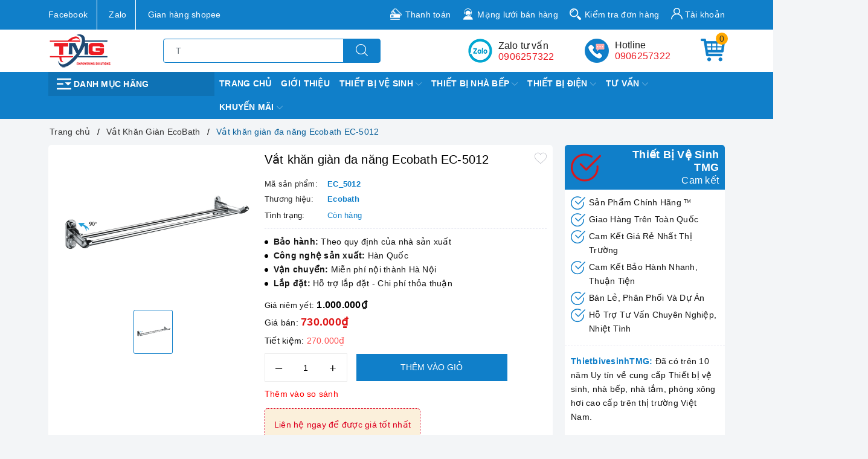

--- FILE ---
content_type: text/html; charset=utf-8
request_url: https://thietbivesinhtmg.com/vat-khan-gian-da-nang-ecobath-ec-5012
body_size: 129145
content:
<!DOCTYPE html>
<html lang="vi">
	<head>		
<meta charset="UTF-8" />
		<meta name="google-site-verification" content="nhL4ctLnF7i0Kqe2H1hr5_KS0mSNyEsGrEAPd2qLwfU" />
		<meta name="viewport" content="width=device-width, initial-scale=1, maximum-scale=1">
		<title>Vắt khăn giàn đa năng Ecobath EC-5012 | CÔNG TY TNHH ĐẦU TƯ VÀ PHÁT TRIỂN TMG</title>
		<meta name="description" content="Tính Năng Máy khử mùi Malloca - Thân máy bằng thép không rỉ , phối kính đen sang trọng - Điều khiển điện tử 03 tốc độ ,màn hình LED hiển thị thời gian - Động cơ Turbin đôi, công suất động cơ 2 x 85W - 02 Đèn Halogen chiếu sáng x 20W - Lưới lọc mỡ bằng inox, dễ dàng tháo lắp">
		<meta name="keywords" content="Vắt khăn giàn đa năng Ecobath EC-5012, Vắt Khăn Giàn EcoBath, Bộ Phụ Kiện EcoBath, Thiết Bị Vệ Sinh EcoBath, máy hút khử mùi, máy hút mùi, máy khử mùi, CÔNG TY TNHH ĐẦU TƯ VÀ PHÁT TRIỂN TMG, thietbivesinhtmg.com"/>
		<link rel="canonical" href="https://thietbivesinhtmg.com/vat-khan-gian-da-nang-ecobath-ec-5012"/>
		<link rel="amphtml" href="https://thietbivesinhtmg.com/vat-khan-gian-da-nang-ecobath-ec-5012?view=amp" />
		<meta name='revisit-after' content='1 days' />
		<meta name="robots" content="noodp,index,follow" />
		<meta name="theme-color" content="#107fc9" />
		<meta name="google-site-verification" content="JdexaKxaAcrq29oS0zS0BwEYcWor5GlqZao2ZL7T6nA" />
		<link rel="icon" href="//bizweb.dktcdn.net/100/428/154/themes/823229/assets/favicon.png?1768807447474" type="image/x-icon" />
		<link rel="apple-touch-icon" href="//bizweb.dktcdn.net/100/428/154/themes/823229/assets/favicon.png?1768807447474">
		<meta property="og:type" content="product">
<meta property="og:title" content="Vắt khăn giàn đa năng Ecobath EC-5012">
<meta property="og:image" content="https://bizweb.dktcdn.net/thumb/medium/100/428/154/products/1f.png?v=1686207480433">
<meta property="og:image:secure_url" content="https://bizweb.dktcdn.net/thumb/medium/100/428/154/products/1f.png?v=1686207480433">
<meta property="og:availability" content="instock" />
<meta property="og:price:amount" content="730000">
<meta property="og:price:currency" content="VND">
<meta property="og:description" content="Tính Năng Máy khử mùi Malloca - Thân máy bằng thép không rỉ , phối kính đen sang trọng - Điều khiển điện tử 03 tốc độ ,màn hình LED hiển thị thời gian - Động cơ Turbin đôi, công suất động cơ 2 x 85W - 02 Đèn Halogen chiếu sáng x 20W - Lưới lọc mỡ bằng inox, dễ dàng tháo lắp">
<meta property="og:url" content="https://thietbivesinhtmg.com/vat-khan-gian-da-nang-ecobath-ec-5012">
<meta property="og:site_name" content="CÔNG TY TNHH ĐẦU TƯ VÀ PHÁT TRIỂN TMG">
		<link rel="preload" as="style" type="text/css" href="//bizweb.dktcdn.net/100/428/154/themes/823229/assets/bootstrap.css?1768807447474" />
		<link rel="preload" as="style" type="text/css" href="//bizweb.dktcdn.net/100/428/154/themes/823229/assets/evo-main.scss.css?1768807447474" />
		<link href="//bizweb.dktcdn.net/100/428/154/themes/823229/assets/bootstrap.css?1768807447474" rel="stylesheet" type="text/css" media="all" />
		<link href="//bizweb.dktcdn.net/100/428/154/themes/823229/assets/evo-main.scss.css?1768807447474" rel="stylesheet" type="text/css" media="all" />
		<link rel="preload" as="style" type="text/css" href="//bizweb.dktcdn.net/100/428/154/themes/823229/assets/evo-products.scss.css?1768807447474" />
		<link href="//bizweb.dktcdn.net/100/428/154/themes/823229/assets/evo-products.scss.css?1768807447474" rel="stylesheet" type="text/css" media="all" />
				<script>
	var Bizweb = Bizweb || {};
	Bizweb.store = 'ctytmg.mysapo.net';
	Bizweb.id = 428154;
	Bizweb.theme = {"id":823229,"name":"Evo Điện Máy","role":"main"};
	Bizweb.template = 'product';
	if(!Bizweb.fbEventId)  Bizweb.fbEventId = 'xxxxxxxx-xxxx-4xxx-yxxx-xxxxxxxxxxxx'.replace(/[xy]/g, function (c) {
	var r = Math.random() * 16 | 0, v = c == 'x' ? r : (r & 0x3 | 0x8);
				return v.toString(16);
			});		
</script>
<script>
	(function () {
		function asyncLoad() {
			var urls = ["//newproductreviews.sapoapps.vn/assets/js/productreviews.min.js?store=ctytmg.mysapo.net","https://google-shopping.sapoapps.vn/conversion-tracker/global-tag/8022.js?store=ctytmg.mysapo.net","https://google-shopping.sapoapps.vn/conversion-tracker/event-tag/8022.js?store=ctytmg.mysapo.net"];
			for (var i = 0; i < urls.length; i++) {
				var s = document.createElement('script');
				s.type = 'text/javascript';
				s.async = true;
				s.src = urls[i];
				var x = document.getElementsByTagName('script')[0];
				x.parentNode.insertBefore(s, x);
			}
		};
		window.attachEvent ? window.attachEvent('onload', asyncLoad) : window.addEventListener('load', asyncLoad, false);
	})();
</script>


<script>
	window.BizwebAnalytics = window.BizwebAnalytics || {};
	window.BizwebAnalytics.meta = window.BizwebAnalytics.meta || {};
	window.BizwebAnalytics.meta.currency = 'VND';
	window.BizwebAnalytics.tracking_url = '/s';

	var meta = {};
	
	meta.product = {"id": 31254459, "vendor": "Ecobath", "name": "Vắt khăn giàn đa năng Ecobath EC-5012",
	"type": "Giàn Vắt Khăn", "price": 730000 };
	
	
	for (var attr in meta) {
	window.BizwebAnalytics.meta[attr] = meta[attr];
	}
</script>

	
		<script src="/dist/js/stats.min.js?v=96f2ff2"></script>
	



<!-- Google tag (gtag.js) -->
<script async src="https://www.googletagmanager.com/gtag/js?id=G-PTFZBQQ7TY"></script>
<script>
  window.dataLayer = window.dataLayer || [];
  function gtag(){dataLayer.push(arguments);}
  gtag('js', new Date());

  gtag('config', 'G-PTFZBQQ7TY');
</script>
<script>

	window.enabled_enhanced_ecommerce = false;

</script>

<script>

	try {
		gtag('event', 'view_item', {
			items: [
				{
					id: 31254459,
					name: "Vắt khăn giàn đa năng Ecobath EC-5012",
					brand: "Ecobath",
					category: "Giàn Vắt Khăn",
					variant: "Default Title",
					price: '730000'
				}
			]
		});
	} catch(e) { console.error('ga script error', e);}

</script>






<script>
	var eventsListenerScript = document.createElement('script');
	eventsListenerScript.async = true;
	
	eventsListenerScript.src = "/dist/js/store_events_listener.min.js?v=1b795e9";
	
	document.getElementsByTagName('head')[0].appendChild(eventsListenerScript);
</script>





	
		<script>
	!function(a,b){"object"==typeof module&&"object"==typeof module.exports?module.exports=a.document?b(a,!0):function(a){if(!a.document)throw new Error("jQuery requires a window with a document");return b(a)}:b(a)}("undefined"!=typeof window?window:this,function(a,b){var c=[],d=a.document,e=c.slice,f=c.concat,g=c.push,h=c.indexOf,i={},j=i.toString,k=i.hasOwnProperty,l={},m="2.2.3",n=function(a,b){return new n.fn.init(a,b)},o=/^[\s\uFEFF\xA0]+|[\s\uFEFF\xA0]+$/g,p=/^-ms-/,q=/-([\da-z])/gi,r=function(a,b){return b.toUpperCase()};n.fn=n.prototype={jquery:m,constructor:n,selector:"",length:0,toArray:function(){return e.call(this)},get:function(a){return null!=a?0>a?this[a+this.length]:this[a]:e.call(this)},pushStack:function(a){var b=n.merge(this.constructor(),a);return b.prevObject=this,b.context=this.context,b},each:function(a){return n.each(this,a)},map:function(a){return this.pushStack(n.map(this,function(b,c){return a.call(b,c,b)}))},slice:function(){return this.pushStack(e.apply(this,arguments))},first:function(){return this.eq(0)},last:function(){return this.eq(-1)},eq:function(a){var b=this.length,c=+a+(0>a?b:0);return this.pushStack(c>=0&&b>c?[this[c]]:[])},end:function(){return this.prevObject||this.constructor()},push:g,sort:c.sort,splice:c.splice},n.extend=n.fn.extend=function(){var a,b,c,d,e,f,g=arguments[0]||{},h=1,i=arguments.length,j=!1;for("boolean"==typeof g&&(j=g,g=arguments[h]||{},h++),"object"==typeof g||n.isFunction(g)||(g={}),h===i&&(g=this,h--);i>h;h++)if(null!=(a=arguments[h]))for(b in a)c=g[b],d=a[b],g!==d&&(j&&d&&(n.isPlainObject(d)||(e=n.isArray(d)))?(e?(e=!1,f=c&&n.isArray(c)?c:[]):f=c&&n.isPlainObject(c)?c:{},g[b]=n.extend(j,f,d)):void 0!==d&&(g[b]=d));return g},n.extend({expando:"jQuery"+(m+Math.random()).replace(/\D/g,""),isReady:!0,error:function(a){throw new Error(a)},noop:function(){},isFunction:function(a){return"function"===n.type(a)},isArray:Array.isArray,isWindow:function(a){return null!=a&&a===a.window},isNumeric:function(a){var b=a&&a.toString();return!n.isArray(a)&&b-parseFloat(b)+1>=0},isPlainObject:function(a){var b;if("object"!==n.type(a)||a.nodeType||n.isWindow(a))return!1;if(a.constructor&&!k.call(a,"constructor")&&!k.call(a.constructor.prototype||{},"isPrototypeOf"))return!1;for(b in a);return void 0===b||k.call(a,b)},isEmptyObject:function(a){var b;for(b in a)return!1;return!0},type:function(a){return null==a?a+"":"object"==typeof a||"function"==typeof a?i[j.call(a)]||"object":typeof a},globalEval:function(a){var b,c=eval;a=n.trim(a),a&&(1===a.indexOf("use strict")?(b=d.createElement("script"),b.text=a,d.head.appendChild(b).parentNode.removeChild(b)):c(a))},camelCase:function(a){return a.replace(p,"ms-").replace(q,r)},nodeName:function(a,b){return a.nodeName&&a.nodeName.toLowerCase()===b.toLowerCase()},each:function(a,b){var c,d=0;if(s(a)){for(c=a.length;c>d;d++)if(b.call(a[d],d,a[d])===!1)break}else for(d in a)if(b.call(a[d],d,a[d])===!1)break;return a},trim:function(a){return null==a?"":(a+"").replace(o,"")},makeArray:function(a,b){var c=b||[];return null!=a&&(s(Object(a))?n.merge(c,"string"==typeof a?[a]:a):g.call(c,a)),c},inArray:function(a,b,c){return null==b?-1:h.call(b,a,c)},merge:function(a,b){for(var c=+b.length,d=0,e=a.length;c>d;d++)a[e++]=b[d];return a.length=e,a},grep:function(a,b,c){for(var d,e=[],f=0,g=a.length,h=!c;g>f;f++)d=!b(a[f],f),d!==h&&e.push(a[f]);return e},map:function(a,b,c){var d,e,g=0,h=[];if(s(a))for(d=a.length;d>g;g++)e=b(a[g],g,c),null!=e&&h.push(e);else for(g in a)e=b(a[g],g,c),null!=e&&h.push(e);return f.apply([],h)},guid:1,proxy:function(a,b){var c,d,f;return"string"==typeof b&&(c=a[b],b=a,a=c),n.isFunction(a)?(d=e.call(arguments,2),f=function(){return a.apply(b||this,d.concat(e.call(arguments)))},f.guid=a.guid=a.guid||n.guid++,f):void 0},now:Date.now,support:l}),"function"==typeof Symbol&&(n.fn[Symbol.iterator]=c[Symbol.iterator]),n.each("Boolean Number String Function Array Date RegExp Object Error Symbol".split(" "),function(a,b){i["[object "+b+"]"]=b.toLowerCase()});function s(a){var b=!!a&&"length"in a&&a.length,c=n.type(a);return"function"===c||n.isWindow(a)?!1:"array"===c||0===b||"number"==typeof b&&b>0&&b-1 in a}var t=function(a){var b,c,d,e,f,g,h,i,j,k,l,m,n,o,p,q,r,s,t,u="sizzle"+1*new Date,v=a.document,w=0,x=0,y=ga(),z=ga(),A=ga(),B=function(a,b){return a===b&&(l=!0),0},C=1<<31,D={}.hasOwnProperty,E=[],F=E.pop,G=E.push,H=E.push,I=E.slice,J=function(a,b){for(var c=0,d=a.length;d>c;c++)if(a[c]===b)return c;return-1},K="checked|selected|async|autofocus|autoplay|controls|defer|disabled|hidden|ismap|loop|multiple|open|readonly|required|scoped",L="[\\x20\\t\\r\\n\\f]",M="(?:\\\\.|[\\w-]|[^\\x00-\\xa0])+",N="\\["+L+"*("+M+")(?:"+L+"*([*^$|!~]?=)"+L+"*(?:'((?:\\\\.|[^\\\\'])*)'|\"((?:\\\\.|[^\\\\\"])*)\"|("+M+"))|)"+L+"*\\]",O=":("+M+")(?:\\((('((?:\\\\.|[^\\\\'])*)'|\"((?:\\\\.|[^\\\\\"])*)\")|((?:\\\\.|[^\\\\()[\\]]|"+N+")*)|.*)\\)|)",P=new RegExp(L+"+","g"),Q=new RegExp("^"+L+"+|((?:^|[^\\\\])(?:\\\\.)*)"+L+"+$","g"),R=new RegExp("^"+L+"*,"+L+"*"),S=new RegExp("^"+L+"*([>+~]|"+L+")"+L+"*"),T=new RegExp("="+L+"*([^\\]'\"]*?)"+L+"*\\]","g"),U=new RegExp(O),V=new RegExp("^"+M+"$"),W={ID:new RegExp("^#("+M+")"),CLASS:new RegExp("^\\.("+M+")"),TAG:new RegExp("^("+M+"|[*])"),ATTR:new RegExp("^"+N),PSEUDO:new RegExp("^"+O),CHILD:new RegExp("^:(only|first|last|nth|nth-last)-(child|of-type)(?:\\("+L+"*(even|odd|(([+-]|)(\\d*)n|)"+L+"*(?:([+-]|)"+L+"*(\\d+)|))"+L+"*\\)|)","i"),bool:new RegExp("^(?:"+K+")$","i"),needsContext:new RegExp("^"+L+"*[>+~]|:(even|odd|eq|gt|lt|nth|first|last)(?:\\("+L+"*((?:-\\d)?\\d*)"+L+"*\\)|)(?=[^-]|$)","i")},X=/^(?:input|select|textarea|button)$/i,Y=/^h\d$/i,Z=/^[^{]+\{\s*\[native \w/,$=/^(?:#([\w-]+)|(\w+)|\.([\w-]+))$/,_=/[+~]/,aa=/'|\\/g,ba=new RegExp("\\\\([\\da-f]{1,6}"+L+"?|("+L+")|.)","ig"),ca=function(a,b,c){var d="0x"+b-65536;return d!==d||c?b:0>d?String.fromCharCode(d+65536):String.fromCharCode(d>>10|55296,1023&d|56320)},da=function(){m()};try{H.apply(E=I.call(v.childNodes),v.childNodes),E[v.childNodes.length].nodeType}catch(ea){H={apply:E.length?function(a,b){G.apply(a,I.call(b))}:function(a,b){var c=a.length,d=0;while(a[c++]=b[d++]);a.length=c-1}}}function fa(a,b,d,e){var f,h,j,k,l,o,r,s,w=b&&b.ownerDocument,x=b?b.nodeType:9;if(d=d||[],"string"!=typeof a||!a||1!==x&&9!==x&&11!==x)return d;if(!e&&((b?b.ownerDocument||b:v)!==n&&m(b),b=b||n,p)){if(11!==x&&(o=$.exec(a)))if(f=o[1]){if(9===x){if(!(j=b.getElementById(f)))return d;if(j.id===f)return d.push(j),d}else if(w&&(j=w.getElementById(f))&&t(b,j)&&j.id===f)return d.push(j),d}else{if(o[2])return H.apply(d,b.getElementsByTagName(a)),d;if((f=o[3])&&c.getElementsByClassName&&b.getElementsByClassName)return H.apply(d,b.getElementsByClassName(f)),d}if(c.qsa&&!A[a+" "]&&(!q||!q.test(a))){if(1!==x)w=b,s=a;else if("object"!==b.nodeName.toLowerCase()){(k=b.getAttribute("id"))?k=k.replace(aa,"\\$&"):b.setAttribute("id",k=u),r=g(a),h=r.length,l=V.test(k)?"#"+k:"[id='"+k+"']";while(h--)r[h]=l+" "+qa(r[h]);s=r.join(","),w=_.test(a)&&oa(b.parentNode)||b}if(s)try{return H.apply(d,w.querySelectorAll(s)),d}catch(y){}finally{k===u&&b.removeAttribute("id")}}}return i(a.replace(Q,"$1"),b,d,e)}function ga(){var a=[];function b(c,e){return a.push(c+" ")>d.cacheLength&&delete b[a.shift()],b[c+" "]=e}return b}function ha(a){return a[u]=!0,a}function ia(a){var b=n.createElement("div");try{return!!a(b)}catch(c){return!1}finally{b.parentNode&&b.parentNode.removeChild(b),b=null}}function ja(a,b){var c=a.split("|"),e=c.length;while(e--)d.attrHandle[c[e]]=b}function ka(a,b){var c=b&&a,d=c&&1===a.nodeType&&1===b.nodeType&&(~b.sourceIndex||C)-(~a.sourceIndex||C);if(d)return d;if(c)while(c=c.nextSibling)if(c===b)return-1;return a?1:-1}function la(a){return function(b){var c=b.nodeName.toLowerCase();return"input"===c&&b.type===a}}function ma(a){return function(b){var c=b.nodeName.toLowerCase();return("input"===c||"button"===c)&&b.type===a}}function na(a){return ha(function(b){return b=+b,ha(function(c,d){var e,f=a([],c.length,b),g=f.length;while(g--)c[e=f[g]]&&(c[e]=!(d[e]=c[e]))})})}function oa(a){return a&&"undefined"!=typeof a.getElementsByTagName&&a}c=fa.support={},f=fa.isXML=function(a){var b=a&&(a.ownerDocument||a).documentElement;return b?"HTML"!==b.nodeName:!1},m=fa.setDocument=function(a){var b,e,g=a?a.ownerDocument||a:v;return g!==n&&9===g.nodeType&&g.documentElement?(n=g,o=n.documentElement,p=!f(n),(e=n.defaultView)&&e.top!==e&&(e.addEventListener?e.addEventListener("unload",da,!1):e.attachEvent&&e.attachEvent("onunload",da)),c.attributes=ia(function(a){return a.className="i",!a.getAttribute("className")}),c.getElementsByTagName=ia(function(a){return a.appendChild(n.createComment("")),!a.getElementsByTagName("*").length}),c.getElementsByClassName=Z.test(n.getElementsByClassName),c.getById=ia(function(a){return o.appendChild(a).id=u,!n.getElementsByName||!n.getElementsByName(u).length}),c.getById?(d.find.ID=function(a,b){if("undefined"!=typeof b.getElementById&&p){var c=b.getElementById(a);return c?[c]:[]}},d.filter.ID=function(a){var b=a.replace(ba,ca);return function(a){return a.getAttribute("id")===b}}):(delete d.find.ID,d.filter.ID=function(a){var b=a.replace(ba,ca);return function(a){var c="undefined"!=typeof a.getAttributeNode&&a.getAttributeNode("id");return c&&c.value===b}}),d.find.TAG=c.getElementsByTagName?function(a,b){return"undefined"!=typeof b.getElementsByTagName?b.getElementsByTagName(a):c.qsa?b.querySelectorAll(a):void 0}:function(a,b){var c,d=[],e=0,f=b.getElementsByTagName(a);if("*"===a){while(c=f[e++])1===c.nodeType&&d.push(c);return d}return f},d.find.CLASS=c.getElementsByClassName&&function(a,b){return"undefined"!=typeof b.getElementsByClassName&&p?b.getElementsByClassName(a):void 0},r=[],q=[],(c.qsa=Z.test(n.querySelectorAll))&&(ia(function(a){o.appendChild(a).innerHTML="<a id='"+u+"'></a><select id='"+u+"-\r\\' msallowcapture=''><option selected=''></option></select>",a.querySelectorAll("[msallowcapture^='']").length&&q.push("[*^$]="+L+"*(?:''|\"\")"),a.querySelectorAll("[selected]").length||q.push("\\["+L+"*(?:value|"+K+")"),a.querySelectorAll("[id~="+u+"-]").length||q.push("~="),a.querySelectorAll(":checked").length||q.push(":checked"),a.querySelectorAll("a#"+u+"+*").length||q.push(".#.+[+~]")}),ia(function(a){var b=n.createElement("input");b.setAttribute("type","hidden"),a.appendChild(b).setAttribute("name","D"),a.querySelectorAll("[name=d]").length&&q.push("name"+L+"*[*^$|!~]?="),a.querySelectorAll(":enabled").length||q.push(":enabled",":disabled"),a.querySelectorAll("*,:x"),q.push(",.*:")})),(c.matchesSelector=Z.test(s=o.matches||o.webkitMatchesSelector||o.mozMatchesSelector||o.oMatchesSelector||o.msMatchesSelector))&&ia(function(a){c.disconnectedMatch=s.call(a,"div"),s.call(a,"[s!='']:x"),r.push("!=",O)}),q=q.length&&new RegExp(q.join("|")),r=r.length&&new RegExp(r.join("|")),b=Z.test(o.compareDocumentPosition),t=b||Z.test(o.contains)?function(a,b){var c=9===a.nodeType?a.documentElement:a,d=b&&b.parentNode;return a===d||!(!d||1!==d.nodeType||!(c.contains?c.contains(d):a.compareDocumentPosition&&16&a.compareDocumentPosition(d)))}:function(a,b){if(b)while(b=b.parentNode)if(b===a)return!0;return!1},B=b?function(a,b){if(a===b)return l=!0,0;var d=!a.compareDocumentPosition-!b.compareDocumentPosition;return d?d:(d=(a.ownerDocument||a)===(b.ownerDocument||b)?a.compareDocumentPosition(b):1,1&d||!c.sortDetached&&b.compareDocumentPosition(a)===d?a===n||a.ownerDocument===v&&t(v,a)?-1:b===n||b.ownerDocument===v&&t(v,b)?1:k?J(k,a)-J(k,b):0:4&d?-1:1)}:function(a,b){if(a===b)return l=!0,0;var c,d=0,e=a.parentNode,f=b.parentNode,g=[a],h=[b];if(!e||!f)return a===n?-1:b===n?1:e?-1:f?1:k?J(k,a)-J(k,b):0;if(e===f)return ka(a,b);c=a;while(c=c.parentNode)g.unshift(c);c=b;while(c=c.parentNode)h.unshift(c);while(g[d]===h[d])d++;return d?ka(g[d],h[d]):g[d]===v?-1:h[d]===v?1:0},n):n},fa.matches=function(a,b){return fa(a,null,null,b)},fa.matchesSelector=function(a,b){if((a.ownerDocument||a)!==n&&m(a),b=b.replace(T,"='$1']"),c.matchesSelector&&p&&!A[b+" "]&&(!r||!r.test(b))&&(!q||!q.test(b)))try{var d=s.call(a,b);if(d||c.disconnectedMatch||a.document&&11!==a.document.nodeType)return d}catch(e){}return fa(b,n,null,[a]).length>0},fa.contains=function(a,b){return(a.ownerDocument||a)!==n&&m(a),t(a,b)},fa.attr=function(a,b){(a.ownerDocument||a)!==n&&m(a);var e=d.attrHandle[b.toLowerCase()],f=e&&D.call(d.attrHandle,b.toLowerCase())?e(a,b,!p):void 0;return void 0!==f?f:c.attributes||!p?a.getAttribute(b):(f=a.getAttributeNode(b))&&f.specified?f.value:null},fa.error=function(a){throw new Error("Syntax error, unrecognized expression: "+a)},fa.uniqueSort=function(a){var b,d=[],e=0,f=0;if(l=!c.detectDuplicates,k=!c.sortStable&&a.slice(0),a.sort(B),l){while(b=a[f++])b===a[f]&&(e=d.push(f));while(e--)a.splice(d[e],1)}return k=null,a},e=fa.getText=function(a){var b,c="",d=0,f=a.nodeType;if(f){if(1===f||9===f||11===f){if("string"==typeof a.textContent)return a.textContent;for(a=a.firstChild;a;a=a.nextSibling)c+=e(a)}else if(3===f||4===f)return a.nodeValue}else while(b=a[d++])c+=e(b);return c},d=fa.selectors={cacheLength:50,createPseudo:ha,match:W,attrHandle:{},find:{},relative:{">":{dir:"parentNode",first:!0}," ":{dir:"parentNode"},"+":{dir:"previousSibling",first:!0},"~":{dir:"previousSibling"}},preFilter:{ATTR:function(a){return a[1]=a[1].replace(ba,ca),a[3]=(a[3]||a[4]||a[5]||"").replace(ba,ca),"~="===a[2]&&(a[3]=" "+a[3]+" "),a.slice(0,4)},CHILD:function(a){return a[1]=a[1].toLowerCase(),"nth"===a[1].slice(0,3)?(a[3]||fa.error(a[0]),a[4]=+(a[4]?a[5]+(a[6]||1):2*("even"===a[3]||"odd"===a[3])),a[5]=+(a[7]+a[8]||"odd"===a[3])):a[3]&&fa.error(a[0]),a},PSEUDO:function(a){var b,c=!a[6]&&a[2];return W.CHILD.test(a[0])?null:(a[3]?a[2]=a[4]||a[5]||"":c&&U.test(c)&&(b=g(c,!0))&&(b=c.indexOf(")",c.length-b)-c.length)&&(a[0]=a[0].slice(0,b),a[2]=c.slice(0,b)),a.slice(0,3))}},filter:{TAG:function(a){var b=a.replace(ba,ca).toLowerCase();return"*"===a?function(){return!0}:function(a){return a.nodeName&&a.nodeName.toLowerCase()===b}},CLASS:function(a){var b=y[a+" "];return b||(b=new RegExp("(^|"+L+")"+a+"("+L+"|$)"))&&y(a,function(a){return b.test("string"==typeof a.className&&a.className||"undefined"!=typeof a.getAttribute&&a.getAttribute("class")||"")})},ATTR:function(a,b,c){return function(d){var e=fa.attr(d,a);return null==e?"!="===b:b?(e+="","="===b?e===c:"!="===b?e!==c:"^="===b?c&&0===e.indexOf(c):"*="===b?c&&e.indexOf(c)>-1:"$="===b?c&&e.slice(-c.length)===c:"~="===b?(" "+e.replace(P," ")+" ").indexOf(c)>-1:"|="===b?e===c||e.slice(0,c.length+1)===c+"-":!1):!0}},CHILD:function(a,b,c,d,e){var f="nth"!==a.slice(0,3),g="last"!==a.slice(-4),h="of-type"===b;return 1===d&&0===e?function(a){return!!a.parentNode}:function(b,c,i){var j,k,l,m,n,o,p=f!==g?"nextSibling":"previousSibling",q=b.parentNode,r=h&&b.nodeName.toLowerCase(),s=!i&&!h,t=!1;if(q){if(f){while(p){m=b;while(m=m[p])if(h?m.nodeName.toLowerCase()===r:1===m.nodeType)return!1;o=p="only"===a&&!o&&"nextSibling"}return!0}if(o=[g?q.firstChild:q.lastChild],g&&s){m=q,l=m[u]||(m[u]={}),k=l[m.uniqueID]||(l[m.uniqueID]={}),j=k[a]||[],n=j[0]===w&&j[1],t=n&&j[2],m=n&&q.childNodes[n];while(m=++n&&m&&m[p]||(t=n=0)||o.pop())if(1===m.nodeType&&++t&&m===b){k[a]=[w,n,t];break}}else if(s&&(m=b,l=m[u]||(m[u]={}),k=l[m.uniqueID]||(l[m.uniqueID]={}),j=k[a]||[],n=j[0]===w&&j[1],t=n),t===!1)while(m=++n&&m&&m[p]||(t=n=0)||o.pop())if((h?m.nodeName.toLowerCase()===r:1===m.nodeType)&&++t&&(s&&(l=m[u]||(m[u]={}),k=l[m.uniqueID]||(l[m.uniqueID]={}),k[a]=[w,t]),m===b))break;return t-=e,t===d||t%d===0&&t/d>=0}}},PSEUDO:function(a,b){var c,e=d.pseudos[a]||d.setFilters[a.toLowerCase()]||fa.error("unsupported pseudo: "+a);return e[u]?e(b):e.length>1?(c=[a,a,"",b],d.setFilters.hasOwnProperty(a.toLowerCase())?ha(function(a,c){var d,f=e(a,b),g=f.length;while(g--)d=J(a,f[g]),a[d]=!(c[d]=f[g])}):function(a){return e(a,0,c)}):e}},pseudos:{not:ha(function(a){var b=[],c=[],d=h(a.replace(Q,"$1"));return d[u]?ha(function(a,b,c,e){var f,g=d(a,null,e,[]),h=a.length;while(h--)(f=g[h])&&(a[h]=!(b[h]=f))}):function(a,e,f){return b[0]=a,d(b,null,f,c),b[0]=null,!c.pop()}}),has:ha(function(a){return function(b){return fa(a,b).length>0}}),contains:ha(function(a){return a=a.replace(ba,ca),function(b){return(b.textContent||b.innerText||e(b)).indexOf(a)>-1}}),lang:ha(function(a){return V.test(a||"")||fa.error("unsupported lang: "+a),a=a.replace(ba,ca).toLowerCase(),function(b){var c;do if(c=p?b.lang:b.getAttribute("xml:lang")||b.getAttribute("lang"))return c=c.toLowerCase(),c===a||0===c.indexOf(a+"-");while((b=b.parentNode)&&1===b.nodeType);return!1}}),target:function(b){var c=a.location&&a.location.hash;return c&&c.slice(1)===b.id},root:function(a){return a===o},focus:function(a){return a===n.activeElement&&(!n.hasFocus||n.hasFocus())&&!!(a.type||a.href||~a.tabIndex)},enabled:function(a){return a.disabled===!1},disabled:function(a){return a.disabled===!0},checked:function(a){var b=a.nodeName.toLowerCase();return"input"===b&&!!a.checked||"option"===b&&!!a.selected},selected:function(a){return a.parentNode&&a.parentNode.selectedIndex,a.selected===!0},empty:function(a){for(a=a.firstChild;a;a=a.nextSibling)if(a.nodeType<6)return!1;return!0},parent:function(a){return!d.pseudos.empty(a)},header:function(a){return Y.test(a.nodeName)},input:function(a){return X.test(a.nodeName)},button:function(a){var b=a.nodeName.toLowerCase();return"input"===b&&"button"===a.type||"button"===b},text:function(a){var b;return"input"===a.nodeName.toLowerCase()&&"text"===a.type&&(null==(b=a.getAttribute("type"))||"text"===b.toLowerCase())},first:na(function(){return[0]}),last:na(function(a,b){return[b-1]}),eq:na(function(a,b,c){return[0>c?c+b:c]}),even:na(function(a,b){for(var c=0;b>c;c+=2)a.push(c);return a}),odd:na(function(a,b){for(var c=1;b>c;c+=2)a.push(c);return a}),lt:na(function(a,b,c){for(var d=0>c?c+b:c;--d>=0;)a.push(d);return a}),gt:na(function(a,b,c){for(var d=0>c?c+b:c;++d<b;)a.push(d);return a})}},d.pseudos.nth=d.pseudos.eq;for(b in{radio:!0,checkbox:!0,file:!0,password:!0,image:!0})d.pseudos[b]=la(b);for(b in{submit:!0,reset:!0})d.pseudos[b]=ma(b);function pa(){}pa.prototype=d.filters=d.pseudos,d.setFilters=new pa,g=fa.tokenize=function(a,b){var c,e,f,g,h,i,j,k=z[a+" "];if(k)return b?0:k.slice(0);h=a,i=[],j=d.preFilter;while(h){c&&!(e=R.exec(h))||(e&&(h=h.slice(e[0].length)||h),i.push(f=[])),c=!1,(e=S.exec(h))&&(c=e.shift(),f.push({value:c,type:e[0].replace(Q," ")}),h=h.slice(c.length));for(g in d.filter)!(e=W[g].exec(h))||j[g]&&!(e=j[g](e))||(c=e.shift(),f.push({value:c,type:g,matches:e}),h=h.slice(c.length));if(!c)break}return b?h.length:h?fa.error(a):z(a,i).slice(0)};function qa(a){for(var b=0,c=a.length,d="";c>b;b++)d+=a[b].value;return d}function ra(a,b,c){var d=b.dir,e=c&&"parentNode"===d,f=x++;return b.first?function(b,c,f){while(b=b[d])if(1===b.nodeType||e)return a(b,c,f)}:function(b,c,g){var h,i,j,k=[w,f];if(g){while(b=b[d])if((1===b.nodeType||e)&&a(b,c,g))return!0}else while(b=b[d])if(1===b.nodeType||e){if(j=b[u]||(b[u]={}),i=j[b.uniqueID]||(j[b.uniqueID]={}),(h=i[d])&&h[0]===w&&h[1]===f)return k[2]=h[2];if(i[d]=k,k[2]=a(b,c,g))return!0}}}function sa(a){return a.length>1?function(b,c,d){var e=a.length;while(e--)if(!a[e](b,c,d))return!1;return!0}:a[0]}function ta(a,b,c){for(var d=0,e=b.length;e>d;d++)fa(a,b[d],c);return c}function ua(a,b,c,d,e){for(var f,g=[],h=0,i=a.length,j=null!=b;i>h;h++)(f=a[h])&&(c&&!c(f,d,e)||(g.push(f),j&&b.push(h)));return g}function va(a,b,c,d,e,f){return d&&!d[u]&&(d=va(d)),e&&!e[u]&&(e=va(e,f)),ha(function(f,g,h,i){var j,k,l,m=[],n=[],o=g.length,p=f||ta(b||"*",h.nodeType?[h]:h,[]),q=!a||!f&&b?p:ua(p,m,a,h,i),r=c?e||(f?a:o||d)?[]:g:q;if(c&&c(q,r,h,i),d){j=ua(r,n),d(j,[],h,i),k=j.length;while(k--)(l=j[k])&&(r[n[k]]=!(q[n[k]]=l))}if(f){if(e||a){if(e){j=[],k=r.length;while(k--)(l=r[k])&&j.push(q[k]=l);e(null,r=[],j,i)}k=r.length;while(k--)(l=r[k])&&(j=e?J(f,l):m[k])>-1&&(f[j]=!(g[j]=l))}}else r=ua(r===g?r.splice(o,r.length):r),e?e(null,g,r,i):H.apply(g,r)})}function wa(a){for(var b,c,e,f=a.length,g=d.relative[a[0].type],h=g||d.relative[" "],i=g?1:0,k=ra(function(a){return a===b},h,!0),l=ra(function(a){return J(b,a)>-1},h,!0),m=[function(a,c,d){var e=!g&&(d||c!==j)||((b=c).nodeType?k(a,c,d):l(a,c,d));return b=null,e}];f>i;i++)if(c=d.relative[a[i].type])m=[ra(sa(m),c)];else{if(c=d.filter[a[i].type].apply(null,a[i].matches),c[u]){for(e=++i;f>e;e++)if(d.relative[a[e].type])break;return va(i>1&&sa(m),i>1&&qa(a.slice(0,i-1).concat({value:" "===a[i-2].type?"*":""})).replace(Q,"$1"),c,e>i&&wa(a.slice(i,e)),f>e&&wa(a=a.slice(e)),f>e&&qa(a))}m.push(c)}return sa(m)}function xa(a,b){var c=b.length>0,e=a.length>0,f=function(f,g,h,i,k){var l,o,q,r=0,s="0",t=f&&[],u=[],v=j,x=f||e&&d.find.TAG("*",k),y=w+=null==v?1:Math.random()||.1,z=x.length;for(k&&(j=g===n||g||k);s!==z&&null!=(l=x[s]);s++){if(e&&l){o=0,g||l.ownerDocument===n||(m(l),h=!p);while(q=a[o++])if(q(l,g||n,h)){i.push(l);break}k&&(w=y)}c&&((l=!q&&l)&&r--,f&&t.push(l))}if(r+=s,c&&s!==r){o=0;while(q=b[o++])q(t,u,g,h);if(f){if(r>0)while(s--)t[s]||u[s]||(u[s]=F.call(i));u=ua(u)}H.apply(i,u),k&&!f&&u.length>0&&r+b.length>1&&fa.uniqueSort(i)}return k&&(w=y,j=v),t};return c?ha(f):f}return h=fa.compile=function(a,b){var c,d=[],e=[],f=A[a+" "];if(!f){b||(b=g(a)),c=b.length;while(c--)f=wa(b[c]),f[u]?d.push(f):e.push(f);f=A(a,xa(e,d)),f.selector=a}return f},i=fa.select=function(a,b,e,f){var i,j,k,l,m,n="function"==typeof a&&a,o=!f&&g(a=n.selector||a);if(e=e||[],1===o.length){if(j=o[0]=o[0].slice(0),j.length>2&&"ID"===(k=j[0]).type&&c.getById&&9===b.nodeType&&p&&d.relative[j[1].type]){if(b=(d.find.ID(k.matches[0].replace(ba,ca),b)||[])[0],!b)return e;n&&(b=b.parentNode),a=a.slice(j.shift().value.length)}i=W.needsContext.test(a)?0:j.length;while(i--){if(k=j[i],d.relative[l=k.type])break;if((m=d.find[l])&&(f=m(k.matches[0].replace(ba,ca),_.test(j[0].type)&&oa(b.parentNode)||b))){if(j.splice(i,1),a=f.length&&qa(j),!a)return H.apply(e,f),e;break}}}return(n||h(a,o))(f,b,!p,e,!b||_.test(a)&&oa(b.parentNode)||b),e},c.sortStable=u.split("").sort(B).join("")===u,c.detectDuplicates=!!l,m(),c.sortDetached=ia(function(a){return 1&a.compareDocumentPosition(n.createElement("div"))}),ia(function(a){return a.innerHTML="<a href='#'></a>","#"===a.firstChild.getAttribute("href")})||ja("type|href|height|width",function(a,b,c){return c?void 0:a.getAttribute(b,"type"===b.toLowerCase()?1:2)}),c.attributes&&ia(function(a){return a.innerHTML="<input/>",a.firstChild.setAttribute("value",""),""===a.firstChild.getAttribute("value")})||ja("value",function(a,b,c){return c||"input"!==a.nodeName.toLowerCase()?void 0:a.defaultValue}),ia(function(a){return null==a.getAttribute("disabled")})||ja(K,function(a,b,c){var d;return c?void 0:a[b]===!0?b.toLowerCase():(d=a.getAttributeNode(b))&&d.specified?d.value:null}),fa}(a);n.find=t,n.expr=t.selectors,n.expr[":"]=n.expr.pseudos,n.uniqueSort=n.unique=t.uniqueSort,n.text=t.getText,n.isXMLDoc=t.isXML,n.contains=t.contains;var u=function(a,b,c){var d=[],e=void 0!==c;while((a=a[b])&&9!==a.nodeType)if(1===a.nodeType){if(e&&n(a).is(c))break;d.push(a)}return d},v=function(a,b){for(var c=[];a;a=a.nextSibling)1===a.nodeType&&a!==b&&c.push(a);return c},w=n.expr.match.needsContext,x=/^<([\w-]+)\s*\/?>(?:<\/\1>|)$/,y=/^.[^:#\[\.,]*$/;function z(a,b,c){if(n.isFunction(b))return n.grep(a,function(a,d){return!!b.call(a,d,a)!==c});if(b.nodeType)return n.grep(a,function(a){return a===b!==c});if("string"==typeof b){if(y.test(b))return n.filter(b,a,c);b=n.filter(b,a)}return n.grep(a,function(a){return h.call(b,a)>-1!==c})}n.filter=function(a,b,c){var d=b[0];return c&&(a=":not("+a+")"),1===b.length&&1===d.nodeType?n.find.matchesSelector(d,a)?[d]:[]:n.find.matches(a,n.grep(b,function(a){return 1===a.nodeType}))},n.fn.extend({find:function(a){var b,c=this.length,d=[],e=this;if("string"!=typeof a)return this.pushStack(n(a).filter(function(){for(b=0;c>b;b++)if(n.contains(e[b],this))return!0}));for(b=0;c>b;b++)n.find(a,e[b],d);return d=this.pushStack(c>1?n.unique(d):d),d.selector=this.selector?this.selector+" "+a:a,d},filter:function(a){return this.pushStack(z(this,a||[],!1))},not:function(a){return this.pushStack(z(this,a||[],!0))},is:function(a){return!!z(this,"string"==typeof a&&w.test(a)?n(a):a||[],!1).length}});var A,B=/^(?:\s*(<[\w\W]+>)[^>]*|#([\w-]*))$/,C=n.fn.init=function(a,b,c){var e,f;if(!a)return this;if(c=c||A,"string"==typeof a){if(e="<"===a[0]&&">"===a[a.length-1]&&a.length>=3?[null,a,null]:B.exec(a),!e||!e[1]&&b)return!b||b.jquery?(b||c).find(a):this.constructor(b).find(a);if(e[1]){if(b=b instanceof n?b[0]:b,n.merge(this,n.parseHTML(e[1],b&&b.nodeType?b.ownerDocument||b:d,!0)),x.test(e[1])&&n.isPlainObject(b))for(e in b)n.isFunction(this[e])?this[e](b[e]):this.attr(e,b[e]);return this}return f=d.getElementById(e[2]),f&&f.parentNode&&(this.length=1,this[0]=f),this.context=d,this.selector=a,this}return a.nodeType?(this.context=this[0]=a,this.length=1,this):n.isFunction(a)?void 0!==c.ready?c.ready(a):a(n):(void 0!==a.selector&&(this.selector=a.selector,this.context=a.context),n.makeArray(a,this))};C.prototype=n.fn,A=n(d);var D=/^(?:parents|prev(?:Until|All))/,E={children:!0,contents:!0,next:!0,prev:!0};n.fn.extend({has:function(a){var b=n(a,this),c=b.length;return this.filter(function(){for(var a=0;c>a;a++)if(n.contains(this,b[a]))return!0})},closest:function(a,b){for(var c,d=0,e=this.length,f=[],g=w.test(a)||"string"!=typeof a?n(a,b||this.context):0;e>d;d++)for(c=this[d];c&&c!==b;c=c.parentNode)if(c.nodeType<11&&(g?g.index(c)>-1:1===c.nodeType&&n.find.matchesSelector(c,a))){f.push(c);break}return this.pushStack(f.length>1?n.uniqueSort(f):f)},index:function(a){return a?"string"==typeof a?h.call(n(a),this[0]):h.call(this,a.jquery?a[0]:a):this[0]&&this[0].parentNode?this.first().prevAll().length:-1},add:function(a,b){return this.pushStack(n.uniqueSort(n.merge(this.get(),n(a,b))))},addBack:function(a){return this.add(null==a?this.prevObject:this.prevObject.filter(a))}});function F(a,b){while((a=a[b])&&1!==a.nodeType);return a}n.each({parent:function(a){var b=a.parentNode;return b&&11!==b.nodeType?b:null},parents:function(a){return u(a,"parentNode")},parentsUntil:function(a,b,c){return u(a,"parentNode",c)},next:function(a){return F(a,"nextSibling")},prev:function(a){return F(a,"previousSibling")},nextAll:function(a){return u(a,"nextSibling")},prevAll:function(a){return u(a,"previousSibling")},nextUntil:function(a,b,c){return u(a,"nextSibling",c)},prevUntil:function(a,b,c){return u(a,"previousSibling",c)},siblings:function(a){return v((a.parentNode||{}).firstChild,a)},children:function(a){return v(a.firstChild)},contents:function(a){return a.contentDocument||n.merge([],a.childNodes)}},function(a,b){n.fn[a]=function(c,d){var e=n.map(this,b,c);return"Until"!==a.slice(-5)&&(d=c),d&&"string"==typeof d&&(e=n.filter(d,e)),this.length>1&&(E[a]||n.uniqueSort(e),D.test(a)&&e.reverse()),this.pushStack(e)}});var G=/\S+/g;function H(a){var b={};return n.each(a.match(G)||[],function(a,c){b[c]=!0}),b}n.Callbacks=function(a){a="string"==typeof a?H(a):n.extend({},a);var b,c,d,e,f=[],g=[],h=-1,i=function(){for(e=a.once,d=b=!0;g.length;h=-1){c=g.shift();while(++h<f.length)f[h].apply(c[0],c[1])===!1&&a.stopOnFalse&&(h=f.length,c=!1)}a.memory||(c=!1),b=!1,e&&(f=c?[]:"")},j={add:function(){return f&&(c&&!b&&(h=f.length-1,g.push(c)),function d(b){n.each(b,function(b,c){n.isFunction(c)?a.unique&&j.has(c)||f.push(c):c&&c.length&&"string"!==n.type(c)&&d(c)})}(arguments),c&&!b&&i()),this},remove:function(){return n.each(arguments,function(a,b){var c;while((c=n.inArray(b,f,c))>-1)f.splice(c,1),h>=c&&h--}),this},has:function(a){return a?n.inArray(a,f)>-1:f.length>0},empty:function(){return f&&(f=[]),this},disable:function(){return e=g=[],f=c="",this},disabled:function(){return!f},lock:function(){return e=g=[],c||(f=c=""),this},locked:function(){return!!e},fireWith:function(a,c){return e||(c=c||[],c=[a,c.slice?c.slice():c],g.push(c),b||i()),this},fire:function(){return j.fireWith(this,arguments),this},fired:function(){return!!d}};return j},n.extend({Deferred:function(a){var b=[["resolve","done",n.Callbacks("once memory"),"resolved"],["reject","fail",n.Callbacks("once memory"),"rejected"],["notify","progress",n.Callbacks("memory")]],c="pending",d={state:function(){return c},always:function(){return e.done(arguments).fail(arguments),this},then:function(){var a=arguments;return n.Deferred(function(c){n.each(b,function(b,f){var g=n.isFunction(a[b])&&a[b];e[f[1]](function(){var a=g&&g.apply(this,arguments);a&&n.isFunction(a.promise)?a.promise().progress(c.notify).done(c.resolve).fail(c.reject):c[f[0]+"With"](this===d?c.promise():this,g?[a]:arguments)})}),a=null}).promise()},promise:function(a){return null!=a?n.extend(a,d):d}},e={};return d.pipe=d.then,n.each(b,function(a,f){var g=f[2],h=f[3];d[f[1]]=g.add,h&&g.add(function(){c=h},b[1^a][2].disable,b[2][2].lock),e[f[0]]=function(){return e[f[0]+"With"](this===e?d:this,arguments),this},e[f[0]+"With"]=g.fireWith}),d.promise(e),a&&a.call(e,e),e},when:function(a){var b=0,c=e.call(arguments),d=c.length,f=1!==d||a&&n.isFunction(a.promise)?d:0,g=1===f?a:n.Deferred(),h=function(a,b,c){return function(d){b[a]=this,c[a]=arguments.length>1?e.call(arguments):d,c===i?g.notifyWith(b,c):--f||g.resolveWith(b,c)}},i,j,k;if(d>1)for(i=new Array(d),j=new Array(d),k=new Array(d);d>b;b++)c[b]&&n.isFunction(c[b].promise)?c[b].promise().progress(h(b,j,i)).done(h(b,k,c)).fail(g.reject):--f;return f||g.resolveWith(k,c),g.promise()}});var I;n.fn.ready=function(a){return n.ready.promise().done(a),this},n.extend({isReady:!1,readyWait:1,holdReady:function(a){a?n.readyWait++:n.ready(!0)},ready:function(a){(a===!0?--n.readyWait:n.isReady)||(n.isReady=!0,a!==!0&&--n.readyWait>0||(I.resolveWith(d,[n]),n.fn.triggerHandler&&(n(d).triggerHandler("ready"),n(d).off("ready"))))}});function J(){d.removeEventListener("DOMContentLoaded",J),a.removeEventListener("load",J),n.ready()}n.ready.promise=function(b){return I||(I=n.Deferred(),"complete"===d.readyState||"loading"!==d.readyState&&!d.documentElement.doScroll?a.setTimeout(n.ready):(d.addEventListener("DOMContentLoaded",J),a.addEventListener("load",J))),I.promise(b)},n.ready.promise();var K=function(a,b,c,d,e,f,g){var h=0,i=a.length,j=null==c;if("object"===n.type(c)){e=!0;for(h in c)K(a,b,h,c[h],!0,f,g)}else if(void 0!==d&&(e=!0,n.isFunction(d)||(g=!0),j&&(g?(b.call(a,d),b=null):(j=b,b=function(a,b,c){return j.call(n(a),c)})),b))for(;i>h;h++)b(a[h],c,g?d:d.call(a[h],h,b(a[h],c)));return e?a:j?b.call(a):i?b(a[0],c):f},L=function(a){return 1===a.nodeType||9===a.nodeType||!+a.nodeType};function M(){this.expando=n.expando+M.uid++}M.uid=1,M.prototype={register:function(a,b){var c=b||{};return a.nodeType?a[this.expando]=c:Object.defineProperty(a,this.expando,{value:c,writable:!0,configurable:!0}),a[this.expando]},cache:function(a){if(!L(a))return{};var b=a[this.expando];return b||(b={},L(a)&&(a.nodeType?a[this.expando]=b:Object.defineProperty(a,this.expando,{value:b,configurable:!0}))),b},set:function(a,b,c){var d,e=this.cache(a);if("string"==typeof b)e[b]=c;else for(d in b)e[d]=b[d];return e},get:function(a,b){return void 0===b?this.cache(a):a[this.expando]&&a[this.expando][b]},access:function(a,b,c){var d;return void 0===b||b&&"string"==typeof b&&void 0===c?(d=this.get(a,b),void 0!==d?d:this.get(a,n.camelCase(b))):(this.set(a,b,c),void 0!==c?c:b)},remove:function(a,b){var c,d,e,f=a[this.expando];if(void 0!==f){if(void 0===b)this.register(a);else{n.isArray(b)?d=b.concat(b.map(n.camelCase)):(e=n.camelCase(b),b in f?d=[b,e]:(d=e,d=d in f?[d]:d.match(G)||[])),c=d.length;while(c--)delete f[d[c]]}(void 0===b||n.isEmptyObject(f))&&(a.nodeType?a[this.expando]=void 0:delete a[this.expando])}},hasData:function(a){var b=a[this.expando];return void 0!==b&&!n.isEmptyObject(b)}};var N=new M,O=new M,P=/^(?:\{[\w\W]*\}|\[[\w\W]*\])$/,Q=/[A-Z]/g;function R(a,b,c){var d;if(void 0===c&&1===a.nodeType)if(d="data-"+b.replace(Q,"-$&").toLowerCase(),c=a.getAttribute(d),"string"==typeof c){try{c="true"===c?!0:"false"===c?!1:"null"===c?null:+c+""===c?+c:P.test(c)?n.parseJSON(c):c;
}catch(e){}O.set(a,b,c)}else c=void 0;return c}n.extend({hasData:function(a){return O.hasData(a)||N.hasData(a)},data:function(a,b,c){return O.access(a,b,c)},removeData:function(a,b){O.remove(a,b)},_data:function(a,b,c){return N.access(a,b,c)},_removeData:function(a,b){N.remove(a,b)}}),n.fn.extend({data:function(a,b){var c,d,e,f=this[0],g=f&&f.attributes;if(void 0===a){if(this.length&&(e=O.get(f),1===f.nodeType&&!N.get(f,"hasDataAttrs"))){c=g.length;while(c--)g[c]&&(d=g[c].name,0===d.indexOf("data-")&&(d=n.camelCase(d.slice(5)),R(f,d,e[d])));N.set(f,"hasDataAttrs",!0)}return e}return"object"==typeof a?this.each(function(){O.set(this,a)}):K(this,function(b){var c,d;if(f&&void 0===b){if(c=O.get(f,a)||O.get(f,a.replace(Q,"-$&").toLowerCase()),void 0!==c)return c;if(d=n.camelCase(a),c=O.get(f,d),void 0!==c)return c;if(c=R(f,d,void 0),void 0!==c)return c}else d=n.camelCase(a),this.each(function(){var c=O.get(this,d);O.set(this,d,b),a.indexOf("-")>-1&&void 0!==c&&O.set(this,a,b)})},null,b,arguments.length>1,null,!0)},removeData:function(a){return this.each(function(){O.remove(this,a)})}}),n.extend({queue:function(a,b,c){var d;return a?(b=(b||"fx")+"queue",d=N.get(a,b),c&&(!d||n.isArray(c)?d=N.access(a,b,n.makeArray(c)):d.push(c)),d||[]):void 0},dequeue:function(a,b){b=b||"fx";var c=n.queue(a,b),d=c.length,e=c.shift(),f=n._queueHooks(a,b),g=function(){n.dequeue(a,b)};"inprogress"===e&&(e=c.shift(),d--),e&&("fx"===b&&c.unshift("inprogress"),delete f.stop,e.call(a,g,f)),!d&&f&&f.empty.fire()},_queueHooks:function(a,b){var c=b+"queueHooks";return N.get(a,c)||N.access(a,c,{empty:n.Callbacks("once memory").add(function(){N.remove(a,[b+"queue",c])})})}}),n.fn.extend({queue:function(a,b){var c=2;return"string"!=typeof a&&(b=a,a="fx",c--),arguments.length<c?n.queue(this[0],a):void 0===b?this:this.each(function(){var c=n.queue(this,a,b);n._queueHooks(this,a),"fx"===a&&"inprogress"!==c[0]&&n.dequeue(this,a)})},dequeue:function(a){return this.each(function(){n.dequeue(this,a)})},clearQueue:function(a){return this.queue(a||"fx",[])},promise:function(a,b){var c,d=1,e=n.Deferred(),f=this,g=this.length,h=function(){--d||e.resolveWith(f,[f])};"string"!=typeof a&&(b=a,a=void 0),a=a||"fx";while(g--)c=N.get(f[g],a+"queueHooks"),c&&c.empty&&(d++,c.empty.add(h));return h(),e.promise(b)}});var S=/[+-]?(?:\d*\.|)\d+(?:[eE][+-]?\d+|)/.source,T=new RegExp("^(?:([+-])=|)("+S+")([a-z%]*)$","i"),U=["Top","Right","Bottom","Left"],V=function(a,b){return a=b||a,"none"===n.css(a,"display")||!n.contains(a.ownerDocument,a)};function W(a,b,c,d){var e,f=1,g=20,h=d?function(){return d.cur()}:function(){return n.css(a,b,"")},i=h(),j=c&&c[3]||(n.cssNumber[b]?"":"px"),k=(n.cssNumber[b]||"px"!==j&&+i)&&T.exec(n.css(a,b));if(k&&k[3]!==j){j=j||k[3],c=c||[],k=+i||1;do f=f||".5",k/=f,n.style(a,b,k+j);while(f!==(f=h()/i)&&1!==f&&--g)}return c&&(k=+k||+i||0,e=c[1]?k+(c[1]+1)*c[2]:+c[2],d&&(d.unit=j,d.start=k,d.end=e)),e}var X=/^(?:checkbox|radio)$/i,Y=/<([\w:-]+)/,Z=/^$|\/(?:java|ecma)script/i,$={option:[1,"<select multiple='multiple'>","</select>"],thead:[1,"<table>","</table>"],col:[2,"<table><colgroup>","</colgroup></table>"],tr:[2,"<table><tbody>","</tbody></table>"],td:[3,"<table><tbody><tr>","</tr></tbody></table>"],_default:[0,"",""]};$.optgroup=$.option,$.tbody=$.tfoot=$.colgroup=$.caption=$.thead,$.th=$.td;function _(a,b){var c="undefined"!=typeof a.getElementsByTagName?a.getElementsByTagName(b||"*"):"undefined"!=typeof a.querySelectorAll?a.querySelectorAll(b||"*"):[];return void 0===b||b&&n.nodeName(a,b)?n.merge([a],c):c}function aa(a,b){for(var c=0,d=a.length;d>c;c++)N.set(a[c],"globalEval",!b||N.get(b[c],"globalEval"))}var ba=/<|&#?\w+;/;function ca(a,b,c,d,e){for(var f,g,h,i,j,k,l=b.createDocumentFragment(),m=[],o=0,p=a.length;p>o;o++)if(f=a[o],f||0===f)if("object"===n.type(f))n.merge(m,f.nodeType?[f]:f);else if(ba.test(f)){g=g||l.appendChild(b.createElement("div")),h=(Y.exec(f)||["",""])[1].toLowerCase(),i=$[h]||$._default,g.innerHTML=i[1]+n.htmlPrefilter(f)+i[2],k=i[0];while(k--)g=g.lastChild;n.merge(m,g.childNodes),g=l.firstChild,g.textContent=""}else m.push(b.createTextNode(f));l.textContent="",o=0;while(f=m[o++])if(d&&n.inArray(f,d)>-1)e&&e.push(f);else if(j=n.contains(f.ownerDocument,f),g=_(l.appendChild(f),"script"),j&&aa(g),c){k=0;while(f=g[k++])Z.test(f.type||"")&&c.push(f)}return l}!function(){var a=d.createDocumentFragment(),b=a.appendChild(d.createElement("div")),c=d.createElement("input");c.setAttribute("type","radio"),c.setAttribute("checked","checked"),c.setAttribute("name","t"),b.appendChild(c),l.checkClone=b.cloneNode(!0).cloneNode(!0).lastChild.checked,b.innerHTML="<textarea>x</textarea>",l.noCloneChecked=!!b.cloneNode(!0).lastChild.defaultValue}();var da=/^key/,ea=/^(?:mouse|pointer|contextmenu|drag|drop)|click/,fa=/^([^.]*)(?:\.(.+)|)/;function ga(){return!0}function ha(){return!1}function ia(){try{return d.activeElement}catch(a){}}function ja(a,b,c,d,e,f){var g,h;if("object"==typeof b){"string"!=typeof c&&(d=d||c,c=void 0);for(h in b)ja(a,h,c,d,b[h],f);return a}if(null==d&&null==e?(e=c,d=c=void 0):null==e&&("string"==typeof c?(e=d,d=void 0):(e=d,d=c,c=void 0)),e===!1)e=ha;else if(!e)return a;return 1===f&&(g=e,e=function(a){return n().off(a),g.apply(this,arguments)},e.guid=g.guid||(g.guid=n.guid++)),a.each(function(){n.event.add(this,b,e,d,c)})}n.event={global:{},add:function(a,b,c,d,e){var f,g,h,i,j,k,l,m,o,p,q,r=N.get(a);if(r){c.handler&&(f=c,c=f.handler,e=f.selector),c.guid||(c.guid=n.guid++),(i=r.events)||(i=r.events={}),(g=r.handle)||(g=r.handle=function(b){return"undefined"!=typeof n&&n.event.triggered!==b.type?n.event.dispatch.apply(a,arguments):void 0}),b=(b||"").match(G)||[""],j=b.length;while(j--)h=fa.exec(b[j])||[],o=q=h[1],p=(h[2]||"").split(".").sort(),o&&(l=n.event.special[o]||{},o=(e?l.delegateType:l.bindType)||o,l=n.event.special[o]||{},k=n.extend({type:o,origType:q,data:d,handler:c,guid:c.guid,selector:e,needsContext:e&&n.expr.match.needsContext.test(e),namespace:p.join(".")},f),(m=i[o])||(m=i[o]=[],m.delegateCount=0,l.setup&&l.setup.call(a,d,p,g)!==!1||a.addEventListener&&a.addEventListener(o,g)),l.add&&(l.add.call(a,k),k.handler.guid||(k.handler.guid=c.guid)),e?m.splice(m.delegateCount++,0,k):m.push(k),n.event.global[o]=!0)}},remove:function(a,b,c,d,e){var f,g,h,i,j,k,l,m,o,p,q,r=N.hasData(a)&&N.get(a);if(r&&(i=r.events)){b=(b||"").match(G)||[""],j=b.length;while(j--)if(h=fa.exec(b[j])||[],o=q=h[1],p=(h[2]||"").split(".").sort(),o){l=n.event.special[o]||{},o=(d?l.delegateType:l.bindType)||o,m=i[o]||[],h=h[2]&&new RegExp("(^|\\.)"+p.join("\\.(?:.*\\.|)")+"(\\.|$)"),g=f=m.length;while(f--)k=m[f],!e&&q!==k.origType||c&&c.guid!==k.guid||h&&!h.test(k.namespace)||d&&d!==k.selector&&("**"!==d||!k.selector)||(m.splice(f,1),k.selector&&m.delegateCount--,l.remove&&l.remove.call(a,k));g&&!m.length&&(l.teardown&&l.teardown.call(a,p,r.handle)!==!1||n.removeEvent(a,o,r.handle),delete i[o])}else for(o in i)n.event.remove(a,o+b[j],c,d,!0);n.isEmptyObject(i)&&N.remove(a,"handle events")}},dispatch:function(a){a=n.event.fix(a);var b,c,d,f,g,h=[],i=e.call(arguments),j=(N.get(this,"events")||{})[a.type]||[],k=n.event.special[a.type]||{};if(i[0]=a,a.delegateTarget=this,!k.preDispatch||k.preDispatch.call(this,a)!==!1){h=n.event.handlers.call(this,a,j),b=0;while((f=h[b++])&&!a.isPropagationStopped()){a.currentTarget=f.elem,c=0;while((g=f.handlers[c++])&&!a.isImmediatePropagationStopped())a.rnamespace&&!a.rnamespace.test(g.namespace)||(a.handleObj=g,a.data=g.data,d=((n.event.special[g.origType]||{}).handle||g.handler).apply(f.elem,i),void 0!==d&&(a.result=d)===!1&&(a.preventDefault(),a.stopPropagation()))}return k.postDispatch&&k.postDispatch.call(this,a),a.result}},handlers:function(a,b){var c,d,e,f,g=[],h=b.delegateCount,i=a.target;if(h&&i.nodeType&&("click"!==a.type||isNaN(a.button)||a.button<1))for(;i!==this;i=i.parentNode||this)if(1===i.nodeType&&(i.disabled!==!0||"click"!==a.type)){for(d=[],c=0;h>c;c++)f=b[c],e=f.selector+" ",void 0===d[e]&&(d[e]=f.needsContext?n(e,this).index(i)>-1:n.find(e,this,null,[i]).length),d[e]&&d.push(f);d.length&&g.push({elem:i,handlers:d})}return h<b.length&&g.push({elem:this,handlers:b.slice(h)}),g},props:"altKey bubbles cancelable ctrlKey currentTarget detail eventPhase metaKey relatedTarget shiftKey target timeStamp view which".split(" "),fixHooks:{},keyHooks:{props:"char charCode key keyCode".split(" "),filter:function(a,b){return null==a.which&&(a.which=null!=b.charCode?b.charCode:b.keyCode),a}},mouseHooks:{props:"button buttons clientX clientY offsetX offsetY pageX pageY screenX screenY toElement".split(" "),filter:function(a,b){var c,e,f,g=b.button;return null==a.pageX&&null!=b.clientX&&(c=a.target.ownerDocument||d,e=c.documentElement,f=c.body,a.pageX=b.clientX+(e&&e.scrollLeft||f&&f.scrollLeft||0)-(e&&e.clientLeft||f&&f.clientLeft||0),a.pageY=b.clientY+(e&&e.scrollTop||f&&f.scrollTop||0)-(e&&e.clientTop||f&&f.clientTop||0)),a.which||void 0===g||(a.which=1&g?1:2&g?3:4&g?2:0),a}},fix:function(a){if(a[n.expando])return a;var b,c,e,f=a.type,g=a,h=this.fixHooks[f];h||(this.fixHooks[f]=h=ea.test(f)?this.mouseHooks:da.test(f)?this.keyHooks:{}),e=h.props?this.props.concat(h.props):this.props,a=new n.Event(g),b=e.length;while(b--)c=e[b],a[c]=g[c];return a.target||(a.target=d),3===a.target.nodeType&&(a.target=a.target.parentNode),h.filter?h.filter(a,g):a},special:{load:{noBubble:!0},focus:{trigger:function(){return this!==ia()&&this.focus?(this.focus(),!1):void 0},delegateType:"focusin"},blur:{trigger:function(){return this===ia()&&this.blur?(this.blur(),!1):void 0},delegateType:"focusout"},click:{trigger:function(){return"checkbox"===this.type&&this.click&&n.nodeName(this,"input")?(this.click(),!1):void 0},_default:function(a){return n.nodeName(a.target,"a")}},beforeunload:{postDispatch:function(a){void 0!==a.result&&a.originalEvent&&(a.originalEvent.returnValue=a.result)}}}},n.removeEvent=function(a,b,c){a.removeEventListener&&a.removeEventListener(b,c)},n.Event=function(a,b){return this instanceof n.Event?(a&&a.type?(this.originalEvent=a,this.type=a.type,this.isDefaultPrevented=a.defaultPrevented||void 0===a.defaultPrevented&&a.returnValue===!1?ga:ha):this.type=a,b&&n.extend(this,b),this.timeStamp=a&&a.timeStamp||n.now(),void(this[n.expando]=!0)):new n.Event(a,b)},n.Event.prototype={constructor:n.Event,isDefaultPrevented:ha,isPropagationStopped:ha,isImmediatePropagationStopped:ha,preventDefault:function(){var a=this.originalEvent;this.isDefaultPrevented=ga,a&&a.preventDefault()},stopPropagation:function(){var a=this.originalEvent;this.isPropagationStopped=ga,a&&a.stopPropagation()},stopImmediatePropagation:function(){var a=this.originalEvent;this.isImmediatePropagationStopped=ga,a&&a.stopImmediatePropagation(),this.stopPropagation()}},n.each({mouseenter:"mouseover",mouseleave:"mouseout",pointerenter:"pointerover",pointerleave:"pointerout"},function(a,b){n.event.special[a]={delegateType:b,bindType:b,handle:function(a){var c,d=this,e=a.relatedTarget,f=a.handleObj;return e&&(e===d||n.contains(d,e))||(a.type=f.origType,c=f.handler.apply(this,arguments),a.type=b),c}}}),n.fn.extend({on:function(a,b,c,d){return ja(this,a,b,c,d)},one:function(a,b,c,d){return ja(this,a,b,c,d,1)},off:function(a,b,c){var d,e;if(a&&a.preventDefault&&a.handleObj)return d=a.handleObj,n(a.delegateTarget).off(d.namespace?d.origType+"."+d.namespace:d.origType,d.selector,d.handler),this;if("object"==typeof a){for(e in a)this.off(e,b,a[e]);return this}return b!==!1&&"function"!=typeof b||(c=b,b=void 0),c===!1&&(c=ha),this.each(function(){n.event.remove(this,a,c,b)})}});var ka=/<(?!area|br|col|embed|hr|img|input|link|meta|param)(([\w:-]+)[^>]*)\/>/gi,la=/<script|<style|<link/i,ma=/checked\s*(?:[^=]|=\s*.checked.)/i,na=/^true\/(.*)/,oa=/^\s*<!(?:\[CDATA\[|--)|(?:\]\]|--)>\s*$/g;function pa(a,b){return n.nodeName(a,"table")&&n.nodeName(11!==b.nodeType?b:b.firstChild,"tr")?a.getElementsByTagName("tbody")[0]||a.appendChild(a.ownerDocument.createElement("tbody")):a}function qa(a){return a.type=(null!==a.getAttribute("type"))+"/"+a.type,a}function ra(a){var b=na.exec(a.type);return b?a.type=b[1]:a.removeAttribute("type"),a}function sa(a,b){var c,d,e,f,g,h,i,j;if(1===b.nodeType){if(N.hasData(a)&&(f=N.access(a),g=N.set(b,f),j=f.events)){delete g.handle,g.events={};for(e in j)for(c=0,d=j[e].length;d>c;c++)n.event.add(b,e,j[e][c])}O.hasData(a)&&(h=O.access(a),i=n.extend({},h),O.set(b,i))}}function ta(a,b){var c=b.nodeName.toLowerCase();"input"===c&&X.test(a.type)?b.checked=a.checked:"input"!==c&&"textarea"!==c||(b.defaultValue=a.defaultValue)}function ua(a,b,c,d){b=f.apply([],b);var e,g,h,i,j,k,m=0,o=a.length,p=o-1,q=b[0],r=n.isFunction(q);if(r||o>1&&"string"==typeof q&&!l.checkClone&&ma.test(q))return a.each(function(e){var f=a.eq(e);r&&(b[0]=q.call(this,e,f.html())),ua(f,b,c,d)});if(o&&(e=ca(b,a[0].ownerDocument,!1,a,d),g=e.firstChild,1===e.childNodes.length&&(e=g),g||d)){for(h=n.map(_(e,"script"),qa),i=h.length;o>m;m++)j=e,m!==p&&(j=n.clone(j,!0,!0),i&&n.merge(h,_(j,"script"))),c.call(a[m],j,m);if(i)for(k=h[h.length-1].ownerDocument,n.map(h,ra),m=0;i>m;m++)j=h[m],Z.test(j.type||"")&&!N.access(j,"globalEval")&&n.contains(k,j)&&(j.src?n._evalUrl&&n._evalUrl(j.src):n.globalEval(j.textContent.replace(oa,"")))}return a}function va(a,b,c){for(var d,e=b?n.filter(b,a):a,f=0;null!=(d=e[f]);f++)c||1!==d.nodeType||n.cleanData(_(d)),d.parentNode&&(c&&n.contains(d.ownerDocument,d)&&aa(_(d,"script")),d.parentNode.removeChild(d));return a}n.extend({htmlPrefilter:function(a){return a.replace(ka,"<$1></$2>")},clone:function(a,b,c){var d,e,f,g,h=a.cloneNode(!0),i=n.contains(a.ownerDocument,a);if(!(l.noCloneChecked||1!==a.nodeType&&11!==a.nodeType||n.isXMLDoc(a)))for(g=_(h),f=_(a),d=0,e=f.length;e>d;d++)ta(f[d],g[d]);if(b)if(c)for(f=f||_(a),g=g||_(h),d=0,e=f.length;e>d;d++)sa(f[d],g[d]);else sa(a,h);return g=_(h,"script"),g.length>0&&aa(g,!i&&_(a,"script")),h},cleanData:function(a){for(var b,c,d,e=n.event.special,f=0;void 0!==(c=a[f]);f++)if(L(c)){if(b=c[N.expando]){if(b.events)for(d in b.events)e[d]?n.event.remove(c,d):n.removeEvent(c,d,b.handle);c[N.expando]=void 0}c[O.expando]&&(c[O.expando]=void 0)}}}),n.fn.extend({domManip:ua,detach:function(a){return va(this,a,!0)},remove:function(a){return va(this,a)},text:function(a){return K(this,function(a){return void 0===a?n.text(this):this.empty().each(function(){1!==this.nodeType&&11!==this.nodeType&&9!==this.nodeType||(this.textContent=a)})},null,a,arguments.length)},append:function(){return ua(this,arguments,function(a){if(1===this.nodeType||11===this.nodeType||9===this.nodeType){var b=pa(this,a);b.appendChild(a)}})},prepend:function(){return ua(this,arguments,function(a){if(1===this.nodeType||11===this.nodeType||9===this.nodeType){var b=pa(this,a);b.insertBefore(a,b.firstChild)}})},before:function(){return ua(this,arguments,function(a){this.parentNode&&this.parentNode.insertBefore(a,this)})},after:function(){return ua(this,arguments,function(a){this.parentNode&&this.parentNode.insertBefore(a,this.nextSibling)})},empty:function(){for(var a,b=0;null!=(a=this[b]);b++)1===a.nodeType&&(n.cleanData(_(a,!1)),a.textContent="");return this},clone:function(a,b){return a=null==a?!1:a,b=null==b?a:b,this.map(function(){return n.clone(this,a,b)})},html:function(a){return K(this,function(a){var b=this[0]||{},c=0,d=this.length;if(void 0===a&&1===b.nodeType)return b.innerHTML;if("string"==typeof a&&!la.test(a)&&!$[(Y.exec(a)||["",""])[1].toLowerCase()]){a=n.htmlPrefilter(a);try{for(;d>c;c++)b=this[c]||{},1===b.nodeType&&(n.cleanData(_(b,!1)),b.innerHTML=a);b=0}catch(e){}}b&&this.empty().append(a)},null,a,arguments.length)},replaceWith:function(){var a=[];return ua(this,arguments,function(b){var c=this.parentNode;n.inArray(this,a)<0&&(n.cleanData(_(this)),c&&c.replaceChild(b,this))},a)}}),n.each({appendTo:"append",prependTo:"prepend",insertBefore:"before",insertAfter:"after",replaceAll:"replaceWith"},function(a,b){n.fn[a]=function(a){for(var c,d=[],e=n(a),f=e.length-1,h=0;f>=h;h++)c=h===f?this:this.clone(!0),n(e[h])[b](c),g.apply(d,c.get());return this.pushStack(d)}});var wa,xa={HTML:"block",BODY:"block"};function ya(a,b){var c=n(b.createElement(a)).appendTo(b.body),d=n.css(c[0],"display");return c.detach(),d}function za(a){var b=d,c=xa[a];return c||(c=ya(a,b),"none"!==c&&c||(wa=(wa||n("<iframe frameborder='0' width='0' height='0'/>")).appendTo(b.documentElement),b=wa[0].contentDocument,b.write(),b.close(),c=ya(a,b),wa.detach()),xa[a]=c),c}var Aa=/^margin/,Ba=new RegExp("^("+S+")(?!px)[a-z%]+$","i"),Ca=function(b){var c=b.ownerDocument.defaultView;return c&&c.opener||(c=a),c.getComputedStyle(b)},Da=function(a,b,c,d){var e,f,g={};for(f in b)g[f]=a.style[f],a.style[f]=b[f];e=c.apply(a,d||[]);for(f in b)a.style[f]=g[f];return e},Ea=d.documentElement;!function(){var b,c,e,f,g=d.createElement("div"),h=d.createElement("div");if(h.style){h.style.backgroundClip="content-box",h.cloneNode(!0).style.backgroundClip="",l.clearCloneStyle="content-box"===h.style.backgroundClip,g.style.cssText="border:0;width:8px;height:0;top:0;left:-9999px;padding:0;margin-top:1px;position:absolute",g.appendChild(h);function i(){h.style.cssText="-webkit-box-sizing:border-box;-moz-box-sizing:border-box;box-sizing:border-box;position:relative;display:block;margin:auto;border:1px;padding:1px;top:1%;width:50%",h.innerHTML="",Ea.appendChild(g);var d=a.getComputedStyle(h);b="1%"!==d.top,f="2px"===d.marginLeft,c="4px"===d.width,h.style.marginRight="50%",e="4px"===d.marginRight,Ea.removeChild(g)}n.extend(l,{pixelPosition:function(){return i(),b},boxSizingReliable:function(){return null==c&&i(),c},pixelMarginRight:function(){return null==c&&i(),e},reliableMarginLeft:function(){return null==c&&i(),f},reliableMarginRight:function(){var b,c=h.appendChild(d.createElement("div"));return c.style.cssText=h.style.cssText="-webkit-box-sizing:content-box;box-sizing:content-box;display:block;margin:0;border:0;padding:0",c.style.marginRight=c.style.width="0",h.style.width="1px",Ea.appendChild(g),b=!parseFloat(a.getComputedStyle(c).marginRight),Ea.removeChild(g),h.removeChild(c),b}})}}();function Fa(a,b,c){var d,e,f,g,h=a.style;return c=c||Ca(a),g=c?c.getPropertyValue(b)||c[b]:void 0,""!==g&&void 0!==g||n.contains(a.ownerDocument,a)||(g=n.style(a,b)),c&&!l.pixelMarginRight()&&Ba.test(g)&&Aa.test(b)&&(d=h.width,e=h.minWidth,f=h.maxWidth,h.minWidth=h.maxWidth=h.width=g,g=c.width,h.width=d,h.minWidth=e,h.maxWidth=f),void 0!==g?g+"":g}function Ga(a,b){return{get:function(){return a()?void delete this.get:(this.get=b).apply(this,arguments)}}}var Ha=/^(none|table(?!-c[ea]).+)/,Ia={position:"absolute",visibility:"hidden",display:"block"},Ja={letterSpacing:"0",fontWeight:"400"},Ka=["Webkit","O","Moz","ms"],La=d.createElement("div").style;function Ma(a){if(a in La)return a;var b=a[0].toUpperCase()+a.slice(1),c=Ka.length;while(c--)if(a=Ka[c]+b,a in La)return a}function Na(a,b,c){var d=T.exec(b);return d?Math.max(0,d[2]-(c||0))+(d[3]||"px"):b}function Oa(a,b,c,d,e){for(var f=c===(d?"border":"content")?4:"width"===b?1:0,g=0;4>f;f+=2)"margin"===c&&(g+=n.css(a,c+U[f],!0,e)),d?("content"===c&&(g-=n.css(a,"padding"+U[f],!0,e)),"margin"!==c&&(g-=n.css(a,"border"+U[f]+"Width",!0,e))):(g+=n.css(a,"padding"+U[f],!0,e),"padding"!==c&&(g+=n.css(a,"border"+U[f]+"Width",!0,e)));return g}function Pa(b,c,e){var f=!0,g="width"===c?b.offsetWidth:b.offsetHeight,h=Ca(b),i="border-box"===n.css(b,"boxSizing",!1,h);if(d.msFullscreenElement&&a.top!==a&&b.getClientRects().length&&(g=Math.round(100*b.getBoundingClientRect()[c])),0>=g||null==g){if(g=Fa(b,c,h),(0>g||null==g)&&(g=b.style[c]),Ba.test(g))return g;f=i&&(l.boxSizingReliable()||g===b.style[c]),g=parseFloat(g)||0}return g+Oa(b,c,e||(i?"border":"content"),f,h)+"px"}function Qa(a,b){for(var c,d,e,f=[],g=0,h=a.length;h>g;g++)d=a[g],d.style&&(f[g]=N.get(d,"olddisplay"),c=d.style.display,b?(f[g]||"none"!==c||(d.style.display=""),""===d.style.display&&V(d)&&(f[g]=N.access(d,"olddisplay",za(d.nodeName)))):(e=V(d),"none"===c&&e||N.set(d,"olddisplay",e?c:n.css(d,"display"))));for(g=0;h>g;g++)d=a[g],d.style&&(b&&"none"!==d.style.display&&""!==d.style.display||(d.style.display=b?f[g]||"":"none"));return a}n.extend({cssHooks:{opacity:{get:function(a,b){if(b){var c=Fa(a,"opacity");return""===c?"1":c}}}},cssNumber:{animationIterationCount:!0,columnCount:!0,fillOpacity:!0,flexGrow:!0,flexShrink:!0,fontWeight:!0,lineHeight:!0,opacity:!0,order:!0,orphans:!0,widows:!0,zIndex:!0,zoom:!0},cssProps:{"float":"cssFloat"},style:function(a,b,c,d){if(a&&3!==a.nodeType&&8!==a.nodeType&&a.style){var e,f,g,h=n.camelCase(b),i=a.style;return b=n.cssProps[h]||(n.cssProps[h]=Ma(h)||h),g=n.cssHooks[b]||n.cssHooks[h],void 0===c?g&&"get"in g&&void 0!==(e=g.get(a,!1,d))?e:i[b]:(f=typeof c,"string"===f&&(e=T.exec(c))&&e[1]&&(c=W(a,b,e),f="number"),null!=c&&c===c&&("number"===f&&(c+=e&&e[3]||(n.cssNumber[h]?"":"px")),l.clearCloneStyle||""!==c||0!==b.indexOf("background")||(i[b]="inherit"),g&&"set"in g&&void 0===(c=g.set(a,c,d))||(i[b]=c)),void 0)}},css:function(a,b,c,d){var e,f,g,h=n.camelCase(b);return b=n.cssProps[h]||(n.cssProps[h]=Ma(h)||h),g=n.cssHooks[b]||n.cssHooks[h],g&&"get"in g&&(e=g.get(a,!0,c)),void 0===e&&(e=Fa(a,b,d)),"normal"===e&&b in Ja&&(e=Ja[b]),""===c||c?(f=parseFloat(e),c===!0||isFinite(f)?f||0:e):e}}),n.each(["height","width"],function(a,b){n.cssHooks[b]={get:function(a,c,d){return c?Ha.test(n.css(a,"display"))&&0===a.offsetWidth?Da(a,Ia,function(){return Pa(a,b,d)}):Pa(a,b,d):void 0},set:function(a,c,d){var e,f=d&&Ca(a),g=d&&Oa(a,b,d,"border-box"===n.css(a,"boxSizing",!1,f),f);return g&&(e=T.exec(c))&&"px"!==(e[3]||"px")&&(a.style[b]=c,c=n.css(a,b)),Na(a,c,g)}}}),n.cssHooks.marginLeft=Ga(l.reliableMarginLeft,function(a,b){return b?(parseFloat(Fa(a,"marginLeft"))||a.getBoundingClientRect().left-Da(a,{marginLeft:0},function(){return a.getBoundingClientRect().left}))+"px":void 0}),n.cssHooks.marginRight=Ga(l.reliableMarginRight,function(a,b){return b?Da(a,{display:"inline-block"},Fa,[a,"marginRight"]):void 0}),n.each({margin:"",padding:"",border:"Width"},function(a,b){n.cssHooks[a+b]={expand:function(c){for(var d=0,e={},f="string"==typeof c?c.split(" "):[c];4>d;d++)e[a+U[d]+b]=f[d]||f[d-2]||f[0];return e}},Aa.test(a)||(n.cssHooks[a+b].set=Na)}),n.fn.extend({css:function(a,b){return K(this,function(a,b,c){var d,e,f={},g=0;if(n.isArray(b)){for(d=Ca(a),e=b.length;e>g;g++)f[b[g]]=n.css(a,b[g],!1,d);return f}return void 0!==c?n.style(a,b,c):n.css(a,b)},a,b,arguments.length>1)},show:function(){return Qa(this,!0)},hide:function(){return Qa(this)},toggle:function(a){return"boolean"==typeof a?a?this.show():this.hide():this.each(function(){V(this)?n(this).show():n(this).hide()})}});function Ra(a,b,c,d,e){return new Ra.prototype.init(a,b,c,d,e)}n.Tween=Ra,Ra.prototype={constructor:Ra,init:function(a,b,c,d,e,f){this.elem=a,this.prop=c,this.easing=e||n.easing._default,this.options=b,this.start=this.now=this.cur(),this.end=d,this.unit=f||(n.cssNumber[c]?"":"px")},cur:function(){var a=Ra.propHooks[this.prop];return a&&a.get?a.get(this):Ra.propHooks._default.get(this)},run:function(a){var b,c=Ra.propHooks[this.prop];return this.options.duration?this.pos=b=n.easing[this.easing](a,this.options.duration*a,0,1,this.options.duration):this.pos=b=a,this.now=(this.end-this.start)*b+this.start,this.options.step&&this.options.step.call(this.elem,this.now,this),c&&c.set?c.set(this):Ra.propHooks._default.set(this),this}},Ra.prototype.init.prototype=Ra.prototype,Ra.propHooks={_default:{get:function(a){var b;return 1!==a.elem.nodeType||null!=a.elem[a.prop]&&null==a.elem.style[a.prop]?a.elem[a.prop]:(b=n.css(a.elem,a.prop,""),b&&"auto"!==b?b:0)},set:function(a){n.fx.step[a.prop]?n.fx.step[a.prop](a):1!==a.elem.nodeType||null==a.elem.style[n.cssProps[a.prop]]&&!n.cssHooks[a.prop]?a.elem[a.prop]=a.now:n.style(a.elem,a.prop,a.now+a.unit)}}},Ra.propHooks.scrollTop=Ra.propHooks.scrollLeft={set:function(a){a.elem.nodeType&&a.elem.parentNode&&(a.elem[a.prop]=a.now)}},n.easing={linear:function(a){return a},swing:function(a){return.5-Math.cos(a*Math.PI)/2},_default:"swing"},n.fx=Ra.prototype.init,n.fx.step={};var Sa,Ta,Ua=/^(?:toggle|show|hide)$/,Va=/queueHooks$/;function Wa(){return a.setTimeout(function(){Sa=void 0}),Sa=n.now()}function Xa(a,b){var c,d=0,e={height:a};for(b=b?1:0;4>d;d+=2-b)c=U[d],e["margin"+c]=e["padding"+c]=a;return b&&(e.opacity=e.width=a),e}function Ya(a,b,c){for(var d,e=(_a.tweeners[b]||[]).concat(_a.tweeners["*"]),f=0,g=e.length;g>f;f++)if(d=e[f].call(c,b,a))return d}function Za(a,b,c){var d,e,f,g,h,i,j,k,l=this,m={},o=a.style,p=a.nodeType&&V(a),q=N.get(a,"fxshow");c.queue||(h=n._queueHooks(a,"fx"),null==h.unqueued&&(h.unqueued=0,i=h.empty.fire,h.empty.fire=function(){h.unqueued||i()}),h.unqueued++,l.always(function(){l.always(function(){h.unqueued--,n.queue(a,"fx").length||h.empty.fire()})})),1===a.nodeType&&("height"in b||"width"in b)&&(c.overflow=[o.overflow,o.overflowX,o.overflowY],j=n.css(a,"display"),k="none"===j?N.get(a,"olddisplay")||za(a.nodeName):j,"inline"===k&&"none"===n.css(a,"float")&&(o.display="inline-block")),c.overflow&&(o.overflow="hidden",l.always(function(){o.overflow=c.overflow[0],o.overflowX=c.overflow[1],o.overflowY=c.overflow[2]}));for(d in b)if(e=b[d],Ua.exec(e)){if(delete b[d],f=f||"toggle"===e,e===(p?"hide":"show")){if("show"!==e||!q||void 0===q[d])continue;p=!0}m[d]=q&&q[d]||n.style(a,d)}else j=void 0;if(n.isEmptyObject(m))"inline"===("none"===j?za(a.nodeName):j)&&(o.display=j);else{q?"hidden"in q&&(p=q.hidden):q=N.access(a,"fxshow",{}),f&&(q.hidden=!p),p?n(a).show():l.done(function(){n(a).hide()}),l.done(function(){var b;N.remove(a,"fxshow");for(b in m)n.style(a,b,m[b])});for(d in m)g=Ya(p?q[d]:0,d,l),d in q||(q[d]=g.start,p&&(g.end=g.start,g.start="width"===d||"height"===d?1:0))}}function $a(a,b){var c,d,e,f,g;for(c in a)if(d=n.camelCase(c),e=b[d],f=a[c],n.isArray(f)&&(e=f[1],f=a[c]=f[0]),c!==d&&(a[d]=f,delete a[c]),g=n.cssHooks[d],g&&"expand"in g){f=g.expand(f),delete a[d];for(c in f)c in a||(a[c]=f[c],b[c]=e)}else b[d]=e}function _a(a,b,c){var d,e,f=0,g=_a.prefilters.length,h=n.Deferred().always(function(){delete i.elem}),i=function(){if(e)return!1;for(var b=Sa||Wa(),c=Math.max(0,j.startTime+j.duration-b),d=c/j.duration||0,f=1-d,g=0,i=j.tweens.length;i>g;g++)j.tweens[g].run(f);return h.notifyWith(a,[j,f,c]),1>f&&i?c:(h.resolveWith(a,[j]),!1)},j=h.promise({elem:a,props:n.extend({},b),opts:n.extend(!0,{specialEasing:{},easing:n.easing._default},c),originalProperties:b,originalOptions:c,startTime:Sa||Wa(),duration:c.duration,tweens:[],createTween:function(b,c){var d=n.Tween(a,j.opts,b,c,j.opts.specialEasing[b]||j.opts.easing);return j.tweens.push(d),d},stop:function(b){var c=0,d=b?j.tweens.length:0;if(e)return this;for(e=!0;d>c;c++)j.tweens[c].run(1);return b?(h.notifyWith(a,[j,1,0]),h.resolveWith(a,[j,b])):h.rejectWith(a,[j,b]),this}}),k=j.props;for($a(k,j.opts.specialEasing);g>f;f++)if(d=_a.prefilters[f].call(j,a,k,j.opts))return n.isFunction(d.stop)&&(n._queueHooks(j.elem,j.opts.queue).stop=n.proxy(d.stop,d)),d;return n.map(k,Ya,j),n.isFunction(j.opts.start)&&j.opts.start.call(a,j),n.fx.timer(n.extend(i,{elem:a,anim:j,queue:j.opts.queue})),j.progress(j.opts.progress).done(j.opts.done,j.opts.complete).fail(j.opts.fail).always(j.opts.always)}n.Animation=n.extend(_a,{tweeners:{"*":[function(a,b){var c=this.createTween(a,b);return W(c.elem,a,T.exec(b),c),c}]},tweener:function(a,b){n.isFunction(a)?(b=a,a=["*"]):a=a.match(G);for(var c,d=0,e=a.length;e>d;d++)c=a[d],_a.tweeners[c]=_a.tweeners[c]||[],_a.tweeners[c].unshift(b)},prefilters:[Za],prefilter:function(a,b){b?_a.prefilters.unshift(a):_a.prefilters.push(a)}}),n.speed=function(a,b,c){var d=a&&"object"==typeof a?n.extend({},a):{complete:c||!c&&b||n.isFunction(a)&&a,duration:a,easing:c&&b||b&&!n.isFunction(b)&&b};return d.duration=n.fx.off?0:"number"==typeof d.duration?d.duration:d.duration in n.fx.speeds?n.fx.speeds[d.duration]:n.fx.speeds._default,null!=d.queue&&d.queue!==!0||(d.queue="fx"),d.old=d.complete,d.complete=function(){n.isFunction(d.old)&&d.old.call(this),d.queue&&n.dequeue(this,d.queue)},d},n.fn.extend({fadeTo:function(a,b,c,d){return this.filter(V).css("opacity",0).show().end().animate({opacity:b},a,c,d)},animate:function(a,b,c,d){var e=n.isEmptyObject(a),f=n.speed(b,c,d),g=function(){var b=_a(this,n.extend({},a),f);(e||N.get(this,"finish"))&&b.stop(!0)};return g.finish=g,e||f.queue===!1?this.each(g):this.queue(f.queue,g)},stop:function(a,b,c){var d=function(a){var b=a.stop;delete a.stop,b(c)};return"string"!=typeof a&&(c=b,b=a,a=void 0),b&&a!==!1&&this.queue(a||"fx",[]),this.each(function(){var b=!0,e=null!=a&&a+"queueHooks",f=n.timers,g=N.get(this);if(e)g[e]&&g[e].stop&&d(g[e]);else for(e in g)g[e]&&g[e].stop&&Va.test(e)&&d(g[e]);for(e=f.length;e--;)f[e].elem!==this||null!=a&&f[e].queue!==a||(f[e].anim.stop(c),b=!1,f.splice(e,1));!b&&c||n.dequeue(this,a)})},finish:function(a){return a!==!1&&(a=a||"fx"),this.each(function(){var b,c=N.get(this),d=c[a+"queue"],e=c[a+"queueHooks"],f=n.timers,g=d?d.length:0;for(c.finish=!0,n.queue(this,a,[]),e&&e.stop&&e.stop.call(this,!0),b=f.length;b--;)f[b].elem===this&&f[b].queue===a&&(f[b].anim.stop(!0),f.splice(b,1));for(b=0;g>b;b++)d[b]&&d[b].finish&&d[b].finish.call(this);delete c.finish})}}),n.each(["toggle","show","hide"],function(a,b){var c=n.fn[b];n.fn[b]=function(a,d,e){return null==a||"boolean"==typeof a?c.apply(this,arguments):this.animate(Xa(b,!0),a,d,e)}}),n.each({slideDown:Xa("show"),slideUp:Xa("hide"),slideToggle:Xa("toggle"),fadeIn:{opacity:"show"},fadeOut:{opacity:"hide"},fadeToggle:{opacity:"toggle"}},function(a,b){n.fn[a]=function(a,c,d){return this.animate(b,a,c,d)}}),n.timers=[],n.fx.tick=function(){var a,b=0,c=n.timers;for(Sa=n.now();b<c.length;b++)a=c[b],a()||c[b]!==a||c.splice(b--,1);c.length||n.fx.stop(),Sa=void 0},n.fx.timer=function(a){n.timers.push(a),a()?n.fx.start():n.timers.pop()},n.fx.interval=13,n.fx.start=function(){Ta||(Ta=a.setInterval(n.fx.tick,n.fx.interval))},n.fx.stop=function(){a.clearInterval(Ta),Ta=null},n.fx.speeds={slow:600,fast:200,_default:400},n.fn.delay=function(b,c){return b=n.fx?n.fx.speeds[b]||b:b,c=c||"fx",this.queue(c,function(c,d){var e=a.setTimeout(c,b);d.stop=function(){a.clearTimeout(e)}})},function(){var a=d.createElement("input"),b=d.createElement("select"),c=b.appendChild(d.createElement("option"));a.type="checkbox",l.checkOn=""!==a.value,l.optSelected=c.selected,b.disabled=!0,l.optDisabled=!c.disabled,a=d.createElement("input"),a.value="t",a.type="radio",l.radioValue="t"===a.value}();var ab,bb=n.expr.attrHandle;n.fn.extend({attr:function(a,b){return K(this,n.attr,a,b,arguments.length>1)},removeAttr:function(a){return this.each(function(){n.removeAttr(this,a)})}}),n.extend({attr:function(a,b,c){var d,e,f=a.nodeType;if(3!==f&&8!==f&&2!==f)return"undefined"==typeof a.getAttribute?n.prop(a,b,c):(1===f&&n.isXMLDoc(a)||(b=b.toLowerCase(),e=n.attrHooks[b]||(n.expr.match.bool.test(b)?ab:void 0)),void 0!==c?null===c?void n.removeAttr(a,b):e&&"set"in e&&void 0!==(d=e.set(a,c,b))?d:(a.setAttribute(b,c+""),c):e&&"get"in e&&null!==(d=e.get(a,b))?d:(d=n.find.attr(a,b),null==d?void 0:d))},attrHooks:{type:{set:function(a,b){if(!l.radioValue&&"radio"===b&&n.nodeName(a,"input")){var c=a.value;return a.setAttribute("type",b),c&&(a.value=c),b}}}},removeAttr:function(a,b){var c,d,e=0,f=b&&b.match(G);if(f&&1===a.nodeType)while(c=f[e++])d=n.propFix[c]||c,n.expr.match.bool.test(c)&&(a[d]=!1),a.removeAttribute(c)}}),ab={set:function(a,b,c){return b===!1?n.removeAttr(a,c):a.setAttribute(c,c),c}},n.each(n.expr.match.bool.source.match(/\w+/g),function(a,b){var c=bb[b]||n.find.attr;bb[b]=function(a,b,d){var e,f;return d||(f=bb[b],bb[b]=e,e=null!=c(a,b,d)?b.toLowerCase():null,bb[b]=f),e}});var cb=/^(?:input|select|textarea|button)$/i,db=/^(?:a|area)$/i;n.fn.extend({prop:function(a,b){return K(this,n.prop,a,b,arguments.length>1)},removeProp:function(a){return this.each(function(){delete this[n.propFix[a]||a]})}}),n.extend({prop:function(a,b,c){var d,e,f=a.nodeType;if(3!==f&&8!==f&&2!==f)return 1===f&&n.isXMLDoc(a)||(b=n.propFix[b]||b,
	e=n.propHooks[b]),void 0!==c?e&&"set"in e&&void 0!==(d=e.set(a,c,b))?d:a[b]=c:e&&"get"in e&&null!==(d=e.get(a,b))?d:a[b]},propHooks:{tabIndex:{get:function(a){var b=n.find.attr(a,"tabindex");return b?parseInt(b,10):cb.test(a.nodeName)||db.test(a.nodeName)&&a.href?0:-1}}},propFix:{"for":"htmlFor","class":"className"}}),l.optSelected||(n.propHooks.selected={get:function(a){var b=a.parentNode;return b&&b.parentNode&&b.parentNode.selectedIndex,null},set:function(a){var b=a.parentNode;b&&(b.selectedIndex,b.parentNode&&b.parentNode.selectedIndex)}}),n.each(["tabIndex","readOnly","maxLength","cellSpacing","cellPadding","rowSpan","colSpan","useMap","frameBorder","contentEditable"],function(){n.propFix[this.toLowerCase()]=this});var eb=/[\t\r\n\f]/g;function fb(a){return a.getAttribute&&a.getAttribute("class")||""}n.fn.extend({addClass:function(a){var b,c,d,e,f,g,h,i=0;if(n.isFunction(a))return this.each(function(b){n(this).addClass(a.call(this,b,fb(this)))});if("string"==typeof a&&a){b=a.match(G)||[];while(c=this[i++])if(e=fb(c),d=1===c.nodeType&&(" "+e+" ").replace(eb," ")){g=0;while(f=b[g++])d.indexOf(" "+f+" ")<0&&(d+=f+" ");h=n.trim(d),e!==h&&c.setAttribute("class",h)}}return this},removeClass:function(a){var b,c,d,e,f,g,h,i=0;if(n.isFunction(a))return this.each(function(b){n(this).removeClass(a.call(this,b,fb(this)))});if(!arguments.length)return this.attr("class","");if("string"==typeof a&&a){b=a.match(G)||[];while(c=this[i++])if(e=fb(c),d=1===c.nodeType&&(" "+e+" ").replace(eb," ")){g=0;while(f=b[g++])while(d.indexOf(" "+f+" ")>-1)d=d.replace(" "+f+" "," ");h=n.trim(d),e!==h&&c.setAttribute("class",h)}}return this},toggleClass:function(a,b){var c=typeof a;return"boolean"==typeof b&&"string"===c?b?this.addClass(a):this.removeClass(a):n.isFunction(a)?this.each(function(c){n(this).toggleClass(a.call(this,c,fb(this),b),b)}):this.each(function(){var b,d,e,f;if("string"===c){d=0,e=n(this),f=a.match(G)||[];while(b=f[d++])e.hasClass(b)?e.removeClass(b):e.addClass(b)}else void 0!==a&&"boolean"!==c||(b=fb(this),b&&N.set(this,"__className__",b),this.setAttribute&&this.setAttribute("class",b||a===!1?"":N.get(this,"__className__")||""))})},hasClass:function(a){var b,c,d=0;b=" "+a+" ";while(c=this[d++])if(1===c.nodeType&&(" "+fb(c)+" ").replace(eb," ").indexOf(b)>-1)return!0;return!1}});var gb=/\r/g,hb=/[\x20\t\r\n\f]+/g;n.fn.extend({val:function(a){var b,c,d,e=this[0];{if(arguments.length)return d=n.isFunction(a),this.each(function(c){var e;1===this.nodeType&&(e=d?a.call(this,c,n(this).val()):a,null==e?e="":"number"==typeof e?e+="":n.isArray(e)&&(e=n.map(e,function(a){return null==a?"":a+""})),b=n.valHooks[this.type]||n.valHooks[this.nodeName.toLowerCase()],b&&"set"in b&&void 0!==b.set(this,e,"value")||(this.value=e))});if(e)return b=n.valHooks[e.type]||n.valHooks[e.nodeName.toLowerCase()],b&&"get"in b&&void 0!==(c=b.get(e,"value"))?c:(c=e.value,"string"==typeof c?c.replace(gb,""):null==c?"":c)}}}),n.extend({valHooks:{option:{get:function(a){var b=n.find.attr(a,"value");return null!=b?b:n.trim(n.text(a)).replace(hb," ")}},select:{get:function(a){for(var b,c,d=a.options,e=a.selectedIndex,f="select-one"===a.type||0>e,g=f?null:[],h=f?e+1:d.length,i=0>e?h:f?e:0;h>i;i++)if(c=d[i],(c.selected||i===e)&&(l.optDisabled?!c.disabled:null===c.getAttribute("disabled"))&&(!c.parentNode.disabled||!n.nodeName(c.parentNode,"optgroup"))){if(b=n(c).val(),f)return b;g.push(b)}return g},set:function(a,b){var c,d,e=a.options,f=n.makeArray(b),g=e.length;while(g--)d=e[g],(d.selected=n.inArray(n.valHooks.option.get(d),f)>-1)&&(c=!0);return c||(a.selectedIndex=-1),f}}}}),n.each(["radio","checkbox"],function(){n.valHooks[this]={set:function(a,b){return n.isArray(b)?a.checked=n.inArray(n(a).val(),b)>-1:void 0}},l.checkOn||(n.valHooks[this].get=function(a){return null===a.getAttribute("value")?"on":a.value})});var ib=/^(?:focusinfocus|focusoutblur)$/;n.extend(n.event,{trigger:function(b,c,e,f){var g,h,i,j,l,m,o,p=[e||d],q=k.call(b,"type")?b.type:b,r=k.call(b,"namespace")?b.namespace.split("."):[];if(h=i=e=e||d,3!==e.nodeType&&8!==e.nodeType&&!ib.test(q+n.event.triggered)&&(q.indexOf(".")>-1&&(r=q.split("."),q=r.shift(),r.sort()),l=q.indexOf(":")<0&&"on"+q,b=b[n.expando]?b:new n.Event(q,"object"==typeof b&&b),b.isTrigger=f?2:3,b.namespace=r.join("."),b.rnamespace=b.namespace?new RegExp("(^|\\.)"+r.join("\\.(?:.*\\.|)")+"(\\.|$)"):null,b.result=void 0,b.target||(b.target=e),c=null==c?[b]:n.makeArray(c,[b]),o=n.event.special[q]||{},f||!o.trigger||o.trigger.apply(e,c)!==!1)){if(!f&&!o.noBubble&&!n.isWindow(e)){for(j=o.delegateType||q,ib.test(j+q)||(h=h.parentNode);h;h=h.parentNode)p.push(h),i=h;i===(e.ownerDocument||d)&&p.push(i.defaultView||i.parentWindow||a)}g=0;while((h=p[g++])&&!b.isPropagationStopped())b.type=g>1?j:o.bindType||q,m=(N.get(h,"events")||{})[b.type]&&N.get(h,"handle"),m&&m.apply(h,c),m=l&&h[l],m&&m.apply&&L(h)&&(b.result=m.apply(h,c),b.result===!1&&b.preventDefault());return b.type=q,f||b.isDefaultPrevented()||o._default&&o._default.apply(p.pop(),c)!==!1||!L(e)||l&&n.isFunction(e[q])&&!n.isWindow(e)&&(i=e[l],i&&(e[l]=null),n.event.triggered=q,e[q](),n.event.triggered=void 0,i&&(e[l]=i)),b.result}},simulate:function(a,b,c){var d=n.extend(new n.Event,c,{type:a,isSimulated:!0});n.event.trigger(d,null,b),d.isDefaultPrevented()&&c.preventDefault()}}),n.fn.extend({trigger:function(a,b){return this.each(function(){n.event.trigger(a,b,this)})},triggerHandler:function(a,b){var c=this[0];return c?n.event.trigger(a,b,c,!0):void 0}}),n.each("blur focus focusin focusout load resize scroll unload click dblclick mousedown mouseup mousemove mouseover mouseout mouseenter mouseleave change select submit keydown keypress keyup error contextmenu".split(" "),function(a,b){n.fn[b]=function(a,c){return arguments.length>0?this.on(b,null,a,c):this.trigger(b)}}),n.fn.extend({hover:function(a,b){return this.mouseenter(a).mouseleave(b||a)}}),l.focusin="onfocusin"in a,l.focusin||n.each({focus:"focusin",blur:"focusout"},function(a,b){var c=function(a){n.event.simulate(b,a.target,n.event.fix(a))};n.event.special[b]={setup:function(){var d=this.ownerDocument||this,e=N.access(d,b);e||d.addEventListener(a,c,!0),N.access(d,b,(e||0)+1)},teardown:function(){var d=this.ownerDocument||this,e=N.access(d,b)-1;e?N.access(d,b,e):(d.removeEventListener(a,c,!0),N.remove(d,b))}}});var jb=a.location,kb=n.now(),lb=/\?/;n.parseJSON=function(a){return JSON.parse(a+"")},n.parseXML=function(b){var c;if(!b||"string"!=typeof b)return null;try{c=(new a.DOMParser).parseFromString(b,"text/xml")}catch(d){c=void 0}return c&&!c.getElementsByTagName("parsererror").length||n.error("Invalid XML: "+b),c};var mb=/#.*$/,nb=/([?&])_=[^&]*/,ob=/^(.*?):[ \t]*([^\r\n]*)$/gm,pb=/^(?:about|app|app-storage|.+-extension|file|res|widget):$/,qb=/^(?:GET|HEAD)$/,rb=/^\/\//,sb={},tb={},ub="*/".concat("*"),vb=d.createElement("a");vb.href=jb.href;function wb(a){return function(b,c){"string"!=typeof b&&(c=b,b="*");var d,e=0,f=b.toLowerCase().match(G)||[];if(n.isFunction(c))while(d=f[e++])"+"===d[0]?(d=d.slice(1)||"*",(a[d]=a[d]||[]).unshift(c)):(a[d]=a[d]||[]).push(c)}}function xb(a,b,c,d){var e={},f=a===tb;function g(h){var i;return e[h]=!0,n.each(a[h]||[],function(a,h){var j=h(b,c,d);return"string"!=typeof j||f||e[j]?f?!(i=j):void 0:(b.dataTypes.unshift(j),g(j),!1)}),i}return g(b.dataTypes[0])||!e["*"]&&g("*")}function yb(a,b){var c,d,e=n.ajaxSettings.flatOptions||{};for(c in b)void 0!==b[c]&&((e[c]?a:d||(d={}))[c]=b[c]);return d&&n.extend(!0,a,d),a}function zb(a,b,c){var d,e,f,g,h=a.contents,i=a.dataTypes;while("*"===i[0])i.shift(),void 0===d&&(d=a.mimeType||b.getResponseHeader("Content-Type"));if(d)for(e in h)if(h[e]&&h[e].test(d)){i.unshift(e);break}if(i[0]in c)f=i[0];else{for(e in c){if(!i[0]||a.converters[e+" "+i[0]]){f=e;break}g||(g=e)}f=f||g}return f?(f!==i[0]&&i.unshift(f),c[f]):void 0}function Ab(a,b,c,d){var e,f,g,h,i,j={},k=a.dataTypes.slice();if(k[1])for(g in a.converters)j[g.toLowerCase()]=a.converters[g];f=k.shift();while(f)if(a.responseFields[f]&&(c[a.responseFields[f]]=b),!i&&d&&a.dataFilter&&(b=a.dataFilter(b,a.dataType)),i=f,f=k.shift())if("*"===f)f=i;else if("*"!==i&&i!==f){if(g=j[i+" "+f]||j["* "+f],!g)for(e in j)if(h=e.split(" "),h[1]===f&&(g=j[i+" "+h[0]]||j["* "+h[0]])){g===!0?g=j[e]:j[e]!==!0&&(f=h[0],k.unshift(h[1]));break}if(g!==!0)if(g&&a["throws"])b=g(b);else try{b=g(b)}catch(l){return{state:"parsererror",error:g?l:"No conversion from "+i+" to "+f}}}return{state:"success",data:b}}n.extend({active:0,lastModified:{},etag:{},ajaxSettings:{url:jb.href,type:"GET",isLocal:pb.test(jb.protocol),global:!0,processData:!0,async:!0,contentType:"application/x-www-form-urlencoded; charset=UTF-8",accepts:{"*":ub,text:"text/plain",html:"text/html",xml:"application/xml, text/xml",json:"application/json, text/javascript"},contents:{xml:/\bxml\b/,html:/\bhtml/,json:/\bjson\b/},responseFields:{xml:"responseXML",text:"responseText",json:"responseJSON"},converters:{"* text":String,"text html":!0,"text json":n.parseJSON,"text xml":n.parseXML},flatOptions:{url:!0,context:!0}},ajaxSetup:function(a,b){return b?yb(yb(a,n.ajaxSettings),b):yb(n.ajaxSettings,a)},ajaxPrefilter:wb(sb),ajaxTransport:wb(tb),ajax:function(b,c){"object"==typeof b&&(c=b,b=void 0),c=c||{};var e,f,g,h,i,j,k,l,m=n.ajaxSetup({},c),o=m.context||m,p=m.context&&(o.nodeType||o.jquery)?n(o):n.event,q=n.Deferred(),r=n.Callbacks("once memory"),s=m.statusCode||{},t={},u={},v=0,w="canceled",x={readyState:0,getResponseHeader:function(a){var b;if(2===v){if(!h){h={};while(b=ob.exec(g))h[b[1].toLowerCase()]=b[2]}b=h[a.toLowerCase()]}return null==b?null:b},getAllResponseHeaders:function(){return 2===v?g:null},setRequestHeader:function(a,b){var c=a.toLowerCase();return v||(a=u[c]=u[c]||a,t[a]=b),this},overrideMimeType:function(a){return v||(m.mimeType=a),this},statusCode:function(a){var b;if(a)if(2>v)for(b in a)s[b]=[s[b],a[b]];else x.always(a[x.status]);return this},abort:function(a){var b=a||w;return e&&e.abort(b),z(0,b),this}};if(q.promise(x).complete=r.add,x.success=x.done,x.error=x.fail,m.url=((b||m.url||jb.href)+"").replace(mb,"").replace(rb,jb.protocol+"//"),m.type=c.method||c.type||m.method||m.type,m.dataTypes=n.trim(m.dataType||"*").toLowerCase().match(G)||[""],null==m.crossDomain){j=d.createElement("a");try{j.href=m.url,j.href=j.href,m.crossDomain=vb.protocol+"//"+vb.host!=j.protocol+"//"+j.host}catch(y){m.crossDomain=!0}}if(m.data&&m.processData&&"string"!=typeof m.data&&(m.data=n.param(m.data,m.traditional)),xb(sb,m,c,x),2===v)return x;k=n.event&&m.global,k&&0===n.active++&&n.event.trigger("ajaxStart"),m.type=m.type.toUpperCase(),m.hasContent=!qb.test(m.type),f=m.url,m.hasContent||(m.data&&(f=m.url+=(lb.test(f)?"&":"?")+m.data,delete m.data),m.cache===!1&&(m.url=nb.test(f)?f.replace(nb,"$1_="+kb++):f+(lb.test(f)?"&":"?")+"_="+kb++)),m.ifModified&&(n.lastModified[f]&&x.setRequestHeader("If-Modified-Since",n.lastModified[f]),n.etag[f]&&x.setRequestHeader("If-None-Match",n.etag[f])),(m.data&&m.hasContent&&m.contentType!==!1||c.contentType)&&x.setRequestHeader("Content-Type",m.contentType),x.setRequestHeader("Accept",m.dataTypes[0]&&m.accepts[m.dataTypes[0]]?m.accepts[m.dataTypes[0]]+("*"!==m.dataTypes[0]?", "+ub+"; q=0.01":""):m.accepts["*"]);for(l in m.headers)x.setRequestHeader(l,m.headers[l]);if(m.beforeSend&&(m.beforeSend.call(o,x,m)===!1||2===v))return x.abort();w="abort";for(l in{success:1,error:1,complete:1})x[l](m[l]);if(e=xb(tb,m,c,x)){if(x.readyState=1,k&&p.trigger("ajaxSend",[x,m]),2===v)return x;m.async&&m.timeout>0&&(i=a.setTimeout(function(){x.abort("timeout")},m.timeout));try{v=1,e.send(t,z)}catch(y){if(!(2>v))throw y;z(-1,y)}}else z(-1,"No Transport");function z(b,c,d,h){var j,l,t,u,w,y=c;2!==v&&(v=2,i&&a.clearTimeout(i),e=void 0,g=h||"",x.readyState=b>0?4:0,j=b>=200&&300>b||304===b,d&&(u=zb(m,x,d)),u=Ab(m,u,x,j),j?(m.ifModified&&(w=x.getResponseHeader("Last-Modified"),w&&(n.lastModified[f]=w),w=x.getResponseHeader("etag"),w&&(n.etag[f]=w)),204===b||"HEAD"===m.type?y="nocontent":304===b?y="notmodified":(y=u.state,l=u.data,t=u.error,j=!t)):(t=y,!b&&y||(y="error",0>b&&(b=0))),x.status=b,x.statusText=(c||y)+"",j?q.resolveWith(o,[l,y,x]):q.rejectWith(o,[x,y,t]),x.statusCode(s),s=void 0,k&&p.trigger(j?"ajaxSuccess":"ajaxError",[x,m,j?l:t]),r.fireWith(o,[x,y]),k&&(p.trigger("ajaxComplete",[x,m]),--n.active||n.event.trigger("ajaxStop")))}return x},getJSON:function(a,b,c){return n.get(a,b,c,"json")},getScript:function(a,b){return n.get(a,void 0,b,"script")}}),n.each(["get","post"],function(a,b){n[b]=function(a,c,d,e){return n.isFunction(c)&&(e=e||d,d=c,c=void 0),n.ajax(n.extend({url:a,type:b,dataType:e,data:c,success:d},n.isPlainObject(a)&&a))}}),n._evalUrl=function(a){return n.ajax({url:a,type:"GET",dataType:"script",async:!1,global:!1,"throws":!0})},n.fn.extend({wrapAll:function(a){var b;return n.isFunction(a)?this.each(function(b){n(this).wrapAll(a.call(this,b))}):(this[0]&&(b=n(a,this[0].ownerDocument).eq(0).clone(!0),this[0].parentNode&&b.insertBefore(this[0]),b.map(function(){var a=this;while(a.firstElementChild)a=a.firstElementChild;return a}).append(this)),this)},wrapInner:function(a){return n.isFunction(a)?this.each(function(b){n(this).wrapInner(a.call(this,b))}):this.each(function(){var b=n(this),c=b.contents();c.length?c.wrapAll(a):b.append(a)})},wrap:function(a){var b=n.isFunction(a);return this.each(function(c){n(this).wrapAll(b?a.call(this,c):a)})},unwrap:function(){return this.parent().each(function(){n.nodeName(this,"body")||n(this).replaceWith(this.childNodes)}).end()}}),n.expr.filters.hidden=function(a){return!n.expr.filters.visible(a)},n.expr.filters.visible=function(a){return a.offsetWidth>0||a.offsetHeight>0||a.getClientRects().length>0};var Bb=/%20/g,Cb=/\[\]$/,Db=/\r?\n/g,Eb=/^(?:submit|button|image|reset|file)$/i,Fb=/^(?:input|select|textarea|keygen)/i;function Gb(a,b,c,d){var e;if(n.isArray(b))n.each(b,function(b,e){c||Cb.test(a)?d(a,e):Gb(a+"["+("object"==typeof e&&null!=e?b:"")+"]",e,c,d)});else if(c||"object"!==n.type(b))d(a,b);else for(e in b)Gb(a+"["+e+"]",b[e],c,d)}n.param=function(a,b){var c,d=[],e=function(a,b){b=n.isFunction(b)?b():null==b?"":b,d[d.length]=encodeURIComponent(a)+"="+encodeURIComponent(b)};if(void 0===b&&(b=n.ajaxSettings&&n.ajaxSettings.traditional),n.isArray(a)||a.jquery&&!n.isPlainObject(a))n.each(a,function(){e(this.name,this.value)});else for(c in a)Gb(c,a[c],b,e);return d.join("&").replace(Bb,"+")},n.fn.extend({serialize:function(){return n.param(this.serializeArray())},serializeArray:function(){return this.map(function(){var a=n.prop(this,"elements");return a?n.makeArray(a):this}).filter(function(){var a=this.type;return this.name&&!n(this).is(":disabled")&&Fb.test(this.nodeName)&&!Eb.test(a)&&(this.checked||!X.test(a))}).map(function(a,b){var c=n(this).val();return null==c?null:n.isArray(c)?n.map(c,function(a){return{name:b.name,value:a.replace(Db,"\r\n")}}):{name:b.name,value:c.replace(Db,"\r\n")}}).get()}}),n.ajaxSettings.xhr=function(){try{return new a.XMLHttpRequest}catch(b){}};var Hb={0:200,1223:204},Ib=n.ajaxSettings.xhr();l.cors=!!Ib&&"withCredentials"in Ib,l.ajax=Ib=!!Ib,n.ajaxTransport(function(b){var c,d;return l.cors||Ib&&!b.crossDomain?{send:function(e,f){var g,h=b.xhr();if(h.open(b.type,b.url,b.async,b.username,b.password),b.xhrFields)for(g in b.xhrFields)h[g]=b.xhrFields[g];b.mimeType&&h.overrideMimeType&&h.overrideMimeType(b.mimeType),b.crossDomain||e["X-Requested-With"]||(e["X-Requested-With"]="XMLHttpRequest");for(g in e)h.setRequestHeader(g,e[g]);c=function(a){return function(){c&&(c=d=h.onload=h.onerror=h.onabort=h.onreadystatechange=null,"abort"===a?h.abort():"error"===a?"number"!=typeof h.status?f(0,"error"):f(h.status,h.statusText):f(Hb[h.status]||h.status,h.statusText,"text"!==(h.responseType||"text")||"string"!=typeof h.responseText?{binary:h.response}:{text:h.responseText},h.getAllResponseHeaders()))}},h.onload=c(),d=h.onerror=c("error"),void 0!==h.onabort?h.onabort=d:h.onreadystatechange=function(){4===h.readyState&&a.setTimeout(function(){c&&d()})},c=c("abort");try{h.send(b.hasContent&&b.data||null)}catch(i){if(c)throw i}},abort:function(){c&&c()}}:void 0}),n.ajaxSetup({accepts:{script:"text/javascript, application/javascript, application/ecmascript, application/x-ecmascript"},contents:{script:/\b(?:java|ecma)script\b/},converters:{"text script":function(a){return n.globalEval(a),a}}}),n.ajaxPrefilter("script",function(a){void 0===a.cache&&(a.cache=!1),a.crossDomain&&(a.type="GET")}),n.ajaxTransport("script",function(a){if(a.crossDomain){var b,c;return{send:function(e,f){b=n("<script>").prop({charset:a.scriptCharset,src:a.url}).on("load error",c=function(a){b.remove(),c=null,a&&f("error"===a.type?404:200,a.type)}),d.head.appendChild(b[0])},abort:function(){c&&c()}}}});var Jb=[],Kb=/(=)\?(?=&|$)|\?\?/;n.ajaxSetup({jsonp:"callback",jsonpCallback:function(){var a=Jb.pop()||n.expando+"_"+kb++;return this[a]=!0,a}}),n.ajaxPrefilter("json jsonp",function(b,c,d){var e,f,g,h=b.jsonp!==!1&&(Kb.test(b.url)?"url":"string"==typeof b.data&&0===(b.contentType||"").indexOf("application/x-www-form-urlencoded")&&Kb.test(b.data)&&"data");return h||"jsonp"===b.dataTypes[0]?(e=b.jsonpCallback=n.isFunction(b.jsonpCallback)?b.jsonpCallback():b.jsonpCallback,h?b[h]=b[h].replace(Kb,"$1"+e):b.jsonp!==!1&&(b.url+=(lb.test(b.url)?"&":"?")+b.jsonp+"="+e),b.converters["script json"]=function(){return g||n.error(e+" was not called"),g[0]},b.dataTypes[0]="json",f=a[e],a[e]=function(){g=arguments},d.always(function(){void 0===f?n(a).removeProp(e):a[e]=f,b[e]&&(b.jsonpCallback=c.jsonpCallback,Jb.push(e)),g&&n.isFunction(f)&&f(g[0]),g=f=void 0}),"script"):void 0}),n.parseHTML=function(a,b,c){if(!a||"string"!=typeof a)return null;"boolean"==typeof b&&(c=b,b=!1),b=b||d;var e=x.exec(a),f=!c&&[];return e?[b.createElement(e[1])]:(e=ca([a],b,f),f&&f.length&&n(f).remove(),n.merge([],e.childNodes))};var Lb=n.fn.load;n.fn.load=function(a,b,c){if("string"!=typeof a&&Lb)return Lb.apply(this,arguments);var d,e,f,g=this,h=a.indexOf(" ");return h>-1&&(d=n.trim(a.slice(h)),a=a.slice(0,h)),n.isFunction(b)?(c=b,b=void 0):b&&"object"==typeof b&&(e="POST"),g.length>0&&n.ajax({url:a,type:e||"GET",dataType:"html",data:b}).done(function(a){f=arguments,g.html(d?n("<div>").append(n.parseHTML(a)).find(d):a)}).always(c&&function(a,b){g.each(function(){c.apply(this,f||[a.responseText,b,a])})}),this},n.each(["ajaxStart","ajaxStop","ajaxComplete","ajaxError","ajaxSuccess","ajaxSend"],function(a,b){n.fn[b]=function(a){return this.on(b,a)}}),n.expr.filters.animated=function(a){return n.grep(n.timers,function(b){return a===b.elem}).length};function Mb(a){return n.isWindow(a)?a:9===a.nodeType&&a.defaultView}n.offset={setOffset:function(a,b,c){var d,e,f,g,h,i,j,k=n.css(a,"position"),l=n(a),m={};"static"===k&&(a.style.position="relative"),h=l.offset(),f=n.css(a,"top"),i=n.css(a,"left"),j=("absolute"===k||"fixed"===k)&&(f+i).indexOf("auto")>-1,j?(d=l.position(),g=d.top,e=d.left):(g=parseFloat(f)||0,e=parseFloat(i)||0),n.isFunction(b)&&(b=b.call(a,c,n.extend({},h))),null!=b.top&&(m.top=b.top-h.top+g),null!=b.left&&(m.left=b.left-h.left+e),"using"in b?b.using.call(a,m):l.css(m)}},n.fn.extend({offset:function(a){if(arguments.length)return void 0===a?this:this.each(function(b){n.offset.setOffset(this,a,b)});var b,c,d=this[0],e={top:0,left:0},f=d&&d.ownerDocument;if(f)return b=f.documentElement,n.contains(b,d)?(e=d.getBoundingClientRect(),c=Mb(f),{top:e.top+c.pageYOffset-b.clientTop,left:e.left+c.pageXOffset-b.clientLeft}):e},position:function(){if(this[0]){var a,b,c=this[0],d={top:0,left:0};return"fixed"===n.css(c,"position")?b=c.getBoundingClientRect():(a=this.offsetParent(),b=this.offset(),n.nodeName(a[0],"html")||(d=a.offset()),d.top+=n.css(a[0],"borderTopWidth",!0),d.left+=n.css(a[0],"borderLeftWidth",!0)),{top:b.top-d.top-n.css(c,"marginTop",!0),left:b.left-d.left-n.css(c,"marginLeft",!0)}}},offsetParent:function(){return this.map(function(){var a=this.offsetParent;while(a&&"static"===n.css(a,"position"))a=a.offsetParent;return a||Ea})}}),n.each({scrollLeft:"pageXOffset",scrollTop:"pageYOffset"},function(a,b){var c="pageYOffset"===b;n.fn[a]=function(d){return K(this,function(a,d,e){var f=Mb(a);return void 0===e?f?f[b]:a[d]:void(f?f.scrollTo(c?f.pageXOffset:e,c?e:f.pageYOffset):a[d]=e)},a,d,arguments.length)}}),n.each(["top","left"],function(a,b){n.cssHooks[b]=Ga(l.pixelPosition,function(a,c){return c?(c=Fa(a,b),Ba.test(c)?n(a).position()[b]+"px":c):void 0})}),n.each({Height:"height",Width:"width"},function(a,b){n.each({padding:"inner"+a,content:b,"":"outer"+a},function(c,d){n.fn[d]=function(d,e){var f=arguments.length&&(c||"boolean"!=typeof d),g=c||(d===!0||e===!0?"margin":"border");return K(this,function(b,c,d){var e;return n.isWindow(b)?b.document.documentElement["client"+a]:9===b.nodeType?(e=b.documentElement,Math.max(b.body["scroll"+a],e["scroll"+a],b.body["offset"+a],e["offset"+a],e["client"+a])):void 0===d?n.css(b,c,g):n.style(b,c,d,g)},b,f?d:void 0,f,null)}})}),n.fn.extend({bind:function(a,b,c){return this.on(a,null,b,c)},unbind:function(a,b){return this.off(a,null,b)},delegate:function(a,b,c,d){return this.on(b,a,c,d)},undelegate:function(a,b,c){return 1===arguments.length?this.off(a,"**"):this.off(b,a||"**",c)},size:function(){return this.length}}),n.fn.andSelf=n.fn.addBack,"function"==typeof define&&define.amd&&define("jquery",[],function(){return n});var Nb=a.jQuery,Ob=a.$;return n.noConflict=function(b){return a.$===n&&(a.$=Ob),b&&a.jQuery===n&&(a.jQuery=Nb),n},b||(a.jQuery=a.$=n),n});
!function(t,e){"object"==typeof exports&&"undefined"!=typeof module?e(exports,require("jquery"),require("popper.js")):"function"==typeof define&&define.amd?define(["exports","jquery","popper.js"],e):e((t=t||self).bootstrap={},t.jQuery,t.Popper)}(this,function(t,g,u){"use strict";function i(t,e){for(var n=0;n<e.length;n++){var i=e[n];i.enumerable=i.enumerable||!1,i.configurable=!0,"value"in i&&(i.writable=!0),Object.defineProperty(t,i.key,i)}}function s(t,e,n){return e&&i(t.prototype,e),n&&i(t,n),t}function l(o){for(var t=1;t<arguments.length;t++){var r=null!=arguments[t]?arguments[t]:{},e=Object.keys(r);"function"==typeof Object.getOwnPropertySymbols&&(e=e.concat(Object.getOwnPropertySymbols(r).filter(function(t){return Object.getOwnPropertyDescriptor(r,t).enumerable}))),e.forEach(function(t){var e,n,i;e=o,i=r[n=t],n in e?Object.defineProperty(e,n,{value:i,enumerable:!0,configurable:!0,writable:!0}):e[n]=i})}return o}g=g&&g.hasOwnProperty("default")?g.default:g,u=u&&u.hasOwnProperty("default")?u.default:u;var e="transitionend";function n(t){var e=this,n=!1;return g(this).one(_.TRANSITION_END,function(){n=!0}),setTimeout(function(){n||_.triggerTransitionEnd(e)},t),this}var _={TRANSITION_END:"bsTransitionEnd",getUID:function(t){for(;t+=~~(1e6*Math.random()),document.getElementById(t););return t},getSelectorFromElement:function(t){var e=t.getAttribute("data-target");if(!e||"#"===e){var n=t.getAttribute("href");e=n&&"#"!==n?n.trim():""}try{return document.querySelector(e)?e:null}catch(t){return null}},getTransitionDurationFromElement:function(t){if(!t)return 0;var e=g(t).css("transition-duration"),n=g(t).css("transition-delay"),i=parseFloat(e),o=parseFloat(n);return i||o?(e=e.split(",")[0],n=n.split(",")[0],1e3*(parseFloat(e)+parseFloat(n))):0},reflow:function(t){return t.offsetHeight},triggerTransitionEnd:function(t){g(t).trigger(e)},supportsTransitionEnd:function(){return Boolean(e)},isElement:function(t){return(t[0]||t).nodeType},typeCheckConfig:function(t,e,n){for(var i in n)if(Object.prototype.hasOwnProperty.call(n,i)){var o=n[i],r=e[i],s=r&&_.isElement(r)?"element":(a=r,{}.toString.call(a).match(/\s([a-z]+)/i)[1].toLowerCase());if(!new RegExp(o).test(s))throw new Error(t.toUpperCase()+': Option "'+i+'" provided type "'+s+'" but expected type "'+o+'".')}var a},findShadowRoot:function(t){if(!document.documentElement.attachShadow)return null;if("function"!=typeof t.getRootNode)return t instanceof ShadowRoot?t:t.parentNode?_.findShadowRoot(t.parentNode):null;var e=t.getRootNode();return e instanceof ShadowRoot?e:null}};g.fn.emulateTransitionEnd=n,g.event.special[_.TRANSITION_END]={bindType:e,delegateType:e,handle:function(t){if(g(t.target).is(this))return t.handleObj.handler.apply(this,arguments)}};var o="alert",r="bs.alert",a="."+r,c=g.fn[o],h={CLOSE:"close"+a,CLOSED:"closed"+a,CLICK_DATA_API:"click"+a+".data-api"},f="alert",d="fade",m="show",p=function(){function i(t){this._element=t}var t=i.prototype;return t.close=function(t){var e=this._element;t&&(e=this._getRootElement(t)),this._triggerCloseEvent(e).isDefaultPrevented()||this._removeElement(e)},t.dispose=function(){g.removeData(this._element,r),this._element=null},t._getRootElement=function(t){var e=_.getSelectorFromElement(t),n=!1;return e&&(n=document.querySelector(e)),n||(n=g(t).closest("."+f)[0]),n},t._triggerCloseEvent=function(t){var e=g.Event(h.CLOSE);return g(t).trigger(e),e},t._removeElement=function(e){var n=this;if(g(e).removeClass(m),g(e).hasClass(d)){var t=_.getTransitionDurationFromElement(e);g(e).one(_.TRANSITION_END,function(t){return n._destroyElement(e,t)}).emulateTransitionEnd(t)}else this._destroyElement(e)},t._destroyElement=function(t){g(t).detach().trigger(h.CLOSED).remove()},i._jQueryInterface=function(n){return this.each(function(){var t=g(this),e=t.data(r);e||(e=new i(this),t.data(r,e)),"close"===n&&e[n](this)})},i._handleDismiss=function(e){return function(t){t&&t.preventDefault(),e.close(this)}},s(i,null,[{key:"VERSION",get:function(){return"4.3.1"}}]),i}();g(document).on(h.CLICK_DATA_API,'[data-dismiss="alert"]',p._handleDismiss(new p)),g.fn[o]=p._jQueryInterface,g.fn[o].Constructor=p,g.fn[o].noConflict=function(){return g.fn[o]=c,p._jQueryInterface};var v="button",y="bs.button",E="."+y,C=".data-api",T=g.fn[v],S="active",b="btn",I="focus",D='[data-toggle^="button"]',w='[data-toggle="buttons"]',A='input:not([type="hidden"])',N=".active",O=".btn",k={CLICK_DATA_API:"click"+E+C,FOCUS_BLUR_DATA_API:"focus"+E+C+" blur"+E+C},P=function(){function n(t){this._element=t}var t=n.prototype;return t.toggle=function(){var t=!0,e=!0,n=g(this._element).closest(w)[0];if(n){var i=this._element.querySelector(A);if(i){if("radio"===i.type)if(i.checked&&this._element.classList.contains(S))t=!1;else{var o=n.querySelector(N);o&&g(o).removeClass(S)}if(t){if(i.hasAttribute("disabled")||n.hasAttribute("disabled")||i.classList.contains("disabled")||n.classList.contains("disabled"))return;i.checked=!this._element.classList.contains(S),g(i).trigger("change")}i.focus(),e=!1}}e&&this._element.setAttribute("aria-pressed",!this._element.classList.contains(S)),t&&g(this._element).toggleClass(S)},t.dispose=function(){g.removeData(this._element,y),this._element=null},n._jQueryInterface=function(e){return this.each(function(){var t=g(this).data(y);t||(t=new n(this),g(this).data(y,t)),"toggle"===e&&t[e]()})},s(n,null,[{key:"VERSION",get:function(){return"4.3.1"}}]),n}();g(document).on(k.CLICK_DATA_API,D,function(t){t.preventDefault();var e=t.target;g(e).hasClass(b)||(e=g(e).closest(O)),P._jQueryInterface.call(g(e),"toggle")}).on(k.FOCUS_BLUR_DATA_API,D,function(t){var e=g(t.target).closest(O)[0];g(e).toggleClass(I,/^focus(in)?$/.test(t.type))}),g.fn[v]=P._jQueryInterface,g.fn[v].Constructor=P,g.fn[v].noConflict=function(){return g.fn[v]=T,P._jQueryInterface};var L="carousel",j="bs.carousel",H="."+j,R=".data-api",x=g.fn[L],F={interval:5e3,keyboard:!0,slide:!1,pause:"hover",wrap:!0,touch:!0},U={interval:"(number|boolean)",keyboard:"boolean",slide:"(boolean|string)",pause:"(string|boolean)",wrap:"boolean",touch:"boolean"},W="next",q="prev",M="left",K="right",Q={SLIDE:"slide"+H,SLID:"slid"+H,KEYDOWN:"keydown"+H,MOUSEENTER:"mouseenter"+H,MOUSELEAVE:"mouseleave"+H,TOUCHSTART:"touchstart"+H,TOUCHMOVE:"touchmove"+H,TOUCHEND:"touchend"+H,POINTERDOWN:"pointerdown"+H,POINTERUP:"pointerup"+H,DRAG_START:"dragstart"+H,LOAD_DATA_API:"load"+H+R,CLICK_DATA_API:"click"+H+R},B="carousel",V="active",Y="slide",z="carousel-item-right",X="carousel-item-left",$="carousel-item-next",G="carousel-item-prev",J="pointer-event",Z=".active",tt=".active.carousel-item",et=".carousel-item",nt=".carousel-item img",it=".carousel-item-next, .carousel-item-prev",ot=".carousel-indicators",rt="[data-slide], [data-slide-to]",st='[data-ride="carousel"]',at={TOUCH:"touch",PEN:"pen"},lt=function(){function r(t,e){this._items=null,this._interval=null,this._activeElement=null,this._isPaused=!1,this._isSliding=!1,this.touchTimeout=null,this.touchStartX=0,this.touchDeltaX=0,this._config=this._getConfig(e),this._element=t,this._indicatorsElement=this._element.querySelector(ot),this._touchSupported="ontouchstart"in document.documentElement||0<navigator.maxTouchPoints,this._pointerEvent=Boolean(window.PointerEvent||window.MSPointerEvent),this._addEventListeners()}var t=r.prototype;return t.next=function(){this._isSliding||this._slide(W)},t.nextWhenVisible=function(){!document.hidden&&g(this._element).is(":visible")&&"hidden"!==g(this._element).css("visibility")&&this.next()},t.prev=function(){this._isSliding||this._slide(q)},t.pause=function(t){t||(this._isPaused=!0),this._element.querySelector(it)&&(_.triggerTransitionEnd(this._element),this.cycle(!0)),clearInterval(this._interval),this._interval=null},t.cycle=function(t){t||(this._isPaused=!1),this._interval&&(clearInterval(this._interval),this._interval=null),this._config.interval&&!this._isPaused&&(this._interval=setInterval((document.visibilityState?this.nextWhenVisible:this.next).bind(this),this._config.interval))},t.to=function(t){var e=this;this._activeElement=this._element.querySelector(tt);var n=this._getItemIndex(this._activeElement);if(!(t>this._items.length-1||t<0))if(this._isSliding)g(this._element).one(Q.SLID,function(){return e.to(t)});else{if(n===t)return this.pause(),void this.cycle();var i=n<t?W:q;this._slide(i,this._items[t])}},t.dispose=function(){g(this._element).off(H),g.removeData(this._element,j),this._items=null,this._config=null,this._element=null,this._interval=null,this._isPaused=null,this._isSliding=null,this._activeElement=null,this._indicatorsElement=null},t._getConfig=function(t){return t=l({},F,t),_.typeCheckConfig(L,t,U),t},t._handleSwipe=function(){var t=Math.abs(this.touchDeltaX);if(!(t<=40)){var e=t/this.touchDeltaX;0<e&&this.prev(),e<0&&this.next()}},t._addEventListeners=function(){var e=this;this._config.keyboard&&g(this._element).on(Q.KEYDOWN,function(t){return e._keydown(t)}),"hover"===this._config.pause&&g(this._element).on(Q.MOUSEENTER,function(t){return e.pause(t)}).on(Q.MOUSELEAVE,function(t){return e.cycle(t)}),this._config.touch&&this._addTouchEventListeners()},t._addTouchEventListeners=function(){var n=this;if(this._touchSupported){var e=function(t){n._pointerEvent&&at[t.originalEvent.pointerType.toUpperCase()]?n.touchStartX=t.originalEvent.clientX:n._pointerEvent||(n.touchStartX=t.originalEvent.touches[0].clientX)},i=function(t){n._pointerEvent&&at[t.originalEvent.pointerType.toUpperCase()]&&(n.touchDeltaX=t.originalEvent.clientX-n.touchStartX),n._handleSwipe(),"hover"===n._config.pause&&(n.pause(),n.touchTimeout&&clearTimeout(n.touchTimeout),n.touchTimeout=setTimeout(function(t){return n.cycle(t)},500+n._config.interval))};g(this._element.querySelectorAll(nt)).on(Q.DRAG_START,function(t){return t.preventDefault()}),this._pointerEvent?(g(this._element).on(Q.POINTERDOWN,function(t){return e(t)}),g(this._element).on(Q.POINTERUP,function(t){return i(t)}),this._element.classList.add(J)):(g(this._element).on(Q.TOUCHSTART,function(t){return e(t)}),g(this._element).on(Q.TOUCHMOVE,function(t){var e;(e=t).originalEvent.touches&&1<e.originalEvent.touches.length?n.touchDeltaX=0:n.touchDeltaX=e.originalEvent.touches[0].clientX-n.touchStartX}),g(this._element).on(Q.TOUCHEND,function(t){return i(t)}))}},t._keydown=function(t){if(!/input|textarea/i.test(t.target.tagName))switch(t.which){case 37:t.preventDefault(),this.prev();break;case 39:t.preventDefault(),this.next()}},t._getItemIndex=function(t){return this._items=t&&t.parentNode?[].slice.call(t.parentNode.querySelectorAll(et)):[],this._items.indexOf(t)},t._getItemByDirection=function(t,e){var n=t===W,i=t===q,o=this._getItemIndex(e),r=this._items.length-1;if((i&&0===o||n&&o===r)&&!this._config.wrap)return e;var s=(o+(t===q?-1:1))%this._items.length;return-1===s?this._items[this._items.length-1]:this._items[s]},t._triggerSlideEvent=function(t,e){var n=this._getItemIndex(t),i=this._getItemIndex(this._element.querySelector(tt)),o=g.Event(Q.SLIDE,{relatedTarget:t,direction:e,from:i,to:n});return g(this._element).trigger(o),o},t._setActiveIndicatorElement=function(t){if(this._indicatorsElement){var e=[].slice.call(this._indicatorsElement.querySelectorAll(Z));g(e).removeClass(V);var n=this._indicatorsElement.children[this._getItemIndex(t)];n&&g(n).addClass(V)}},t._slide=function(t,e){var n,i,o,r=this,s=this._element.querySelector(tt),a=this._getItemIndex(s),l=e||s&&this._getItemByDirection(t,s),c=this._getItemIndex(l),h=Boolean(this._interval);if(o=t===W?(n=X,i=$,M):(n=z,i=G,K),l&&g(l).hasClass(V))this._isSliding=!1;else if(!this._triggerSlideEvent(l,o).isDefaultPrevented()&&s&&l){this._isSliding=!0,h&&this.pause(),this._setActiveIndicatorElement(l);var u=g.Event(Q.SLID,{relatedTarget:l,direction:o,from:a,to:c});if(g(this._element).hasClass(Y)){g(l).addClass(i),_.reflow(l),g(s).addClass(n),g(l).addClass(n);var f=parseInt(l.getAttribute("data-interval"),10);this._config.interval=f?(this._config.defaultInterval=this._config.defaultInterval||this._config.interval,f):this._config.defaultInterval||this._config.interval;var d=_.getTransitionDurationFromElement(s);g(s).one(_.TRANSITION_END,function(){g(l).removeClass(n+" "+i).addClass(V),g(s).removeClass(V+" "+i+" "+n),r._isSliding=!1,setTimeout(function(){return g(r._element).trigger(u)},0)}).emulateTransitionEnd(d)}else g(s).removeClass(V),g(l).addClass(V),this._isSliding=!1,g(this._element).trigger(u);h&&this.cycle()}},r._jQueryInterface=function(i){return this.each(function(){var t=g(this).data(j),e=l({},F,g(this).data());"object"==typeof i&&(e=l({},e,i));var n="string"==typeof i?i:e.slide;if(t||(t=new r(this,e),g(this).data(j,t)),"number"==typeof i)t.to(i);else if("string"==typeof n){if("undefined"==typeof t[n])throw new TypeError('No method named "'+n+'"');t[n]()}else e.interval&&e.ride&&(t.pause(),t.cycle())})},r._dataApiClickHandler=function(t){var e=_.getSelectorFromElement(this);if(e){var n=g(e)[0];if(n&&g(n).hasClass(B)){var i=l({},g(n).data(),g(this).data()),o=this.getAttribute("data-slide-to");o&&(i.interval=!1),r._jQueryInterface.call(g(n),i),o&&g(n).data(j).to(o),t.preventDefault()}}},s(r,null,[{key:"VERSION",get:function(){return"4.3.1"}},{key:"Default",get:function(){return F}}]),r}();g(document).on(Q.CLICK_DATA_API,rt,lt._dataApiClickHandler),g(window).on(Q.LOAD_DATA_API,function(){for(var t=[].slice.call(document.querySelectorAll(st)),e=0,n=t.length;e<n;e++){var i=g(t[e]);lt._jQueryInterface.call(i,i.data())}}),g.fn[L]=lt._jQueryInterface,g.fn[L].Constructor=lt,g.fn[L].noConflict=function(){return g.fn[L]=x,lt._jQueryInterface};var ct="collapse",ht="bs.collapse",ut="."+ht,ft=g.fn[ct],dt={toggle:!0,parent:""},gt={toggle:"boolean",parent:"(string|element)"},_t={SHOW:"show"+ut,SHOWN:"shown"+ut,HIDE:"hide"+ut,HIDDEN:"hidden"+ut,CLICK_DATA_API:"click"+ut+".data-api"},mt="show",pt="collapse",vt="collapsing",yt="collapsed",Et="width",Ct="height",Tt=".show, .collapsing",St='[data-toggle="collapse"]',bt=function(){function a(e,t){this._isTransitioning=!1,this._element=e,this._config=this._getConfig(t),this._triggerArray=[].slice.call(document.querySelectorAll('[data-toggle="collapse"][href="#'+e.id+'"],[data-toggle="collapse"][data-target="#'+e.id+'"]'));for(var n=[].slice.call(document.querySelectorAll(St)),i=0,o=n.length;i<o;i++){var r=n[i],s=_.getSelectorFromElement(r),a=[].slice.call(document.querySelectorAll(s)).filter(function(t){return t===e});null!==s&&0<a.length&&(this._selector=s,this._triggerArray.push(r))}this._parent=this._config.parent?this._getParent():null,this._config.parent||this._addAriaAndCollapsedClass(this._element,this._triggerArray),this._config.toggle&&this.toggle()}var t=a.prototype;return t.toggle=function(){g(this._element).hasClass(mt)?this.hide():this.show()},t.show=function(){var t,e,n=this;if(!this._isTransitioning&&!g(this._element).hasClass(mt)&&(this._parent&&0===(t=[].slice.call(this._parent.querySelectorAll(Tt)).filter(function(t){return"string"==typeof n._config.parent?t.getAttribute("data-parent")===n._config.parent:t.classList.contains(pt)})).length&&(t=null),!(t&&(e=g(t).not(this._selector).data(ht))&&e._isTransitioning))){var i=g.Event(_t.SHOW);if(g(this._element).trigger(i),!i.isDefaultPrevented()){t&&(a._jQueryInterface.call(g(t).not(this._selector),"hide"),e||g(t).data(ht,null));var o=this._getDimension();g(this._element).removeClass(pt).addClass(vt),this._element.style[o]=0,this._triggerArray.length&&g(this._triggerArray).removeClass(yt).attr("aria-expanded",!0),this.setTransitioning(!0);var r="scroll"+(o[0].toUpperCase()+o.slice(1)),s=_.getTransitionDurationFromElement(this._element);g(this._element).one(_.TRANSITION_END,function(){g(n._element).removeClass(vt).addClass(pt).addClass(mt),n._element.style[o]="",n.setTransitioning(!1),g(n._element).trigger(_t.SHOWN)}).emulateTransitionEnd(s),this._element.style[o]=this._element[r]+"px"}}},t.hide=function(){var t=this;if(!this._isTransitioning&&g(this._element).hasClass(mt)){var e=g.Event(_t.HIDE);if(g(this._element).trigger(e),!e.isDefaultPrevented()){var n=this._getDimension();this._element.style[n]=this._element.getBoundingClientRect()[n]+"px",_.reflow(this._element),g(this._element).addClass(vt).removeClass(pt).removeClass(mt);var i=this._triggerArray.length;if(0<i)for(var o=0;o<i;o++){var r=this._triggerArray[o],s=_.getSelectorFromElement(r);if(null!==s)g([].slice.call(document.querySelectorAll(s))).hasClass(mt)||g(r).addClass(yt).attr("aria-expanded",!1)}this.setTransitioning(!0);this._element.style[n]="";var a=_.getTransitionDurationFromElement(this._element);g(this._element).one(_.TRANSITION_END,function(){t.setTransitioning(!1),g(t._element).removeClass(vt).addClass(pt).trigger(_t.HIDDEN)}).emulateTransitionEnd(a)}}},t.setTransitioning=function(t){this._isTransitioning=t},t.dispose=function(){g.removeData(this._element,ht),this._config=null,this._parent=null,this._element=null,this._triggerArray=null,this._isTransitioning=null},t._getConfig=function(t){return(t=l({},dt,t)).toggle=Boolean(t.toggle),_.typeCheckConfig(ct,t,gt),t},t._getDimension=function(){return g(this._element).hasClass(Et)?Et:Ct},t._getParent=function(){var t,n=this;_.isElement(this._config.parent)?(t=this._config.parent,"undefined"!=typeof this._config.parent.jquery&&(t=this._config.parent[0])):t=document.querySelector(this._config.parent);var e='[data-toggle="collapse"][data-parent="'+this._config.parent+'"]',i=[].slice.call(t.querySelectorAll(e));return g(i).each(function(t,e){n._addAriaAndCollapsedClass(a._getTargetFromElement(e),[e])}),t},t._addAriaAndCollapsedClass=function(t,e){var n=g(t).hasClass(mt);e.length&&g(e).toggleClass(yt,!n).attr("aria-expanded",n)},a._getTargetFromElement=function(t){var e=_.getSelectorFromElement(t);return e?document.querySelector(e):null},a._jQueryInterface=function(i){return this.each(function(){var t=g(this),e=t.data(ht),n=l({},dt,t.data(),"object"==typeof i&&i?i:{});if(!e&&n.toggle&&/show|hide/.test(i)&&(n.toggle=!1),e||(e=new a(this,n),t.data(ht,e)),"string"==typeof i){if("undefined"==typeof e[i])throw new TypeError('No method named "'+i+'"');e[i]()}})},s(a,null,[{key:"VERSION",get:function(){return"4.3.1"}},{key:"Default",get:function(){return dt}}]),a}();g(document).on(_t.CLICK_DATA_API,St,function(t){"A"===t.currentTarget.tagName&&t.preventDefault();var n=g(this),e=_.getSelectorFromElement(this),i=[].slice.call(document.querySelectorAll(e));g(i).each(function(){var t=g(this),e=t.data(ht)?"toggle":n.data();bt._jQueryInterface.call(t,e)})}),g.fn[ct]=bt._jQueryInterface,g.fn[ct].Constructor=bt,g.fn[ct].noConflict=function(){return g.fn[ct]=ft,bt._jQueryInterface};var It="dropdown",Dt="bs.dropdown",wt="."+Dt,At=".data-api",Nt=g.fn[It],Ot=new RegExp("38|40|27"),kt={HIDE:"hide"+wt,HIDDEN:"hidden"+wt,SHOW:"show"+wt,SHOWN:"shown"+wt,CLICK:"click"+wt,CLICK_DATA_API:"click"+wt+At,KEYDOWN_DATA_API:"keydown"+wt+At,KEYUP_DATA_API:"keyup"+wt+At},Pt="disabled",Lt="show",jt="dropup",Ht="dropright",Rt="dropleft",xt="dropdown-menu-right",Ft="position-static",Ut='[data-toggle="dropdown"]',Wt=".dropdown form",qt=".dropdown-menu",Mt=".navbar-nav",Kt=".dropdown-menu .dropdown-item:not(.disabled):not(:disabled)",Qt="top-start",Bt="top-end",Vt="bottom-start",Yt="bottom-end",zt="right-start",Xt="left-start",$t={offset:0,flip:!0,boundary:"scrollParent",reference:"toggle",display:"dynamic"},Gt={offset:"(number|string|function)",flip:"boolean",boundary:"(string|element)",reference:"(string|element)",display:"string"},Jt=function(){function c(t,e){this._element=t,this._popper=null,this._config=this._getConfig(e),this._menu=this._getMenuElement(),this._inNavbar=this._detectNavbar(),this._addEventListeners()}var t=c.prototype;return t.toggle=function(){if(!this._element.disabled&&!g(this._element).hasClass(Pt)){var t=c._getParentFromElement(this._element),e=g(this._menu).hasClass(Lt);if(c._clearMenus(),!e){var n={relatedTarget:this._element},i=g.Event(kt.SHOW,n);if(g(t).trigger(i),!i.isDefaultPrevented()){if(!this._inNavbar){if("undefined"==typeof u)throw new TypeError("Bootstrap's dropdowns require Popper.js (https://popper.js.org/)");var o=this._element;"parent"===this._config.reference?o=t:_.isElement(this._config.reference)&&(o=this._config.reference,"undefined"!=typeof this._config.reference.jquery&&(o=this._config.reference[0])),"scrollParent"!==this._config.boundary&&g(t).addClass(Ft),this._popper=new u(o,this._menu,this._getPopperConfig())}"ontouchstart"in document.documentElement&&0===g(t).closest(Mt).length&&g(document.body).children().on("mouseover",null,g.noop),this._element.focus(),this._element.setAttribute("aria-expanded",!0),g(this._menu).toggleClass(Lt),g(t).toggleClass(Lt).trigger(g.Event(kt.SHOWN,n))}}}},t.show=function(){if(!(this._element.disabled||g(this._element).hasClass(Pt)||g(this._menu).hasClass(Lt))){var t={relatedTarget:this._element},e=g.Event(kt.SHOW,t),n=c._getParentFromElement(this._element);g(n).trigger(e),e.isDefaultPrevented()||(g(this._menu).toggleClass(Lt),g(n).toggleClass(Lt).trigger(g.Event(kt.SHOWN,t)))}},t.hide=function(){if(!this._element.disabled&&!g(this._element).hasClass(Pt)&&g(this._menu).hasClass(Lt)){var t={relatedTarget:this._element},e=g.Event(kt.HIDE,t),n=c._getParentFromElement(this._element);g(n).trigger(e),e.isDefaultPrevented()||(g(this._menu).toggleClass(Lt),g(n).toggleClass(Lt).trigger(g.Event(kt.HIDDEN,t)))}},t.dispose=function(){g.removeData(this._element,Dt),g(this._element).off(wt),this._element=null,(this._menu=null)!==this._popper&&(this._popper.destroy(),this._popper=null)},t.update=function(){this._inNavbar=this._detectNavbar(),null!==this._popper&&this._popper.scheduleUpdate()},t._addEventListeners=function(){var e=this;g(this._element).on(kt.CLICK,function(t){t.preventDefault(),t.stopPropagation(),e.toggle()})},t._getConfig=function(t){return t=l({},this.constructor.Default,g(this._element).data(),t),_.typeCheckConfig(It,t,this.constructor.DefaultType),t},t._getMenuElement=function(){if(!this._menu){var t=c._getParentFromElement(this._element);t&&(this._menu=t.querySelector(qt))}return this._menu},t._getPlacement=function(){var t=g(this._element.parentNode),e=Vt;return t.hasClass(jt)?(e=Qt,g(this._menu).hasClass(xt)&&(e=Bt)):t.hasClass(Ht)?e=zt:t.hasClass(Rt)?e=Xt:g(this._menu).hasClass(xt)&&(e=Yt),e},t._detectNavbar=function(){return 0<g(this._element).closest(".navbar").length},t._getOffset=function(){var e=this,t={};return"function"==typeof this._config.offset?t.fn=function(t){return t.offsets=l({},t.offsets,e._config.offset(t.offsets,e._element)||{}),t}:t.offset=this._config.offset,t},t._getPopperConfig=function(){var t={placement:this._getPlacement(),modifiers:{offset:this._getOffset(),flip:{enabled:this._config.flip},preventOverflow:{boundariesElement:this._config.boundary}}};return"static"===this._config.display&&(t.modifiers.applyStyle={enabled:!1}),t},c._jQueryInterface=function(e){return this.each(function(){var t=g(this).data(Dt);if(t||(t=new c(this,"object"==typeof e?e:null),g(this).data(Dt,t)),"string"==typeof e){if("undefined"==typeof t[e])throw new TypeError('No method named "'+e+'"');t[e]()}})},c._clearMenus=function(t){if(!t||3!==t.which&&("keyup"!==t.type||9===t.which))for(var e=[].slice.call(document.querySelectorAll(Ut)),n=0,i=e.length;n<i;n++){var o=c._getParentFromElement(e[n]),r=g(e[n]).data(Dt),s={relatedTarget:e[n]};if(t&&"click"===t.type&&(s.clickEvent=t),r){var a=r._menu;if(g(o).hasClass(Lt)&&!(t&&("click"===t.type&&/input|textarea/i.test(t.target.tagName)||"keyup"===t.type&&9===t.which)&&g.contains(o,t.target))){var l=g.Event(kt.HIDE,s);g(o).trigger(l),l.isDefaultPrevented()||("ontouchstart"in document.documentElement&&g(document.body).children().off("mouseover",null,g.noop),e[n].setAttribute("aria-expanded","false"),g(a).removeClass(Lt),g(o).removeClass(Lt).trigger(g.Event(kt.HIDDEN,s)))}}}},c._getParentFromElement=function(t){var e,n=_.getSelectorFromElement(t);return n&&(e=document.querySelector(n)),e||t.parentNode},c._dataApiKeydownHandler=function(t){if((/input|textarea/i.test(t.target.tagName)?!(32===t.which||27!==t.which&&(40!==t.which&&38!==t.which||g(t.target).closest(qt).length)):Ot.test(t.which))&&(t.preventDefault(),t.stopPropagation(),!this.disabled&&!g(this).hasClass(Pt))){var e=c._getParentFromElement(this),n=g(e).hasClass(Lt);if(n&&(!n||27!==t.which&&32!==t.which)){var i=[].slice.call(e.querySelectorAll(Kt));if(0!==i.length){var o=i.indexOf(t.target);38===t.which&&0<o&&o--,40===t.which&&o<i.length-1&&o++,o<0&&(o=0),i[o].focus()}}else{if(27===t.which){var r=e.querySelector(Ut);g(r).trigger("focus")}g(this).trigger("click")}}},s(c,null,[{key:"VERSION",get:function(){return"4.3.1"}},{key:"Default",get:function(){return $t}},{key:"DefaultType",get:function(){return Gt}}]),c}();g(document).on(kt.KEYDOWN_DATA_API,Ut,Jt._dataApiKeydownHandler).on(kt.KEYDOWN_DATA_API,qt,Jt._dataApiKeydownHandler).on(kt.CLICK_DATA_API+" "+kt.KEYUP_DATA_API,Jt._clearMenus).on(kt.CLICK_DATA_API,Ut,function(t){t.preventDefault(),t.stopPropagation(),Jt._jQueryInterface.call(g(this),"toggle")}).on(kt.CLICK_DATA_API,Wt,function(t){t.stopPropagation()}),g.fn[It]=Jt._jQueryInterface,g.fn[It].Constructor=Jt,g.fn[It].noConflict=function(){return g.fn[It]=Nt,Jt._jQueryInterface};var Zt="modal",te="bs.modal",ee="."+te,ne=g.fn[Zt],ie={backdrop:!0,keyboard:!0,focus:!0,show:!0},oe={backdrop:"(boolean|string)",keyboard:"boolean",focus:"boolean",show:"boolean"},re={HIDE:"hide"+ee,HIDDEN:"hidden"+ee,SHOW:"show"+ee,SHOWN:"shown"+ee,FOCUSIN:"focusin"+ee,RESIZE:"resize"+ee,CLICK_DISMISS:"click.dismiss"+ee,KEYDOWN_DISMISS:"keydown.dismiss"+ee,MOUSEUP_DISMISS:"mouseup.dismiss"+ee,MOUSEDOWN_DISMISS:"mousedown.dismiss"+ee,CLICK_DATA_API:"click"+ee+".data-api"},se="modal-dialog-scrollable",ae="modal-scrollbar-measure",le="modal-backdrop",ce="modal-open",he="fade",ue="show",fe=".modal-dialog",de=".modal-body",ge='[data-toggle="modal"]',_e='[data-dismiss="modal"]',me=".fixed-top, .fixed-bottom, .is-fixed, .sticky-top",pe=".sticky-top",ve=function(){function o(t,e){this._config=this._getConfig(e),this._element=t,this._dialog=t.querySelector(fe),this._backdrop=null,this._isShown=!1,this._isBodyOverflowing=!1,this._ignoreBackdropClick=!1,this._isTransitioning=!1,this._scrollbarWidth=0}var t=o.prototype;return t.toggle=function(t){return this._isShown?this.hide():this.show(t)},t.show=function(t){var e=this;if(!this._isShown&&!this._isTransitioning){g(this._element).hasClass(he)&&(this._isTransitioning=!0);var n=g.Event(re.SHOW,{relatedTarget:t});g(this._element).trigger(n),this._isShown||n.isDefaultPrevented()||(this._isShown=!0,this._checkScrollbar(),this._setScrollbar(),this._adjustDialog(),this._setEscapeEvent(),this._setResizeEvent(),g(this._element).on(re.CLICK_DISMISS,_e,function(t){return e.hide(t)}),g(this._dialog).on(re.MOUSEDOWN_DISMISS,function(){g(e._element).one(re.MOUSEUP_DISMISS,function(t){g(t.target).is(e._element)&&(e._ignoreBackdropClick=!0)})}),this._showBackdrop(function(){return e._showElement(t)}))}},t.hide=function(t){var e=this;if(t&&t.preventDefault(),this._isShown&&!this._isTransitioning){var n=g.Event(re.HIDE);if(g(this._element).trigger(n),this._isShown&&!n.isDefaultPrevented()){this._isShown=!1;var i=g(this._element).hasClass(he);if(i&&(this._isTransitioning=!0),this._setEscapeEvent(),this._setResizeEvent(),g(document).off(re.FOCUSIN),g(this._element).removeClass(ue),g(this._element).off(re.CLICK_DISMISS),g(this._dialog).off(re.MOUSEDOWN_DISMISS),i){var o=_.getTransitionDurationFromElement(this._element);g(this._element).one(_.TRANSITION_END,function(t){return e._hideModal(t)}).emulateTransitionEnd(o)}else this._hideModal()}}},t.dispose=function(){[window,this._element,this._dialog].forEach(function(t){return g(t).off(ee)}),g(document).off(re.FOCUSIN),g.removeData(this._element,te),this._config=null,this._element=null,this._dialog=null,this._backdrop=null,this._isShown=null,this._isBodyOverflowing=null,this._ignoreBackdropClick=null,this._isTransitioning=null,this._scrollbarWidth=null},t.handleUpdate=function(){this._adjustDialog()},t._getConfig=function(t){return t=l({},ie,t),_.typeCheckConfig(Zt,t,oe),t},t._showElement=function(t){var e=this,n=g(this._element).hasClass(he);this._element.parentNode&&this._element.parentNode.nodeType===Node.ELEMENT_NODE||document.body.appendChild(this._element),this._element.style.display="block",this._element.removeAttribute("aria-hidden"),this._element.setAttribute("aria-modal",!0),g(this._dialog).hasClass(se)?this._dialog.querySelector(de).scrollTop=0:this._element.scrollTop=0,n&&_.reflow(this._element),g(this._element).addClass(ue),this._config.focus&&this._enforceFocus();var i=g.Event(re.SHOWN,{relatedTarget:t}),o=function(){e._config.focus&&e._element.focus(),e._isTransitioning=!1,g(e._element).trigger(i)};if(n){var r=_.getTransitionDurationFromElement(this._dialog);g(this._dialog).one(_.TRANSITION_END,o).emulateTransitionEnd(r)}else o()},t._enforceFocus=function(){var e=this;g(document).off(re.FOCUSIN).on(re.FOCUSIN,function(t){document!==t.target&&e._element!==t.target&&0===g(e._element).has(t.target).length&&e._element.focus()})},t._setEscapeEvent=function(){var e=this;this._isShown&&this._config.keyboard?g(this._element).on(re.KEYDOWN_DISMISS,function(t){27===t.which&&(t.preventDefault(),e.hide())}):this._isShown||g(this._element).off(re.KEYDOWN_DISMISS)},t._setResizeEvent=function(){var e=this;this._isShown?g(window).on(re.RESIZE,function(t){return e.handleUpdate(t)}):g(window).off(re.RESIZE)},t._hideModal=function(){var t=this;this._element.style.display="none",this._element.setAttribute("aria-hidden",!0),this._element.removeAttribute("aria-modal"),this._isTransitioning=!1,this._showBackdrop(function(){g(document.body).removeClass(ce),t._resetAdjustments(),t._resetScrollbar(),g(t._element).trigger(re.HIDDEN)})},t._removeBackdrop=function(){this._backdrop&&(g(this._backdrop).remove(),this._backdrop=null)},t._showBackdrop=function(t){var e=this,n=g(this._element).hasClass(he)?he:"";if(this._isShown&&this._config.backdrop){if(this._backdrop=document.createElement("div"),this._backdrop.className=le,n&&this._backdrop.classList.add(n),g(this._backdrop).appendTo(document.body),g(this._element).on(re.CLICK_DISMISS,function(t){e._ignoreBackdropClick?e._ignoreBackdropClick=!1:t.target===t.currentTarget&&("static"===e._config.backdrop?e._element.focus():e.hide())}),n&&_.reflow(this._backdrop),g(this._backdrop).addClass(ue),!t)return;if(!n)return void t();var i=_.getTransitionDurationFromElement(this._backdrop);g(this._backdrop).one(_.TRANSITION_END,t).emulateTransitionEnd(i)}else if(!this._isShown&&this._backdrop){g(this._backdrop).removeClass(ue);var o=function(){e._removeBackdrop(),t&&t()};if(g(this._element).hasClass(he)){var r=_.getTransitionDurationFromElement(this._backdrop);g(this._backdrop).one(_.TRANSITION_END,o).emulateTransitionEnd(r)}else o()}else t&&t()},t._adjustDialog=function(){var t=this._element.scrollHeight>document.documentElement.clientHeight;!this._isBodyOverflowing&&t&&(this._element.style.paddingLeft=this._scrollbarWidth+"px"),this._isBodyOverflowing&&!t&&(this._element.style.paddingRight=this._scrollbarWidth+"px")},t._resetAdjustments=function(){this._element.style.paddingLeft="",this._element.style.paddingRight=""},t._checkScrollbar=function(){var t=document.body.getBoundingClientRect();this._isBodyOverflowing=t.left+t.right<window.innerWidth,this._scrollbarWidth=this._getScrollbarWidth()},t._setScrollbar=function(){var o=this;if(this._isBodyOverflowing){var t=[].slice.call(document.querySelectorAll(me)),e=[].slice.call(document.querySelectorAll(pe));g(t).each(function(t,e){var n=e.style.paddingRight,i=g(e).css("padding-right");g(e).data("padding-right",n).css("padding-right",parseFloat(i)+o._scrollbarWidth+"px")}),g(e).each(function(t,e){var n=e.style.marginRight,i=g(e).css("margin-right");g(e).data("margin-right",n).css("margin-right",parseFloat(i)-o._scrollbarWidth+"px")});var n=document.body.style.paddingRight,i=g(document.body).css("padding-right");g(document.body).data("padding-right",n).css("padding-right",parseFloat(i)+this._scrollbarWidth+"px")}g(document.body).addClass(ce)},t._resetScrollbar=function(){var t=[].slice.call(document.querySelectorAll(me));g(t).each(function(t,e){var n=g(e).data("padding-right");g(e).removeData("padding-right"),e.style.paddingRight=n||""});var e=[].slice.call(document.querySelectorAll(""+pe));g(e).each(function(t,e){var n=g(e).data("margin-right");"undefined"!=typeof n&&g(e).css("margin-right",n).removeData("margin-right")});var n=g(document.body).data("padding-right");g(document.body).removeData("padding-right"),document.body.style.paddingRight=n||""},t._getScrollbarWidth=function(){var t=document.createElement("div");t.className=ae,document.body.appendChild(t);var e=t.getBoundingClientRect().width-t.clientWidth;return document.body.removeChild(t),e},o._jQueryInterface=function(n,i){return this.each(function(){var t=g(this).data(te),e=l({},ie,g(this).data(),"object"==typeof n&&n?n:{});if(t||(t=new o(this,e),g(this).data(te,t)),"string"==typeof n){if("undefined"==typeof t[n])throw new TypeError('No method named "'+n+'"');t[n](i)}else e.show&&t.show(i)})},s(o,null,[{key:"VERSION",get:function(){return"4.3.1"}},{key:"Default",get:function(){return ie}}]),o}();g(document).on(re.CLICK_DATA_API,ge,function(t){var e,n=this,i=_.getSelectorFromElement(this);i&&(e=document.querySelector(i));var o=g(e).data(te)?"toggle":l({},g(e).data(),g(this).data());"A"!==this.tagName&&"AREA"!==this.tagName||t.preventDefault();var r=g(e).one(re.SHOW,function(t){t.isDefaultPrevented()||r.one(re.HIDDEN,function(){g(n).is(":visible")&&n.focus()})});ve._jQueryInterface.call(g(e),o,this)}),g.fn[Zt]=ve._jQueryInterface,g.fn[Zt].Constructor=ve,g.fn[Zt].noConflict=function(){return g.fn[Zt]=ne,ve._jQueryInterface};var ye=["background","cite","href","itemtype","longdesc","poster","src","xlink:href"],Ee={"*":["class","dir","id","lang","role",/^aria-[\w-]*$/i],a:["target","href","title","rel"],area:[],b:[],br:[],col:[],code:[],div:[],em:[],hr:[],h1:[],h2:[],h3:[],h4:[],h5:[],h6:[],i:[],img:["src","alt","title","width","height"],li:[],ol:[],p:[],pre:[],s:[],small:[],span:[],sub:[],sup:[],strong:[],u:[],ul:[]},Ce=/^(?:(?:https?|mailto|ftp|tel|file):|[^&:/?#]*(?:[/?#]|$))/gi,Te=/^data:(?:image\/(?:bmp|gif|jpeg|jpg|png|tiff|webp)|video\/(?:mpeg|mp4|ogg|webm)|audio\/(?:mp3|oga|ogg|opus));base64,[a-z0-9+/]+=*$/i;function Se(t,s,e){if(0===t.length)return t;if(e&&"function"==typeof e)return e(t);for(var n=(new window.DOMParser).parseFromString(t,"text/html"),a=Object.keys(s),l=[].slice.call(n.body.querySelectorAll("*")),i=function(t,e){var n=l[t],i=n.nodeName.toLowerCase();if(-1===a.indexOf(n.nodeName.toLowerCase()))return n.parentNode.removeChild(n),"continue";var o=[].slice.call(n.attributes),r=[].concat(s["*"]||[],s[i]||[]);o.forEach(function(t){(function(t,e){var n=t.nodeName.toLowerCase();if(-1!==e.indexOf(n))return-1===ye.indexOf(n)||Boolean(t.nodeValue.match(Ce)||t.nodeValue.match(Te));for(var i=e.filter(function(t){return t instanceof RegExp}),o=0,r=i.length;o<r;o++)if(n.match(i[o]))return!0;return!1})(t,r)||n.removeAttribute(t.nodeName)})},o=0,r=l.length;o<r;o++)i(o);return n.body.innerHTML}var be="tooltip",Ie="bs.tooltip",De="."+Ie,we=g.fn[be],Ae="bs-tooltip",Ne=new RegExp("(^|\\s)"+Ae+"\\S+","g"),Oe=["sanitize","whiteList","sanitizeFn"],ke={animation:"boolean",template:"string",title:"(string|element|function)",trigger:"string",delay:"(number|object)",html:"boolean",selector:"(string|boolean)",placement:"(string|function)",offset:"(number|string|function)",container:"(string|element|boolean)",fallbackPlacement:"(string|array)",boundary:"(string|element)",sanitize:"boolean",sanitizeFn:"(null|function)",whiteList:"object"},Pe={AUTO:"auto",TOP:"top",RIGHT:"right",BOTTOM:"bottom",LEFT:"left"},Le={animation:!0,template:'<div class="tooltip" role="tooltip"><div class="arrow"></div><div class="tooltip-inner"></div></div>',trigger:"hover focus",title:"",delay:0,html:!1,selector:!1,placement:"top",offset:0,container:!1,fallbackPlacement:"flip",boundary:"scrollParent",sanitize:!0,sanitizeFn:null,whiteList:Ee},je="show",He="out",Re={HIDE:"hide"+De,HIDDEN:"hidden"+De,SHOW:"show"+De,SHOWN:"shown"+De,INSERTED:"inserted"+De,CLICK:"click"+De,FOCUSIN:"focusin"+De,FOCUSOUT:"focusout"+De,MOUSEENTER:"mouseenter"+De,MOUSELEAVE:"mouseleave"+De},xe="fade",Fe="show",Ue=".tooltip-inner",We=".arrow",qe="hover",Me="focus",Ke="click",Qe="manual",Be=function(){function i(t,e){if("undefined"==typeof u)throw new TypeError("Bootstrap's tooltips require Popper.js (https://popper.js.org/)");this._isEnabled=!0,this._timeout=0,this._hoverState="",this._activeTrigger={},this._popper=null,this.element=t,this.config=this._getConfig(e),this.tip=null,this._setListeners()}var t=i.prototype;return t.enable=function(){this._isEnabled=!0},t.disable=function(){this._isEnabled=!1},t.toggleEnabled=function(){this._isEnabled=!this._isEnabled},t.toggle=function(t){if(this._isEnabled)if(t){var e=this.constructor.DATA_KEY,n=g(t.currentTarget).data(e);n||(n=new this.constructor(t.currentTarget,this._getDelegateConfig()),g(t.currentTarget).data(e,n)),n._activeTrigger.click=!n._activeTrigger.click,n._isWithActiveTrigger()?n._enter(null,n):n._leave(null,n)}else{if(g(this.getTipElement()).hasClass(Fe))return void this._leave(null,this);this._enter(null,this)}},t.dispose=function(){clearTimeout(this._timeout),g.removeData(this.element,this.constructor.DATA_KEY),g(this.element).off(this.constructor.EVENT_KEY),g(this.element).closest(".modal").off("hide.bs.modal"),this.tip&&g(this.tip).remove(),this._isEnabled=null,this._timeout=null,this._hoverState=null,(this._activeTrigger=null)!==this._popper&&this._popper.destroy(),this._popper=null,this.element=null,this.config=null,this.tip=null},t.show=function(){var e=this;if("none"===g(this.element).css("display"))throw new Error("Please use show on visible elements");var t=g.Event(this.constructor.Event.SHOW);if(this.isWithContent()&&this._isEnabled){g(this.element).trigger(t);var n=_.findShadowRoot(this.element),i=g.contains(null!==n?n:this.element.ownerDocument.documentElement,this.element);if(t.isDefaultPrevented()||!i)return;var o=this.getTipElement(),r=_.getUID(this.constructor.NAME);o.setAttribute("id",r),this.element.setAttribute("aria-describedby",r),this.setContent(),this.config.animation&&g(o).addClass(xe);var s="function"==typeof this.config.placement?this.config.placement.call(this,o,this.element):this.config.placement,a=this._getAttachment(s);this.addAttachmentClass(a);var l=this._getContainer();g(o).data(this.constructor.DATA_KEY,this),g.contains(this.element.ownerDocument.documentElement,this.tip)||g(o).appendTo(l),g(this.element).trigger(this.constructor.Event.INSERTED),this._popper=new u(this.element,o,{placement:a,modifiers:{offset:this._getOffset(),flip:{behavior:this.config.fallbackPlacement},arrow:{element:We},preventOverflow:{boundariesElement:this.config.boundary}},onCreate:function(t){t.originalPlacement!==t.placement&&e._handlePopperPlacementChange(t)},onUpdate:function(t){return e._handlePopperPlacementChange(t)}}),g(o).addClass(Fe),"ontouchstart"in document.documentElement&&g(document.body).children().on("mouseover",null,g.noop);var c=function(){e.config.animation&&e._fixTransition();var t=e._hoverState;e._hoverState=null,g(e.element).trigger(e.constructor.Event.SHOWN),t===He&&e._leave(null,e)};if(g(this.tip).hasClass(xe)){var h=_.getTransitionDurationFromElement(this.tip);g(this.tip).one(_.TRANSITION_END,c).emulateTransitionEnd(h)}else c()}},t.hide=function(t){var e=this,n=this.getTipElement(),i=g.Event(this.constructor.Event.HIDE),o=function(){e._hoverState!==je&&n.parentNode&&n.parentNode.removeChild(n),e._cleanTipClass(),e.element.removeAttribute("aria-describedby"),g(e.element).trigger(e.constructor.Event.HIDDEN),null!==e._popper&&e._popper.destroy(),t&&t()};if(g(this.element).trigger(i),!i.isDefaultPrevented()){if(g(n).removeClass(Fe),"ontouchstart"in document.documentElement&&g(document.body).children().off("mouseover",null,g.noop),this._activeTrigger[Ke]=!1,this._activeTrigger[Me]=!1,this._activeTrigger[qe]=!1,g(this.tip).hasClass(xe)){var r=_.getTransitionDurationFromElement(n);g(n).one(_.TRANSITION_END,o).emulateTransitionEnd(r)}else o();this._hoverState=""}},t.update=function(){null!==this._popper&&this._popper.scheduleUpdate()},t.isWithContent=function(){return Boolean(this.getTitle())},t.addAttachmentClass=function(t){g(this.getTipElement()).addClass(Ae+"-"+t)},t.getTipElement=function(){return this.tip=this.tip||g(this.config.template)[0],this.tip},t.setContent=function(){var t=this.getTipElement();this.setElementContent(g(t.querySelectorAll(Ue)),this.getTitle()),g(t).removeClass(xe+" "+Fe)},t.setElementContent=function(t,e){"object"!=typeof e||!e.nodeType&&!e.jquery?this.config.html?(this.config.sanitize&&(e=Se(e,this.config.whiteList,this.config.sanitizeFn)),t.html(e)):t.text(e):this.config.html?g(e).parent().is(t)||t.empty().append(e):t.text(g(e).text())},t.getTitle=function(){var t=this.element.getAttribute("data-original-title");return t||(t="function"==typeof this.config.title?this.config.title.call(this.element):this.config.title),t},t._getOffset=function(){var e=this,t={};return"function"==typeof this.config.offset?t.fn=function(t){return t.offsets=l({},t.offsets,e.config.offset(t.offsets,e.element)||{}),t}:t.offset=this.config.offset,t},t._getContainer=function(){return!1===this.config.container?document.body:_.isElement(this.config.container)?g(this.config.container):g(document).find(this.config.container)},t._getAttachment=function(t){return Pe[t.toUpperCase()]},t._setListeners=function(){var i=this;this.config.trigger.split(" ").forEach(function(t){if("click"===t)g(i.element).on(i.constructor.Event.CLICK,i.config.selector,function(t){return i.toggle(t)});else if(t!==Qe){var e=t===qe?i.constructor.Event.MOUSEENTER:i.constructor.Event.FOCUSIN,n=t===qe?i.constructor.Event.MOUSELEAVE:i.constructor.Event.FOCUSOUT;g(i.element).on(e,i.config.selector,function(t){return i._enter(t)}).on(n,i.config.selector,function(t){return i._leave(t)})}}),g(this.element).closest(".modal").on("hide.bs.modal",function(){i.element&&i.hide()}),this.config.selector?this.config=l({},this.config,{trigger:"manual",selector:""}):this._fixTitle()},t._fixTitle=function(){var t=typeof this.element.getAttribute("data-original-title");(this.element.getAttribute("title")||"string"!==t)&&(this.element.setAttribute("data-original-title",this.element.getAttribute("title")||""),this.element.setAttribute("title",""))},t._enter=function(t,e){var n=this.constructor.DATA_KEY;(e=e||g(t.currentTarget).data(n))||(e=new this.constructor(t.currentTarget,this._getDelegateConfig()),g(t.currentTarget).data(n,e)),t&&(e._activeTrigger["focusin"===t.type?Me:qe]=!0),g(e.getTipElement()).hasClass(Fe)||e._hoverState===je?e._hoverState=je:(clearTimeout(e._timeout),e._hoverState=je,e.config.delay&&e.config.delay.show?e._timeout=setTimeout(function(){e._hoverState===je&&e.show()},e.config.delay.show):e.show())},t._leave=function(t,e){var n=this.constructor.DATA_KEY;(e=e||g(t.currentTarget).data(n))||(e=new this.constructor(t.currentTarget,this._getDelegateConfig()),g(t.currentTarget).data(n,e)),t&&(e._activeTrigger["focusout"===t.type?Me:qe]=!1),e._isWithActiveTrigger()||(clearTimeout(e._timeout),e._hoverState=He,e.config.delay&&e.config.delay.hide?e._timeout=setTimeout(function(){e._hoverState===He&&e.hide()},e.config.delay.hide):e.hide())},t._isWithActiveTrigger=function(){for(var t in this._activeTrigger)if(this._activeTrigger[t])return!0;return!1},t._getConfig=function(t){var e=g(this.element).data();return Object.keys(e).forEach(function(t){-1!==Oe.indexOf(t)&&delete e[t]}),"number"==typeof(t=l({},this.constructor.Default,e,"object"==typeof t&&t?t:{})).delay&&(t.delay={show:t.delay,hide:t.delay}),"number"==typeof t.title&&(t.title=t.title.toString()),"number"==typeof t.content&&(t.content=t.content.toString()),_.typeCheckConfig(be,t,this.constructor.DefaultType),t.sanitize&&(t.template=Se(t.template,t.whiteList,t.sanitizeFn)),t},t._getDelegateConfig=function(){var t={};if(this.config)for(var e in this.config)this.constructor.Default[e]!==this.config[e]&&(t[e]=this.config[e]);return t},t._cleanTipClass=function(){var t=g(this.getTipElement()),e=t.attr("class").match(Ne);null!==e&&e.length&&t.removeClass(e.join(""))},t._handlePopperPlacementChange=function(t){var e=t.instance;this.tip=e.popper,this._cleanTipClass(),this.addAttachmentClass(this._getAttachment(t.placement))},t._fixTransition=function(){var t=this.getTipElement(),e=this.config.animation;null===t.getAttribute("x-placement")&&(g(t).removeClass(xe),this.config.animation=!1,this.hide(),this.show(),this.config.animation=e)},i._jQueryInterface=function(n){return this.each(function(){var t=g(this).data(Ie),e="object"==typeof n&&n;if((t||!/dispose|hide/.test(n))&&(t||(t=new i(this,e),g(this).data(Ie,t)),"string"==typeof n)){if("undefined"==typeof t[n])throw new TypeError('No method named "'+n+'"');t[n]()}})},s(i,null,[{key:"VERSION",get:function(){return"4.3.1"}},{key:"Default",get:function(){return Le}},{key:"NAME",get:function(){return be}},{key:"DATA_KEY",get:function(){return Ie}},{key:"Event",get:function(){return Re}},{key:"EVENT_KEY",get:function(){return De}},{key:"DefaultType",get:function(){return ke}}]),i}();g.fn[be]=Be._jQueryInterface,g.fn[be].Constructor=Be,g.fn[be].noConflict=function(){return g.fn[be]=we,Be._jQueryInterface};var Ve="popover",Ye="bs.popover",ze="."+Ye,Xe=g.fn[Ve],$e="bs-popover",Ge=new RegExp("(^|\\s)"+$e+"\\S+","g"),Je=l({},Be.Default,{placement:"right",trigger:"click",content:"",template:'<div class="popover" role="tooltip"><div class="arrow"></div><h3 class="popover-header"></h3><div class="popover-body"></div></div>'}),Ze=l({},Be.DefaultType,{content:"(string|element|function)"}),tn="fade",en="show",nn=".popover-header",on=".popover-body",rn={HIDE:"hide"+ze,HIDDEN:"hidden"+ze,SHOW:"show"+ze,SHOWN:"shown"+ze,INSERTED:"inserted"+ze,CLICK:"click"+ze,FOCUSIN:"focusin"+ze,FOCUSOUT:"focusout"+ze,MOUSEENTER:"mouseenter"+ze,MOUSELEAVE:"mouseleave"+ze},sn=function(t){var e,n;function i(){return t.apply(this,arguments)||this}n=t,(e=i).prototype=Object.create(n.prototype),(e.prototype.constructor=e).__proto__=n;var o=i.prototype;return o.isWithContent=function(){return this.getTitle()||this._getContent()},o.addAttachmentClass=function(t){g(this.getTipElement()).addClass($e+"-"+t)},o.getTipElement=function(){return this.tip=this.tip||g(this.config.template)[0],this.tip},o.setContent=function(){var t=g(this.getTipElement());this.setElementContent(t.find(nn),this.getTitle());var e=this._getContent();"function"==typeof e&&(e=e.call(this.element)),this.setElementContent(t.find(on),e),t.removeClass(tn+" "+en)},o._getContent=function(){return this.element.getAttribute("data-content")||this.config.content},o._cleanTipClass=function(){var t=g(this.getTipElement()),e=t.attr("class").match(Ge);null!==e&&0<e.length&&t.removeClass(e.join(""))},i._jQueryInterface=function(n){return this.each(function(){var t=g(this).data(Ye),e="object"==typeof n?n:null;if((t||!/dispose|hide/.test(n))&&(t||(t=new i(this,e),g(this).data(Ye,t)),"string"==typeof n)){if("undefined"==typeof t[n])throw new TypeError('No method named "'+n+'"');t[n]()}})},s(i,null,[{key:"VERSION",get:function(){return"4.3.1"}},{key:"Default",get:function(){return Je}},{key:"NAME",get:function(){return Ve}},{key:"DATA_KEY",get:function(){return Ye}},{key:"Event",get:function(){return rn}},{key:"EVENT_KEY",get:function(){return ze}},{key:"DefaultType",get:function(){return Ze}}]),i}(Be);g.fn[Ve]=sn._jQueryInterface,g.fn[Ve].Constructor=sn,g.fn[Ve].noConflict=function(){return g.fn[Ve]=Xe,sn._jQueryInterface};var an="scrollspy",ln="bs.scrollspy",cn="."+ln,hn=g.fn[an],un={offset:10,method:"auto",target:""},fn={offset:"number",method:"string",target:"(string|element)"},dn={ACTIVATE:"activate"+cn,SCROLL:"scroll"+cn,LOAD_DATA_API:"load"+cn+".data-api"},gn="dropdown-item",_n="active",mn='[data-spy="scroll"]',pn=".nav, .list-group",vn=".nav-link",yn=".nav-item",En=".list-group-item",Cn=".dropdown",Tn=".dropdown-item",Sn=".dropdown-toggle",bn="offset",In="position",Dn=function(){function n(t,e){var n=this;this._element=t,this._scrollElement="BODY"===t.tagName?window:t,this._config=this._getConfig(e),this._selector=this._config.target+" "+vn+","+this._config.target+" "+En+","+this._config.target+" "+Tn,this._offsets=[],this._targets=[],this._activeTarget=null,this._scrollHeight=0,g(this._scrollElement).on(dn.SCROLL,function(t){return n._process(t)}),this.refresh(),this._process()}var t=n.prototype;return t.refresh=function(){var e=this,t=this._scrollElement===this._scrollElement.window?bn:In,o="auto"===this._config.method?t:this._config.method,r=o===In?this._getScrollTop():0;this._offsets=[],this._targets=[],this._scrollHeight=this._getScrollHeight(),[].slice.call(document.querySelectorAll(this._selector)).map(function(t){var e,n=_.getSelectorFromElement(t);if(n&&(e=document.querySelector(n)),e){var i=e.getBoundingClientRect();if(i.width||i.height)return[g(e)[o]().top+r,n]}return null}).filter(function(t){return t}).sort(function(t,e){return t[0]-e[0]}).forEach(function(t){e._offsets.push(t[0]),e._targets.push(t[1])})},t.dispose=function(){g.removeData(this._element,ln),g(this._scrollElement).off(cn),this._element=null,this._scrollElement=null,this._config=null,this._selector=null,this._offsets=null,this._targets=null,this._activeTarget=null,this._scrollHeight=null},t._getConfig=function(t){if("string"!=typeof(t=l({},un,"object"==typeof t&&t?t:{})).target){var e=g(t.target).attr("id");e||(e=_.getUID(an),g(t.target).attr("id",e)),t.target="#"+e}return _.typeCheckConfig(an,t,fn),t},t._getScrollTop=function(){return this._scrollElement===window?this._scrollElement.pageYOffset:this._scrollElement.scrollTop},t._getScrollHeight=function(){return this._scrollElement.scrollHeight||Math.max(document.body.scrollHeight,document.documentElement.scrollHeight)},t._getOffsetHeight=function(){return this._scrollElement===window?window.innerHeight:this._scrollElement.getBoundingClientRect().height},t._process=function(){var t=this._getScrollTop()+this._config.offset,e=this._getScrollHeight(),n=this._config.offset+e-this._getOffsetHeight();if(this._scrollHeight!==e&&this.refresh(),n<=t){var i=this._targets[this._targets.length-1];this._activeTarget!==i&&this._activate(i)}else{if(this._activeTarget&&t<this._offsets[0]&&0<this._offsets[0])return this._activeTarget=null,void this._clear();for(var o=this._offsets.length;o--;){this._activeTarget!==this._targets[o]&&t>=this._offsets[o]&&("undefined"==typeof this._offsets[o+1]||t<this._offsets[o+1])&&this._activate(this._targets[o])}}},t._activate=function(e){this._activeTarget=e,this._clear();var t=this._selector.split(",").map(function(t){return t+'[data-target="'+e+'"],'+t+'[href="'+e+'"]'}),n=g([].slice.call(document.querySelectorAll(t.join(","))));n.hasClass(gn)?(n.closest(Cn).find(Sn).addClass(_n),n.addClass(_n)):(n.addClass(_n),n.parents(pn).prev(vn+", "+En).addClass(_n),n.parents(pn).prev(yn).children(vn).addClass(_n)),g(this._scrollElement).trigger(dn.ACTIVATE,{relatedTarget:e})},t._clear=function(){[].slice.call(document.querySelectorAll(this._selector)).filter(function(t){return t.classList.contains(_n)}).forEach(function(t){return t.classList.remove(_n)})},n._jQueryInterface=function(e){return this.each(function(){var t=g(this).data(ln);if(t||(t=new n(this,"object"==typeof e&&e),g(this).data(ln,t)),"string"==typeof e){if("undefined"==typeof t[e])throw new TypeError('No method named "'+e+'"');t[e]()}})},s(n,null,[{key:"VERSION",get:function(){return"4.3.1"}},{key:"Default",get:function(){return un}}]),n}();g(window).on(dn.LOAD_DATA_API,function(){for(var t=[].slice.call(document.querySelectorAll(mn)),e=t.length;e--;){var n=g(t[e]);Dn._jQueryInterface.call(n,n.data())}}),g.fn[an]=Dn._jQueryInterface,g.fn[an].Constructor=Dn,g.fn[an].noConflict=function(){return g.fn[an]=hn,Dn._jQueryInterface};var wn="bs.tab",An="."+wn,Nn=g.fn.tab,On={HIDE:"hide"+An,HIDDEN:"hidden"+An,SHOW:"show"+An,SHOWN:"shown"+An,CLICK_DATA_API:"click"+An+".data-api"},kn="dropdown-menu",Pn="active",Ln="disabled",jn="fade",Hn="show",Rn=".dropdown",xn=".nav, .list-group",Fn=".active",Un="> li > .active",Wn='[data-toggle="tab"], [data-toggle="pill"], [data-toggle="list"]',qn=".dropdown-toggle",Mn="> .dropdown-menu .active",Kn=function(){function i(t){this._element=t}var t=i.prototype;return t.show=function(){var n=this;if(!(this._element.parentNode&&this._element.parentNode.nodeType===Node.ELEMENT_NODE&&g(this._element).hasClass(Pn)||g(this._element).hasClass(Ln))){var t,i,e=g(this._element).closest(xn)[0],o=_.getSelectorFromElement(this._element);if(e){var r="UL"===e.nodeName||"OL"===e.nodeName?Un:Fn;i=(i=g.makeArray(g(e).find(r)))[i.length-1]}var s=g.Event(On.HIDE,{relatedTarget:this._element}),a=g.Event(On.SHOW,{relatedTarget:i});if(i&&g(i).trigger(s),g(this._element).trigger(a),!a.isDefaultPrevented()&&!s.isDefaultPrevented()){o&&(t=document.querySelector(o)),this._activate(this._element,e);var l=function(){var t=g.Event(On.HIDDEN,{relatedTarget:n._element}),e=g.Event(On.SHOWN,{relatedTarget:i});g(i).trigger(t),g(n._element).trigger(e)};t?this._activate(t,t.parentNode,l):l()}}},t.dispose=function(){g.removeData(this._element,wn),this._element=null},t._activate=function(t,e,n){var i=this,o=(!e||"UL"!==e.nodeName&&"OL"!==e.nodeName?g(e).children(Fn):g(e).find(Un))[0],r=n&&o&&g(o).hasClass(jn),s=function(){return i._transitionComplete(t,o,n)};if(o&&r){var a=_.getTransitionDurationFromElement(o);g(o).removeClass(Hn).one(_.TRANSITION_END,s).emulateTransitionEnd(a)}else s()},t._transitionComplete=function(t,e,n){if(e){g(e).removeClass(Pn);var i=g(e.parentNode).find(Mn)[0];i&&g(i).removeClass(Pn),"tab"===e.getAttribute("role")&&e.setAttribute("aria-selected",!1)}if(g(t).addClass(Pn),"tab"===t.getAttribute("role")&&t.setAttribute("aria-selected",!0),_.reflow(t),t.classList.contains(jn)&&t.classList.add(Hn),t.parentNode&&g(t.parentNode).hasClass(kn)){var o=g(t).closest(Rn)[0];if(o){var r=[].slice.call(o.querySelectorAll(qn));g(r).addClass(Pn)}t.setAttribute("aria-expanded",!0)}n&&n()},i._jQueryInterface=function(n){return this.each(function(){var t=g(this),e=t.data(wn);if(e||(e=new i(this),t.data(wn,e)),"string"==typeof n){if("undefined"==typeof e[n])throw new TypeError('No method named "'+n+'"');e[n]()}})},s(i,null,[{key:"VERSION",get:function(){return"4.3.1"}}]),i}();g(document).on(On.CLICK_DATA_API,Wn,function(t){t.preventDefault(),Kn._jQueryInterface.call(g(this),"show")}),g.fn.tab=Kn._jQueryInterface,g.fn.tab.Constructor=Kn,g.fn.tab.noConflict=function(){return g.fn.tab=Nn,Kn._jQueryInterface};var Qn="toast",Bn="bs.toast",Vn="."+Bn,Yn=g.fn[Qn],zn={CLICK_DISMISS:"click.dismiss"+Vn,HIDE:"hide"+Vn,HIDDEN:"hidden"+Vn,SHOW:"show"+Vn,SHOWN:"shown"+Vn},Xn="fade",$n="hide",Gn="show",Jn="showing",Zn={animation:"boolean",autohide:"boolean",delay:"number"},ti={animation:!0,autohide:!0,delay:500},ei='[data-dismiss="toast"]',ni=function(){function i(t,e){this._element=t,this._config=this._getConfig(e),this._timeout=null,this._setListeners()}var t=i.prototype;return t.show=function(){var t=this;g(this._element).trigger(zn.SHOW),this._config.animation&&this._element.classList.add(Xn);var e=function(){t._element.classList.remove(Jn),t._element.classList.add(Gn),g(t._element).trigger(zn.SHOWN),t._config.autohide&&t.hide()};if(this._element.classList.remove($n),this._element.classList.add(Jn),this._config.animation){var n=_.getTransitionDurationFromElement(this._element);g(this._element).one(_.TRANSITION_END,e).emulateTransitionEnd(n)}else e()},t.hide=function(t){var e=this;this._element.classList.contains(Gn)&&(g(this._element).trigger(zn.HIDE),t?this._close():this._timeout=setTimeout(function(){e._close()},this._config.delay))},t.dispose=function(){clearTimeout(this._timeout),this._timeout=null,this._element.classList.contains(Gn)&&this._element.classList.remove(Gn),g(this._element).off(zn.CLICK_DISMISS),g.removeData(this._element,Bn),this._element=null,this._config=null},t._getConfig=function(t){return t=l({},ti,g(this._element).data(),"object"==typeof t&&t?t:{}),_.typeCheckConfig(Qn,t,this.constructor.DefaultType),t},t._setListeners=function(){var t=this;g(this._element).on(zn.CLICK_DISMISS,ei,function(){return t.hide(!0)})},t._close=function(){var t=this,e=function(){t._element.classList.add($n),g(t._element).trigger(zn.HIDDEN)};if(this._element.classList.remove(Gn),this._config.animation){var n=_.getTransitionDurationFromElement(this._element);g(this._element).one(_.TRANSITION_END,e).emulateTransitionEnd(n)}else e()},i._jQueryInterface=function(n){return this.each(function(){var t=g(this),e=t.data(Bn);if(e||(e=new i(this,"object"==typeof n&&n),t.data(Bn,e)),"string"==typeof n){if("undefined"==typeof e[n])throw new TypeError('No method named "'+n+'"');e[n](this)}})},s(i,null,[{key:"VERSION",get:function(){return"4.3.1"}},{key:"DefaultType",get:function(){return Zn}},{key:"Default",get:function(){return ti}}]),i}();g.fn[Qn]=ni._jQueryInterface,g.fn[Qn].Constructor=ni,g.fn[Qn].noConflict=function(){return g.fn[Qn]=Yn,ni._jQueryInterface},function(){if("undefined"==typeof g)throw new TypeError("Bootstrap's JavaScript requires jQuery. jQuery must be included before Bootstrap's JavaScript.");var t=g.fn.jquery.split(" ")[0].split(".");if(t[0]<2&&t[1]<9||1===t[0]&&9===t[1]&&t[2]<1||4<=t[0])throw new Error("Bootstrap's JavaScript requires at least jQuery v1.9.1 but less than v4.0.0")}(),t.Util=_,t.Alert=p,t.Button=P,t.Carousel=lt,t.Collapse=bt,t.Dropdown=Jt,t.Modal=ve,t.Popover=sn,t.Scrollspy=Dn,t.Tab=Kn,t.Toast=ni,t.Tooltip=Be,Object.defineProperty(t,"__esModule",{value:!0})});
!function(a,b){"function"==typeof define&&define.amd?define(["jquery"],function(a){return b(a)}):"object"==typeof exports?module.exports=b(require("jquery")):b(jQuery)}(this,function(a){!function(a,b){"use strict";function c(b){b&&"custom"===b.errorMessagePosition&&"function"==typeof b.errorMessageCustom&&(a.formUtils.warn("Use of deprecated function errorMessageCustom, use config.submitErrorMessageCallback instead"),b.submitErrorMessageCallback=function(a,c){b.errorMessageCustom(a,b.language.errorTitle,c,b)})}function d(b){if(b.errorMessagePosition&&"object"==typeof b.errorMessagePosition){a.formUtils.warn("Deprecated use of config parameter errorMessagePosition, use config.submitErrorMessageCallback instead");var c=b.errorMessagePosition;b.errorMessagePosition="top",b.submitErrorMessageCallback=function(){return c}}}function e(b){var c=b.find("[data-validation-if-checked]");c.length&&a.formUtils.warn('Detected use of attribute "data-validation-if-checked" which is deprecated. Use "data-validation-depends-on" provided by module "logic"'),c.on("beforeValidation",function(){var c=a(this),d=c.valAttr("if-checked"),e=a('input[name="'+d+'"]',b),f=e.is(":checked"),g=(a.formUtils.getValue(e)||"").toString(),h=c.valAttr("if-checked-value");(!f||h&&h!==g)&&c.valAttr("skipped",!0)})}a.fn.validateForm=function(b,c){return a.formUtils.warn("Use of deprecated function $.validateForm, use $.isValid instead"),this.isValid(b,c,!0)},a(window).on("validatorsLoaded formValidationSetup",function(b,f,g){f||(f=a("form")),c(g),d(g),e(f)})}(a),function(a){"use strict";var b={resolveErrorMessage:function(a,b,c,d,e){var f=d.validationErrorMsgAttribute+"-"+c.replace("validate_",""),g=a.attr(f);return g||(g=a.attr(d.validationErrorMsgAttribute),g||(g="function"!=typeof b.errorMessageKey?e[b.errorMessageKey]:e[b.errorMessageKey(d)],g||(g=b.errorMessage))),g},getParentContainer:function(b){if(b.valAttr("error-msg-container"))return a(b.valAttr("error-msg-container"));var c=b.parent();if(!c.hasClass("form-group")&&!c.closest("form").hasClass("form-horizontal")){var d=c.closest(".form-group");if(d.length)return d.eq(0)}return c},applyInputErrorStyling:function(a,b){a.addClass(b.errorElementClass).removeClass("valid"),this.getParentContainer(a).addClass(b.inputParentClassOnError).removeClass(b.inputParentClassOnSuccess),""!==b.borderColorOnError&&a.css("border-color",b.borderColorOnError)},applyInputSuccessStyling:function(a,b){a.addClass("valid"),this.getParentContainer(a).addClass(b.inputParentClassOnSuccess)},removeInputStylingAndMessage:function(a,c){a.removeClass("valid").removeClass(c.errorElementClass).css("border-color","");var d=b.getParentContainer(a);if(d.removeClass(c.inputParentClassOnError).removeClass(c.inputParentClassOnSuccess),"function"==typeof c.inlineErrorMessageCallback){var e=c.inlineErrorMessageCallback(a,!1,c);e&&e.html("")}else d.find("."+c.errorMessageClass).remove()},removeAllMessagesAndStyling:function(c,d){if("function"==typeof d.submitErrorMessageCallback){var e=d.submitErrorMessageCallback(c,d);e&&e.html("")}else c.find("."+d.errorMessageClass+".alert").remove();c.find("."+d.errorElementClass+",.valid").each(function(){b.removeInputStylingAndMessage(a(this),d)})},setInlineMessage:function(b,c,d){this.applyInputErrorStyling(b,d);var e,f=document.getElementById(b.attr("name")+"_err_msg"),g=!1,h=function(d){a.formUtils.$win.trigger("validationErrorDisplay",[b,d]),d.html(c)},i=function(){var f=!1;g.find("."+d.errorMessageClass).each(function(){return this.inputReferer===b[0]?(f=a(this),!1):void 0}),f?c?h(f):f.remove():""!==c&&(e=a('<div class="'+d.errorMessageClass+' alert"></div>'),h(e),e[0].inputReferer=b[0],g.prepend(e))};if(f)a.formUtils.warn("Using deprecated element reference "+f.id),g=a(f),i();else if("function"==typeof d.inlineErrorMessageCallback){if(g=d.inlineErrorMessageCallback(b,c,d),!g)return;i()}else{var j=this.getParentContainer(b);e=j.find("."+d.errorMessageClass+".help-block"),0===e.length&&(e=a("<span></span>").addClass("help-block").addClass(d.errorMessageClass),e.appendTo(j)),h(e)}},setMessageInTopOfForm:function(b,c,d,e){var f='<div class="{errorMessageClass} alert alert-danger"><strong>{errorTitle}</strong><ul>{fields}</ul></div>',g=!1;if("function"!=typeof d.submitErrorMessageCallback||(g=d.submitErrorMessageCallback(b,c,d))){var h={errorTitle:e.errorTitle,fields:"",errorMessageClass:d.errorMessageClass};a.each(c,function(a,b){h.fields+="<li>"+b+"</li>"}),a.each(h,function(a,b){f=f.replace("{"+a+"}",b)}),g?g.html(f):b.children().eq(0).before(a(f))}}};a.formUtils=a.extend(a.formUtils||{},{dialogs:b})}(a),function(a,b,c){"use strict";var d=0;a.fn.validateOnBlur=function(b,c){var d=this,e=this.find("*[data-validation]");return e.each(function(){var e=a(this);if(e.is("[type=radio]")){var f=d.find('[type=radio][name="'+e.attr("name")+'"]');f.bind("blur.validation",function(){e.validateInputOnBlur(b,c,!0,"blur")}),c.validateCheckboxRadioOnClick&&f.bind("click.validation",function(){e.validateInputOnBlur(b,c,!0,"click")})}}),e.bind("blur.validation",function(){a(this).validateInputOnBlur(b,c,!0,"blur")}),c.validateCheckboxRadioOnClick&&this.find("input[type=checkbox][data-validation],input[type=radio][data-validation]").bind("click.validation",function(){a(this).validateInputOnBlur(b,c,!0,"click")}),this},a.fn.validateOnEvent=function(b,c){var d="FORM"===this[0].nodeName?this.find("*[data-validation-event]"):this;return d.each(function(){var d=a(this),e=d.valAttr("event");e&&d.unbind(e+".validation").bind(e+".validation",function(d){9!==(d||{}).keyCode&&a(this).validateInputOnBlur(b,c,!0,e)})}),this},a.fn.showHelpOnFocus=function(b){return b||(b="data-validation-help"),this.find(".has-help-txt").valAttr("has-keyup-event",!1).removeClass("has-help-txt"),this.find("textarea,input").each(function(){var c=a(this),e="jquery_form_help_"+ ++d,f=c.attr(b);f&&c.addClass("has-help-txt").unbind("focus.help").bind("focus.help",function(){var b=c.parent().find("."+e);0===b.length&&(b=a("<span />").addClass(e).addClass("help").addClass("help-block").text(f).hide(),c.after(b)),b.fadeIn()}).unbind("blur.help").bind("blur.help",function(){a(this).parent().find("."+e).fadeOut("slow")})}),this},a.fn.validate=function(b,c,d){var e=a.extend({},a.formUtils.LANG,d||{});this.each(function(){var d=a(this),f=d.closest("form").get(0).validationConfig||{};d.one("validation",function(a,c){"function"==typeof b&&b(c,this,a)}),d.validateInputOnBlur(e,a.extend({},f,c||{}),!0)})},a.fn.willPostponeValidation=function(){return(this.valAttr("suggestion-nr")||this.valAttr("postpone")||this.hasClass("hasDatepicker"))&&!b.postponedValidation},a.fn.validateInputOnBlur=function(c,d,e,f){if(a.formUtils.eventType=f,this.willPostponeValidation()){var g=this,h=this.valAttr("postpone")||200;return b.postponedValidation=function(){g.validateInputOnBlur(c,d,e,f),b.postponedValidation=!1},setTimeout(function(){b.postponedValidation&&b.postponedValidation()},h),this}c=a.extend({},a.formUtils.LANG,c||{}),a.formUtils.dialogs.removeInputStylingAndMessage(this,d);var i=this,j=i.closest("form"),k=a.formUtils.validateInput(i,c,d,j,f);return e&&i.unbind("keyup.validation"),k.shouldChangeDisplay&&(k.isValid?a.formUtils.dialogs.applyInputSuccessStyling(i,d):a.formUtils.dialogs.setInlineMessage(i,k.errorMsg,d)),!k.isValid&&e&&i.bind("keyup.validation",function(b){9!==b.keyCode&&a(this).validateInputOnBlur(c,d,!1,"keyup")}),this},a.fn.valAttr=function(a,b){return b===c?this.attr("data-validation-"+a):b===!1||null===b?this.removeAttr("data-validation-"+a):(a=a.length>0?"-"+a:"",this.attr("data-validation"+a,b))},a.fn.isValid=function(b,c,d){if(a.formUtils.isLoadingModules){var e=this;return setTimeout(function(){e.isValid(b,c,d)},200),null}c=a.extend({},a.formUtils.defaultConfig(),c||{}),b=a.extend({},a.formUtils.LANG,b||{}),d=d!==!1,a.formUtils.errorDisplayPreventedWhenHalted&&(delete a.formUtils.errorDisplayPreventedWhenHalted,d=!1),a.formUtils.isValidatingEntireForm=!0,a.formUtils.haltValidation=!1;var f=function(b,e){a.inArray(b,h)<0&&h.push(b),i.push(e),e.attr("current-error",b),d&&a.formUtils.dialogs.applyInputErrorStyling(e,c)},g=[],h=[],i=[],j=this,k=function(b,d){return"submit"===d||"button"===d||"reset"===d?!0:a.inArray(b,c.ignore||[])>-1};if(d&&a.formUtils.dialogs.removeAllMessagesAndStyling(j,c),j.find("input,textarea,select").filter(':not([type="submit"],[type="button"])').each(function(){var d=a(this),e=d.attr("type"),h="radio"===e||"checkbox"===e,i=d.attr("name");if(!k(i,e)&&(!h||a.inArray(i,g)<0)){h&&g.push(i);var l=a.formUtils.validateInput(d,b,c,j,"submit");l.isValid?l.isValid&&l.shouldChangeDisplay&&(d.valAttr("current-error",!1),a.formUtils.dialogs.applyInputSuccessStyling(d,c)):f(l.errorMsg,d)}}),"function"==typeof c.onValidate){var l=c.onValidate(j);a.isArray(l)?a.each(l,function(a,b){f(b.message,b.element)}):l&&l.element&&l.message&&f(l.message,l.element)}return a.formUtils.isValidatingEntireForm=!1,!a.formUtils.haltValidation&&i.length>0?(d&&("top"===c.errorMessagePosition?a.formUtils.dialogs.setMessageInTopOfForm(j,h,c,b):a.each(i,function(b,d){a.formUtils.dialogs.setInlineMessage(d,d.attr("current-error"),c)}),c.scrollToTopOnError&&a.formUtils.$win.scrollTop(j.offset().top-20)),!1):(!d&&a.formUtils.haltValidation&&(a.formUtils.errorDisplayPreventedWhenHalted=!0),!a.formUtils.haltValidation)},a.fn.restrictLength=function(b){return new a.formUtils.lengthRestriction(this,b),this},a.fn.addSuggestions=function(b){var c=!1;return this.find("input").each(function(){var d=a(this);c=a.split(d.attr("data-suggestions")),c.length>0&&!d.hasClass("has-suggestions")&&(a.formUtils.suggest(d,c,b),d.addClass("has-suggestions"))}),this}}(a,window),function(a){"use strict";a.formUtils=a.extend(a.formUtils||{},{isLoadingModules:!1,loadedModules:{},loadModules:function(b,c,d){if(a.formUtils.isLoadingModules)return void setTimeout(function(){a.formUtils.loadModules(b,c,d)},10);var e=!1,f=function(b,c){var f=a.split(b),g=f.length,h=function(){g--,0===g&&(a.formUtils.isLoadingModules=!1,d&&e&&"function"==typeof d&&d())};g>0&&(a.formUtils.isLoadingModules=!0);var i="?_="+(new Date).getTime(),j=document.getElementsByTagName("head")[0]||document.getElementsByTagName("body")[0];a.each(f,function(b,d){if(d=a.trim(d),0===d.length)h();else{var f=c+d+(".js"===d.slice(-3)?"":".js"),g=document.createElement("SCRIPT");f in a.formUtils.loadedModules?h():(a.formUtils.loadedModules[f]=1,e=!0,g.type="text/javascript",g.onload=h,g.src=f+(".dev.js"===f.slice(-7)?i:""),g.onerror=function(){a.formUtils.warn("Unable to load form validation module "+f)},g.onreadystatechange=function(){"complete"!==this.readyState&&"loaded"!==this.readyState||(h(),this.onload=null,this.onreadystatechange=null)},j.appendChild(g))}})};if(c)f(b,c);else{var g=function(){var c=!1;return a('script[src*="form-validator"]').each(function(){return c=this.src.substr(0,this.src.lastIndexOf("/"))+"/","/"===c&&(c=""),!1}),c!==!1?(f(b,c),!0):!1};g()||a(g)}}})}(a),function(a){"use strict";a.split=function(b,c){if("function"!=typeof c){if(!b)return[];var d=[];return a.each(b.split(c?c:/[,|\-\s]\s*/g),function(b,c){c=a.trim(c),c.length&&d.push(c)}),d}b&&a.each(b.split(/[,|\-\s]\s*/g),function(b,d){return d=a.trim(d),d.length?c(d,b):void 0})},a.validate=function(b){var c=a.extend(a.formUtils.defaultConfig(),{form:"form",validateOnEvent:!1,validateOnBlur:!0,validateCheckboxRadioOnClick:!0,showHelpOnFocus:!0,addSuggestions:!0,modules:"",onModulesLoaded:null,language:!1,onSuccess:!1,onError:!1,onElementValidate:!1});if(b=a.extend(c,b||{}),b.lang&&"en"!==b.lang){var d="lang/"+b.lang+".js";b.modules+=b.modules.length?","+d:d}a(b.form).each(function(c,d){d.validationConfig=b;var e=a(d);e.trigger("formValidationSetup",[e,b]),e.find(".has-help-txt").unbind("focus.validation").unbind("blur.validation"),e.removeClass("has-validation-callback").unbind("submit.validation").unbind("reset.validation").find("input[data-validation],textarea[data-validation]").unbind("blur.validation"),e.bind("submit.validation",function(c){var d=a(this),e=function(){return c.stopImmediatePropagation(),!1};if(a.formUtils.haltValidation)return e();if(a.formUtils.isLoadingModules)return setTimeout(function(){d.trigger("submit.validation")},200),e();var f=d.isValid(b.language,b);if(a.formUtils.haltValidation)return e();if(!f||"function"!=typeof b.onSuccess)return f||"function"!=typeof b.onError?f?!0:e():(b.onError(d),e());var g=b.onSuccess(d);return g===!1?e():void 0}).bind("reset.validation",function(){a.formUtils.dialogs.removeAllMessagesAndStyling(e,b)}).addClass("has-validation-callback"),b.showHelpOnFocus&&e.showHelpOnFocus(),b.addSuggestions&&e.addSuggestions(),b.validateOnBlur&&(e.validateOnBlur(b.language,b),e.bind("html5ValidationAttrsFound",function(){e.validateOnBlur(b.language,b)})),b.validateOnEvent&&e.validateOnEvent(b.language,b)}),""!==b.modules&&a.formUtils.loadModules(b.modules,!1,function(){"function"==typeof b.onModulesLoaded&&b.onModulesLoaded();var c="string"==typeof b.form?a(b.form):b.form;a.formUtils.$win.trigger("validatorsLoaded",[c,b])})}}(a),function(a,b){"use strict";var c=a(b);a.formUtils=a.extend(a.formUtils||{},{$win:c,defaultConfig:function(){return{ignore:[],errorElementClass:"error",borderColorOnError:"#b94a48",errorMessageClass:"form-error",validationRuleAttribute:"data-validation",validationErrorMsgAttribute:"data-validation-error-msg",errorMessagePosition:"inline",errorMessageTemplate:{container:'<div class="{errorMessageClass} alert alert-danger">{messages}</div>',messages:"<strong>{errorTitle}</strong><ul>{fields}</ul>",field:"<li>{msg}</li>"},scrollToTopOnError:!0,dateFormat:"yyyy-mm-dd",addValidClassOnAll:!1,decimalSeparator:".",inputParentClassOnError:"has-error",inputParentClassOnSuccess:"has-success",validateHiddenInputs:!1,inlineErrorMessageCallback:!1,submitErrorMessageCallback:!1}},validators:{},_events:{load:[],valid:[],invalid:[]},haltValidation:!1,isValidatingEntireForm:!1,addValidator:function(a){var b=0===a.name.indexOf("validate_")?a.name:"validate_"+a.name;void 0===a.validateOnKeyUp&&(a.validateOnKeyUp=!0),this.validators[b]=a},warn:function(a){"console"in b?"function"==typeof b.console.warn?b.console.warn(a):"function"==typeof b.console.log&&b.console.log(a):alert(a)},getValue:function(a,b){var c=b?b.find(a):a;if(c.length>0){var d=c.eq(0).attr("type");return"radio"===d||"checkbox"===d?c.filter(":checked").val():c.val()}return!1},validateInput:function(b,c,d,e,f){d=d||a.formUtils.defaultConfig(),c=c||a.formUtils.LANG;var g=this.getValue(b);b.valAttr("skipped",!1).one("beforeValidation",function(){(b.attr("disabled")||!b.is(":visible")&&!d.validateHiddenInputs)&&b.valAttr("skipped",1)}).trigger("beforeValidation",[g,d,c]);var h="true"===b.valAttr("optional"),i=!g&&h,j=b.attr(d.validationRuleAttribute),k=!0,l="",m={isValid:!0,shouldChangeDisplay:!0,errorMsg:""};if(!j||i||b.valAttr("skipped"))return m.shouldChangeDisplay=d.addValidClassOnAll,m;var n=b.valAttr("ignore");return n&&a.each(n.split(""),function(a,b){g=g.replace(new RegExp("\\"+b),"")}),a.split(j,function(h){0!==h.indexOf("validate_")&&(h="validate_"+h);var i=a.formUtils.validators[h];if(!i)throw new Error('Using undefined validator "'+h+'". Maybe you have forgotten to load the module that "'+h+'" belongs to?');return"validate_checkbox_group"===h&&(b=e.find('[name="'+b.attr("name")+'"]:eq(0)')),("keyup"!==f||i.validateOnKeyUp)&&(k=i.validatorFunction(g,b,d,c,e)),k?void 0:(l=a.formUtils.dialogs.resolveErrorMessage(b,i,h,d,c),!1)}," "),k===!1?(b.trigger("validation",!1),m.errorMsg=l,m.isValid=!1,m.shouldChangeDisplay=!0):null===k?m.shouldChangeDisplay=!1:(b.trigger("validation",!0),m.shouldChangeDisplay=!0),"function"==typeof d.onElementValidate&&null!==l&&d.onElementValidate(m.isValid,b,e,l),b.trigger("afterValidation",[m,f]),m},parseDate:function(b,c,d){var e,f,g,h,i=c.replace(/[a-zA-Z]/gi,"").substring(0,1),j="^",k=c.split(i||null);if(a.each(k,function(a,b){j+=(a>0?"\\"+i:"")+"(\\d{"+b.length+"})"}),j+="$",d){var l=[];a.each(b.split(i),function(a,b){1===b.length&&(b="0"+b),l.push(b)}),b=l.join(i)}if(e=b.match(new RegExp(j)),null===e)return!1;var m=function(b,c,d){for(var e=0;e<c.length;e++)if(c[e].substring(0,1)===b)return a.formUtils.parseDateInt(d[e+1]);return-1};return g=m("m",k,e),f=m("d",k,e),h=m("y",k,e),2===g&&f>28&&(h%4!==0||h%100===0&&h%400!==0)||2===g&&f>29&&(h%4===0||h%100!==0&&h%400===0)||g>12||0===g?!1:this.isShortMonth(g)&&f>30||!this.isShortMonth(g)&&f>31||0===f?!1:[h,g,f]},parseDateInt:function(a){return 0===a.indexOf("0")&&(a=a.replace("0","")),parseInt(a,10)},isShortMonth:function(a){return a%2===0&&7>a||a%2!==0&&a>7},lengthRestriction:function(b,c){var d=parseInt(c.text(),10),e=0,f=function(){var a=b.val().length;if(a>d){var f=b.scrollTop();b.val(b.val().substring(0,d)),b.scrollTop(f)}e=d-a,0>e&&(e=0),c.text(e)};a(b).bind("keydown keyup keypress focus blur",f).bind("cut paste",function(){setTimeout(f,100)}),a(document).bind("ready",f)},numericRangeCheck:function(b,c){var d=a.split(c),e=parseInt(c.substr(3),10);return 1===d.length&&-1===c.indexOf("min")&&-1===c.indexOf("max")&&(d=[c,c]),2===d.length&&(b<parseInt(d[0],10)||b>parseInt(d[1],10))?["out",d[0],d[1]]:0===c.indexOf("min")&&e>b?["min",e]:0===c.indexOf("max")&&b>e?["max",e]:["ok"]},_numSuggestionElements:0,_selectedSuggestion:null,_previousTypedVal:null,suggest:function(b,d,e){var f={css:{maxHeight:"150px",background:"#FFF",lineHeight:"150%",textDecoration:"underline",overflowX:"hidden",overflowY:"auto",border:"#CCC solid 1px",borderTop:"none",cursor:"pointer"},activeSuggestionCSS:{background:"#E9E9E9"}},g=function(a,b){var c=b.offset();a.css({width:b.outerWidth(),left:c.left+"px",top:c.top+b.outerHeight()+"px"})};e&&a.extend(f,e),f.css.position="absolute",f.css["z-index"]=9999,b.attr("autocomplete","off"),0===this._numSuggestionElements&&c.bind("resize",function(){a(".jquery-form-suggestions").each(function(){var b=a(this),c=b.attr("data-suggest-container");g(b,a(".suggestions-"+c).eq(0))})}),this._numSuggestionElements++;var h=function(b){var c=b.valAttr("suggestion-nr");a.formUtils._selectedSuggestion=null,a.formUtils._previousTypedVal=null,a(".jquery-form-suggestion-"+c).fadeOut("fast")};return b.data("suggestions",d).valAttr("suggestion-nr",this._numSuggestionElements).unbind("focus.suggest").bind("focus.suggest",function(){a(this).trigger("keyup"),a.formUtils._selectedSuggestion=null}).unbind("keyup.suggest").bind("keyup.suggest",function(){var c=a(this),d=[],e=a.trim(c.val()).toLocaleLowerCase();if(e!==a.formUtils._previousTypedVal){a.formUtils._previousTypedVal=e;var i=!1,j=c.valAttr("suggestion-nr"),k=a(".jquery-form-suggestion-"+j);if(k.scrollTop(0),""!==e){var l=e.length>2;a.each(c.data("suggestions"),function(a,b){var c=b.toLocaleLowerCase();return c===e?(d.push("<strong>"+b+"</strong>"),i=!0,!1):void((0===c.indexOf(e)||l&&c.indexOf(e)>-1)&&d.push(b.replace(new RegExp(e,"gi"),"<strong>$&</strong>")))})}i||0===d.length&&k.length>0?k.hide():d.length>0&&0===k.length?(k=a("<div></div>").css(f.css).appendTo("body"),b.addClass("suggestions-"+j),k.attr("data-suggest-container",j).addClass("jquery-form-suggestions").addClass("jquery-form-suggestion-"+j)):d.length>0&&!k.is(":visible")&&k.show(),d.length>0&&e.length!==d[0].length&&(g(k,c),k.html(""),a.each(d,function(b,d){a("<div></div>").append(d).css({overflow:"hidden",textOverflow:"ellipsis",whiteSpace:"nowrap",padding:"5px"}).addClass("form-suggest-element").appendTo(k).click(function(){c.focus(),c.val(a(this).text()),c.trigger("change"),h(c)})}))}}).unbind("keydown.validation").bind("keydown.validation",function(b){var c,d,e=b.keyCode?b.keyCode:b.which,g=a(this);if(13===e&&null!==a.formUtils._selectedSuggestion){if(c=g.valAttr("suggestion-nr"),d=a(".jquery-form-suggestion-"+c),d.length>0){var i=d.find("div").eq(a.formUtils._selectedSuggestion).text();g.val(i),g.trigger("change"),h(g),b.preventDefault()}}else{c=g.valAttr("suggestion-nr"),d=a(".jquery-form-suggestion-"+c);var j=d.children();if(j.length>0&&a.inArray(e,[38,40])>-1){38===e?(null===a.formUtils._selectedSuggestion?a.formUtils._selectedSuggestion=j.length-1:a.formUtils._selectedSuggestion--,a.formUtils._selectedSuggestion<0&&(a.formUtils._selectedSuggestion=j.length-1)):40===e&&(null===a.formUtils._selectedSuggestion?a.formUtils._selectedSuggestion=0:a.formUtils._selectedSuggestion++,a.formUtils._selectedSuggestion>j.length-1&&(a.formUtils._selectedSuggestion=0));var k=d.innerHeight(),l=d.scrollTop(),m=d.children().eq(0).outerHeight(),n=m*a.formUtils._selectedSuggestion;return(l>n||n>l+k)&&d.scrollTop(n),j.removeClass("active-suggestion").css("background","none").eq(a.formUtils._selectedSuggestion).addClass("active-suggestion").css(f.activeSuggestionCSS),b.preventDefault(),!1}}}).unbind("blur.suggest").bind("blur.suggest",function(){h(a(this))}),b},LANG:{errorTitle:"Form submission failed!",requiredField:"This is a required field",requiredFields:"You have not answered all required fields",badTime:"You have not given a correct time",badEmail:"You have not given a correct e-mail address",badTelephone:"You have not given a correct phone number",badSecurityAnswer:"You have not given a correct answer to the security question",badDate:"You have not given a correct date",lengthBadStart:"The input value must be between ",lengthBadEnd:" characters",lengthTooLongStart:"The input value is longer than ",lengthTooShortStart:"The input value is shorter than ",notConfirmed:"Input values could not be confirmed",badDomain:"Incorrect domain value",badUrl:"The input value is not a correct URL",badCustomVal:"The input value is incorrect",andSpaces:" and spaces ",badInt:"The input value was not a correct number",badSecurityNumber:"Your social security number was incorrect",badUKVatAnswer:"Incorrect UK VAT Number",badUKNin:"Incorrect UK NIN",badUKUtr:"Incorrect UK UTR Number",badStrength:"The password isn't strong enough",badNumberOfSelectedOptionsStart:"You have to choose at least ",badNumberOfSelectedOptionsEnd:" answers",badAlphaNumeric:"The input value can only contain alphanumeric characters ",badAlphaNumericExtra:" and ",wrongFileSize:"The file you are trying to upload is too large (max %s)",wrongFileType:"Only files of type %s is allowed",groupCheckedRangeStart:"Please choose between ",groupCheckedTooFewStart:"Please choose at least ",groupCheckedTooManyStart:"Please choose a maximum of ",groupCheckedEnd:" item(s)",badCreditCard:"The credit card number is not correct",badCVV:"The CVV number was not correct",wrongFileDim:"Incorrect image dimensions,",imageTooTall:"the image can not be taller than",imageTooWide:"the image can not be wider than",imageTooSmall:"the image was too small",min:"min",max:"max",imageRatioNotAccepted:"Image ratio is not be accepted",badBrazilTelephoneAnswer:"The phone number entered is invalid",badBrazilCEPAnswer:"The CEP entered is invalid",badBrazilCPFAnswer:"The CPF entered is invalid",badPlPesel:"The PESEL entered is invalid",badPlNip:"The NIP entered is invalid",badPlRegon:"The REGON entered is invalid",badreCaptcha:"Please confirm that you are not a bot"}})}(a,window),function(a){a.formUtils.addValidator({name:"email",validatorFunction:function(b){var c=b.toLowerCase().split("@"),d=c[0],e=c[1];if(d&&e){if(0===d.indexOf('"')){var f=d.length;if(d=d.replace(/\"/g,""),d.length!==f-2)return!1}return a.formUtils.validators.validate_domain.validatorFunction(c[1])&&0!==d.indexOf(".")&&"."!==d.substring(d.length-1,d.length)&&-1===d.indexOf("..")&&!/[^\w\+\.\-\#\-\_\~\!\$\&\'\(\)\*\+\,\;\=\:]/.test(d)}return!1},errorMessage:"",errorMessageKey:"badEmail"}),a.formUtils.addValidator({name:"domain",validatorFunction:function(a){return a.length>0&&a.length<=253&&!/[^a-zA-Z0-9]/.test(a.slice(-2))&&!/[^a-zA-Z0-9]/.test(a.substr(0,1))&&!/[^a-zA-Z0-9\.\-]/.test(a)&&1===a.split("..").length&&a.split(".").length>1},errorMessage:"",errorMessageKey:"badDomain"}),a.formUtils.addValidator({name:"required",validatorFunction:function(b,c,d,e,f){switch(c.attr("type")){case"checkbox":return c.is(":checked");case"radio":return f.find('input[name="'+c.attr("name")+'"]').filter(":checked").length>0;default:return""!==a.trim(b)}},errorMessage:"",errorMessageKey:function(a){return"top"===a.errorMessagePosition||"function"==typeof a.errorMessagePosition?"requiredFields":"requiredField"}}),a.formUtils.addValidator({name:"length",validatorFunction:function(b,c,d,e){var f=c.valAttr("length"),g=c.attr("type");if(void 0===f)return alert('Please add attribute "data-validation-length" to '+c[0].nodeName+" named "+c.attr("name")),!0;var h,i="file"===g&&void 0!==c.get(0).files?c.get(0).files.length:b.length,j=a.formUtils.numericRangeCheck(i,f);switch(j[0]){case"out":this.errorMessage=e.lengthBadStart+f+e.lengthBadEnd,h=!1;break;case"min":this.errorMessage=e.lengthTooShortStart+j[1]+e.lengthBadEnd,h=!1;break;case"max":this.errorMessage=e.lengthTooLongStart+j[1]+e.lengthBadEnd,h=!1;break;default:h=!0}return h},errorMessage:"",errorMessageKey:""}),a.formUtils.addValidator({name:"url",validatorFunction:function(b){var c=/^(https?|ftp):\/\/((((\w|-|\.|~|[\u00A0-\uD7FF\uF900-\uFDCF\uFDF0-\uFFEF])|(%[\da-f]{2})|[!\$&'\(\)\*\+,;=]|:)*@)?(((\d|[1-9]\d|1\d\d|2[0-4]\d|25[0-5])\.(\d|[1-9]\d|1\d\d|2[0-4]\d|25[0-5])\.(\d|[1-9]\d|1\d\d|2[0-4]\d|25[0-5])\.(\d|[1-9]\d|1\d\d|2[0-4]\d|25[0-5]))|((([a-z]|\d|[\u00A0-\uD7FF\uF900-\uFDCF\uFDF0-\uFFEF])|(([a-z]|\d|[\u00A0-\uD7FF\uF900-\uFDCF\uFDF0-\uFFEF])(\w|-|\.|~|[\u00A0-\uD7FF\uF900-\uFDCF\uFDF0-\uFFEF])*([a-z]|\d|[\u00A0-\uD7FF\uF900-\uFDCF\uFDF0-\uFFEF])))\.)+(([a-z]|[\u00A0-\uD7FF\uF900-\uFDCF\uFDF0-\uFFEF])|(([a-z]|[\u00A0-\uD7FF\uF900-\uFDCF\uFDF0-\uFFEF])(\w|-|\.|~|[\u00A0-\uD7FF\uF900-\uFDCF\uFDF0-\uFFEF])*([a-z]|[\u00A0-\uD7FF\uF900-\uFDCF\uFDF0-\uFFEF])))\.?)(:\d*)?)(\/(((\w|-|\.|~|[\u00A0-\uD7FF\uF900-\uFDCF\uFDF0-\uFFEF])|(%[\da-f]{2})|[!\$&'\(\)\*\+,;=]|:|@)+(\/((\w|-|\.|~|[\u00A0-\uD7FF\uF900-\uFDCF\uFDF0-\uFFEF])|(%[\da-f]{2})|[!\$&'\(\)\*\+,;=]|:|@)*)*)?)?(\?((([a-z]|\d|\[|\]|-|\.|_|~|[\u00A0-\uD7FF\uF900-\uFDCF\uFDF0-\uFFEF])|(%[\da-f]{2})|[!\$&'\(\)\*\+,;=]|:|@)|[\uE000-\uF8FF]|\/|\?)*)?(\#(((\w|-|\.|~|[\u00A0-\uD7FF\uF900-\uFDCF\uFDF0-\uFFEF])|(%[\da-f]{2})|[!\$&'\(\)\*\+,;=]|:|@)|\/|\?)*)?$/i;if(c.test(b)){var d=b.split("://")[1],e=d.indexOf("/");return e>-1&&(d=d.substr(0,e)),a.formUtils.validators.validate_domain.validatorFunction(d)}return!1},errorMessage:"",errorMessageKey:"badUrl"}),a.formUtils.addValidator({name:"number",validatorFunction:function(a,b,c){if(""!==a){var d,e,f=b.valAttr("allowing")||"",g=b.valAttr("decimal-separator")||c.decimalSeparator,h=!1,i=b.valAttr("step")||"",j=!1,k=b.attr("data-sanitize")||"",l=k.match(/(^|[\s])numberFormat([\s]|$)/i);if(l){if(!window.numeral)throw new ReferenceError("The data-sanitize value numberFormat cannot be used without the numeral library. Please see Data Validation in http://www.formvalidator.net for more information.");a.length&&(a=String(numeral().unformat(a)))}if(-1===f.indexOf("number")&&(f+=",number"),-1===f.indexOf("negative")&&0===a.indexOf("-"))return!1;if(f.indexOf("range")>-1&&(d=parseFloat(f.substring(f.indexOf("[")+1,f.indexOf(";"))),e=parseFloat(f.substring(f.indexOf(";")+1,f.indexOf("]"))),h=!0),""!==i&&(j=!0),","===g){if(a.indexOf(".")>-1)return!1;a=a.replace(",",".")}if(""===a.replace(/[0-9-]/g,"")&&(!h||a>=d&&e>=a)&&(!j||a%i===0))return!0;if(f.indexOf("float")>-1&&null!==a.match(new RegExp("^([0-9-]+)\\.([0-9]+)$"))&&(!h||a>=d&&e>=a)&&(!j||a%i===0))return!0}return!1},errorMessage:"",errorMessageKey:"badInt"}),a.formUtils.addValidator({name:"alphanumeric",validatorFunction:function(b,c,d,e){var f="^([a-zA-Z0-9",g="]+)$",h=c.valAttr("allowing"),i="";if(h){i=f+h+g;var j=h.replace(/\\/g,"");j.indexOf(" ")>-1&&(j=j.replace(" ",""),j+=e.andSpaces||a.formUtils.LANG.andSpaces),this.errorMessage=e.badAlphaNumeric+e.badAlphaNumericExtra+j}else i=f+g,this.errorMessage=e.badAlphaNumeric;return new RegExp(i).test(b)},errorMessage:"",errorMessageKey:""}),a.formUtils.addValidator({name:"custom",validatorFunction:function(a,b){var c=new RegExp(b.valAttr("regexp"));return c.test(a)},errorMessage:"",errorMessageKey:"badCustomVal"}),a.formUtils.addValidator({name:"date",validatorFunction:function(b,c,d){var e=c.valAttr("format")||d.dateFormat||"yyyy-mm-dd",f="false"===c.valAttr("require-leading-zero");return a.formUtils.parseDate(b,e,f)!==!1},errorMessage:"",errorMessageKey:"badDate"}),a.formUtils.addValidator({name:"checkbox_group",validatorFunction:function(b,c,d,e,f){var g=!0,h=c.attr("name"),i=a('input[type=checkbox][name^="'+h+'"]',f),j=i.filter(":checked").length,k=c.valAttr("qty");if(void 0===k){var l=c.get(0).nodeName;alert('Attribute "data-validation-qty" is missing from '+l+" named "+c.attr("name"))}var m=a.formUtils.numericRangeCheck(j,k);switch(m[0]){case"out":this.errorMessage=e.groupCheckedRangeStart+k+e.groupCheckedEnd,g=!1;break;case"min":this.errorMessage=e.groupCheckedTooFewStart+m[1]+e.groupCheckedEnd,g=!1;break;case"max":this.errorMessage=e.groupCheckedTooManyStart+m[1]+e.groupCheckedEnd,g=!1;break;default:g=!0}if(!g){var n=function(){i.unbind("click",n),i.filter("*[data-validation]").validateInputOnBlur(e,d,!1,"blur")};i.bind("click",n)}return g}})}(a)});
function _extends(){return(_extends=Object.assign||function(t){for(var e=1;e<arguments.length;e++){var n=arguments[e];for(var o in n)Object.prototype.hasOwnProperty.call(n,o)&&(t[o]=n[o])}return t}).apply(this,arguments)}function _typeof(t){return(_typeof="function"==typeof Symbol&&"symbol"==typeof Symbol.iterator?function(t){return typeof t}:function(t){return t&&"function"==typeof Symbol&&t.constructor===Symbol&&t!==Symbol.prototype?"symbol":typeof t})(t)}!function(t,e){"object"===("undefined"==typeof exports?"undefined":_typeof(exports))&&"undefined"!=typeof module?module.exports=e():"function"==typeof define&&define.amd?define(e):t.LazyLoad=e()}(this,function(){"use strict";var t="undefined"!=typeof window,e=t&&!("onscroll"in window)||"undefined"!=typeof navigator&&/(gle|ing|ro)bot|crawl|spider/i.test(navigator.userAgent),n=t&&"IntersectionObserver"in window,o=t&&"classList"in document.createElement("p"),r={elements_selector:"img",container:e||t?document:null,threshold:300,thresholds:null,data_src:"src",data_srcset:"srcset",data_sizes:"sizes",data_bg:"bg",class_loading:"loading",class_loaded:"loaded",class_error:"error",load_delay:0,auto_unobserve:!0,callback_enter:null,callback_exit:null,callback_reveal:null,callback_loaded:null,callback_error:null,callback_finish:null,use_native:!1},a=function(t,e){var n,o=new t(e);try{n=new CustomEvent("LazyLoad::Initialized",{detail:{instance:o}})}catch(t){(n=document.createEvent("CustomEvent")).initCustomEvent("LazyLoad::Initialized",!1,!1,{instance:o})}window.dispatchEvent(n)};var i=function(t,e){return t.getAttribute("data-"+e)},s=function(t,e,n){var o="data-"+e;null!==n?t.setAttribute(o,n):t.removeAttribute(o)},c=function(t){return"true"===i(t,"was-processed")},l=function(t,e){return s(t,"ll-timeout",e)},u=function(t){return i(t,"ll-timeout")},d=function(t,e){t&&t(e)},f=function(t,e){t._loadingCount+=e,0===t._elements.length&&0===t._loadingCount&&d(t._settings.callback_finish)},_=function(t){for(var e,n=[],o=0;e=t.children[o];o+=1)"SOURCE"===e.tagName&&n.push(e);return n},v=function(t,e,n){n&&t.setAttribute(e,n)},g=function(t,e){v(t,"sizes",i(t,e.data_sizes)),v(t,"srcset",i(t,e.data_srcset)),v(t,"src",i(t,e.data_src))},m={IMG:function(t,e){var n=t.parentNode;n&&"PICTURE"===n.tagName&&_(n).forEach(function(t){g(t,e)});g(t,e)},IFRAME:function(t,e){v(t,"src",i(t,e.data_src))},VIDEO:function(t,e){_(t).forEach(function(t){v(t,"src",i(t,e.data_src))}),v(t,"src",i(t,e.data_src)),t.load()}},b=function(t,e){var n,o,r=e._settings,a=t.tagName,s=m[a];if(s)return s(t,r),f(e,1),void(e._elements=(n=e._elements,o=t,n.filter(function(t){return t!==o})));!function(t,e){var n=i(t,e.data_src),o=i(t,e.data_bg);n&&(t.style.backgroundImage='url("'.concat(n,'")')),o&&(t.style.backgroundImage=o)}(t,r)},h=function(t,e){o?t.classList.add(e):t.className+=(t.className?" ":"")+e},p=function(t,e,n){t.addEventListener(e,n)},y=function(t,e,n){t.removeEventListener(e,n)},E=function(t,e,n){y(t,"load",e),y(t,"loadeddata",e),y(t,"error",n)},w=function(t,e,n){var r=n._settings,a=e?r.class_loaded:r.class_error,i=e?r.callback_loaded:r.callback_error,s=t.target;!function(t,e){o?t.classList.remove(e):t.className=t.className.replace(new RegExp("(^|\\s+)"+e+"(\\s+|$)")," ").replace(/^\s+/,"").replace(/\s+$/,"")}(s,r.class_loading),h(s,a),d(i,s),f(n,-1)},I=function(t,e){var n=function n(r){w(r,!0,e),E(t,n,o)},o=function o(r){w(r,!1,e),E(t,n,o)};!function(t,e,n){p(t,"load",e),p(t,"loadeddata",e),p(t,"error",n)}(t,n,o)},k=["IMG","IFRAME","VIDEO"],A=function(t,e){var n=e._observer;z(t,e),n&&e._settings.auto_unobserve&&n.unobserve(t)},L=function(t){var e=u(t);e&&(clearTimeout(e),l(t,null))},x=function(t,e){var n=e._settings.load_delay,o=u(t);o||(o=setTimeout(function(){A(t,e),L(t)},n),l(t,o))},z=function(t,e,n){var o=e._settings;!n&&c(t)||(k.indexOf(t.tagName)>-1&&(I(t,e),h(t,o.class_loading)),b(t,e),function(t){s(t,"was-processed","true")}(t),d(o.callback_reveal,t),d(o.callback_set,t))},O=function(t){return!!n&&(t._observer=new IntersectionObserver(function(e){e.forEach(function(e){return function(t){return t.isIntersecting||t.intersectionRatio>0}(e)?function(t,e){var n=e._settings;d(n.callback_enter,t),n.load_delay?x(t,e):A(t,e)}(e.target,t):function(t,e){var n=e._settings;d(n.callback_exit,t),n.load_delay&&L(t)}(e.target,t)})},{root:(e=t._settings).container===document?null:e.container,rootMargin:e.thresholds||e.threshold+"px"}),!0);var e},N=["IMG","IFRAME"],C=function(t,e){return function(t){return t.filter(function(t){return!c(t)})}((n=t||function(t){return t.container.querySelectorAll(t.elements_selector)}(e),Array.prototype.slice.call(n)));var n},M=function(t,e){this._settings=function(t){return _extends({},r,t)}(t),this._loadingCount=0,O(this),this.update(e)};return M.prototype={update:function(t){var n,o=this,r=this._settings;(this._elements=C(t,r),!e&&this._observer)?(function(t){return t.use_native&&"loading"in HTMLImageElement.prototype}(r)&&((n=this)._elements.forEach(function(t){-1!==N.indexOf(t.tagName)&&(t.setAttribute("loading","lazy"),z(t,n))}),this._elements=C(t,r)),this._elements.forEach(function(t){o._observer.observe(t)})):this.loadAll()},destroy:function(){var t=this;this._observer&&(this._elements.forEach(function(e){t._observer.unobserve(e)}),this._observer=null),this._elements=null,this._settings=null},load:function(t,e){z(t,this,e)},loadAll:function(){var t=this;this._elements.forEach(function(e){A(e,t)})}},t&&function(t,e){if(e)if(e.length)for(var n,o=0;n=e[o];o+=1)a(t,n);else a(t,e)}(M,window.lazyLoadOptions),M});
!function(i){"use strict";"function"==typeof define&&define.amd?define(["jquery"],i):"undefined"!=typeof exports?module.exports=i(require("jquery")):i(jQuery)}(function(i){"use strict";var e=window.Slick||{};(e=function(){var e=0;return function(t,o){var s,n=this;n.defaults={accessibility:!0,adaptiveHeight:!1,appendArrows:i(t),appendDots:i(t),arrows:!0,asNavFor:null,prevArrow:'<button type="button" data-role="none" class="slick-prev" aria-label="Previous" tabindex="0" role="button">Previous</button>',nextArrow:'<button type="button" data-role="none" class="slick-next" aria-label="Next" tabindex="0" role="button">Next</button>',autoplay:!1,autoplaySpeed:3e3,centerMode:!1,centerPadding:"50px",cssEase:"ease",customPaging:function(e,t){return i('<button type="button" data-role="none" role="button" tabindex="0" />').text(t+1)},dots:!1,dotsClass:"slick-dots",draggable:!0,easing:"linear",edgeFriction:.35,fade:!1,focusOnSelect:!1,infinite:!0,initialSlide:0,lazyLoad:"ondemand",mobileFirst:!1,pauseOnHover:!0,pauseOnFocus:!0,pauseOnDotsHover:!1,respondTo:"window",responsive:null,rows:1,rtl:!1,slide:"",slidesPerRow:1,slidesToShow:1,slidesToScroll:1,speed:500,swipe:!0,swipeToSlide:!1,touchMove:!0,touchThreshold:5,useCSS:!0,useTransform:!0,variableWidth:!1,vertical:!1,verticalSwiping:!1,waitForAnimate:!0,zIndex:1e3},n.initials={animating:!1,dragging:!1,autoPlayTimer:null,currentDirection:0,currentLeft:null,currentSlide:0,direction:1,$dots:null,listWidth:null,listHeight:null,loadIndex:0,$nextArrow:null,$prevArrow:null,slideCount:null,slideWidth:null,$slideTrack:null,$slides:null,sliding:!1,slideOffset:0,swipeLeft:null,$list:null,touchObject:{},transformsEnabled:!1,unslicked:!1},i.extend(n,n.initials),n.activeBreakpoint=null,n.animType=null,n.animProp=null,n.breakpoints=[],n.breakpointSettings=[],n.cssTransitions=!1,n.focussed=!1,n.interrupted=!1,n.hidden="hidden",n.paused=!0,n.positionProp=null,n.respondTo=null,n.rowCount=1,n.shouldClick=!0,n.$slider=i(t),n.$slidesCache=null,n.transformType=null,n.transitionType=null,n.visibilityChange="visibilitychange",n.windowWidth=0,n.windowTimer=null,s=i(t).data("slick")||{},n.options=i.extend({},n.defaults,o,s),n.currentSlide=n.options.initialSlide,n.originalSettings=n.options,void 0!==document.mozHidden?(n.hidden="mozHidden",n.visibilityChange="mozvisibilitychange"):void 0!==document.webkitHidden&&(n.hidden="webkitHidden",n.visibilityChange="webkitvisibilitychange"),n.autoPlay=i.proxy(n.autoPlay,n),n.autoPlayClear=i.proxy(n.autoPlayClear,n),n.autoPlayIterator=i.proxy(n.autoPlayIterator,n),n.changeSlide=i.proxy(n.changeSlide,n),n.clickHandler=i.proxy(n.clickHandler,n),n.selectHandler=i.proxy(n.selectHandler,n),n.setPosition=i.proxy(n.setPosition,n),n.swipeHandler=i.proxy(n.swipeHandler,n),n.dragHandler=i.proxy(n.dragHandler,n),n.keyHandler=i.proxy(n.keyHandler,n),n.instanceUid=e++,n.htmlExpr=/^(?:\s*(<[\w\W]+>)[^>]*)$/,n.registerBreakpoints(),n.init(!0)}}()).prototype.activateADA=function(){this.$slideTrack.find(".slick-active").attr({"aria-hidden":"false"}).find("a, input, button, select").attr({tabindex:"0"})},e.prototype.addSlide=e.prototype.slickAdd=function(e,t,o){var s=this;if("boolean"==typeof t)o=t,t=null;else if(t<0||t>=s.slideCount)return!1;s.unload(),"number"==typeof t?0===t&&0===s.$slides.length?i(e).appendTo(s.$slideTrack):o?i(e).insertBefore(s.$slides.eq(t)):i(e).insertAfter(s.$slides.eq(t)):!0===o?i(e).prependTo(s.$slideTrack):i(e).appendTo(s.$slideTrack),s.$slides=s.$slideTrack.children(this.options.slide),s.$slideTrack.children(this.options.slide).detach(),s.$slideTrack.append(s.$slides),s.$slides.each(function(e,t){i(t).attr("data-slick-index",e)}),s.$slidesCache=s.$slides,s.reinit()},e.prototype.animateHeight=function(){var i=this;if(1===i.options.slidesToShow&&!0===i.options.adaptiveHeight&&!1===i.options.vertical){var e=i.$slides.eq(i.currentSlide).outerHeight(!0);i.$list.animate({height:e},i.options.speed)}},e.prototype.animateSlide=function(e,t){var o={},s=this;s.animateHeight(),!0===s.options.rtl&&!1===s.options.vertical&&(e=-e),!1===s.transformsEnabled?!1===s.options.vertical?s.$slideTrack.animate({left:e},s.options.speed,s.options.easing,t):s.$slideTrack.animate({top:e},s.options.speed,s.options.easing,t):!1===s.cssTransitions?(!0===s.options.rtl&&(s.currentLeft=-s.currentLeft),i({animStart:s.currentLeft}).animate({animStart:e},{duration:s.options.speed,easing:s.options.easing,step:function(i){i=Math.ceil(i),!1===s.options.vertical?(o[s.animType]="translate("+i+"px, 0px)",s.$slideTrack.css(o)):(o[s.animType]="translate(0px,"+i+"px)",s.$slideTrack.css(o))},complete:function(){t&&t.call()}})):(s.applyTransition(),e=Math.ceil(e),!1===s.options.vertical?o[s.animType]="translate3d("+e+"px, 0px, 0px)":o[s.animType]="translate3d(0px,"+e+"px, 0px)",s.$slideTrack.css(o),t&&setTimeout(function(){s.disableTransition(),t.call()},s.options.speed))},e.prototype.getNavTarget=function(){var e=this.options.asNavFor;return e&&null!==e&&(e=i(e).not(this.$slider)),e},e.prototype.asNavFor=function(e){var t=this.getNavTarget();null!==t&&"object"==typeof t&&t.each(function(){var t=i(this).slick("getSlick");t.unslicked||t.slideHandler(e,!0)})},e.prototype.applyTransition=function(i){var e=this,t={};!1===e.options.fade?t[e.transitionType]=e.transformType+" "+e.options.speed+"ms "+e.options.cssEase:t[e.transitionType]="opacity "+e.options.speed+"ms "+e.options.cssEase,!1===e.options.fade?e.$slideTrack.css(t):e.$slides.eq(i).css(t)},e.prototype.autoPlay=function(){var i=this;i.autoPlayClear(),i.slideCount>i.options.slidesToShow&&(i.autoPlayTimer=setInterval(i.autoPlayIterator,i.options.autoplaySpeed))},e.prototype.autoPlayClear=function(){this.autoPlayTimer&&clearInterval(this.autoPlayTimer)},e.prototype.autoPlayIterator=function(){var i=this,e=i.currentSlide+i.options.slidesToScroll;i.paused||i.interrupted||i.focussed||(!1===i.options.infinite&&(1===i.direction&&i.currentSlide+1===i.slideCount-1?i.direction=0:0===i.direction&&(e=i.currentSlide-i.options.slidesToScroll,i.currentSlide-1==0&&(i.direction=1))),i.slideHandler(e))},e.prototype.buildArrows=function(){var e=this;!0===e.options.arrows&&(e.$prevArrow=i(e.options.prevArrow).addClass("slick-arrow"),e.$nextArrow=i(e.options.nextArrow).addClass("slick-arrow"),e.slideCount>e.options.slidesToShow?(e.$prevArrow.removeClass("slick-hidden").removeAttr("aria-hidden tabindex"),e.$nextArrow.removeClass("slick-hidden").removeAttr("aria-hidden tabindex"),e.htmlExpr.test(e.options.prevArrow)&&e.$prevArrow.prependTo(e.options.appendArrows),e.htmlExpr.test(e.options.nextArrow)&&e.$nextArrow.appendTo(e.options.appendArrows),!0!==e.options.infinite&&e.$prevArrow.addClass("slick-disabled").attr("aria-disabled","true")):e.$prevArrow.add(e.$nextArrow).addClass("slick-hidden").attr({"aria-disabled":"true",tabindex:"-1"}))},e.prototype.buildDots=function(){var e,t,o=this;if(!0===o.options.dots&&o.slideCount>o.options.slidesToShow){for(o.$slider.addClass("slick-dotted"),t=i("<ul />").addClass(o.options.dotsClass),e=0;e<=o.getDotCount();e+=1)t.append(i("<li />").append(o.options.customPaging.call(this,o,e)));o.$dots=t.appendTo(o.options.appendDots),o.$dots.find("li").first().addClass("slick-active").attr("aria-hidden","false")}},e.prototype.buildOut=function(){var e=this;e.$slides=e.$slider.children(e.options.slide+":not(.slick-cloned)").addClass("slick-slide"),e.slideCount=e.$slides.length,e.$slides.each(function(e,t){i(t).attr("data-slick-index",e).data("originalStyling",i(t).attr("style")||"")}),e.$slider.addClass("slick-slider"),e.$slideTrack=0===e.slideCount?i('<div class="slick-track"/>').appendTo(e.$slider):e.$slides.wrapAll('<div class="slick-track"/>').parent(),e.$list=e.$slideTrack.wrap('<div aria-live="polite" class="slick-list"/>').parent(),e.$slideTrack.css("opacity",0),!0!==e.options.centerMode&&!0!==e.options.swipeToSlide||(e.options.slidesToScroll=1),i("img[data-lazy]",e.$slider).not("[src]").addClass("slick-loading"),e.setupInfinite(),e.buildArrows(),e.buildDots(),e.updateDots(),e.setSlideClasses("number"==typeof e.currentSlide?e.currentSlide:0),!0===e.options.draggable&&e.$list.addClass("draggable")},e.prototype.buildRows=function(){var i,e,t,o,s,n,r,l=this;if(o=document.createDocumentFragment(),n=l.$slider.children(),l.options.rows>1){for(r=l.options.slidesPerRow*l.options.rows,s=Math.ceil(n.length/r),i=0;i<s;i++){var d=document.createElement("div");for(e=0;e<l.options.rows;e++){var a=document.createElement("div");for(t=0;t<l.options.slidesPerRow;t++){var c=i*r+(e*l.options.slidesPerRow+t);n.get(c)&&a.appendChild(n.get(c))}d.appendChild(a)}o.appendChild(d)}l.$slider.empty().append(o),l.$slider.children().children().children().css({width:100/l.options.slidesPerRow+"%",display:"inline-block"})}},e.prototype.checkResponsive=function(e,t){var o,s,n,r=this,l=!1,d=r.$slider.width(),a=window.innerWidth||i(window).width();if("window"===r.respondTo?n=a:"slider"===r.respondTo?n=d:"min"===r.respondTo&&(n=Math.min(a,d)),r.options.responsive&&r.options.responsive.length&&null!==r.options.responsive){for(o in s=null,r.breakpoints)r.breakpoints.hasOwnProperty(o)&&(!1===r.originalSettings.mobileFirst?n<r.breakpoints[o]&&(s=r.breakpoints[o]):n>r.breakpoints[o]&&(s=r.breakpoints[o]));null!==s?null!==r.activeBreakpoint?(s!==r.activeBreakpoint||t)&&(r.activeBreakpoint=s,"unslick"===r.breakpointSettings[s]?r.unslick(s):(r.options=i.extend({},r.originalSettings,r.breakpointSettings[s]),!0===e&&(r.currentSlide=r.options.initialSlide),r.refresh(e)),l=s):(r.activeBreakpoint=s,"unslick"===r.breakpointSettings[s]?r.unslick(s):(r.options=i.extend({},r.originalSettings,r.breakpointSettings[s]),!0===e&&(r.currentSlide=r.options.initialSlide),r.refresh(e)),l=s):null!==r.activeBreakpoint&&(r.activeBreakpoint=null,r.options=r.originalSettings,!0===e&&(r.currentSlide=r.options.initialSlide),r.refresh(e),l=s),e||!1===l||r.$slider.trigger("breakpoint",[r,l])}},e.prototype.changeSlide=function(e,t){var o,s,n=this,r=i(e.currentTarget);switch(r.is("a")&&e.preventDefault(),r.is("li")||(r=r.closest("li")),o=n.slideCount%n.options.slidesToScroll!=0?0:(n.slideCount-n.currentSlide)%n.options.slidesToScroll,e.data.message){case"previous":s=0===o?n.options.slidesToScroll:n.options.slidesToShow-o,n.slideCount>n.options.slidesToShow&&n.slideHandler(n.currentSlide-s,!1,t);break;case"next":s=0===o?n.options.slidesToScroll:o,n.slideCount>n.options.slidesToShow&&n.slideHandler(n.currentSlide+s,!1,t);break;case"index":var l=0===e.data.index?0:e.data.index||r.index()*n.options.slidesToScroll;n.slideHandler(n.checkNavigable(l),!1,t),r.children().trigger("focus");break;default:return}},e.prototype.checkNavigable=function(i){var e,t;if(t=0,i>(e=this.getNavigableIndexes())[e.length-1])i=e[e.length-1];else for(var o in e){if(i<e[o]){i=t;break}t=e[o]}return i},e.prototype.cleanUpEvents=function(){var e=this;e.options.dots&&null!==e.$dots&&i("li",e.$dots).off("click.slick",e.changeSlide).off("mouseenter.slick",i.proxy(e.interrupt,e,!0)).off("mouseleave.slick",i.proxy(e.interrupt,e,!1)),e.$slider.off("focus.slick blur.slick"),!0===e.options.arrows&&e.slideCount>e.options.slidesToShow&&(e.$prevArrow&&e.$prevArrow.off("click.slick",e.changeSlide),e.$nextArrow&&e.$nextArrow.off("click.slick",e.changeSlide)),e.$list.off("touchstart.slick mousedown.slick",e.swipeHandler),e.$list.off("touchmove.slick mousemove.slick",e.swipeHandler),e.$list.off("touchend.slick mouseup.slick",e.swipeHandler),e.$list.off("touchcancel.slick mouseleave.slick",e.swipeHandler),e.$list.off("click.slick",e.clickHandler),i(document).off(e.visibilityChange,e.visibility),e.cleanUpSlideEvents(),!0===e.options.accessibility&&e.$list.off("keydown.slick",e.keyHandler),!0===e.options.focusOnSelect&&i(e.$slideTrack).children().off("click.slick",e.selectHandler),i(window).off("orientationchange.slick.slick-"+e.instanceUid,e.orientationChange),i(window).off("resize.slick.slick-"+e.instanceUid,e.resize),i("[draggable!=true]",e.$slideTrack).off("dragstart",e.preventDefault),i(window).off("load.slick.slick-"+e.instanceUid,e.setPosition),i(document).off("ready.slick.slick-"+e.instanceUid,e.setPosition)},e.prototype.cleanUpSlideEvents=function(){var e=this;e.$list.off("mouseenter.slick",i.proxy(e.interrupt,e,!0)),e.$list.off("mouseleave.slick",i.proxy(e.interrupt,e,!1))},e.prototype.cleanUpRows=function(){var i,e=this;e.options.rows>1&&((i=e.$slides.children().children()).removeAttr("style"),e.$slider.empty().append(i))},e.prototype.clickHandler=function(i){!1===this.shouldClick&&(i.stopImmediatePropagation(),i.stopPropagation(),i.preventDefault())},e.prototype.destroy=function(e){var t=this;t.autoPlayClear(),t.touchObject={},t.cleanUpEvents(),i(".slick-cloned",t.$slider).detach(),t.$dots&&t.$dots.remove(),t.$prevArrow&&t.$prevArrow.length&&(t.$prevArrow.removeClass("slick-disabled slick-arrow slick-hidden").removeAttr("aria-hidden aria-disabled tabindex").css("display",""),t.htmlExpr.test(t.options.prevArrow)&&t.$prevArrow.remove()),t.$nextArrow&&t.$nextArrow.length&&(t.$nextArrow.removeClass("slick-disabled slick-arrow slick-hidden").removeAttr("aria-hidden aria-disabled tabindex").css("display",""),t.htmlExpr.test(t.options.nextArrow)&&t.$nextArrow.remove()),t.$slides&&(t.$slides.removeClass("slick-slide slick-active slick-center slick-visible slick-current").removeAttr("aria-hidden").removeAttr("data-slick-index").each(function(){i(this).attr("style",i(this).data("originalStyling"))}),t.$slideTrack.children(this.options.slide).detach(),t.$slideTrack.detach(),t.$list.detach(),t.$slider.append(t.$slides)),t.cleanUpRows(),t.$slider.removeClass("slick-slider"),t.$slider.removeClass("slick-initialized"),t.$slider.removeClass("slick-dotted"),t.unslicked=!0,e||t.$slider.trigger("destroy",[t])},e.prototype.disableTransition=function(i){var e=this,t={};t[e.transitionType]="",!1===e.options.fade?e.$slideTrack.css(t):e.$slides.eq(i).css(t)},e.prototype.fadeSlide=function(i,e){var t=this;!1===t.cssTransitions?(t.$slides.eq(i).css({zIndex:t.options.zIndex}),t.$slides.eq(i).animate({opacity:1},t.options.speed,t.options.easing,e)):(t.applyTransition(i),t.$slides.eq(i).css({opacity:1,zIndex:t.options.zIndex}),e&&setTimeout(function(){t.disableTransition(i),e.call()},t.options.speed))},e.prototype.fadeSlideOut=function(i){var e=this;!1===e.cssTransitions?e.$slides.eq(i).animate({opacity:0,zIndex:e.options.zIndex-2},e.options.speed,e.options.easing):(e.applyTransition(i),e.$slides.eq(i).css({opacity:0,zIndex:e.options.zIndex-2}))},e.prototype.filterSlides=e.prototype.slickFilter=function(i){var e=this;null!==i&&(e.$slidesCache=e.$slides,e.unload(),e.$slideTrack.children(this.options.slide).detach(),e.$slidesCache.filter(i).appendTo(e.$slideTrack),e.reinit())},e.prototype.focusHandler=function(){var e=this;e.$slider.off("focus.slick blur.slick").on("focus.slick blur.slick","*:not(.slick-arrow)",function(t){t.stopImmediatePropagation();var o=i(this);setTimeout(function(){e.options.pauseOnFocus&&(e.focussed=o.is(":focus"),e.autoPlay())},0)})},e.prototype.getCurrent=e.prototype.slickCurrentSlide=function(){return this.currentSlide},e.prototype.getDotCount=function(){var i=this,e=0,t=0,o=0;if(!0===i.options.infinite)for(;e<i.slideCount;)++o,e=t+i.options.slidesToScroll,t+=i.options.slidesToScroll<=i.options.slidesToShow?i.options.slidesToScroll:i.options.slidesToShow;else if(!0===i.options.centerMode)o=i.slideCount;else if(i.options.asNavFor)for(;e<i.slideCount;)++o,e=t+i.options.slidesToScroll,t+=i.options.slidesToScroll<=i.options.slidesToShow?i.options.slidesToScroll:i.options.slidesToShow;else o=1+Math.ceil((i.slideCount-i.options.slidesToShow)/i.options.slidesToScroll);return o-1},e.prototype.getLeft=function(i){var e,t,o,s=this,n=0;return s.slideOffset=0,t=s.$slides.first().outerHeight(!0),!0===s.options.infinite?(s.slideCount>s.options.slidesToShow&&(s.slideOffset=s.slideWidth*s.options.slidesToShow*-1,n=t*s.options.slidesToShow*-1),s.slideCount%s.options.slidesToScroll!=0&&i+s.options.slidesToScroll>s.slideCount&&s.slideCount>s.options.slidesToShow&&(i>s.slideCount?(s.slideOffset=(s.options.slidesToShow-(i-s.slideCount))*s.slideWidth*-1,n=(s.options.slidesToShow-(i-s.slideCount))*t*-1):(s.slideOffset=s.slideCount%s.options.slidesToScroll*s.slideWidth*-1,n=s.slideCount%s.options.slidesToScroll*t*-1))):i+s.options.slidesToShow>s.slideCount&&(s.slideOffset=(i+s.options.slidesToShow-s.slideCount)*s.slideWidth,n=(i+s.options.slidesToShow-s.slideCount)*t),s.slideCount<=s.options.slidesToShow&&(s.slideOffset=0,n=0),!0===s.options.centerMode&&!0===s.options.infinite?s.slideOffset+=s.slideWidth*Math.floor(s.options.slidesToShow/2)-s.slideWidth:!0===s.options.centerMode&&(s.slideOffset=0,s.slideOffset+=s.slideWidth*Math.floor(s.options.slidesToShow/2)),e=!1===s.options.vertical?i*s.slideWidth*-1+s.slideOffset:i*t*-1+n,!0===s.options.variableWidth&&(o=s.slideCount<=s.options.slidesToShow||!1===s.options.infinite?s.$slideTrack.children(".slick-slide").eq(i):s.$slideTrack.children(".slick-slide").eq(i+s.options.slidesToShow),e=!0===s.options.rtl?o[0]?-1*(s.$slideTrack.width()-o[0].offsetLeft-o.width()):0:o[0]?-1*o[0].offsetLeft:0,!0===s.options.centerMode&&(o=s.slideCount<=s.options.slidesToShow||!1===s.options.infinite?s.$slideTrack.children(".slick-slide").eq(i):s.$slideTrack.children(".slick-slide").eq(i+s.options.slidesToShow+1),e=!0===s.options.rtl?o[0]?-1*(s.$slideTrack.width()-o[0].offsetLeft-o.width()):0:o[0]?-1*o[0].offsetLeft:0,e+=(s.$list.width()-o.outerWidth())/2)),e},e.prototype.getOption=e.prototype.slickGetOption=function(i){return this.options[i]},e.prototype.getNavigableIndexes=function(){var i,e=this,t=0,o=0,s=[];for(!1===e.options.infinite?i=e.slideCount:(t=-1*e.options.slidesToScroll,o=-1*e.options.slidesToScroll,i=2*e.slideCount);t<i;)s.push(t),t=o+e.options.slidesToScroll,o+=e.options.slidesToScroll<=e.options.slidesToShow?e.options.slidesToScroll:e.options.slidesToShow;return s},e.prototype.getSlick=function(){return this},e.prototype.getSlideCount=function(){var e,t,o=this;return t=!0===o.options.centerMode?o.slideWidth*Math.floor(o.options.slidesToShow/2):0,!0===o.options.swipeToSlide?(o.$slideTrack.find(".slick-slide").each(function(s,n){if(n.offsetLeft-t+i(n).outerWidth()/2>-1*o.swipeLeft)return e=n,!1}),Math.abs(i(e).attr("data-slick-index")-o.currentSlide)||1):o.options.slidesToScroll},e.prototype.goTo=e.prototype.slickGoTo=function(i,e){this.changeSlide({data:{message:"index",index:parseInt(i)}},e)},e.prototype.init=function(e){var t=this;i(t.$slider).hasClass("slick-initialized")||(i(t.$slider).addClass("slick-initialized"),t.buildRows(),t.buildOut(),t.setProps(),t.startLoad(),t.loadSlider(),t.initializeEvents(),t.updateArrows(),t.updateDots(),t.checkResponsive(!0),t.focusHandler()),e&&t.$slider.trigger("init",[t]),!0===t.options.accessibility&&t.initADA(),t.options.autoplay&&(t.paused=!1,t.autoPlay())},e.prototype.initADA=function(){var e=this;e.$slides.add(e.$slideTrack.find(".slick-cloned")).attr({"aria-hidden":"true",tabindex:"-1"}).find("a, input, button, select").attr({tabindex:"-1"}),e.$slideTrack.attr("role","listbox"),e.$slides.not(e.$slideTrack.find(".slick-cloned")).each(function(t){i(this).attr({role:"option","aria-describedby":"slick-slide"+e.instanceUid+t})}),null!==e.$dots&&e.$dots.attr("role","tablist").find("li").each(function(t){i(this).attr({role:"presentation","aria-selected":"false","aria-controls":"navigation"+e.instanceUid+t,id:"slick-slide"+e.instanceUid+t})}).first().attr("aria-selected","true").end().find("button").attr("role","button").end().closest("div").attr("role","toolbar"),e.activateADA()},e.prototype.initArrowEvents=function(){var i=this;!0===i.options.arrows&&i.slideCount>i.options.slidesToShow&&(i.$prevArrow.off("click.slick").on("click.slick",{message:"previous"},i.changeSlide),i.$nextArrow.off("click.slick").on("click.slick",{message:"next"},i.changeSlide))},e.prototype.initDotEvents=function(){var e=this;!0===e.options.dots&&e.slideCount>e.options.slidesToShow&&i("li",e.$dots).on("click.slick",{message:"index"},e.changeSlide),!0===e.options.dots&&!0===e.options.pauseOnDotsHover&&i("li",e.$dots).on("mouseenter.slick",i.proxy(e.interrupt,e,!0)).on("mouseleave.slick",i.proxy(e.interrupt,e,!1))},e.prototype.initSlideEvents=function(){var e=this;e.options.pauseOnHover&&(e.$list.on("mouseenter.slick",i.proxy(e.interrupt,e,!0)),e.$list.on("mouseleave.slick",i.proxy(e.interrupt,e,!1)))},e.prototype.initializeEvents=function(){var e=this;e.initArrowEvents(),e.initDotEvents(),e.initSlideEvents(),e.$list.on("touchstart.slick mousedown.slick",{action:"start"},e.swipeHandler),e.$list.on("touchmove.slick mousemove.slick",{action:"move"},e.swipeHandler),e.$list.on("touchend.slick mouseup.slick",{action:"end"},e.swipeHandler),e.$list.on("touchcancel.slick mouseleave.slick",{action:"end"},e.swipeHandler),e.$list.on("click.slick",e.clickHandler),i(document).on(e.visibilityChange,i.proxy(e.visibility,e)),!0===e.options.accessibility&&e.$list.on("keydown.slick",e.keyHandler),!0===e.options.focusOnSelect&&i(e.$slideTrack).children().on("click.slick",e.selectHandler),i(window).on("orientationchange.slick.slick-"+e.instanceUid,i.proxy(e.orientationChange,e)),i(window).on("resize.slick.slick-"+e.instanceUid,i.proxy(e.resize,e)),i("[draggable!=true]",e.$slideTrack).on("dragstart",e.preventDefault),i(window).on("load.slick.slick-"+e.instanceUid,e.setPosition),i(document).on("ready.slick.slick-"+e.instanceUid,e.setPosition)},e.prototype.initUI=function(){var i=this;!0===i.options.arrows&&i.slideCount>i.options.slidesToShow&&(i.$prevArrow.show(),i.$nextArrow.show()),!0===i.options.dots&&i.slideCount>i.options.slidesToShow&&i.$dots.show()},e.prototype.keyHandler=function(i){var e=this;i.target.tagName.match("TEXTAREA|INPUT|SELECT")||(37===i.keyCode&&!0===e.options.accessibility?e.changeSlide({data:{message:!0===e.options.rtl?"next":"previous"}}):39===i.keyCode&&!0===e.options.accessibility&&e.changeSlide({data:{message:!0===e.options.rtl?"previous":"next"}}))},e.prototype.lazyLoad=function(){var e,t,o=this;function s(e){i("img[data-lazy]",e).each(function(){var e=i(this),t=i(this).attr("data-lazy"),s=document.createElement("img");s.onload=function(){e.animate({opacity:0},100,function(){e.attr("src",t).animate({opacity:1},200,function(){e.removeAttr("data-lazy").removeClass("slick-loading")}),o.$slider.trigger("lazyLoaded",[o,e,t])})},s.onerror=function(){e.removeAttr("data-lazy").removeClass("slick-loading").addClass("slick-lazyload-error"),o.$slider.trigger("lazyLoadError",[o,e,t])},s.src=t})}!0===o.options.centerMode?!0===o.options.infinite?t=(e=o.currentSlide+(o.options.slidesToShow/2+1))+o.options.slidesToShow+2:(e=Math.max(0,o.currentSlide-(o.options.slidesToShow/2+1)),t=o.options.slidesToShow/2+1+2+o.currentSlide):(e=o.options.infinite?o.options.slidesToShow+o.currentSlide:o.currentSlide,t=Math.ceil(e+o.options.slidesToShow),!0===o.options.fade&&(e>0&&e--,t<=o.slideCount&&t++)),s(o.$slider.find(".slick-slide").slice(e,t)),o.slideCount<=o.options.slidesToShow?s(o.$slider.find(".slick-slide")):o.currentSlide>=o.slideCount-o.options.slidesToShow?s(o.$slider.find(".slick-cloned").slice(0,o.options.slidesToShow)):0===o.currentSlide&&s(o.$slider.find(".slick-cloned").slice(-1*o.options.slidesToShow))},e.prototype.loadSlider=function(){var i=this;i.setPosition(),i.$slideTrack.css({opacity:1}),i.$slider.removeClass("slick-loading"),i.initUI(),"progressive"===i.options.lazyLoad&&i.progressiveLazyLoad()},e.prototype.next=e.prototype.slickNext=function(){this.changeSlide({data:{message:"next"}})},e.prototype.orientationChange=function(){this.checkResponsive(),this.setPosition()},e.prototype.pause=e.prototype.slickPause=function(){this.autoPlayClear(),this.paused=!0},e.prototype.play=e.prototype.slickPlay=function(){var i=this;i.autoPlay(),i.options.autoplay=!0,i.paused=!1,i.focussed=!1,i.interrupted=!1},e.prototype.postSlide=function(i){var e=this;e.unslicked||(e.$slider.trigger("afterChange",[e,i]),e.animating=!1,e.setPosition(),e.swipeLeft=null,e.options.autoplay&&e.autoPlay(),!0===e.options.accessibility&&e.initADA())},e.prototype.prev=e.prototype.slickPrev=function(){this.changeSlide({data:{message:"previous"}})},e.prototype.preventDefault=function(i){i.preventDefault()},e.prototype.progressiveLazyLoad=function(e){e=e||1;var t,o,s,n=this,r=i("img[data-lazy]",n.$slider);r.length?(t=r.first(),o=t.attr("data-lazy"),(s=document.createElement("img")).onload=function(){t.attr("src",o).removeAttr("data-lazy").removeClass("slick-loading"),!0===n.options.adaptiveHeight&&n.setPosition(),n.$slider.trigger("lazyLoaded",[n,t,o]),n.progressiveLazyLoad()},s.onerror=function(){e<3?setTimeout(function(){n.progressiveLazyLoad(e+1)},500):(t.removeAttr("data-lazy").removeClass("slick-loading").addClass("slick-lazyload-error"),n.$slider.trigger("lazyLoadError",[n,t,o]),n.progressiveLazyLoad())},s.src=o):n.$slider.trigger("allImagesLoaded",[n])},e.prototype.refresh=function(e){var t,o,s=this;o=s.slideCount-s.options.slidesToShow,!s.options.infinite&&s.currentSlide>o&&(s.currentSlide=o),s.slideCount<=s.options.slidesToShow&&(s.currentSlide=0),t=s.currentSlide,s.destroy(!0),i.extend(s,s.initials,{currentSlide:t}),s.init(),e||s.changeSlide({data:{message:"index",index:t}},!1)},e.prototype.registerBreakpoints=function(){var e,t,o,s=this,n=s.options.responsive||null;if("array"===i.type(n)&&n.length){for(e in s.respondTo=s.options.respondTo||"window",n)if(o=s.breakpoints.length-1,t=n[e].breakpoint,n.hasOwnProperty(e)){for(;o>=0;)s.breakpoints[o]&&s.breakpoints[o]===t&&s.breakpoints.splice(o,1),o--;s.breakpoints.push(t),s.breakpointSettings[t]=n[e].settings}s.breakpoints.sort(function(i,e){return s.options.mobileFirst?i-e:e-i})}},e.prototype.reinit=function(){var e=this;e.$slides=e.$slideTrack.children(e.options.slide).addClass("slick-slide"),e.slideCount=e.$slides.length,e.currentSlide>=e.slideCount&&0!==e.currentSlide&&(e.currentSlide=e.currentSlide-e.options.slidesToScroll),e.slideCount<=e.options.slidesToShow&&(e.currentSlide=0),e.registerBreakpoints(),e.setProps(),e.setupInfinite(),e.buildArrows(),e.updateArrows(),e.initArrowEvents(),e.buildDots(),e.updateDots(),e.initDotEvents(),e.cleanUpSlideEvents(),e.initSlideEvents(),e.checkResponsive(!1,!0),!0===e.options.focusOnSelect&&i(e.$slideTrack).children().on("click.slick",e.selectHandler),e.setSlideClasses("number"==typeof e.currentSlide?e.currentSlide:0),e.setPosition(),e.focusHandler(),e.paused=!e.options.autoplay,e.autoPlay(),e.$slider.trigger("reInit",[e])},e.prototype.resize=function(){var e=this;i(window).width()!==e.windowWidth&&(clearTimeout(e.windowDelay),e.windowDelay=window.setTimeout(function(){e.windowWidth=i(window).width(),e.checkResponsive(),e.unslicked||e.setPosition()},50))},e.prototype.removeSlide=e.prototype.slickRemove=function(i,e,t){var o=this;if(i="boolean"==typeof i?!0===(e=i)?0:o.slideCount-1:!0===e?--i:i,o.slideCount<1||i<0||i>o.slideCount-1)return!1;o.unload(),!0===t?o.$slideTrack.children().remove():o.$slideTrack.children(this.options.slide).eq(i).remove(),o.$slides=o.$slideTrack.children(this.options.slide),o.$slideTrack.children(this.options.slide).detach(),o.$slideTrack.append(o.$slides),o.$slidesCache=o.$slides,o.reinit()},e.prototype.setCSS=function(i){var e,t,o=this,s={};!0===o.options.rtl&&(i=-i),e="left"==o.positionProp?Math.ceil(i)+"px":"0px",t="top"==o.positionProp?Math.ceil(i)+"px":"0px",s[o.positionProp]=i,!1===o.transformsEnabled?o.$slideTrack.css(s):(s={},!1===o.cssTransitions?(s[o.animType]="translate("+e+", "+t+")",o.$slideTrack.css(s)):(s[o.animType]="translate3d("+e+", "+t+", 0px)",o.$slideTrack.css(s)))},e.prototype.setDimensions=function(){var i=this;!1===i.options.vertical?!0===i.options.centerMode&&i.$list.css({padding:"0px "+i.options.centerPadding}):(i.$list.height(i.$slides.first().outerHeight(!0)*i.options.slidesToShow),!0===i.options.centerMode&&i.$list.css({padding:i.options.centerPadding+" 0px"})),i.listWidth=i.$list.width(),i.listHeight=i.$list.height(),!1===i.options.vertical&&!1===i.options.variableWidth?(i.slideWidth=Math.ceil(i.listWidth/i.options.slidesToShow),i.$slideTrack.width(Math.ceil(i.slideWidth*i.$slideTrack.children(".slick-slide").length))):!0===i.options.variableWidth?i.$slideTrack.width(5e3*i.slideCount):(i.slideWidth=Math.ceil(i.listWidth),i.$slideTrack.height(Math.ceil(i.$slides.first().outerHeight(!0)*i.$slideTrack.children(".slick-slide").length)));var e=i.$slides.first().outerWidth(!0)-i.$slides.first().width();!1===i.options.variableWidth&&i.$slideTrack.children(".slick-slide").width(i.slideWidth-e)},e.prototype.setFade=function(){var e,t=this;t.$slides.each(function(o,s){e=t.slideWidth*o*-1,!0===t.options.rtl?i(s).css({position:"relative",right:e,top:0,zIndex:t.options.zIndex-2,opacity:0}):i(s).css({position:"relative",left:e,top:0,zIndex:t.options.zIndex-2,opacity:0})}),t.$slides.eq(t.currentSlide).css({zIndex:t.options.zIndex-1,opacity:1})},e.prototype.setHeight=function(){var i=this;if(1===i.options.slidesToShow&&!0===i.options.adaptiveHeight&&!1===i.options.vertical){var e=i.$slides.eq(i.currentSlide).outerHeight(!0);i.$list.css("height",e)}},e.prototype.setOption=e.prototype.slickSetOption=function(){var e,t,o,s,n,r=this,l=!1;if("object"===i.type(arguments[0])?(o=arguments[0],l=arguments[1],n="multiple"):"string"===i.type(arguments[0])&&(o=arguments[0],s=arguments[1],l=arguments[2],"responsive"===arguments[0]&&"array"===i.type(arguments[1])?n="responsive":void 0!==arguments[1]&&(n="single")),"single"===n)r.options[o]=s;else if("multiple"===n)i.each(o,function(i,e){r.options[i]=e});else if("responsive"===n)for(t in s)if("array"!==i.type(r.options.responsive))r.options.responsive=[s[t]];else{for(e=r.options.responsive.length-1;e>=0;)r.options.responsive[e].breakpoint===s[t].breakpoint&&r.options.responsive.splice(e,1),e--;r.options.responsive.push(s[t])}l&&(r.unload(),r.reinit())},e.prototype.setPosition=function(){var i=this;i.setDimensions(),i.setHeight(),!1===i.options.fade?i.setCSS(i.getLeft(i.currentSlide)):i.setFade(),i.$slider.trigger("setPosition",[i])},e.prototype.setProps=function(){var i=this,e=document.body.style;i.positionProp=!0===i.options.vertical?"top":"left","top"===i.positionProp?i.$slider.addClass("slick-vertical"):i.$slider.removeClass("slick-vertical"),void 0===e.WebkitTransition&&void 0===e.MozTransition&&void 0===e.msTransition||!0===i.options.useCSS&&(i.cssTransitions=!0),i.options.fade&&("number"==typeof i.options.zIndex?i.options.zIndex<3&&(i.options.zIndex=3):i.options.zIndex=i.defaults.zIndex),void 0!==e.OTransform&&(i.animType="OTransform",i.transformType="-o-transform",i.transitionType="OTransition",void 0===e.perspectiveProperty&&void 0===e.webkitPerspective&&(i.animType=!1)),void 0!==e.MozTransform&&(i.animType="MozTransform",i.transformType="-moz-transform",i.transitionType="MozTransition",void 0===e.perspectiveProperty&&void 0===e.MozPerspective&&(i.animType=!1)),void 0!==e.webkitTransform&&(i.animType="webkitTransform",i.transformType="-webkit-transform",i.transitionType="webkitTransition",void 0===e.perspectiveProperty&&void 0===e.webkitPerspective&&(i.animType=!1)),void 0!==e.msTransform&&(i.animType="msTransform",i.transformType="-ms-transform",i.transitionType="msTransition",void 0===e.msTransform&&(i.animType=!1)),void 0!==e.transform&&!1!==i.animType&&(i.animType="transform",i.transformType="transform",i.transitionType="transition"),i.transformsEnabled=i.options.useTransform&&null!==i.animType&&!1!==i.animType},e.prototype.setSlideClasses=function(i){var e,t,o,s,n=this;t=n.$slider.find(".slick-slide").removeClass("slick-active slick-center slick-current").attr("aria-hidden","true"),n.$slides.eq(i).addClass("slick-current"),!0===n.options.centerMode?(e=Math.floor(n.options.slidesToShow/2),!0===n.options.infinite&&(i>=e&&i<=n.slideCount-1-e?n.$slides.slice(i-e,i+e+1).addClass("slick-active").attr("aria-hidden","false"):(o=n.options.slidesToShow+i,t.slice(o-e+1,o+e+2).addClass("slick-active").attr("aria-hidden","false")),0===i?t.eq(t.length-1-n.options.slidesToShow).addClass("slick-center"):i===n.slideCount-1&&t.eq(n.options.slidesToShow).addClass("slick-center")),n.$slides.eq(i).addClass("slick-center")):i>=0&&i<=n.slideCount-n.options.slidesToShow?n.$slides.slice(i,i+n.options.slidesToShow).addClass("slick-active").attr("aria-hidden","false"):t.length<=n.options.slidesToShow?t.addClass("slick-active").attr("aria-hidden","false"):(s=n.slideCount%n.options.slidesToShow,o=!0===n.options.infinite?n.options.slidesToShow+i:i,n.options.slidesToShow==n.options.slidesToScroll&&n.slideCount-i<n.options.slidesToShow?t.slice(o-(n.options.slidesToShow-s),o+s).addClass("slick-active").attr("aria-hidden","false"):t.slice(o,o+n.options.slidesToShow).addClass("slick-active").attr("aria-hidden","false")),"ondemand"===n.options.lazyLoad&&n.lazyLoad()},e.prototype.setupInfinite=function(){var e,t,o,s=this;if(!0===s.options.fade&&(s.options.centerMode=!1),!0===s.options.infinite&&!1===s.options.fade&&(t=null,s.slideCount>s.options.slidesToShow)){for(o=!0===s.options.centerMode?s.options.slidesToShow+1:s.options.slidesToShow,e=s.slideCount;e>s.slideCount-o;e-=1)t=e-1,i(s.$slides[t]).clone(!0).attr("id","").attr("data-slick-index",t-s.slideCount).prependTo(s.$slideTrack).addClass("slick-cloned");for(e=0;e<o;e+=1)t=e,i(s.$slides[t]).clone(!0).attr("id","").attr("data-slick-index",t+s.slideCount).appendTo(s.$slideTrack).addClass("slick-cloned");s.$slideTrack.find(".slick-cloned").find("[id]").each(function(){i(this).attr("id","")})}},e.prototype.interrupt=function(i){i||this.autoPlay(),this.interrupted=i},e.prototype.selectHandler=function(e){var t=this,o=i(e.target).is(".slick-slide")?i(e.target):i(e.target).parents(".slick-slide"),s=parseInt(o.attr("data-slick-index"));if(s||(s=0),t.slideCount<=t.options.slidesToShow)return t.setSlideClasses(s),void t.asNavFor(s);t.slideHandler(s)},e.prototype.slideHandler=function(i,e,t){var o,s,n,r,l,d,a=this;if(e=e||!1,(!0!==a.animating||!0!==a.options.waitForAnimate)&&!(!0===a.options.fade&&a.currentSlide===i||a.slideCount<=a.options.slidesToShow))if(!1===e&&a.asNavFor(i),o=i,l=a.getLeft(o),r=a.getLeft(a.currentSlide),a.currentLeft=null===a.swipeLeft?r:a.swipeLeft,!1===a.options.infinite&&!1===a.options.centerMode&&(i<0||i>a.getDotCount()*a.options.slidesToScroll))!1===a.options.fade&&(o=a.currentSlide,!0!==t?a.animateSlide(r,function(){a.postSlide(o)}):a.postSlide(o));else if(!1===a.options.infinite&&!0===a.options.centerMode&&(i<0||i>a.slideCount-a.options.slidesToScroll))!1===a.options.fade&&(o=a.currentSlide,!0!==t?a.animateSlide(r,function(){a.postSlide(o)}):a.postSlide(o));else{if(a.options.autoplay&&clearInterval(a.autoPlayTimer),s=o<0?a.slideCount%a.options.slidesToScroll!=0?a.slideCount-a.slideCount%a.options.slidesToScroll:a.slideCount+o:o>=a.slideCount?a.slideCount%a.options.slidesToScroll!=0?0:o-a.slideCount:o,a.animating=!0,a.$slider.trigger("beforeChange",[a,a.currentSlide,s]),n=a.currentSlide,a.currentSlide=s,a.setSlideClasses(a.currentSlide),a.options.asNavFor&&(d=(d=a.getNavTarget()).slick("getSlick")).slideCount<=d.options.slidesToShow&&d.setSlideClasses(a.currentSlide),a.updateDots(),a.updateArrows(),!0===a.options.fade)return!0!==t?(a.fadeSlideOut(n),a.fadeSlide(s,function(){a.postSlide(s)})):a.postSlide(s),void a.animateHeight();!0!==t?a.animateSlide(l,function(){a.postSlide(s)}):a.postSlide(s)}},e.prototype.startLoad=function(){var i=this;!0===i.options.arrows&&i.slideCount>i.options.slidesToShow&&(i.$prevArrow.hide(),i.$nextArrow.hide()),!0===i.options.dots&&i.slideCount>i.options.slidesToShow&&i.$dots.hide(),i.$slider.addClass("slick-loading")},e.prototype.swipeDirection=function(){var i,e,t,o,s=this;return i=s.touchObject.startX-s.touchObject.curX,e=s.touchObject.startY-s.touchObject.curY,t=Math.atan2(e,i),(o=Math.round(180*t/Math.PI))<0&&(o=360-Math.abs(o)),o<=45&&o>=0?!1===s.options.rtl?"left":"right":o<=360&&o>=315?!1===s.options.rtl?"left":"right":o>=135&&o<=225?!1===s.options.rtl?"right":"left":!0===s.options.verticalSwiping?o>=35&&o<=135?"down":"up":"vertical"},e.prototype.swipeEnd=function(i){var e,t,o=this;if(o.dragging=!1,o.interrupted=!1,o.shouldClick=!(o.touchObject.swipeLength>10),void 0===o.touchObject.curX)return!1;if(!0===o.touchObject.edgeHit&&o.$slider.trigger("edge",[o,o.swipeDirection()]),o.touchObject.swipeLength>=o.touchObject.minSwipe){switch(t=o.swipeDirection()){case"left":case"down":e=o.options.swipeToSlide?o.checkNavigable(o.currentSlide+o.getSlideCount()):o.currentSlide+o.getSlideCount(),o.currentDirection=0;break;case"right":case"up":e=o.options.swipeToSlide?o.checkNavigable(o.currentSlide-o.getSlideCount()):o.currentSlide-o.getSlideCount(),o.currentDirection=1}"vertical"!=t&&(o.slideHandler(e),o.touchObject={},o.$slider.trigger("swipe",[o,t]))}else o.touchObject.startX!==o.touchObject.curX&&(o.slideHandler(o.currentSlide),o.touchObject={})},e.prototype.swipeHandler=function(i){var e=this;if(!(!1===e.options.swipe||"ontouchend"in document&&!1===e.options.swipe||!1===e.options.draggable&&-1!==i.type.indexOf("mouse")))switch(e.touchObject.fingerCount=i.originalEvent&&void 0!==i.originalEvent.touches?i.originalEvent.touches.length:1,e.touchObject.minSwipe=e.listWidth/e.options.touchThreshold,!0===e.options.verticalSwiping&&(e.touchObject.minSwipe=e.listHeight/e.options.touchThreshold),i.data.action){case"start":e.swipeStart(i);break;case"move":e.swipeMove(i);break;case"end":e.swipeEnd(i)}},e.prototype.swipeMove=function(i){var e,t,o,s,n,r=this;return n=void 0!==i.originalEvent?i.originalEvent.touches:null,!(!r.dragging||n&&1!==n.length)&&(e=r.getLeft(r.currentSlide),r.touchObject.curX=void 0!==n?n[0].pageX:i.clientX,r.touchObject.curY=void 0!==n?n[0].pageY:i.clientY,r.touchObject.swipeLength=Math.round(Math.sqrt(Math.pow(r.touchObject.curX-r.touchObject.startX,2))),!0===r.options.verticalSwiping&&(r.touchObject.swipeLength=Math.round(Math.sqrt(Math.pow(r.touchObject.curY-r.touchObject.startY,2)))),"vertical"!==(t=r.swipeDirection())?(void 0!==i.originalEvent&&r.touchObject.swipeLength>4&&i.preventDefault(),s=(!1===r.options.rtl?1:-1)*(r.touchObject.curX>r.touchObject.startX?1:-1),!0===r.options.verticalSwiping&&(s=r.touchObject.curY>r.touchObject.startY?1:-1),o=r.touchObject.swipeLength,r.touchObject.edgeHit=!1,!1===r.options.infinite&&(0===r.currentSlide&&"right"===t||r.currentSlide>=r.getDotCount()&&"left"===t)&&(o=r.touchObject.swipeLength*r.options.edgeFriction,r.touchObject.edgeHit=!0),!1===r.options.vertical?r.swipeLeft=e+o*s:r.swipeLeft=e+o*(r.$list.height()/r.listWidth)*s,!0===r.options.verticalSwiping&&(r.swipeLeft=e+o*s),!0!==r.options.fade&&!1!==r.options.touchMove&&(!0===r.animating?(r.swipeLeft=null,!1):void r.setCSS(r.swipeLeft))):void 0)},e.prototype.swipeStart=function(i){var e,t=this;if(t.interrupted=!0,1!==t.touchObject.fingerCount||t.slideCount<=t.options.slidesToShow)return t.touchObject={},!1;void 0!==i.originalEvent&&void 0!==i.originalEvent.touches&&(e=i.originalEvent.touches[0]),t.touchObject.startX=t.touchObject.curX=void 0!==e?e.pageX:i.clientX,t.touchObject.startY=t.touchObject.curY=void 0!==e?e.pageY:i.clientY,t.dragging=!0},e.prototype.unfilterSlides=e.prototype.slickUnfilter=function(){var i=this;null!==i.$slidesCache&&(i.unload(),i.$slideTrack.children(this.options.slide).detach(),i.$slidesCache.appendTo(i.$slideTrack),i.reinit())},e.prototype.unload=function(){var e=this;i(".slick-cloned",e.$slider).remove(),e.$dots&&e.$dots.remove(),e.$prevArrow&&e.htmlExpr.test(e.options.prevArrow)&&e.$prevArrow.remove(),e.$nextArrow&&e.htmlExpr.test(e.options.nextArrow)&&e.$nextArrow.remove(),e.$slides.removeClass("slick-slide slick-active slick-visible slick-current").attr("aria-hidden","true").css("width","")},e.prototype.unslick=function(i){var e=this;e.$slider.trigger("unslick",[e,i]),e.destroy()},e.prototype.updateArrows=function(){var i=this;Math.floor(i.options.slidesToShow/2),!0===i.options.arrows&&i.slideCount>i.options.slidesToShow&&!i.options.infinite&&(i.$prevArrow.removeClass("slick-disabled").attr("aria-disabled","false"),i.$nextArrow.removeClass("slick-disabled").attr("aria-disabled","false"),0===i.currentSlide?(i.$prevArrow.addClass("slick-disabled").attr("aria-disabled","true"),i.$nextArrow.removeClass("slick-disabled").attr("aria-disabled","false")):i.currentSlide>=i.slideCount-i.options.slidesToShow&&!1===i.options.centerMode?(i.$nextArrow.addClass("slick-disabled").attr("aria-disabled","true"),i.$prevArrow.removeClass("slick-disabled").attr("aria-disabled","false")):i.currentSlide>=i.slideCount-1&&!0===i.options.centerMode&&(i.$nextArrow.addClass("slick-disabled").attr("aria-disabled","true"),i.$prevArrow.removeClass("slick-disabled").attr("aria-disabled","false")))},e.prototype.updateDots=function(){var i=this;null!==i.$dots&&(i.$dots.find("li").removeClass("slick-active").attr("aria-hidden","true"),i.$dots.find("li").eq(Math.floor(i.currentSlide/i.options.slidesToScroll)).addClass("slick-active").attr("aria-hidden","false"))},e.prototype.visibility=function(){var i=this;i.options.autoplay&&(document[i.hidden]?i.interrupted=!0:i.interrupted=!1)},i.fn.slick=function(){var i,t,o=this,s=arguments[0],n=Array.prototype.slice.call(arguments,1),r=o.length;for(i=0;i<r;i++)if("object"==typeof s||void 0===s?o[i].slick=new e(o[i],s):t=o[i].slick[s].apply(o[i].slick,n),void 0!==t)return t;return o}});
!function(t){"use strict";t.fn.placeholderTypewriter=function(e){var n=t.extend({delay:50,pause:1e3,text:[]},e);function r(t,e){t.attr("placeholder",""),function t(e,r,u,a){var i=n.text[r],o=e.attr("placeholder");if(e.attr("placeholder",o+i[u]),u<i.length-1)return setTimeout(function(){t(e,r,u+1,a)},n.delay),!0;a()}(t,e,0,function(){setTimeout(function(){!function t(e,r){var u=e.attr("placeholder"),a=u.length;if(e.attr("placeholder",u.substr(0,a-1)),a>1)return setTimeout(function(){t(e,r)},n.delay),!0;r()}(t,function(){r(t,(e+1)%n.text.length)})},n.pause)})}return this.each(function(){r(t(this),0)})}}(jQuery);
/*=============================================
=            04. Mailchimp            =
=============================================*/
/*!
Mailchimp Ajax Submit
jQuery Plugin
Author: Siddharth Doshi
*/
(function($){"use strict";$.ajaxChimp={responses:{"We have sent you a confirmation email":0,"Please enter a valueggg":1,"An email address must contain a single @":2,"The domain portion of the email address is invalid (the portion after the @: )":3,"The username portion of the email address is invalid (the portion before the @: )":4,"This email address looks fake or invalid. Please enter a real email address":5},translations:{en:null},init:function(selector,options){$(selector).ajaxChimp(options)}};$.fn.ajaxChimp=function(options){$(this).each(function(i,elem){var form=$(elem);var email=form.find("input[type=email]");var label=form.find("label[for="+email.attr("id")+"]");var settings=$.extend({url:form.attr("action"),language:"en"},options);var url=settings.url.replace("/post?","/post-json?").concat("&c=?");form.attr("novalidate","true");email.attr("name","EMAIL");form.submit(function(){var msg;function successCallback(resp){if(resp.result==="success"){msg="We have sent you a confirmation email";label.removeClass("error").addClass("valid");email.removeClass("error").addClass("valid")}else{email.removeClass("valid").addClass("error");label.removeClass("valid").addClass("error");var index=-1;try{var parts=resp.msg.split(" - ",2);if(parts[1]===undefined){msg=resp.msg}else{var i=parseInt(parts[0],10);if(i.toString()===parts[0]){index=parts[0];msg=parts[1]}else{index=-1;msg=resp.msg}}}catch(e){index=-1;msg=resp.msg}}if(settings.language!=="en"&&$.ajaxChimp.responses[msg]!==undefined&&$.ajaxChimp.translations&&$.ajaxChimp.translations[settings.language]&&$.ajaxChimp.translations[settings.language][$.ajaxChimp.responses[msg]]){msg=$.ajaxChimp.translations[settings.language][$.ajaxChimp.responses[msg]]}label.html(msg);label.show(2e3);if(settings.callback){settings.callback(resp)}}var data={};var dataArray=form.serializeArray();$.each(dataArray,function(index,item){data[item.name]=item.value});$.ajax({url:url,data:data,success:successCallback,dataType:"jsonp",error:function(resp,text){console.log("mailchimp ajax submit error: "+text)}});var submitMsg="Submitting...";if(settings.language!=="en"&&$.ajaxChimp.translations&&$.ajaxChimp.translations[settings.language]&&$.ajaxChimp.translations[settings.language]["submit"]){submitMsg=$.ajaxChimp.translations[settings.language]["submit"]}label.html(submitMsg).show(2e3);return false})});return this}})(jQuery);
/*=====  End of 04. Mailchimp  ======*/
jQuery.cookie=function(b,j,m){if(typeof j!="undefined"){m=m||{};if(j===null){j="";m.expires=-1}var e="";if(m.expires&&(typeof m.expires=="number"||m.expires.toUTCString)){var f;if(typeof m.expires=="number"){f=new Date();f.setTime(f.getTime()+(m.expires*24*60*60*1000))}else{f=m.expires}e="; expires="+f.toUTCString()}var l=m.path?"; path="+(m.path):"";var g=m.domain?"; domain="+(m.domain):"";var a=m.secure?"; secure":"";document.cookie=[b,"=",encodeURIComponent(j),e,l,g,a].join("")}else{var d=null;if(document.cookie&&document.cookie!=""){var k=document.cookie.split(";");for(var h=0;h<k.length;h++){var c=jQuery.trim(k[h]);if(c.substring(0,b.length+1)==(b+"=")){d=decodeURIComponent(c.substring(b.length+1));break}}}return d}};
</script>
		
		<script>var ProductReviewsAppUtil=ProductReviewsAppUtil || {};ProductReviewsAppUtil.store={name: 'CÔNG TY TNHH ĐẦU TƯ VÀ PHÁT TRIỂN TMG'};</script>
		<script type="application/ld+json">
{
	"@context" : "http://schema.org",
  	"@type" : "Organization",
  	"legalName" : "CÔNG TY TNHH ĐẦU TƯ VÀ PHÁT TRIỂN TMG",
  	"url" : "https://thietbivesinhtmg.com",
  	"contactPoint":[{
    	"@type" : "ContactPoint",
    	"telephone" : "+84 84964588326",
    	"contactType" : "customer service"
  	}],
  	"logo":"//bizweb.dktcdn.net/100/428/154/themes/823229/assets/logo.png?1768807447474",
  	"sameAs":[
  	"#",
    "#"
	]
}
{
  "@context" : "http://schema.org",
  "@type" : "WebSite", 
  "name" : "CÔNG TY TNHH ĐẦU TƯ VÀ PHÁT TRIỂN TMG",
  "url" : "https://thietbivesinhtmg.com",
  "potentialAction":{
    	"@type" : "SearchAction",
    	"target" : "https://thietbivesinhtmg.com/search?query={search_term}",
    	"query-input" : "required name=search_term"
  	}                     
}
</script>		
	</head>
	<body class="product">	
		
		
		<header class="header">
	<div class="topbar d-none d-sm-none d-md-none d-lg-block">
		<div class="container">
			<div class="row">
				<div class="col-lg-5 col-md-5">
					<ul class="topbar-social">
						
						<li>
							<a target="_blank" href="https://www.facebook.com/thietbivesinhnhabepTMG">
								Facebook
							</a>
						</li>
						
						<li>
							<a target="_blank" href="https://zalo.me/0906257322">
								Zalo
							</a>
						</li>
						
						<li>
							<a target="_blank" href="https://shopee.vn/thietbivesinhshop">
								Gian hàng shopee
							</a>
						</li>
						
					</ul>
				</div>
				<div class="col-lg-7 col-md-7">
					<ul class="topbar-content">	
						<li>
							<a href="/thanh-toan">Thanh toán</a>
						</li>
						<li class="topbar-mangluoi">
							<a href="#">Mạng lưới bán hàng</a>
							<div class="sub-menu">
								<p><span style="color:#df1516;"><strong>Trụ sở chính:</strong></span></p>
<ul>
<li>Địa chỉ: Số 61 ngõ 102 Hoàng Đạo Thành, Thanh Xuân, Hà Nội</li>
<li>Điện thoại: <font color="#2980b9"><u>090.625.7322</u></font></li>
<li>Email:&nbsp;<u><span style="color:#2980b9;">thietbivesinhtmg@gmail.com</span></u></li></ul>
<p><strong><span style="color:#df1516;">Chi nhánh:</span></strong></p>
<ul>
<li>Địa chỉ: 14/13/54 Thân Nhân Trung, Phường Tân Bình, TP. Hồ Chí Minh</li>
<li>Điện thoại: <font color="#2980b9"><u>024.3204.6668 - 090.625.7322</u></font></li>
<li>Email:&nbsp;<u><span style="color:#2980b9;">thietbivesinhtmg@gmail.com</span></u></li></ul>
							</div>
						</li>
						<li>
							<a href="/apps/kiem-tra-don-hang">Kiểm tra đơn hàng</a>
						</li>
						<li>
							<div class="evo-account">
								<a href="javascript:void(0);" title="Tài khoản" aria-label="Tài khoản" rel="nofollow">
									<svg viewBox="0 0 512 512" style="enable-background:new 0 0 512 512;" width="25px" height="25px"><g>
										<path d="M437.02,330.98c-27.883-27.882-61.071-48.523-97.281-61.018C378.521,243.251,404,198.548,404,148    C404,66.393,337.607,0,256,0S108,66.393,108,148c0,50.548,25.479,95.251,64.262,121.962    c-36.21,12.495-69.398,33.136-97.281,61.018C26.629,379.333,0,443.62,0,512h40c0-119.103,96.897-216,216-216s216,96.897,216,216    h40C512,443.62,485.371,379.333,437.02,330.98z M256,256c-59.551,0-108-48.448-108-108S196.449,40,256,40    c59.551,0,108,48.448,108,108S315.551,256,256,256z" data-original="#000000" class="active-path" data-old_color="#000000" fill="#000"/>
										</g>
									</svg> Tài khoản
								</a>
								<ul>
									
									<li><a rel="nofollow" href="/account/login" title="Đăng nhập">Đăng nhập</a></li>
									<li><a rel="nofollow" href="/account/register" title="Đăng ký">Đăng ký</a></li>
									
								</ul>
							</div>
						</li>
					</ul>
				</div>
			</div>
		</div>
	</div>
	<div class="evo-main-nav">
		<div class="container">
			<div class="row align-items-center">
				<div class="col-lg-2 col-12 logo evo-header-mobile">
					<a href="/" class="logo-wrapper" title="CÔNG TY TNHH ĐẦU TƯ VÀ PHÁT TRIỂN TMG">
						<img src="[data-uri]" data-src="//bizweb.dktcdn.net/100/428/154/themes/823229/assets/logo.png?1768807447474" alt="CÔNG TY TNHH ĐẦU TƯ VÀ PHÁT TRIỂN TMG" class="lazy img-responsive center-block" />
					</a>
					
					<button type="button" class="evo-flexitem evo-flexitem-fill d-sm-inline-block d-lg-none" id="trigger-mobile" aria-label="Menu Mobile">
						<span class="icon-bar"></span>
						<span class="icon-bar"></span>
						<span class="icon-bar"></span>
					</button>
					<div class="evo-cart mini-cart d-sm-inline-block d-lg-none">
						<a href="/cart" title="Giỏ hàng" aria-label="Giỏ hàng" rel="nofollow">
							<img src="//bizweb.dktcdn.net/100/428/154/themes/823229/assets/cart.png?1768807447474" alt="Giỏ hàng">
							<span class="count_item_pr">0</span>
						</a>
					</div>
					
					<a class="mf-hdcall d-sm-inline-block d-lg-none" href="tel:0906257322" title="Hotline">
						<span>Hotline</span>
						<strong>0906257322</strong>
					</a>
					
				</div>
				<div class="col-lg-4 col-12 evo-search">
					<form action="/search" method="get" class="evo-search-form" role="search">
						<div class="input-group">
							<input type="text" aria-label="Tìm sản phẩm" name="query" class="search-auto form-control" placeholder="Tìm sản phẩm..." autocomplete="off" />
							<span class="input-group-append">
								<button class="btn btn-default" type="submit" aria-label="Tìm kiếm">
									<svg viewBox="0 0 451 451" style="width:20px;">
										<g fill="#000">
											<path d="M447.05,428l-109.6-109.6c29.4-33.8,47.2-77.9,47.2-126.1C384.65,86.2,298.35,0,192.35,0C86.25,0,0.05,86.3,0.05,192.3
													 s86.3,192.3,192.3,192.3c48.2,0,92.3-17.8,126.1-47.2L428.05,447c2.6,2.6,6.1,4,9.5,4s6.9-1.3,9.5-4
													 C452.25,441.8,452.25,433.2,447.05,428z M26.95,192.3c0-91.2,74.2-165.3,165.3-165.3c91.2,0,165.3,74.2,165.3,165.3
													 s-74.1,165.4-165.3,165.4C101.15,357.7,26.95,283.5,26.95,192.3z"/>
										</g>
									</svg>
								</button>
							</span>
						</div>
					</form>
				</div>
				<div class="col-lg-6 evo-account-and-cart d-lg-block d-none">										
					<div class="evo-cart mini-cart">
						<a href="/cart" title="Giỏ hàng" aria-label="Giỏ hàng" rel="nofollow">
							<img src="//bizweb.dktcdn.net/100/428/154/themes/823229/assets/cart.png?1768807447474" alt="Giỏ hàng">
							<span class="count_item_pr">0</span>
						</a>
						<div class="top-cart-content hidden-sm hidden-xs">					
							<ul id="cart-sidebar" class="mini-products-list count_li">
								<li class="list-item"><ul></ul></li>
								<li class="action">
									<ul>
										<li class="li-fix-1"><div class="top-subtotal">Tổng tiền thanh toán:<span class="price"></span></div></li>
										<li class="li-fix-2">
											<div class="actions clearfix">
												<a rel="nofollow" href="/cart" class="btn btn-primary" title="Giỏ hàng"><i class="fa fa-shopping-basket"></i> Giỏ hàng</a>
												<a rel="nofollow" href="/checkout" class="btn btn-checkout btn-gray" title="Thanh toán"><i class="fa fa-random"></i> Thanh toán</a>
											</div>
										</li>
									</ul>
								</li>
							</ul>
						</div>
					</div>
					<div class="header-hotline">
						<img src="//bizweb.dktcdn.net/100/428/154/themes/823229/assets/hotline.png?1768807447474" alt="Hotline">
						<div class="info">
							<h3>Hotline</h3>
							<a href="tel:0906257322">0906257322</a>
						</div>
					</div>
					<div class="header-zalo">
						<img src="//bizweb.dktcdn.net/100/428/154/themes/823229/assets/zalo.png?1768807447474" alt="Zalo">
						<div class="info">
							<h3>Zalo tư vấn</h3>
							<a target="_blank" href="https://zalo.me/0906257322">0906257322</a>
						</div>
					</div>
					
				</div>
			</div>
		</div>
	</div>
	
	<div class="evo-main-menu d-lg-block d-none">
		<div class="container">
			<div class="row">
				<div class="col-lg-3 col-md-3 no-padding-right">
					<div class="mainmenu mainmenu-other">
	
	<div class="evo-cate-button">
		<svg width="1em" height="1em" viewBox="0 0 24 24"><path d="M3 19h18v-2H3v2zm0-6h8v-2H3v2zm0-8v2h18V5H3zm10 5l4 4 4-4z" fill="#FFF"></path></svg> Danh mục hãng
	</div>
	
	<div class="nav-cate">
		<ul id="menu2017">
			
			
			
			
			
			<li class="dropdown menu-item-count">
				<div class="evo-categories-a">
					<a class="evo-categories-as" href="/thiet-bi-ve-sinh" title="Thiết Bị Vệ Sinh">Thiết Bị Vệ Sinh</a>
					<a class="evo-categories-as-mb" href="/thiet-bi-ve-sinh" title="Thiết Bị Vệ Sinh">Thiết Bị Vệ Sinh</a>
					<i class="evo-fa"></i>
				</div>
				<div class="subcate gd-menu">
					<div class="evo-cate-list row">
						
						<aside class="col-lg-3">
							<a class="evo-categories-main-sub" href="/thiet-bi-ve-sinh-geler" title="Thiết Bị Vệ Sinh Geler">
								
								
								<img src="https://bizweb.dktcdn.net/100/428/154/collections/lgo-geler.jpg?v=1626053853983" alt="Thiết Bị Vệ Sinh Geler" class="img-responsive center-block" />
								<br>
								Thiết Bị Vệ Sinh Geler
							</a>
						</aside>						
						
						<aside class="col-lg-3">
							<a class="evo-categories-main-sub" href="/thiet-bi-ve-sinh-huge" title="Thiết Bị Vệ Sinh Huge">
								
								
								<img src="https://bizweb.dktcdn.net/100/428/154/collections/huge-logo.jpg?v=1623811835683" alt="Thiết Bị Vệ Sinh Huge" class="img-responsive center-block" />
								<br>
								Thiết Bị Vệ Sinh Huge
							</a>
						</aside>						
						
						<aside class="col-lg-3">
							<a class="evo-categories-main-sub" href="/thiet-bi-ve-sinh-grohe" title="Thiết Bị Vệ Sinh Grohe">
								
								
								<img src="https://bizweb.dktcdn.net/100/428/154/collections/grohe-logo-1.png?v=1722929138057" alt="Thiết Bị Vệ Sinh Grohe" class="img-responsive center-block" />
								<br>
								Thiết Bị Vệ Sinh Grohe
							</a>
						</aside>						
						
						<aside class="col-lg-3">
							<a class="evo-categories-main-sub" href="/thiet-bi-ve-sinh-inax" title="Thiết Bị Vệ Sinh Inax">
								
								
								<img src="https://bizweb.dktcdn.net/100/428/154/collections/du-an-moi-3.png?v=1713780024200" alt="Thiết Bị Vệ Sinh Inax" class="img-responsive center-block" />
								<br>
								Thiết Bị Vệ Sinh Inax
							</a>
						</aside>						
						
						<aside class="col-lg-3">
							<a class="evo-categories-main-sub" href="/thiet-bi-ve-sinh-toto" title="Thiết Bị Vệ Sinh ToTo">
								
								
								<img src="https://bizweb.dktcdn.net/100/428/154/collections/untitled-1.png?v=1713934729513" alt="Thiết Bị Vệ Sinh ToTo" class="img-responsive center-block" />
								<br>
								Thiết Bị Vệ Sinh ToTo
							</a>
						</aside>						
						
						<aside class="col-lg-3">
							<a class="evo-categories-main-sub" href="/thiet-bi-ve-sinh-royal" title="Thiết Bị Vệ Sinh Royal">
								
								
								<img src="https://bizweb.dktcdn.net/100/428/154/collections/logo-roy.jpg?v=1624272680310" alt="Thiết Bị Vệ Sinh Royal" class="img-responsive center-block" />
								<br>
								Thiết Bị Vệ Sinh Royal
							</a>
						</aside>						
						
						<aside class="col-lg-3">
							<a class="evo-categories-main-sub" href="/thiet-bi-ve-sinh-gucen" title="Thiết Bị Vệ Sinh Gucen">
								
								
								<img src="https://bizweb.dktcdn.net/100/428/154/collections/gucen-logo.jpg?v=1650075557903" alt="Thiết Bị Vệ Sinh Gucen" class="img-responsive center-block" />
								<br>
								Thiết Bị Vệ Sinh Gucen
							</a>
						</aside>						
						
						<aside class="col-lg-3">
							<a class="evo-categories-main-sub" href="/thiet-bi-ve-sinh-mirolin" title="Thiết Bị Vệ Sinh Mirolin">
								
								
								<img src="https://bizweb.dktcdn.net/100/428/154/collections/mirolin-logo-sup-1.jpg?v=1722933127660" alt="Thiết Bị Vệ Sinh Mirolin" class="img-responsive center-block" />
								<br>
								Thiết Bị Vệ Sinh Mirolin
							</a>
						</aside>						
						
						<aside class="col-lg-3">
							<a class="evo-categories-main-sub" href="/thiet-bi-ve-sinh-viglacera" title="Thiết Bị Vệ Sinh Viglacera">
								
								
								<img src="https://bizweb.dktcdn.net/100/428/154/collections/logo-vigla.png?v=1628241463003" alt="Thiết Bị Vệ Sinh Viglacera" class="img-responsive center-block" />
								<br>
								Thiết Bị Vệ Sinh Viglacera
							</a>
						</aside>						
						
						<aside class="col-lg-3">
							<a class="evo-categories-main-sub" href="/thiet-bi-ve-sinh-caesar" title="Thiết Bị Vệ Sinh Caesar">
								
								
								<img src="https://bizweb.dktcdn.net/100/428/154/collections/logo-care.jpg?v=1623120665640" alt="Thiết Bị Vệ Sinh Caesar" class="img-responsive center-block" />
								<br>
								Thiết Bị Vệ Sinh Caesar
							</a>
						</aside>						
						
						<aside class="col-lg-3">
							<a class="evo-categories-main-sub" href="/thiet-bi-ve-sinh-bravat" title="Thiết Bị Vệ Sinh Bravat">
								
								
								<img src="https://bizweb.dktcdn.net/100/428/154/collections/logo-bravat.png?v=1627285706870" alt="Thiết Bị Vệ Sinh Bravat" class="img-responsive center-block" />
								<br>
								Thiết Bị Vệ Sinh Bravat
							</a>
						</aside>						
						
						<aside class="col-lg-3">
							<a class="evo-categories-main-sub" href="/thiet-bi-ve-sinh-kohler" title="Thiết Bị Vệ Sinh Kohler">
								
								
								<img src="https://bizweb.dktcdn.net/100/428/154/collections/logo-keo.jpg?v=1623122750037" alt="Thiết Bị Vệ Sinh Kohler" class="img-responsive center-block" />
								<br>
								Thiết Bị Vệ Sinh Kohler
							</a>
						</aside>						
						
						<aside class="col-lg-3">
							<a class="evo-categories-main-sub" href="/thiet-bi-ve-sinh-american-standard" title="Thiết Bị Vệ Sinh American Standard">
								
								
								<img src="https://bizweb.dktcdn.net/100/428/154/collections/lgo-ame.jpg?v=1623117916443" alt="Thiết Bị Vệ Sinh American Standard" class="img-responsive center-block" />
								<br>
								Thiết Bị Vệ Sinh American Standard
							</a>
						</aside>						
						
						<aside class="col-lg-3">
							<a class="evo-categories-main-sub" href="/thiet-bi-ve-sinh-eco-bath" title="Thiết Bị Vệ Sinh EcoBath">
								
								
								<img src="https://bizweb.dktcdn.net/100/428/154/collections/capture-f0dfe531-2be7-49e7-a001-5.png?v=1686200387927" alt="Thiết Bị Vệ Sinh EcoBath" class="img-responsive center-block" />
								<br>
								Thiết Bị Vệ Sinh EcoBath
							</a>
						</aside>						
						
						<aside class="col-lg-3">
							<a class="evo-categories-main-sub" href="/thiet-bi-ve-sinh-hafele" title="Thiết Bị Vệ Sinh Hafele">
								
								
								<img src="https://bizweb.dktcdn.net/100/428/154/collections/logo-hafele.jpg?v=1623122378543" alt="Thiết Bị Vệ Sinh Hafele" class="img-responsive center-block" />
								<br>
								Thiết Bị Vệ Sinh Hafele
							</a>
						</aside>						
						
						<aside class="col-lg-3">
							<a class="evo-categories-main-sub" href="/thiet-bi-ve-sinh-moonoah" title="Thiết Bị Vệ Sinh Moonoah">
								
								
								<img src="https://bizweb.dktcdn.net/100/428/154/collections/logo-momo.jpg?v=1623123204257" alt="Thiết Bị Vệ Sinh Moonoah" class="img-responsive center-block" />
								<br>
								Thiết Bị Vệ Sinh Moonoah
							</a>
						</aside>						
						
						<aside class="col-lg-3">
							<a class="evo-categories-main-sub" href="/thiet-bi-ve-sinh-cotto" title="Thiết Bị Vệ Sinh Cotto">
								
								
								<img src="https://bizweb.dktcdn.net/100/428/154/collections/logo-cotto.jpg?v=1623121493233" alt="Thiết Bị Vệ Sinh Cotto" class="img-responsive center-block" />
								<br>
								Thiết Bị Vệ Sinh Cotto
							</a>
						</aside>						
						
						<aside class="col-lg-3">
							<a class="evo-categories-main-sub" href="/thiet-bi-ve-sinh-duravit" title="Thiết Bị Vệ Sinh Duravit">
								
								
								<img src="https://bizweb.dktcdn.net/100/428/154/collections/logo-dura.jpg?v=1623122049583" alt="Thiết Bị Vệ Sinh Duravit" class="img-responsive center-block" />
								<br>
								Thiết Bị Vệ Sinh Duravit
							</a>
						</aside>						
						
						<aside class="col-lg-3">
							<a class="evo-categories-main-sub" href="/thiet-bi-ve-sinh-topy" title="Thiết Bị Vệ Sinh Topy">
								
								
								<img src="https://bizweb.dktcdn.net/100/428/154/collections/logo-topy-a3f3d832-c25b-496b-8688-8d494186e9de.jpg?v=1627271033580" alt="Thiết Bị Vệ Sinh Topy" class="img-responsive center-block" />
								<br>
								Thiết Bị Vệ Sinh Topy
							</a>
						</aside>						
							
						
					</div>
				</div>
			</li>
			
			
			<li class="dropdown menu-item-count">
				<div class="evo-categories-a">
					<a class="evo-categories-as" href="/thiet-bi-nha-bep" title="Thiết Bị Nhà Bếp">Thiết Bị Nhà Bếp</a>
					<a class="evo-categories-as-mb" href="/thiet-bi-nha-bep" title="Thiết Bị Nhà Bếp">Thiết Bị Nhà Bếp</a>
					<i class="evo-fa"></i>
				</div>
				<div class="subcate gd-menu">
					<div class="evo-cate-list row">
						
						<aside class="col-lg-3">
							<a class="evo-categories-main-sub" href="/thiet-bi-nha-bep-eurogold" title="Thiết Bị Nhà Bếp Eurogold">
								
								
								<img src="https://bizweb.dktcdn.net/100/428/154/collections/305580310-386099000382587-605164.jpg?v=1685341820490" alt="Thiết Bị Nhà Bếp Eurogold" class="img-responsive center-block" />
								<br>
								Thiết Bị Nhà Bếp Eurogold
							</a>
						</aside>						
						
						<aside class="col-lg-3">
							<a class="evo-categories-main-sub" href="/thiet-bi-bep-malloca" title="Thiết Bị Bếp Malloca">
								
								
								<img src="https://bizweb.dktcdn.net/100/428/154/collections/logo-mo.jpg?v=1624610418660" alt="Thiết Bị Bếp Malloca" class="img-responsive center-block" />
								<br>
								Thiết Bị Bếp Malloca
							</a>
						</aside>						
						
						<aside class="col-lg-3">
							<a class="evo-categories-main-sub" href="/thiet-bi-nha-bep-geler" title="Thiết Bị Nhà Bếp Geler">
								
								
								<img src="https://bizweb.dktcdn.net/100/428/154/collections/lgo-geler-793f0e57-66a7-497f-b416-00cfda0c5656.jpg?v=1626054424103" alt="Thiết Bị Nhà Bếp Geler" class="img-responsive center-block" />
								<br>
								Thiết Bị Nhà Bếp Geler
							</a>
						</aside>						
						
						<aside class="col-lg-3">
							<a class="evo-categories-main-sub" href="/thiet-bi-nha-bep-huge" title="Thiết Bị Nhà Bếp Huge">
								
								
								<img src="https://bizweb.dktcdn.net/100/428/154/collections/logo-huger.jpg?v=1625627951237" alt="Thiết Bị Nhà Bếp Huge" class="img-responsive center-block" />
								<br>
								Thiết Bị Nhà Bếp Huge
							</a>
						</aside>						
						
						<aside class="col-lg-3">
							<a class="evo-categories-main-sub" href="/thiet-bi-bep-faster" title="Thiết Bị Bếp Faster">
								
								
								<img src="https://bizweb.dktcdn.net/100/428/154/collections/logo-malloca.jpg?v=1624610249440" alt="Thiết Bị Bếp Faster" class="img-responsive center-block" />
								<br>
								Thiết Bị Bếp Faster
							</a>
						</aside>						
						
						<aside class="col-lg-3">
							<a class="evo-categories-main-sub" href="/thiet-bi-nha-bep-sevilla" title="Thiết Bị Nhà Bếp Sevilla">
								
								
								<img src="https://bizweb.dktcdn.net/100/428/154/collections/anh.jpg?v=1709092534733" alt="Thiết Bị Nhà Bếp Sevilla" class="img-responsive center-block" />
								<br>
								Thiết Bị Nhà Bếp Sevilla
							</a>
						</aside>						
						
						<aside class="col-lg-3">
							<a class="evo-categories-main-sub" href="/thiet-bi-bep-hafele" title="Thiết Bị Bếp Hafele">
								
								
								<img src="https://bizweb.dktcdn.net/100/428/154/collections/logo-hafele-a6283d7e-f84a-4a0d-8854-45781113a0f7.jpg?v=1624612071273" alt="Thiết Bị Bếp Hafele" class="img-responsive center-block" />
								<br>
								Thiết Bị Bếp Hafele
							</a>
						</aside>						
						
						<aside class="col-lg-3">
							<a class="evo-categories-main-sub" href="/thiet-bi-nha-bep-royal-join" title="Thiết Bị Nhà Bếp Royal Join">
								
								
								<img src="https://bizweb.dktcdn.net/100/428/154/collections/logo-roy-1.jpg?v=1649995507810" alt="Thiết Bị Nhà Bếp Royal Join" class="img-responsive center-block" />
								<br>
								Thiết Bị Nhà Bếp Royal Join
							</a>
						</aside>						
						
						<aside class="col-lg-3">
							<a class="evo-categories-main-sub" href="/thiet-bi-bep-ferroli" title="Thiết Bị Bếp Ferroli">
								
								
								<img src="https://bizweb.dktcdn.net/100/428/154/collections/logo-ferro.jpg?v=1624610155683" alt="Thiết Bị Bếp Ferroli" class="img-responsive center-block" />
								<br>
								Thiết Bị Bếp Ferroli
							</a>
						</aside>						
						
						<aside class="col-lg-3">
							<a class="evo-categories-main-sub" href="/thiet-bi-nha-bep-gorlde" title="Thiết Bị Nhà Bếp Gorlde">
								
								
								<img src="https://bizweb.dktcdn.net/100/428/154/collections/logo-gorlde.png?v=1629776717187" alt="Thiết Bị Nhà Bếp Gorlde" class="img-responsive center-block" />
								<br>
								Thiết Bị Nhà Bếp Gorlde
							</a>
						</aside>						
						
						<aside class="col-lg-3">
							<a class="evo-categories-main-sub" href="/thiet-bi-bep-batani" title="Thiết Bị Bếp Batani">
								
								
								<img src="https://bizweb.dktcdn.net/100/428/154/collections/logo-batao.jpg?v=1624610318320" alt="Thiết Bị Bếp Batani" class="img-responsive center-block" />
								<br>
								Thiết Bị Bếp Batani
							</a>
						</aside>						
						
						<aside class="col-lg-3">
							<a class="evo-categories-main-sub" href="/thiet-bi-bep-chefs" title="Thiết Bị Bếp Chefs">
								
								
								<img src="https://bizweb.dktcdn.net/100/428/154/collections/logo-chef.jpg?v=1624610495203" alt="Thiết Bị Bếp Chefs" class="img-responsive center-block" />
								<br>
								Thiết Bị Bếp Chefs
							</a>
						</aside>						
						
						<aside class="col-lg-3">
							<a class="evo-categories-main-sub" href="/thiet-bi-bep-topy" title="Thiết Bị Bếp Topy">
								
								
								<img src="https://bizweb.dktcdn.net/100/428/154/collections/logo-topy.jpg?v=1624611462983" alt="Thiết Bị Bếp Topy" class="img-responsive center-block" />
								<br>
								Thiết Bị Bếp Topy
							</a>
						</aside>						
						
						<aside class="col-lg-3">
							<a class="evo-categories-main-sub" href="/thiet-bi-bep-amica" title="Thiết Bị Bếp Amica">
								
								
								<img src="https://bizweb.dktcdn.net/100/428/154/collections/logo-amica.jpg?v=1624611929967" alt="Thiết Bị Bếp Amica" class="img-responsive center-block" />
								<br>
								Thiết Bị Bếp Amica
							</a>
						</aside>						
						
						<aside class="col-lg-3">
							<a class="evo-categories-main-sub" href="/thiet-bi-bep-giovani" title="Thiết Bị Bếp Giovani">
								
								
								<img src="https://bizweb.dktcdn.net/100/428/154/collections/logo-gio.jpg?v=1624612342220" alt="Thiết Bị Bếp Giovani" class="img-responsive center-block" />
								<br>
								Thiết Bị Bếp Giovani
							</a>
						</aside>						
						
						<aside class="col-lg-3">
							<a class="evo-categories-main-sub" href="/thiet-bi-bep-picenza" title="Thiết Bị Bếp Picenza">
								
								
								<img src="https://bizweb.dktcdn.net/100/428/154/collections/logo-picenza-c4a4d013-88b6-4afb-916f-33f417644846.png?v=1628652284480" alt="Thiết Bị Bếp Picenza" class="img-responsive center-block" />
								<br>
								Thiết Bị Bếp Picenza
							</a>
						</aside>						
						
						<aside class="col-lg-3">
							<a class="evo-categories-main-sub" href="/thiet-bi-nha-bep-daelim" title="Thiết Bị Nhà Bếp DaeLim">
								
								
								<img src="https://bizweb.dktcdn.net/100/428/154/collections/logo-daelim.png?v=1629104829330" alt="Thiết Bị Nhà Bếp DaeLim" class="img-responsive center-block" />
								<br>
								Thiết Bị Nhà Bếp DaeLim
							</a>
						</aside>						
						
						<aside class="col-lg-3">
							<a class="evo-categories-main-sub" href="/thiet-bi-nha-bep-cotto" title="Thiết Bị Nhà Bếp Cotto">
								
								
								<img src="https://bizweb.dktcdn.net/100/428/154/collections/capture-c7d09472-5b64-4790-8bdb-6b5bdd1a57fa.jpg?v=1666840529447" alt="Thiết Bị Nhà Bếp Cotto" class="img-responsive center-block" />
								<br>
								Thiết Bị Nhà Bếp Cotto
							</a>
						</aside>						
							
						
					</div>
				</div>
			</li>
			
			
			<li class="dropdown menu-item-count">
				<div class="evo-categories-a">
					<a class="evo-categories-as" href="/thiet-bi-dien" title="Thiết Bị Điện">Thiết Bị Điện</a>
					<a class="evo-categories-as-mb" href="/thiet-bi-dien" title="Thiết Bị Điện">Thiết Bị Điện</a>
					<i class="evo-fa"></i>
				</div>
				<div class="subcate gd-menu">
					<div class="evo-cate-list row">
						
						<aside class="col-lg-3">
							<a class="evo-categories-main-sub" href="/thiet-bi-dien-ferroli" title="Thiết Bị Điện Ferroli">
								
								
								<img src="https://bizweb.dktcdn.net/100/428/154/collections/logo-ferro-01c1e3f7-e6e9-4ae5-a667-f7dbb25d070f.jpg?v=1626230260627" alt="Thiết Bị Điện Ferroli" class="img-responsive center-block" />
								<br>
								Thiết Bị Điện Ferroli
							</a>
						</aside>						
						
						<aside class="col-lg-3">
							<a class="evo-categories-main-sub" href="/thiet-bi-dien-ariston" title="Thiết Bị Điện Ariston">
								
								
								<img src="https://bizweb.dktcdn.net/100/428/154/collections/logo-ariston.png?v=1627445630947" alt="Thiết Bị Điện Ariston" class="img-responsive center-block" />
								<br>
								Thiết Bị Điện Ariston
							</a>
						</aside>						
						
						<aside class="col-lg-3">
							<a class="evo-categories-main-sub" href="/thiet-bi-dien-kangaroo" title="Thiết Bị Điện Kangaroo">
								
								
								<img src="https://bizweb.dktcdn.net/100/428/154/collections/logo-kangaroo.png?v=1627458308433" alt="Thiết Bị Điện Kangaroo" class="img-responsive center-block" />
								<br>
								Thiết Bị Điện Kangaroo
							</a>
						</aside>						
						
						<aside class="col-lg-3">
							<a class="evo-categories-main-sub" href="/thiet-bi-dien-rossi" title="Thiết Bị Điện Rossi">
								
								
								<img src="https://bizweb.dktcdn.net/100/428/154/collections/logo-rossi.png?v=1628649311423" alt="Thiết Bị Điện Rossi" class="img-responsive center-block" />
								<br>
								Thiết Bị Điện Rossi
							</a>
						</aside>						
						
						<aside class="col-lg-3">
							<a class="evo-categories-main-sub" href="/thiet-bi-dien-picenza" title="Thiết Bị Điện Picenza">
								
								
								<img src="https://bizweb.dktcdn.net/100/428/154/collections/logo-picenza.png?v=1628651357623" alt="Thiết Bị Điện Picenza" class="img-responsive center-block" />
								<br>
								Thiết Bị Điện Picenza
							</a>
						</aside>						
						
						<aside class="col-lg-3">
							<a class="evo-categories-main-sub" href="/thiet-bi-dien-panasonic" title="Thiết Bị Điện Panasonic">
								
								
								<img src="https://bizweb.dktcdn.net/100/428/154/collections/logo-panasonic.png?v=1627545673790" alt="Thiết Bị Điện Panasonic" class="img-responsive center-block" />
								<br>
								Thiết Bị Điện Panasonic
							</a>
						</aside>						
						
						<aside class="col-lg-3">
							<a class="evo-categories-main-sub" href="/thiet-bi-dien-mitsubishi" title="Thiết Bị Điện Mitsubishi">
								
								
								<img src="https://bizweb.dktcdn.net/100/428/154/collections/mitsubishi.png?v=1685344541720" alt="Thiết Bị Điện Mitsubishi" class="img-responsive center-block" />
								<br>
								Thiết Bị Điện Mitsubishi
							</a>
						</aside>						
						
						<aside class="col-lg-3">
							<a class="evo-categories-main-sub" href="/thiet-bi-dien-rapido" title="Thiết Bị Điện Rapido">
								
								
								<img src="https://bizweb.dktcdn.net/100/428/154/collections/untitled-1.png?v=1685344837420" alt="Thiết Bị Điện Rapido" class="img-responsive center-block" />
								<br>
								Thiết Bị Điện Rapido
							</a>
						</aside>						
							
						
					</div>
				</div>
			</li>
			
			
			<li class="dropdown menu-item-count">
				<div class="evo-categories-a">
					<a class="evo-categories-as" href="/gach-op-lat" title="Gạch Ốp Lát">Gạch Ốp Lát</a>
					<a class="evo-categories-as-mb" href="/gach-op-lat" title="Gạch Ốp Lát">Gạch Ốp Lát</a>
					<i class="evo-fa"></i>
				</div>
				<div class="subcate gd-menu">
					<div class="evo-cate-list row">
						
						<aside class="col-lg-3">
							<a class="evo-categories-main-sub" href="/gach-op-lat-viglacera" title="Gạch ốp lát Viglacera">
								
								
								<img src="https://bizweb.dktcdn.net/100/428/154/collections/logo-vigla-05e22d47-6c38-460d-8b4f-3685223c2490.png?v=1628563975713" alt="Gạch ốp lát Viglacera" class="img-responsive center-block" />
								<br>
								Gạch ốp lát Viglacera
							</a>
						</aside>						
						
						<aside class="col-lg-3">
							<a class="evo-categories-main-sub" href="/gach-dong-tam" title="Gạch Đồng Tâm">
								
								
								<img src="https://bizweb.dktcdn.net/100/428/154/collections/logo-dongtam.png?v=1629792043910" alt="Gạch Đồng Tâm" class="img-responsive center-block" />
								<br>
								Gạch Đồng Tâm
							</a>
						</aside>						
						
						<aside class="col-lg-3">
							<a class="evo-categories-main-sub" href="/gach-op-lat-bach-ma" title="Gạch ốp lát Bạch Mã">
								
								
								<img src="https://bizweb.dktcdn.net/100/428/154/collections/gach-op-lat-bach-ma.jpg?v=1629967808043" alt="Gạch ốp lát Bạch Mã" class="img-responsive center-block" />
								<br>
								Gạch ốp lát Bạch Mã
							</a>
						</aside>						
						
						<aside class="col-lg-3">
							<a class="evo-categories-main-sub" href="/gach-op-lat-prime" title="Gạch ốp lát Prime">
								
								
								<img src="https://bizweb.dktcdn.net/100/428/154/collections/gach-op-lat-prime.png?v=1629967740733" alt="Gạch ốp lát Prime" class="img-responsive center-block" />
								<br>
								Gạch ốp lát Prime
							</a>
						</aside>						
						
						<aside class="col-lg-3">
							<a class="evo-categories-main-sub" href="/gach-op-lat-vietceramics" title="Gạch ốp lát Vietceramics">
								
								
								<img src="https://bizweb.dktcdn.net/100/428/154/collections/vietceramics.jpg?v=1630122071857" alt="Gạch ốp lát Vietceramics" class="img-responsive center-block" />
								<br>
								Gạch ốp lát Vietceramics
							</a>
						</aside>						
						
						<aside class="col-lg-3">
							<a class="evo-categories-main-sub" href="/gach-op-lat-thach-ban" title="Gạch ốp lát Thạch Bàn">
								
								
								<img src="https://bizweb.dktcdn.net/100/428/154/collections/thachban.jpg?v=1630122124930" alt="Gạch ốp lát Thạch Bàn" class="img-responsive center-block" />
								<br>
								Gạch ốp lát Thạch Bàn
							</a>
						</aside>						
							
						
					</div>
				</div>
			</li>
			
			
			<li class="dropdown menu-item-count">
				<div class="evo-categories-a">
					<a class="evo-categories-as" href="/nha-thong-minh-smart-home" title="Nhà Thông Minh (Smart home)">Nhà Thông Minh (Smart home)</a>
					<a class="evo-categories-as-mb" href="/nha-thong-minh-smart-home" title="Nhà Thông Minh (Smart home)">Nhà Thông Minh (Smart home)</a>
					<i class="evo-fa"></i>
				</div>
				<div class="subcate gd-menu">
					<div class="evo-cate-list row">
						
						<aside class="col-lg-3">
							<a class="evo-categories-main-sub" href="/khoa-cua-thong-minh-faster" title="Khóa Cửa Thông Minh FASTER">
								
								
								<img src="https://bizweb.dktcdn.net/100/428/154/collections/banner-khoa-faster.png?v=1728556002610" alt="Khóa Cửa Thông Minh FASTER" class="img-responsive center-block" />
								<br>
								Khóa Cửa Thông Minh FASTER
							</a>
						</aside>						
						
						<aside class="col-lg-3">
							<a class="evo-categories-main-sub" href="/cong-tac-cam-ung" title="Công tắc cảm ứng">
								
								
								<img src="https://bizweb.dktcdn.net/100/428/154/collections/1ec04751-f15d-4a48-b2e2-73d0f765ba36.jpg?v=1648544452913" alt="Công tắc cảm ứng" class="img-responsive center-block" />
								<br>
								Công tắc cảm ứng
							</a>
						</aside>						
							
						
					</div>
				</div>
			</li>
			
			
			<li class="dropdown menu-item-count">
				<div class="evo-categories-a">
					<a class="evo-categories-as" href="/combo-san-pham" title="COMBO Sản Phẩm">COMBO Sản Phẩm</a>
					<a class="evo-categories-as-mb" href="/combo-san-pham" title="COMBO Sản Phẩm">COMBO Sản Phẩm</a>
					<i class="evo-fa"></i>
				</div>
				<div class="subcate gd-menu">
					<div class="evo-cate-list row">
						
						<aside class="col-lg-3">
							<a class="evo-categories-main-sub" href="/combo-inax" title="COMBO INAX">
								
								
								<img src="https://bizweb.dktcdn.net/100/428/154/collections/inax-fced30e4-eb25-4c33-9ee1-3863a91afefa.jpg?v=1625629430697" alt="COMBO INAX" class="img-responsive center-block" />
								<br>
								COMBO INAX
							</a>
						</aside>						
							
						
					</div>
				</div>
			</li>
			
		</ul>
	</div>
</div>
				</div>
				<div class="col-lg-9 col-md-9 no-padding-left">
					<ul id="nav" class="nav">
	
	<li class="nav-item "><a class="nav-link" href="/" title="Trang chủ">Trang chủ</a></li>
	<li class="nav-item "><a class="nav-link" href="/gioi-thieu" title="Giới Thiệu">Giới Thiệu</a></li>
	
	<li class=" nav-item has-childs  ">
		<a href="/thiet-bi-ve-sinh" class="nav-link" title="Thiết Bị Vệ Sinh">Thiết Bị Vệ Sinh <svg xmlns="http://www.w3.org/2000/svg" xmlns:xlink="http://www.w3.org/1999/xlink" x="0px" y="0px" viewBox="0 0 490.656 490.656" style="enable-background:new 0 0 490.656 490.656;" xml:space="preserve" width="25px" height="25px"><path d="M487.536,120.445c-4.16-4.16-10.923-4.16-15.083,0L245.339,347.581L18.203,120.467c-4.16-4.16-10.923-4.16-15.083,0    c-4.16,4.16-4.16,10.923,0,15.083l234.667,234.667c2.091,2.069,4.821,3.115,7.552,3.115s5.461-1.045,7.531-3.136l234.667-234.667    C491.696,131.368,491.696,124.605,487.536,120.445z" data-original="#000000" class="active-path" data-old_color="#000000" fill="#141414"/></svg></a>
		<ul class="dropdown-menu">
			
			
			<li class="dropdown-submenu nav-item-lv2 has-childs2">
				<a class="nav-link" href="/bo-tu-chau" title="Bộ Tủ Chậu">Bộ Tủ Chậu <svg xmlns="http://www.w3.org/2000/svg" xmlns:xlink="http://www.w3.org/1999/xlink" x="0px" y="0px" viewBox="0 0 490.656 490.656" style="enable-background:new 0 0 490.656 490.656;" xml:space="preserve" width="25px" height="25px"><path d="M487.536,120.445c-4.16-4.16-10.923-4.16-15.083,0L245.339,347.581L18.203,120.467c-4.16-4.16-10.923-4.16-15.083,0    c-4.16,4.16-4.16,10.923,0,15.083l234.667,234.667c2.091,2.069,4.821,3.115,7.552,3.115s5.461-1.045,7.531-3.136l234.667-234.667    C491.696,131.368,491.696,124.605,487.536,120.445z" data-original="#000000" class="active-path" data-old_color="#000000" fill="#141414"/></svg></a>
				<ul class="dropdown-menu">
					<li class="nav-item-lv3"><a class="nav-link" href="/bo-tu-guong-enic" title="Bộ Tủ Gương ENIC">Bộ Tủ Gương ENIC</a></li><li class="nav-item-lv3"><a class="nav-link" href="/tu-chau-guong-huge" title="Bộ Tủ Chậu Huge">Bộ Tủ Chậu Huge</a></li><li class="nav-item-lv3"><a class="nav-link" href="/bo-tu-chau-royal-join" title="Bộ Tủ Chậu Royal Join">Bộ Tủ Chậu Royal Join</a></li><li class="nav-item-lv3"><a class="nav-link" href="/bo-tu-chau-caesar" title="Bộ Tủ Chậu Caesar">Bộ Tủ Chậu Caesar</a></li><li class="nav-item-lv3"><a class="nav-link" href="/bo-tu-chau-bross" title="Bộ Tủ Chậu Bross">Bộ Tủ Chậu Bross</a></li><li class="nav-item-lv3"><a class="nav-link" href="/bo-tu-chau-govern" title="Bộ Tủ Chậu Govern">Bộ Tủ Chậu Govern</a></li><li class="nav-item-lv3"><a class="nav-link" href="/bo-tu-chau-kohler" title="Bộ Tủ Chậu Kohler">Bộ Tủ Chậu Kohler</a></li><li class="nav-item-lv3"><a class="nav-link" href="/bo-tu-chau-moonoah" title="Bộ Tủ Chậu Moonoah">Bộ Tủ Chậu Moonoah</a></li>
				</ul>
			</li>
			
			<li class="nav-item-lv2"><a class="nav-link" href="/ban-da-lavabo" title="Bàn Đá Lavabo">Bàn Đá Lavabo</a></li>
			
			<li class="dropdown-submenu nav-item-lv2 has-childs2">
				<a class="nav-link" href="/bon-tam" title="Bồn Tắm">Bồn Tắm <svg xmlns="http://www.w3.org/2000/svg" xmlns:xlink="http://www.w3.org/1999/xlink" x="0px" y="0px" viewBox="0 0 490.656 490.656" style="enable-background:new 0 0 490.656 490.656;" xml:space="preserve" width="25px" height="25px"><path d="M487.536,120.445c-4.16-4.16-10.923-4.16-15.083,0L245.339,347.581L18.203,120.467c-4.16-4.16-10.923-4.16-15.083,0    c-4.16,4.16-4.16,10.923,0,15.083l234.667,234.667c2.091,2.069,4.821,3.115,7.552,3.115s5.461-1.045,7.531-3.136l234.667-234.667    C491.696,131.368,491.696,124.605,487.536,120.445z" data-original="#000000" class="active-path" data-old_color="#000000" fill="#141414"/></svg></a>
				<ul class="dropdown-menu">
					<li class="nav-item-lv3"><a class="nav-link" href="/bon-tam-sewo" title="Bồn Tắm SEWO">Bồn Tắm SEWO</a></li><li class="nav-item-lv3"><a class="nav-link" href="/bon-tam-huge-1" title="Bồn Tắm HUGE">Bồn Tắm HUGE</a></li><li class="nav-item-lv3"><a class="nav-link" href="/bon-tam-toto" title="Bồn Tắm TOTO">Bồn Tắm TOTO</a></li><li class="nav-item-lv3"><a class="nav-link" href="/bon-tam-inax" title="Bồn Tắm INAX">Bồn Tắm INAX</a></li><li class="nav-item-lv3"><a class="nav-link" href="/bon-tam-caesar" title="Bồn Tắm CAESAR">Bồn Tắm CAESAR</a></li><li class="nav-item-lv3"><a class="nav-link" href="/bon-tam-american" title="Bồn Tắm AMERICAN">Bồn Tắm AMERICAN</a></li><li class="nav-item-lv3"><a class="nav-link" href="/bon-tam-moonoah" title="Bồn Tắm MOONOAH">Bồn Tắm MOONOAH</a></li><li class="nav-item-lv3"><a class="nav-link" href="/bon-tam-kohler" title="Bồn Tắm KOHLER">Bồn Tắm KOHLER</a></li><li class="nav-item-lv3"><a class="nav-link" href="/bon-tam-hafele" title="Bồn Tắm HAFELE">Bồn Tắm HAFELE</a></li><li class="nav-item-lv3"><a class="nav-link" href="/bon-tam-duravit" title="Bồn Tắm DURAVIT">Bồn Tắm DURAVIT</a></li><li class="nav-item-lv3"><a class="nav-link" href="/bon-tam-cotto" title="Bồn Tắm COTTO">Bồn Tắm COTTO</a></li><li class="nav-item-lv3"><a class="nav-link" href="/bon-tam-bravat" title="Bồn Tắm BRAVAT">Bồn Tắm BRAVAT</a></li><li class="nav-item-lv3"><a class="nav-link" href="/bon-tam-fantiny" title="Bồn Tắm FANTINY">Bồn Tắm FANTINY</a></li><li class="nav-item-lv3"><a class="nav-link" href="/bon-tam-micio" title="Bồn Tắm MICIO">Bồn Tắm MICIO</a></li><li class="nav-item-lv3"><a class="nav-link" href="/bon-tam-euroking" title="Bồn Tắm EUROKING">Bồn Tắm EUROKING</a></li><li class="nav-item-lv3"><a class="nav-link" href="/bon-tam-govern" title="Bồn Tắm GOVERN">Bồn Tắm GOVERN</a></li><li class="nav-item-lv3"><a class="nav-link" href="/bon-tam-amazon" title="Bồn Tắm AMAZON">Bồn Tắm AMAZON</a></li>
				</ul>
			</li>
			
			
			<li class="dropdown-submenu nav-item-lv2 has-childs2">
				<a class="nav-link" href="/bon-cau" title="Bồn Cầu">Bồn Cầu <svg xmlns="http://www.w3.org/2000/svg" xmlns:xlink="http://www.w3.org/1999/xlink" x="0px" y="0px" viewBox="0 0 490.656 490.656" style="enable-background:new 0 0 490.656 490.656;" xml:space="preserve" width="25px" height="25px"><path d="M487.536,120.445c-4.16-4.16-10.923-4.16-15.083,0L245.339,347.581L18.203,120.467c-4.16-4.16-10.923-4.16-15.083,0    c-4.16,4.16-4.16,10.923,0,15.083l234.667,234.667c2.091,2.069,4.821,3.115,7.552,3.115s5.461-1.045,7.531-3.136l234.667-234.667    C491.696,131.368,491.696,124.605,487.536,120.445z" data-original="#000000" class="active-path" data-old_color="#000000" fill="#141414"/></svg></a>
				<ul class="dropdown-menu">
					<li class="nav-item-lv3"><a class="nav-link" href="/bon-cau-huge" title="Bồn Cầu Huge">Bồn Cầu Huge</a></li><li class="nav-item-lv3"><a class="nav-link" href="/ban-cau-royal" title="Bồn Cầu Royal Join">Bồn Cầu Royal Join</a></li><li class="nav-item-lv3"><a class="nav-link" href="/ban-cau-gucen" title="Bồn Cầu Gucen">Bồn Cầu Gucen</a></li><li class="nav-item-lv3"><a class="nav-link" href="/bon-cau-american" title="Bồn Cầu American">Bồn Cầu American</a></li><li class="nav-item-lv3"><a class="nav-link" href="/bon-cau-inax" title="Bồn Cầu Inax">Bồn Cầu Inax</a></li><li class="nav-item-lv3"><a class="nav-link" href="/bon-cau-toto" title="Bồn Cầu ToTo">Bồn Cầu ToTo</a></li><li class="nav-item-lv3"><a class="nav-link" href="/bon-cau-caesar" title="Bồn Cầu Caesar">Bồn Cầu Caesar</a></li><li class="nav-item-lv3"><a class="nav-link" href="/bon-cau-viglacera" title="Bồn Cầu Viglacera">Bồn Cầu Viglacera</a></li><li class="nav-item-lv3"><a class="nav-link" href="/bon-cau-moonoah" title="Bồn Cầu Moonoah">Bồn Cầu Moonoah</a></li><li class="nav-item-lv3"><a class="nav-link" href="/bon-cau-hafele" title="Bồn Cầu Hafele">Bồn Cầu Hafele</a></li><li class="nav-item-lv3"><a class="nav-link" href="/bon-cau-duravit" title="Bồn Cầu Duravit">Bồn Cầu Duravit</a></li><li class="nav-item-lv3"><a class="nav-link" href="/bon-cau-cotto" title="Bồn Cầu Cotto">Bồn Cầu Cotto</a></li><li class="nav-item-lv3"><a class="nav-link" href="/bon-cau-kohler" title="Bồn Cầu Kohler">Bồn Cầu Kohler</a></li><li class="nav-item-lv3"><a class="nav-link" href="/bon-cau-bravat" title="Bồn Cầu Bravat">Bồn Cầu Bravat</a></li>
				</ul>
			</li>
			
			
			<li class="dropdown-submenu nav-item-lv2 has-childs2">
				<a class="nav-link" href="/nap-bon-cau-thong-minh" title="Nắp Bồn Cầu Thông Minh">Nắp Bồn Cầu Thông Minh <svg xmlns="http://www.w3.org/2000/svg" xmlns:xlink="http://www.w3.org/1999/xlink" x="0px" y="0px" viewBox="0 0 490.656 490.656" style="enable-background:new 0 0 490.656 490.656;" xml:space="preserve" width="25px" height="25px"><path d="M487.536,120.445c-4.16-4.16-10.923-4.16-15.083,0L245.339,347.581L18.203,120.467c-4.16-4.16-10.923-4.16-15.083,0    c-4.16,4.16-4.16,10.923,0,15.083l234.667,234.667c2.091,2.069,4.821,3.115,7.552,3.115s5.461-1.045,7.531-3.136l234.667-234.667    C491.696,131.368,491.696,124.605,487.536,120.445z" data-original="#000000" class="active-path" data-old_color="#000000" fill="#141414"/></svg></a>
				<ul class="dropdown-menu">
					<li class="nav-item-lv3"><a class="nav-link" href="/nap-rua-dien-tu-huge" title="Nắp Bồn Cầu Huge">Nắp Bồn Cầu Huge</a></li><li class="nav-item-lv3"><a class="nav-link" href="/nap-bon-cau-thong-minh-royal" title="Nắp Bồn Cầu Royal">Nắp Bồn Cầu Royal</a></li><li class="nav-item-lv3"><a class="nav-link" href="https://thietbivesinhtmg.com/nap-bon-cau-inax" title="Nắp Bồn Cầu Inax">Nắp Bồn Cầu Inax</a></li><li class="nav-item-lv3"><a class="nav-link" href="https://thietbivesinhtmg.com/nap-bon-cau-toto" title="Nắp Bồn Cầu ToTo">Nắp Bồn Cầu ToTo</a></li>
				</ul>
			</li>
			
			
			<li class="dropdown-submenu nav-item-lv2 has-childs2">
				<a class="nav-link" href="/bon-tieu-nam" title="Bồn Tiểu Nam">Bồn Tiểu Nam <svg xmlns="http://www.w3.org/2000/svg" xmlns:xlink="http://www.w3.org/1999/xlink" x="0px" y="0px" viewBox="0 0 490.656 490.656" style="enable-background:new 0 0 490.656 490.656;" xml:space="preserve" width="25px" height="25px"><path d="M487.536,120.445c-4.16-4.16-10.923-4.16-15.083,0L245.339,347.581L18.203,120.467c-4.16-4.16-10.923-4.16-15.083,0    c-4.16,4.16-4.16,10.923,0,15.083l234.667,234.667c2.091,2.069,4.821,3.115,7.552,3.115s5.461-1.045,7.531-3.136l234.667-234.667    C491.696,131.368,491.696,124.605,487.536,120.445z" data-original="#000000" class="active-path" data-old_color="#000000" fill="#141414"/></svg></a>
				<ul class="dropdown-menu">
					<li class="nav-item-lv3"><a class="nav-link" href="/bon-tieu-nam-huge" title="Bồn Tiểu Nam Huge">Bồn Tiểu Nam Huge</a></li><li class="nav-item-lv3"><a class="nav-link" href="/bon-tieu-nam-royal" title="Bồn Tiểu Nam Royal">Bồn Tiểu Nam Royal</a></li><li class="nav-item-lv3"><a class="nav-link" href="/bon-tieu-kohler" title="Bồn Tiểu Nam Kohler">Bồn Tiểu Nam Kohler</a></li><li class="nav-item-lv3"><a class="nav-link" href="/bon-tieu-nam-inax" title="Bồn Tiểu Nam Inax">Bồn Tiểu Nam Inax</a></li><li class="nav-item-lv3"><a class="nav-link" href="/bon-tieu-toto" title="Bồn Tiểu Nam ToTo">Bồn Tiểu Nam ToTo</a></li><li class="nav-item-lv3"><a class="nav-link" href="/bon-tieu-viglacera" title="Bồn Tiểu Nam Viglacera">Bồn Tiểu Nam Viglacera</a></li><li class="nav-item-lv3"><a class="nav-link" href="/bon-tieu-caesar" title="Bồn Tiểu Nam Caesar">Bồn Tiểu Nam Caesar</a></li><li class="nav-item-lv3"><a class="nav-link" href="/bon-tieu-american" title="Bồn Tiểu Nam American Standard">Bồn Tiểu Nam American Standard</a></li><li class="nav-item-lv3"><a class="nav-link" href="/bon-tieu-moonoah" title="Bồn Tiểu Nam Moonoah">Bồn Tiểu Nam Moonoah</a></li><li class="nav-item-lv3"><a class="nav-link" href="/bon-tieu-nam-bravat" title="Bồn Tiểu Nam Bravat">Bồn Tiểu Nam Bravat</a></li>
				</ul>
			</li>
			
			
			<li class="dropdown-submenu nav-item-lv2 has-childs2">
				<a class="nav-link" href="/sen-tam" title="Sen Tắm">Sen Tắm <svg xmlns="http://www.w3.org/2000/svg" xmlns:xlink="http://www.w3.org/1999/xlink" x="0px" y="0px" viewBox="0 0 490.656 490.656" style="enable-background:new 0 0 490.656 490.656;" xml:space="preserve" width="25px" height="25px"><path d="M487.536,120.445c-4.16-4.16-10.923-4.16-15.083,0L245.339,347.581L18.203,120.467c-4.16-4.16-10.923-4.16-15.083,0    c-4.16,4.16-4.16,10.923,0,15.083l234.667,234.667c2.091,2.069,4.821,3.115,7.552,3.115s5.461-1.045,7.531-3.136l234.667-234.667    C491.696,131.368,491.696,124.605,487.536,120.445z" data-original="#000000" class="active-path" data-old_color="#000000" fill="#141414"/></svg></a>
				<ul class="dropdown-menu">
					<li class="nav-item-lv3"><a class="nav-link" href="/sen-tam-huge" title="Sen Tắm Huge">Sen Tắm Huge</a></li><li class="nav-item-lv3"><a class="nav-link" href="/sen-tam-royal" title="Sen Tắm Royal">Sen Tắm Royal</a></li><li class="nav-item-lv3"><a class="nav-link" href="/sen-tam-gucen" title="Sen Tắm Gucen">Sen Tắm Gucen</a></li><li class="nav-item-lv3"><a class="nav-link" href="/sen-tam-mirolin" title="Sen Tắm Mirolin">Sen Tắm Mirolin</a></li><li class="nav-item-lv3"><a class="nav-link" href="/sen-tam-inax" title="Sen Tắm Inax">Sen Tắm Inax</a></li><li class="nav-item-lv3"><a class="nav-link" href="/sen-tam-toto" title="Sen Tắm ToTo">Sen Tắm ToTo</a></li><li class="nav-item-lv3"><a class="nav-link" href="/sen-tam-caesar" title="Sen Tắm Caesar">Sen Tắm Caesar</a></li><li class="nav-item-lv3"><a class="nav-link" href="/sen-tam-viglacera" title="Sen Tắm Viglacera">Sen Tắm Viglacera</a></li><li class="nav-item-lv3"><a class="nav-link" href="/sen-tam-american" title="Sen Tắm American">Sen Tắm American</a></li><li class="nav-item-lv3"><a class="nav-link" href="/sen-tam-moonoah" title="Sen Tắm Moonoah">Sen Tắm Moonoah</a></li><li class="nav-item-lv3"><a class="nav-link" href="/voi-sen-bravat" title="Sen Tắm Bravat">Sen Tắm Bravat</a></li><li class="nav-item-lv3"><a class="nav-link" href="/sen-tam-kohler" title="Sen Tắm Kohler">Sen Tắm Kohler</a></li><li class="nav-item-lv3"><a class="nav-link" href="/sen-tam-hafele" title="Sen Tắm Hafele">Sen Tắm Hafele</a></li><li class="nav-item-lv3"><a class="nav-link" href="/sen-tam-samwon" title="Sen Tắm Samwon">Sen Tắm Samwon</a></li><li class="nav-item-lv3"><a class="nav-link" href="/voi-sen-topy" title="Sen Tắm Topy">Sen Tắm Topy</a></li>
				</ul>
			</li>
			
			
			<li class="dropdown-submenu nav-item-lv2 has-childs2">
				<a class="nav-link" href="/chau-rua-mat-lavabo" title="Chậu Rửa Mặt Lavabo">Chậu Rửa Mặt Lavabo <svg xmlns="http://www.w3.org/2000/svg" xmlns:xlink="http://www.w3.org/1999/xlink" x="0px" y="0px" viewBox="0 0 490.656 490.656" style="enable-background:new 0 0 490.656 490.656;" xml:space="preserve" width="25px" height="25px"><path d="M487.536,120.445c-4.16-4.16-10.923-4.16-15.083,0L245.339,347.581L18.203,120.467c-4.16-4.16-10.923-4.16-15.083,0    c-4.16,4.16-4.16,10.923,0,15.083l234.667,234.667c2.091,2.069,4.821,3.115,7.552,3.115s5.461-1.045,7.531-3.136l234.667-234.667    C491.696,131.368,491.696,124.605,487.536,120.445z" data-original="#000000" class="active-path" data-old_color="#000000" fill="#141414"/></svg></a>
				<ul class="dropdown-menu">
					<li class="nav-item-lv3"><a class="nav-link" href="https://thietbivesinhtmg.com/chau-rua-lavabo-huge" title="Chậu Lavabo Huge">Chậu Lavabo Huge</a></li><li class="nav-item-lv3"><a class="nav-link" href="https://thietbivesinhtmg.com/chau-rua-lavabo-royal" title="Chậu lavabo Royal">Chậu lavabo Royal</a></li><li class="nav-item-lv3"><a class="nav-link" href="https://thietbivesinhtmg.com/chau-lavabo-gucen" title="Chậu Lavabo GuCen">Chậu Lavabo GuCen</a></li><li class="nav-item-lv3"><a class="nav-link" href="https://thietbivesinhtmg.com/chau-rua-lavabo-inax" title="Chậu Lavabo Inax">Chậu Lavabo Inax</a></li><li class="nav-item-lv3"><a class="nav-link" href="https://thietbivesinhtmg.com/chau-rua-lavabo-viglacera" title="Chậu Lavabo Viglacera">Chậu Lavabo Viglacera</a></li><li class="nav-item-lv3"><a class="nav-link" href="https://thietbivesinhtmg.com/chau-rua-lavabo-toto" title="Chậu Lavabo ToTo">Chậu Lavabo ToTo</a></li><li class="nav-item-lv3"><a class="nav-link" href="https://thietbivesinhtmg.com/chau-rua-lavabo-caesar" title="Chậu Lavabo Caesar">Chậu Lavabo Caesar</a></li><li class="nav-item-lv3"><a class="nav-link" href="https://thietbivesinhtmg.com/chau-rua-lavabo-duravit" title="Chậu Lavabo Duravit">Chậu Lavabo Duravit</a></li><li class="nav-item-lv3"><a class="nav-link" href="https://thietbivesinhtmg.com/chau-rua-lavabo-bravat" title="Chậu Lavabo Bravat">Chậu Lavabo Bravat</a></li><li class="nav-item-lv3"><a class="nav-link" href="https://thietbivesinhtmg.com/chau-rua-lavabo-hafele" title="Chậu lavabo Hafele">Chậu lavabo Hafele</a></li><li class="nav-item-lv3"><a class="nav-link" href="https://thietbivesinhtmg.com/chau-rua-lavabo-kohler" title="Chậu Lavabo Kohler">Chậu Lavabo Kohler</a></li><li class="nav-item-lv3"><a class="nav-link" href="https://thietbivesinhtmg.com/cha-u-lavabo-moonoah" title="Chậu Lavabo Moonoah">Chậu Lavabo Moonoah</a></li><li class="nav-item-lv3"><a class="nav-link" href="/chau-rua-lavabo-american" title="Chậu Lavabo American Standard">Chậu Lavabo American Standard</a></li><li class="nav-item-lv3"><a class="nav-link" href="https://thietbivesinhtmg.com/chau-rua-lavabo-topy" title="Chậu Lavabo Topy">Chậu Lavabo Topy</a></li>
				</ul>
			</li>
			
			
			<li class="dropdown-submenu nav-item-lv2 has-childs2">
				<a class="nav-link" href="/voi-chau-lavabo" title="Vòi Chậu Lavabo">Vòi Chậu Lavabo <svg xmlns="http://www.w3.org/2000/svg" xmlns:xlink="http://www.w3.org/1999/xlink" x="0px" y="0px" viewBox="0 0 490.656 490.656" style="enable-background:new 0 0 490.656 490.656;" xml:space="preserve" width="25px" height="25px"><path d="M487.536,120.445c-4.16-4.16-10.923-4.16-15.083,0L245.339,347.581L18.203,120.467c-4.16-4.16-10.923-4.16-15.083,0    c-4.16,4.16-4.16,10.923,0,15.083l234.667,234.667c2.091,2.069,4.821,3.115,7.552,3.115s5.461-1.045,7.531-3.136l234.667-234.667    C491.696,131.368,491.696,124.605,487.536,120.445z" data-original="#000000" class="active-path" data-old_color="#000000" fill="#141414"/></svg></a>
				<ul class="dropdown-menu">
					<li class="nav-item-lv3"><a class="nav-link" href="https://thietbivesinhtmg.com/voi-lavabo-huge" title="Vòi Chậu Huge">Vòi Chậu Huge</a></li><li class="nav-item-lv3"><a class="nav-link" href="https://thietbivesinhtmg.com/voi-chau-royal" title="Vòi Chậu Royal">Vòi Chậu Royal</a></li><li class="nav-item-lv3"><a class="nav-link" href="https://thietbivesinhtmg.com/voi-chau-gucen" title="Vòi Chậu GuCen">Vòi Chậu GuCen</a></li><li class="nav-item-lv3"><a class="nav-link" href="https://thietbivesinhtmg.com/voi-lavabo-mirolin" title="Vòi Chậu Mirolin">Vòi Chậu Mirolin</a></li><li class="nav-item-lv3"><a class="nav-link" href="https://thietbivesinhtmg.com/voi-rua-lavabo-inax" title="Vòi Chậu Inax">Vòi Chậu Inax</a></li><li class="nav-item-lv3"><a class="nav-link" href="https://thietbivesinhtmg.com/voi-chau-rua-viglacera" title="Vòi Chậu Viglacera">Vòi Chậu Viglacera</a></li><li class="nav-item-lv3"><a class="nav-link" href="https://thietbivesinhtmg.com/voi-rua-toto" title="Vòi Chậu ToTo">Vòi Chậu ToTo</a></li><li class="nav-item-lv3"><a class="nav-link" href="https://thietbivesinhtmg.com/thiet-bi-ve-sinh-caesar" title="Vòi Chậu Caesar">Vòi Chậu Caesar</a></li><li class="nav-item-lv3"><a class="nav-link" href="/voi-chau-lavabo-american" title="Vòi Chậu American Standard">Vòi Chậu American Standard</a></li><li class="nav-item-lv3"><a class="nav-link" href="https://thietbivesinhtmg.com/voi-chau-bravat" title="Vòi Chậu Bravat">Vòi Chậu Bravat</a></li><li class="nav-item-lv3"><a class="nav-link" href="https://thietbivesinhtmg.com/voi-rua-lavabo-hafele" title="Vòi Chậu Hafele">Vòi Chậu Hafele</a></li><li class="nav-item-lv3"><a class="nav-link" href="https://thietbivesinhtmg.com/voi-rua-lavabo-kohler" title="Vòi Chậu Kohler">Vòi Chậu Kohler</a></li><li class="nav-item-lv3"><a class="nav-link" href="https://thietbivesinhtmg.com/voi-chau-topy" title="Vòi Chậu Topy">Vòi Chậu Topy</a></li>
				</ul>
			</li>
			
			
			<li class="dropdown-submenu nav-item-lv2 has-childs2">
				<a class="nav-link" href="/phong-tam-xong-hoi-huge" title="Phòng Tắm, Xông Hơi">Phòng Tắm, Xông Hơi <svg xmlns="http://www.w3.org/2000/svg" xmlns:xlink="http://www.w3.org/1999/xlink" x="0px" y="0px" viewBox="0 0 490.656 490.656" style="enable-background:new 0 0 490.656 490.656;" xml:space="preserve" width="25px" height="25px"><path d="M487.536,120.445c-4.16-4.16-10.923-4.16-15.083,0L245.339,347.581L18.203,120.467c-4.16-4.16-10.923-4.16-15.083,0    c-4.16,4.16-4.16,10.923,0,15.083l234.667,234.667c2.091,2.069,4.821,3.115,7.552,3.115s5.461-1.045,7.531-3.136l234.667-234.667    C491.696,131.368,491.696,124.605,487.536,120.445z" data-original="#000000" class="active-path" data-old_color="#000000" fill="#141414"/></svg></a>
				<ul class="dropdown-menu">
					<li class="nav-item-lv3"><a class="nav-link" href="/phong-tam-xong-hoi-huge" title="Phòng Tắm Xông Hơi SEWO">Phòng Tắm Xông Hơi SEWO</a></li>
				</ul>
			</li>
			
			
			<li class="dropdown-submenu nav-item-lv2 has-childs2">
				<a class="nav-link" href="/phu-kien-phong-tam" title="Phụ Kiện Phòng Tắm">Phụ Kiện Phòng Tắm <svg xmlns="http://www.w3.org/2000/svg" xmlns:xlink="http://www.w3.org/1999/xlink" x="0px" y="0px" viewBox="0 0 490.656 490.656" style="enable-background:new 0 0 490.656 490.656;" xml:space="preserve" width="25px" height="25px"><path d="M487.536,120.445c-4.16-4.16-10.923-4.16-15.083,0L245.339,347.581L18.203,120.467c-4.16-4.16-10.923-4.16-15.083,0    c-4.16,4.16-4.16,10.923,0,15.083l234.667,234.667c2.091,2.069,4.821,3.115,7.552,3.115s5.461-1.045,7.531-3.136l234.667-234.667    C491.696,131.368,491.696,124.605,487.536,120.445z" data-original="#000000" class="active-path" data-old_color="#000000" fill="#141414"/></svg></a>
				<ul class="dropdown-menu">
					<li class="nav-item-lv3"><a class="nav-link" href="/phu-kien-phong-tam-geler" title="Phụ Kiện Phòng Tắm Geler">Phụ Kiện Phòng Tắm Geler</a></li><li class="nav-item-lv3"><a class="nav-link" href="/phu-kien-huge" title="Phụ Kiện Phòng Tắm Huge">Phụ Kiện Phòng Tắm Huge</a></li><li class="nav-item-lv3"><a class="nav-link" href="/phu-kien-phong-tam-royal" title="Phụ Kiện Phòng Tắm Royal">Phụ Kiện Phòng Tắm Royal</a></li><li class="nav-item-lv3"><a class="nav-link" href="/phu-kien-phong-tam-gucen" title="Phụ Kiện Phòng Tắm Gucen">Phụ Kiện Phòng Tắm Gucen</a></li><li class="nav-item-lv3"><a class="nav-link" href="/phu-kien-phong-tam-american" title="Phụ Kiện Phòng Tắm American">Phụ Kiện Phòng Tắm American</a></li><li class="nav-item-lv3"><a class="nav-link" href="/phu-kien-phong-tam-inax" title="Phụ Kiện Phòng Tắm Inax">Phụ Kiện Phòng Tắm Inax</a></li><li class="nav-item-lv3"><a class="nav-link" href="/phu-kien-phong-tam-viglacera" title="Phụ Kiện Phòng Tắm Viglacera">Phụ Kiện Phòng Tắm Viglacera</a></li><li class="nav-item-lv3"><a class="nav-link" href="/phu-kien-phong-tam-toto" title="Phụ Kiện Phòng Tắm ToTo">Phụ Kiện Phòng Tắm ToTo</a></li><li class="nav-item-lv3"><a class="nav-link" href="/phu-kien-phong-tam-caesar" title="Phụ Kiện Phòng Tắm Caesar">Phụ Kiện Phòng Tắm Caesar</a></li><li class="nav-item-lv3"><a class="nav-link" href="/phu-kien-phong-tam-bravat" title="Phụ Kiện Phòng Tắm Bravat">Phụ Kiện Phòng Tắm Bravat</a></li><li class="nav-item-lv3"><a class="nav-link" href="/phu-kien-phong-tam-hafele" title="Phụ Kiện Phòng Tắm Hafele">Phụ Kiện Phòng Tắm Hafele</a></li><li class="nav-item-lv3"><a class="nav-link" href="/phu-kien-phong-tam-kohler" title="Phụ Kiện Phòng Tắm Kohler">Phụ Kiện Phòng Tắm Kohler</a></li><li class="nav-item-lv3"><a class="nav-link" href="/phu-kien-phong-tam-topy" title="Phụ Kiện Phòng Tắm Topy">Phụ Kiện Phòng Tắm Topy</a></li><li class="nav-item-lv3"><a class="nav-link" href="/phu-kien-phong-tam-cotto" title="Phụ Kiện Phòng Tắm Cotto">Phụ Kiện Phòng Tắm Cotto</a></li><li class="nav-item-lv3"><a class="nav-link" href="/may-say-tay-1" title="Máy Sấy Tay">Máy Sấy Tay</a></li><li class="nav-item-lv3"><a class="nav-link" href="/gian-say-khan-tam" title="Giàn sấy khăn tắm">Giàn sấy khăn tắm</a></li><li class="nav-item-lv3"><a class="nav-link" href="/guong-phong-tam" title="Gương Phòng Tắm">Gương Phòng Tắm</a></li>
				</ul>
			</li>
			
			
			<li class="dropdown-submenu nav-item-lv2 has-childs2">
				<a class="nav-link" href="/bon-nuoc" title="Bồn Nước">Bồn Nước <svg xmlns="http://www.w3.org/2000/svg" xmlns:xlink="http://www.w3.org/1999/xlink" x="0px" y="0px" viewBox="0 0 490.656 490.656" style="enable-background:new 0 0 490.656 490.656;" xml:space="preserve" width="25px" height="25px"><path d="M487.536,120.445c-4.16-4.16-10.923-4.16-15.083,0L245.339,347.581L18.203,120.467c-4.16-4.16-10.923-4.16-15.083,0    c-4.16,4.16-4.16,10.923,0,15.083l234.667,234.667c2.091,2.069,4.821,3.115,7.552,3.115s5.461-1.045,7.531-3.136l234.667-234.667    C491.696,131.368,491.696,124.605,487.536,120.445z" data-original="#000000" class="active-path" data-old_color="#000000" fill="#141414"/></svg></a>
				<ul class="dropdown-menu">
					<li class="nav-item-lv3"><a class="nav-link" href="/bon-nuoc-son-ha" title="Bồn Nước Sơn Hà">Bồn Nước Sơn Hà</a></li><li class="nav-item-lv3"><a class="nav-link" href="/bon-nuoc-tan-a" title="Bồn Nước Tân Á">Bồn Nước Tân Á</a></li><li class="nav-item-lv3"><a class="nav-link" href="/bon-nuoc-tan-my" title="Bồn Nước Tân Mỹ">Bồn Nước Tân Mỹ</a></li>
				</ul>
			</li>
			
			
			<li class="dropdown-submenu nav-item-lv2 has-childs2">
				<a class="nav-link" href="/cabin-tam-vach-kinh-phong-tam" title="Cabin Tắm, Vách Kính Phòng Tắm">Cabin Tắm, Vách Kính Phòng Tắm <svg xmlns="http://www.w3.org/2000/svg" xmlns:xlink="http://www.w3.org/1999/xlink" x="0px" y="0px" viewBox="0 0 490.656 490.656" style="enable-background:new 0 0 490.656 490.656;" xml:space="preserve" width="25px" height="25px"><path d="M487.536,120.445c-4.16-4.16-10.923-4.16-15.083,0L245.339,347.581L18.203,120.467c-4.16-4.16-10.923-4.16-15.083,0    c-4.16,4.16-4.16,10.923,0,15.083l234.667,234.667c2.091,2.069,4.821,3.115,7.552,3.115s5.461-1.045,7.531-3.136l234.667-234.667    C491.696,131.368,491.696,124.605,487.536,120.445z" data-original="#000000" class="active-path" data-old_color="#000000" fill="#141414"/></svg></a>
				<ul class="dropdown-menu">
					<li class="nav-item-lv3"><a class="nav-link" href="/cabin-tam-vach-kinh-fendi" title="Cabin tắm, vách kính Fendi">Cabin tắm, vách kính Fendi</a></li><li class="nav-item-lv3"><a class="nav-link" href="/cabin-tam-vach-kinh-euroking" title="Cabin tắm, vách kính Euroking">Cabin tắm, vách kính Euroking</a></li><li class="nav-item-lv3"><a class="nav-link" href="/cabin-vach-kinh-tam-nofer" title="Cabin tắm, vách kính Nofer">Cabin tắm, vách kính Nofer</a></li><li class="nav-item-lv3"><a class="nav-link" href="/cabin-tam-vach-kinh-fantiny" title="Cabin tắm, vách kính Fantiny">Cabin tắm, vách kính Fantiny</a></li>
				</ul>
			</li>
			
			<li class="nav-item-lv2"><a class="nav-link" href="/thiet-bi-ve-sinh-tre-em" title="Thiết Bị Vệ Sinh Trẻ Em">Thiết Bị Vệ Sinh Trẻ Em</a></li>
		</ul>
	</li>
	
	
	<li class=" nav-item has-childs  ">
		<a href="/thiet-bi-nha-bep" class="nav-link" title="Thiết Bị Nhà Bếp">Thiết Bị Nhà Bếp <svg xmlns="http://www.w3.org/2000/svg" xmlns:xlink="http://www.w3.org/1999/xlink" x="0px" y="0px" viewBox="0 0 490.656 490.656" style="enable-background:new 0 0 490.656 490.656;" xml:space="preserve" width="25px" height="25px"><path d="M487.536,120.445c-4.16-4.16-10.923-4.16-15.083,0L245.339,347.581L18.203,120.467c-4.16-4.16-10.923-4.16-15.083,0    c-4.16,4.16-4.16,10.923,0,15.083l234.667,234.667c2.091,2.069,4.821,3.115,7.552,3.115s5.461-1.045,7.531-3.136l234.667-234.667    C491.696,131.368,491.696,124.605,487.536,120.445z" data-original="#000000" class="active-path" data-old_color="#000000" fill="#141414"/></svg></a>
		<ul class="dropdown-menu">
			
			
			<li class="dropdown-submenu nav-item-lv2 has-childs2">
				<a class="nav-link" href="/phu-kien-bep" title="Phụ Kiện Tủ Bếp">Phụ Kiện Tủ Bếp <svg xmlns="http://www.w3.org/2000/svg" xmlns:xlink="http://www.w3.org/1999/xlink" x="0px" y="0px" viewBox="0 0 490.656 490.656" style="enable-background:new 0 0 490.656 490.656;" xml:space="preserve" width="25px" height="25px"><path d="M487.536,120.445c-4.16-4.16-10.923-4.16-15.083,0L245.339,347.581L18.203,120.467c-4.16-4.16-10.923-4.16-15.083,0    c-4.16,4.16-4.16,10.923,0,15.083l234.667,234.667c2.091,2.069,4.821,3.115,7.552,3.115s5.461-1.045,7.531-3.136l234.667-234.667    C491.696,131.368,491.696,124.605,487.536,120.445z" data-original="#000000" class="active-path" data-old_color="#000000" fill="#141414"/></svg></a>
				<ul class="dropdown-menu">
					<li class="nav-item-lv3"><a class="nav-link" href="/phu-kien-tu-bep-huge" title="Phụ Kiện Tủ Bếp Huge">Phụ Kiện Tủ Bếp Huge</a></li><li class="nav-item-lv3"><a class="nav-link" href="/phu-kien-tu-bep-eurogold" title="Phụ Kiện Tủ Bếp Eurogold">Phụ Kiện Tủ Bếp Eurogold</a></li><li class="nav-item-lv3"><a class="nav-link" href="/phu-kien-tu-bep-faster" title="Phụ Kiện Tủ Bếp Faster">Phụ Kiện Tủ Bếp Faster</a></li><li class="nav-item-lv3"><a class="nav-link" href="/phu-kien-tu-bep-sevilla" title="Phụ Kiện Tủ Bếp Sevilla">Phụ Kiện Tủ Bếp Sevilla</a></li><li class="nav-item-lv3"><a class="nav-link" href="/phu-kien-tu-bep-hafele" title="Phụ Kiện Tủ Bếp Hafele">Phụ Kiện Tủ Bếp Hafele</a></li><li class="nav-item-lv3"><a class="nav-link" href="/phu-kien-tu-bep-fulco" title="Phụ Kiện Tủ Bếp Fulco">Phụ Kiện Tủ Bếp Fulco</a></li>
				</ul>
			</li>
			
			
			<li class="dropdown-submenu nav-item-lv2 has-childs2">
				<a class="nav-link" href="/chau-rua-bat" title="Chậu Rửa Bát">Chậu Rửa Bát <svg xmlns="http://www.w3.org/2000/svg" xmlns:xlink="http://www.w3.org/1999/xlink" x="0px" y="0px" viewBox="0 0 490.656 490.656" style="enable-background:new 0 0 490.656 490.656;" xml:space="preserve" width="25px" height="25px"><path d="M487.536,120.445c-4.16-4.16-10.923-4.16-15.083,0L245.339,347.581L18.203,120.467c-4.16-4.16-10.923-4.16-15.083,0    c-4.16,4.16-4.16,10.923,0,15.083l234.667,234.667c2.091,2.069,4.821,3.115,7.552,3.115s5.461-1.045,7.531-3.136l234.667-234.667    C491.696,131.368,491.696,124.605,487.536,120.445z" data-original="#000000" class="active-path" data-old_color="#000000" fill="#141414"/></svg></a>
				<ul class="dropdown-menu">
					<li class="nav-item-lv3"><a class="nav-link" href="/chau-rua-bat-geler" title="Chậu Rửa Bát Geler">Chậu Rửa Bát Geler</a></li><li class="nav-item-lv3"><a class="nav-link" href="/chau-rua-bat-huge" title="Chậu Rửa Bát Huge">Chậu Rửa Bát Huge</a></li><li class="nav-item-lv3"><a class="nav-link" href="/chau-rua-bat-royal" title="Chậu Rửa Bát Royal">Chậu Rửa Bát Royal</a></li><li class="nav-item-lv3"><a class="nav-link" href="/chau-rua-bat-mirolin" title="Chậu Rửa Bát Mirolin">Chậu Rửa Bát Mirolin</a></li><li class="nav-item-lv3"><a class="nav-link" href="/chau-rua-chen-bat-malloca" title="Chậu Rửa Bát Malloca">Chậu Rửa Bát Malloca</a></li><li class="nav-item-lv3"><a class="nav-link" href="/chau-rua-bat-topy" title="Chậu Rửa Bát Topy">Chậu Rửa Bát Topy</a></li><li class="nav-item-lv3"><a class="nav-link" href="/chau-rua-bat-hafele" title="Chậu Rửa Bát Hafele">Chậu Rửa Bát Hafele</a></li><li class="nav-item-lv3"><a class="nav-link" href="/chau-rua-bat-eurogold" title="Chậu Rửa Bát Eurogold">Chậu Rửa Bát Eurogold</a></li><li class="nav-item-lv3"><a class="nav-link" href="/chau-rua-bat-grohe" title="Chậu Rửa Bát Grohe">Chậu Rửa Bát Grohe</a></li><li class="nav-item-lv3"><a class="nav-link" href="/chau-rua-bat-fulco" title="Chậu Rửa Bát Fulco">Chậu Rửa Bát Fulco</a></li><li class="nav-item-lv3"><a class="nav-link" href="/chau-rua-bat-sevilla" title="Chậu Rửa Bát Sevilla">Chậu Rửa Bát Sevilla</a></li><li class="nav-item-lv3"><a class="nav-link" href="/chau-rua-bat-picenza" title="Chậu Rửa Bát Picenza">Chậu Rửa Bát Picenza</a></li><li class="nav-item-lv3"><a class="nav-link" href="/chau-rua-bat-rapido" title="Chậu Rửa Bát Rapido">Chậu Rửa Bát Rapido</a></li><li class="nav-item-lv3"><a class="nav-link" href="/chau-rua-bat-faster" title="Chậu Rửa Bát Faster">Chậu Rửa Bát Faster</a></li><li class="nav-item-lv3"><a class="nav-link" href="/chau-rua-bat-daelim" title="Chậu Rửa Bát DaeLim">Chậu Rửa Bát DaeLim</a></li><li class="nav-item-lv3"><a class="nav-link" href="/chau-rua-bat-gorlde" title="Chậu Rửa Bát Gorlde">Chậu Rửa Bát Gorlde</a></li><li class="nav-item-lv3"><a class="nav-link" href="/chau-rua-bat-moonoah" title="Chậu Rửa Bát Moonoah">Chậu Rửa Bát Moonoah</a></li><li class="nav-item-lv3"><a class="nav-link" href="/chau-rua-bat-rapido" title="Chậu Rửa Bát Rapido">Chậu Rửa Bát Rapido</a></li><li class="nav-item-lv3"><a class="nav-link" href="/chau-rua-bat-kohler" title="Chậu Rửa Bát Kohler">Chậu Rửa Bát Kohler</a></li>
				</ul>
			</li>
			
			
			<li class="dropdown-submenu nav-item-lv2 has-childs2">
				<a class="nav-link" href="/voi-rua-bat" title="Vòi Rửa Bát">Vòi Rửa Bát <svg xmlns="http://www.w3.org/2000/svg" xmlns:xlink="http://www.w3.org/1999/xlink" x="0px" y="0px" viewBox="0 0 490.656 490.656" style="enable-background:new 0 0 490.656 490.656;" xml:space="preserve" width="25px" height="25px"><path d="M487.536,120.445c-4.16-4.16-10.923-4.16-15.083,0L245.339,347.581L18.203,120.467c-4.16-4.16-10.923-4.16-15.083,0    c-4.16,4.16-4.16,10.923,0,15.083l234.667,234.667c2.091,2.069,4.821,3.115,7.552,3.115s5.461-1.045,7.531-3.136l234.667-234.667    C491.696,131.368,491.696,124.605,487.536,120.445z" data-original="#000000" class="active-path" data-old_color="#000000" fill="#141414"/></svg></a>
				<ul class="dropdown-menu">
					<li class="nav-item-lv3"><a class="nav-link" href="/voi-bep-geler" title="Vòi Rửa Bát  Geler">Vòi Rửa Bát  Geler</a></li><li class="nav-item-lv3"><a class="nav-link" href="/voi-rua-chen-bat-huge" title="Vòi Rửa Bát Huge">Vòi Rửa Bát Huge</a></li><li class="nav-item-lv3"><a class="nav-link" href="/voi-bep-royal" title="Vòi Rửa Bát Royal Join">Vòi Rửa Bát Royal Join</a></li><li class="nav-item-lv3"><a class="nav-link" href="/voi-bep-mirolin" title="Vòi Rửa Bát Mirolin">Vòi Rửa Bát Mirolin</a></li><li class="nav-item-lv3"><a class="nav-link" href="/voi-rua-bat-toto" title="Vòi Rửa Bát Toto">Vòi Rửa Bát Toto</a></li><li class="nav-item-lv3"><a class="nav-link" href="/voi-rua-bat-inax" title="Vòi Rửa Bát Inax">Vòi Rửa Bát Inax</a></li><li class="nav-item-lv3"><a class="nav-link" href="/voi-rua-bat-grohe" title="Vòi Rửa Bát Grohe">Vòi Rửa Bát Grohe</a></li><li class="nav-item-lv3"><a class="nav-link" href="/voi-rua-bat-caesar" title="Vòi Rửa Bát Caesar">Vòi Rửa Bát Caesar</a></li><li class="nav-item-lv3"><a class="nav-link" href="/voi-rua-bat-viglacera" title="Vòi Rửa Bát Viglacera">Vòi Rửa Bát Viglacera</a></li><li class="nav-item-lv3"><a class="nav-link" href="/voi-chau-rua-faster" title="Vòi Rửa Bát Faster">Vòi Rửa Bát Faster</a></li><li class="nav-item-lv3"><a class="nav-link" href="/voi-bep-eurogold" title="Vòi Rửa Bát Eurogold">Vòi Rửa Bát Eurogold</a></li><li class="nav-item-lv3"><a class="nav-link" href="/voi-rua-bat-fulco" title="Vòi Rửa Bát Fulco">Vòi Rửa Bát Fulco</a></li><li class="nav-item-lv3"><a class="nav-link" href="/voi-rua-bat-hafele" title="Vòi Rửa Bát Hafele">Vòi Rửa Bát Hafele</a></li><li class="nav-item-lv3"><a class="nav-link" href="/voi-rua-bat-gorlde" title="Vòi Rửa Bát Gorlde">Vòi Rửa Bát Gorlde</a></li><li class="nav-item-lv3"><a class="nav-link" href="/voi-rua-bat-kohler" title="Vòi Rửa Bát Kohler">Vòi Rửa Bát Kohler</a></li><li class="nav-item-lv3"><a class="nav-link" href="/voi-chau-malloca" title="Vòi Rửa Bát Malloca">Vòi Rửa Bát Malloca</a></li><li class="nav-item-lv3"><a class="nav-link" href="/voi-rua-chen-bat-topy" title="Vòi Rửa Bát Topy">Vòi Rửa Bát Topy</a></li><li class="nav-item-lv3"><a class="nav-link" href="/voi-rua-bat-daelim" title="Vòi Rửa Bát Daelim">Vòi Rửa Bát Daelim</a></li><li class="nav-item-lv3"><a class="nav-link" href="/voi-rua-bat-cotto" title="Vòi Rửa Bát Cotto">Vòi Rửa Bát Cotto</a></li>
				</ul>
			</li>
			
			
			<li class="dropdown-submenu nav-item-lv2 has-childs2">
				<a class="nav-link" href="/may-hut-mui" title="Máy Hút Mùi">Máy Hút Mùi <svg xmlns="http://www.w3.org/2000/svg" xmlns:xlink="http://www.w3.org/1999/xlink" x="0px" y="0px" viewBox="0 0 490.656 490.656" style="enable-background:new 0 0 490.656 490.656;" xml:space="preserve" width="25px" height="25px"><path d="M487.536,120.445c-4.16-4.16-10.923-4.16-15.083,0L245.339,347.581L18.203,120.467c-4.16-4.16-10.923-4.16-15.083,0    c-4.16,4.16-4.16,10.923,0,15.083l234.667,234.667c2.091,2.069,4.821,3.115,7.552,3.115s5.461-1.045,7.531-3.136l234.667-234.667    C491.696,131.368,491.696,124.605,487.536,120.445z" data-original="#000000" class="active-path" data-old_color="#000000" fill="#141414"/></svg></a>
				<ul class="dropdown-menu">
					<li class="nav-item-lv3"><a class="nav-link" href="/may-hut-mui-vinger" title="Máy Hút Mùi Vinger">Máy Hút Mùi Vinger</a></li><li class="nav-item-lv3"><a class="nav-link" href="/may-hut-mui-ferroli" title="Máy Hút Mùi Ferroli">Máy Hút Mùi Ferroli</a></li><li class="nav-item-lv3"><a class="nav-link" href="/may-hut-mui-faster" title="Máy Hút Mùi Faster">Máy Hút Mùi Faster</a></li><li class="nav-item-lv3"><a class="nav-link" href="/may-hut-mui-eurogold" title="Máy Hút Mùi Eurogold">Máy Hút Mùi Eurogold</a></li><li class="nav-item-lv3"><a class="nav-link" href="/may-hut-mui-hafele" title="Máy Hút Mùi Hafele">Máy Hút Mùi Hafele</a></li><li class="nav-item-lv3"><a class="nav-link" href="/may-hut-mui-canzy" title="Máy Hút Mùi Canzy">Máy Hút Mùi Canzy</a></li><li class="nav-item-lv3"><a class="nav-link" href="/may-hut-mui-sevilla" title="Máy Hút Mùi Sevilla">Máy Hút Mùi Sevilla</a></li><li class="nav-item-lv3"><a class="nav-link" href="/may-hut-mui-rapido" title="Máy Hút Mùi Rapido">Máy Hút Mùi Rapido</a></li><li class="nav-item-lv3"><a class="nav-link" href="/may-hut-mui-batani" title="Máy Hút Mùi Batani">Máy Hút Mùi Batani</a></li><li class="nav-item-lv3"><a class="nav-link" href="https://thietbivesinhtmg.com/may-khu-mui-malloca" title="Máy Hút Mùi Malloca">Máy Hút Mùi Malloca</a></li><li class="nav-item-lv3"><a class="nav-link" href="/may-hut-mui-chefs" title="Máy Hút Mùi Chefs">Máy Hút Mùi Chefs</a></li><li class="nav-item-lv3"><a class="nav-link" href="/may-hut-mui-topy" title="Máy Hút Mùi Topy">Máy Hút Mùi Topy</a></li><li class="nav-item-lv3"><a class="nav-link" href="/may-hut-mui-amica" title="Máy Hút Mùi Amica">Máy Hút Mùi Amica</a></li><li class="nav-item-lv3"><a class="nav-link" href="/may-hut-mui-giovani" title="Máy Hút Mùi Giovani">Máy Hút Mùi Giovani</a></li>
				</ul>
			</li>
			
			
			<li class="dropdown-submenu nav-item-lv2 has-childs2">
				<a class="nav-link" href="/bep-tu-bep-dien-bep-ga" title="Bếp Từ - Bếp Điện - Bếp Gas">Bếp Từ - Bếp Điện - Bếp Gas <svg xmlns="http://www.w3.org/2000/svg" xmlns:xlink="http://www.w3.org/1999/xlink" x="0px" y="0px" viewBox="0 0 490.656 490.656" style="enable-background:new 0 0 490.656 490.656;" xml:space="preserve" width="25px" height="25px"><path d="M487.536,120.445c-4.16-4.16-10.923-4.16-15.083,0L245.339,347.581L18.203,120.467c-4.16-4.16-10.923-4.16-15.083,0    c-4.16,4.16-4.16,10.923,0,15.083l234.667,234.667c2.091,2.069,4.821,3.115,7.552,3.115s5.461-1.045,7.531-3.136l234.667-234.667    C491.696,131.368,491.696,124.605,487.536,120.445z" data-original="#000000" class="active-path" data-old_color="#000000" fill="#141414"/></svg></a>
				<ul class="dropdown-menu">
					<li class="nav-item-lv3"><a class="nav-link" href="/bep-tu-vinger" title="Bếp Từ Vinger">Bếp Từ Vinger</a></li><li class="nav-item-lv3"><a class="nav-link" href="/bep-tu-ferroli" title="Bếp Từ Ferroli">Bếp Từ Ferroli</a></li><li class="nav-item-lv3"><a class="nav-link" href="https://thietbivesinhtmg.com/bep-dien-tu-faster" title="Bếp Điện Từ Faster">Bếp Điện Từ Faster</a></li><li class="nav-item-lv3"><a class="nav-link" href="https://thietbivesinhtmg.com/bep-tu-hong-ngoai-hafele" title="Bếp Từ Hafele">Bếp Từ Hafele</a></li><li class="nav-item-lv3"><a class="nav-link" href="/bep-tu-canzy" title="Bếp Từ Canzy">Bếp Từ Canzy</a></li><li class="nav-item-lv3"><a class="nav-link" href="/bep-tu-rapido" title="Bếp Từ Rapido">Bếp Từ Rapido</a></li><li class="nav-item-lv3"><a class="nav-link" href="/bep-tu-eurogold" title="Bếp Từ Eurogold">Bếp Từ Eurogold</a></li><li class="nav-item-lv3"><a class="nav-link" href="/bep-tu-sevilla" title="Bếp Từ Sevilla">Bếp Từ Sevilla</a></li><li class="nav-item-lv3"><a class="nav-link" href="https://thietbivesinhtmg.com/bep-tu-bep-hong-ngoai-batani" title="Bếp Batani">Bếp Batani</a></li><li class="nav-item-lv3"><a class="nav-link" href="/bep-dien-tu-malloca" title="Bếp Điện Từ Malloca">Bếp Điện Từ Malloca</a></li><li class="nav-item-lv3"><a class="nav-link" href="/bep-gas-malloca" title="Bếp Gas Malloca">Bếp Gas Malloca</a></li><li class="nav-item-lv3"><a class="nav-link" href="https://thietbivesinhtmg.com/bep-dien-tu-chefs" title="Bếp Điện Từ Cheft">Bếp Điện Từ Cheft</a></li><li class="nav-item-lv3"><a class="nav-link" href="/bep-dien-tu-topy" title="Bếp Điện Từ Topy">Bếp Điện Từ Topy</a></li><li class="nav-item-lv3"><a class="nav-link" href="/bep-tu-amica" title="Bếp Từ Amica">Bếp Từ Amica</a></li><li class="nav-item-lv3"><a class="nav-link" href="https://thietbivesinhtmg.com/bep-tu-hong-ngoai-giovani" title="Bếp Từ Giovani">Bếp Từ Giovani</a></li>
				</ul>
			</li>
			
			<li class="nav-item-lv2"><a class="nav-link" href="https://thietbivesinhtmg.com/voi-nuoc-loc" title="Vòi Lọc Nước">Vòi Lọc Nước</a></li>
			
			<li class="dropdown-submenu nav-item-lv2 has-childs2">
				<a class="nav-link" href="/lo-nuong" title="Lò Nướng">Lò Nướng <svg xmlns="http://www.w3.org/2000/svg" xmlns:xlink="http://www.w3.org/1999/xlink" x="0px" y="0px" viewBox="0 0 490.656 490.656" style="enable-background:new 0 0 490.656 490.656;" xml:space="preserve" width="25px" height="25px"><path d="M487.536,120.445c-4.16-4.16-10.923-4.16-15.083,0L245.339,347.581L18.203,120.467c-4.16-4.16-10.923-4.16-15.083,0    c-4.16,4.16-4.16,10.923,0,15.083l234.667,234.667c2.091,2.069,4.821,3.115,7.552,3.115s5.461-1.045,7.531-3.136l234.667-234.667    C491.696,131.368,491.696,124.605,487.536,120.445z" data-original="#000000" class="active-path" data-old_color="#000000" fill="#141414"/></svg></a>
				<ul class="dropdown-menu">
					<li class="nav-item-lv3"><a class="nav-link" href="/lo-nuong-ferroli" title="Lò Nướng Ferroli">Lò Nướng Ferroli</a></li><li class="nav-item-lv3"><a class="nav-link" href="https://thietbivesinhtmg.com/lo-nuong-vi-song-amica" title="Lò Nướng Amica">Lò Nướng Amica</a></li>
				</ul>
			</li>
			
			
			<li class="dropdown-submenu nav-item-lv2 has-childs2">
				<a class="nav-link" href="/may-rua-bat" title="Máy Rửa Bát">Máy Rửa Bát <svg xmlns="http://www.w3.org/2000/svg" xmlns:xlink="http://www.w3.org/1999/xlink" x="0px" y="0px" viewBox="0 0 490.656 490.656" style="enable-background:new 0 0 490.656 490.656;" xml:space="preserve" width="25px" height="25px"><path d="M487.536,120.445c-4.16-4.16-10.923-4.16-15.083,0L245.339,347.581L18.203,120.467c-4.16-4.16-10.923-4.16-15.083,0    c-4.16,4.16-4.16,10.923,0,15.083l234.667,234.667c2.091,2.069,4.821,3.115,7.552,3.115s5.461-1.045,7.531-3.136l234.667-234.667    C491.696,131.368,491.696,124.605,487.536,120.445z" data-original="#000000" class="active-path" data-old_color="#000000" fill="#141414"/></svg></a>
				<ul class="dropdown-menu">
					<li class="nav-item-lv3"><a class="nav-link" href="https://thietbivesinhtmg.com/may-rua-bat-say-bat-faster" title="Máy rửa bát - Sấy bát Faster">Máy rửa bát - Sấy bát Faster</a></li>
				</ul>
			</li>
			
			<li class="nav-item-lv2"><a class="nav-link" href="/bo-noi-chao" title="Bộ Nồi - Chảo">Bộ Nồi - Chảo</a></li>
			<li class="nav-item-lv2"><a class="nav-link" href="/chat-tay-ve-sinh-phong-tam-nha-bep" title="Dung Dịch Làm Sạch Phòng Tắm, Nhà Bếp">Dung Dịch Làm Sạch Phòng Tắm, Nhà Bếp</a></li>
		</ul>
	</li>
	
	
	<li class=" nav-item has-childs  ">
		<a href="/thiet-bi-dien" class="nav-link" title="Thiết Bị Điện">Thiết Bị Điện <svg xmlns="http://www.w3.org/2000/svg" xmlns:xlink="http://www.w3.org/1999/xlink" x="0px" y="0px" viewBox="0 0 490.656 490.656" style="enable-background:new 0 0 490.656 490.656;" xml:space="preserve" width="25px" height="25px"><path d="M487.536,120.445c-4.16-4.16-10.923-4.16-15.083,0L245.339,347.581L18.203,120.467c-4.16-4.16-10.923-4.16-15.083,0    c-4.16,4.16-4.16,10.923,0,15.083l234.667,234.667c2.091,2.069,4.821,3.115,7.552,3.115s5.461-1.045,7.531-3.136l234.667-234.667    C491.696,131.368,491.696,124.605,487.536,120.445z" data-original="#000000" class="active-path" data-old_color="#000000" fill="#141414"/></svg></a>
		<ul class="dropdown-menu">
			
			
			<li class="dropdown-submenu nav-item-lv2 has-childs2">
				<a class="nav-link" href="/binh-nong-lanh" title="Bình Nóng Lạnh">Bình Nóng Lạnh <svg xmlns="http://www.w3.org/2000/svg" xmlns:xlink="http://www.w3.org/1999/xlink" x="0px" y="0px" viewBox="0 0 490.656 490.656" style="enable-background:new 0 0 490.656 490.656;" xml:space="preserve" width="25px" height="25px"><path d="M487.536,120.445c-4.16-4.16-10.923-4.16-15.083,0L245.339,347.581L18.203,120.467c-4.16-4.16-10.923-4.16-15.083,0    c-4.16,4.16-4.16,10.923,0,15.083l234.667,234.667c2.091,2.069,4.821,3.115,7.552,3.115s5.461-1.045,7.531-3.136l234.667-234.667    C491.696,131.368,491.696,124.605,487.536,120.445z" data-original="#000000" class="active-path" data-old_color="#000000" fill="#141414"/></svg></a>
				<ul class="dropdown-menu">
					<li class="nav-item-lv3"><a class="nav-link" href="https://thietbivesinhtmg.com/binh-nuoc-nong-dien-ferroli" title="Bình Nước Nóng Ferroli">Bình Nước Nóng Ferroli</a></li><li class="nav-item-lv3"><a class="nav-link" href="https://thietbivesinhtmg.com/binh-nong-lanh-ariston" title="Bình Nước Nóng Ariston">Bình Nước Nóng Ariston</a></li><li class="nav-item-lv3"><a class="nav-link" href="https://thietbivesinhtmg.com/binh-nuoc-nong-kangaroo" title="Bình Nóng Lạnh Kangaroo">Bình Nóng Lạnh Kangaroo</a></li><li class="nav-item-lv3"><a class="nav-link" href="https://thietbivesinhtmg.com/may-nuoc-nong-panasonic" title="Bình Nóng Lạnh Panasonic">Bình Nóng Lạnh Panasonic</a></li><li class="nav-item-lv3"><a class="nav-link" href="https://thietbivesinhtmg.com/binh-nong-lanh-rossi" title="Bình Nóng Lạnh Rossi">Bình Nóng Lạnh Rossi</a></li><li class="nav-item-lv3"><a class="nav-link" href="https://thietbivesinhtmg.com/binh-nong-lanh-picenza" title="Bình Nóng Lạnh Picenza">Bình Nóng Lạnh Picenza</a></li><li class="nav-item-lv3"><a class="nav-link" href="/binh-nong-lanh-rapido" title="Bình Nóng Lạnh Rapido">Bình Nóng Lạnh Rapido</a></li><li class="nav-item-lv3"><a class="nav-link" href="/binh-nong-lanh-son-ha" title="Bình Nóng Lạnh Sơn Hà">Bình Nóng Lạnh Sơn Hà</a></li>
				</ul>
			</li>
			
			
			<li class="dropdown-submenu nav-item-lv2 has-childs2">
				<a class="nav-link" href="/binh-thai-duong-nang" title="Bình Thái Dương Năng">Bình Thái Dương Năng <svg xmlns="http://www.w3.org/2000/svg" xmlns:xlink="http://www.w3.org/1999/xlink" x="0px" y="0px" viewBox="0 0 490.656 490.656" style="enable-background:new 0 0 490.656 490.656;" xml:space="preserve" width="25px" height="25px"><path d="M487.536,120.445c-4.16-4.16-10.923-4.16-15.083,0L245.339,347.581L18.203,120.467c-4.16-4.16-10.923-4.16-15.083,0    c-4.16,4.16-4.16,10.923,0,15.083l234.667,234.667c2.091,2.069,4.821,3.115,7.552,3.115s5.461-1.045,7.531-3.136l234.667-234.667    C491.696,131.368,491.696,124.605,487.536,120.445z" data-original="#000000" class="active-path" data-old_color="#000000" fill="#141414"/></svg></a>
				<ul class="dropdown-menu">
					<li class="nav-item-lv3"><a class="nav-link" href="/thai-duong-nang-ferroli" title="Thái Dương Năng Ferroli">Thái Dương Năng Ferroli</a></li><li class="nav-item-lv3"><a class="nav-link" href="/thai-duong-nang-rapido" title="Thái Dương Năng Rapido">Thái Dương Năng Rapido</a></li><li class="nav-item-lv3"><a class="nav-link" href="/thai-duong-nang-son-ha" title="Thái Dương Năng Sơn Hà">Thái Dương Năng Sơn Hà</a></li><li class="nav-item-lv3"><a class="nav-link" href="/may-nuoc-nong-nang-luong-mat-troi-tan-a" title="Máy nước nóng năng lượng mặt trời Tân Á">Máy nước nóng năng lượng mặt trời Tân Á</a></li><li class="nav-item-lv3"><a class="nav-link" href="/may-nuoc-nong-nang-luong-mat-troi-tan-my" title="Máy nước nóng năng lượng mặt trời Tân Mỹ">Máy nước nóng năng lượng mặt trời Tân Mỹ</a></li>
				</ul>
			</li>
			
			
			<li class="dropdown-submenu nav-item-lv2 has-childs2">
				<a class="nav-link" href="/dieu-hoa-nhiet-do" title="Điều Hoà Nhiệt Độ">Điều Hoà Nhiệt Độ <svg xmlns="http://www.w3.org/2000/svg" xmlns:xlink="http://www.w3.org/1999/xlink" x="0px" y="0px" viewBox="0 0 490.656 490.656" style="enable-background:new 0 0 490.656 490.656;" xml:space="preserve" width="25px" height="25px"><path d="M487.536,120.445c-4.16-4.16-10.923-4.16-15.083,0L245.339,347.581L18.203,120.467c-4.16-4.16-10.923-4.16-15.083,0    c-4.16,4.16-4.16,10.923,0,15.083l234.667,234.667c2.091,2.069,4.821,3.115,7.552,3.115s5.461-1.045,7.531-3.136l234.667-234.667    C491.696,131.368,491.696,124.605,487.536,120.445z" data-original="#000000" class="active-path" data-old_color="#000000" fill="#141414"/></svg></a>
				<ul class="dropdown-menu">
					<li class="nav-item-lv3"><a class="nav-link" href="/dieu-hoa-nhiet-do-daikin" title="Điều Hoà Nhiệt Độ Daikin">Điều Hoà Nhiệt Độ Daikin</a></li><li class="nav-item-lv3"><a class="nav-link" href="/dieu-hoa-nhiet-do-mitsubishi" title="Điều Hoà Nhiệt Độ Mitsubishi">Điều Hoà Nhiệt Độ Mitsubishi</a></li><li class="nav-item-lv3"><a class="nav-link" href="/dieu-hoa-nhiet-do-electrolux" title="Điều Hoà Nhiệt Độ Electrolux">Điều Hoà Nhiệt Độ Electrolux</a></li><li class="nav-item-lv3"><a class="nav-link" href="/dieu-hoa-nhiet-do-nagakawa" title="Điều hoà nhiệt độ Nagakawa">Điều hoà nhiệt độ Nagakawa</a></li><li class="nav-item-lv3"><a class="nav-link" href="/dieu-hoa-nhiet-do-funiki" title="Điều Hoà Nhiệt Độ Funiki">Điều Hoà Nhiệt Độ Funiki</a></li><li class="nav-item-lv3"><a class="nav-link" href="/dieu-hoa-nhiet-do-lg" title="Điều Hoà Nhiệt Độ LG">Điều Hoà Nhiệt Độ LG</a></li><li class="nav-item-lv3"><a class="nav-link" href="/dieu-hoa-khong-khi-kangaroo" title="Điều Hoà Nhiệt Độ Kangaroo">Điều Hoà Nhiệt Độ Kangaroo</a></li><li class="nav-item-lv3"><a class="nav-link" href="/dieu-hoa-nhiet-do-panasonic" title="Điều Hoà Nhiệt Độ Panasonic">Điều Hoà Nhiệt Độ Panasonic</a></li>
				</ul>
			</li>
			
			
			<li class="dropdown-submenu nav-item-lv2 has-childs2">
				<a class="nav-link" href="/quat-thong-gio" title="Quạt Thông Gió">Quạt Thông Gió <svg xmlns="http://www.w3.org/2000/svg" xmlns:xlink="http://www.w3.org/1999/xlink" x="0px" y="0px" viewBox="0 0 490.656 490.656" style="enable-background:new 0 0 490.656 490.656;" xml:space="preserve" width="25px" height="25px"><path d="M487.536,120.445c-4.16-4.16-10.923-4.16-15.083,0L245.339,347.581L18.203,120.467c-4.16-4.16-10.923-4.16-15.083,0    c-4.16,4.16-4.16,10.923,0,15.083l234.667,234.667c2.091,2.069,4.821,3.115,7.552,3.115s5.461-1.045,7.531-3.136l234.667-234.667    C491.696,131.368,491.696,124.605,487.536,120.445z" data-original="#000000" class="active-path" data-old_color="#000000" fill="#141414"/></svg></a>
				<ul class="dropdown-menu">
					<li class="nav-item-lv3"><a class="nav-link" href="/quat-thong-gio-panasonic" title="Quạt Thông Gió Panasonic">Quạt Thông Gió Panasonic</a></li><li class="nav-item-lv3"><a class="nav-link" href="/quat-thong-gio-mitsubishi" title="Quạt Thông Gió Mitsubishi">Quạt Thông Gió Mitsubishi</a></li><li class="nav-item-lv3"><a class="nav-link" href="/quat-thong-gio-nanoco" title="Quạt thông gió Nanoco">Quạt thông gió Nanoco</a></li>
				</ul>
			</li>
			
			
			<li class="dropdown-submenu nav-item-lv2 has-childs2">
				<a class="nav-link" href="/quat-dien-quat-dieu-hoa" title="Quạt Điện - Quạt Điều Hoà">Quạt Điện - Quạt Điều Hoà <svg xmlns="http://www.w3.org/2000/svg" xmlns:xlink="http://www.w3.org/1999/xlink" x="0px" y="0px" viewBox="0 0 490.656 490.656" style="enable-background:new 0 0 490.656 490.656;" xml:space="preserve" width="25px" height="25px"><path d="M487.536,120.445c-4.16-4.16-10.923-4.16-15.083,0L245.339,347.581L18.203,120.467c-4.16-4.16-10.923-4.16-15.083,0    c-4.16,4.16-4.16,10.923,0,15.083l234.667,234.667c2.091,2.069,4.821,3.115,7.552,3.115s5.461-1.045,7.531-3.136l234.667-234.667    C491.696,131.368,491.696,124.605,487.536,120.445z" data-original="#000000" class="active-path" data-old_color="#000000" fill="#141414"/></svg></a>
				<ul class="dropdown-menu">
					<li class="nav-item-lv3"><a class="nav-link" href="https://thietbivesinhtmg.com/quat-tran-panasonic" title="Quạt Panasonic">Quạt Panasonic</a></li><li class="nav-item-lv3"><a class="nav-link" href="https://thietbivesinhtmg.com/thiet-bi-dien-mitsubishi" title="Quạt Mitsubishi">Quạt Mitsubishi</a></li><li class="nav-item-lv3"><a class="nav-link" href="https://thietbivesinhtmg.com/thiet-bi-dien-rapido" title="Quạt Rapido">Quạt Rapido</a></li>
				</ul>
			</li>
			
			
			<li class="dropdown-submenu nav-item-lv2 has-childs2">
				<a class="nav-link" href="/den-suoi-nha-tam" title="Đèn Sưởi Nhà Tắm">Đèn Sưởi Nhà Tắm <svg xmlns="http://www.w3.org/2000/svg" xmlns:xlink="http://www.w3.org/1999/xlink" x="0px" y="0px" viewBox="0 0 490.656 490.656" style="enable-background:new 0 0 490.656 490.656;" xml:space="preserve" width="25px" height="25px"><path d="M487.536,120.445c-4.16-4.16-10.923-4.16-15.083,0L245.339,347.581L18.203,120.467c-4.16-4.16-10.923-4.16-15.083,0    c-4.16,4.16-4.16,10.923,0,15.083l234.667,234.667c2.091,2.069,4.821,3.115,7.552,3.115s5.461-1.045,7.531-3.136l234.667-234.667    C491.696,131.368,491.696,124.605,487.536,120.445z" data-original="#000000" class="active-path" data-old_color="#000000" fill="#141414"/></svg></a>
				<ul class="dropdown-menu">
					<li class="nav-item-lv3"><a class="nav-link" href="https://thietbivesinhtmg.com/den-suoi-nha-tam-hans" title="Đèn Sưởi Nhà Tắm HANS">Đèn Sưởi Nhà Tắm HANS</a></li><li class="nav-item-lv3"><a class="nav-link" href="https://thietbivesinhtmg.com/den-suoi-nha-tam-kottmann" title="Đèn Sưởi Nhà Tắm KOTTMANN">Đèn Sưởi Nhà Tắm KOTTMANN</a></li><li class="nav-item-lv3"><a class="nav-link" href="https://thietbivesinhtmg.com/den-suoi-nha-tam-heizen" title="Đèn Sưởi Nhà Tắm HEIZEN">Đèn Sưởi Nhà Tắm HEIZEN</a></li><li class="nav-item-lv3"><a class="nav-link" href="/den-suoi-nha-tam-braun-kohn" title="Đèn sưởi nhà tắm BRAUN - KOHN">Đèn sưởi nhà tắm BRAUN - KOHN</a></li><li class="nav-item-lv3"><a class="nav-link" href="/den-suoi-nha-tam-kangaroo" title="Đèn Sưởi Nhà Tắm Kangaroo">Đèn Sưởi Nhà Tắm Kangaroo</a></li>
				</ul>
			</li>
			
		</ul>
	</li>
	
	
	<li class="evo-hover-left nav-item has-childs  ">
		<a href="/tin-tuc" class="nav-link" title="TƯ VẤN">TƯ VẤN <svg xmlns="http://www.w3.org/2000/svg" xmlns:xlink="http://www.w3.org/1999/xlink" x="0px" y="0px" viewBox="0 0 490.656 490.656" style="enable-background:new 0 0 490.656 490.656;" xml:space="preserve" width="25px" height="25px"><path d="M487.536,120.445c-4.16-4.16-10.923-4.16-15.083,0L245.339,347.581L18.203,120.467c-4.16-4.16-10.923-4.16-15.083,0    c-4.16,4.16-4.16,10.923,0,15.083l234.667,234.667c2.091,2.069,4.821,3.115,7.552,3.115s5.461-1.045,7.531-3.136l234.667-234.667    C491.696,131.368,491.696,124.605,487.536,120.445z" data-original="#000000" class="active-path" data-old_color="#000000" fill="#141414"/></svg></a>
		<ul class="dropdown-menu">
			
			<li class="nav-item-lv2"><a class="nav-link" href="https://thietbivesinhtmg.com/tin-tuc/tuvanchonmuasanpham" title="Tư Vấn Chọn Mua Sản Phẩm">Tư Vấn Chọn Mua Sản Phẩm</a></li>
			<li class="nav-item-lv2"><a class="nav-link" href="https://thietbivesinhtmg.com/tin-tuc/tuvanlapdatsudung" title="Tư Vấn Lắp Đặt - Sử Dụng">Tư Vấn Lắp Đặt - Sử Dụng</a></li>
			<li class="nav-item-lv2"><a class="nav-link" href="https://thietbivesinhtmg.com/tin-tuc/tuvanbaohanhbaotri" title="Tư Vấn Bảo Hành - Bảo Trì">Tư Vấn Bảo Hành - Bảo Trì</a></li>
		</ul>
	</li>
	
	
	<li class=" nav-item has-childs  ">
		<a href="/khuyen-mai" class="nav-link" title="Khuyến Mãi">Khuyến Mãi <svg xmlns="http://www.w3.org/2000/svg" xmlns:xlink="http://www.w3.org/1999/xlink" x="0px" y="0px" viewBox="0 0 490.656 490.656" style="enable-background:new 0 0 490.656 490.656;" xml:space="preserve" width="25px" height="25px"><path d="M487.536,120.445c-4.16-4.16-10.923-4.16-15.083,0L245.339,347.581L18.203,120.467c-4.16-4.16-10.923-4.16-15.083,0    c-4.16,4.16-4.16,10.923,0,15.083l234.667,234.667c2.091,2.069,4.821,3.115,7.552,3.115s5.461-1.045,7.531-3.136l234.667-234.667    C491.696,131.368,491.696,124.605,487.536,120.445z" data-original="#000000" class="active-path" data-old_color="#000000" fill="#141414"/></svg></a>
		<ul class="dropdown-menu">
			
			<li class="nav-item-lv2"><a class="nav-link" href="/khuyen-mai-thiet-bi-ve-sinh" title="Khuyến Mãi Thiết Bị Vệ Sinh">Khuyến Mãi Thiết Bị Vệ Sinh</a></li>
			<li class="nav-item-lv2"><a class="nav-link" href="/khuyen-mai-thiet-bi-nha-bep" title="Khuyến Mãi Thiết Bị Nhà Bếp">Khuyến Mãi Thiết Bị Nhà Bếp</a></li>
			<li class="nav-item-lv2"><a class="nav-link" href="/khuyen-mai-thiet-bi-dien" title="Khuyến Mãi Thiết Bị Điện">Khuyến Mãi Thiết Bị Điện</a></li>
		</ul>
	</li>
	
</ul>
				</div>
			</div>
		</div>
	</div>
	
</header>
		<style>
	.aside-commitment .content li{			
		background-image: url(//bizweb.dktcdn.net/100/428/154/themes/823229/assets/commitment_check.png?1768807447474);
	}
	.aside-commitment .address li{			
		background-image: url(//bizweb.dktcdn.net/100/428/154/themes/823229/assets/commitment_location.png?1768807447474);
	}
</style>
<script src="//bizweb.dktcdn.net/100/428/154/themes/823229/assets/flipclock.js?1768807447474" type="text/javascript"></script>

<section class="bread-crumb">
	<div class="container">
		<ul class="breadcrumb" itemscope itemtype="https://schema.org/BreadcrumbList">					
			<li class="home" itemprop="itemListElement" itemscope itemtype="https://schema.org/ListItem">
				<a itemprop="item" href="/" title="Trang chủ">
					<span itemprop="name">Trang chủ</span>
					<meta itemprop="position" content="1" />
				</a>
			</li>
			
			
			<li itemprop="itemListElement" itemscope itemtype="https://schema.org/ListItem">
				<a itemprop="item" href="/vat-khan-gian-ecobath" title="Vắt Khăn Giàn EcoBath">
					<span itemprop="name">Vắt Khăn Giàn EcoBath</span>
					<meta itemprop="position" content="2" />
				</a>
			</li>
			
			<li itemprop="itemListElement" itemscope itemtype="https://schema.org/ListItem">
				<strong>
					<span itemprop="name">Vắt khăn gi&#224;n đa năng Ecobath EC-5012</span>
					<meta itemprop="position" content="3" />
				</strong>
			</li>
			
		</ul>
	</div>
</section>
<section class="product product-margin" itemscope itemtype="http://schema.org/Product">	
	<meta itemprop="mpn" content="31254459" />
	<meta itemprop="image" content="https://bizweb.dktcdn.net/thumb/grande/100/428/154/products/1f.png?v=1686207480433">
	<meta itemprop="description" content="∗&nbsp;THÔNG SỐ KỸ THUẬT






√&nbsp;Tên sản phẩm: Vắt khăn giàn đa năng 5012
√&nbsp;Mã sản phẩm: 5012
√&nbsp;Chất liệu: inox SUS304 đúc, đánh bóng bề mặt
√ Kích thước: 600&nbsp;x 80&nbsp;x 150&nbsp;mm
√ Thời gian bảo hành: 10 năm




PHỤ KIỆN PHÒNG TẮM CAO CẤP ECOBATH:


√ Chất liệu INOX 304 ...">
	<meta itemprop="name" content="Vắt khăn gi&#224;n đa năng Ecobath EC-5012">
	<div class="container">
		<div class="row">
			<div class="col-lg-9">
				<div class="product-bg-white no-padding-top">
					<div class="row">
						<div class="col-lg-12">
							<div class="details-product">
								<div class="product-bottom row">
									<div class="col-lg-5 col-md-6 col-sm-12 col-12">
										<div class="relative product-image-block">
											
											<div class="slider-big-video clearfix margin-bottom-10">
												<div class="slider slider-for">
													
													<a href="//bizweb.dktcdn.net/thumb/1024x1024/100/428/154/products/1f.png?v=1686207480433" title="Click để xem">
														<img src="[data-uri]" data-lazy="//bizweb.dktcdn.net/thumb/large/100/428/154/products/1f.png?v=1686207480433" alt="Vắt khăn gi&#224;n đa năng Ecobath EC-5012" data-image="https://bizweb.dktcdn.net/100/428/154/products/1f.png?v=1686207480433" class="img-responsive mx-auto d-block">
													</a>
													
												</div>
											</div>
											<div class="slider-has-video clearfix">
												<div class="slider slider-nav">
													
													<div class="fixs">
														<img class="lazy" src="[data-uri]" data-src="https://bizweb.dktcdn.net/100/428/154/products/1f.png?v=1686207480433" alt="Vắt khăn gi&#224;n đa năng Ecobath EC-5012" data-image="https://bizweb.dktcdn.net/100/428/154/products/1f.png?v=1686207480433" />
													</div>
													
												</div>
											</div>
											
										</div>
										
										<div class="social-sharing margin-top-5 margin-bottom-5">
											<script type="text/javascript" src="//s7.addthis.com/js/300/addthis_widget.js#pubid=ra-5a099baca270babc"></script>
											<div class="addthis_inline_share_toolbox_0gnu"></div>
										</div>
										
										<div class="support-block">
											
										</div>
									</div>
									<div class="col-lg-7 col-md-6 col-sm-12 col-12 details-pro">
										<div class="product-top clearfix">
											<div class="product-with-wish-list">
												<h1 class="title-head">Vắt khăn gi&#224;n đa năng Ecobath EC-5012</h1>
												<div class="product-wish">
													<button type="button" class="favorites-btn js-btn-wishlist js-favorites js-favorites-heart" title="Thêm vào danh sách yêu thích" data-handle="vat-khan-gian-da-nang-ecobath-ec-5012">
														<svg xmlns='http://www.w3.org/2000/svg' xmlns:xlink='http://www.w3.org/1999/xlink' x='0px' y='0px' viewBox='0 0 51.997 51.997' style='enable-background:new 0 0 51.997 51.997;' xml:space='preserve'><path d='M51.911,16.242C51.152,7.888,45.239,1.827,37.839,1.827c-4.93,0-9.444,2.653-11.984,6.905c-2.517-4.307-6.846-6.906-11.697-6.906c-7.399,0-13.313,6.061-14.071,14.415c-0.06,0.369-0.306,2.311,0.442,5.478c1.078,4.568,3.568,8.723,7.199,12.013l18.115,16.439l18.426-16.438c3.631-3.291,6.121-7.445,7.199-12.014C52.216,18.553,51.97,16.611,51.911,16.242z M49.521,21.261c-0.984,4.172-3.265,7.973-6.59,10.985L25.855,47.481L9.072,32.25c-3.331-3.018-5.611-6.818-6.596-10.99c-0.708-2.997-0.417-4.69-0.416-4.701l0.015-0.101C2.725,9.139,7.806,3.826,14.158,3.826c4.687,0,8.813,2.88,10.771,7.515l0.921,2.183l0.921-2.183c1.927-4.564,6.271-7.514,11.069-7.514c6.351,0,11.433,5.313,12.096,12.727C49.938,16.57,50.229,18.264,49.521,21.261z'/></svg>
													</button>
												</div>
											</div>
											
											<div class="sku-product clearfix">
												<div class="item-sku">
													<span class="item-title">Mã sản phẩm:</span> <span class="variant-sku">EC_5012</span>
													<span class="d-none" itemprop="brand" itemscope itemtype="https://schema.org/brand">CÔNG TY TNHH ĐẦU TƯ VÀ PHÁT TRIỂN TMG</span>
												</div>
												<div class="item-sku">
													<span class="item-title">Thương hiệu:</span>
													<span class="vendor">
														
														Ecobath
														
													</span>
												</div>
											</div>
											
											<div class="panel-product-rating clearfix">
												<div class="sapo-product-reviews-badge sapo-product-reviews-badge-detail" onclick="scrollToxx();" data-id="31254459"></div>
											</div>
											
										</div>
										<div itemprop="offers" itemscope="" itemtype="http://schema.org/Offer">
											
<div class="inventory_quantity">
	<span class="stock-brand-title">Tình trạng:</span>
	
	<span class="a-stock a2"><link itemprop="availability" href="http://schema.org/InStock" />Còn hàng</span>
	
</div>
											
											
											<div class="evo-product-summary product_description margin-bottom-10">
												<div class="rte description rte-summary">
													<ul>
<li><strong>Bảo hành:&nbsp;</strong>Theo quy định của nhà sản xuất</li>
<li><strong>Công nghệ sản xuất: </strong>Hàn Quốc</li>
<li><strong>Vận chuyển:&nbsp;</strong>Miễn phí nội thành Hà Nội</li>
<li><strong>Lắp đặt:</strong>&nbsp;Hỗ trợ lắp đặt - Chi phí thỏa thuận</li></ul>								
												</div>
											</div>
											
											
											
											
											
											
											
											
											
											
											
											<div class="price-box clearfix margin-bottom-10">
												
												<span class="old-price" itemprop="priceSpecification" itemscope="" itemtype="http://schema.org/priceSpecification">
													Giá niêm yết:
													<del class="price product-price-old">
														1.000.000₫
													</del>
													<meta itemprop="price" content="1000000">
													<meta itemprop="priceCurrency" content="VND">
												</span> <!-- Giás gốc -->
												<span class="special-price">
													Giá bán:
													<span class="price product-price">730.000₫</span>
													<meta itemprop="price" content="730000">
													<meta itemprop="priceCurrency" content="VND">
												</span> <!-- Giá Khuyến mại -->												
												<span class="save-price">Tiết kiệm:
													<span class="price product-price-save">270.000₫</span>
												</span> <!-- Tiết kiệm -->
												
											</div>
										</div>
										<div class="form-product">
											<form enctype="multipart/form-data" id="add-to-cart-form" action="/cart/add" method="post" class="clearfix form-inline">
												
												<div class="box-variant clearfix  d-none ">
													
													<input type="hidden" name="variantId" value="118626840" />
													
												</div>
												<div class="clearfix form-group ">
													<div class="qty-ant clearfix custom-btn-number">
														<label class="d-none">Số lượng:</label>
														<div class="custom custom-btn-numbers form-control">		
															<button onclick="var result = document.getElementById('qty'); var qty = result.value; if( !isNaN(qty) & qty > 1 ) result.value--;return false;" class="btn-minus btn-cts" type="button">–</button>
															<input aria-label="Số lượng" type="text" class="qty input-text" id="qty" name="quantity" size="4" value="1" maxlength="3" />
															<button onclick="var result = document.getElementById('qty'); var qty = result.value; if( !isNaN(qty)) result.value++;return false;" class="btn-plus btn-cts" type="button">+</button>
														</div>
													</div>
													<div class="btn-mua">
																							
														<button type="submit" data-role='addtocart' class="btn btn-lg btn-gray btn-cart btn_buy add_to_cart">Thêm vào giỏ</button>
														
													</div>
												</div>
												<div class="clearfix"></div>
												<div class="detail-p-compare">
													<a class="js-btn-compare" href="javascript:void(0)" title="Thêm vào so sánh" data-handle="vat-khan-gian-da-nang-ecobath-ec-5012" data-type="Giàn Vắt Khăn">Thêm vào so sánh</a>
												</div>
												<div class="clearfix"></div>
												<div class="box-sdt" style="display:block; max-width:100%; background-color: #fbf0db; padding: 15px;margin-top: 10px; margin-bottom: 10px; border: 1px; border-color: #dc0021; border-style: dashed; border-radius: 5px; text-align: center; color: #f13500;">
													<p style="margin-top: 0px; color: #dc0021;margin-bottom: 5px">Liên hệ ngay để được giá tốt nhất</p>
													<a href="tel:0852496668" style="color: #dc0021; font-size: 18px;line-height:1; text-decoration: none"><b>085.249.6668</b></a>
												</div>
											</form>
											<div class="clearfix"></div>
											
										</div>
									</div>
								</div>
							</div>
						</div>				
					</div>
				</div>
				
				
				
				<div class="product-gray">
					<div class="product-bg-white">
						<div class="row">
							<div class="col-lg-12 evo-tab-details-product">
								<div class="product-tab e-tabs evo-tab-product-mobile">	
									<ul class="tabs tabs-title clearfix d-none d-sm-flex">	
										<li class="tab-link" data-tab="tab-1"><span>Mô tả</span></li>
																	
									</ul>																									
									
									<div id="tab-1" class="tab-content active">
										<a class="evo-product-tabs-header d-sm-block d-md-none d-lg-none" href="javascript:void(0);">
											<span>Mô tả</span>
											<svg xmlns="http://www.w3.org/2000/svg" width="5.658" height="9.903" viewBox="0 0 5.658 9.903">
												<path d="M5429 1331.94l4.451 4.451-4.451 4.452" stroke="#1c1c1c" stroke-linecap="round" fill="none" transform="translate(-5428.5 -1331.44)"></path>
											</svg>
										</a>
										<div class="rte">
											
											
											
											

											
											<div class="product-well">
												<div class="ba-text-fpt">
													<h2><span style="font-size:14px;"><span style="color:#3498db;"><strong>∗&nbsp;THÔNG SỐ KỸ THUẬT</strong></span></span></h2>
<section>
<section>
<section>
<section>
<section>
<section>
<p>√&nbsp;Tên sản phẩm: Vắt khăn giàn đa năng 5012<br />
√&nbsp;Mã sản phẩm: 5012<br />
√&nbsp;Chất liệu: inox SUS304 đúc, đánh bóng bề mặt<br />
√ Kích thước: 600&nbsp;x 80&nbsp;x 150&nbsp;mm<br />
√ Thời gian bảo hành: 10 năm</p></section>
</section>
</section>
</section>

<p><strong><span style="color:#3498db;"><span style="font-size:14px;">PHỤ KIỆN PHÒNG TẮM CAO CẤP ECOBATH:</span></span></strong></p>

<ul>
<li>√ Chất liệu INOX 304 - Không gỉ sét.</li>
<li>&nbsp;√ Không có thành phần chì(Pb) cho nguồn nước an toàn vệ sinh, đảm bảo sức khỏe con người</li>
<li>√&nbsp;Không sử dụng lớp mạ crom - bảo vệ môi trường sống.</li>
<li>√ Sáng vĩnh viễn, không bị bong tróc trong quá trình sử dụng.</li>
<li>√ Chịu được môi trường nước biển.</li>
<li>√ Chịu được lực lớn, khó bị móp méo, gãy.</li>
<li>√ Thiết kế tinh tế, sang trọng phù hợp cho mọi công trình.</li>
<li><strong>√</strong>&nbsp;Chế độ bảo hành sản phẩm tốt nhất cho khách hàng: đổi mới sản phẩm trong vòng 10 năm.</li></ul></section>
</section>
												</div>
												<div class="show-more">
													<a class="btn btn-default btn--view-more" title="Xem thêm">
														<span class="more-text">Xem thêm</span>
													</a>
												</div>
											</div>
											
											
										</div>
									</div>
									
															
								</div>
								<div class="rte">
									<div id="sapo-product-reviews" class="sapo-product-reviews" data-id="31254459">
    <div id="sapo-product-reviews-noitem" style="display: none;">
        <div class="content">
            <p data-content-text="language.suggest_noitem"></p>
            <div class="product-reviews-summary-actions">
                <button type="button" class="btn-new-review" onclick="BPR.newReview(this); return false;" data-content-str="language.newreview"></button>
            </div>
            <div id="noitem-bpr-form_" data-id="formId" class="noitem-bpr-form" style="display:none;"><div class="sapo-product-reviews-form"></div></div>
        </div>
    </div>
    
</div>

								</div>
							</div>
						</div>
					</div>
				</div>
			</div>
			<div class="col-lg-3">
				<div class="aside-commitment">
					<div class="title">
						<img src="//bizweb.dktcdn.net/100/428/154/themes/823229/assets/aside_commitment.png?1768807447474" alt="Thiết Bị Vệ Sinh TMG">
						<div class="info">
							Thiết Bị Vệ Sinh TMG<br>
							<span>Cam kết</span>
						</div>
					</div>
					<ul class="content">
						<li>Sản Phẩm Chính Hãng <sup>TM</sup></li>
<li>Giao Hàng Trên Toàn Quốc</li>
<li>Cam Kết Giá Rẻ Nhất Thị Trường</li>
<li>Cam Kết Bảo Hành Nhanh, Thuận Tiện</li>
<li>Bán Lẻ, Phân Phối Và Dự Án</li>
<li>Hỗ Trợ Tư Vấn Chuyên Nghiệp, Nhiệt Tình</li>
					</ul>
					<ul class="contact">
						<b>ThietbivesinhTMG:</b> Đã có trên 10 năm Uy tín về cung cấp Thiết bị vệ sinh, nhà bếp, nhà tắm, phòng xông hơi cao cấp trên thị trường Việt Nam.
					</ul>
					<ul class="address">
						<li><a target="_blank" href="https://maps.app.goo.gl/TqyFehxpvG2mg5QQ9">Số 61 Ngõ 102 Hoàng Đạo Thành, Thanh Xuân, Hà Nội</a></li>
						<li><a target="_blank" href="https://goo.gl/maps/3k72e1H1ekQbEkjYA">14/13/54 Thân Nhân Trung, Phường 13, Quận Tân Bình, TP. Hồ Chí Minh</a></li>
					</ul>
				</div>
				<div class="aside-support">
					<div class="title">
						<i class="fa fa-user"></i>
						Bạn cần tư vấn và hỗ trợ
					</div>
					<ul class="support-list">
						<li class="main">Hỗ trợ kinh doanh</li>
												
						
						
						
												
						<li class="content">
							<a href="tel:0852496668">
								<i class="fa fa-user"></i>
								Hotline: 085.249.6668
							</a>
						</li>
						
												
						
						
						
												
						<li class="content">
							<a href="tel:090.625.7322">
								<i class="fa fa-user"></i>
								Ms Xuân 090.625.7322
							</a>
						</li>
						
												
						
						
						
						
												
						
						
						
						
						
						<li class="main" style="margin-top: 10px">Hỗ trợ kỹ thuật</li>						
												
						
						
						
												
						<li class="content">
							<a href="tel: 086.8813.289">
								<i class="fa fa-user"></i>
								Ms Ngọc  086.8813.289
							</a>
						</li>
						
												
						
						
						
						
												
						
						
						
						
												
						
						
						
						
						
						<li class="main" style="margin-top: 10px">Hỗ trợ giao hàng</li>
												
						
						
						
												
						<li class="content">
							<a href="tel:096.111.3386">
								<i class="fa fa-user"></i>
								Ms Hường 096.111.3386
							</a>
						</li>
						
												
						
						
						
						
												
						
						
						
						
												
						
						
						
						
						
					</ul>
				</div>
			</div>
		</div>		
	</div>	
	
	<div class="container product-gray product_recent d-none product_same_brand">
		<div class="row">
			<div class="col-lg-12">
				<div class="related-product">
					<div class="home-title">
						<h2>Cùng thương hiệu <span>Ecobath</span></h2> 
					</div>
				</div>
			</div>
			<div class="col-lg-12">
				<div class="product-bg-white">
					<div class="related-product">
						<div class="product-complete-wrap evo-slick-product clearfix slick-frame"></div>
					</div>
				</div>
			</div>
		</div>
	</div>
	
	
	
	
	
						
	
	<div class="container product-gray product_recent">
		<div class="row">
			<div class="col-lg-12">
				<div class="related-product">
					<div class="home-title">
						<h2><a href="/vat-khan-gian-ecobath" title="Sản phẩm liên quan">Sản phẩm liên quan</a></h2>
					</div>
				</div>
			</div>
			<div class="col-lg-12">
				<div class="product-bg-white">
					<div class="related-product">
						<div class="row">
							
							
							<div class="col-6 col-sm-4 col-lg-3 col-xl-2">
								<div class="evo-product-block-item">
									 
<div class="evo-product-block-item">
	<div class="box-image">
		<a href="/vat-khan-xoay-3-chieu-ecobath-ec-6033" class="product-item-photo" title="Vắt khăn xoay 3 chiều Ecobath EC_6033">
			<img class="lazy" src="[data-uri]" data-src="//bizweb.dktcdn.net/thumb/large/100/428/154/products/3r.png?v=1686539543003" alt="Vắt khăn xoay 3 chiều Ecobath EC_6033" />
		</a>
		<div class="label_product"><span class="label_sale"> 27% </span></div>
		<div class="bottom-action">
			<form action="/cart/add" method="post" enctype="multipart/form-data" class="variants form-nut-grid form-ajaxtocart" data-id="product-actions-31370602">
				
				
				<input type="hidden" name="variantId" value="118626769" />
				<a class="button ajax_addtocart add_to_cart" href="/vat-khan-xoay-3-chieu-ecobath-ec-6033" title="Mua ngay"><svg version="1.1" xmlns="http://www.w3.org/2000/svg" viewBox="0 0 512 512" xmlns:xlink="http://www.w3.org/1999/xlink" enable-background="new 0 0 512 512"><path d="m464.5,301.1l36.5-178h-359.7l-12.5-59.2-108.4-52.9-9.4,18.7 99,47.8 50,238.8h289c0,0 28.5,17.9 17.5,40.5-4.9,7-12.5,15.6-26.1,15.6h-287.6v20.6h287.7c19.8,0 36.5-10.4 45.9-27 18.4-34.4-21.9-64.9-21.9-64.9zm-286.7-5.7l-32.3-151.6h330.5l-31.3,151.6h-266.9z"/><path d="m212.2,422.1c-21.9,0-39.6,17.6-39.6,39.4s17.7,39.4 39.6,39.4 39.6-17.6 39.6-39.4-17.7-39.4-39.6-39.4zm0,58.1c-10.4,0-18.8-8.3-18.8-18.7s8.3-18.7 18.8-18.7 18.8,8.3 18.8,18.7-8.4,18.7-18.8,18.7z"/><path d="m424.9,422.1c-21.9,0-39.6,17.6-39.6,39.4s17.7,39.5 39.6,39.5 40.7-17.6 39.6-39.4c0-21.8-17.7-39.5-39.6-39.5zm18.8,39.5c0,10.4-8.3,18.7-18.8,18.7s-18.8-8.3-18.8-18.7 8.3-18.7 18.8-18.7 19.8,8.3 18.8,18.7z"/></svg></a>
				
				
				<a class="ajax_addtocart js-btn-wishlist" href="javascript:void(0)" title="Thêm vào danh sách yêu thích" data-handle="vat-khan-xoay-3-chieu-ecobath-ec-6033">
					<svg xmlns='http://www.w3.org/2000/svg' xmlns:xlink='http://www.w3.org/1999/xlink' x='0px' y='0px' viewBox='0 0 51.997 51.997' style='enable-background:new 0 0 51.997 51.997;' xml:space='preserve'><path d='M51.911,16.242C51.152,7.888,45.239,1.827,37.839,1.827c-4.93,0-9.444,2.653-11.984,6.905c-2.517-4.307-6.846-6.906-11.697-6.906c-7.399,0-13.313,6.061-14.071,14.415c-0.06,0.369-0.306,2.311,0.442,5.478c1.078,4.568,3.568,8.723,7.199,12.013l18.115,16.439l18.426-16.438c3.631-3.291,6.121-7.445,7.199-12.014C52.216,18.553,51.97,16.611,51.911,16.242z M49.521,21.261c-0.984,4.172-3.265,7.973-6.59,10.985L25.855,47.481L9.072,32.25c-3.331-3.018-5.611-6.818-6.596-10.99c-0.708-2.997-0.417-4.69-0.416-4.701l0.015-0.101C2.725,9.139,7.806,3.826,14.158,3.826c4.687,0,8.813,2.88,10.771,7.515l0.921,2.183l0.921-2.183c1.927-4.564,6.271-7.514,11.069-7.514c6.351,0,11.433,5.313,12.096,12.727C49.938,16.57,50.229,18.264,49.521,21.261z'/></svg>
				</a>
				<a class="ajax_addtocart js-btn-compare" href="javascript:void(0)" title="So sánh" data-handle="vat-khan-xoay-3-chieu-ecobath-ec-6033" data-type="Giàn Vắt Khăn">
					<svg version="1.1" xmlns="http://www.w3.org/2000/svg" xmlns:xlink="http://www.w3.org/1999/xlink" x="0px" y="0px"
						 viewBox="0 0 477.867 477.867" style="enable-background:new 0 0 477.867 477.867;" xml:space="preserve">
						<path d="M409.6,0c-9.426,0-17.067,7.641-17.067,17.067v62.344C304.667-5.656,164.478-3.386,79.411,84.479
								 c-40.09,41.409-62.455,96.818-62.344,154.454c0,9.426,7.641,17.067,17.067,17.067S51.2,248.359,51.2,238.933
								 c0.021-103.682,84.088-187.717,187.771-187.696c52.657,0.01,102.888,22.135,138.442,60.976l-75.605,25.207
								 c-8.954,2.979-13.799,12.652-10.82,21.606s12.652,13.799,21.606,10.82l102.4-34.133c6.99-2.328,11.697-8.88,11.674-16.247v-102.4
								 C426.667,7.641,419.026,0,409.6,0z"/>
						<path d="M443.733,221.867c-9.426,0-17.067,7.641-17.067,17.067c-0.021,103.682-84.088,187.717-187.771,187.696
								 c-52.657-0.01-102.888-22.135-138.442-60.976l75.605-25.207c8.954-2.979,13.799-12.652,10.82-21.606
								 c-2.979-8.954-12.652-13.799-21.606-10.82l-102.4,34.133c-6.99,2.328-11.697,8.88-11.674,16.247v102.4
								 c0,9.426,7.641,17.067,17.067,17.067s17.067-7.641,17.067-17.067v-62.345c87.866,85.067,228.056,82.798,313.122-5.068
								 c40.09-41.409,62.455-96.818,62.344-154.454C460.8,229.508,453.159,221.867,443.733,221.867z"/>
					</svg>
				</a>
			</form>
		</div>
	</div>
	<div class="product-item-details">
		<h3 class="product-item-name">
			<a href="/vat-khan-xoay-3-chieu-ecobath-ec-6033" title="Vắt khăn xoay 3 chiều Ecobath EC_6033">Vắt khăn xoay 3 chiều Ecobath EC_6033</a>
		</h3>
		<div class="price-box">
			
			
			
			<span class="old-price">Giá niêm yết: <b>760.000₫</b></span>
			
			<span class="price">Giá bán: <b>554.800₫</b></span>			
			
			
		</div>
		<div class="text-box">
			
		</div>
		<a class="js-btn-compare" href="javascript:void(0)" title="So sánh" data-handle="vat-khan-xoay-3-chieu-ecobath-ec-6033" data-type="Giàn Vắt Khăn">So sánh</a>
	</div>
</div>
								</div>								
							</div>
							
							
							
							
							
							<div class="col-6 col-sm-4 col-lg-3 col-xl-2">
								<div class="evo-product-block-item">
									 
<div class="evo-product-block-item">
	<div class="box-image">
		<a href="/copy-of-vat-khan-gian-da-nang-ecobath-ec-5056" class="product-item-photo" title="Vắt khăn gi&#224;n đa năng Ecobath EC_5015">
			<img class="lazy" src="[data-uri]" data-src="//bizweb.dktcdn.net/thumb/large/100/428/154/products/1e-8f9d491e-f56f-495f-8f33-6b2fbacfdd38.png?v=1686207424487" alt="Vắt khăn gi&#224;n đa năng Ecobath EC_5015" />
		</a>
		<div class="label_product"><span class="label_sale"> 27% </span></div>
		<div class="bottom-action">
			<form action="/cart/add" method="post" enctype="multipart/form-data" class="variants form-nut-grid form-ajaxtocart" data-id="product-actions-31254326">
				
				
				<input type="hidden" name="variantId" value="118626842" />
				<a class="button ajax_addtocart add_to_cart" href="/copy-of-vat-khan-gian-da-nang-ecobath-ec-5056" title="Mua ngay"><svg version="1.1" xmlns="http://www.w3.org/2000/svg" viewBox="0 0 512 512" xmlns:xlink="http://www.w3.org/1999/xlink" enable-background="new 0 0 512 512"><path d="m464.5,301.1l36.5-178h-359.7l-12.5-59.2-108.4-52.9-9.4,18.7 99,47.8 50,238.8h289c0,0 28.5,17.9 17.5,40.5-4.9,7-12.5,15.6-26.1,15.6h-287.6v20.6h287.7c19.8,0 36.5-10.4 45.9-27 18.4-34.4-21.9-64.9-21.9-64.9zm-286.7-5.7l-32.3-151.6h330.5l-31.3,151.6h-266.9z"/><path d="m212.2,422.1c-21.9,0-39.6,17.6-39.6,39.4s17.7,39.4 39.6,39.4 39.6-17.6 39.6-39.4-17.7-39.4-39.6-39.4zm0,58.1c-10.4,0-18.8-8.3-18.8-18.7s8.3-18.7 18.8-18.7 18.8,8.3 18.8,18.7-8.4,18.7-18.8,18.7z"/><path d="m424.9,422.1c-21.9,0-39.6,17.6-39.6,39.4s17.7,39.5 39.6,39.5 40.7-17.6 39.6-39.4c0-21.8-17.7-39.5-39.6-39.5zm18.8,39.5c0,10.4-8.3,18.7-18.8,18.7s-18.8-8.3-18.8-18.7 8.3-18.7 18.8-18.7 19.8,8.3 18.8,18.7z"/></svg></a>
				
				
				<a class="ajax_addtocart js-btn-wishlist" href="javascript:void(0)" title="Thêm vào danh sách yêu thích" data-handle="copy-of-vat-khan-gian-da-nang-ecobath-ec-5056">
					<svg xmlns='http://www.w3.org/2000/svg' xmlns:xlink='http://www.w3.org/1999/xlink' x='0px' y='0px' viewBox='0 0 51.997 51.997' style='enable-background:new 0 0 51.997 51.997;' xml:space='preserve'><path d='M51.911,16.242C51.152,7.888,45.239,1.827,37.839,1.827c-4.93,0-9.444,2.653-11.984,6.905c-2.517-4.307-6.846-6.906-11.697-6.906c-7.399,0-13.313,6.061-14.071,14.415c-0.06,0.369-0.306,2.311,0.442,5.478c1.078,4.568,3.568,8.723,7.199,12.013l18.115,16.439l18.426-16.438c3.631-3.291,6.121-7.445,7.199-12.014C52.216,18.553,51.97,16.611,51.911,16.242z M49.521,21.261c-0.984,4.172-3.265,7.973-6.59,10.985L25.855,47.481L9.072,32.25c-3.331-3.018-5.611-6.818-6.596-10.99c-0.708-2.997-0.417-4.69-0.416-4.701l0.015-0.101C2.725,9.139,7.806,3.826,14.158,3.826c4.687,0,8.813,2.88,10.771,7.515l0.921,2.183l0.921-2.183c1.927-4.564,6.271-7.514,11.069-7.514c6.351,0,11.433,5.313,12.096,12.727C49.938,16.57,50.229,18.264,49.521,21.261z'/></svg>
				</a>
				<a class="ajax_addtocart js-btn-compare" href="javascript:void(0)" title="So sánh" data-handle="copy-of-vat-khan-gian-da-nang-ecobath-ec-5056" data-type="Giàn Vắt Khăn">
					<svg version="1.1" xmlns="http://www.w3.org/2000/svg" xmlns:xlink="http://www.w3.org/1999/xlink" x="0px" y="0px"
						 viewBox="0 0 477.867 477.867" style="enable-background:new 0 0 477.867 477.867;" xml:space="preserve">
						<path d="M409.6,0c-9.426,0-17.067,7.641-17.067,17.067v62.344C304.667-5.656,164.478-3.386,79.411,84.479
								 c-40.09,41.409-62.455,96.818-62.344,154.454c0,9.426,7.641,17.067,17.067,17.067S51.2,248.359,51.2,238.933
								 c0.021-103.682,84.088-187.717,187.771-187.696c52.657,0.01,102.888,22.135,138.442,60.976l-75.605,25.207
								 c-8.954,2.979-13.799,12.652-10.82,21.606s12.652,13.799,21.606,10.82l102.4-34.133c6.99-2.328,11.697-8.88,11.674-16.247v-102.4
								 C426.667,7.641,419.026,0,409.6,0z"/>
						<path d="M443.733,221.867c-9.426,0-17.067,7.641-17.067,17.067c-0.021,103.682-84.088,187.717-187.771,187.696
								 c-52.657-0.01-102.888-22.135-138.442-60.976l75.605-25.207c8.954-2.979,13.799-12.652,10.82-21.606
								 c-2.979-8.954-12.652-13.799-21.606-10.82l-102.4,34.133c-6.99,2.328-11.697,8.88-11.674,16.247v102.4
								 c0,9.426,7.641,17.067,17.067,17.067s17.067-7.641,17.067-17.067v-62.345c87.866,85.067,228.056,82.798,313.122-5.068
								 c40.09-41.409,62.455-96.818,62.344-154.454C460.8,229.508,453.159,221.867,443.733,221.867z"/>
					</svg>
				</a>
			</form>
		</div>
	</div>
	<div class="product-item-details">
		<h3 class="product-item-name">
			<a href="/copy-of-vat-khan-gian-da-nang-ecobath-ec-5056" title="Vắt khăn gi&#224;n đa năng Ecobath EC_5015">Vắt khăn gi&#224;n đa năng Ecobath EC_5015</a>
		</h3>
		<div class="price-box">
			
			
			
			<span class="old-price">Giá niêm yết: <b>1.660.000₫</b></span>
			
			<span class="price">Giá bán: <b>1.211.800₫</b></span>			
			
			
		</div>
		<div class="text-box">
			
		</div>
		<a class="js-btn-compare" href="javascript:void(0)" title="So sánh" data-handle="copy-of-vat-khan-gian-da-nang-ecobath-ec-5056" data-type="Giàn Vắt Khăn">So sánh</a>
	</div>
</div>
								</div>								
							</div>
							
							
							
							<div class="col-6 col-sm-4 col-lg-3 col-xl-2">
								<div class="evo-product-block-item">
									 
<div class="evo-product-block-item">
	<div class="box-image">
		<a href="/vat-khan-gian-da-nang-ecobath-ec-5056" class="product-item-photo" title="Vắt khăn gi&#224;n đa năng Ecobath EC_5056">
			<img class="lazy" src="[data-uri]" data-src="//bizweb.dktcdn.net/thumb/large/100/428/154/products/1d-ce8fe517-51ca-4087-8932-57bcee1313a5.jpg?v=1686207361383" alt="Vắt khăn gi&#224;n đa năng Ecobath EC_5056" />
		</a>
		<div class="label_product"><span class="label_sale"> 27% </span></div>
		<div class="bottom-action">
			<form action="/cart/add" method="post" enctype="multipart/form-data" class="variants form-nut-grid form-ajaxtocart" data-id="product-actions-31253846">
				
				
				<input type="hidden" name="variantId" value="118626844" />
				<a class="button ajax_addtocart add_to_cart" href="/vat-khan-gian-da-nang-ecobath-ec-5056" title="Mua ngay"><svg version="1.1" xmlns="http://www.w3.org/2000/svg" viewBox="0 0 512 512" xmlns:xlink="http://www.w3.org/1999/xlink" enable-background="new 0 0 512 512"><path d="m464.5,301.1l36.5-178h-359.7l-12.5-59.2-108.4-52.9-9.4,18.7 99,47.8 50,238.8h289c0,0 28.5,17.9 17.5,40.5-4.9,7-12.5,15.6-26.1,15.6h-287.6v20.6h287.7c19.8,0 36.5-10.4 45.9-27 18.4-34.4-21.9-64.9-21.9-64.9zm-286.7-5.7l-32.3-151.6h330.5l-31.3,151.6h-266.9z"/><path d="m212.2,422.1c-21.9,0-39.6,17.6-39.6,39.4s17.7,39.4 39.6,39.4 39.6-17.6 39.6-39.4-17.7-39.4-39.6-39.4zm0,58.1c-10.4,0-18.8-8.3-18.8-18.7s8.3-18.7 18.8-18.7 18.8,8.3 18.8,18.7-8.4,18.7-18.8,18.7z"/><path d="m424.9,422.1c-21.9,0-39.6,17.6-39.6,39.4s17.7,39.5 39.6,39.5 40.7-17.6 39.6-39.4c0-21.8-17.7-39.5-39.6-39.5zm18.8,39.5c0,10.4-8.3,18.7-18.8,18.7s-18.8-8.3-18.8-18.7 8.3-18.7 18.8-18.7 19.8,8.3 18.8,18.7z"/></svg></a>
				
				
				<a class="ajax_addtocart js-btn-wishlist" href="javascript:void(0)" title="Thêm vào danh sách yêu thích" data-handle="vat-khan-gian-da-nang-ecobath-ec-5056">
					<svg xmlns='http://www.w3.org/2000/svg' xmlns:xlink='http://www.w3.org/1999/xlink' x='0px' y='0px' viewBox='0 0 51.997 51.997' style='enable-background:new 0 0 51.997 51.997;' xml:space='preserve'><path d='M51.911,16.242C51.152,7.888,45.239,1.827,37.839,1.827c-4.93,0-9.444,2.653-11.984,6.905c-2.517-4.307-6.846-6.906-11.697-6.906c-7.399,0-13.313,6.061-14.071,14.415c-0.06,0.369-0.306,2.311,0.442,5.478c1.078,4.568,3.568,8.723,7.199,12.013l18.115,16.439l18.426-16.438c3.631-3.291,6.121-7.445,7.199-12.014C52.216,18.553,51.97,16.611,51.911,16.242z M49.521,21.261c-0.984,4.172-3.265,7.973-6.59,10.985L25.855,47.481L9.072,32.25c-3.331-3.018-5.611-6.818-6.596-10.99c-0.708-2.997-0.417-4.69-0.416-4.701l0.015-0.101C2.725,9.139,7.806,3.826,14.158,3.826c4.687,0,8.813,2.88,10.771,7.515l0.921,2.183l0.921-2.183c1.927-4.564,6.271-7.514,11.069-7.514c6.351,0,11.433,5.313,12.096,12.727C49.938,16.57,50.229,18.264,49.521,21.261z'/></svg>
				</a>
				<a class="ajax_addtocart js-btn-compare" href="javascript:void(0)" title="So sánh" data-handle="vat-khan-gian-da-nang-ecobath-ec-5056" data-type="Giàn Vắt Khăn">
					<svg version="1.1" xmlns="http://www.w3.org/2000/svg" xmlns:xlink="http://www.w3.org/1999/xlink" x="0px" y="0px"
						 viewBox="0 0 477.867 477.867" style="enable-background:new 0 0 477.867 477.867;" xml:space="preserve">
						<path d="M409.6,0c-9.426,0-17.067,7.641-17.067,17.067v62.344C304.667-5.656,164.478-3.386,79.411,84.479
								 c-40.09,41.409-62.455,96.818-62.344,154.454c0,9.426,7.641,17.067,17.067,17.067S51.2,248.359,51.2,238.933
								 c0.021-103.682,84.088-187.717,187.771-187.696c52.657,0.01,102.888,22.135,138.442,60.976l-75.605,25.207
								 c-8.954,2.979-13.799,12.652-10.82,21.606s12.652,13.799,21.606,10.82l102.4-34.133c6.99-2.328,11.697-8.88,11.674-16.247v-102.4
								 C426.667,7.641,419.026,0,409.6,0z"/>
						<path d="M443.733,221.867c-9.426,0-17.067,7.641-17.067,17.067c-0.021,103.682-84.088,187.717-187.771,187.696
								 c-52.657-0.01-102.888-22.135-138.442-60.976l75.605-25.207c8.954-2.979,13.799-12.652,10.82-21.606
								 c-2.979-8.954-12.652-13.799-21.606-10.82l-102.4,34.133c-6.99,2.328-11.697,8.88-11.674,16.247v102.4
								 c0,9.426,7.641,17.067,17.067,17.067s17.067-7.641,17.067-17.067v-62.345c87.866,85.067,228.056,82.798,313.122-5.068
								 c40.09-41.409,62.455-96.818,62.344-154.454C460.8,229.508,453.159,221.867,443.733,221.867z"/>
					</svg>
				</a>
			</form>
		</div>
	</div>
	<div class="product-item-details">
		<h3 class="product-item-name">
			<a href="/vat-khan-gian-da-nang-ecobath-ec-5056" title="Vắt khăn gi&#224;n đa năng Ecobath EC_5056">Vắt khăn gi&#224;n đa năng Ecobath EC_5056</a>
		</h3>
		<div class="price-box">
			
			
			
			<span class="old-price">Giá niêm yết: <b>1.920.000₫</b></span>
			
			<span class="price">Giá bán: <b>1.401.600₫</b></span>			
			
			
		</div>
		<div class="text-box">
			
		</div>
		<a class="js-btn-compare" href="javascript:void(0)" title="So sánh" data-handle="vat-khan-gian-da-nang-ecobath-ec-5056" data-type="Giàn Vắt Khăn">So sánh</a>
	</div>
</div>
								</div>								
							</div>
							
							
							
							<div class="col-6 col-sm-4 col-lg-3 col-xl-2">
								<div class="evo-product-block-item">
									 
<div class="evo-product-block-item">
	<div class="box-image">
		<a href="/vat-khan-tam-dung-ecobath-ec-5001" class="product-item-photo" title="Vắt khăn tắm đứng Ecobath EC_5001">
			<img class="lazy" src="[data-uri]" data-src="//bizweb.dktcdn.net/thumb/large/100/428/154/products/1c-98452d01-511d-4360-82d5-c9b038e92993.jpg?v=1686207192740" alt="Vắt khăn tắm đứng Ecobath EC_5001" />
		</a>
		<div class="label_product"><span class="label_sale"> 27% </span></div>
		<div class="bottom-action">
			<form action="/cart/add" method="post" enctype="multipart/form-data" class="variants form-nut-grid form-ajaxtocart" data-id="product-actions-31253755">
				
				
				<input type="hidden" name="variantId" value="118626846" />
				<a class="button ajax_addtocart add_to_cart" href="/vat-khan-tam-dung-ecobath-ec-5001" title="Mua ngay"><svg version="1.1" xmlns="http://www.w3.org/2000/svg" viewBox="0 0 512 512" xmlns:xlink="http://www.w3.org/1999/xlink" enable-background="new 0 0 512 512"><path d="m464.5,301.1l36.5-178h-359.7l-12.5-59.2-108.4-52.9-9.4,18.7 99,47.8 50,238.8h289c0,0 28.5,17.9 17.5,40.5-4.9,7-12.5,15.6-26.1,15.6h-287.6v20.6h287.7c19.8,0 36.5-10.4 45.9-27 18.4-34.4-21.9-64.9-21.9-64.9zm-286.7-5.7l-32.3-151.6h330.5l-31.3,151.6h-266.9z"/><path d="m212.2,422.1c-21.9,0-39.6,17.6-39.6,39.4s17.7,39.4 39.6,39.4 39.6-17.6 39.6-39.4-17.7-39.4-39.6-39.4zm0,58.1c-10.4,0-18.8-8.3-18.8-18.7s8.3-18.7 18.8-18.7 18.8,8.3 18.8,18.7-8.4,18.7-18.8,18.7z"/><path d="m424.9,422.1c-21.9,0-39.6,17.6-39.6,39.4s17.7,39.5 39.6,39.5 40.7-17.6 39.6-39.4c0-21.8-17.7-39.5-39.6-39.5zm18.8,39.5c0,10.4-8.3,18.7-18.8,18.7s-18.8-8.3-18.8-18.7 8.3-18.7 18.8-18.7 19.8,8.3 18.8,18.7z"/></svg></a>
				
				
				<a class="ajax_addtocart js-btn-wishlist" href="javascript:void(0)" title="Thêm vào danh sách yêu thích" data-handle="vat-khan-tam-dung-ecobath-ec-5001">
					<svg xmlns='http://www.w3.org/2000/svg' xmlns:xlink='http://www.w3.org/1999/xlink' x='0px' y='0px' viewBox='0 0 51.997 51.997' style='enable-background:new 0 0 51.997 51.997;' xml:space='preserve'><path d='M51.911,16.242C51.152,7.888,45.239,1.827,37.839,1.827c-4.93,0-9.444,2.653-11.984,6.905c-2.517-4.307-6.846-6.906-11.697-6.906c-7.399,0-13.313,6.061-14.071,14.415c-0.06,0.369-0.306,2.311,0.442,5.478c1.078,4.568,3.568,8.723,7.199,12.013l18.115,16.439l18.426-16.438c3.631-3.291,6.121-7.445,7.199-12.014C52.216,18.553,51.97,16.611,51.911,16.242z M49.521,21.261c-0.984,4.172-3.265,7.973-6.59,10.985L25.855,47.481L9.072,32.25c-3.331-3.018-5.611-6.818-6.596-10.99c-0.708-2.997-0.417-4.69-0.416-4.701l0.015-0.101C2.725,9.139,7.806,3.826,14.158,3.826c4.687,0,8.813,2.88,10.771,7.515l0.921,2.183l0.921-2.183c1.927-4.564,6.271-7.514,11.069-7.514c6.351,0,11.433,5.313,12.096,12.727C49.938,16.57,50.229,18.264,49.521,21.261z'/></svg>
				</a>
				<a class="ajax_addtocart js-btn-compare" href="javascript:void(0)" title="So sánh" data-handle="vat-khan-tam-dung-ecobath-ec-5001" data-type="Giàn Vắt Khăn">
					<svg version="1.1" xmlns="http://www.w3.org/2000/svg" xmlns:xlink="http://www.w3.org/1999/xlink" x="0px" y="0px"
						 viewBox="0 0 477.867 477.867" style="enable-background:new 0 0 477.867 477.867;" xml:space="preserve">
						<path d="M409.6,0c-9.426,0-17.067,7.641-17.067,17.067v62.344C304.667-5.656,164.478-3.386,79.411,84.479
								 c-40.09,41.409-62.455,96.818-62.344,154.454c0,9.426,7.641,17.067,17.067,17.067S51.2,248.359,51.2,238.933
								 c0.021-103.682,84.088-187.717,187.771-187.696c52.657,0.01,102.888,22.135,138.442,60.976l-75.605,25.207
								 c-8.954,2.979-13.799,12.652-10.82,21.606s12.652,13.799,21.606,10.82l102.4-34.133c6.99-2.328,11.697-8.88,11.674-16.247v-102.4
								 C426.667,7.641,419.026,0,409.6,0z"/>
						<path d="M443.733,221.867c-9.426,0-17.067,7.641-17.067,17.067c-0.021,103.682-84.088,187.717-187.771,187.696
								 c-52.657-0.01-102.888-22.135-138.442-60.976l75.605-25.207c8.954-2.979,13.799-12.652,10.82-21.606
								 c-2.979-8.954-12.652-13.799-21.606-10.82l-102.4,34.133c-6.99,2.328-11.697,8.88-11.674,16.247v102.4
								 c0,9.426,7.641,17.067,17.067,17.067s17.067-7.641,17.067-17.067v-62.345c87.866,85.067,228.056,82.798,313.122-5.068
								 c40.09-41.409,62.455-96.818,62.344-154.454C460.8,229.508,453.159,221.867,443.733,221.867z"/>
					</svg>
				</a>
			</form>
		</div>
	</div>
	<div class="product-item-details">
		<h3 class="product-item-name">
			<a href="/vat-khan-tam-dung-ecobath-ec-5001" title="Vắt khăn tắm đứng Ecobath EC_5001">Vắt khăn tắm đứng Ecobath EC_5001</a>
		</h3>
		<div class="price-box">
			
			
			
			<span class="old-price">Giá niêm yết: <b>2.800.000₫</b></span>
			
			<span class="price">Giá bán: <b>2.044.000₫</b></span>			
			
			
		</div>
		<div class="text-box">
			
		</div>
		<a class="js-btn-compare" href="javascript:void(0)" title="So sánh" data-handle="vat-khan-tam-dung-ecobath-ec-5001" data-type="Giàn Vắt Khăn">So sánh</a>
	</div>
</div>
								</div>								
							</div>
							
							
							
							<div class="col-6 col-sm-4 col-lg-3 col-xl-2">
								<div class="evo-product-block-item">
									 
<div class="evo-product-block-item">
	<div class="box-image">
		<a href="/vat-khan-tam-dung-ec-5002" class="product-item-photo" title="Vắt khăn tắm đứng EC_5002">
			<img class="lazy" src="[data-uri]" data-src="//bizweb.dktcdn.net/thumb/large/100/428/154/products/1b-3c4b626a-e304-49e3-869c-cc6a13cd0dab.jpg?v=1686207120567" alt="Vắt khăn tắm đứng EC_5002" />
		</a>
		<div class="label_product"><span class="label_sale"> 27% </span></div>
		<div class="bottom-action">
			<form action="/cart/add" method="post" enctype="multipart/form-data" class="variants form-nut-grid form-ajaxtocart" data-id="product-actions-31253561">
				
				
				<input type="hidden" name="variantId" value="118626849" />
				<a class="button ajax_addtocart add_to_cart" href="/vat-khan-tam-dung-ec-5002" title="Mua ngay"><svg version="1.1" xmlns="http://www.w3.org/2000/svg" viewBox="0 0 512 512" xmlns:xlink="http://www.w3.org/1999/xlink" enable-background="new 0 0 512 512"><path d="m464.5,301.1l36.5-178h-359.7l-12.5-59.2-108.4-52.9-9.4,18.7 99,47.8 50,238.8h289c0,0 28.5,17.9 17.5,40.5-4.9,7-12.5,15.6-26.1,15.6h-287.6v20.6h287.7c19.8,0 36.5-10.4 45.9-27 18.4-34.4-21.9-64.9-21.9-64.9zm-286.7-5.7l-32.3-151.6h330.5l-31.3,151.6h-266.9z"/><path d="m212.2,422.1c-21.9,0-39.6,17.6-39.6,39.4s17.7,39.4 39.6,39.4 39.6-17.6 39.6-39.4-17.7-39.4-39.6-39.4zm0,58.1c-10.4,0-18.8-8.3-18.8-18.7s8.3-18.7 18.8-18.7 18.8,8.3 18.8,18.7-8.4,18.7-18.8,18.7z"/><path d="m424.9,422.1c-21.9,0-39.6,17.6-39.6,39.4s17.7,39.5 39.6,39.5 40.7-17.6 39.6-39.4c0-21.8-17.7-39.5-39.6-39.5zm18.8,39.5c0,10.4-8.3,18.7-18.8,18.7s-18.8-8.3-18.8-18.7 8.3-18.7 18.8-18.7 19.8,8.3 18.8,18.7z"/></svg></a>
				
				
				<a class="ajax_addtocart js-btn-wishlist" href="javascript:void(0)" title="Thêm vào danh sách yêu thích" data-handle="vat-khan-tam-dung-ec-5002">
					<svg xmlns='http://www.w3.org/2000/svg' xmlns:xlink='http://www.w3.org/1999/xlink' x='0px' y='0px' viewBox='0 0 51.997 51.997' style='enable-background:new 0 0 51.997 51.997;' xml:space='preserve'><path d='M51.911,16.242C51.152,7.888,45.239,1.827,37.839,1.827c-4.93,0-9.444,2.653-11.984,6.905c-2.517-4.307-6.846-6.906-11.697-6.906c-7.399,0-13.313,6.061-14.071,14.415c-0.06,0.369-0.306,2.311,0.442,5.478c1.078,4.568,3.568,8.723,7.199,12.013l18.115,16.439l18.426-16.438c3.631-3.291,6.121-7.445,7.199-12.014C52.216,18.553,51.97,16.611,51.911,16.242z M49.521,21.261c-0.984,4.172-3.265,7.973-6.59,10.985L25.855,47.481L9.072,32.25c-3.331-3.018-5.611-6.818-6.596-10.99c-0.708-2.997-0.417-4.69-0.416-4.701l0.015-0.101C2.725,9.139,7.806,3.826,14.158,3.826c4.687,0,8.813,2.88,10.771,7.515l0.921,2.183l0.921-2.183c1.927-4.564,6.271-7.514,11.069-7.514c6.351,0,11.433,5.313,12.096,12.727C49.938,16.57,50.229,18.264,49.521,21.261z'/></svg>
				</a>
				<a class="ajax_addtocart js-btn-compare" href="javascript:void(0)" title="So sánh" data-handle="vat-khan-tam-dung-ec-5002" data-type="Giàn Vắt Khăn">
					<svg version="1.1" xmlns="http://www.w3.org/2000/svg" xmlns:xlink="http://www.w3.org/1999/xlink" x="0px" y="0px"
						 viewBox="0 0 477.867 477.867" style="enable-background:new 0 0 477.867 477.867;" xml:space="preserve">
						<path d="M409.6,0c-9.426,0-17.067,7.641-17.067,17.067v62.344C304.667-5.656,164.478-3.386,79.411,84.479
								 c-40.09,41.409-62.455,96.818-62.344,154.454c0,9.426,7.641,17.067,17.067,17.067S51.2,248.359,51.2,238.933
								 c0.021-103.682,84.088-187.717,187.771-187.696c52.657,0.01,102.888,22.135,138.442,60.976l-75.605,25.207
								 c-8.954,2.979-13.799,12.652-10.82,21.606s12.652,13.799,21.606,10.82l102.4-34.133c6.99-2.328,11.697-8.88,11.674-16.247v-102.4
								 C426.667,7.641,419.026,0,409.6,0z"/>
						<path d="M443.733,221.867c-9.426,0-17.067,7.641-17.067,17.067c-0.021,103.682-84.088,187.717-187.771,187.696
								 c-52.657-0.01-102.888-22.135-138.442-60.976l75.605-25.207c8.954-2.979,13.799-12.652,10.82-21.606
								 c-2.979-8.954-12.652-13.799-21.606-10.82l-102.4,34.133c-6.99,2.328-11.697,8.88-11.674,16.247v102.4
								 c0,9.426,7.641,17.067,17.067,17.067s17.067-7.641,17.067-17.067v-62.345c87.866,85.067,228.056,82.798,313.122-5.068
								 c40.09-41.409,62.455-96.818,62.344-154.454C460.8,229.508,453.159,221.867,443.733,221.867z"/>
					</svg>
				</a>
			</form>
		</div>
	</div>
	<div class="product-item-details">
		<h3 class="product-item-name">
			<a href="/vat-khan-tam-dung-ec-5002" title="Vắt khăn tắm đứng EC_5002">Vắt khăn tắm đứng EC_5002</a>
		</h3>
		<div class="price-box">
			
			
			
			<span class="old-price">Giá niêm yết: <b>2.720.000₫</b></span>
			
			<span class="price">Giá bán: <b>1.985.600₫</b></span>			
			
			
		</div>
		<div class="text-box">
			
		</div>
		<a class="js-btn-compare" href="javascript:void(0)" title="So sánh" data-handle="vat-khan-tam-dung-ec-5002" data-type="Giàn Vắt Khăn">So sánh</a>
	</div>
</div>
								</div>								
							</div>
							
							
							
							<div class="col-6 col-sm-4 col-lg-3 col-xl-2">
								<div class="evo-product-block-item">
									 
<div class="evo-product-block-item">
	<div class="box-image">
		<a href="/tay-vin-thang-ecobath-ec-6103" class="product-item-photo" title="Tay vịn thẳng Ecobath EC_6103">
			<img class="lazy" src="[data-uri]" data-src="//bizweb.dktcdn.net/thumb/large/100/428/154/products/1a-fb8eb642-c54f-4e91-8e98-c5dfc7d1e2a1.jpg?v=1686207012243" alt="Tay vịn thẳng Ecobath EC_6103" />
		</a>
		<div class="label_product"><span class="label_sale"> 27% </span></div>
		<div class="bottom-action">
			<form action="/cart/add" method="post" enctype="multipart/form-data" class="variants form-nut-grid form-ajaxtocart" data-id="product-actions-31253423">
				
				
				<input type="hidden" name="variantId" value="118626851" />
				<a class="button ajax_addtocart add_to_cart" href="/tay-vin-thang-ecobath-ec-6103" title="Mua ngay"><svg version="1.1" xmlns="http://www.w3.org/2000/svg" viewBox="0 0 512 512" xmlns:xlink="http://www.w3.org/1999/xlink" enable-background="new 0 0 512 512"><path d="m464.5,301.1l36.5-178h-359.7l-12.5-59.2-108.4-52.9-9.4,18.7 99,47.8 50,238.8h289c0,0 28.5,17.9 17.5,40.5-4.9,7-12.5,15.6-26.1,15.6h-287.6v20.6h287.7c19.8,0 36.5-10.4 45.9-27 18.4-34.4-21.9-64.9-21.9-64.9zm-286.7-5.7l-32.3-151.6h330.5l-31.3,151.6h-266.9z"/><path d="m212.2,422.1c-21.9,0-39.6,17.6-39.6,39.4s17.7,39.4 39.6,39.4 39.6-17.6 39.6-39.4-17.7-39.4-39.6-39.4zm0,58.1c-10.4,0-18.8-8.3-18.8-18.7s8.3-18.7 18.8-18.7 18.8,8.3 18.8,18.7-8.4,18.7-18.8,18.7z"/><path d="m424.9,422.1c-21.9,0-39.6,17.6-39.6,39.4s17.7,39.5 39.6,39.5 40.7-17.6 39.6-39.4c0-21.8-17.7-39.5-39.6-39.5zm18.8,39.5c0,10.4-8.3,18.7-18.8,18.7s-18.8-8.3-18.8-18.7 8.3-18.7 18.8-18.7 19.8,8.3 18.8,18.7z"/></svg></a>
				
				
				<a class="ajax_addtocart js-btn-wishlist" href="javascript:void(0)" title="Thêm vào danh sách yêu thích" data-handle="tay-vin-thang-ecobath-ec-6103">
					<svg xmlns='http://www.w3.org/2000/svg' xmlns:xlink='http://www.w3.org/1999/xlink' x='0px' y='0px' viewBox='0 0 51.997 51.997' style='enable-background:new 0 0 51.997 51.997;' xml:space='preserve'><path d='M51.911,16.242C51.152,7.888,45.239,1.827,37.839,1.827c-4.93,0-9.444,2.653-11.984,6.905c-2.517-4.307-6.846-6.906-11.697-6.906c-7.399,0-13.313,6.061-14.071,14.415c-0.06,0.369-0.306,2.311,0.442,5.478c1.078,4.568,3.568,8.723,7.199,12.013l18.115,16.439l18.426-16.438c3.631-3.291,6.121-7.445,7.199-12.014C52.216,18.553,51.97,16.611,51.911,16.242z M49.521,21.261c-0.984,4.172-3.265,7.973-6.59,10.985L25.855,47.481L9.072,32.25c-3.331-3.018-5.611-6.818-6.596-10.99c-0.708-2.997-0.417-4.69-0.416-4.701l0.015-0.101C2.725,9.139,7.806,3.826,14.158,3.826c4.687,0,8.813,2.88,10.771,7.515l0.921,2.183l0.921-2.183c1.927-4.564,6.271-7.514,11.069-7.514c6.351,0,11.433,5.313,12.096,12.727C49.938,16.57,50.229,18.264,49.521,21.261z'/></svg>
				</a>
				<a class="ajax_addtocart js-btn-compare" href="javascript:void(0)" title="So sánh" data-handle="tay-vin-thang-ecobath-ec-6103" data-type="Tay vịn phòng tắm">
					<svg version="1.1" xmlns="http://www.w3.org/2000/svg" xmlns:xlink="http://www.w3.org/1999/xlink" x="0px" y="0px"
						 viewBox="0 0 477.867 477.867" style="enable-background:new 0 0 477.867 477.867;" xml:space="preserve">
						<path d="M409.6,0c-9.426,0-17.067,7.641-17.067,17.067v62.344C304.667-5.656,164.478-3.386,79.411,84.479
								 c-40.09,41.409-62.455,96.818-62.344,154.454c0,9.426,7.641,17.067,17.067,17.067S51.2,248.359,51.2,238.933
								 c0.021-103.682,84.088-187.717,187.771-187.696c52.657,0.01,102.888,22.135,138.442,60.976l-75.605,25.207
								 c-8.954,2.979-13.799,12.652-10.82,21.606s12.652,13.799,21.606,10.82l102.4-34.133c6.99-2.328,11.697-8.88,11.674-16.247v-102.4
								 C426.667,7.641,419.026,0,409.6,0z"/>
						<path d="M443.733,221.867c-9.426,0-17.067,7.641-17.067,17.067c-0.021,103.682-84.088,187.717-187.771,187.696
								 c-52.657-0.01-102.888-22.135-138.442-60.976l75.605-25.207c8.954-2.979,13.799-12.652,10.82-21.606
								 c-2.979-8.954-12.652-13.799-21.606-10.82l-102.4,34.133c-6.99,2.328-11.697,8.88-11.674,16.247v102.4
								 c0,9.426,7.641,17.067,17.067,17.067s17.067-7.641,17.067-17.067v-62.345c87.866,85.067,228.056,82.798,313.122-5.068
								 c40.09-41.409,62.455-96.818,62.344-154.454C460.8,229.508,453.159,221.867,443.733,221.867z"/>
					</svg>
				</a>
			</form>
		</div>
	</div>
	<div class="product-item-details">
		<h3 class="product-item-name">
			<a href="/tay-vin-thang-ecobath-ec-6103" title="Tay vịn thẳng Ecobath EC_6103">Tay vịn thẳng Ecobath EC_6103</a>
		</h3>
		<div class="price-box">
			
			
			
			<span class="old-price">Giá niêm yết: <b>620.000₫</b></span>
			
			<span class="price">Giá bán: <b>452.600₫</b></span>			
			
			
		</div>
		<div class="text-box">
			
		</div>
		<a class="js-btn-compare" href="javascript:void(0)" title="So sánh" data-handle="tay-vin-thang-ecobath-ec-6103" data-type="Tay vịn phòng tắm">So sánh</a>
	</div>
</div>
								</div>								
							</div>
							
							
							
							<div class="col-6 col-sm-4 col-lg-3 col-xl-2">
								<div class="evo-product-block-item">
									 
<div class="evo-product-block-item">
	<div class="box-image">
		<a href="/tay-vin-cheo-ecobath-ec-6109" class="product-item-photo" title="Tay vịn ch&#233;o Ecobath EC_6109">
			<img class="lazy" src="[data-uri]" data-src="//bizweb.dktcdn.net/thumb/large/100/428/154/products/6109.jpg?v=1717584886503" alt="Tay vịn ch&#233;o Ecobath EC_6109" />
		</a>
		<div class="label_product"><span class="label_sale"> 27% </span></div>
		<div class="bottom-action">
			<form action="/cart/add" method="post" enctype="multipart/form-data" class="variants form-nut-grid form-ajaxtocart" data-id="product-actions-31253047">
				
				
				<input type="hidden" name="variantId" value="118626854" />
				<a class="button ajax_addtocart add_to_cart" href="/tay-vin-cheo-ecobath-ec-6109" title="Mua ngay"><svg version="1.1" xmlns="http://www.w3.org/2000/svg" viewBox="0 0 512 512" xmlns:xlink="http://www.w3.org/1999/xlink" enable-background="new 0 0 512 512"><path d="m464.5,301.1l36.5-178h-359.7l-12.5-59.2-108.4-52.9-9.4,18.7 99,47.8 50,238.8h289c0,0 28.5,17.9 17.5,40.5-4.9,7-12.5,15.6-26.1,15.6h-287.6v20.6h287.7c19.8,0 36.5-10.4 45.9-27 18.4-34.4-21.9-64.9-21.9-64.9zm-286.7-5.7l-32.3-151.6h330.5l-31.3,151.6h-266.9z"/><path d="m212.2,422.1c-21.9,0-39.6,17.6-39.6,39.4s17.7,39.4 39.6,39.4 39.6-17.6 39.6-39.4-17.7-39.4-39.6-39.4zm0,58.1c-10.4,0-18.8-8.3-18.8-18.7s8.3-18.7 18.8-18.7 18.8,8.3 18.8,18.7-8.4,18.7-18.8,18.7z"/><path d="m424.9,422.1c-21.9,0-39.6,17.6-39.6,39.4s17.7,39.5 39.6,39.5 40.7-17.6 39.6-39.4c0-21.8-17.7-39.5-39.6-39.5zm18.8,39.5c0,10.4-8.3,18.7-18.8,18.7s-18.8-8.3-18.8-18.7 8.3-18.7 18.8-18.7 19.8,8.3 18.8,18.7z"/></svg></a>
				
				
				<a class="ajax_addtocart js-btn-wishlist" href="javascript:void(0)" title="Thêm vào danh sách yêu thích" data-handle="tay-vin-cheo-ecobath-ec-6109">
					<svg xmlns='http://www.w3.org/2000/svg' xmlns:xlink='http://www.w3.org/1999/xlink' x='0px' y='0px' viewBox='0 0 51.997 51.997' style='enable-background:new 0 0 51.997 51.997;' xml:space='preserve'><path d='M51.911,16.242C51.152,7.888,45.239,1.827,37.839,1.827c-4.93,0-9.444,2.653-11.984,6.905c-2.517-4.307-6.846-6.906-11.697-6.906c-7.399,0-13.313,6.061-14.071,14.415c-0.06,0.369-0.306,2.311,0.442,5.478c1.078,4.568,3.568,8.723,7.199,12.013l18.115,16.439l18.426-16.438c3.631-3.291,6.121-7.445,7.199-12.014C52.216,18.553,51.97,16.611,51.911,16.242z M49.521,21.261c-0.984,4.172-3.265,7.973-6.59,10.985L25.855,47.481L9.072,32.25c-3.331-3.018-5.611-6.818-6.596-10.99c-0.708-2.997-0.417-4.69-0.416-4.701l0.015-0.101C2.725,9.139,7.806,3.826,14.158,3.826c4.687,0,8.813,2.88,10.771,7.515l0.921,2.183l0.921-2.183c1.927-4.564,6.271-7.514,11.069-7.514c6.351,0,11.433,5.313,12.096,12.727C49.938,16.57,50.229,18.264,49.521,21.261z'/></svg>
				</a>
				<a class="ajax_addtocart js-btn-compare" href="javascript:void(0)" title="So sánh" data-handle="tay-vin-cheo-ecobath-ec-6109" data-type="Tay vịn phòng tắm">
					<svg version="1.1" xmlns="http://www.w3.org/2000/svg" xmlns:xlink="http://www.w3.org/1999/xlink" x="0px" y="0px"
						 viewBox="0 0 477.867 477.867" style="enable-background:new 0 0 477.867 477.867;" xml:space="preserve">
						<path d="M409.6,0c-9.426,0-17.067,7.641-17.067,17.067v62.344C304.667-5.656,164.478-3.386,79.411,84.479
								 c-40.09,41.409-62.455,96.818-62.344,154.454c0,9.426,7.641,17.067,17.067,17.067S51.2,248.359,51.2,238.933
								 c0.021-103.682,84.088-187.717,187.771-187.696c52.657,0.01,102.888,22.135,138.442,60.976l-75.605,25.207
								 c-8.954,2.979-13.799,12.652-10.82,21.606s12.652,13.799,21.606,10.82l102.4-34.133c6.99-2.328,11.697-8.88,11.674-16.247v-102.4
								 C426.667,7.641,419.026,0,409.6,0z"/>
						<path d="M443.733,221.867c-9.426,0-17.067,7.641-17.067,17.067c-0.021,103.682-84.088,187.717-187.771,187.696
								 c-52.657-0.01-102.888-22.135-138.442-60.976l75.605-25.207c8.954-2.979,13.799-12.652,10.82-21.606
								 c-2.979-8.954-12.652-13.799-21.606-10.82l-102.4,34.133c-6.99,2.328-11.697,8.88-11.674,16.247v102.4
								 c0,9.426,7.641,17.067,17.067,17.067s17.067-7.641,17.067-17.067v-62.345c87.866,85.067,228.056,82.798,313.122-5.068
								 c40.09-41.409,62.455-96.818,62.344-154.454C460.8,229.508,453.159,221.867,443.733,221.867z"/>
					</svg>
				</a>
			</form>
		</div>
	</div>
	<div class="product-item-details">
		<h3 class="product-item-name">
			<a href="/tay-vin-cheo-ecobath-ec-6109" title="Tay vịn ch&#233;o Ecobath EC_6109">Tay vịn ch&#233;o Ecobath EC_6109</a>
		</h3>
		<div class="price-box">
			
			
			
			<span class="old-price">Giá niêm yết: <b>740.000₫</b></span>
			
			<span class="price">Giá bán: <b>540.200₫</b></span>			
			
			
		</div>
		<div class="text-box">
			
		</div>
		<a class="js-btn-compare" href="javascript:void(0)" title="So sánh" data-handle="tay-vin-cheo-ecobath-ec-6109" data-type="Tay vịn phòng tắm">So sánh</a>
	</div>
</div>
								</div>								
							</div>
							
							
							
							<div class="col-6 col-sm-4 col-lg-3 col-xl-2">
								<div class="evo-product-block-item">
									 
<div class="evo-product-block-item">
	<div class="box-image">
		<a href="/vat-khan-gian-ecobath-ec-233-12" class="product-item-photo" title="Vắt khăn gi&#224;n Ecobath EC_233-12">
			<img class="lazy" src="[data-uri]" data-src="//bizweb.dktcdn.net/thumb/large/100/428/154/products/22020-v-t-kh-n-gi-n-ecobath-ec-233-12.png?v=1686199849780" alt="Vắt khăn gi&#224;n Ecobath EC_233-12" />
		</a>
		<div class="label_product"><span class="label_sale"> 27% </span></div>
		<div class="bottom-action">
			<form action="/cart/add" method="post" enctype="multipart/form-data" class="variants form-nut-grid form-ajaxtocart" data-id="product-actions-31245841">
				
				
				<input type="hidden" name="variantId" value="118626856" />
				<a class="button ajax_addtocart add_to_cart" href="/vat-khan-gian-ecobath-ec-233-12" title="Mua ngay"><svg version="1.1" xmlns="http://www.w3.org/2000/svg" viewBox="0 0 512 512" xmlns:xlink="http://www.w3.org/1999/xlink" enable-background="new 0 0 512 512"><path d="m464.5,301.1l36.5-178h-359.7l-12.5-59.2-108.4-52.9-9.4,18.7 99,47.8 50,238.8h289c0,0 28.5,17.9 17.5,40.5-4.9,7-12.5,15.6-26.1,15.6h-287.6v20.6h287.7c19.8,0 36.5-10.4 45.9-27 18.4-34.4-21.9-64.9-21.9-64.9zm-286.7-5.7l-32.3-151.6h330.5l-31.3,151.6h-266.9z"/><path d="m212.2,422.1c-21.9,0-39.6,17.6-39.6,39.4s17.7,39.4 39.6,39.4 39.6-17.6 39.6-39.4-17.7-39.4-39.6-39.4zm0,58.1c-10.4,0-18.8-8.3-18.8-18.7s8.3-18.7 18.8-18.7 18.8,8.3 18.8,18.7-8.4,18.7-18.8,18.7z"/><path d="m424.9,422.1c-21.9,0-39.6,17.6-39.6,39.4s17.7,39.5 39.6,39.5 40.7-17.6 39.6-39.4c0-21.8-17.7-39.5-39.6-39.5zm18.8,39.5c0,10.4-8.3,18.7-18.8,18.7s-18.8-8.3-18.8-18.7 8.3-18.7 18.8-18.7 19.8,8.3 18.8,18.7z"/></svg></a>
				
				
				<a class="ajax_addtocart js-btn-wishlist" href="javascript:void(0)" title="Thêm vào danh sách yêu thích" data-handle="vat-khan-gian-ecobath-ec-233-12">
					<svg xmlns='http://www.w3.org/2000/svg' xmlns:xlink='http://www.w3.org/1999/xlink' x='0px' y='0px' viewBox='0 0 51.997 51.997' style='enable-background:new 0 0 51.997 51.997;' xml:space='preserve'><path d='M51.911,16.242C51.152,7.888,45.239,1.827,37.839,1.827c-4.93,0-9.444,2.653-11.984,6.905c-2.517-4.307-6.846-6.906-11.697-6.906c-7.399,0-13.313,6.061-14.071,14.415c-0.06,0.369-0.306,2.311,0.442,5.478c1.078,4.568,3.568,8.723,7.199,12.013l18.115,16.439l18.426-16.438c3.631-3.291,6.121-7.445,7.199-12.014C52.216,18.553,51.97,16.611,51.911,16.242z M49.521,21.261c-0.984,4.172-3.265,7.973-6.59,10.985L25.855,47.481L9.072,32.25c-3.331-3.018-5.611-6.818-6.596-10.99c-0.708-2.997-0.417-4.69-0.416-4.701l0.015-0.101C2.725,9.139,7.806,3.826,14.158,3.826c4.687,0,8.813,2.88,10.771,7.515l0.921,2.183l0.921-2.183c1.927-4.564,6.271-7.514,11.069-7.514c6.351,0,11.433,5.313,12.096,12.727C49.938,16.57,50.229,18.264,49.521,21.261z'/></svg>
				</a>
				<a class="ajax_addtocart js-btn-compare" href="javascript:void(0)" title="So sánh" data-handle="vat-khan-gian-ecobath-ec-233-12" data-type="Phụ kiện phòng tắm">
					<svg version="1.1" xmlns="http://www.w3.org/2000/svg" xmlns:xlink="http://www.w3.org/1999/xlink" x="0px" y="0px"
						 viewBox="0 0 477.867 477.867" style="enable-background:new 0 0 477.867 477.867;" xml:space="preserve">
						<path d="M409.6,0c-9.426,0-17.067,7.641-17.067,17.067v62.344C304.667-5.656,164.478-3.386,79.411,84.479
								 c-40.09,41.409-62.455,96.818-62.344,154.454c0,9.426,7.641,17.067,17.067,17.067S51.2,248.359,51.2,238.933
								 c0.021-103.682,84.088-187.717,187.771-187.696c52.657,0.01,102.888,22.135,138.442,60.976l-75.605,25.207
								 c-8.954,2.979-13.799,12.652-10.82,21.606s12.652,13.799,21.606,10.82l102.4-34.133c6.99-2.328,11.697-8.88,11.674-16.247v-102.4
								 C426.667,7.641,419.026,0,409.6,0z"/>
						<path d="M443.733,221.867c-9.426,0-17.067,7.641-17.067,17.067c-0.021,103.682-84.088,187.717-187.771,187.696
								 c-52.657-0.01-102.888-22.135-138.442-60.976l75.605-25.207c8.954-2.979,13.799-12.652,10.82-21.606
								 c-2.979-8.954-12.652-13.799-21.606-10.82l-102.4,34.133c-6.99,2.328-11.697,8.88-11.674,16.247v102.4
								 c0,9.426,7.641,17.067,17.067,17.067s17.067-7.641,17.067-17.067v-62.345c87.866,85.067,228.056,82.798,313.122-5.068
								 c40.09-41.409,62.455-96.818,62.344-154.454C460.8,229.508,453.159,221.867,443.733,221.867z"/>
					</svg>
				</a>
			</form>
		</div>
	</div>
	<div class="product-item-details">
		<h3 class="product-item-name">
			<a href="/vat-khan-gian-ecobath-ec-233-12" title="Vắt khăn gi&#224;n Ecobath EC_233-12">Vắt khăn gi&#224;n Ecobath EC_233-12</a>
		</h3>
		<div class="price-box">
			
			
			
			<span class="old-price">Giá niêm yết: <b>1.450.000₫</b></span>
			
			<span class="price">Giá bán: <b>1.058.500₫</b></span>			
			
			
		</div>
		<div class="text-box">
			
		</div>
		<a class="js-btn-compare" href="javascript:void(0)" title="So sánh" data-handle="vat-khan-gian-ecobath-ec-233-12" data-type="Phụ kiện phòng tắm">So sánh</a>
	</div>
</div>
								</div>								
							</div>
							
							
							
							<div class="col-6 col-sm-4 col-lg-3 col-xl-2">
								<div class="evo-product-block-item">
									 
<div class="evo-product-block-item">
	<div class="box-image">
		<a href="/vat-khan-gian-ecobath-ec-299-12" class="product-item-photo" title="Vắt khăn gi&#224;n Ecobath EC_299-12">
			<img class="lazy" src="[data-uri]" data-src="//bizweb.dktcdn.net/thumb/large/100/428/154/products/115t.png?v=1686199028190" alt="Vắt khăn gi&#224;n Ecobath EC_299-12" />
		</a>
		<div class="label_product"><span class="label_sale"> 27% </span></div>
		<div class="bottom-action">
			<form action="/cart/add" method="post" enctype="multipart/form-data" class="variants form-nut-grid form-ajaxtocart" data-id="product-actions-31245314">
				
				
				<input type="hidden" name="variantId" value="118626862" />
				<a class="button ajax_addtocart add_to_cart" href="/vat-khan-gian-ecobath-ec-299-12" title="Mua ngay"><svg version="1.1" xmlns="http://www.w3.org/2000/svg" viewBox="0 0 512 512" xmlns:xlink="http://www.w3.org/1999/xlink" enable-background="new 0 0 512 512"><path d="m464.5,301.1l36.5-178h-359.7l-12.5-59.2-108.4-52.9-9.4,18.7 99,47.8 50,238.8h289c0,0 28.5,17.9 17.5,40.5-4.9,7-12.5,15.6-26.1,15.6h-287.6v20.6h287.7c19.8,0 36.5-10.4 45.9-27 18.4-34.4-21.9-64.9-21.9-64.9zm-286.7-5.7l-32.3-151.6h330.5l-31.3,151.6h-266.9z"/><path d="m212.2,422.1c-21.9,0-39.6,17.6-39.6,39.4s17.7,39.4 39.6,39.4 39.6-17.6 39.6-39.4-17.7-39.4-39.6-39.4zm0,58.1c-10.4,0-18.8-8.3-18.8-18.7s8.3-18.7 18.8-18.7 18.8,8.3 18.8,18.7-8.4,18.7-18.8,18.7z"/><path d="m424.9,422.1c-21.9,0-39.6,17.6-39.6,39.4s17.7,39.5 39.6,39.5 40.7-17.6 39.6-39.4c0-21.8-17.7-39.5-39.6-39.5zm18.8,39.5c0,10.4-8.3,18.7-18.8,18.7s-18.8-8.3-18.8-18.7 8.3-18.7 18.8-18.7 19.8,8.3 18.8,18.7z"/></svg></a>
				
				
				<a class="ajax_addtocart js-btn-wishlist" href="javascript:void(0)" title="Thêm vào danh sách yêu thích" data-handle="vat-khan-gian-ecobath-ec-299-12">
					<svg xmlns='http://www.w3.org/2000/svg' xmlns:xlink='http://www.w3.org/1999/xlink' x='0px' y='0px' viewBox='0 0 51.997 51.997' style='enable-background:new 0 0 51.997 51.997;' xml:space='preserve'><path d='M51.911,16.242C51.152,7.888,45.239,1.827,37.839,1.827c-4.93,0-9.444,2.653-11.984,6.905c-2.517-4.307-6.846-6.906-11.697-6.906c-7.399,0-13.313,6.061-14.071,14.415c-0.06,0.369-0.306,2.311,0.442,5.478c1.078,4.568,3.568,8.723,7.199,12.013l18.115,16.439l18.426-16.438c3.631-3.291,6.121-7.445,7.199-12.014C52.216,18.553,51.97,16.611,51.911,16.242z M49.521,21.261c-0.984,4.172-3.265,7.973-6.59,10.985L25.855,47.481L9.072,32.25c-3.331-3.018-5.611-6.818-6.596-10.99c-0.708-2.997-0.417-4.69-0.416-4.701l0.015-0.101C2.725,9.139,7.806,3.826,14.158,3.826c4.687,0,8.813,2.88,10.771,7.515l0.921,2.183l0.921-2.183c1.927-4.564,6.271-7.514,11.069-7.514c6.351,0,11.433,5.313,12.096,12.727C49.938,16.57,50.229,18.264,49.521,21.261z'/></svg>
				</a>
				<a class="ajax_addtocart js-btn-compare" href="javascript:void(0)" title="So sánh" data-handle="vat-khan-gian-ecobath-ec-299-12" data-type="Giàn Vắt Khăn">
					<svg version="1.1" xmlns="http://www.w3.org/2000/svg" xmlns:xlink="http://www.w3.org/1999/xlink" x="0px" y="0px"
						 viewBox="0 0 477.867 477.867" style="enable-background:new 0 0 477.867 477.867;" xml:space="preserve">
						<path d="M409.6,0c-9.426,0-17.067,7.641-17.067,17.067v62.344C304.667-5.656,164.478-3.386,79.411,84.479
								 c-40.09,41.409-62.455,96.818-62.344,154.454c0,9.426,7.641,17.067,17.067,17.067S51.2,248.359,51.2,238.933
								 c0.021-103.682,84.088-187.717,187.771-187.696c52.657,0.01,102.888,22.135,138.442,60.976l-75.605,25.207
								 c-8.954,2.979-13.799,12.652-10.82,21.606s12.652,13.799,21.606,10.82l102.4-34.133c6.99-2.328,11.697-8.88,11.674-16.247v-102.4
								 C426.667,7.641,419.026,0,409.6,0z"/>
						<path d="M443.733,221.867c-9.426,0-17.067,7.641-17.067,17.067c-0.021,103.682-84.088,187.717-187.771,187.696
								 c-52.657-0.01-102.888-22.135-138.442-60.976l75.605-25.207c8.954-2.979,13.799-12.652,10.82-21.606
								 c-2.979-8.954-12.652-13.799-21.606-10.82l-102.4,34.133c-6.99,2.328-11.697,8.88-11.674,16.247v102.4
								 c0,9.426,7.641,17.067,17.067,17.067s17.067-7.641,17.067-17.067v-62.345c87.866,85.067,228.056,82.798,313.122-5.068
								 c40.09-41.409,62.455-96.818,62.344-154.454C460.8,229.508,453.159,221.867,443.733,221.867z"/>
					</svg>
				</a>
			</form>
		</div>
	</div>
	<div class="product-item-details">
		<h3 class="product-item-name">
			<a href="/vat-khan-gian-ecobath-ec-299-12" title="Vắt khăn gi&#224;n Ecobath EC_299-12">Vắt khăn gi&#224;n Ecobath EC_299-12</a>
		</h3>
		<div class="price-box">
			
			
			
			<span class="old-price">Giá niêm yết: <b>1.580.000₫</b></span>
			
			<span class="price">Giá bán: <b>1.153.400₫</b></span>			
			
			
		</div>
		<div class="text-box">
			
		</div>
		<a class="js-btn-compare" href="javascript:void(0)" title="So sánh" data-handle="vat-khan-gian-ecobath-ec-299-12" data-type="Giàn Vắt Khăn">So sánh</a>
	</div>
</div>
								</div>								
							</div>
							
							
						</div>
					</div>	
				</div>
			</div>
		</div>
	</div>
						
	
</section>
<script>
	$(document).on('click', '.btn-buy-now-click', function(e) {
		e.preventDefault();
		$('[data-role=addtocart]').click();
	});
	$('.evo-owl-product').slick({
		dots: false,
		arrows: true,
		infinite: false,
		speed: 300,
		slidesToShow: 5,
		slidesToScroll: 5,
		responsive: [
			{
				breakpoint: 1024,
				settings: {
					slidesToShow: 4,
					slidesToScroll: 4
				}
			},
			{
				breakpoint: 991,
				settings: {
					slidesToShow: 3,
					slidesToScroll: 3
				}
			},
			{
				breakpoint: 767,
				settings: {
					slidesToShow: 3,
					slidesToScroll: 3
				}
			},
			{
				breakpoint: 480,
				settings: {
					slidesToShow: 2,
					slidesToScroll: 2
				}
			}
		]
	});
	$('.slider-nav').slick({
		slidesToShow: 4,
		slidesToScroll: 1,
		asNavFor: '.slider-for',
		dots: false,
		centerMode: false,
		infinite: false,
		focusOnSelect: true,
		responsive: [
			{
				breakpoint: 1025,
				settings: {
					slidesToShow: 4,
					slidesToScroll: 1
				}
			},
			{
				breakpoint: 991,
				settings: {
					slidesToShow: 4
				}
			},
			{
				breakpoint: 480,
				settings: {
					slidesToShow: 4
				}
			}
		]
	});
	$('.slider-for').slick({
		slidesToShow: 1,
		slidesToScroll: 1,
		arrows: false,
		lazyLoad: 'ondemand',
		fade: true,
		infinite: false,
		asNavFor: '.slider-nav',
		adaptiveHeight: false,
		responsive: [
			{
				breakpoint: 480,
				settings:{
					dots: true
				}
			}
		]
	});
	$('.slider-big-video .slider-for a').each(function() {
		$(this).attr('rel','lightbox-demo'); 
	});
	var variantsize = false;
	var alias = "vat-khan-gian-da-nang-ecobath-ec-5012";
	var getLimit = 10;
	var productOptionsSize = 1;
	var selectCallback = function(variant, selector){
		if (variant){
			var form = jQuery('#' + selector.domIdPrefix).closest('form');
			for(var i=0,length=variant.options.length; i<length; i++){
				var radioButton = form.find('.swatch[data-option-index="' + i + '"] :radio[value="' + variant.options[i] +'"]');
				if (radioButton.size()){
					radioButton.get(0).checked = true;
				}
			};
		};
		var addToCart = jQuery('.form-product .btn-cart'),
			form = jQuery('.form-product .form-group'),
			productPrice = jQuery('.details-pro .special-price .product-price'),
			qty = jQuery('.inventory_quantity .a-stock'),
			comparePrice = jQuery('.details-pro .old-price .product-price-old'),
			comparePriceText = jQuery('.details-pro .old-price'),
			savePrice = jQuery('.details-pro .save-price .product-price-save'),
			savePriceText = jQuery('.details-pro .save-price'),
			qtyBtn = jQuery('.form-product .form-group .custom-btn-number'),
			BtnSold = jQuery('.form-product .form-group .btn-mua'),
			product_sku = jQuery('.details-product .sku-product .variant-sku');
		if (variant && variant.sku != "" && variant.sku != null){
			product_sku.html(variant.sku);
		} else {
			product_sku.html('(Đang cập nhật...)');
		};
		if (variant && variant.available) {
			if(variant.inventory_management == "bizweb"){
				if (variant.inventory_quantity != 0) {
					qty.html('<span class="a-stock">Còn hàng</span>');
				} else if (variant.inventory_quantity == ''){
					if (variant.inventory_policy == "continue"){
						qty.html('<span class="a-stock">Còn hàng</span>');
					} else {
						qty.html('<span class="a-stock a-stock-out">Hết hàng</span>');
					}
				}
			}else{
				qty.html('<span class="a-stock">Còn hàng</span>');
			};
			addToCart.html('Thêm vào giỏ').removeAttr('disabled');
			BtnSold.removeClass('btnsold');
			qtyBtn.removeClass('d-none');
			if(variant.price == 0){
				productPrice.html('Liên hệ');
				comparePrice.hide();
				savePrice.hide();
				comparePriceText.hide();
				savePriceText.hide();
				form.addClass('d-none');
			}else{
				form.removeClass('d-none');	
				productPrice.html(Bizweb.formatMoney(variant.price, "{{amount_no_decimals_with_comma_separator}}₫"));
													 addToCart.html('Thêm vào giỏ');
								  if ( variant.compare_at_price > variant.price ) {
					comparePrice.html(Bizweb.formatMoney(variant.compare_at_price, "{{amount_no_decimals_with_comma_separator}}₫")).show();
														 savePrice.html(Bizweb.formatMoney(variant.compare_at_price - variant.price, "{{amount_no_decimals_with_comma_separator}}₫") + ' <span>so với giá thị trường</span>').show();
														 comparePriceText.show();
									  savePriceText.show();
				}else {
					comparePrice.hide();   
					savePrice.hide();
					comparePriceText.hide();
					savePriceText.hide();
				}       										
			};
		}else{	
			qty.html('<span class="a-stock a-stock-out">Hết hàng</span>');
			addToCart.html('Hết hàng').attr('disabled', 'disabled');
			BtnSold.addClass('btnsold');
			qtyBtn.addClass('d-none');
			if(variant){
				if(variant.price != 0){
					form.removeClass('d-none');
					productPrice.html(Bizweb.formatMoney(variant.price, "{{amount_no_decimals_with_comma_separator}}₫"));
														 if ( variant.compare_at_price > variant.price ) {
									  comparePrice.html(Bizweb.formatMoney(variant.compare_at_price, "{{amount_no_decimals_with_comma_separator}}₫")).show();
									  savePrice.html(Bizweb.formatMoney(variant.compare_at_price - variant.price, "{{amount_no_decimals_with_comma_separator}}₫") + ' <span>so với giá thị trường</span>').show();
									  comparePriceText.show();
					savePriceText.show();
				} else {
					comparePrice.hide();  
					savePrice.hide();
					comparePriceText.hide();
					savePriceText.hide();
				}     
			}else{
				productPrice.html('Liên hệ');
				comparePrice.hide();
				savePrice.hide();
				comparePriceText.hide();
				savePriceText.hide();
				form.addClass('d-none');};
		}else{
			productPrice.html('Liên hệ');
			comparePrice.hide();
			savePrice.hide();
			comparePriceText.hide();
			savePriceText.hide();
			form.addClass('d-none');
		};
	}
	/*begin variant image*/
	if (variant && variant.image) {  
		var originalImage = jQuery(".slider-nav img");
		var newImage = variant.image;
		var element = originalImage[0];
		Bizweb.Image.switchImage(newImage, element, function (newImageSizedSrc, newImage, element) {
			$('.slider-nav .slick-slide').each(function(){
				var $this = $(this);
				var imgThis = $this.find('img').attr('data-image');
				if(newImageSizedSrc.split("?")[0] == imgThis.split("?")[0]){
					var pst = $this.attr('data-slick-index');
					jQuery(".slider-for").slick( 'slickGoTo', pst);
				}
			});
		});
	}
	/*end of variant image*/
	};
	jQuery(function($) {
		
		
											 
											 $('.selector-wrapper').hide();
		 
		$('.selector-wrapper').css({
			'text-align':'left',
			'margin-bottom':'15px'
		});
	});
	jQuery('.swatch :radio').change(function() {
		var optionIndex = jQuery(this).closest('.swatch').attr('data-option-index');
		var optionValue = jQuery(this).val();
		jQuery(this)
			.closest('form')
			.find('.single-option-selector')
			.eq(optionIndex)
			.val(optionValue)
			.trigger('change');
	});
	function scrollToxx(){
		if($(window).width() > 767) {
			$('html, body').animate({ scrollTop: $('.product-tab.e-tabs').offset().top }, 'slow');
			$('.tab-content, .product-tab .tab-link').removeClass('current');
			$('#tab-3, .product-tab .tab-link:nth-child(3)').addClass('current');
			return false;
		}else{
			$('html, body').animate({ scrollTop: $('.product-tab.e-tabs #tab-3').offset().top }, 'slow');
			$('.product-tab.e-tabs #tab-3').addClass('active');
		}
	};
	function scrollToxxs(){
		$('html, body').animate({ scrollTop: $('.product-tab.e-tabs').offset().top }, 'slow');
		return false;
	};
	$('.btn--view-more .less-text').click(function(){
		scrollToxxs();
	});
	if ($(window).width() < 767) {
		$('.evo-tab-product-mobile .tab-content .evo-product-tabs-header').on('click', function(e){
			e.preventDefault();
			var $this = $(this);
			$this.parents('.evo-tab-product-mobile .tab-content').find('.rte').stop().slideToggle();
			$(this).parent().toggleClass('active');
			return false;
		});
	};
	$('.btn--view-more').on('click', function(e){
		e.preventDefault();
		var $this = $(this);
		$this.parents('#tab-1').find('.product-well').toggleClass('expanded');
		$(this).toggleClass('active');
		return false;
	});
</script>

<script>
	$(document).ready(function ($){
		favoritesTypeProduct();
	});
	function favoritesTypeProduct(){
		$.ajax({
			type: 'GET',
			url: '/search?view=samebrand&query=(vendor:(Ecobath))',
			success: function(data){
			if(data && data.trim() != 'nothing'){
			setTimeout(function () {
			$('.product-complete-wrap').html(data);
			$('.evo-slick-product').slick({
			dots: false,
			arrows: true,
			infinite: false,
			speed: 300,
			slidesToShow: 5,
			slidesToScroll: 5,
			responsive: [
			{
			breakpoint: 1024,
			settings: {
			slidesToShow: 4,
			slidesToScroll: 4
		}
			   },
			   {
			   breakpoint: 991,
			   settings: {
			   slidesToShow: 3,
			   slidesToScroll: 3
			   }
			   },
			   {
			   breakpoint: 767,
			   settings: {
			   slidesToShow: 3,
			   slidesToScroll: 3
			   }
			   },
			   {
			   breakpoint: 480,
			   settings: {
			   slidesToShow: 3,
			   slidesToScroll: 3
			   }
			   }
			   ]
			   });
		awe_lazyloadImage();
		$('.product_same_brand .add_to_cart').bind( 'click', addToCart );
	}, 500);
	$('.product_same_brand').removeClass('d-none');
	}
	}
	});
	};
	window.favoritesTypeProduct = favoritesTypeProduct;
</script>

		<link href="//bizweb.dktcdn.net/100/428/154/themes/823229/assets/bpr-products-module.css?1768807447474" rel="stylesheet" type="text/css" media="all" />
<div class="sapo-product-reviews-module"></div>
		

<div class="container section_policy">
	<div class="row">
		
		
		
		<div class="col-lg-3 col-md-6 col-sm-6 col-6">
			<div class="policy-frame">
				<img src="//bizweb.dktcdn.net/100/428/154/themes/823229/assets/section_policy_1.png?1768807447474" alt="Cam kết chính hãng">
				<h3>Cam kết chính hãng</h3>
			</div>
		</div>
		
		
		
		<div class="col-lg-3 col-md-6 col-sm-6 col-6">
			<div class="policy-frame">
				<img src="//bizweb.dktcdn.net/100/428/154/themes/823229/assets/section_policy_2.png?1768807447474" alt="Chiết khấu hấp dẫn">
				<h3>Chiết khấu hấp dẫn</h3>
			</div>
		</div>
		
		
		
		<div class="col-lg-3 col-md-6 col-sm-6 col-6">
			<div class="policy-frame">
				<img src="//bizweb.dktcdn.net/100/428/154/themes/823229/assets/section_policy_3.png?1768807447474" alt="Miễn phí vận chuyển">
				<h3>Miễn phí vận chuyển</h3>
			</div>
		</div>
		
		
		
		<div class="col-lg-3 col-md-6 col-sm-6 col-6">
			<div class="policy-frame">
				<img src="//bizweb.dktcdn.net/100/428/154/themes/823229/assets/section_policy_4.png?1768807447474" alt="Thanh toán đơn giản">
				<h3>Thanh toán đơn giản</h3>
			</div>
		</div>
		
	</div>	
</div>
<div class="container section_brand">
	<div class="evo-bg-white clearfix">
		<div class="brand-slider">
			
							
			<div class="item">
				<a href="/thiet-bi-ve-sinh-geler" title="Thiết Bị Vệ Sinh Geler">
					<img src="https://bizweb.dktcdn.net/100/428/154/collections/lgo-geler.jpg?v=1626053853983" alt="" class="lazy img-responsive center-block" />
				</a>
			</div>			
			
							
			<div class="item">
				<a href="/thiet-bi-ve-sinh-huge" title="Thiết Bị Vệ Sinh Huge">
					<img src="https://bizweb.dktcdn.net/100/428/154/collections/huge-logo.jpg?v=1623811835683" alt="" class="lazy img-responsive center-block" />
				</a>
			</div>			
			
							
			<div class="item">
				<a href="/thiet-bi-ve-sinh-grohe" title="Thiết Bị Vệ Sinh Grohe">
					<img src="https://bizweb.dktcdn.net/100/428/154/collections/grohe-logo-1.png?v=1722929138057" alt="" class="lazy img-responsive center-block" />
				</a>
			</div>			
			
							
			<div class="item">
				<a href="/thiet-bi-ve-sinh-inax" title="Thiết Bị Vệ Sinh Inax">
					<img src="https://bizweb.dktcdn.net/100/428/154/collections/du-an-moi-3.png?v=1713780024200" alt="" class="lazy img-responsive center-block" />
				</a>
			</div>			
			
							
			<div class="item">
				<a href="/thiet-bi-ve-sinh-toto" title="Thiết Bị Vệ Sinh ToTo">
					<img src="https://bizweb.dktcdn.net/100/428/154/collections/untitled-1.png?v=1713934729513" alt="" class="lazy img-responsive center-block" />
				</a>
			</div>			
			
							
			<div class="item">
				<a href="/thiet-bi-ve-sinh-royal" title="Thiết Bị Vệ Sinh Royal">
					<img src="https://bizweb.dktcdn.net/100/428/154/collections/logo-roy.jpg?v=1624272680310" alt="" class="lazy img-responsive center-block" />
				</a>
			</div>			
			
							
			<div class="item">
				<a href="/thiet-bi-ve-sinh-gucen" title="Thiết Bị Vệ Sinh Gucen">
					<img src="https://bizweb.dktcdn.net/100/428/154/collections/gucen-logo.jpg?v=1650075557903" alt="" class="lazy img-responsive center-block" />
				</a>
			</div>			
			
							
			<div class="item">
				<a href="/thiet-bi-ve-sinh-mirolin" title="Thiết Bị Vệ Sinh Mirolin">
					<img src="https://bizweb.dktcdn.net/100/428/154/collections/mirolin-logo-sup-1.jpg?v=1722933127660" alt="" class="lazy img-responsive center-block" />
				</a>
			</div>			
			
							
			<div class="item">
				<a href="/thiet-bi-ve-sinh-viglacera" title="Thiết Bị Vệ Sinh Viglacera">
					<img src="https://bizweb.dktcdn.net/100/428/154/collections/logo-vigla.png?v=1628241463003" alt="" class="lazy img-responsive center-block" />
				</a>
			</div>			
			
							
			<div class="item">
				<a href="/thiet-bi-ve-sinh-caesar" title="Thiết Bị Vệ Sinh Caesar">
					<img src="https://bizweb.dktcdn.net/100/428/154/collections/logo-care.jpg?v=1623120665640" alt="" class="lazy img-responsive center-block" />
				</a>
			</div>			
			
							
			<div class="item">
				<a href="/thiet-bi-ve-sinh-bravat" title="Thiết Bị Vệ Sinh Bravat">
					<img src="https://bizweb.dktcdn.net/100/428/154/collections/logo-bravat.png?v=1627285706870" alt="" class="lazy img-responsive center-block" />
				</a>
			</div>			
			
							
			<div class="item">
				<a href="/thiet-bi-ve-sinh-kohler" title="Thiết Bị Vệ Sinh Kohler">
					<img src="https://bizweb.dktcdn.net/100/428/154/collections/logo-keo.jpg?v=1623122750037" alt="" class="lazy img-responsive center-block" />
				</a>
			</div>			
			
							
			<div class="item">
				<a href="/thiet-bi-ve-sinh-american-standard" title="Thiết Bị Vệ Sinh American Standard">
					<img src="https://bizweb.dktcdn.net/100/428/154/collections/lgo-ame.jpg?v=1623117916443" alt="" class="lazy img-responsive center-block" />
				</a>
			</div>			
			
							
			<div class="item">
				<a href="/thiet-bi-ve-sinh-eco-bath" title="Thiết Bị Vệ Sinh EcoBath">
					<img src="https://bizweb.dktcdn.net/100/428/154/collections/capture-f0dfe531-2be7-49e7-a001-5.png?v=1686200387927" alt="" class="lazy img-responsive center-block" />
				</a>
			</div>			
			
							
			<div class="item">
				<a href="/thiet-bi-ve-sinh-hafele" title="Thiết Bị Vệ Sinh Hafele">
					<img src="https://bizweb.dktcdn.net/100/428/154/collections/logo-hafele.jpg?v=1623122378543" alt="" class="lazy img-responsive center-block" />
				</a>
			</div>			
			
							
			<div class="item">
				<a href="/thiet-bi-ve-sinh-moonoah" title="Thiết Bị Vệ Sinh Moonoah">
					<img src="https://bizweb.dktcdn.net/100/428/154/collections/logo-momo.jpg?v=1623123204257" alt="" class="lazy img-responsive center-block" />
				</a>
			</div>			
			
							
			<div class="item">
				<a href="/thiet-bi-ve-sinh-cotto" title="Thiết Bị Vệ Sinh Cotto">
					<img src="https://bizweb.dktcdn.net/100/428/154/collections/logo-cotto.jpg?v=1623121493233" alt="" class="lazy img-responsive center-block" />
				</a>
			</div>			
			
							
			<div class="item">
				<a href="/thiet-bi-ve-sinh-duravit" title="Thiết Bị Vệ Sinh Duravit">
					<img src="https://bizweb.dktcdn.net/100/428/154/collections/logo-dura.jpg?v=1623122049583" alt="" class="lazy img-responsive center-block" />
				</a>
			</div>			
			
							
			<div class="item">
				<a href="/thiet-bi-ve-sinh-topy" title="Thiết Bị Vệ Sinh Topy">
					<img src="https://bizweb.dktcdn.net/100/428/154/collections/logo-topy-a3f3d832-c25b-496b-8688-8d494186e9de.jpg?v=1627271033580" alt="" class="lazy img-responsive center-block" />
				</a>
			</div>			
			
		</div>
	</div>
</div>
<script>
	$('.brand-slider').slick({
		dots: false,
		arrows: true,
		infinite: false,
		speed: 300,
		slidesToShow: 6,
		slidesToScroll: 1,
		responsive: [
			{
				breakpoint: 1024,
				settings: {
					slidesToShow: 5,
					slidesToScroll: 1
				}
			},
			{
				breakpoint: 991,
				settings: {
					slidesToShow: 4,
					slidesToScroll: 1
				}
			},
			{
				breakpoint: 767,
				settings: {
					slidesToShow: 3,
					slidesToScroll: 1
				}
			},
			{
				breakpoint: 480,
				settings: {
					slidesToShow: 2,
					slidesToScroll: 1
				}
			}
		]
	});
</script> 
<footer class="container footer">
	<div class="evo-bg-blue clearfix">
		<div class="row">
			<div class="col-lg-4 col-md-4 col-sm-12 col-12 single-footer-widget">
				<div class="logo a-center">
					<a href="/">
						<img src="//bizweb.dktcdn.net/100/428/154/themes/823229/assets/logo.png?1768807447474" alt="CÔNG TY TNHH ĐẦU TƯ VÀ PHÁT TRIỂN TMG">
					</a>
				</div>
				<ul class="footer-contact-info">
					
					<li><span>CÔNG TY TNHH ĐẦU TƯ VÀ PHÁT TRIỂN TMG </span></li>					
					<li><span>Trụ sở chính:</span></li>
					<li>Địa chỉ: Số 61 Ngõ 102 Hoàng Đạo Thành, Thanh Xuân, Hà Nội</li>										
					<li>Điện thoại: <a href="tel:0906257322" title="090.625.7322">090.625.7322</a></li>										
					<li>Email: <a href="mailto:thietbivesinhtmg@gmail.com" title="thietbivesinhtmg@gmail.com">thietbivesinhtmg@gmail.com</a></li>
					<li><span>Showroom:</span></li>
					<li>Địa chỉ: 14/13/54 Thân Nhân Trung, Phường 13, Quận Tân Bình, TP. Hồ Chí Minh</li>										
					<li>Điện thoại: <a href="tel:02432046668-0906257322" title="024.3204.6668 - 090.625.7322">024.3204.6668 - 090.625.7322</a></li>										
					<li>Email: <a href="mailto:thietbivesinhtmg@gmail.com" title="thietbivesinhtmg@gmail.com">thietbivesinhtmg@gmail.com</a></li>
					
				</ul>
				<div class="bocongthuong">
					<a href="">
						<img src="//bizweb.dktcdn.net/100/428/154/themes/823229/assets/bocongthuong.png?1768807447474" alt="Bộ Công Thương">
					</a>
				</div>
				
			</div>					
			<div class="col-lg-2 col-md-2 col-sm-6 col-6 single-footer-widget">
				<h3>Giới thiệu</h3>
				<ul class="footer-quick-links">
					
					<li><a href="/gioi-thieu" title="Về chúng tôi" rel="nofollow">Về chúng tôi</a></li>
					
					<li><a href="/lien-he" title="Liên hệ" rel="nofollow">Liên hệ</a></li>
					
					<li><a href="/tim-duong-di" title="Tìm đường đi" rel="nofollow">Tìm đường đi</a></li>
					
					<li><a href="/quy-dinh-su-dung" title="Quy định sử dụng" rel="nofollow">Quy định sử dụng</a></li>
					
				</ul>
			</div>
			<div class="col-lg-2 col-md-2 col-sm-6 col-6 single-footer-widget">
				<h3>Chính sách mua hàng</h3>
				<ul class="footer-quick-links">
					
					<li><a href="/huong-dan-mua-hang" title="Hướng dẫn mua hàng" rel="nofollow">Hướng dẫn mua hàng</a></li>
					
					<li><a href="/chinh-sach-giao-hang" title="Chính sách giao hàng" rel="nofollow">Chính sách giao hàng</a></li>
					
					<li><a href="/chinh-sach-bao-hanh" title="Chính sách bảo hành" rel="nofollow">Chính sách bảo hành</a></li>
					
					<li><a href="/chinh-sach-doi-tra-hang" title="Chính sách đổi trả hàng" rel="nofollow">Chính sách đổi trả hàng</a></li>
					
					<li><a href="/chinh-sach-bao-mat" title="Chính sách bảo mật" rel="nofollow">Chính sách bảo mật</a></li>
					
				</ul>
			</div>			
			<div class="col-lg-4 col-md-4 col-sm-12 col-12 single-footer-widget">
				<iframe src="https://www.google.com/maps/embed?pb=!1m18!1m12!1m3!1d3725.2103885308893!2d105.81066190000001!3d20.984202000000003!2m3!1f0!2f0!3f0!3m2!1i1024!2i768!4f13.1!3m3!1m2!1s0x3135aceb91d9f9e1%3A0x2fd94b5ad42e2dc0!2zNjEgTmcuIDEwMiBQLiBIb8OgbmcgxJDhuqFvIFRow6BuaCwgVMOibiBUcmnhu4F1LCBUaGFuaCBYdcOibiwgSMOgIE7hu5lpIDEwMDAwMA!5e0!3m2!1svi!2s!4v1749176418980!5m2!1svi!2s" width="600" height="450" style="border:0;" allowfullscreen="" loading="lazy" referrerpolicy="no-referrer-when-downgrade"></iframe>
			</div>
						
		</div>		
	</div>
	<div class="evo-bg-white clearfix">
		<div class="row">			
			<div class="col-lg-6 col-md-6 col-sm-6 col-12 single-footer-widget">
				<h3>Chấp nhận thanh toán</h3>
				<div class="footer-payment">
					<img src="//bizweb.dktcdn.net/100/428/154/themes/823229/assets/payment_1.svg?1768807447474" alt="Chấp nhận thanh toán" />
					<img src="//bizweb.dktcdn.net/100/428/154/themes/823229/assets/payment_2.svg?1768807447474" alt="Chấp nhận thanh toán" />
					<img src="//bizweb.dktcdn.net/100/428/154/themes/823229/assets/payment_3.svg?1768807447474" alt="Chấp nhận thanh toán" />
					<img src="//bizweb.dktcdn.net/100/428/154/themes/823229/assets/payment_4.svg?1768807447474" alt="Chấp nhận thanh toán" />
					<img src="//bizweb.dktcdn.net/100/428/154/themes/823229/assets/payment_5.svg?1768807447474" alt="Chấp nhận thanh toán" />
					<img src="//bizweb.dktcdn.net/100/428/154/themes/823229/assets/payment_6.svg?1768807447474" alt="Chấp nhận thanh toán" />
				</div>

			</div>
			<div class="col-lg-6 col-md-6 col-sm-6 col-12 single-footer-widget">
				<h3>Đơn vị vận chuyển</h3>
				<div class="footer-shipping">
					<img class="lazy" src="[data-uri]" data-src="//bizweb.dktcdn.net/100/428/154/themes/823229/assets/fot_ship_1.png?1768807447474" alt="Đơn vị vận chuyển" />
					<img class="lazy" src="[data-uri]" data-src="//bizweb.dktcdn.net/100/428/154/themes/823229/assets/fot_ship_2.png?1768807447474" alt="Đơn vị vận chuyển" />
					<img class="lazy" src="[data-uri]" data-src="//bizweb.dktcdn.net/100/428/154/themes/823229/assets/fot_ship_3.png?1768807447474" alt="Đơn vị vận chuyển" />
					<img class="lazy" src="[data-uri]" data-src="//bizweb.dktcdn.net/100/428/154/themes/823229/assets/fot_ship_4.png?1768807447474" alt="Đơn vị vận chuyển" />
					
				</div>
			</div>			
		</div>
		<div class="row copyright">
			<div class="col-lg-12 text-center">
				<span>© Bản quyền thuộc về <b>CÔNG TY TNHH ĐẦU TƯ VÀ PHÁT TRIỂN TMG</b> <span class="s480-f">|</span> Cung cấp bởi <a href="javascript:;">Sapo</a></span>
				
			</div>
			
			<div class="back-to-top text-center" title="Lên đầu trang"><svg xmlns="http://www.w3.org/2000/svg" xmlns:xlink="http://www.w3.org/1999/xlink" x="0px" y="0px" width="15px" height="15px" viewBox="0 0 284.929 284.929" style="enable-background:new 0 0 284.929 284.929;" xml:space="preserve"><path d="M282.082,195.285L149.028,62.24c-1.901-1.903-4.088-2.856-6.562-2.856s-4.665,0.953-6.567,2.856L2.856,195.285   C0.95,197.191,0,199.378,0,201.853c0,2.474,0.953,4.664,2.856,6.566l14.272,14.271c1.903,1.903,4.093,2.854,6.567,2.854   c2.474,0,4.664-0.951,6.567-2.854l112.204-112.202l112.208,112.209c1.902,1.903,4.093,2.848,6.563,2.848   c2.478,0,4.668-0.951,6.57-2.848l14.274-14.277c1.902-1.902,2.847-4.093,2.847-6.566   C284.929,199.378,283.984,197.188,282.082,195.285z" data-original="#000000" class="active-path" data-old_color="#000000" fill="#FFFFFF"/></svg></div>
			
		</div>
	</div>
</footer> 
		<div class="backdrop__body-backdrop___1rvky"></div>
		<div class="mobile-main-menu">
	<div class="ul-first-menu clearfix">
		
		<div><a rel="nofollow" href="/account/login" title="Đăng nhập">Đăng nhập</a></div>
		<div><a rel="nofollow" href="/account/register" title="Đăng ký">Đăng ký</a></div>
		
	</div>
	<div class="la-scroll-fix-infor-user">
		<ul class="la-nav-list-items">
			
			<li class="ng-scope evo-cate-mobile">Danh mục hãng</li>
			
			
			<li class="ng-scope ng-has-child1">
				<a class="axn" href="/thiet-bi-ve-sinh" title="Thiết Bị Vệ Sinh">Thiết Bị Vệ Sinh <svg class="svg1" xmlns="http://www.w3.org/2000/svg" xmlns:xlink="http://www.w3.org/1999/xlink" x="0px" y="0px" viewBox="0 0 490.656 490.656" style="enable-background:new 0 0 490.656 490.656;" xml:space="preserve" width="25px" height="25px"><path d="M487.536,120.445c-4.16-4.16-10.923-4.16-15.083,0L245.339,347.581L18.203,120.467c-4.16-4.16-10.923-4.16-15.083,0    c-4.16,4.16-4.16,10.923,0,15.083l234.667,234.667c2.091,2.069,4.821,3.115,7.552,3.115s5.461-1.045,7.531-3.136l234.667-234.667    C491.696,131.368,491.696,124.605,487.536,120.445z" data-original="#000000" class="active-path" data-old_color="#000000" fill="#383838"/></svg></a>
				<ul class="ul-has-child1">
					
					
					<li class="ng-scope ng-has-child2">
						<a class="axn2" href="/thiet-bi-ve-sinh-geler" title="Thiết Bị Vệ Sinh Geler">Thiết Bị Vệ Sinh Geler <svg class="svg2" xmlns="http://www.w3.org/2000/svg" xmlns:xlink="http://www.w3.org/1999/xlink" x="0px" y="0px" viewBox="0 0 490.656 490.656" style="enable-background:new 0 0 490.656 490.656;" xml:space="preserve" width="25px" height="25px"><path d="M487.536,120.445c-4.16-4.16-10.923-4.16-15.083,0L245.339,347.581L18.203,120.467c-4.16-4.16-10.923-4.16-15.083,0    c-4.16,4.16-4.16,10.923,0,15.083l234.667,234.667c2.091,2.069,4.821,3.115,7.552,3.115s5.461-1.045,7.531-3.136l234.667-234.667    C491.696,131.368,491.696,124.605,487.536,120.445z" data-original="#000000" class="active-path" data-old_color="#000000" fill="#383838"/></svg></a>
						<ul class="ul-has-child2">
							
							
							<li class="ng-scope ng-has-child3">
								<a class="axn3"  href="/bo-phu-kien-geler" title="Bộ Phụ Kiện Geler">Bộ Phụ Kiện Geler <svg class="svg2" xmlns="http://www.w3.org/2000/svg" xmlns:xlink="http://www.w3.org/1999/xlink" x="0px" y="0px" viewBox="0 0 490.656 490.656" style="enable-background:new 0 0 490.656 490.656;" xml:space="preserve" width="25px" height="25px"><path d="M487.536,120.445c-4.16-4.16-10.923-4.16-15.083,0L245.339,347.581L18.203,120.467c-4.16-4.16-10.923-4.16-15.083,0    c-4.16,4.16-4.16,10.923,0,15.083l234.667,234.667c2.091,2.069,4.821,3.115,7.552,3.115s5.461-1.045,7.531-3.136l234.667-234.667    C491.696,131.368,491.696,124.605,487.536,120.445z" data-original="#000000" class="active-path" data-old_color="#000000" fill="#383838"/></svg></a>
								<ul class="ul-has-child3">
									
									<li class="ng-scope">
										<a href="/bo-phu-kien-phong-tam-1200" title="Bộ Phụ Kiện Phòng Tắm 1200">Bộ Phụ Kiện Phòng Tắm 1200</a>
									</li>
									
									<li class="ng-scope">
										<a href="/bo-phu-kien-phong-tam-1300" title="Bộ Phụ Kiện Phòng Tắm 1300">Bộ Phụ Kiện Phòng Tắm 1300</a>
									</li>
									
									<li class="ng-scope">
										<a href="/bo-1600" title="Bộ Phụ Kiện Phòng Tắm 1600">Bộ Phụ Kiện Phòng Tắm 1600</a>
									</li>
									
									<li class="ng-scope">
										<a href="/bo-phu-kien-nha-tam-1700" title="Bộ Phụ Kiện Phòng Tắm 1700">Bộ Phụ Kiện Phòng Tắm 1700</a>
									</li>
									
									<li class="ng-scope">
										<a href="/bo-2200" title="Bộ Phụ Kiện Phòng Tắm 2200">Bộ Phụ Kiện Phòng Tắm 2200</a>
									</li>
									
									<li class="ng-scope">
										<a href="/bo-phu-kien-phong-tam-2700" title="Bộ Phụ Kiện Phòng Tắm 2700">Bộ Phụ Kiện Phòng Tắm 2700</a>
									</li>
									
									<li class="ng-scope">
										<a href="/bo-phu-kien-phong-tam-3400" title="Bộ Phụ Kiện Phòng Tắm 3400">Bộ Phụ Kiện Phòng Tắm 3400</a>
									</li>
									
									<li class="ng-scope">
										<a href="/bo-3500" title="Bộ Phụ Kiện Phòng Tắm 3500">Bộ Phụ Kiện Phòng Tắm 3500</a>
									</li>
									
									<li class="ng-scope">
										<a href="/bo-phu-kien-phong-tam-4500" title="Bộ Phụ Kiện Phòng Tắm 4500">Bộ Phụ Kiện Phòng Tắm 4500</a>
									</li>
									
									<li class="ng-scope">
										<a href="/bo-phu-kien-phong-tam-8600" title="Bộ Phụ Kiện Phòng Tắm 8600">Bộ Phụ Kiện Phòng Tắm 8600</a>
									</li>
									
									<li class="ng-scope">
										<a href="/bo-phu-kien-phong-tam-8900" title="Bộ Phụ Kiện Phòng Tắm 8900">Bộ Phụ Kiện Phòng Tắm 8900</a>
									</li>
									
									<li class="ng-scope">
										<a href="/bo-phu-kien-phong-tam-9900" title="Bộ Phụ Kiện Phòng Tắm 9900">Bộ Phụ Kiện Phòng Tắm 9900</a>
									</li>
									
								</ul>
							</li>
							
							
							
							<li class="ng-scope">
								<a href="/thoat-san-phong-tam" title="Thoát Sàn Phòng Tắm Geler">Thoát Sàn Phòng Tắm Geler</a>
							</li>
							
							
							
							<li class="ng-scope">
								<a href="/phu-kien-phong-tam-geler" title="Phụ Kiện Phòng Tắm Geler">Phụ Kiện Phòng Tắm Geler</a>
							</li>
							
							
							
							<li class="ng-scope">
								<a href="/thanh-vat-khan-geler" title="Thanh Vắt Khăn Geler">Thanh Vắt Khăn Geler</a>
							</li>
							
							
							
							<li class="ng-scope">
								<a href="/vat-khan-gian-geler" title="Vắt Khăn Giàn Geler">Vắt Khăn Giàn Geler</a>
							</li>
							
							
							
							<li class="ng-scope">
								<a href="/moc-ao-geler" title="Móc Áo Geler">Móc Áo Geler</a>
							</li>
							
							
							
							<li class="ng-scope">
								<a href="/lo-giay-ve-sinh-geler" title="Lô Giấy Vệ Sinh Geler">Lô Giấy Vệ Sinh Geler</a>
							</li>
							
							
							
							<li class="ng-scope">
								<a href="/tay-vin-geler" title="Tay Vịn Geler">Tay Vịn Geler</a>
							</li>
							
							
							
							<li class="ng-scope">
								<a href="/guong-trang-diem-geler" title="Gương Trang Điểm Geler">Gương Trang Điểm Geler</a>
							</li>
							
							
							
							<li class="ng-scope">
								<a href="/phu-kien-dat-ban-geler-1" title="Phụ Kiện Đặt Bàn Geler">Phụ Kiện Đặt Bàn Geler</a>
							</li>
							
							
							
							<li class="ng-scope">
								<a href="/san-pham-khac-geler" title="Sản Phẩm Khác Geler">Sản Phẩm Khác Geler</a>
							</li>
							
							
						</ul>
					</li>
					
					
					
					<li class="ng-scope ng-has-child2">
						<a class="axn2" href="/thiet-bi-ve-sinh-huge" title="Thiết Bị Vệ Sinh Huge">Thiết Bị Vệ Sinh Huge <svg class="svg2" xmlns="http://www.w3.org/2000/svg" xmlns:xlink="http://www.w3.org/1999/xlink" x="0px" y="0px" viewBox="0 0 490.656 490.656" style="enable-background:new 0 0 490.656 490.656;" xml:space="preserve" width="25px" height="25px"><path d="M487.536,120.445c-4.16-4.16-10.923-4.16-15.083,0L245.339,347.581L18.203,120.467c-4.16-4.16-10.923-4.16-15.083,0    c-4.16,4.16-4.16,10.923,0,15.083l234.667,234.667c2.091,2.069,4.821,3.115,7.552,3.115s5.461-1.045,7.531-3.136l234.667-234.667    C491.696,131.368,491.696,124.605,487.536,120.445z" data-original="#000000" class="active-path" data-old_color="#000000" fill="#383838"/></svg></a>
						<ul class="ul-has-child2">
							
							
							<li class="ng-scope ng-has-child3">
								<a class="axn3"  href="/bo-suu-tap-huge" title="Bộ Sưu Tập Huge">Bộ Sưu Tập Huge <svg class="svg2" xmlns="http://www.w3.org/2000/svg" xmlns:xlink="http://www.w3.org/1999/xlink" x="0px" y="0px" viewBox="0 0 490.656 490.656" style="enable-background:new 0 0 490.656 490.656;" xml:space="preserve" width="25px" height="25px"><path d="M487.536,120.445c-4.16-4.16-10.923-4.16-15.083,0L245.339,347.581L18.203,120.467c-4.16-4.16-10.923-4.16-15.083,0    c-4.16,4.16-4.16,10.923,0,15.083l234.667,234.667c2.091,2.069,4.821,3.115,7.552,3.115s5.461-1.045,7.531-3.136l234.667-234.667    C491.696,131.368,491.696,124.605,487.536,120.445z" data-original="#000000" class="active-path" data-old_color="#000000" fill="#383838"/></svg></a>
								<ul class="ul-has-child3">
									
									<li class="ng-scope">
										<a href="/aladdin-series" title="Bộ Aladdin Series">Bộ Aladdin Series</a>
									</li>
									
									<li class="ng-scope">
										<a href="/phoenix-series" title="Bộ Phoenix Series">Bộ Phoenix Series</a>
									</li>
									
									<li class="ng-scope">
										<a href="/elegant-series" title="Bộ Elegant Series">Bộ Elegant Series</a>
									</li>
									
									<li class="ng-scope">
										<a href="/bo-elegant-eco-series" title="Bộ Elegant Eco Series">Bộ Elegant Eco Series</a>
									</li>
									
									<li class="ng-scope">
										<a href="/black-series" title="Bộ Black Series">Bộ Black Series</a>
									</li>
									
									<li class="ng-scope">
										<a href="/lambert-series" title="Bộ Lambert Series">Bộ Lambert Series</a>
									</li>
									
									<li class="ng-scope">
										<a href="/bo-lambert-eco-series-1" title="Bộ Lambert Eco Series">Bộ Lambert Eco Series</a>
									</li>
									
									<li class="ng-scope">
										<a href="/seeme-series" title="Bộ Seeme Series">Bộ Seeme Series</a>
									</li>
									
									<li class="ng-scope">
										<a href="/alice-series" title="Bộ Alice Series">Bộ Alice Series</a>
									</li>
									
									<li class="ng-scope">
										<a href="/allen-series" title="Bộ Allen Series">Bộ Allen Series</a>
									</li>
									
									<li class="ng-scope">
										<a href="/bo-allen-eco-series" title="Bộ Allen Eco Series">Bộ Allen Eco Series</a>
									</li>
									
									<li class="ng-scope">
										<a href="/joyce-series" title="Bộ Joyce Series">Bộ Joyce Series</a>
									</li>
									
								</ul>
							</li>
							
							
							
							<li class="ng-scope ng-has-child3">
								<a class="axn3"  href="/bo-phu-kien-huge" title="Bộ Phụ Kiện Huge">Bộ Phụ Kiện Huge <svg class="svg2" xmlns="http://www.w3.org/2000/svg" xmlns:xlink="http://www.w3.org/1999/xlink" x="0px" y="0px" viewBox="0 0 490.656 490.656" style="enable-background:new 0 0 490.656 490.656;" xml:space="preserve" width="25px" height="25px"><path d="M487.536,120.445c-4.16-4.16-10.923-4.16-15.083,0L245.339,347.581L18.203,120.467c-4.16-4.16-10.923-4.16-15.083,0    c-4.16,4.16-4.16,10.923,0,15.083l234.667,234.667c2.091,2.069,4.821,3.115,7.552,3.115s5.461-1.045,7.531-3.136l234.667-234.667    C491.696,131.368,491.696,124.605,487.536,120.445z" data-original="#000000" class="active-path" data-old_color="#000000" fill="#383838"/></svg></a>
								<ul class="ul-has-child3">
									
									<li class="ng-scope">
										<a href="/bo-phu-kien-allen-series-1" title="Bộ phụ kiện Allen series">Bộ phụ kiện Allen series</a>
									</li>
									
									<li class="ng-scope">
										<a href="/bo-phu-kien-pamela-series-1" title="Bộ phụ kiện Pamela series">Bộ phụ kiện Pamela series</a>
									</li>
									
									<li class="ng-scope">
										<a href="/bo-phu-kien-pamela-metal-grey-1" title="Bộ phụ kiện Pamela metal grey">Bộ phụ kiện Pamela metal grey</a>
									</li>
									
									<li class="ng-scope">
										<a href="/bo-phu-kien-pamela-1" title="Bộ phụ kiện Pamela 𝑚𝑎𝑡𝑡𝑒 𝑏𝑙𝑎𝑐𝑘">Bộ phụ kiện Pamela 𝑚𝑎𝑡𝑡𝑒 𝑏𝑙𝑎𝑐𝑘</a>
									</li>
									
									<li class="ng-scope">
										<a href="/bo-phu-kien-pamela-gold" title="Bộ phụ kiện Pamela gold">Bộ phụ kiện Pamela gold</a>
									</li>
									
									<li class="ng-scope">
										<a href="/bo-phu-kien-urban-series" title="Bộ phụ kiện Urban series">Bộ phụ kiện Urban series</a>
									</li>
									
									<li class="ng-scope">
										<a href="/bo-phu-kien-urban-black-series" title="Bộ phụ kiện Urban black series">Bộ phụ kiện Urban black series</a>
									</li>
									
								</ul>
							</li>
							
							
							
							<li class="ng-scope">
								<a href="/bon-tam-huge-1" title="Bồn Tắm Huge">Bồn Tắm Huge</a>
							</li>
							
							
							
							<li class="ng-scope">
								<a href="/tu-chau-guong-huge" title="Tủ Gương, Tủ Chậu Huge">Tủ Gương, Tủ Chậu Huge</a>
							</li>
							
							
							
							<li class="ng-scope ng-has-child3">
								<a class="axn3"  href="/bon-cau-huge" title="Bồn Cầu Huge">Bồn Cầu Huge <svg class="svg2" xmlns="http://www.w3.org/2000/svg" xmlns:xlink="http://www.w3.org/1999/xlink" x="0px" y="0px" viewBox="0 0 490.656 490.656" style="enable-background:new 0 0 490.656 490.656;" xml:space="preserve" width="25px" height="25px"><path d="M487.536,120.445c-4.16-4.16-10.923-4.16-15.083,0L245.339,347.581L18.203,120.467c-4.16-4.16-10.923-4.16-15.083,0    c-4.16,4.16-4.16,10.923,0,15.083l234.667,234.667c2.091,2.069,4.821,3.115,7.552,3.115s5.461-1.045,7.531-3.136l234.667-234.667    C491.696,131.368,491.696,124.605,487.536,120.445z" data-original="#000000" class="active-path" data-old_color="#000000" fill="#383838"/></svg></a>
								<ul class="ul-has-child3">
									
									<li class="ng-scope">
										<a href="/ban-cau-thong-minh-huge" title="Bồn Cầu Thông Minh Huge">Bồn Cầu Thông Minh Huge</a>
									</li>
									
									<li class="ng-scope">
										<a href="/ban-cau-lien-khoi-huge" title="Bồn Cầu Liền Khối Huge">Bồn Cầu Liền Khối Huge</a>
									</li>
									
									<li class="ng-scope">
										<a href="/ban-cau-treo-tuong-huge" title="Bồn Cầu Treo Tường Huge">Bồn Cầu Treo Tường Huge</a>
									</li>
									
								</ul>
							</li>
							
							
							
							<li class="ng-scope">
								<a href="https://thietbivesinhtmg.com/nap-rua-dien-tu-huge" title="Nắp Bồn Cầu Huge">Nắp Bồn Cầu Huge</a>
							</li>
							
							
							
							<li class="ng-scope">
								<a href="/bon-tieu-nam-huge" title="Bồn Tiểu Nam Huge">Bồn Tiểu Nam Huge</a>
							</li>
							
							
							
							<li class="ng-scope ng-has-child3">
								<a class="axn3"  href="/sen-tam-huge" title="Sen Tắm Huge">Sen Tắm Huge <svg class="svg2" xmlns="http://www.w3.org/2000/svg" xmlns:xlink="http://www.w3.org/1999/xlink" x="0px" y="0px" viewBox="0 0 490.656 490.656" style="enable-background:new 0 0 490.656 490.656;" xml:space="preserve" width="25px" height="25px"><path d="M487.536,120.445c-4.16-4.16-10.923-4.16-15.083,0L245.339,347.581L18.203,120.467c-4.16-4.16-10.923-4.16-15.083,0    c-4.16,4.16-4.16,10.923,0,15.083l234.667,234.667c2.091,2.069,4.821,3.115,7.552,3.115s5.461-1.045,7.531-3.136l234.667-234.667    C491.696,131.368,491.696,124.605,487.536,120.445z" data-original="#000000" class="active-path" data-old_color="#000000" fill="#383838"/></svg></a>
								<ul class="ul-has-child3">
									
									<li class="ng-scope">
										<a href="/sen-tam-am-tuong-huge" title="Sen Tắm Âm Tường Huge">Sen Tắm Âm Tường Huge</a>
									</li>
									
									<li class="ng-scope">
										<a href="/sen-cay-nhiet-do-huge" title="Sen Cây Nhiệt Độ Huge">Sen Cây Nhiệt Độ Huge</a>
									</li>
									
									<li class="ng-scope">
										<a href="/sen-tam-dat-san-huge" title="Sen Tắm Đặt Sàn Huge">Sen Tắm Đặt Sàn Huge</a>
									</li>
									
									<li class="ng-scope">
										<a href="/sen-tam-nong-lanh-huge" title="Sen Tắm Nóng Lạnh Huge">Sen Tắm Nóng Lạnh Huge</a>
									</li>
									
								</ul>
							</li>
							
							
							
							<li class="ng-scope ng-has-child3">
								<a class="axn3"  href="/chau-lavabo-huge" title="Chậu lavabo Huge">Chậu lavabo Huge <svg class="svg2" xmlns="http://www.w3.org/2000/svg" xmlns:xlink="http://www.w3.org/1999/xlink" x="0px" y="0px" viewBox="0 0 490.656 490.656" style="enable-background:new 0 0 490.656 490.656;" xml:space="preserve" width="25px" height="25px"><path d="M487.536,120.445c-4.16-4.16-10.923-4.16-15.083,0L245.339,347.581L18.203,120.467c-4.16-4.16-10.923-4.16-15.083,0    c-4.16,4.16-4.16,10.923,0,15.083l234.667,234.667c2.091,2.069,4.821,3.115,7.552,3.115s5.461-1.045,7.531-3.136l234.667-234.667    C491.696,131.368,491.696,124.605,487.536,120.445z" data-original="#000000" class="active-path" data-old_color="#000000" fill="#383838"/></svg></a>
								<ul class="ul-has-child3">
									
									<li class="ng-scope">
										<a href="/chau-lavabo-dat-san-huge" title="Chậu Lavabo Đặt Sàn Huge">Chậu Lavabo Đặt Sàn Huge</a>
									</li>
									
									<li class="ng-scope">
										<a href="/chau-lavabo-am-ban-huge" title="Chậu Lavabo Âm Bàn Huge">Chậu Lavabo Âm Bàn Huge</a>
									</li>
									
									<li class="ng-scope">
										<a href="/chau-lavabo-treo-tuong-huge" title="Chậu Lavabo Treo Tường Huge">Chậu Lavabo Treo Tường Huge</a>
									</li>
									
									<li class="ng-scope">
										<a href="/chau-lavabo-dat-ban-huge" title="Chậu Lavabo Đặt Bàn Huge">Chậu Lavabo Đặt Bàn Huge</a>
									</li>
									
								</ul>
							</li>
							
							
							
							<li class="ng-scope">
								<a href="/voi-lavabo-huge" title="Vòi Lavabo Huge">Vòi Lavabo Huge</a>
							</li>
							
							
							
							<li class="ng-scope">
								<a href="/ga-thoat-san-huge" title="Ga Thoát Sàn Huge">Ga Thoát Sàn Huge</a>
							</li>
							
							
							
							<li class="ng-scope">
								<a href="/guong-phong-tam-huge" title="Gương Phòng Tắm Huge">Gương Phòng Tắm Huge</a>
							</li>
							
							
							
							<li class="ng-scope">
								<a href="/gian-say-khan-da-nang-huge" title="Giàn sấy khăn đa năng Huge">Giàn sấy khăn đa năng Huge</a>
							</li>
							
							
						</ul>
					</li>
					
					
					
					<li class="ng-scope ng-has-child2">
						<a class="axn2" href="/thiet-bi-ve-sinh-grohe" title="Thiết Bị Vệ Sinh Grohe">Thiết Bị Vệ Sinh Grohe <svg class="svg2" xmlns="http://www.w3.org/2000/svg" xmlns:xlink="http://www.w3.org/1999/xlink" x="0px" y="0px" viewBox="0 0 490.656 490.656" style="enable-background:new 0 0 490.656 490.656;" xml:space="preserve" width="25px" height="25px"><path d="M487.536,120.445c-4.16-4.16-10.923-4.16-15.083,0L245.339,347.581L18.203,120.467c-4.16-4.16-10.923-4.16-15.083,0    c-4.16,4.16-4.16,10.923,0,15.083l234.667,234.667c2.091,2.069,4.821,3.115,7.552,3.115s5.461-1.045,7.531-3.136l234.667-234.667    C491.696,131.368,491.696,124.605,487.536,120.445z" data-original="#000000" class="active-path" data-old_color="#000000" fill="#383838"/></svg></a>
						<ul class="ul-has-child2">
							
							
							<li class="ng-scope">
								<a href="/bon-tam-grohe" title="Bồn Tắm Grohe">Bồn Tắm Grohe</a>
							</li>
							
							
							
							<li class="ng-scope">
								<a href="/voi-sen-xa-bon-grohe" title="Vòi Sen Xả Bồn Grohe">Vòi Sen Xả Bồn Grohe</a>
							</li>
							
							
							
							<li class="ng-scope">
								<a href="/bon-cau-grohe" title="Bồn Cầu Grohe">Bồn Cầu Grohe</a>
							</li>
							
							
							
							<li class="ng-scope ng-has-child3">
								<a class="axn3"  href="/sen-tam-grohe" title="Sen Tắm Grohe">Sen Tắm Grohe <svg class="svg2" xmlns="http://www.w3.org/2000/svg" xmlns:xlink="http://www.w3.org/1999/xlink" x="0px" y="0px" viewBox="0 0 490.656 490.656" style="enable-background:new 0 0 490.656 490.656;" xml:space="preserve" width="25px" height="25px"><path d="M487.536,120.445c-4.16-4.16-10.923-4.16-15.083,0L245.339,347.581L18.203,120.467c-4.16-4.16-10.923-4.16-15.083,0    c-4.16,4.16-4.16,10.923,0,15.083l234.667,234.667c2.091,2.069,4.821,3.115,7.552,3.115s5.461-1.045,7.531-3.136l234.667-234.667    C491.696,131.368,491.696,124.605,487.536,120.445z" data-original="#000000" class="active-path" data-old_color="#000000" fill="#383838"/></svg></a>
								<ul class="ul-has-child3">
									
									<li class="ng-scope">
										<a href="/sen-am-tuong-am-tran-grohe" title="Sen âm tường, âm trần GROHE">Sen âm tường, âm trần GROHE</a>
									</li>
									
									<li class="ng-scope">
										<a href="/sen-nhiet-do-grohe" title="Sen nhiệt độ GROHE">Sen nhiệt độ GROHE</a>
									</li>
									
									<li class="ng-scope">
										<a href="/sen-nong-lanh-grohe" title="Sen nóng lạnh GROHE">Sen nóng lạnh GROHE</a>
									</li>
									
									<li class="ng-scope">
										<a href="/phu-kien-sen-tam-grohe" title="Phụ kiện sen tắm GROHE">Phụ kiện sen tắm GROHE</a>
									</li>
									
								</ul>
							</li>
							
							
							
							<li class="ng-scope ng-has-child3">
								<a class="axn3"  href="/chau-lavabo-grohe-1" title="Chậu Lavabo Grohe">Chậu Lavabo Grohe <svg class="svg2" xmlns="http://www.w3.org/2000/svg" xmlns:xlink="http://www.w3.org/1999/xlink" x="0px" y="0px" viewBox="0 0 490.656 490.656" style="enable-background:new 0 0 490.656 490.656;" xml:space="preserve" width="25px" height="25px"><path d="M487.536,120.445c-4.16-4.16-10.923-4.16-15.083,0L245.339,347.581L18.203,120.467c-4.16-4.16-10.923-4.16-15.083,0    c-4.16,4.16-4.16,10.923,0,15.083l234.667,234.667c2.091,2.069,4.821,3.115,7.552,3.115s5.461-1.045,7.531-3.136l234.667-234.667    C491.696,131.368,491.696,124.605,487.536,120.445z" data-original="#000000" class="active-path" data-old_color="#000000" fill="#383838"/></svg></a>
								<ul class="ul-has-child3">
									
									<li class="ng-scope">
										<a href="/lavabo-am-grohe" title="Lavabo âm bàn GROHE">Lavabo âm bàn GROHE</a>
									</li>
									
									<li class="ng-scope">
										<a href="/lavabo-ban-am-grohe" title="Lavabo bán âm bàn GROHE">Lavabo bán âm bàn GROHE</a>
									</li>
									
									<li class="ng-scope">
										<a href="/lavabo-treo-tuong-grohe" title="Lavabo treo tường GROHE">Lavabo treo tường GROHE</a>
									</li>
									
									<li class="ng-scope">
										<a href="/lavabo-duong-ba-n-grohe" title="Lavabo dương bàn GROHE">Lavabo dương bàn GROHE</a>
									</li>
									
								</ul>
							</li>
							
							
							
							<li class="ng-scope">
								<a href="/voi-chau-grohe" title="Vòi Chậu Grohe">Vòi Chậu Grohe</a>
							</li>
							
							
							
							<li class="ng-scope">
								<a href="/phu-kien-nha-tam-grohe" title="Phụ Kiện Phòng Tắm Grohe">Phụ Kiện Phòng Tắm Grohe</a>
							</li>
							
							
							
							<li class="ng-scope">
								<a href="/phu-kien-bon-cau-grohe" title="Phụ kiện bồn cầu GROHE">Phụ kiện bồn cầu GROHE</a>
							</li>
							
							
						</ul>
					</li>
					
					
					
					<li class="ng-scope ng-has-child2">
						<a class="axn2" href="/thiet-bi-ve-sinh-inax" title="Thiết Bị Vệ Sinh Inax">Thiết Bị Vệ Sinh Inax <svg class="svg2" xmlns="http://www.w3.org/2000/svg" xmlns:xlink="http://www.w3.org/1999/xlink" x="0px" y="0px" viewBox="0 0 490.656 490.656" style="enable-background:new 0 0 490.656 490.656;" xml:space="preserve" width="25px" height="25px"><path d="M487.536,120.445c-4.16-4.16-10.923-4.16-15.083,0L245.339,347.581L18.203,120.467c-4.16-4.16-10.923-4.16-15.083,0    c-4.16,4.16-4.16,10.923,0,15.083l234.667,234.667c2.091,2.069,4.821,3.115,7.552,3.115s5.461-1.045,7.531-3.136l234.667-234.667    C491.696,131.368,491.696,124.605,487.536,120.445z" data-original="#000000" class="active-path" data-old_color="#000000" fill="#383838"/></svg></a>
						<ul class="ul-has-child2">
							
							
							<li class="ng-scope ng-has-child3">
								<a class="axn3"  href="/bon-tam-inax" title="Bồn Tắm Inax">Bồn Tắm Inax <svg class="svg2" xmlns="http://www.w3.org/2000/svg" xmlns:xlink="http://www.w3.org/1999/xlink" x="0px" y="0px" viewBox="0 0 490.656 490.656" style="enable-background:new 0 0 490.656 490.656;" xml:space="preserve" width="25px" height="25px"><path d="M487.536,120.445c-4.16-4.16-10.923-4.16-15.083,0L245.339,347.581L18.203,120.467c-4.16-4.16-10.923-4.16-15.083,0    c-4.16,4.16-4.16,10.923,0,15.083l234.667,234.667c2.091,2.069,4.821,3.115,7.552,3.115s5.461-1.045,7.531-3.136l234.667-234.667    C491.696,131.368,491.696,124.605,487.536,120.445z" data-original="#000000" class="active-path" data-old_color="#000000" fill="#383838"/></svg></a>
								<ul class="ul-has-child3">
									
									<li class="ng-scope">
										<a href="/bon-tam-dat-san-inax" title="Bồn Tắm Đặt Sàn Inax">Bồn Tắm Đặt Sàn Inax</a>
									</li>
									
									<li class="ng-scope">
										<a href="/bon-tam-galaxy-inax" title="Bồn Tắm Galaxy Inax">Bồn Tắm Galaxy Inax</a>
									</li>
									
									<li class="ng-scope">
										<a href="/bon-tam-ocean-inax" title="Bồn Tắm Ocean Inax">Bồn Tắm Ocean Inax</a>
									</li>
									
									<li class="ng-scope">
										<a href="/bon-tam-yem-inax" title="Bồn Tắm Yếm Inax">Bồn Tắm Yếm Inax</a>
									</li>
									
								</ul>
							</li>
							
							
							
							<li class="ng-scope ng-has-child3">
								<a class="axn3"  href="/bon-cau-inax" title="Bồn Cầu Inax">Bồn Cầu Inax <svg class="svg2" xmlns="http://www.w3.org/2000/svg" xmlns:xlink="http://www.w3.org/1999/xlink" x="0px" y="0px" viewBox="0 0 490.656 490.656" style="enable-background:new 0 0 490.656 490.656;" xml:space="preserve" width="25px" height="25px"><path d="M487.536,120.445c-4.16-4.16-10.923-4.16-15.083,0L245.339,347.581L18.203,120.467c-4.16-4.16-10.923-4.16-15.083,0    c-4.16,4.16-4.16,10.923,0,15.083l234.667,234.667c2.091,2.069,4.821,3.115,7.552,3.115s5.461-1.045,7.531-3.136l234.667-234.667    C491.696,131.368,491.696,124.605,487.536,120.445z" data-original="#000000" class="active-path" data-old_color="#000000" fill="#383838"/></svg></a>
								<ul class="ul-has-child3">
									
									<li class="ng-scope">
										<a href="/bon-cau-mot-khoi-inax" title="Bồn Cầu Một Khối Inax">Bồn Cầu Một Khối Inax</a>
									</li>
									
									<li class="ng-scope">
										<a href="/bon-cau-hai-khoi-inax" title="Bồn Cầu Hai Khối Inax">Bồn Cầu Hai Khối Inax</a>
									</li>
									
									<li class="ng-scope">
										<a href="/bon-cau-treo-tuong-inax" title="Bồn Cầu Treo Tường Inax">Bồn Cầu Treo Tường Inax</a>
									</li>
									
									<li class="ng-scope">
										<a href="/bon-cau-ket-hop-nap-rua-co-inax" title="Bồn Cầu Kết Hợp Nắp Rửa Cơ Inax">Bồn Cầu Kết Hợp Nắp Rửa Cơ Inax</a>
									</li>
									
									<li class="ng-scope">
										<a href="/bon-cau-ket-hop-nap-rua-dien-tu" title="Bồn Cầu Kết Hợp Nắp Rửa Điện Tử Inax">Bồn Cầu Kết Hợp Nắp Rửa Điện Tử Inax</a>
									</li>
									
									<li class="ng-scope">
										<a href="/bon-cau-thong-minh-inax" title="Bồn Cầu Thông Minh Inax">Bồn Cầu Thông Minh Inax</a>
									</li>
									
								</ul>
							</li>
							
							
							
							<li class="ng-scope ng-has-child3">
								<a class="axn3"  href="/nap-bon-cau-inax" title="Nắp Bồn Cầu Inax">Nắp Bồn Cầu Inax <svg class="svg2" xmlns="http://www.w3.org/2000/svg" xmlns:xlink="http://www.w3.org/1999/xlink" x="0px" y="0px" viewBox="0 0 490.656 490.656" style="enable-background:new 0 0 490.656 490.656;" xml:space="preserve" width="25px" height="25px"><path d="M487.536,120.445c-4.16-4.16-10.923-4.16-15.083,0L245.339,347.581L18.203,120.467c-4.16-4.16-10.923-4.16-15.083,0    c-4.16,4.16-4.16,10.923,0,15.083l234.667,234.667c2.091,2.069,4.821,3.115,7.552,3.115s5.461-1.045,7.531-3.136l234.667-234.667    C491.696,131.368,491.696,124.605,487.536,120.445z" data-original="#000000" class="active-path" data-old_color="#000000" fill="#383838"/></svg></a>
								<ul class="ul-has-child3">
									
									<li class="ng-scope">
										<a href="/nap-bon-cau-dien-tu-inax" title="Nắp Bồn Cầu Điện Tử Inax">Nắp Bồn Cầu Điện Tử Inax</a>
									</li>
									
									<li class="ng-scope">
										<a href="/nap-bon-cau-rua-co-inax" title="Nắp Bồn Cầu Rửa Cơ Inax">Nắp Bồn Cầu Rửa Cơ Inax</a>
									</li>
									
								</ul>
							</li>
							
							
							
							<li class="ng-scope">
								<a href="/bon-tieu-inax" title="Bồn Tiểu Nam Inax">Bồn Tiểu Nam Inax</a>
							</li>
							
							
							
							<li class="ng-scope">
								<a href="/phu-kien-bon-tieu-inax" title="Phụ Kiện Bồn Tiểu Inax">Phụ Kiện Bồn Tiểu Inax</a>
							</li>
							
							
							
							<li class="ng-scope ng-has-child3">
								<a class="axn3"  href="/chau-rua-lavabo-inax" title="Chậu Rửa Lavabo Inax">Chậu Rửa Lavabo Inax <svg class="svg2" xmlns="http://www.w3.org/2000/svg" xmlns:xlink="http://www.w3.org/1999/xlink" x="0px" y="0px" viewBox="0 0 490.656 490.656" style="enable-background:new 0 0 490.656 490.656;" xml:space="preserve" width="25px" height="25px"><path d="M487.536,120.445c-4.16-4.16-10.923-4.16-15.083,0L245.339,347.581L18.203,120.467c-4.16-4.16-10.923-4.16-15.083,0    c-4.16,4.16-4.16,10.923,0,15.083l234.667,234.667c2.091,2.069,4.821,3.115,7.552,3.115s5.461-1.045,7.531-3.136l234.667-234.667    C491.696,131.368,491.696,124.605,487.536,120.445z" data-original="#000000" class="active-path" data-old_color="#000000" fill="#383838"/></svg></a>
								<ul class="ul-has-child3">
									
									<li class="ng-scope">
										<a href="/chau-rua-am-ban-inax" title="Chậu Rửa Âm Bàn Inax">Chậu Rửa Âm Bàn Inax</a>
									</li>
									
									<li class="ng-scope">
										<a href="/chau-rua-ban-am-ban-inax" title="Chậu Rửa Bán Âm Bàn Inax">Chậu Rửa Bán Âm Bàn Inax</a>
									</li>
									
									<li class="ng-scope">
										<a href="/chau-rua-dat-ban-inax" title="Chậu Rửa Đặt Bàn Inax">Chậu Rửa Đặt Bàn Inax</a>
									</li>
									
									<li class="ng-scope">
										<a href="/chau-rua-duong-ban-inax" title="Chậu Rửa Dương Bàn Inax">Chậu Rửa Dương Bàn Inax</a>
									</li>
									
									<li class="ng-scope">
										<a href="/chau-rua-treo-tuong-inax" title="Chậu Rửa Treo Tường Inax">Chậu Rửa Treo Tường Inax</a>
									</li>
									
									<li class="ng-scope">
										<a href="/chan-chau-inax" title="Chân Chậu Inax">Chân Chậu Inax</a>
									</li>
									
								</ul>
							</li>
							
							
							
							<li class="ng-scope ng-has-child3">
								<a class="axn3"  href="/voi-rua-lavabo-inax" title="Vòi Rửa Lavabo Inax">Vòi Rửa Lavabo Inax <svg class="svg2" xmlns="http://www.w3.org/2000/svg" xmlns:xlink="http://www.w3.org/1999/xlink" x="0px" y="0px" viewBox="0 0 490.656 490.656" style="enable-background:new 0 0 490.656 490.656;" xml:space="preserve" width="25px" height="25px"><path d="M487.536,120.445c-4.16-4.16-10.923-4.16-15.083,0L245.339,347.581L18.203,120.467c-4.16-4.16-10.923-4.16-15.083,0    c-4.16,4.16-4.16,10.923,0,15.083l234.667,234.667c2.091,2.069,4.821,3.115,7.552,3.115s5.461-1.045,7.531-3.136l234.667-234.667    C491.696,131.368,491.696,124.605,487.536,120.445z" data-original="#000000" class="active-path" data-old_color="#000000" fill="#383838"/></svg></a>
								<ul class="ul-has-child3">
									
									<li class="ng-scope">
										<a href="/voi-chau-nong-lanh-inax" title="Vòi Chậu Nóng Lạnh Inax">Vòi Chậu Nóng Lạnh Inax</a>
									</li>
									
									<li class="ng-scope">
										<a href="/voi-chau-nuoc-lanh-inax" title="Vòi Chậu Nước Lạnh Inax">Vòi Chậu Nước Lạnh Inax</a>
									</li>
									
									<li class="ng-scope">
										<a href="/voi-chau-cam-ung-inax" title="Vòi Chậu Cảm Ứng Inax">Vòi Chậu Cảm Ứng Inax</a>
									</li>
									
								</ul>
							</li>
							
							
							
							<li class="ng-scope ng-has-child3">
								<a class="axn3"  href="/sen-tam-inax" title="Sen Tắm Inax">Sen Tắm Inax <svg class="svg2" xmlns="http://www.w3.org/2000/svg" xmlns:xlink="http://www.w3.org/1999/xlink" x="0px" y="0px" viewBox="0 0 490.656 490.656" style="enable-background:new 0 0 490.656 490.656;" xml:space="preserve" width="25px" height="25px"><path d="M487.536,120.445c-4.16-4.16-10.923-4.16-15.083,0L245.339,347.581L18.203,120.467c-4.16-4.16-10.923-4.16-15.083,0    c-4.16,4.16-4.16,10.923,0,15.083l234.667,234.667c2.091,2.069,4.821,3.115,7.552,3.115s5.461-1.045,7.531-3.136l234.667-234.667    C491.696,131.368,491.696,124.605,487.536,120.445z" data-original="#000000" class="active-path" data-old_color="#000000" fill="#383838"/></svg></a>
								<ul class="ul-has-child3">
									
									<li class="ng-scope">
										<a href="/sen-cay-inax" title="Sen Cây Inax">Sen Cây Inax</a>
									</li>
									
									<li class="ng-scope">
										<a href="/sen-tam-dat-san-inax" title="Sen Tắm Đặt Sàn Inax">Sen Tắm Đặt Sàn Inax</a>
									</li>
									
									<li class="ng-scope">
										<a href="/sen-tam-am-tuong-inax" title="Sen Tắm Âm Tường Inax">Sen Tắm Âm Tường Inax</a>
									</li>
									
									<li class="ng-scope">
										<a href="/sen-tam-gan-bon-inax" title="Sen Tắm Gắn Bồn Inax">Sen Tắm Gắn Bồn Inax</a>
									</li>
									
									<li class="ng-scope">
										<a href="/sen-tam-gan-tuong-inax" title="Sen Tắm Gắn Tường Inax">Sen Tắm Gắn Tường Inax</a>
									</li>
									
									<li class="ng-scope">
										<a href="/sen-tam-nhiet-do-inax" title="Sen Tắm Nhiệt Độ Inax">Sen Tắm Nhiệt Độ Inax</a>
									</li>
									
									<li class="ng-scope">
										<a href="/sen-tam-nhiet-do-inax-1" title="Sen Tắm Nóng Lạnh Inax">Sen Tắm Nóng Lạnh Inax</a>
									</li>
									
									<li class="ng-scope">
										<a href="/tay-sen-inax" title="Tay Sen Inax">Tay Sen Inax</a>
									</li>
									
								</ul>
							</li>
							
							
							
							<li class="ng-scope">
								<a href="/phu-kien-phong-tam-inax" title="Phụ Kiện Phòng Tắm Inax">Phụ Kiện Phòng Tắm Inax</a>
							</li>
							
							
							
							<li class="ng-scope">
								<a href="/lo-giay-ve-sinh-inax" title="Lô Giấy Vệ Sinh Inax">Lô Giấy Vệ Sinh Inax</a>
							</li>
							
							
							
							<li class="ng-scope">
								<a href="/gia-treo-khan-inax" title="Giá Treo Khăn Inax">Giá Treo Khăn Inax</a>
							</li>
							
							
							
							<li class="ng-scope">
								<a href="/voi-xit-inax" title="Vòi Xịt Inax">Vòi Xịt Inax</a>
							</li>
							
							
							
							<li class="ng-scope">
								<a href="/ga-thoat-san-inax" title="Ga Thoát Sàn Inax">Ga Thoát Sàn Inax</a>
							</li>
							
							
							
							<li class="ng-scope">
								<a href="/guong-phong-tam-inax" title="Gương Phòng Tắm Inax">Gương Phòng Tắm Inax</a>
							</li>
							
							
							
							<li class="ng-scope">
								<a href="/may-say-tay-inax" title="Máy Sấy Tay inax">Máy Sấy Tay inax</a>
							</li>
							
							
							
							<li class="ng-scope">
								<a href="/voi-rua-bat-inax" title="Vòi Rửa Bát Inax">Vòi Rửa Bát Inax</a>
							</li>
							
							
						</ul>
					</li>
					
					
					
					<li class="ng-scope ng-has-child2">
						<a class="axn2" href="/thiet-bi-ve-sinh-toto" title="Thiết Bị Vệ Sinh ToTo">Thiết Bị Vệ Sinh ToTo <svg class="svg2" xmlns="http://www.w3.org/2000/svg" xmlns:xlink="http://www.w3.org/1999/xlink" x="0px" y="0px" viewBox="0 0 490.656 490.656" style="enable-background:new 0 0 490.656 490.656;" xml:space="preserve" width="25px" height="25px"><path d="M487.536,120.445c-4.16-4.16-10.923-4.16-15.083,0L245.339,347.581L18.203,120.467c-4.16-4.16-10.923-4.16-15.083,0    c-4.16,4.16-4.16,10.923,0,15.083l234.667,234.667c2.091,2.069,4.821,3.115,7.552,3.115s5.461-1.045,7.531-3.136l234.667-234.667    C491.696,131.368,491.696,124.605,487.536,120.445z" data-original="#000000" class="active-path" data-old_color="#000000" fill="#383838"/></svg></a>
						<ul class="ul-has-child2">
							
							
							<li class="ng-scope ng-has-child3">
								<a class="axn3"  href="/bon-tam-toto" title="Bồn Tắm TOTO">Bồn Tắm TOTO <svg class="svg2" xmlns="http://www.w3.org/2000/svg" xmlns:xlink="http://www.w3.org/1999/xlink" x="0px" y="0px" viewBox="0 0 490.656 490.656" style="enable-background:new 0 0 490.656 490.656;" xml:space="preserve" width="25px" height="25px"><path d="M487.536,120.445c-4.16-4.16-10.923-4.16-15.083,0L245.339,347.581L18.203,120.467c-4.16-4.16-10.923-4.16-15.083,0    c-4.16,4.16-4.16,10.923,0,15.083l234.667,234.667c2.091,2.069,4.821,3.115,7.552,3.115s5.461-1.045,7.531-3.136l234.667-234.667    C491.696,131.368,491.696,124.605,487.536,120.445z" data-original="#000000" class="active-path" data-old_color="#000000" fill="#383838"/></svg></a>
								<ul class="ul-has-child3">
									
									<li class="ng-scope">
										<a href="/bon-tam-galalato" title="Bồn Tắm GALALATO">Bồn Tắm GALALATO</a>
									</li>
									
									<li class="ng-scope">
										<a href="/bon-tam-dat-san-toto" title="Bồn Tắm Đặt Sàn TOTO">Bồn Tắm Đặt Sàn TOTO</a>
									</li>
									
									<li class="ng-scope">
										<a href="/bon-tam-xay-toto" title="Bồn Tắm Xây TOTO">Bồn Tắm Xây TOTO</a>
									</li>
									
									<li class="ng-scope">
										<a href="/bon-tam-massage-toto" title="Bồn Tắm Massage TOTO">Bồn Tắm Massage TOTO</a>
									</li>
									
								</ul>
							</li>
							
							
							
							<li class="ng-scope ng-has-child3">
								<a class="axn3"  href="/bon-cau-toto" title="Bồn Cầu TOTO">Bồn Cầu TOTO <svg class="svg2" xmlns="http://www.w3.org/2000/svg" xmlns:xlink="http://www.w3.org/1999/xlink" x="0px" y="0px" viewBox="0 0 490.656 490.656" style="enable-background:new 0 0 490.656 490.656;" xml:space="preserve" width="25px" height="25px"><path d="M487.536,120.445c-4.16-4.16-10.923-4.16-15.083,0L245.339,347.581L18.203,120.467c-4.16-4.16-10.923-4.16-15.083,0    c-4.16,4.16-4.16,10.923,0,15.083l234.667,234.667c2.091,2.069,4.821,3.115,7.552,3.115s5.461-1.045,7.531-3.136l234.667-234.667    C491.696,131.368,491.696,124.605,487.536,120.445z" data-original="#000000" class="active-path" data-old_color="#000000" fill="#383838"/></svg></a>
								<ul class="ul-has-child3">
									
									<li class="ng-scope">
										<a href="/bon-cau-thong-minh-neorest" title="Bồn Cầu Thông Minh Neorest">Bồn Cầu Thông Minh Neorest</a>
									</li>
									
									<li class="ng-scope">
										<a href="/bon-cau-mot-khoi-toto" title="Bồn Cầu Một Khối TOTO">Bồn Cầu Một Khối TOTO</a>
									</li>
									
									<li class="ng-scope">
										<a href="/bon-cau-hai-khoi-toto" title="Bồn Cầu Hai Khối TOTO">Bồn Cầu Hai Khối TOTO</a>
									</li>
									
									<li class="ng-scope">
										<a href="/bon-cau-treo-tuong-toto" title="Bồn Cầu Treo Tường TOTO">Bồn Cầu Treo Tường TOTO</a>
									</li>
									
									<li class="ng-scope">
										<a href="/bon-cau-dat-san-toto" title="Bồn Cầu Đặt Sàn TOTO">Bồn Cầu Đặt Sàn TOTO</a>
									</li>
									
									<li class="ng-scope">
										<a href="/ket-nuoc-am-tuong-toto" title="Két Nước Âm Tường TOTO">Két Nước Âm Tường TOTO</a>
									</li>
									
									<li class="ng-scope">
										<a href="/mat-na-xa-nhan-toto" title="Mặt Nạ Xả Nhấn TOTO">Mặt Nạ Xả Nhấn TOTO</a>
									</li>
									
								</ul>
							</li>
							
							
							
							<li class="ng-scope ng-has-child3">
								<a class="axn3"  href="/nap-bon-cau-toto" title="Nắp Bồn Cầu TOTO">Nắp Bồn Cầu TOTO <svg class="svg2" xmlns="http://www.w3.org/2000/svg" xmlns:xlink="http://www.w3.org/1999/xlink" x="0px" y="0px" viewBox="0 0 490.656 490.656" style="enable-background:new 0 0 490.656 490.656;" xml:space="preserve" width="25px" height="25px"><path d="M487.536,120.445c-4.16-4.16-10.923-4.16-15.083,0L245.339,347.581L18.203,120.467c-4.16-4.16-10.923-4.16-15.083,0    c-4.16,4.16-4.16,10.923,0,15.083l234.667,234.667c2.091,2.069,4.821,3.115,7.552,3.115s5.461-1.045,7.531-3.136l234.667-234.667    C491.696,131.368,491.696,124.605,487.536,120.445z" data-original="#000000" class="active-path" data-old_color="#000000" fill="#383838"/></svg></a>
								<ul class="ul-has-child3">
									
									<li class="ng-scope">
										<a href="/nap-rua-dien-tu-washlet-toto" title="Nắp Rửa Điện Tử Washlet TOTO">Nắp Rửa Điện Tử Washlet TOTO</a>
									</li>
									
									<li class="ng-scope">
										<a href="/nap-rua-co-ecowasher" title="Nắp Rửa Cơ Ecowasher TOTO">Nắp Rửa Cơ Ecowasher TOTO</a>
									</li>
									
								</ul>
							</li>
							
							
							
							<li class="ng-scope">
								<a href="/bon-tieu-toto" title="Bồn Tiểu Nam TOTO">Bồn Tiểu Nam TOTO</a>
							</li>
							
							
							
							<li class="ng-scope">
								<a href="/van-xa-tieu-nam-toto" title="Van Xả Tiểu Nam TOTO">Van Xả Tiểu Nam TOTO</a>
							</li>
							
							
							
							<li class="ng-scope ng-has-child3">
								<a class="axn3"  href="/sen-tam-toto" title="Sen Tắm TOTO">Sen Tắm TOTO <svg class="svg2" xmlns="http://www.w3.org/2000/svg" xmlns:xlink="http://www.w3.org/1999/xlink" x="0px" y="0px" viewBox="0 0 490.656 490.656" style="enable-background:new 0 0 490.656 490.656;" xml:space="preserve" width="25px" height="25px"><path d="M487.536,120.445c-4.16-4.16-10.923-4.16-15.083,0L245.339,347.581L18.203,120.467c-4.16-4.16-10.923-4.16-15.083,0    c-4.16,4.16-4.16,10.923,0,15.083l234.667,234.667c2.091,2.069,4.821,3.115,7.552,3.115s5.461-1.045,7.531-3.136l234.667-234.667    C491.696,131.368,491.696,124.605,487.536,120.445z" data-original="#000000" class="active-path" data-old_color="#000000" fill="#383838"/></svg></a>
								<ul class="ul-has-child3">
									
									<li class="ng-scope">
										<a href="/sen-tam-cay-toto" title="Sen Tắm Cây TOTO">Sen Tắm Cây TOTO</a>
									</li>
									
									<li class="ng-scope">
										<a href="/sen-cay-nhiet-do-toto" title="Sen Cây Nhiệt Độ TOTO">Sen Cây Nhiệt Độ TOTO</a>
									</li>
									
									<li class="ng-scope">
										<a href="/sen-am-tuong-toto" title="Sen Tắm Âm Tường TOTO">Sen Tắm Âm Tường TOTO</a>
									</li>
									
									<li class="ng-scope">
										<a href="/sen-tam-nong-lanh-toto" title="Sen Tắm Nóng Lạnh TOTO">Sen Tắm Nóng Lạnh TOTO</a>
									</li>
									
								</ul>
							</li>
							
							
							
							<li class="ng-scope ng-has-child3">
								<a class="axn3"  href="/chau-rua-lavabo-toto" title="Chậu rửa lavabo TOTO">Chậu rửa lavabo TOTO <svg class="svg2" xmlns="http://www.w3.org/2000/svg" xmlns:xlink="http://www.w3.org/1999/xlink" x="0px" y="0px" viewBox="0 0 490.656 490.656" style="enable-background:new 0 0 490.656 490.656;" xml:space="preserve" width="25px" height="25px"><path d="M487.536,120.445c-4.16-4.16-10.923-4.16-15.083,0L245.339,347.581L18.203,120.467c-4.16-4.16-10.923-4.16-15.083,0    c-4.16,4.16-4.16,10.923,0,15.083l234.667,234.667c2.091,2.069,4.821,3.115,7.552,3.115s5.461-1.045,7.531-3.136l234.667-234.667    C491.696,131.368,491.696,124.605,487.536,120.445z" data-original="#000000" class="active-path" data-old_color="#000000" fill="#383838"/></svg></a>
								<ul class="ul-has-child3">
									
									<li class="ng-scope">
										<a href="/chau-lavabo-galalato" title="Chậu Lavabo GALALATO">Chậu Lavabo GALALATO</a>
									</li>
									
									<li class="ng-scope">
										<a href="/chau-lavabo-dat-ban-toto" title="Chậu Lavabo Đặt Bàn TOTO">Chậu Lavabo Đặt Bàn TOTO</a>
									</li>
									
									<li class="ng-scope">
										<a href="/chau-lavabo-ban-am-ban-toto" title="Chậu Lavabo Bán Âm Bàn TOTO">Chậu Lavabo Bán Âm Bàn TOTO</a>
									</li>
									
									<li class="ng-scope">
										<a href="/chau-lavabo-duong-vanh-toto" title="Chậu Lavabo Dương Vành TOTO">Chậu Lavabo Dương Vành TOTO</a>
									</li>
									
									<li class="ng-scope">
										<a href="/chau-lavabo-am-ban-toto" title="Chậu Lavabo Âm Bàn TOTO">Chậu Lavabo Âm Bàn TOTO</a>
									</li>
									
									<li class="ng-scope">
										<a href="/chau-lavabo-treo-tuong-toto" title="Chậu Lavabo Treo Tường TOTO">Chậu Lavabo Treo Tường TOTO</a>
									</li>
									
									<li class="ng-scope">
										<a href="/phu-kien-chau-lavabo-toto" title="Phụ kiện Chậu Lavabo TOTO">Phụ kiện Chậu Lavabo TOTO</a>
									</li>
									
								</ul>
							</li>
							
							
							
							<li class="ng-scope ng-has-child3">
								<a class="axn3"  href="/voi-rua-toto" title="Vòi chậu TOTO">Vòi chậu TOTO <svg class="svg2" xmlns="http://www.w3.org/2000/svg" xmlns:xlink="http://www.w3.org/1999/xlink" x="0px" y="0px" viewBox="0 0 490.656 490.656" style="enable-background:new 0 0 490.656 490.656;" xml:space="preserve" width="25px" height="25px"><path d="M487.536,120.445c-4.16-4.16-10.923-4.16-15.083,0L245.339,347.581L18.203,120.467c-4.16-4.16-10.923-4.16-15.083,0    c-4.16,4.16-4.16,10.923,0,15.083l234.667,234.667c2.091,2.069,4.821,3.115,7.552,3.115s5.461-1.045,7.531-3.136l234.667-234.667    C491.696,131.368,491.696,124.605,487.536,120.445z" data-original="#000000" class="active-path" data-old_color="#000000" fill="#383838"/></svg></a>
								<ul class="ul-has-child3">
									
									<li class="ng-scope">
										<a href="/voi-cam-ung-toto" title="Vòi Cảm Ứng TOTO">Vòi Cảm Ứng TOTO</a>
									</li>
									
									<li class="ng-scope">
										<a href="/phu-kien-voi-cam-ung-toto" title="Phụ Kiện Vòi Cảm Ứng TOTO">Phụ Kiện Vòi Cảm Ứng TOTO</a>
									</li>
									
									<li class="ng-scope">
										<a href="/voi-nuoc-lanh-toto" title="Vòi nước lạnh TOTO">Vòi nước lạnh TOTO</a>
									</li>
									
								</ul>
							</li>
							
							
							
							<li class="ng-scope">
								<a href="/phu-kien-phong-tam-toto" title="Phụ Kiện Phòng Tắm TOTO">Phụ Kiện Phòng Tắm TOTO</a>
							</li>
							
							
							
							<li class="ng-scope">
								<a href="/bat-sen-tam-toto" title="Bát Sen Tắm TOTO">Bát Sen Tắm TOTO</a>
							</li>
							
							
							
							<li class="ng-scope">
								<a href="/ga-thoat-san-toto" title="Ga Thoát Sàn TOTO">Ga Thoát Sàn TOTO</a>
							</li>
							
							
							
							<li class="ng-scope">
								<a href="/guong-phong-tam-toto" title="Gương Phòng Tắm TOTO">Gương Phòng Tắm TOTO</a>
							</li>
							
							
							
							<li class="ng-scope">
								<a href="/may-say-tay-toto" title="Máy Sấy Tay TOTO">Máy Sấy Tay TOTO</a>
							</li>
							
							
							
							<li class="ng-scope">
								<a href="/voi-rua-bat-toto" title="Vòi Rửa Bát TOTO">Vòi Rửa Bát TOTO</a>
							</li>
							
							
						</ul>
					</li>
					
					
					
					<li class="ng-scope ng-has-child2">
						<a class="axn2" href="/thiet-bi-ve-sinh-royal" title="Thiết Bị Vệ Sinh Royal">Thiết Bị Vệ Sinh Royal <svg class="svg2" xmlns="http://www.w3.org/2000/svg" xmlns:xlink="http://www.w3.org/1999/xlink" x="0px" y="0px" viewBox="0 0 490.656 490.656" style="enable-background:new 0 0 490.656 490.656;" xml:space="preserve" width="25px" height="25px"><path d="M487.536,120.445c-4.16-4.16-10.923-4.16-15.083,0L245.339,347.581L18.203,120.467c-4.16-4.16-10.923-4.16-15.083,0    c-4.16,4.16-4.16,10.923,0,15.083l234.667,234.667c2.091,2.069,4.821,3.115,7.552,3.115s5.461-1.045,7.531-3.136l234.667-234.667    C491.696,131.368,491.696,124.605,487.536,120.445z" data-original="#000000" class="active-path" data-old_color="#000000" fill="#383838"/></svg></a>
						<ul class="ul-has-child2">
							
							
							<li class="ng-scope">
								<a href="/bo-tu-chau-royal-join" title="Bộ Tủ Chậu Royal Join">Bộ Tủ Chậu Royal Join</a>
							</li>
							
							
							
							<li class="ng-scope">
								<a href="/ban-cau-royal" title="Bồn Cầu Royal">Bồn Cầu Royal</a>
							</li>
							
							
							
							<li class="ng-scope">
								<a href="/nap-bon-cau-thong-minh-royal" title="Nắp Bồn Cầu Royal">Nắp Bồn Cầu Royal</a>
							</li>
							
							
							
							<li class="ng-scope">
								<a href="/phu-kien-bon-cau-royal" title="Phụ Kiện Bồn Cầu Royal">Phụ Kiện Bồn Cầu Royal</a>
							</li>
							
							
							
							<li class="ng-scope">
								<a href="/bon-tieu-nam-royal" title="Bồn Tiểu Nam Royal">Bồn Tiểu Nam Royal</a>
							</li>
							
							
							
							<li class="ng-scope">
								<a href="/van-xa-tieu-nam-royal" title="Van Xả Tiểu Nam Royal">Van Xả Tiểu Nam Royal</a>
							</li>
							
							
							
							<li class="ng-scope ng-has-child3">
								<a class="axn3"  href="/sen-tam-royal" title="Sen Tắm Royal">Sen Tắm Royal <svg class="svg2" xmlns="http://www.w3.org/2000/svg" xmlns:xlink="http://www.w3.org/1999/xlink" x="0px" y="0px" viewBox="0 0 490.656 490.656" style="enable-background:new 0 0 490.656 490.656;" xml:space="preserve" width="25px" height="25px"><path d="M487.536,120.445c-4.16-4.16-10.923-4.16-15.083,0L245.339,347.581L18.203,120.467c-4.16-4.16-10.923-4.16-15.083,0    c-4.16,4.16-4.16,10.923,0,15.083l234.667,234.667c2.091,2.069,4.821,3.115,7.552,3.115s5.461-1.045,7.531-3.136l234.667-234.667    C491.696,131.368,491.696,124.605,487.536,120.445z" data-original="#000000" class="active-path" data-old_color="#000000" fill="#383838"/></svg></a>
								<ul class="ul-has-child3">
									
									<li class="ng-scope">
										<a href="/sen-tam-am-tuong-royal" title="Sen Tắm Âm Tường Royal">Sen Tắm Âm Tường Royal</a>
									</li>
									
									<li class="ng-scope">
										<a href="/sen-tam-cay-royal" title="Sen Tắm Cây Royal">Sen Tắm Cây Royal</a>
									</li>
									
									<li class="ng-scope">
										<a href="/sen-lien-voi-royal" title="Sen Liền Vòi Royal">Sen Liền Vòi Royal</a>
									</li>
									
									<li class="ng-scope">
										<a href="/sen-tam-bon-royal" title="Sen Tắm Bồn Royal">Sen Tắm Bồn Royal</a>
									</li>
									
								</ul>
							</li>
							
							
							
							<li class="ng-scope">
								<a href="/voi-chau-royal" title="Vòi Chậu Royal">Vòi Chậu Royal</a>
							</li>
							
							
							
							<li class="ng-scope ng-has-child3">
								<a class="axn3"  href="/chau-lavabo-royal" title="Chậu Lavabo Royal">Chậu Lavabo Royal <svg class="svg2" xmlns="http://www.w3.org/2000/svg" xmlns:xlink="http://www.w3.org/1999/xlink" x="0px" y="0px" viewBox="0 0 490.656 490.656" style="enable-background:new 0 0 490.656 490.656;" xml:space="preserve" width="25px" height="25px"><path d="M487.536,120.445c-4.16-4.16-10.923-4.16-15.083,0L245.339,347.581L18.203,120.467c-4.16-4.16-10.923-4.16-15.083,0    c-4.16,4.16-4.16,10.923,0,15.083l234.667,234.667c2.091,2.069,4.821,3.115,7.552,3.115s5.461-1.045,7.531-3.136l234.667-234.667    C491.696,131.368,491.696,124.605,487.536,120.445z" data-original="#000000" class="active-path" data-old_color="#000000" fill="#383838"/></svg></a>
								<ul class="ul-has-child3">
									
									<li class="ng-scope">
										<a href="/chau-rua-dat-am-ban-royal" title="Chậu Rửa Đặt Âm Bàn Royal">Chậu Rửa Đặt Âm Bàn Royal</a>
									</li>
									
									<li class="ng-scope">
										<a href="/chau-dat-ban-ban-am-royal" title="Chậu Rửa Bán Âm Royal">Chậu Rửa Bán Âm Royal</a>
									</li>
									
									<li class="ng-scope">
										<a href="/chau-rua-dat-ban-royal" title="Chậu Rửa Đặt Bàn Royal">Chậu Rửa Đặt Bàn Royal</a>
									</li>
									
									<li class="ng-scope">
										<a href="/chau-rua-treo-tuong-royal" title="Chậu Rửa Treo Tường Royal">Chậu Rửa Treo Tường Royal</a>
									</li>
									
									<li class="ng-scope">
										<a href="/chau-rua-dung-royal" title="Chậu Rửa Chân Đứng Royal">Chậu Rửa Chân Đứng Royal</a>
									</li>
									
								</ul>
							</li>
							
							
							
							<li class="ng-scope">
								<a href="/phu-kien-phong-tam-royal" title="Phụ Kiện Phòng Tắm Royal">Phụ Kiện Phòng Tắm Royal</a>
							</li>
							
							
							
							<li class="ng-scope">
								<a href="/ga-thoat-san-royal-1" title="Ga Thoát Sàn Royal">Ga Thoát Sàn Royal</a>
							</li>
							
							
							
							<li class="ng-scope">
								<a href="/voi-gat-lanh-royal" title="Vòi Gạt Lạnh Royal">Vòi Gạt Lạnh Royal</a>
							</li>
							
							
							
							<li class="ng-scope">
								<a href="/guong-phong-tam-royal" title="Gương Phòng Tắm Royal">Gương Phòng Tắm Royal</a>
							</li>
							
							
						</ul>
					</li>
					
					
					
					<li class="ng-scope ng-has-child2">
						<a class="axn2" href="/thiet-bi-ve-sinh-gucen" title="Thiết Bị Vệ Sinh Gucen">Thiết Bị Vệ Sinh Gucen <svg class="svg2" xmlns="http://www.w3.org/2000/svg" xmlns:xlink="http://www.w3.org/1999/xlink" x="0px" y="0px" viewBox="0 0 490.656 490.656" style="enable-background:new 0 0 490.656 490.656;" xml:space="preserve" width="25px" height="25px"><path d="M487.536,120.445c-4.16-4.16-10.923-4.16-15.083,0L245.339,347.581L18.203,120.467c-4.16-4.16-10.923-4.16-15.083,0    c-4.16,4.16-4.16,10.923,0,15.083l234.667,234.667c2.091,2.069,4.821,3.115,7.552,3.115s5.461-1.045,7.531-3.136l234.667-234.667    C491.696,131.368,491.696,124.605,487.536,120.445z" data-original="#000000" class="active-path" data-old_color="#000000" fill="#383838"/></svg></a>
						<ul class="ul-has-child2">
							
							
							<li class="ng-scope">
								<a href="/ban-cau-gucen" title="Bồn Cầu Gucen">Bồn Cầu Gucen</a>
							</li>
							
							
							
							<li class="ng-scope">
								<a href="/sen-tam-gucen" title="Sen Tắm GuCen">Sen Tắm GuCen</a>
							</li>
							
							
							
							<li class="ng-scope">
								<a href="/voi-chau-gucen" title="Vòi Chậu GuCen">Vòi Chậu GuCen</a>
							</li>
							
							
							
							<li class="ng-scope">
								<a href="/chau-lavabo-gucen" title="Chậu Lavabo Gucen">Chậu Lavabo Gucen</a>
							</li>
							
							
							
							<li class="ng-scope">
								<a href="/phu-kien-phong-tam-gucen" title="Phụ Kiện Phòng Tắm GuCen">Phụ Kiện Phòng Tắm GuCen</a>
							</li>
							
							
						</ul>
					</li>
					
					
					
					<li class="ng-scope ng-has-child2">
						<a class="axn2" href="/thiet-bi-ve-sinh-mirolin" title="Thiết Bị Vệ Sinh Mirolin">Thiết Bị Vệ Sinh Mirolin <svg class="svg2" xmlns="http://www.w3.org/2000/svg" xmlns:xlink="http://www.w3.org/1999/xlink" x="0px" y="0px" viewBox="0 0 490.656 490.656" style="enable-background:new 0 0 490.656 490.656;" xml:space="preserve" width="25px" height="25px"><path d="M487.536,120.445c-4.16-4.16-10.923-4.16-15.083,0L245.339,347.581L18.203,120.467c-4.16-4.16-10.923-4.16-15.083,0    c-4.16,4.16-4.16,10.923,0,15.083l234.667,234.667c2.091,2.069,4.821,3.115,7.552,3.115s5.461-1.045,7.531-3.136l234.667-234.667    C491.696,131.368,491.696,124.605,487.536,120.445z" data-original="#000000" class="active-path" data-old_color="#000000" fill="#383838"/></svg></a>
						<ul class="ul-has-child2">
							
							
							<li class="ng-scope ng-has-child3">
								<a class="axn3"  href="/sen-cay-mirolin" title="Sen Cây Mirolin">Sen Cây Mirolin <svg class="svg2" xmlns="http://www.w3.org/2000/svg" xmlns:xlink="http://www.w3.org/1999/xlink" x="0px" y="0px" viewBox="0 0 490.656 490.656" style="enable-background:new 0 0 490.656 490.656;" xml:space="preserve" width="25px" height="25px"><path d="M487.536,120.445c-4.16-4.16-10.923-4.16-15.083,0L245.339,347.581L18.203,120.467c-4.16-4.16-10.923-4.16-15.083,0    c-4.16,4.16-4.16,10.923,0,15.083l234.667,234.667c2.091,2.069,4.821,3.115,7.552,3.115s5.461-1.045,7.531-3.136l234.667-234.667    C491.696,131.368,491.696,124.605,487.536,120.445z" data-original="#000000" class="active-path" data-old_color="#000000" fill="#383838"/></svg></a>
								<ul class="ul-has-child3">
									
									<li class="ng-scope">
										<a href="/sen-cay-nhiet-do-mirolin" title="Sen cây nhiệt độ Mirolin">Sen cây nhiệt độ Mirolin</a>
									</li>
									
									<li class="ng-scope">
										<a href="/sen-cay-nong-lanh-mirolin" title="Sen cây nóng lạnh Mirolin">Sen cây nóng lạnh Mirolin</a>
									</li>
									
								</ul>
							</li>
							
							
							
							<li class="ng-scope">
								<a href="/sen-tam-mirolin" title="Sen tắm nóng lạnh Mirolin">Sen tắm nóng lạnh Mirolin</a>
							</li>
							
							
							
							<li class="ng-scope ng-has-child3">
								<a class="axn3"  href="/voi-lavabo-mirolin" title="Vòi Lavabo Mirolin">Vòi Lavabo Mirolin <svg class="svg2" xmlns="http://www.w3.org/2000/svg" xmlns:xlink="http://www.w3.org/1999/xlink" x="0px" y="0px" viewBox="0 0 490.656 490.656" style="enable-background:new 0 0 490.656 490.656;" xml:space="preserve" width="25px" height="25px"><path d="M487.536,120.445c-4.16-4.16-10.923-4.16-15.083,0L245.339,347.581L18.203,120.467c-4.16-4.16-10.923-4.16-15.083,0    c-4.16,4.16-4.16,10.923,0,15.083l234.667,234.667c2.091,2.069,4.821,3.115,7.552,3.115s5.461-1.045,7.531-3.136l234.667-234.667    C491.696,131.368,491.696,124.605,487.536,120.445z" data-original="#000000" class="active-path" data-old_color="#000000" fill="#383838"/></svg></a>
								<ul class="ul-has-child3">
									
									<li class="ng-scope">
										<a href="/voi-lavabo-nong-lanh-mirolin" title="Vòi lavabo nóng lạnh Mirolin">Vòi lavabo nóng lạnh Mirolin</a>
									</li>
									
								</ul>
							</li>
							
							
							
							<li class="ng-scope">
								<a href="/voi-xit-mirolin" title="Vòi Xịt Mirolin">Vòi Xịt Mirolin</a>
							</li>
							
							
						</ul>
					</li>
					
					
					
					<li class="ng-scope ng-has-child2">
						<a class="axn2" href="/thiet-bi-ve-sinh-viglacera" title="Thiết Bị Vệ Sinh Viglacera">Thiết Bị Vệ Sinh Viglacera <svg class="svg2" xmlns="http://www.w3.org/2000/svg" xmlns:xlink="http://www.w3.org/1999/xlink" x="0px" y="0px" viewBox="0 0 490.656 490.656" style="enable-background:new 0 0 490.656 490.656;" xml:space="preserve" width="25px" height="25px"><path d="M487.536,120.445c-4.16-4.16-10.923-4.16-15.083,0L245.339,347.581L18.203,120.467c-4.16-4.16-10.923-4.16-15.083,0    c-4.16,4.16-4.16,10.923,0,15.083l234.667,234.667c2.091,2.069,4.821,3.115,7.552,3.115s5.461-1.045,7.531-3.136l234.667-234.667    C491.696,131.368,491.696,124.605,487.536,120.445z" data-original="#000000" class="active-path" data-old_color="#000000" fill="#383838"/></svg></a>
						<ul class="ul-has-child2">
							
							
							<li class="ng-scope ng-has-child3">
								<a class="axn3"  href="/sanfi" title="Dòng SANFI">Dòng SANFI <svg class="svg2" xmlns="http://www.w3.org/2000/svg" xmlns:xlink="http://www.w3.org/1999/xlink" x="0px" y="0px" viewBox="0 0 490.656 490.656" style="enable-background:new 0 0 490.656 490.656;" xml:space="preserve" width="25px" height="25px"><path d="M487.536,120.445c-4.16-4.16-10.923-4.16-15.083,0L245.339,347.581L18.203,120.467c-4.16-4.16-10.923-4.16-15.083,0    c-4.16,4.16-4.16,10.923,0,15.083l234.667,234.667c2.091,2.069,4.821,3.115,7.552,3.115s5.461-1.045,7.531-3.136l234.667-234.667    C491.696,131.368,491.696,124.605,487.536,120.445z" data-original="#000000" class="active-path" data-old_color="#000000" fill="#383838"/></svg></a>
								<ul class="ul-has-child3">
									
									<li class="ng-scope">
										<a href="/bon-cau-sanfi" title="Bồn Cầu Sanfi">Bồn Cầu Sanfi</a>
									</li>
									
									<li class="ng-scope">
										<a href="/sen-tam-sanfi" title="Sen tắm Sanfi">Sen tắm Sanfi</a>
									</li>
									
									<li class="ng-scope">
										<a href="/chau-rua-lavabo-sanfi" title="Chậu Rửa Lavabo Sanfi">Chậu Rửa Lavabo Sanfi</a>
									</li>
									
									<li class="ng-scope">
										<a href="/voi-chau-sanfi" title="Vòi Chậu Sanfi">Vòi Chậu Sanfi</a>
									</li>
									
									<li class="ng-scope">
										<a href="/phu-kien-phong-tam-sanfi" title="Phụ Kiện Phòng Tắm Sanfi">Phụ Kiện Phòng Tắm Sanfi</a>
									</li>
									
								</ul>
							</li>
							
							
							
							<li class="ng-scope ng-has-child3">
								<a class="axn3"  href="/viglacera-platinum" title="Dòng VIGLACERA PLATINUM">Dòng VIGLACERA PLATINUM <svg class="svg2" xmlns="http://www.w3.org/2000/svg" xmlns:xlink="http://www.w3.org/1999/xlink" x="0px" y="0px" viewBox="0 0 490.656 490.656" style="enable-background:new 0 0 490.656 490.656;" xml:space="preserve" width="25px" height="25px"><path d="M487.536,120.445c-4.16-4.16-10.923-4.16-15.083,0L245.339,347.581L18.203,120.467c-4.16-4.16-10.923-4.16-15.083,0    c-4.16,4.16-4.16,10.923,0,15.083l234.667,234.667c2.091,2.069,4.821,3.115,7.552,3.115s5.461-1.045,7.531-3.136l234.667-234.667    C491.696,131.368,491.696,124.605,487.536,120.445z" data-original="#000000" class="active-path" data-old_color="#000000" fill="#383838"/></svg></a>
								<ul class="ul-has-child3">
									
									<li class="ng-scope">
										<a href="/bon-tam-platinum" title="Bồn Tắm Platinum">Bồn Tắm Platinum</a>
									</li>
									
									<li class="ng-scope">
										<a href="/bon-cau-platinum" title="Bồn Cầu Platinum">Bồn Cầu Platinum</a>
									</li>
									
									<li class="ng-scope">
										<a href="/chau-lavabo-platinum" title="Chậu Lavabo Platinum">Chậu Lavabo Platinum</a>
									</li>
									
									<li class="ng-scope">
										<a href="/tu-chau-platinum" title="Tủ Chậu Platinum">Tủ Chậu Platinum</a>
									</li>
									
									<li class="ng-scope">
										<a href="/sen-tam-platinum" title="Sen Tắm Platinum">Sen Tắm Platinum</a>
									</li>
									
									<li class="ng-scope">
										<a href="/voi-chau-platinum" title="Vòi Chậu Platinum">Vòi Chậu Platinum</a>
									</li>
									
									<li class="ng-scope">
										<a href="/phu-kien-platinum" title="Phụ Kiện Platinum">Phụ Kiện Platinum</a>
									</li>
									
								</ul>
							</li>
							
							
							
							<li class="ng-scope ng-has-child3">
								<a class="axn3"  href="/viglacera" title="VIGLACERA">VIGLACERA <svg class="svg2" xmlns="http://www.w3.org/2000/svg" xmlns:xlink="http://www.w3.org/1999/xlink" x="0px" y="0px" viewBox="0 0 490.656 490.656" style="enable-background:new 0 0 490.656 490.656;" xml:space="preserve" width="25px" height="25px"><path d="M487.536,120.445c-4.16-4.16-10.923-4.16-15.083,0L245.339,347.581L18.203,120.467c-4.16-4.16-10.923-4.16-15.083,0    c-4.16,4.16-4.16,10.923,0,15.083l234.667,234.667c2.091,2.069,4.821,3.115,7.552,3.115s5.461-1.045,7.531-3.136l234.667-234.667    C491.696,131.368,491.696,124.605,487.536,120.445z" data-original="#000000" class="active-path" data-old_color="#000000" fill="#383838"/></svg></a>
								<ul class="ul-has-child3">
									
									<li class="ng-scope">
										<a href="/bon-cau-viglacera" title="Bồn Cầu Viglacera">Bồn Cầu Viglacera</a>
									</li>
									
									<li class="ng-scope">
										<a href="/chau-lavabo-viglacera" title="Chậu Lavabo Viglacera">Chậu Lavabo Viglacera</a>
									</li>
									
									<li class="ng-scope">
										<a href="/tieu-nam-viglacera" title="Tiểu Nam Viglacera">Tiểu Nam Viglacera</a>
									</li>
									
									<li class="ng-scope">
										<a href="/voi-chau-viglacera" title="Vòi Chậu Viglacera">Vòi Chậu Viglacera</a>
									</li>
									
									<li class="ng-scope">
										<a href="/sen-tam-viglacera" title="Sen Tắm Viglacera">Sen Tắm Viglacera</a>
									</li>
									
									<li class="ng-scope">
										<a href="/bon-tam-viglacera" title="Bồn tắm Viglacera">Bồn tắm Viglacera</a>
									</li>
									
									<li class="ng-scope">
										<a href="/phu-kien-phong-tam-viglacera" title="Phụ Kiện Phòng Tắm Viglacera">Phụ Kiện Phòng Tắm Viglacera</a>
									</li>
									
								</ul>
							</li>
							
							
						</ul>
					</li>
					
					
					
					<li class="ng-scope ng-has-child2">
						<a class="axn2" href="/thiet-bi-ve-sinh-caesar" title="Thiết Bị Vệ Sinh Caesar">Thiết Bị Vệ Sinh Caesar <svg class="svg2" xmlns="http://www.w3.org/2000/svg" xmlns:xlink="http://www.w3.org/1999/xlink" x="0px" y="0px" viewBox="0 0 490.656 490.656" style="enable-background:new 0 0 490.656 490.656;" xml:space="preserve" width="25px" height="25px"><path d="M487.536,120.445c-4.16-4.16-10.923-4.16-15.083,0L245.339,347.581L18.203,120.467c-4.16-4.16-10.923-4.16-15.083,0    c-4.16,4.16-4.16,10.923,0,15.083l234.667,234.667c2.091,2.069,4.821,3.115,7.552,3.115s5.461-1.045,7.531-3.136l234.667-234.667    C491.696,131.368,491.696,124.605,487.536,120.445z" data-original="#000000" class="active-path" data-old_color="#000000" fill="#383838"/></svg></a>
						<ul class="ul-has-child2">
							
							
							<li class="ng-scope ng-has-child3">
								<a class="axn3"  href="/bon-tam-caesar" title="Bồn Tắm Caesar">Bồn Tắm Caesar <svg class="svg2" xmlns="http://www.w3.org/2000/svg" xmlns:xlink="http://www.w3.org/1999/xlink" x="0px" y="0px" viewBox="0 0 490.656 490.656" style="enable-background:new 0 0 490.656 490.656;" xml:space="preserve" width="25px" height="25px"><path d="M487.536,120.445c-4.16-4.16-10.923-4.16-15.083,0L245.339,347.581L18.203,120.467c-4.16-4.16-10.923-4.16-15.083,0    c-4.16,4.16-4.16,10.923,0,15.083l234.667,234.667c2.091,2.069,4.821,3.115,7.552,3.115s5.461-1.045,7.531-3.136l234.667-234.667    C491.696,131.368,491.696,124.605,487.536,120.445z" data-original="#000000" class="active-path" data-old_color="#000000" fill="#383838"/></svg></a>
								<ul class="ul-has-child3">
									
									<li class="ng-scope">
										<a href="/bon-tam-xay-caesar" title="Bồn Tắm Xây Caesar">Bồn Tắm Xây Caesar</a>
									</li>
									
									<li class="ng-scope">
										<a href="/bon-tam-goc-caesar" title="Bồn Tắm Góc Caesar">Bồn Tắm Góc Caesar</a>
									</li>
									
									<li class="ng-scope">
										<a href="/bon-tam-lap-the-caesar" title="Bồn Tắm Lập Thể Caesar">Bồn Tắm Lập Thể Caesar</a>
									</li>
									
									<li class="ng-scope">
										<a href="/bon-tam-massage-caesar" title="Bồn Tắm Massage Caesar">Bồn Tắm Massage Caesar</a>
									</li>
									
								</ul>
							</li>
							
							
							
							<li class="ng-scope">
								<a href="/bo-tu-chau-caesar" title="Bộ Tủ Chậu Caesar">Bộ Tủ Chậu Caesar</a>
							</li>
							
							
							
							<li class="ng-scope ng-has-child3">
								<a class="axn3"  href="/bon-cau-caesar" title="Bồn Cầu Caesar">Bồn Cầu Caesar <svg class="svg2" xmlns="http://www.w3.org/2000/svg" xmlns:xlink="http://www.w3.org/1999/xlink" x="0px" y="0px" viewBox="0 0 490.656 490.656" style="enable-background:new 0 0 490.656 490.656;" xml:space="preserve" width="25px" height="25px"><path d="M487.536,120.445c-4.16-4.16-10.923-4.16-15.083,0L245.339,347.581L18.203,120.467c-4.16-4.16-10.923-4.16-15.083,0    c-4.16,4.16-4.16,10.923,0,15.083l234.667,234.667c2.091,2.069,4.821,3.115,7.552,3.115s5.461-1.045,7.531-3.136l234.667-234.667    C491.696,131.368,491.696,124.605,487.536,120.445z" data-original="#000000" class="active-path" data-old_color="#000000" fill="#383838"/></svg></a>
								<ul class="ul-has-child3">
									
									<li class="ng-scope">
										<a href="/bon-cau-mot-khoi-caesar" title="Bồn cầu một khối Caesar">Bồn cầu một khối Caesar</a>
									</li>
									
									<li class="ng-scope">
										<a href="/bon-cau-hai-khoi-caesar" title="Bồn cầu hai khối Caesar">Bồn cầu hai khối Caesar</a>
									</li>
									
									<li class="ng-scope">
										<a href="/bon-cau-tre-em-caesar" title="Bồn cầu trẻ em Caesar">Bồn cầu trẻ em Caesar</a>
									</li>
									
									<li class="ng-scope">
										<a href="/bon-cau-xom-caesar" title="Bồn cầu xổm Caesar">Bồn cầu xổm Caesar</a>
									</li>
									
									<li class="ng-scope">
										<a href="/bon-cau-mot-khoi-ket-hop-nap-rua-thong-minh-caesar" title="Bồn cầu một khối kết hợp nắp rửa thông minh Caesar">Bồn cầu một khối kết hợp nắp rửa thông minh Caesar</a>
									</li>
									
								</ul>
							</li>
							
							
							
							<li class="ng-scope">
								<a href="/nap-bon-cau-caesar" title="Nắp Bồn Cầu Caesar">Nắp Bồn Cầu Caesar</a>
							</li>
							
							
							
							<li class="ng-scope">
								<a href="/bon-tieu-caesar" title="Bồn Tiểu Nam Caesar">Bồn Tiểu Nam Caesar</a>
							</li>
							
							
							
							<li class="ng-scope">
								<a href="/xa-tieu-nam-caesar" title="Xả Tiểu Nam Caesar">Xả Tiểu Nam Caesar</a>
							</li>
							
							
							
							<li class="ng-scope">
								<a href="/bon-tieu-nu-caesar" title="Bồn Tiểu Nữ Caesar">Bồn Tiểu Nữ Caesar</a>
							</li>
							
							
							
							<li class="ng-scope ng-has-child3">
								<a class="axn3"  href="/sen-tam-caesar" title="Sen Tắm Caesar">Sen Tắm Caesar <svg class="svg2" xmlns="http://www.w3.org/2000/svg" xmlns:xlink="http://www.w3.org/1999/xlink" x="0px" y="0px" viewBox="0 0 490.656 490.656" style="enable-background:new 0 0 490.656 490.656;" xml:space="preserve" width="25px" height="25px"><path d="M487.536,120.445c-4.16-4.16-10.923-4.16-15.083,0L245.339,347.581L18.203,120.467c-4.16-4.16-10.923-4.16-15.083,0    c-4.16,4.16-4.16,10.923,0,15.083l234.667,234.667c2.091,2.069,4.821,3.115,7.552,3.115s5.461-1.045,7.531-3.136l234.667-234.667    C491.696,131.368,491.696,124.605,487.536,120.445z" data-original="#000000" class="active-path" data-old_color="#000000" fill="#383838"/></svg></a>
								<ul class="ul-has-child3">
									
									<li class="ng-scope">
										<a href="/sen-tam-nong-lanh-caesar" title="Sen Tắm Nóng Lạnh Caesar">Sen Tắm Nóng Lạnh Caesar</a>
									</li>
									
									<li class="ng-scope">
										<a href="/sen-tam-cay-caesar" title="Sen Tắm Cây Caesar">Sen Tắm Cây Caesar</a>
									</li>
									
									<li class="ng-scope">
										<a href="/sen-tam-am-tuong-caesar" title="Sen Tắm Âm Tường Caesar">Sen Tắm Âm Tường Caesar</a>
									</li>
									
									<li class="ng-scope">
										<a href="/sen-tam-nhiet-tu-dong-caesar" title="Sen Tắm Nhiệt Tự Động Caesar">Sen Tắm Nhiệt Tự Động Caesar</a>
									</li>
									
								</ul>
							</li>
							
							
							
							<li class="ng-scope ng-has-child3">
								<a class="axn3"  href="/chau-rua-lavabo-caesar" title="Chậu Rửa Lavabo Caesar">Chậu Rửa Lavabo Caesar <svg class="svg2" xmlns="http://www.w3.org/2000/svg" xmlns:xlink="http://www.w3.org/1999/xlink" x="0px" y="0px" viewBox="0 0 490.656 490.656" style="enable-background:new 0 0 490.656 490.656;" xml:space="preserve" width="25px" height="25px"><path d="M487.536,120.445c-4.16-4.16-10.923-4.16-15.083,0L245.339,347.581L18.203,120.467c-4.16-4.16-10.923-4.16-15.083,0    c-4.16,4.16-4.16,10.923,0,15.083l234.667,234.667c2.091,2.069,4.821,3.115,7.552,3.115s5.461-1.045,7.531-3.136l234.667-234.667    C491.696,131.368,491.696,124.605,487.536,120.445z" data-original="#000000" class="active-path" data-old_color="#000000" fill="#383838"/></svg></a>
								<ul class="ul-has-child3">
									
									<li class="ng-scope">
										<a href="/chau-dat-ban-caesar" title="Chậu Lavabo Đặt Bàn Caesar">Chậu Lavabo Đặt Bàn Caesar</a>
									</li>
									
									<li class="ng-scope">
										<a href="/chau-lavabo-duong-ban-caesar" title="Chậu Lavabo Dương Bàn Caesar">Chậu Lavabo Dương Bàn Caesar</a>
									</li>
									
									<li class="ng-scope">
										<a href="/chau-lavabo-treo-tuong-caesar" title="Chậu Lavabo Treo Tường Caesar">Chậu Lavabo Treo Tường Caesar</a>
									</li>
									
									<li class="ng-scope">
										<a href="/chau-lavabo-am-ban-caesar" title="Chậu Lavabo Âm Bàn Caesar">Chậu Lavabo Âm Bàn Caesar</a>
									</li>
									
								</ul>
							</li>
							
							
							
							<li class="ng-scope">
								<a href="/voi-rua-lavabo-caesar" title="Vòi Rửa Lavabo Caesar">Vòi Rửa Lavabo Caesar</a>
							</li>
							
							
							
							<li class="ng-scope">
								<a href="/voi-lanh-gan-tuong-caesar" title="Vòi Lạnh Gắn Tường Caesar">Vòi Lạnh Gắn Tường Caesar</a>
							</li>
							
							
							
							<li class="ng-scope ng-has-child3">
								<a class="axn3"  href="/phu-kien-phong-tam-caesar" title="Phụ Kiện Phòng Tắm Caesar">Phụ Kiện Phòng Tắm Caesar <svg class="svg2" xmlns="http://www.w3.org/2000/svg" xmlns:xlink="http://www.w3.org/1999/xlink" x="0px" y="0px" viewBox="0 0 490.656 490.656" style="enable-background:new 0 0 490.656 490.656;" xml:space="preserve" width="25px" height="25px"><path d="M487.536,120.445c-4.16-4.16-10.923-4.16-15.083,0L245.339,347.581L18.203,120.467c-4.16-4.16-10.923-4.16-15.083,0    c-4.16,4.16-4.16,10.923,0,15.083l234.667,234.667c2.091,2.069,4.821,3.115,7.552,3.115s5.461-1.045,7.531-3.136l234.667-234.667    C491.696,131.368,491.696,124.605,487.536,120.445z" data-original="#000000" class="active-path" data-old_color="#000000" fill="#383838"/></svg></a>
								<ul class="ul-has-child3">
									
									<li class="ng-scope">
										<a href="/phu-kien-bang-su-caesar" title="Phụ Kiện Bằng Sứ Caesar">Phụ Kiện Bằng Sứ Caesar</a>
									</li>
									
									<li class="ng-scope">
										<a href="/phu-kien-inox-caesar" title="Phụ Kiện Inox Caesar">Phụ Kiện Inox Caesar</a>
									</li>
									
								</ul>
							</li>
							
							
							
							<li class="ng-scope">
								<a href="/ga-thoat-san-caesar" title="Ga Thoát Sàn Caesar">Ga Thoát Sàn Caesar</a>
							</li>
							
							
							
							<li class="ng-scope">
								<a href="/may-say-tay-caesar" title="Máy sấy tay Caesar">Máy sấy tay Caesar</a>
							</li>
							
							
							
							<li class="ng-scope">
								<a href="/guong-phong-tam-caesar" title="Gương Phòng Tắm Caesar">Gương Phòng Tắm Caesar</a>
							</li>
							
							
						</ul>
					</li>
					
					
					
					<li class="ng-scope ng-has-child2">
						<a class="axn2" href="/thiet-bi-ve-sinh-bravat" title="Thiết Bị Vệ Sinh Bravat">Thiết Bị Vệ Sinh Bravat <svg class="svg2" xmlns="http://www.w3.org/2000/svg" xmlns:xlink="http://www.w3.org/1999/xlink" x="0px" y="0px" viewBox="0 0 490.656 490.656" style="enable-background:new 0 0 490.656 490.656;" xml:space="preserve" width="25px" height="25px"><path d="M487.536,120.445c-4.16-4.16-10.923-4.16-15.083,0L245.339,347.581L18.203,120.467c-4.16-4.16-10.923-4.16-15.083,0    c-4.16,4.16-4.16,10.923,0,15.083l234.667,234.667c2.091,2.069,4.821,3.115,7.552,3.115s5.461-1.045,7.531-3.136l234.667-234.667    C491.696,131.368,491.696,124.605,487.536,120.445z" data-original="#000000" class="active-path" data-old_color="#000000" fill="#383838"/></svg></a>
						<ul class="ul-has-child2">
							
							
							<li class="ng-scope">
								<a href="/bon-tam-bravat" title="Bồn Tắm Bravat">Bồn Tắm Bravat</a>
							</li>
							
							
							
							<li class="ng-scope ng-has-child3">
								<a class="axn3"  href="/bon-cau-bravat" title="Bồn Cầu Bravat">Bồn Cầu Bravat <svg class="svg2" xmlns="http://www.w3.org/2000/svg" xmlns:xlink="http://www.w3.org/1999/xlink" x="0px" y="0px" viewBox="0 0 490.656 490.656" style="enable-background:new 0 0 490.656 490.656;" xml:space="preserve" width="25px" height="25px"><path d="M487.536,120.445c-4.16-4.16-10.923-4.16-15.083,0L245.339,347.581L18.203,120.467c-4.16-4.16-10.923-4.16-15.083,0    c-4.16,4.16-4.16,10.923,0,15.083l234.667,234.667c2.091,2.069,4.821,3.115,7.552,3.115s5.461-1.045,7.531-3.136l234.667-234.667    C491.696,131.368,491.696,124.605,487.536,120.445z" data-original="#000000" class="active-path" data-old_color="#000000" fill="#383838"/></svg></a>
								<ul class="ul-has-child3">
									
									<li class="ng-scope">
										<a href="/bon-cau-mot-khoi-bravat" title="Bồn Cầu Một Khối Bravat">Bồn Cầu Một Khối Bravat</a>
									</li>
									
									<li class="ng-scope">
										<a href="/bon-cau-thong-minh-bravat" title="Bồn Cầu Thông Minh Bravat">Bồn Cầu Thông Minh Bravat</a>
									</li>
									
								</ul>
							</li>
							
							
							
							<li class="ng-scope">
								<a href="/bon-tieu-nam-bravat" title="Bồn Tiểu Nam Bravat">Bồn Tiểu Nam Bravat</a>
							</li>
							
							
							
							<li class="ng-scope">
								<a href="/voi-sen-bravat" title="Sen Tắm Bravat">Sen Tắm Bravat</a>
							</li>
							
							
							
							<li class="ng-scope">
								<a href="/chau-rua-lavabo-bravat" title="Chậu Rửa Lavabo Bravat">Chậu Rửa Lavabo Bravat</a>
							</li>
							
							
							
							<li class="ng-scope">
								<a href="/voi-chau-bravat" title="Vòi Chậu Bravat">Vòi Chậu Bravat</a>
							</li>
							
							
							
							<li class="ng-scope">
								<a href="/phu-kien-phong-tam-bravat" title="Phụ Kiện Phòng Tắm Bravat">Phụ Kiện Phòng Tắm Bravat</a>
							</li>
							
							
						</ul>
					</li>
					
					
					
					<li class="ng-scope ng-has-child2">
						<a class="axn2" href="/thiet-bi-ve-sinh-kohler" title="Thiết Bị Vệ Sinh Kohler">Thiết Bị Vệ Sinh Kohler <svg class="svg2" xmlns="http://www.w3.org/2000/svg" xmlns:xlink="http://www.w3.org/1999/xlink" x="0px" y="0px" viewBox="0 0 490.656 490.656" style="enable-background:new 0 0 490.656 490.656;" xml:space="preserve" width="25px" height="25px"><path d="M487.536,120.445c-4.16-4.16-10.923-4.16-15.083,0L245.339,347.581L18.203,120.467c-4.16-4.16-10.923-4.16-15.083,0    c-4.16,4.16-4.16,10.923,0,15.083l234.667,234.667c2.091,2.069,4.821,3.115,7.552,3.115s5.461-1.045,7.531-3.136l234.667-234.667    C491.696,131.368,491.696,124.605,487.536,120.445z" data-original="#000000" class="active-path" data-old_color="#000000" fill="#383838"/></svg></a>
						<ul class="ul-has-child2">
							
							
							<li class="ng-scope ng-has-child3">
								<a class="axn3"  href="/bon-tam-kohler" title="Bồn Tắm Kohler">Bồn Tắm Kohler <svg class="svg2" xmlns="http://www.w3.org/2000/svg" xmlns:xlink="http://www.w3.org/1999/xlink" x="0px" y="0px" viewBox="0 0 490.656 490.656" style="enable-background:new 0 0 490.656 490.656;" xml:space="preserve" width="25px" height="25px"><path d="M487.536,120.445c-4.16-4.16-10.923-4.16-15.083,0L245.339,347.581L18.203,120.467c-4.16-4.16-10.923-4.16-15.083,0    c-4.16,4.16-4.16,10.923,0,15.083l234.667,234.667c2.091,2.069,4.821,3.115,7.552,3.115s5.461-1.045,7.531-3.136l234.667-234.667    C491.696,131.368,491.696,124.605,487.536,120.445z" data-original="#000000" class="active-path" data-old_color="#000000" fill="#383838"/></svg></a>
								<ul class="ul-has-child3">
									
									<li class="ng-scope">
										<a href="/bon-tam-dat-long" title="Bồn Tắm Đặt Lòng">Bồn Tắm Đặt Lòng</a>
									</li>
									
									<li class="ng-scope">
										<a href="/bon-tam-dat-san-kohler" title="Bồn Tắm Đặt Sàn Kohler">Bồn Tắm Đặt Sàn Kohler</a>
									</li>
									
									<li class="ng-scope">
										<a href="/bon-tam-tich-hop" title="Bồn Tắm Tích Hợp">Bồn Tắm Tích Hợp</a>
									</li>
									
								</ul>
							</li>
							
							
							
							<li class="ng-scope ng-has-child3">
								<a class="axn3"  href="/bon-cau-kohler" title="Bồn Cầu Kohler">Bồn Cầu Kohler <svg class="svg2" xmlns="http://www.w3.org/2000/svg" xmlns:xlink="http://www.w3.org/1999/xlink" x="0px" y="0px" viewBox="0 0 490.656 490.656" style="enable-background:new 0 0 490.656 490.656;" xml:space="preserve" width="25px" height="25px"><path d="M487.536,120.445c-4.16-4.16-10.923-4.16-15.083,0L245.339,347.581L18.203,120.467c-4.16-4.16-10.923-4.16-15.083,0    c-4.16,4.16-4.16,10.923,0,15.083l234.667,234.667c2.091,2.069,4.821,3.115,7.552,3.115s5.461-1.045,7.531-3.136l234.667-234.667    C491.696,131.368,491.696,124.605,487.536,120.445z" data-original="#000000" class="active-path" data-old_color="#000000" fill="#383838"/></svg></a>
								<ul class="ul-has-child3">
									
									<li class="ng-scope">
										<a href="/bon-cau-mot-khoi-kohler" title="Bồn Cầu Một Khối Kohler">Bồn Cầu Một Khối Kohler</a>
									</li>
									
									<li class="ng-scope">
										<a href="/bon-cau-mot-khoi-kohler-1" title="Bồn Cầu Hai Khối Kohler">Bồn Cầu Hai Khối Kohler</a>
									</li>
									
									<li class="ng-scope">
										<a href="/bon-cau-thong-minh-kohler" title="Bồn Cầu Thông Minh Kohler">Bồn Cầu Thông Minh Kohler</a>
									</li>
									
									<li class="ng-scope">
										<a href="/bon-cau-treo-tuong-kohler" title="Bồn Cầu Treo Tường Kohler">Bồn Cầu Treo Tường Kohler</a>
									</li>
									
								</ul>
							</li>
							
							
							
							<li class="ng-scope ng-has-child3">
								<a class="axn3"  href="/nap-bon-cau-kohler" title="Nắp bồn cầu Kohler">Nắp bồn cầu Kohler <svg class="svg2" xmlns="http://www.w3.org/2000/svg" xmlns:xlink="http://www.w3.org/1999/xlink" x="0px" y="0px" viewBox="0 0 490.656 490.656" style="enable-background:new 0 0 490.656 490.656;" xml:space="preserve" width="25px" height="25px"><path d="M487.536,120.445c-4.16-4.16-10.923-4.16-15.083,0L245.339,347.581L18.203,120.467c-4.16-4.16-10.923-4.16-15.083,0    c-4.16,4.16-4.16,10.923,0,15.083l234.667,234.667c2.091,2.069,4.821,3.115,7.552,3.115s5.461-1.045,7.531-3.136l234.667-234.667    C491.696,131.368,491.696,124.605,487.536,120.445z" data-original="#000000" class="active-path" data-old_color="#000000" fill="#383838"/></svg></a>
								<ul class="ul-has-child3">
									
									<li class="ng-scope">
										<a href="/nap-bon-cau-dien-tu-kohler" title="Nắp Bồn Cầu Điện Tử Kohler">Nắp Bồn Cầu Điện Tử Kohler</a>
									</li>
									
									<li class="ng-scope">
										<a href="/nap-bon-cau-rua-co-kohler" title="Nắp Bồn Cầu Rửa Cơ Kohler">Nắp Bồn Cầu Rửa Cơ Kohler</a>
									</li>
									
								</ul>
							</li>
							
							
							
							<li class="ng-scope">
								<a href="/bon-tieu-kohler" title="Bồn Tiểu Nam Kohler">Bồn Tiểu Nam Kohler</a>
							</li>
							
							
							
							<li class="ng-scope ng-has-child3">
								<a class="axn3"  href="/sen-tam-kohler" title="Sen Tắm Kohler">Sen Tắm Kohler <svg class="svg2" xmlns="http://www.w3.org/2000/svg" xmlns:xlink="http://www.w3.org/1999/xlink" x="0px" y="0px" viewBox="0 0 490.656 490.656" style="enable-background:new 0 0 490.656 490.656;" xml:space="preserve" width="25px" height="25px"><path d="M487.536,120.445c-4.16-4.16-10.923-4.16-15.083,0L245.339,347.581L18.203,120.467c-4.16-4.16-10.923-4.16-15.083,0    c-4.16,4.16-4.16,10.923,0,15.083l234.667,234.667c2.091,2.069,4.821,3.115,7.552,3.115s5.461-1.045,7.531-3.136l234.667-234.667    C491.696,131.368,491.696,124.605,487.536,120.445z" data-original="#000000" class="active-path" data-old_color="#000000" fill="#383838"/></svg></a>
								<ul class="ul-has-child3">
									
									<li class="ng-scope">
										<a href="/sen-cay-kohler" title="Sen cây Kohler">Sen cây Kohler</a>
									</li>
									
									<li class="ng-scope">
										<a href="/sen-cam-tay-kohler" title="Sen cầm tay Kohler">Sen cầm tay Kohler</a>
									</li>
									
									<li class="ng-scope">
										<a href="/sen-tam-dien-tu-kohler" title="Sen tắm điện tử Kohler">Sen tắm điện tử Kohler</a>
									</li>
									
									<li class="ng-scope">
										<a href="/phu-kien-sen-tam-kohler" title="Phụ kiện sen tắm Kohler">Phụ kiện sen tắm Kohler</a>
									</li>
									
								</ul>
							</li>
							
							
							
							<li class="ng-scope ng-has-child3">
								<a class="axn3"  href="/chau-rua-lavabo-kohler" title="Chậu Rửa Lavabo Kohler">Chậu Rửa Lavabo Kohler <svg class="svg2" xmlns="http://www.w3.org/2000/svg" xmlns:xlink="http://www.w3.org/1999/xlink" x="0px" y="0px" viewBox="0 0 490.656 490.656" style="enable-background:new 0 0 490.656 490.656;" xml:space="preserve" width="25px" height="25px"><path d="M487.536,120.445c-4.16-4.16-10.923-4.16-15.083,0L245.339,347.581L18.203,120.467c-4.16-4.16-10.923-4.16-15.083,0    c-4.16,4.16-4.16,10.923,0,15.083l234.667,234.667c2.091,2.069,4.821,3.115,7.552,3.115s5.461-1.045,7.531-3.136l234.667-234.667    C491.696,131.368,491.696,124.605,487.536,120.445z" data-original="#000000" class="active-path" data-old_color="#000000" fill="#383838"/></svg></a>
								<ul class="ul-has-child3">
									
									<li class="ng-scope">
										<a href="/chau-rua-duong-vanh-kohler" title="Chậu rửa dương vành Kohler">Chậu rửa dương vành Kohler</a>
									</li>
									
									<li class="ng-scope">
										<a href="/chau-rua-dat-ban-kohler" title="Chậu rửa đặt bàn Kohler">Chậu rửa đặt bàn Kohler</a>
									</li>
									
									<li class="ng-scope">
										<a href="/chau-rua-dat-tren-tu-ke-kohler" title="Chậu rửa đặt trên tủ kệ Kohler">Chậu rửa đặt trên tủ kệ Kohler</a>
									</li>
									
									<li class="ng-scope">
										<a href="/chau-rua-treo-tuong-kohler" title="Chậu rửa treo tường Kohler">Chậu rửa treo tường Kohler</a>
									</li>
									
									<li class="ng-scope">
										<a href="/chau-rua-chan-dung-kohler" title="Chậu rửa chân đứng Kohler">Chậu rửa chân đứng Kohler</a>
									</li>
									
									<li class="ng-scope">
										<a href="/chau-rua-am-ban-kohler" title="Chậu rửa âm bàn Kohler">Chậu rửa âm bàn Kohler</a>
									</li>
									
									<li class="ng-scope">
										<a href="/chau-rua-ban-am-ban-kohler" title="Chậu rửa bán âm bàn Kohler">Chậu rửa bán âm bàn Kohler</a>
									</li>
									
								</ul>
							</li>
							
							
							
							<li class="ng-scope ng-has-child3">
								<a class="axn3"  href="/voi-rua-lavabo-kohler" title="Vòi Chậu Kohler">Vòi Chậu Kohler <svg class="svg2" xmlns="http://www.w3.org/2000/svg" xmlns:xlink="http://www.w3.org/1999/xlink" x="0px" y="0px" viewBox="0 0 490.656 490.656" style="enable-background:new 0 0 490.656 490.656;" xml:space="preserve" width="25px" height="25px"><path d="M487.536,120.445c-4.16-4.16-10.923-4.16-15.083,0L245.339,347.581L18.203,120.467c-4.16-4.16-10.923-4.16-15.083,0    c-4.16,4.16-4.16,10.923,0,15.083l234.667,234.667c2.091,2.069,4.821,3.115,7.552,3.115s5.461-1.045,7.531-3.136l234.667-234.667    C491.696,131.368,491.696,124.605,487.536,120.445z" data-original="#000000" class="active-path" data-old_color="#000000" fill="#383838"/></svg></a>
								<ul class="ul-has-child3">
									
									<li class="ng-scope">
										<a href="/voi-chau-rua-kohler" title="Vòi chậu Kohler">Vòi chậu Kohler</a>
									</li>
									
									<li class="ng-scope">
										<a href="/voi-bon-tam-kohler" title="Vòi bồn tắm Kohler">Vòi bồn tắm Kohler</a>
									</li>
									
									<li class="ng-scope">
										<a href="/voi-sen-tam-gan-tuong-kohler" title="Vòi sen tắm gắn tường Kohler">Vòi sen tắm gắn tường Kohler</a>
									</li>
									
								</ul>
							</li>
							
							
							
							<li class="ng-scope">
								<a href="/phu-kien-phong-tam-kohler" title="Phụ Kiện Phòng Tắm Kohler">Phụ Kiện Phòng Tắm Kohler</a>
							</li>
							
							
							
							<li class="ng-scope">
								<a href="/ga-thoat-san-kohler" title="Ga Thoát Sàn Kohler">Ga Thoát Sàn Kohler</a>
							</li>
							
							
							
							<li class="ng-scope">
								<a href="/voi-rua-bat-kohler" title="Vòi Rửa Bát Kohler">Vòi Rửa Bát Kohler</a>
							</li>
							
							
						</ul>
					</li>
					
					
					
					<li class="ng-scope ng-has-child2">
						<a class="axn2" href="/thiet-bi-ve-sinh-american-standard" title="Thiết Bị Vệ Sinh American Standard">Thiết Bị Vệ Sinh American Standard <svg class="svg2" xmlns="http://www.w3.org/2000/svg" xmlns:xlink="http://www.w3.org/1999/xlink" x="0px" y="0px" viewBox="0 0 490.656 490.656" style="enable-background:new 0 0 490.656 490.656;" xml:space="preserve" width="25px" height="25px"><path d="M487.536,120.445c-4.16-4.16-10.923-4.16-15.083,0L245.339,347.581L18.203,120.467c-4.16-4.16-10.923-4.16-15.083,0    c-4.16,4.16-4.16,10.923,0,15.083l234.667,234.667c2.091,2.069,4.821,3.115,7.552,3.115s5.461-1.045,7.531-3.136l234.667-234.667    C491.696,131.368,491.696,124.605,487.536,120.445z" data-original="#000000" class="active-path" data-old_color="#000000" fill="#383838"/></svg></a>
						<ul class="ul-has-child2">
							
							
							<li class="ng-scope ng-has-child3">
								<a class="axn3"  href="/bon-tam-american" title="Bồn Tắm American">Bồn Tắm American <svg class="svg2" xmlns="http://www.w3.org/2000/svg" xmlns:xlink="http://www.w3.org/1999/xlink" x="0px" y="0px" viewBox="0 0 490.656 490.656" style="enable-background:new 0 0 490.656 490.656;" xml:space="preserve" width="25px" height="25px"><path d="M487.536,120.445c-4.16-4.16-10.923-4.16-15.083,0L245.339,347.581L18.203,120.467c-4.16-4.16-10.923-4.16-15.083,0    c-4.16,4.16-4.16,10.923,0,15.083l234.667,234.667c2.091,2.069,4.821,3.115,7.552,3.115s5.461-1.045,7.531-3.136l234.667-234.667    C491.696,131.368,491.696,124.605,487.536,120.445z" data-original="#000000" class="active-path" data-old_color="#000000" fill="#383838"/></svg></a>
								<ul class="ul-has-child3">
									
									<li class="ng-scope">
										<a href="/bon-tam-massage-american" title="Bồn Tắm Massage American">Bồn Tắm Massage American</a>
									</li>
									
									<li class="ng-scope">
										<a href="/bon-tam-dat-san-american" title="Bồn Tắm Đặt Sàn American">Bồn Tắm Đặt Sàn American</a>
									</li>
									
									<li class="ng-scope">
										<a href="/bon-tam-am-san-american" title="Bồn Tắm Âm Sàn American">Bồn Tắm Âm Sàn American</a>
									</li>
									
								</ul>
							</li>
							
							
							
							<li class="ng-scope ng-has-child3">
								<a class="axn3"  href="/bon-cau-american" title="Bồn Cầu American">Bồn Cầu American <svg class="svg2" xmlns="http://www.w3.org/2000/svg" xmlns:xlink="http://www.w3.org/1999/xlink" x="0px" y="0px" viewBox="0 0 490.656 490.656" style="enable-background:new 0 0 490.656 490.656;" xml:space="preserve" width="25px" height="25px"><path d="M487.536,120.445c-4.16-4.16-10.923-4.16-15.083,0L245.339,347.581L18.203,120.467c-4.16-4.16-10.923-4.16-15.083,0    c-4.16,4.16-4.16,10.923,0,15.083l234.667,234.667c2.091,2.069,4.821,3.115,7.552,3.115s5.461-1.045,7.531-3.136l234.667-234.667    C491.696,131.368,491.696,124.605,487.536,120.445z" data-original="#000000" class="active-path" data-old_color="#000000" fill="#383838"/></svg></a>
								<ul class="ul-has-child3">
									
									<li class="ng-scope">
										<a href="/bon-cau-mot-khoi-american" title="Bồn cầu một khối American">Bồn cầu một khối American</a>
									</li>
									
									<li class="ng-scope">
										<a href="/bon-cau-hai-khoi-american" title="Bồn cầu hai khối American">Bồn cầu hai khối American</a>
									</li>
									
									<li class="ng-scope">
										<a href="/bon-cau-treo-tuong-american" title="Bồn cầu treo tường American">Bồn cầu treo tường American</a>
									</li>
									
									<li class="ng-scope">
										<a href="/bon-cau-dat-san-american" title="Bồn cầu đặt sàn American">Bồn cầu đặt sàn American</a>
									</li>
									
									<li class="ng-scope">
										<a href="/bon-cau-dien-tu-american" title="Bồn Cầu Điện Tử American">Bồn Cầu Điện Tử American</a>
									</li>
									
								</ul>
							</li>
							
							
							
							<li class="ng-scope">
								<a href="/bon-tieu-american" title="Bồn Tiểu Nam American">Bồn Tiểu Nam American</a>
							</li>
							
							
							
							<li class="ng-scope">
								<a href="/sen-tam-american" title="Sen Tắm American">Sen Tắm American</a>
							</li>
							
							
							
							<li class="ng-scope ng-has-child3">
								<a class="axn3"  href="/chau-rua-lavabo-american" title="Chậu Lavabo American">Chậu Lavabo American <svg class="svg2" xmlns="http://www.w3.org/2000/svg" xmlns:xlink="http://www.w3.org/1999/xlink" x="0px" y="0px" viewBox="0 0 490.656 490.656" style="enable-background:new 0 0 490.656 490.656;" xml:space="preserve" width="25px" height="25px"><path d="M487.536,120.445c-4.16-4.16-10.923-4.16-15.083,0L245.339,347.581L18.203,120.467c-4.16-4.16-10.923-4.16-15.083,0    c-4.16,4.16-4.16,10.923,0,15.083l234.667,234.667c2.091,2.069,4.821,3.115,7.552,3.115s5.461-1.045,7.531-3.136l234.667-234.667    C491.696,131.368,491.696,124.605,487.536,120.445z" data-original="#000000" class="active-path" data-old_color="#000000" fill="#383838"/></svg></a>
								<ul class="ul-has-child3">
									
									<li class="ng-scope">
										<a href="/chau-rua-dat-ban-american-standard" title="Chậu Rửa Đặt Bàn American Standard">Chậu Rửa Đặt Bàn American Standard</a>
									</li>
									
									<li class="ng-scope">
										<a href="/chau-rua-ban-am-ban-american" title="Chậu Rửa Bán Âm Bàn American">Chậu Rửa Bán Âm Bàn American</a>
									</li>
									
									<li class="ng-scope">
										<a href="/chau-rua-am-ban-american" title="Chậu Rửa Âm Bàn American">Chậu Rửa Âm Bàn American</a>
									</li>
									
									<li class="ng-scope">
										<a href="/chau-rua-treo-tuong-american" title="Chậu Rửa Treo Tường American">Chậu Rửa Treo Tường American</a>
									</li>
									
								</ul>
							</li>
							
							
							
							<li class="ng-scope ng-has-child3">
								<a class="axn3"  href="/voi-chau-lavabo-american" title="Vòi Chậu Lavabo American">Vòi Chậu Lavabo American <svg class="svg2" xmlns="http://www.w3.org/2000/svg" xmlns:xlink="http://www.w3.org/1999/xlink" x="0px" y="0px" viewBox="0 0 490.656 490.656" style="enable-background:new 0 0 490.656 490.656;" xml:space="preserve" width="25px" height="25px"><path d="M487.536,120.445c-4.16-4.16-10.923-4.16-15.083,0L245.339,347.581L18.203,120.467c-4.16-4.16-10.923-4.16-15.083,0    c-4.16,4.16-4.16,10.923,0,15.083l234.667,234.667c2.091,2.069,4.821,3.115,7.552,3.115s5.461-1.045,7.531-3.136l234.667-234.667    C491.696,131.368,491.696,124.605,487.536,120.445z" data-original="#000000" class="active-path" data-old_color="#000000" fill="#383838"/></svg></a>
								<ul class="ul-has-child3">
									
									<li class="ng-scope">
										<a href="/voi-chau-1-lo-american" title="Vòi Chậu 1 Lỗ American">Vòi Chậu 1 Lỗ American</a>
									</li>
									
									<li class="ng-scope">
										<a href="/voi-chau-3-lo-american" title="Vòi Chậu 3 Lỗ American">Vòi Chậu 3 Lỗ American</a>
									</li>
									
									<li class="ng-scope">
										<a href="/voi-chau-am-tuong-american" title="Vòi Chậu Âm Tường American">Vòi Chậu Âm Tường American</a>
									</li>
									
								</ul>
							</li>
							
							
							
							<li class="ng-scope">
								<a href="/phu-kien-phong-tam-american" title="Phụ Kiện Phòng Tắm American">Phụ Kiện Phòng Tắm American</a>
							</li>
							
							
						</ul>
					</li>
					
					
					
					<li class="ng-scope ng-has-child2">
						<a class="axn2" href="/thiet-bi-ve-sinh-eco-bath" title="Thiết Bị Vệ Sinh EcoBath">Thiết Bị Vệ Sinh EcoBath <svg class="svg2" xmlns="http://www.w3.org/2000/svg" xmlns:xlink="http://www.w3.org/1999/xlink" x="0px" y="0px" viewBox="0 0 490.656 490.656" style="enable-background:new 0 0 490.656 490.656;" xml:space="preserve" width="25px" height="25px"><path d="M487.536,120.445c-4.16-4.16-10.923-4.16-15.083,0L245.339,347.581L18.203,120.467c-4.16-4.16-10.923-4.16-15.083,0    c-4.16,4.16-4.16,10.923,0,15.083l234.667,234.667c2.091,2.069,4.821,3.115,7.552,3.115s5.461-1.045,7.531-3.136l234.667-234.667    C491.696,131.368,491.696,124.605,487.536,120.445z" data-original="#000000" class="active-path" data-old_color="#000000" fill="#383838"/></svg></a>
						<ul class="ul-has-child2">
							
							
							<li class="ng-scope ng-has-child3">
								<a class="axn3"  href="/bo-phu-kien-ecobath" title="Bộ Phụ Kiện EcoBath">Bộ Phụ Kiện EcoBath <svg class="svg2" xmlns="http://www.w3.org/2000/svg" xmlns:xlink="http://www.w3.org/1999/xlink" x="0px" y="0px" viewBox="0 0 490.656 490.656" style="enable-background:new 0 0 490.656 490.656;" xml:space="preserve" width="25px" height="25px"><path d="M487.536,120.445c-4.16-4.16-10.923-4.16-15.083,0L245.339,347.581L18.203,120.467c-4.16-4.16-10.923-4.16-15.083,0    c-4.16,4.16-4.16,10.923,0,15.083l234.667,234.667c2.091,2.069,4.821,3.115,7.552,3.115s5.461-1.045,7.531-3.136l234.667-234.667    C491.696,131.368,491.696,124.605,487.536,120.445z" data-original="#000000" class="active-path" data-old_color="#000000" fill="#383838"/></svg></a>
								<ul class="ul-has-child3">
									
									<li class="ng-scope">
										<a href="/serie-230" title="Serie 230">Serie 230</a>
									</li>
									
									<li class="ng-scope">
										<a href="/serie-210" title="Serie 210">Serie 210</a>
									</li>
									
									<li class="ng-scope">
										<a href="/serie-290" title="Serie 290">Serie 290</a>
									</li>
									
									<li class="ng-scope">
										<a href="/serie-999" title="Serie 999">Serie 999</a>
									</li>
									
									<li class="ng-scope">
										<a href="/serie-233" title="Serie 233">Serie 233</a>
									</li>
									
									<li class="ng-scope">
										<a href="/serie-255" title="Serie 255">Serie 255</a>
									</li>
									
									<li class="ng-scope">
										<a href="/serie-220" title="Serie 220">Serie 220</a>
									</li>
									
									<li class="ng-scope">
										<a href="/serie-266" title="Serie 266">Serie 266</a>
									</li>
									
									<li class="ng-scope">
										<a href="/serie-288" title="Serie 288">Serie 288</a>
									</li>
									
									<li class="ng-scope">
										<a href="/serie-888" title="Serie 888">Serie 888</a>
									</li>
									
									<li class="ng-scope">
										<a href="/serie-299" title="Serie 299">Serie 299</a>
									</li>
									
								</ul>
							</li>
							
							
							
							<li class="ng-scope">
								<a href="/vat-khan-gian-ecobath" title="Vắt Khăn Giàn EcoBath">Vắt Khăn Giàn EcoBath</a>
							</li>
							
							
							
							<li class="ng-scope">
								<a href="/vat-khan-doi-ecobath-1" title="Vắt Khăn Đôi EcoBath">Vắt Khăn Đôi EcoBath</a>
							</li>
							
							
							
							<li class="ng-scope">
								<a href="/vat-khan-don-ecobath" title="Vắt Khăn Đơn EcoBath">Vắt Khăn Đơn EcoBath</a>
							</li>
							
							
							
							<li class="ng-scope">
								<a href="/lo-giay-ve-sinh-ecobath" title="Lô Giấy Vệ Sinh EcoBath">Lô Giấy Vệ Sinh EcoBath</a>
							</li>
							
							
							
							<li class="ng-scope">
								<a href="/lo-xa-bong-ecobath" title="Lô Xà Bông EcoBath">Lô Xà Bông EcoBath</a>
							</li>
							
							
							
							<li class="ng-scope">
								<a href="/lo-ban-chai-ecobath" title="Lô Bàn Chải EcoBath">Lô Bàn Chải EcoBath</a>
							</li>
							
							
							
							<li class="ng-scope">
								<a href="/mac-ao-ecobath" title="Mắc Áo EcoBath">Mắc Áo EcoBath</a>
							</li>
							
							
							
							<li class="ng-scope">
								<a href="/ke-kinh-ecobath" title="Kệ Kính EcoBath">Kệ Kính EcoBath</a>
							</li>
							
							
							
							<li class="ng-scope">
								<a href="/ke-nha-tam-ecobath" title="Kệ Nhà Tắm EcoBath">Kệ Nhà Tắm EcoBath</a>
							</li>
							
							
							
							<li class="ng-scope">
								<a href="/ga-thoat-san-ecobath" title="Ga Thoát Sàn EcoBath">Ga Thoát Sàn EcoBath</a>
							</li>
							
							
							
							<li class="ng-scope">
								<a href="/xit-ve-sinh-ecobath" title="Xịt Vệ Sinh EcoBath">Xịt Vệ Sinh EcoBath</a>
							</li>
							
							
							
							<li class="ng-scope">
								<a href="/choi-co-san-eco-bath" title="Chổi Cọ Sàn Eco Bath">Chổi Cọ Sàn Eco Bath</a>
							</li>
							
							
						</ul>
					</li>
					
					
					
					<li class="ng-scope ng-has-child2">
						<a class="axn2" href="/thiet-bi-ve-sinh-hafele" title="Thiết Bị Vệ Sinh Hafele">Thiết Bị Vệ Sinh Hafele <svg class="svg2" xmlns="http://www.w3.org/2000/svg" xmlns:xlink="http://www.w3.org/1999/xlink" x="0px" y="0px" viewBox="0 0 490.656 490.656" style="enable-background:new 0 0 490.656 490.656;" xml:space="preserve" width="25px" height="25px"><path d="M487.536,120.445c-4.16-4.16-10.923-4.16-15.083,0L245.339,347.581L18.203,120.467c-4.16-4.16-10.923-4.16-15.083,0    c-4.16,4.16-4.16,10.923,0,15.083l234.667,234.667c2.091,2.069,4.821,3.115,7.552,3.115s5.461-1.045,7.531-3.136l234.667-234.667    C491.696,131.368,491.696,124.605,487.536,120.445z" data-original="#000000" class="active-path" data-old_color="#000000" fill="#383838"/></svg></a>
						<ul class="ul-has-child2">
							
							
							<li class="ng-scope">
								<a href="/bon-tam-hafele" title="Bồn Tắm Hafele">Bồn Tắm Hafele</a>
							</li>
							
							
							
							<li class="ng-scope">
								<a href="/bon-cau-hafele" title="Bồn Cầu Hafele">Bồn Cầu Hafele</a>
							</li>
							
							
							
							<li class="ng-scope">
								<a href="/sen-tam-hafele" title="Sen Tắm Hafele">Sen Tắm Hafele</a>
							</li>
							
							
							
							<li class="ng-scope">
								<a href="/chau-rua-lavabo-hafele" title="Chậu Rửa Lavabo Hafele">Chậu Rửa Lavabo Hafele</a>
							</li>
							
							
							
							<li class="ng-scope">
								<a href="/voi-rua-lavabo-hafele" title="Vòi Rửa Lavabo Hafele">Vòi Rửa Lavabo Hafele</a>
							</li>
							
							
							
							<li class="ng-scope">
								<a href="/phu-kien-phong-tam-hafele" title="Phụ Kiện Phòng Tắm Hafele">Phụ Kiện Phòng Tắm Hafele</a>
							</li>
							
							
						</ul>
					</li>
					
					
					
					<li class="ng-scope ng-has-child2">
						<a class="axn2" href="/thiet-bi-ve-sinh-moonoah" title="Thiết Bị Vệ Sinh Moonoah">Thiết Bị Vệ Sinh Moonoah <svg class="svg2" xmlns="http://www.w3.org/2000/svg" xmlns:xlink="http://www.w3.org/1999/xlink" x="0px" y="0px" viewBox="0 0 490.656 490.656" style="enable-background:new 0 0 490.656 490.656;" xml:space="preserve" width="25px" height="25px"><path d="M487.536,120.445c-4.16-4.16-10.923-4.16-15.083,0L245.339,347.581L18.203,120.467c-4.16-4.16-10.923-4.16-15.083,0    c-4.16,4.16-4.16,10.923,0,15.083l234.667,234.667c2.091,2.069,4.821,3.115,7.552,3.115s5.461-1.045,7.531-3.136l234.667-234.667    C491.696,131.368,491.696,124.605,487.536,120.445z" data-original="#000000" class="active-path" data-old_color="#000000" fill="#383838"/></svg></a>
						<ul class="ul-has-child2">
							
							
							<li class="ng-scope">
								<a href="/bon-tam-moonoah" title="Bồn Tắm Moonoah">Bồn Tắm Moonoah</a>
							</li>
							
							
							
							<li class="ng-scope">
								<a href="/bon-cau-moonoah" title="Bồn Cầu Moonoah">Bồn Cầu Moonoah</a>
							</li>
							
							
							
							<li class="ng-scope">
								<a href="/bon-tieu-moonoah" title="Bồn Tiểu Nam Moonoah">Bồn Tiểu Nam Moonoah</a>
							</li>
							
							
							
							<li class="ng-scope">
								<a href="/sen-tam-moonoah" title="Sen Tắm Moonoah">Sen Tắm Moonoah</a>
							</li>
							
							
							
							<li class="ng-scope">
								<a href="/cha-u-lavabo-moonoah" title="Chậu Lavabo Moonoah">Chậu Lavabo Moonoah</a>
							</li>
							
							
						</ul>
					</li>
					
					
					
					<li class="ng-scope ng-has-child2">
						<a class="axn2" href="/thiet-bi-ve-sinh-cotto" title="Thiết Bị Vệ Sinh Cotto">Thiết Bị Vệ Sinh Cotto <svg class="svg2" xmlns="http://www.w3.org/2000/svg" xmlns:xlink="http://www.w3.org/1999/xlink" x="0px" y="0px" viewBox="0 0 490.656 490.656" style="enable-background:new 0 0 490.656 490.656;" xml:space="preserve" width="25px" height="25px"><path d="M487.536,120.445c-4.16-4.16-10.923-4.16-15.083,0L245.339,347.581L18.203,120.467c-4.16-4.16-10.923-4.16-15.083,0    c-4.16,4.16-4.16,10.923,0,15.083l234.667,234.667c2.091,2.069,4.821,3.115,7.552,3.115s5.461-1.045,7.531-3.136l234.667-234.667    C491.696,131.368,491.696,124.605,487.536,120.445z" data-original="#000000" class="active-path" data-old_color="#000000" fill="#383838"/></svg></a>
						<ul class="ul-has-child2">
							
							
							<li class="ng-scope">
								<a href="/bon-tam-cotto" title="Bồn Tắm Cotto">Bồn Tắm Cotto</a>
							</li>
							
							
							
							<li class="ng-scope">
								<a href="/bon-cau-cotto" title="Bồn Cầu Cotto">Bồn Cầu Cotto</a>
							</li>
							
							
							
							<li class="ng-scope">
								<a href="/bon-tieu-cotto" title="Bồn Tiểu Cotto">Bồn Tiểu Cotto</a>
							</li>
							
							
							
							<li class="ng-scope">
								<a href="/sen-tam-cotto" title="Sen Tắm Cotto">Sen Tắm Cotto</a>
							</li>
							
							
							
							<li class="ng-scope">
								<a href="/bat-sen-tam-cotto" title="Bát Sen Tắm Cotto">Bát Sen Tắm Cotto</a>
							</li>
							
							
							
							<li class="ng-scope">
								<a href="/chau-rua-lavabo-cotto" title="Chậu lavabo Cotto">Chậu lavabo Cotto</a>
							</li>
							
							
							
							<li class="ng-scope">
								<a href="/voi-rua-lavabo-cotto" title="Vòi Chậu Cotto">Vòi Chậu Cotto</a>
							</li>
							
							
							
							<li class="ng-scope ng-has-child3">
								<a class="axn3"  href="/phu-kien-phong-tam-cotto" title="Phụ Kiện Phòng Tắm Cotto">Phụ Kiện Phòng Tắm Cotto <svg class="svg2" xmlns="http://www.w3.org/2000/svg" xmlns:xlink="http://www.w3.org/1999/xlink" x="0px" y="0px" viewBox="0 0 490.656 490.656" style="enable-background:new 0 0 490.656 490.656;" xml:space="preserve" width="25px" height="25px"><path d="M487.536,120.445c-4.16-4.16-10.923-4.16-15.083,0L245.339,347.581L18.203,120.467c-4.16-4.16-10.923-4.16-15.083,0    c-4.16,4.16-4.16,10.923,0,15.083l234.667,234.667c2.091,2.069,4.821,3.115,7.552,3.115s5.461-1.045,7.531-3.136l234.667-234.667    C491.696,131.368,491.696,124.605,487.536,120.445z" data-original="#000000" class="active-path" data-old_color="#000000" fill="#383838"/></svg></a>
								<ul class="ul-has-child3">
									
									<li class="ng-scope">
										<a href="/voi-xit-toilet-cotto" title="Vòi Xịt Cotto">Vòi Xịt Cotto</a>
									</li>
									
								</ul>
							</li>
							
							
						</ul>
					</li>
					
					
					
					<li class="ng-scope ng-has-child2">
						<a class="axn2" href="/thiet-bi-ve-sinh-duravit" title="Thiết Bị Vệ Sinh Duravit">Thiết Bị Vệ Sinh Duravit <svg class="svg2" xmlns="http://www.w3.org/2000/svg" xmlns:xlink="http://www.w3.org/1999/xlink" x="0px" y="0px" viewBox="0 0 490.656 490.656" style="enable-background:new 0 0 490.656 490.656;" xml:space="preserve" width="25px" height="25px"><path d="M487.536,120.445c-4.16-4.16-10.923-4.16-15.083,0L245.339,347.581L18.203,120.467c-4.16-4.16-10.923-4.16-15.083,0    c-4.16,4.16-4.16,10.923,0,15.083l234.667,234.667c2.091,2.069,4.821,3.115,7.552,3.115s5.461-1.045,7.531-3.136l234.667-234.667    C491.696,131.368,491.696,124.605,487.536,120.445z" data-original="#000000" class="active-path" data-old_color="#000000" fill="#383838"/></svg></a>
						<ul class="ul-has-child2">
							
							
							<li class="ng-scope">
								<a href="/bon-tam-duravit" title="Bồn Tắm Duravit">Bồn Tắm Duravit</a>
							</li>
							
							
							
							<li class="ng-scope">
								<a href="/bon-cau-duravit" title="Bồn Cầu Duravit">Bồn Cầu Duravit</a>
							</li>
							
							
							
							<li class="ng-scope">
								<a href="/chau-rua-lavabo-duravit" title="Chậu Rửa Lavabo Duravit">Chậu Rửa Lavabo Duravit</a>
							</li>
							
							
						</ul>
					</li>
					
					
					
					<li class="ng-scope ng-has-child2">
						<a class="axn2" href="/thiet-bi-ve-sinh-topy" title="Thiết Bị Vệ Sinh Topy">Thiết Bị Vệ Sinh Topy <svg class="svg2" xmlns="http://www.w3.org/2000/svg" xmlns:xlink="http://www.w3.org/1999/xlink" x="0px" y="0px" viewBox="0 0 490.656 490.656" style="enable-background:new 0 0 490.656 490.656;" xml:space="preserve" width="25px" height="25px"><path d="M487.536,120.445c-4.16-4.16-10.923-4.16-15.083,0L245.339,347.581L18.203,120.467c-4.16-4.16-10.923-4.16-15.083,0    c-4.16,4.16-4.16,10.923,0,15.083l234.667,234.667c2.091,2.069,4.821,3.115,7.552,3.115s5.461-1.045,7.531-3.136l234.667-234.667    C491.696,131.368,491.696,124.605,487.536,120.445z" data-original="#000000" class="active-path" data-old_color="#000000" fill="#383838"/></svg></a>
						<ul class="ul-has-child2">
							
							
							<li class="ng-scope">
								<a href="/bon-cau-topy" title="Bồn Cầu Topy">Bồn Cầu Topy</a>
							</li>
							
							
							
							<li class="ng-scope">
								<a href="/voi-sen-topy" title="Sen Tắm Topy">Sen Tắm Topy</a>
							</li>
							
							
							
							<li class="ng-scope">
								<a href="/chau-rua-lavabo-topy" title="Chậu Rửa Lavabo Topy">Chậu Rửa Lavabo Topy</a>
							</li>
							
							
							
							<li class="ng-scope">
								<a href="/voi-chau-topy" title="Vòi Chậu Topy">Vòi Chậu Topy</a>
							</li>
							
							
							
							<li class="ng-scope">
								<a href="/phu-kien-phong-tam-topy" title="Phụ Kiện Phòng Tắm Topy">Phụ Kiện Phòng Tắm Topy</a>
							</li>
							
							
						</ul>
					</li>
					
					
				</ul>
			</li>
			
			
			
			<li class="ng-scope ng-has-child1">
				<a class="axn" href="/thiet-bi-nha-bep" title="Thiết Bị Nhà Bếp">Thiết Bị Nhà Bếp <svg class="svg1" xmlns="http://www.w3.org/2000/svg" xmlns:xlink="http://www.w3.org/1999/xlink" x="0px" y="0px" viewBox="0 0 490.656 490.656" style="enable-background:new 0 0 490.656 490.656;" xml:space="preserve" width="25px" height="25px"><path d="M487.536,120.445c-4.16-4.16-10.923-4.16-15.083,0L245.339,347.581L18.203,120.467c-4.16-4.16-10.923-4.16-15.083,0    c-4.16,4.16-4.16,10.923,0,15.083l234.667,234.667c2.091,2.069,4.821,3.115,7.552,3.115s5.461-1.045,7.531-3.136l234.667-234.667    C491.696,131.368,491.696,124.605,487.536,120.445z" data-original="#000000" class="active-path" data-old_color="#000000" fill="#383838"/></svg></a>
				<ul class="ul-has-child1">
					
					
					<li class="ng-scope ng-has-child2">
						<a class="axn2" href="/thiet-bi-nha-bep-eurogold" title="Thiết Bị Nhà Bếp Eurogold">Thiết Bị Nhà Bếp Eurogold <svg class="svg2" xmlns="http://www.w3.org/2000/svg" xmlns:xlink="http://www.w3.org/1999/xlink" x="0px" y="0px" viewBox="0 0 490.656 490.656" style="enable-background:new 0 0 490.656 490.656;" xml:space="preserve" width="25px" height="25px"><path d="M487.536,120.445c-4.16-4.16-10.923-4.16-15.083,0L245.339,347.581L18.203,120.467c-4.16-4.16-10.923-4.16-15.083,0    c-4.16,4.16-4.16,10.923,0,15.083l234.667,234.667c2.091,2.069,4.821,3.115,7.552,3.115s5.461-1.045,7.531-3.136l234.667-234.667    C491.696,131.368,491.696,124.605,487.536,120.445z" data-original="#000000" class="active-path" data-old_color="#000000" fill="#383838"/></svg></a>
						<ul class="ul-has-child2">
							
							
							<li class="ng-scope">
								<a href="/bep-tu-eurogold" title="Bếp Từ Eurogold">Bếp Từ Eurogold</a>
							</li>
							
							
							
							<li class="ng-scope">
								<a href="/may-hut-mui-eurogold" title="Máy Hút Mùi Eurogold">Máy Hút Mùi Eurogold</a>
							</li>
							
							
							
							<li class="ng-scope">
								<a href="/chau-rua-bat-eurogold" title="Chậu Rửa Bát Eurogold">Chậu Rửa Bát Eurogold</a>
							</li>
							
							
							
							<li class="ng-scope">
								<a href="/voi-bep-eurogold" title="Vòi Bếp Eurogold">Vòi Bếp Eurogold</a>
							</li>
							
							
							
							<li class="ng-scope">
								<a href="/gia-bat-dia-eurogold" title="Giá Bát Đĩa Eurogold">Giá Bát Đĩa Eurogold</a>
							</li>
							
							
							
							<li class="ng-scope">
								<a href="/gia-xoong-noi-eurogold" title="Giá Xoong Nồi Eurogold">Giá Xoong Nồi Eurogold</a>
							</li>
							
							
							
							<li class="ng-scope">
								<a href="/gia-dao-thot-gia-vi-eurogold" title="Giá Dao Thớt - Gia Vị Eurogold">Giá Dao Thớt - Gia Vị Eurogold</a>
							</li>
							
							
							
							<li class="ng-scope">
								<a href="/he-thong-gia-goc-eurogold" title="Hệ Thống Giá Góc Eurogold">Hệ Thống Giá Góc Eurogold</a>
							</li>
							
							
							
							<li class="ng-scope">
								<a href="/he-thong-tu-kho-ke-do-eurogold" title="Hệ Thống Tủ Kho - Kệ Đồ Eurogold">Hệ Thống Tủ Kho - Kệ Đồ Eurogold</a>
							</li>
							
							
							
							<li class="ng-scope">
								<a href="/thung-gao-thung-rac-eurogold" title="Thùng Gạo - Thùng Rác Eurogold">Thùng Gạo - Thùng Rác Eurogold</a>
							</li>
							
							
							
							<li class="ng-scope">
								<a href="/may-rua-bat-eurogold" title="Máy Rửa Bát Eurogold">Máy Rửa Bát Eurogold</a>
							</li>
							
							
						</ul>
					</li>
					
					
					
					<li class="ng-scope ng-has-child2">
						<a class="axn2" href="/thiet-bi-bep-malloca" title="Thiết Bị Bếp Malloca">Thiết Bị Bếp Malloca <svg class="svg2" xmlns="http://www.w3.org/2000/svg" xmlns:xlink="http://www.w3.org/1999/xlink" x="0px" y="0px" viewBox="0 0 490.656 490.656" style="enable-background:new 0 0 490.656 490.656;" xml:space="preserve" width="25px" height="25px"><path d="M487.536,120.445c-4.16-4.16-10.923-4.16-15.083,0L245.339,347.581L18.203,120.467c-4.16-4.16-10.923-4.16-15.083,0    c-4.16,4.16-4.16,10.923,0,15.083l234.667,234.667c2.091,2.069,4.821,3.115,7.552,3.115s5.461-1.045,7.531-3.136l234.667-234.667    C491.696,131.368,491.696,124.605,487.536,120.445z" data-original="#000000" class="active-path" data-old_color="#000000" fill="#383838"/></svg></a>
						<ul class="ul-has-child2">
							
							
							<li class="ng-scope">
								<a href="/bep-dien-tu-malloca" title="Bếp Điện Từ Malloca">Bếp Điện Từ Malloca</a>
							</li>
							
							
							
							<li class="ng-scope">
								<a href="/may-khu-mui-malloca" title="Máy Khử Mùi Malloca">Máy Khử Mùi Malloca</a>
							</li>
							
							
							
							<li class="ng-scope">
								<a href="/chau-rua-chen-bat-malloca" title="Chậu rửa chén bát MALLOCA">Chậu rửa chén bát MALLOCA</a>
							</li>
							
							
							
							<li class="ng-scope">
								<a href="/voi-chau-malloca" title="Vòi chậu MALLOCA">Vòi chậu MALLOCA</a>
							</li>
							
							
							
							<li class="ng-scope">
								<a href="/bep-gas-malloca" title="Bếp gas MALLOCA">Bếp gas MALLOCA</a>
							</li>
							
							
							
							<li class="ng-scope">
								<a href="/phu-kien-nha-bep-malloca" title="Phụ Kiện Nhà Bếp Malloca">Phụ Kiện Nhà Bếp Malloca</a>
							</li>
							
							
							
							<li class="ng-scope">
								<a href="/lo-vi-song-malloca" title="Lò vi sóng Malloca">Lò vi sóng Malloca</a>
							</li>
							
							
							
							<li class="ng-scope">
								<a href="/lo-nuong-malloca" title="Lò nướng Malloca">Lò nướng Malloca</a>
							</li>
							
							
							
							<li class="ng-scope">
								<a href="/lo-hap-malloca" title="Lò hấp Malloca">Lò hấp Malloca</a>
							</li>
							
							
							
							<li class="ng-scope">
								<a href="/tu-bao-quan-ruou-malloca" title="Tủ bảo quản rượu Malloca">Tủ bảo quản rượu Malloca</a>
							</li>
							
							
							
							<li class="ng-scope">
								<a href="/tu-lanh-malloca" title="Tủ lạnh Malloca">Tủ lạnh Malloca</a>
							</li>
							
							
							
							<li class="ng-scope">
								<a href="/may-rua-bat-malloca" title="Máy rửa bát Malloca">Máy rửa bát Malloca</a>
							</li>
							
							
							
							<li class="ng-scope">
								<a href="/may-giat-say-quan-ao-malloca" title="Máy giặt - sấy quần áo Malloca">Máy giặt - sấy quần áo Malloca</a>
							</li>
							
							
						</ul>
					</li>
					
					
					
					<li class="ng-scope ng-has-child2">
						<a class="axn2" href="/thiet-bi-nha-bep-geler" title="Thiết Bị Nhà Bếp Geler">Thiết Bị Nhà Bếp Geler <svg class="svg2" xmlns="http://www.w3.org/2000/svg" xmlns:xlink="http://www.w3.org/1999/xlink" x="0px" y="0px" viewBox="0 0 490.656 490.656" style="enable-background:new 0 0 490.656 490.656;" xml:space="preserve" width="25px" height="25px"><path d="M487.536,120.445c-4.16-4.16-10.923-4.16-15.083,0L245.339,347.581L18.203,120.467c-4.16-4.16-10.923-4.16-15.083,0    c-4.16,4.16-4.16,10.923,0,15.083l234.667,234.667c2.091,2.069,4.821,3.115,7.552,3.115s5.461-1.045,7.531-3.136l234.667-234.667    C491.696,131.368,491.696,124.605,487.536,120.445z" data-original="#000000" class="active-path" data-old_color="#000000" fill="#383838"/></svg></a>
						<ul class="ul-has-child2">
							
							
							<li class="ng-scope">
								<a href="/chau-rua-bat-geler" title="Chậu Rửa Bát Geler">Chậu Rửa Bát Geler</a>
							</li>
							
							
							
							<li class="ng-scope">
								<a href="/voi-bep-geler" title="Vòi Bếp Geler">Vòi Bếp Geler</a>
							</li>
							
							
						</ul>
					</li>
					
					
					
					<li class="ng-scope ng-has-child2">
						<a class="axn2" href="/thiet-bi-nha-bep-huge" title="Thiết Bị Nhà Bếp Huge">Thiết Bị Nhà Bếp Huge <svg class="svg2" xmlns="http://www.w3.org/2000/svg" xmlns:xlink="http://www.w3.org/1999/xlink" x="0px" y="0px" viewBox="0 0 490.656 490.656" style="enable-background:new 0 0 490.656 490.656;" xml:space="preserve" width="25px" height="25px"><path d="M487.536,120.445c-4.16-4.16-10.923-4.16-15.083,0L245.339,347.581L18.203,120.467c-4.16-4.16-10.923-4.16-15.083,0    c-4.16,4.16-4.16,10.923,0,15.083l234.667,234.667c2.091,2.069,4.821,3.115,7.552,3.115s5.461-1.045,7.531-3.136l234.667-234.667    C491.696,131.368,491.696,124.605,487.536,120.445z" data-original="#000000" class="active-path" data-old_color="#000000" fill="#383838"/></svg></a>
						<ul class="ul-has-child2">
							
							
							<li class="ng-scope">
								<a href="/chau-rua-bat-huge" title="CHẬU RỬA BÁT HUGE">CHẬU RỬA BÁT HUGE</a>
							</li>
							
							
							
							<li class="ng-scope">
								<a href="/voi-rua-chen-bat-huge" title="VÒI BẾP HUGE">VÒI BẾP HUGE</a>
							</li>
							
							
							
							<li class="ng-scope">
								<a href="/gia-xoong-noi" title="GIÁ XOONG NỒI HUGE">GIÁ XOONG NỒI HUGE</a>
							</li>
							
							
							
							<li class="ng-scope ng-has-child3">
								<a class="axn3"  href="/gia-bat-dia-huge" title="GIÁ BÁT ĐĨA HUGE">GIÁ BÁT ĐĨA HUGE <svg class="svg2" xmlns="http://www.w3.org/2000/svg" xmlns:xlink="http://www.w3.org/1999/xlink" x="0px" y="0px" viewBox="0 0 490.656 490.656" style="enable-background:new 0 0 490.656 490.656;" xml:space="preserve" width="25px" height="25px"><path d="M487.536,120.445c-4.16-4.16-10.923-4.16-15.083,0L245.339,347.581L18.203,120.467c-4.16-4.16-10.923-4.16-15.083,0    c-4.16,4.16-4.16,10.923,0,15.083l234.667,234.667c2.091,2.069,4.821,3.115,7.552,3.115s5.461-1.045,7.531-3.136l234.667-234.667    C491.696,131.368,491.696,124.605,487.536,120.445z" data-original="#000000" class="active-path" data-old_color="#000000" fill="#383838"/></svg></a>
								<ul class="ul-has-child3">
									
									<li class="ng-scope">
										<a href="/gia-bat-dia-co-dinh" title="GIÁ BÁT ĐĨA CỐ ĐỊNH">GIÁ BÁT ĐĨA CỐ ĐỊNH</a>
									</li>
									
									<li class="ng-scope">
										<a href="/gia-bat-dia-di-dong" title="GIÁ BÁT ĐĨA DI ĐỘNG">GIÁ BÁT ĐĨA DI ĐỘNG</a>
									</li>
									
								</ul>
							</li>
							
							
							
							<li class="ng-scope">
								<a href="/ngan-keo-xoong-noi-bat-dia-da-nang" title="NGĂN KÉO XOONG NỒI - BÁT ĐĨA ĐA NĂNG HUGE">NGĂN KÉO XOONG NỒI - BÁT ĐĨA ĐA NĂNG HUGE</a>
							</li>
							
							
							
							<li class="ng-scope">
								<a href="/gia-dao-thot-gia-vi" title="GIÁ DAO THỚT - GIA VỊ HUGE">GIÁ DAO THỚT - GIA VỊ HUGE</a>
							</li>
							
							
							
							<li class="ng-scope">
								<a href="/he-thong-gia-goc" title="HỆ THỐNG GIÁ GÓC HUGE">HỆ THỐNG GIÁ GÓC HUGE</a>
							</li>
							
							
							
							<li class="ng-scope">
								<a href="/tu-kho-ke-do-kho" title="TỦ KHO - KỆ ĐỒ KHÔ HUGE">TỦ KHO - KỆ ĐỒ KHÔ HUGE</a>
							</li>
							
							
							
							<li class="ng-scope">
								<a href="/thung-gao-thung-rac" title="THÙNG GẠO - THÙNG RÁC HUGE">THÙNG GẠO - THÙNG RÁC HUGE</a>
							</li>
							
							
						</ul>
					</li>
					
					
					
					<li class="ng-scope ng-has-child2">
						<a class="axn2" href="/thiet-bi-bep-faster" title="Thiết Bị Bếp Faster">Thiết Bị Bếp Faster <svg class="svg2" xmlns="http://www.w3.org/2000/svg" xmlns:xlink="http://www.w3.org/1999/xlink" x="0px" y="0px" viewBox="0 0 490.656 490.656" style="enable-background:new 0 0 490.656 490.656;" xml:space="preserve" width="25px" height="25px"><path d="M487.536,120.445c-4.16-4.16-10.923-4.16-15.083,0L245.339,347.581L18.203,120.467c-4.16-4.16-10.923-4.16-15.083,0    c-4.16,4.16-4.16,10.923,0,15.083l234.667,234.667c2.091,2.069,4.821,3.115,7.552,3.115s5.461-1.045,7.531-3.136l234.667-234.667    C491.696,131.368,491.696,124.605,487.536,120.445z" data-original="#000000" class="active-path" data-old_color="#000000" fill="#383838"/></svg></a>
						<ul class="ul-has-child2">
							
							
							<li class="ng-scope">
								<a href="/bep-dien-tu-faster" title="Bếp Điện Từ Faster">Bếp Điện Từ Faster</a>
							</li>
							
							
							
							<li class="ng-scope">
								<a href="/bep-gas-faster" title="Bếp gas Faster">Bếp gas Faster</a>
							</li>
							
							
							
							<li class="ng-scope">
								<a href="/voi-chau-rua-faster" title="Vòi Bếp Faster">Vòi Bếp Faster</a>
							</li>
							
							
							
							<li class="ng-scope">
								<a href="/chau-rua-bat-faster" title="Chậu Rửa Bát Faster">Chậu Rửa Bát Faster</a>
							</li>
							
							
							
							<li class="ng-scope">
								<a href="/may-hut-mui-faster" title="Máy Hút Mùi Faster">Máy Hút Mùi Faster</a>
							</li>
							
							
							
							<li class="ng-scope">
								<a href="/may-rua-bat-say-bat-faster" title="Máy rửa bát - Sấy bát Faster">Máy rửa bát - Sấy bát Faster</a>
							</li>
							
							
							
							<li class="ng-scope">
								<a href="/gia-bat-dia-co-dinh-faster" title="Giá Bát Đĩa Cố Định Faster">Giá Bát Đĩa Cố Định Faster</a>
							</li>
							
							
							
							<li class="ng-scope">
								<a href="/gia-bat-dia-nang-ha-faster" title="Giá Bát Đĩa Nâng Hạ Faster">Giá Bát Đĩa Nâng Hạ Faster</a>
							</li>
							
							
							
							<li class="ng-scope">
								<a href="/gia-xoong-noi-faster" title="Giá Xoong Nồi Faster">Giá Xoong Nồi Faster</a>
							</li>
							
							
							
							<li class="ng-scope">
								<a href="/gia-gia-vi-dao-thot-chai-lo-faster" title="Giá Gia Vị - Dao Thớt - Chai Lọ Faster">Giá Gia Vị - Dao Thớt - Chai Lọ Faster</a>
							</li>
							
							
							
							<li class="ng-scope">
								<a href="/ke-tu-do-kho-faster" title="Kệ Tủ Đồ Khô Faster">Kệ Tủ Đồ Khô Faster</a>
							</li>
							
							
							
							<li class="ng-scope">
								<a href="/ke-goc-lien-hoan-va-mam-xoay-faster" title="Kệ Góc Liên Hoàn và Mâm Xoay Faster">Kệ Góc Liên Hoàn và Mâm Xoay Faster</a>
							</li>
							
							
							
							<li class="ng-scope">
								<a href="/noi-chien-khong-dau-faster" title="Nồi Chiên Không Dầu Faster">Nồi Chiên Không Dầu Faster</a>
							</li>
							
							
							
							<li class="ng-scope">
								<a href="/thung-gao-thung-rac-faster" title="Thùng Gạo - Thùng Rác Faster">Thùng Gạo - Thùng Rác Faster</a>
							</li>
							
							
						</ul>
					</li>
					
					
					
					<li class="ng-scope ng-has-child2">
						<a class="axn2" href="/thiet-bi-nha-bep-sevilla" title="Thiết Bị Nhà Bếp Sevilla">Thiết Bị Nhà Bếp Sevilla <svg class="svg2" xmlns="http://www.w3.org/2000/svg" xmlns:xlink="http://www.w3.org/1999/xlink" x="0px" y="0px" viewBox="0 0 490.656 490.656" style="enable-background:new 0 0 490.656 490.656;" xml:space="preserve" width="25px" height="25px"><path d="M487.536,120.445c-4.16-4.16-10.923-4.16-15.083,0L245.339,347.581L18.203,120.467c-4.16-4.16-10.923-4.16-15.083,0    c-4.16,4.16-4.16,10.923,0,15.083l234.667,234.667c2.091,2.069,4.821,3.115,7.552,3.115s5.461-1.045,7.531-3.136l234.667-234.667    C491.696,131.368,491.696,124.605,487.536,120.445z" data-original="#000000" class="active-path" data-old_color="#000000" fill="#383838"/></svg></a>
						<ul class="ul-has-child2">
							
							
							<li class="ng-scope">
								<a href="/may-hut-mui-sevilla" title="Máy Hút Mùi Sevilla">Máy Hút Mùi Sevilla</a>
							</li>
							
							
							
							<li class="ng-scope">
								<a href="/bep-tu-sevilla" title="Bếp Từ Sevilla">Bếp Từ Sevilla</a>
							</li>
							
							
							
							<li class="ng-scope">
								<a href="/chau-rua-bat-sevilla" title="Chậu Rửa Bát Sevilla">Chậu Rửa Bát Sevilla</a>
							</li>
							
							
							
							<li class="ng-scope ng-has-child3">
								<a class="axn3"  href="/gia-bat-dia-sevilla" title="Giá Bát Đĩa Sevilla">Giá Bát Đĩa Sevilla <svg class="svg2" xmlns="http://www.w3.org/2000/svg" xmlns:xlink="http://www.w3.org/1999/xlink" x="0px" y="0px" viewBox="0 0 490.656 490.656" style="enable-background:new 0 0 490.656 490.656;" xml:space="preserve" width="25px" height="25px"><path d="M487.536,120.445c-4.16-4.16-10.923-4.16-15.083,0L245.339,347.581L18.203,120.467c-4.16-4.16-10.923-4.16-15.083,0    c-4.16,4.16-4.16,10.923,0,15.083l234.667,234.667c2.091,2.069,4.821,3.115,7.552,3.115s5.461-1.045,7.531-3.136l234.667-234.667    C491.696,131.368,491.696,124.605,487.536,120.445z" data-original="#000000" class="active-path" data-old_color="#000000" fill="#383838"/></svg></a>
								<ul class="ul-has-child3">
									
									<li class="ng-scope">
										<a href="/gia-bat-dia-co-dinh-sevilla" title="Giá Bát, Đĩa Cố Định Sevilla">Giá Bát, Đĩa Cố Định Sevilla</a>
									</li>
									
									<li class="ng-scope">
										<a href="/gia-bat-dia-di-dong-sevilla" title="Giá Bát, Đĩa Di Động Sevilla">Giá Bát, Đĩa Di Động Sevilla</a>
									</li>
									
									<li class="ng-scope">
										<a href="/gia-bat-tren-chau-rua-sevilla" title="Giá Bát Trên Chậu Rửa Sevilla">Giá Bát Trên Chậu Rửa Sevilla</a>
									</li>
									
								</ul>
							</li>
							
							
							
							<li class="ng-scope">
								<a href="/gia-xoong-noi-sevilla" title="Giá Xoong Nồi Sevilla">Giá Xoong Nồi Sevilla</a>
							</li>
							
							
							
							<li class="ng-scope">
								<a href="/gia-gia-vi-sevilla" title="Giá Gia Vị Sevilla">Giá Gia Vị Sevilla</a>
							</li>
							
							
							
							<li class="ng-scope">
								<a href="/gia-dao-thot-sevilla" title="Giá Dao Thớt Sevilla">Giá Dao Thớt Sevilla</a>
							</li>
							
							
							
							<li class="ng-scope">
								<a href="/gia-goc-mam-xoay-sevilla" title="Giá Góc Mâm Xoay Sevilla">Giá Góc Mâm Xoay Sevilla</a>
							</li>
							
							
						</ul>
					</li>
					
					
					
					<li class="ng-scope ng-has-child2">
						<a class="axn2" href="/thiet-bi-bep-hafele" title="Thiết Bị Bếp Hafele">Thiết Bị Bếp Hafele <svg class="svg2" xmlns="http://www.w3.org/2000/svg" xmlns:xlink="http://www.w3.org/1999/xlink" x="0px" y="0px" viewBox="0 0 490.656 490.656" style="enable-background:new 0 0 490.656 490.656;" xml:space="preserve" width="25px" height="25px"><path d="M487.536,120.445c-4.16-4.16-10.923-4.16-15.083,0L245.339,347.581L18.203,120.467c-4.16-4.16-10.923-4.16-15.083,0    c-4.16,4.16-4.16,10.923,0,15.083l234.667,234.667c2.091,2.069,4.821,3.115,7.552,3.115s5.461-1.045,7.531-3.136l234.667-234.667    C491.696,131.368,491.696,124.605,487.536,120.445z" data-original="#000000" class="active-path" data-old_color="#000000" fill="#383838"/></svg></a>
						<ul class="ul-has-child2">
							
							
							<li class="ng-scope">
								<a href="/chau-rua-bat-hafele" title="Chậu rửa bát Hafele">Chậu rửa bát Hafele</a>
							</li>
							
							
							
							<li class="ng-scope">
								<a href="/voi-rua-bat-hafele" title="Vòi rửa bát Hafele">Vòi rửa bát Hafele</a>
							</li>
							
							
							
							<li class="ng-scope">
								<a href="/may-hut-mui-hafele" title="Máy hút mùi Hafele">Máy hút mùi Hafele</a>
							</li>
							
							
							
							<li class="ng-scope">
								<a href="/bep-tu-hong-ngoai-hafele" title="Bếp từ - hồng ngoại Hafele">Bếp từ - hồng ngoại Hafele</a>
							</li>
							
							
							
							<li class="ng-scope">
								<a href="/gia-bat-dia-hafele" title="Giá Bát Đĩa Hafele">Giá Bát Đĩa Hafele</a>
							</li>
							
							
							
							<li class="ng-scope">
								<a href="/gia-xoong-noi-hafele" title="Giá Xoong Nồi Hafele">Giá Xoong Nồi Hafele</a>
							</li>
							
							
							
							<li class="ng-scope">
								<a href="/gia-gia-vi-dao-thot-hafele" title="Giá Gia Vị - Dao Thớt Hafele">Giá Gia Vị - Dao Thớt Hafele</a>
							</li>
							
							
							
							<li class="ng-scope">
								<a href="/tu-do-kho-hafele" title="Tủ Đồ Khô Hafele">Tủ Đồ Khô Hafele</a>
							</li>
							
							
							
							<li class="ng-scope">
								<a href="/ke-goc-hafele" title="Kệ Góc Hafele">Kệ Góc Hafele</a>
							</li>
							
							
						</ul>
					</li>
					
					
					
					<li class="ng-scope ng-has-child2">
						<a class="axn2" href="/thiet-bi-nha-bep-royal-join" title="Thiết Bị Nhà Bếp Royal Join">Thiết Bị Nhà Bếp Royal Join <svg class="svg2" xmlns="http://www.w3.org/2000/svg" xmlns:xlink="http://www.w3.org/1999/xlink" x="0px" y="0px" viewBox="0 0 490.656 490.656" style="enable-background:new 0 0 490.656 490.656;" xml:space="preserve" width="25px" height="25px"><path d="M487.536,120.445c-4.16-4.16-10.923-4.16-15.083,0L245.339,347.581L18.203,120.467c-4.16-4.16-10.923-4.16-15.083,0    c-4.16,4.16-4.16,10.923,0,15.083l234.667,234.667c2.091,2.069,4.821,3.115,7.552,3.115s5.461-1.045,7.531-3.136l234.667-234.667    C491.696,131.368,491.696,124.605,487.536,120.445z" data-original="#000000" class="active-path" data-old_color="#000000" fill="#383838"/></svg></a>
						<ul class="ul-has-child2">
							
							
							<li class="ng-scope">
								<a href="/voi-bep-royal" title="Vòi Bếp Royal">Vòi Bếp Royal</a>
							</li>
							
							
							
							<li class="ng-scope">
								<a href="/chau-rua-bat-royal" title="Chậu Rửa Bát Royal">Chậu Rửa Bát Royal</a>
							</li>
							
							
						</ul>
					</li>
					
					
					
					<li class="ng-scope ng-has-child2">
						<a class="axn2" href="/thiet-bi-bep-ferroli" title="Thiết Bị Bếp Ferroli">Thiết Bị Bếp Ferroli <svg class="svg2" xmlns="http://www.w3.org/2000/svg" xmlns:xlink="http://www.w3.org/1999/xlink" x="0px" y="0px" viewBox="0 0 490.656 490.656" style="enable-background:new 0 0 490.656 490.656;" xml:space="preserve" width="25px" height="25px"><path d="M487.536,120.445c-4.16-4.16-10.923-4.16-15.083,0L245.339,347.581L18.203,120.467c-4.16-4.16-10.923-4.16-15.083,0    c-4.16,4.16-4.16,10.923,0,15.083l234.667,234.667c2.091,2.069,4.821,3.115,7.552,3.115s5.461-1.045,7.531-3.136l234.667-234.667    C491.696,131.368,491.696,124.605,487.536,120.445z" data-original="#000000" class="active-path" data-old_color="#000000" fill="#383838"/></svg></a>
						<ul class="ul-has-child2">
							
							
							<li class="ng-scope">
								<a href="/bep-tu-ferroli" title="Bếp Từ Ferroli">Bếp Từ Ferroli</a>
							</li>
							
							
							
							<li class="ng-scope">
								<a href="/may-hut-mui-ferroli" title="Máy Hút Mùi Ferroli">Máy Hút Mùi Ferroli</a>
							</li>
							
							
							
							<li class="ng-scope">
								<a href="/lo-nuong-ferroli" title="Lò Nướng Ferroli">Lò Nướng Ferroli</a>
							</li>
							
							
						</ul>
					</li>
					
					
					
					<li class="ng-scope ng-has-child2">
						<a class="axn2" href="/thiet-bi-nha-bep-gorlde" title="Thiết Bị Nhà Bếp Gorlde">Thiết Bị Nhà Bếp Gorlde <svg class="svg2" xmlns="http://www.w3.org/2000/svg" xmlns:xlink="http://www.w3.org/1999/xlink" x="0px" y="0px" viewBox="0 0 490.656 490.656" style="enable-background:new 0 0 490.656 490.656;" xml:space="preserve" width="25px" height="25px"><path d="M487.536,120.445c-4.16-4.16-10.923-4.16-15.083,0L245.339,347.581L18.203,120.467c-4.16-4.16-10.923-4.16-15.083,0    c-4.16,4.16-4.16,10.923,0,15.083l234.667,234.667c2.091,2.069,4.821,3.115,7.552,3.115s5.461-1.045,7.531-3.136l234.667-234.667    C491.696,131.368,491.696,124.605,487.536,120.445z" data-original="#000000" class="active-path" data-old_color="#000000" fill="#383838"/></svg></a>
						<ul class="ul-has-child2">
							
							
							<li class="ng-scope">
								<a href="/chau-rua-bat-gorlde" title="Chậu rửa bát Gorlde">Chậu rửa bát Gorlde</a>
							</li>
							
							
							
							<li class="ng-scope">
								<a href="/voi-rua-bat-gorlde" title="Vòi rửa bát Gorlde">Vòi rửa bát Gorlde</a>
							</li>
							
							
						</ul>
					</li>
					
					
					
					<li class="ng-scope ng-has-child2">
						<a class="axn2" href="/thiet-bi-bep-batani" title="Thiết Bị Bếp Batani">Thiết Bị Bếp Batani <svg class="svg2" xmlns="http://www.w3.org/2000/svg" xmlns:xlink="http://www.w3.org/1999/xlink" x="0px" y="0px" viewBox="0 0 490.656 490.656" style="enable-background:new 0 0 490.656 490.656;" xml:space="preserve" width="25px" height="25px"><path d="M487.536,120.445c-4.16-4.16-10.923-4.16-15.083,0L245.339,347.581L18.203,120.467c-4.16-4.16-10.923-4.16-15.083,0    c-4.16,4.16-4.16,10.923,0,15.083l234.667,234.667c2.091,2.069,4.821,3.115,7.552,3.115s5.461-1.045,7.531-3.136l234.667-234.667    C491.696,131.368,491.696,124.605,487.536,120.445z" data-original="#000000" class="active-path" data-old_color="#000000" fill="#383838"/></svg></a>
						<ul class="ul-has-child2">
							
							
							<li class="ng-scope">
								<a href="/may-hut-mui-batani" title="Máy hút mùi Batani">Máy hút mùi Batani</a>
							</li>
							
							
							
							<li class="ng-scope">
								<a href="/bep-tu-bep-hong-ngoai-batani" title="Bếp từ – Bếp hồng ngoại BATANI">Bếp từ – Bếp hồng ngoại BATANI</a>
							</li>
							
							
							
							<li class="ng-scope">
								<a href="/bep-ga-batani" title="Bếp ga Batani">Bếp ga Batani</a>
							</li>
							
							
						</ul>
					</li>
					
					
					
					<li class="ng-scope ng-has-child2">
						<a class="axn2" href="/thiet-bi-bep-chefs" title="Thiết Bị Bếp Chefs">Thiết Bị Bếp Chefs <svg class="svg2" xmlns="http://www.w3.org/2000/svg" xmlns:xlink="http://www.w3.org/1999/xlink" x="0px" y="0px" viewBox="0 0 490.656 490.656" style="enable-background:new 0 0 490.656 490.656;" xml:space="preserve" width="25px" height="25px"><path d="M487.536,120.445c-4.16-4.16-10.923-4.16-15.083,0L245.339,347.581L18.203,120.467c-4.16-4.16-10.923-4.16-15.083,0    c-4.16,4.16-4.16,10.923,0,15.083l234.667,234.667c2.091,2.069,4.821,3.115,7.552,3.115s5.461-1.045,7.531-3.136l234.667-234.667    C491.696,131.368,491.696,124.605,487.536,120.445z" data-original="#000000" class="active-path" data-old_color="#000000" fill="#383838"/></svg></a>
						<ul class="ul-has-child2">
							
							
							<li class="ng-scope">
								<a href="/may-hut-mui-chefs" title="Máy Hút Mùi Chefs">Máy Hút Mùi Chefs</a>
							</li>
							
							
							
							<li class="ng-scope">
								<a href="/bep-dien-tu-chefs" title="Bếp Điện Từ Chefs">Bếp Điện Từ Chefs</a>
							</li>
							
							
						</ul>
					</li>
					
					
					
					<li class="ng-scope ng-has-child2">
						<a class="axn2" href="/thiet-bi-bep-topy" title="Thiết Bị Bếp Topy">Thiết Bị Bếp Topy <svg class="svg2" xmlns="http://www.w3.org/2000/svg" xmlns:xlink="http://www.w3.org/1999/xlink" x="0px" y="0px" viewBox="0 0 490.656 490.656" style="enable-background:new 0 0 490.656 490.656;" xml:space="preserve" width="25px" height="25px"><path d="M487.536,120.445c-4.16-4.16-10.923-4.16-15.083,0L245.339,347.581L18.203,120.467c-4.16-4.16-10.923-4.16-15.083,0    c-4.16,4.16-4.16,10.923,0,15.083l234.667,234.667c2.091,2.069,4.821,3.115,7.552,3.115s5.461-1.045,7.531-3.136l234.667-234.667    C491.696,131.368,491.696,124.605,487.536,120.445z" data-original="#000000" class="active-path" data-old_color="#000000" fill="#383838"/></svg></a>
						<ul class="ul-has-child2">
							
							
							<li class="ng-scope">
								<a href="/bep-dien-tu-topy" title="Bếp Điện Từ Topy">Bếp Điện Từ Topy</a>
							</li>
							
							
							
							<li class="ng-scope">
								<a href="/may-hut-mui-topy" title="Máy Hút Mùi Topy">Máy Hút Mùi Topy</a>
							</li>
							
							
							
							<li class="ng-scope">
								<a href="/chau-rua-bat-topy" title="Chậu rửa bát Topy">Chậu rửa bát Topy</a>
							</li>
							
							
							
							<li class="ng-scope">
								<a href="/voi-rua-chen-bat-topy" title="Vòi Rửa Chén Bát Topy">Vòi Rửa Chén Bát Topy</a>
							</li>
							
							
						</ul>
					</li>
					
					
					
					<li class="ng-scope ng-has-child2">
						<a class="axn2" href="/thiet-bi-bep-amica" title="Thiết Bị Bếp Amica">Thiết Bị Bếp Amica <svg class="svg2" xmlns="http://www.w3.org/2000/svg" xmlns:xlink="http://www.w3.org/1999/xlink" x="0px" y="0px" viewBox="0 0 490.656 490.656" style="enable-background:new 0 0 490.656 490.656;" xml:space="preserve" width="25px" height="25px"><path d="M487.536,120.445c-4.16-4.16-10.923-4.16-15.083,0L245.339,347.581L18.203,120.467c-4.16-4.16-10.923-4.16-15.083,0    c-4.16,4.16-4.16,10.923,0,15.083l234.667,234.667c2.091,2.069,4.821,3.115,7.552,3.115s5.461-1.045,7.531-3.136l234.667-234.667    C491.696,131.368,491.696,124.605,487.536,120.445z" data-original="#000000" class="active-path" data-old_color="#000000" fill="#383838"/></svg></a>
						<ul class="ul-has-child2">
							
							
							<li class="ng-scope">
								<a href="/may-hut-mui-amica" title="Máy Hút Mùi AMICA">Máy Hút Mùi AMICA</a>
							</li>
							
							
							
							<li class="ng-scope">
								<a href="/bep-tu-amica" title="Bếp Từ AMICA">Bếp Từ AMICA</a>
							</li>
							
							
							
							<li class="ng-scope">
								<a href="/lo-nuong-vi-song-amica" title="Lò Nướng - Vi Sóng AMICA">Lò Nướng - Vi Sóng AMICA</a>
							</li>
							
							
						</ul>
					</li>
					
					
					
					<li class="ng-scope ng-has-child2">
						<a class="axn2" href="/thiet-bi-bep-giovani" title="Thiết Bị Bếp Giovani">Thiết Bị Bếp Giovani <svg class="svg2" xmlns="http://www.w3.org/2000/svg" xmlns:xlink="http://www.w3.org/1999/xlink" x="0px" y="0px" viewBox="0 0 490.656 490.656" style="enable-background:new 0 0 490.656 490.656;" xml:space="preserve" width="25px" height="25px"><path d="M487.536,120.445c-4.16-4.16-10.923-4.16-15.083,0L245.339,347.581L18.203,120.467c-4.16-4.16-10.923-4.16-15.083,0    c-4.16,4.16-4.16,10.923,0,15.083l234.667,234.667c2.091,2.069,4.821,3.115,7.552,3.115s5.461-1.045,7.531-3.136l234.667-234.667    C491.696,131.368,491.696,124.605,487.536,120.445z" data-original="#000000" class="active-path" data-old_color="#000000" fill="#383838"/></svg></a>
						<ul class="ul-has-child2">
							
							
							<li class="ng-scope">
								<a href="/may-hut-mui-giovani" title="Máy hút mùi Giovani">Máy hút mùi Giovani</a>
							</li>
							
							
							
							<li class="ng-scope">
								<a href="/bep-tu-hong-ngoai-giovani" title="Bếp từ – hồng ngoại GIOVANI">Bếp từ – hồng ngoại GIOVANI</a>
							</li>
							
							
							
							<li class="ng-scope">
								<a href="/bep-ga-giovani" title="Bếp ga Giovani">Bếp ga Giovani</a>
							</li>
							
							
						</ul>
					</li>
					
					
					
					<li class="ng-scope ng-has-child2">
						<a class="axn2" href="/thiet-bi-bep-picenza" title="Thiết Bị Bếp Picenza">Thiết Bị Bếp Picenza <svg class="svg2" xmlns="http://www.w3.org/2000/svg" xmlns:xlink="http://www.w3.org/1999/xlink" x="0px" y="0px" viewBox="0 0 490.656 490.656" style="enable-background:new 0 0 490.656 490.656;" xml:space="preserve" width="25px" height="25px"><path d="M487.536,120.445c-4.16-4.16-10.923-4.16-15.083,0L245.339,347.581L18.203,120.467c-4.16-4.16-10.923-4.16-15.083,0    c-4.16,4.16-4.16,10.923,0,15.083l234.667,234.667c2.091,2.069,4.821,3.115,7.552,3.115s5.461-1.045,7.531-3.136l234.667-234.667    C491.696,131.368,491.696,124.605,487.536,120.445z" data-original="#000000" class="active-path" data-old_color="#000000" fill="#383838"/></svg></a>
						<ul class="ul-has-child2">
							
							
							<li class="ng-scope">
								<a href="/chau-rua-bat-picenza" title="Chậu rửa bát Picenza">Chậu rửa bát Picenza</a>
							</li>
							
							
						</ul>
					</li>
					
					
					
					<li class="ng-scope ng-has-child2">
						<a class="axn2" href="/thiet-bi-nha-bep-daelim" title="Thiết Bị Nhà Bếp DaeLim">Thiết Bị Nhà Bếp DaeLim <svg class="svg2" xmlns="http://www.w3.org/2000/svg" xmlns:xlink="http://www.w3.org/1999/xlink" x="0px" y="0px" viewBox="0 0 490.656 490.656" style="enable-background:new 0 0 490.656 490.656;" xml:space="preserve" width="25px" height="25px"><path d="M487.536,120.445c-4.16-4.16-10.923-4.16-15.083,0L245.339,347.581L18.203,120.467c-4.16-4.16-10.923-4.16-15.083,0    c-4.16,4.16-4.16,10.923,0,15.083l234.667,234.667c2.091,2.069,4.821,3.115,7.552,3.115s5.461-1.045,7.531-3.136l234.667-234.667    C491.696,131.368,491.696,124.605,487.536,120.445z" data-original="#000000" class="active-path" data-old_color="#000000" fill="#383838"/></svg></a>
						<ul class="ul-has-child2">
							
							
							<li class="ng-scope">
								<a href="/chau-rua-bat-daelim" title="Chậu rửa bát DaeLim">Chậu rửa bát DaeLim</a>
							</li>
							
							
							
							<li class="ng-scope">
								<a href="/voi-rua-bat-daelim" title="Vòi rửa bát DaeLim">Vòi rửa bát DaeLim</a>
							</li>
							
							
						</ul>
					</li>
					
					
					
					<li class="ng-scope ng-has-child2">
						<a class="axn2" href="/thiet-bi-nha-bep-cotto" title="Thiết Bị Nhà Bếp Cotto">Thiết Bị Nhà Bếp Cotto <svg class="svg2" xmlns="http://www.w3.org/2000/svg" xmlns:xlink="http://www.w3.org/1999/xlink" x="0px" y="0px" viewBox="0 0 490.656 490.656" style="enable-background:new 0 0 490.656 490.656;" xml:space="preserve" width="25px" height="25px"><path d="M487.536,120.445c-4.16-4.16-10.923-4.16-15.083,0L245.339,347.581L18.203,120.467c-4.16-4.16-10.923-4.16-15.083,0    c-4.16,4.16-4.16,10.923,0,15.083l234.667,234.667c2.091,2.069,4.821,3.115,7.552,3.115s5.461-1.045,7.531-3.136l234.667-234.667    C491.696,131.368,491.696,124.605,487.536,120.445z" data-original="#000000" class="active-path" data-old_color="#000000" fill="#383838"/></svg></a>
						<ul class="ul-has-child2">
							
							
							<li class="ng-scope">
								<a href="/voi-rua-bat-cotto" title="Vòi Rửa Bát Cotto">Vòi Rửa Bát Cotto</a>
							</li>
							
							
						</ul>
					</li>
					
					
				</ul>
			</li>
			
			
			
			<li class="ng-scope ng-has-child1">
				<a class="axn" href="/thiet-bi-dien" title="Thiết Bị Điện">Thiết Bị Điện <svg class="svg1" xmlns="http://www.w3.org/2000/svg" xmlns:xlink="http://www.w3.org/1999/xlink" x="0px" y="0px" viewBox="0 0 490.656 490.656" style="enable-background:new 0 0 490.656 490.656;" xml:space="preserve" width="25px" height="25px"><path d="M487.536,120.445c-4.16-4.16-10.923-4.16-15.083,0L245.339,347.581L18.203,120.467c-4.16-4.16-10.923-4.16-15.083,0    c-4.16,4.16-4.16,10.923,0,15.083l234.667,234.667c2.091,2.069,4.821,3.115,7.552,3.115s5.461-1.045,7.531-3.136l234.667-234.667    C491.696,131.368,491.696,124.605,487.536,120.445z" data-original="#000000" class="active-path" data-old_color="#000000" fill="#383838"/></svg></a>
				<ul class="ul-has-child1">
					
					
					<li class="ng-scope ng-has-child2">
						<a class="axn2" href="/thiet-bi-dien-ferroli" title="Thiết Bị Điện Ferroli">Thiết Bị Điện Ferroli <svg class="svg2" xmlns="http://www.w3.org/2000/svg" xmlns:xlink="http://www.w3.org/1999/xlink" x="0px" y="0px" viewBox="0 0 490.656 490.656" style="enable-background:new 0 0 490.656 490.656;" xml:space="preserve" width="25px" height="25px"><path d="M487.536,120.445c-4.16-4.16-10.923-4.16-15.083,0L245.339,347.581L18.203,120.467c-4.16-4.16-10.923-4.16-15.083,0    c-4.16,4.16-4.16,10.923,0,15.083l234.667,234.667c2.091,2.069,4.821,3.115,7.552,3.115s5.461-1.045,7.531-3.136l234.667-234.667    C491.696,131.368,491.696,124.605,487.536,120.445z" data-original="#000000" class="active-path" data-old_color="#000000" fill="#383838"/></svg></a>
						<ul class="ul-has-child2">
							
							
							<li class="ng-scope ng-has-child3">
								<a class="axn3"  href="/binh-nuoc-nong-ferroli" title="Bình Nước Nóng Ferroli">Bình Nước Nóng Ferroli <svg class="svg2" xmlns="http://www.w3.org/2000/svg" xmlns:xlink="http://www.w3.org/1999/xlink" x="0px" y="0px" viewBox="0 0 490.656 490.656" style="enable-background:new 0 0 490.656 490.656;" xml:space="preserve" width="25px" height="25px"><path d="M487.536,120.445c-4.16-4.16-10.923-4.16-15.083,0L245.339,347.581L18.203,120.467c-4.16-4.16-10.923-4.16-15.083,0    c-4.16,4.16-4.16,10.923,0,15.083l234.667,234.667c2.091,2.069,4.821,3.115,7.552,3.115s5.461-1.045,7.531-3.136l234.667-234.667    C491.696,131.368,491.696,124.605,487.536,120.445z" data-original="#000000" class="active-path" data-old_color="#000000" fill="#383838"/></svg></a>
								<ul class="ul-has-child3">
									
									<li class="ng-scope">
										<a href="/binh-nong-lanh-ferroli-15l" title="Bình nóng lạnh Ferroli 15L">Bình nóng lạnh Ferroli 15L</a>
									</li>
									
									<li class="ng-scope">
										<a href="/binh-nong-lanh-ferroli-20l" title="Bình nóng lạnh Ferroli 20L">Bình nóng lạnh Ferroli 20L</a>
									</li>
									
									<li class="ng-scope">
										<a href="/binh-nong-lanh-ferroli-30l" title="Bình nóng lạnh Ferroli 30L">Bình nóng lạnh Ferroli 30L</a>
									</li>
									
									<li class="ng-scope">
										<a href="/binh-nong-lanh-truc-tiep-ferroli" title="Bình nước nóng trực tiếp Ferroli">Bình nước nóng trực tiếp Ferroli</a>
									</li>
									
									<li class="ng-scope">
										<a href="/binh-nong-lanh-ariston-dung-tich-lon" title="Bình nóng lạnh Ferroli dung tích lớn">Bình nóng lạnh Ferroli dung tích lớn</a>
									</li>
									
								</ul>
							</li>
							
							
							
							<li class="ng-scope">
								<a href="/thai-duong-nang-ferroli" title="Thái Dương Năng Ferroli">Thái Dương Năng Ferroli</a>
							</li>
							
							
						</ul>
					</li>
					
					
					
					<li class="ng-scope ng-has-child2">
						<a class="axn2" href="/thiet-bi-dien-ariston" title="Thiết Bị Điện Ariston">Thiết Bị Điện Ariston <svg class="svg2" xmlns="http://www.w3.org/2000/svg" xmlns:xlink="http://www.w3.org/1999/xlink" x="0px" y="0px" viewBox="0 0 490.656 490.656" style="enable-background:new 0 0 490.656 490.656;" xml:space="preserve" width="25px" height="25px"><path d="M487.536,120.445c-4.16-4.16-10.923-4.16-15.083,0L245.339,347.581L18.203,120.467c-4.16-4.16-10.923-4.16-15.083,0    c-4.16,4.16-4.16,10.923,0,15.083l234.667,234.667c2.091,2.069,4.821,3.115,7.552,3.115s5.461-1.045,7.531-3.136l234.667-234.667    C491.696,131.368,491.696,124.605,487.536,120.445z" data-original="#000000" class="active-path" data-old_color="#000000" fill="#383838"/></svg></a>
						<ul class="ul-has-child2">
							
							
							<li class="ng-scope ng-has-child3">
								<a class="axn3"  href="/binh-nong-lanh-ariston" title="Bình Nóng Lạnh ARISTON">Bình Nóng Lạnh ARISTON <svg class="svg2" xmlns="http://www.w3.org/2000/svg" xmlns:xlink="http://www.w3.org/1999/xlink" x="0px" y="0px" viewBox="0 0 490.656 490.656" style="enable-background:new 0 0 490.656 490.656;" xml:space="preserve" width="25px" height="25px"><path d="M487.536,120.445c-4.16-4.16-10.923-4.16-15.083,0L245.339,347.581L18.203,120.467c-4.16-4.16-10.923-4.16-15.083,0    c-4.16,4.16-4.16,10.923,0,15.083l234.667,234.667c2.091,2.069,4.821,3.115,7.552,3.115s5.461-1.045,7.531-3.136l234.667-234.667    C491.696,131.368,491.696,124.605,487.536,120.445z" data-original="#000000" class="active-path" data-old_color="#000000" fill="#383838"/></svg></a>
								<ul class="ul-has-child3">
									
									<li class="ng-scope">
										<a href="/binh-nong-lanh-ariston-15l" title="Bình nóng lạnh Ariston 15L">Bình nóng lạnh Ariston 15L</a>
									</li>
									
									<li class="ng-scope">
										<a href="/binh-nong-lanh-ariston-20l" title="Bình nóng lạnh Ariston 20L">Bình nóng lạnh Ariston 20L</a>
									</li>
									
									<li class="ng-scope">
										<a href="/binh-nong-lanh-ariston-20l-1" title="Bình nóng lạnh Ariston 30L">Bình nóng lạnh Ariston 30L</a>
									</li>
									
									<li class="ng-scope">
										<a href="/binh-nong-lanh-ariston-50l" title="Bình nóng lạnh Ariston 50L">Bình nóng lạnh Ariston 50L</a>
									</li>
									
									<li class="ng-scope">
										<a href="/binh-nong-lanh-ariston-80l" title="Bình nóng lạnh Ariston 80L">Bình nóng lạnh Ariston 80L</a>
									</li>
									
									<li class="ng-scope">
										<a href="/binh-nong-lanh-truc-tiep-ariston" title="Bình nóng lạnh trực tiếp Ariston">Bình nóng lạnh trực tiếp Ariston</a>
									</li>
									
									<li class="ng-scope">
										<a href="/binh-nong-lanh-ferroli-dung-tich-lon" title="Bình nóng lạnh Ariston dung tích lớn">Bình nóng lạnh Ariston dung tích lớn</a>
									</li>
									
								</ul>
							</li>
							
							
						</ul>
					</li>
					
					
					
					<li class="ng-scope ng-has-child2">
						<a class="axn2" href="/thiet-bi-dien-kangaroo" title="Thiết Bị Điện Kangaroo">Thiết Bị Điện Kangaroo <svg class="svg2" xmlns="http://www.w3.org/2000/svg" xmlns:xlink="http://www.w3.org/1999/xlink" x="0px" y="0px" viewBox="0 0 490.656 490.656" style="enable-background:new 0 0 490.656 490.656;" xml:space="preserve" width="25px" height="25px"><path d="M487.536,120.445c-4.16-4.16-10.923-4.16-15.083,0L245.339,347.581L18.203,120.467c-4.16-4.16-10.923-4.16-15.083,0    c-4.16,4.16-4.16,10.923,0,15.083l234.667,234.667c2.091,2.069,4.821,3.115,7.552,3.115s5.461-1.045,7.531-3.136l234.667-234.667    C491.696,131.368,491.696,124.605,487.536,120.445z" data-original="#000000" class="active-path" data-old_color="#000000" fill="#383838"/></svg></a>
						<ul class="ul-has-child2">
							
							
							<li class="ng-scope ng-has-child3">
								<a class="axn3"  href="/binh-nuoc-nong-kangaroo" title="Bình Nước Nóng Kangaroo">Bình Nước Nóng Kangaroo <svg class="svg2" xmlns="http://www.w3.org/2000/svg" xmlns:xlink="http://www.w3.org/1999/xlink" x="0px" y="0px" viewBox="0 0 490.656 490.656" style="enable-background:new 0 0 490.656 490.656;" xml:space="preserve" width="25px" height="25px"><path d="M487.536,120.445c-4.16-4.16-10.923-4.16-15.083,0L245.339,347.581L18.203,120.467c-4.16-4.16-10.923-4.16-15.083,0    c-4.16,4.16-4.16,10.923,0,15.083l234.667,234.667c2.091,2.069,4.821,3.115,7.552,3.115s5.461-1.045,7.531-3.136l234.667-234.667    C491.696,131.368,491.696,124.605,487.536,120.445z" data-original="#000000" class="active-path" data-old_color="#000000" fill="#383838"/></svg></a>
								<ul class="ul-has-child3">
									
									<li class="ng-scope">
										<a href="/binh-nong-lanh-gian-tiep-kangaroo" title="Bình Nóng Lạnh Gián Tiếp Kangaroo">Bình Nóng Lạnh Gián Tiếp Kangaroo</a>
									</li>
									
									<li class="ng-scope">
										<a href="/binh-nuoc-nong-truc-tiep-kangaroo" title="Bình Nóng Lạnh Trực Tiếp Kangaroo">Bình Nóng Lạnh Trực Tiếp Kangaroo</a>
									</li>
									
								</ul>
							</li>
							
							
							
							<li class="ng-scope">
								<a href="/den-suoi-nha-tam-kangaroo" title="Đèn Sưởi Nhà Tắm Kangaroo">Đèn Sưởi Nhà Tắm Kangaroo</a>
							</li>
							
							
							
							<li class="ng-scope">
								<a href="/dieu-hoa-khong-khi-kangaroo" title="Điều Hoà Nhiệt Độ Kangaroo">Điều Hoà Nhiệt Độ Kangaroo</a>
							</li>
							
							
						</ul>
					</li>
					
					
					
					<li class="ng-scope ng-has-child2">
						<a class="axn2" href="/thiet-bi-dien-rossi" title="Thiết Bị Điện Rossi">Thiết Bị Điện Rossi <svg class="svg2" xmlns="http://www.w3.org/2000/svg" xmlns:xlink="http://www.w3.org/1999/xlink" x="0px" y="0px" viewBox="0 0 490.656 490.656" style="enable-background:new 0 0 490.656 490.656;" xml:space="preserve" width="25px" height="25px"><path d="M487.536,120.445c-4.16-4.16-10.923-4.16-15.083,0L245.339,347.581L18.203,120.467c-4.16-4.16-10.923-4.16-15.083,0    c-4.16,4.16-4.16,10.923,0,15.083l234.667,234.667c2.091,2.069,4.821,3.115,7.552,3.115s5.461-1.045,7.531-3.136l234.667-234.667    C491.696,131.368,491.696,124.605,487.536,120.445z" data-original="#000000" class="active-path" data-old_color="#000000" fill="#383838"/></svg></a>
						<ul class="ul-has-child2">
							
							
							<li class="ng-scope ng-has-child3">
								<a class="axn3"  href="/binh-nong-lanh-rossi" title="Bình nóng lạnh Rossi">Bình nóng lạnh Rossi <svg class="svg2" xmlns="http://www.w3.org/2000/svg" xmlns:xlink="http://www.w3.org/1999/xlink" x="0px" y="0px" viewBox="0 0 490.656 490.656" style="enable-background:new 0 0 490.656 490.656;" xml:space="preserve" width="25px" height="25px"><path d="M487.536,120.445c-4.16-4.16-10.923-4.16-15.083,0L245.339,347.581L18.203,120.467c-4.16-4.16-10.923-4.16-15.083,0    c-4.16,4.16-4.16,10.923,0,15.083l234.667,234.667c2.091,2.069,4.821,3.115,7.552,3.115s5.461-1.045,7.531-3.136l234.667-234.667    C491.696,131.368,491.696,124.605,487.536,120.445z" data-original="#000000" class="active-path" data-old_color="#000000" fill="#383838"/></svg></a>
								<ul class="ul-has-child3">
									
									<li class="ng-scope">
										<a href="/binh-nuoc-nong-lanh-rossi-15l" title="Bình nước nóng lạnh Rossi 15L">Bình nước nóng lạnh Rossi 15L</a>
									</li>
									
									<li class="ng-scope">
										<a href="/binh-nuoc-nong-lanh-rossi-20l" title="Bình nước nóng lạnh Rossi 20L">Bình nước nóng lạnh Rossi 20L</a>
									</li>
									
									<li class="ng-scope">
										<a href="/binh-nuoc-nong-lanh-rossi-30l" title="Bình nước nóng lạnh Rossi 30L">Bình nước nóng lạnh Rossi 30L</a>
									</li>
									
									<li class="ng-scope">
										<a href="/binh-nuoc-nong-lanh-rossi-dung-tich-lon" title="Bình nước nóng lạnh Rossi dung tích lớn">Bình nước nóng lạnh Rossi dung tích lớn</a>
									</li>
									
								</ul>
							</li>
							
							
						</ul>
					</li>
					
					
					
					<li class="ng-scope ng-has-child2">
						<a class="axn2" href="/thiet-bi-dien-picenza" title="Thiết Bị Điện Picenza">Thiết Bị Điện Picenza <svg class="svg2" xmlns="http://www.w3.org/2000/svg" xmlns:xlink="http://www.w3.org/1999/xlink" x="0px" y="0px" viewBox="0 0 490.656 490.656" style="enable-background:new 0 0 490.656 490.656;" xml:space="preserve" width="25px" height="25px"><path d="M487.536,120.445c-4.16-4.16-10.923-4.16-15.083,0L245.339,347.581L18.203,120.467c-4.16-4.16-10.923-4.16-15.083,0    c-4.16,4.16-4.16,10.923,0,15.083l234.667,234.667c2.091,2.069,4.821,3.115,7.552,3.115s5.461-1.045,7.531-3.136l234.667-234.667    C491.696,131.368,491.696,124.605,487.536,120.445z" data-original="#000000" class="active-path" data-old_color="#000000" fill="#383838"/></svg></a>
						<ul class="ul-has-child2">
							
							
							<li class="ng-scope ng-has-child3">
								<a class="axn3"  href="/binh-nong-lanh-picenza" title="Bình nóng lạnh PICENZA">Bình nóng lạnh PICENZA <svg class="svg2" xmlns="http://www.w3.org/2000/svg" xmlns:xlink="http://www.w3.org/1999/xlink" x="0px" y="0px" viewBox="0 0 490.656 490.656" style="enable-background:new 0 0 490.656 490.656;" xml:space="preserve" width="25px" height="25px"><path d="M487.536,120.445c-4.16-4.16-10.923-4.16-15.083,0L245.339,347.581L18.203,120.467c-4.16-4.16-10.923-4.16-15.083,0    c-4.16,4.16-4.16,10.923,0,15.083l234.667,234.667c2.091,2.069,4.821,3.115,7.552,3.115s5.461-1.045,7.531-3.136l234.667-234.667    C491.696,131.368,491.696,124.605,487.536,120.445z" data-original="#000000" class="active-path" data-old_color="#000000" fill="#383838"/></svg></a>
								<ul class="ul-has-child3">
									
									<li class="ng-scope">
										<a href="/binh-nong-lanh-picenza-15l" title="Bình nóng lạnh Picenza 15L">Bình nóng lạnh Picenza 15L</a>
									</li>
									
									<li class="ng-scope">
										<a href="/binh-nong-lanh-picenza-20l" title="Bình nóng lạnh Picenza 20L">Bình nóng lạnh Picenza 20L</a>
									</li>
									
									<li class="ng-scope">
										<a href="/binh-nong-lanh-picenza-30l" title="Bình nóng lạnh Picenza 30L">Bình nóng lạnh Picenza 30L</a>
									</li>
									
									<li class="ng-scope">
										<a href="/binh-nong-lanh-picenza-40l" title="Bình nóng lạnh Picenza 40L">Bình nóng lạnh Picenza 40L</a>
									</li>
									
									<li class="ng-scope">
										<a href="/binh-nong-lanh-picenza-10l" title="Bình nóng lạnh Picenza 10L">Bình nóng lạnh Picenza 10L</a>
									</li>
									
								</ul>
							</li>
							
							
						</ul>
					</li>
					
					
					
					<li class="ng-scope ng-has-child2">
						<a class="axn2" href="/thiet-bi-dien-panasonic" title="Thiết Bị Điện Panasonic">Thiết Bị Điện Panasonic <svg class="svg2" xmlns="http://www.w3.org/2000/svg" xmlns:xlink="http://www.w3.org/1999/xlink" x="0px" y="0px" viewBox="0 0 490.656 490.656" style="enable-background:new 0 0 490.656 490.656;" xml:space="preserve" width="25px" height="25px"><path d="M487.536,120.445c-4.16-4.16-10.923-4.16-15.083,0L245.339,347.581L18.203,120.467c-4.16-4.16-10.923-4.16-15.083,0    c-4.16,4.16-4.16,10.923,0,15.083l234.667,234.667c2.091,2.069,4.821,3.115,7.552,3.115s5.461-1.045,7.531-3.136l234.667-234.667    C491.696,131.368,491.696,124.605,487.536,120.445z" data-original="#000000" class="active-path" data-old_color="#000000" fill="#383838"/></svg></a>
						<ul class="ul-has-child2">
							
							
							<li class="ng-scope">
								<a href="/binh-nong-lanh-panasonic" title="Bình nóng lạnh Panasonic">Bình nóng lạnh Panasonic</a>
							</li>
							
							
							
							<li class="ng-scope">
								<a href="/may-loc-khong-khi-panasonic" title="Máy lọc không khí Panasonic">Máy lọc không khí Panasonic</a>
							</li>
							
							
							
							<li class="ng-scope ng-has-child3">
								<a class="axn3"  href="/quat-dien-panasonic" title="Quạt Điện Panasonic">Quạt Điện Panasonic <svg class="svg2" xmlns="http://www.w3.org/2000/svg" xmlns:xlink="http://www.w3.org/1999/xlink" x="0px" y="0px" viewBox="0 0 490.656 490.656" style="enable-background:new 0 0 490.656 490.656;" xml:space="preserve" width="25px" height="25px"><path d="M487.536,120.445c-4.16-4.16-10.923-4.16-15.083,0L245.339,347.581L18.203,120.467c-4.16-4.16-10.923-4.16-15.083,0    c-4.16,4.16-4.16,10.923,0,15.083l234.667,234.667c2.091,2.069,4.821,3.115,7.552,3.115s5.461-1.045,7.531-3.136l234.667-234.667    C491.696,131.368,491.696,124.605,487.536,120.445z" data-original="#000000" class="active-path" data-old_color="#000000" fill="#383838"/></svg></a>
								<ul class="ul-has-child3">
									
									<li class="ng-scope">
										<a href="/quat-tran-panasonic" title="Quạt trần Panasonic">Quạt trần Panasonic</a>
									</li>
									
									<li class="ng-scope">
										<a href="/quat-dung-panasonic" title="Quạt đứng Panasonic">Quạt đứng Panasonic</a>
									</li>
									
									<li class="ng-scope">
										<a href="/quat-ban-panasonic" title="Quạt bàn Panasonic">Quạt bàn Panasonic</a>
									</li>
									
									<li class="ng-scope">
										<a href="/quat-treo-tuong-panasonic" title="Quạt treo tường Panasonic">Quạt treo tường Panasonic</a>
									</li>
									
									<li class="ng-scope">
										<a href="/quat-dao-panasonic" title="Quạt đảo Panasonic">Quạt đảo Panasonic</a>
									</li>
									
								</ul>
							</li>
							
							
							
							<li class="ng-scope ng-has-child3">
								<a class="axn3"  href="/quat-thong-gio-panasonic" title="Quạt thông gió Panasonic">Quạt thông gió Panasonic <svg class="svg2" xmlns="http://www.w3.org/2000/svg" xmlns:xlink="http://www.w3.org/1999/xlink" x="0px" y="0px" viewBox="0 0 490.656 490.656" style="enable-background:new 0 0 490.656 490.656;" xml:space="preserve" width="25px" height="25px"><path d="M487.536,120.445c-4.16-4.16-10.923-4.16-15.083,0L245.339,347.581L18.203,120.467c-4.16-4.16-10.923-4.16-15.083,0    c-4.16,4.16-4.16,10.923,0,15.083l234.667,234.667c2.091,2.069,4.821,3.115,7.552,3.115s5.461-1.045,7.531-3.136l234.667-234.667    C491.696,131.368,491.696,124.605,487.536,120.445z" data-original="#000000" class="active-path" data-old_color="#000000" fill="#383838"/></svg></a>
								<ul class="ul-has-child3">
									
									<li class="ng-scope">
										<a href="/quat-hut-thong-gio-am-tran-panasonic" title="Quạt hút thông gió âm trần Panasonic">Quạt hút thông gió âm trần Panasonic</a>
									</li>
									
									<li class="ng-scope">
										<a href="/quat-hut-thong-gio-gan-am-tuong-panasonic" title="Quạt hút thông gió gắn (âm) tường Panasonic">Quạt hút thông gió gắn (âm) tường Panasonic</a>
									</li>
									
									<li class="ng-scope">
										<a href="/quat-hut-thong-gio-op-vach-kinh-panasonic" title="Quạt hút thông gió ốp vách kính Panasonic">Quạt hút thông gió ốp vách kính Panasonic</a>
									</li>
									
								</ul>
							</li>
							
							
							
							<li class="ng-scope ng-has-child3">
								<a class="axn3"  href="/dieu-hoa-nhiet-do-panasonic" title="Điều Hoà Nhiệt Độ Panasonic">Điều Hoà Nhiệt Độ Panasonic <svg class="svg2" xmlns="http://www.w3.org/2000/svg" xmlns:xlink="http://www.w3.org/1999/xlink" x="0px" y="0px" viewBox="0 0 490.656 490.656" style="enable-background:new 0 0 490.656 490.656;" xml:space="preserve" width="25px" height="25px"><path d="M487.536,120.445c-4.16-4.16-10.923-4.16-15.083,0L245.339,347.581L18.203,120.467c-4.16-4.16-10.923-4.16-15.083,0    c-4.16,4.16-4.16,10.923,0,15.083l234.667,234.667c2.091,2.069,4.821,3.115,7.552,3.115s5.461-1.045,7.531-3.136l234.667-234.667    C491.696,131.368,491.696,124.605,487.536,120.445z" data-original="#000000" class="active-path" data-old_color="#000000" fill="#383838"/></svg></a>
								<ul class="ul-has-child3">
									
									<li class="ng-scope">
										<a href="/dieu-hoa-treo-tuong-panasonic" title="Điều Hoà Treo Tường Panasonic">Điều Hoà Treo Tường Panasonic</a>
									</li>
									
									<li class="ng-scope">
										<a href="/dieu-hoa-am-tran-panasonic" title="Điều Hoà Âm Trần Panasonic">Điều Hoà Âm Trần Panasonic</a>
									</li>
									
									<li class="ng-scope">
										<a href="/dieu-hoa-multi-split-panasonic" title="Điều Hoà Multi Split Panasonic">Điều Hoà Multi Split Panasonic</a>
									</li>
									
									<li class="ng-scope">
										<a href="/dieu-hoa-tu-dung-panasonic" title="Điều Hoà Tủ Đứng Panasonic">Điều Hoà Tủ Đứng Panasonic</a>
									</li>
									
								</ul>
							</li>
							
							
						</ul>
					</li>
					
					
					
					<li class="ng-scope ng-has-child2">
						<a class="axn2" href="/thiet-bi-dien-mitsubishi" title="Thiết Bị Điện Mitsubishi">Thiết Bị Điện Mitsubishi <svg class="svg2" xmlns="http://www.w3.org/2000/svg" xmlns:xlink="http://www.w3.org/1999/xlink" x="0px" y="0px" viewBox="0 0 490.656 490.656" style="enable-background:new 0 0 490.656 490.656;" xml:space="preserve" width="25px" height="25px"><path d="M487.536,120.445c-4.16-4.16-10.923-4.16-15.083,0L245.339,347.581L18.203,120.467c-4.16-4.16-10.923-4.16-15.083,0    c-4.16,4.16-4.16,10.923,0,15.083l234.667,234.667c2.091,2.069,4.821,3.115,7.552,3.115s5.461-1.045,7.531-3.136l234.667-234.667    C491.696,131.368,491.696,124.605,487.536,120.445z" data-original="#000000" class="active-path" data-old_color="#000000" fill="#383838"/></svg></a>
						<ul class="ul-has-child2">
							
							
							<li class="ng-scope ng-has-child3">
								<a class="axn3"  href="/quat-dien-mitsubishi" title="Quạt Điện Mitsubishi">Quạt Điện Mitsubishi <svg class="svg2" xmlns="http://www.w3.org/2000/svg" xmlns:xlink="http://www.w3.org/1999/xlink" x="0px" y="0px" viewBox="0 0 490.656 490.656" style="enable-background:new 0 0 490.656 490.656;" xml:space="preserve" width="25px" height="25px"><path d="M487.536,120.445c-4.16-4.16-10.923-4.16-15.083,0L245.339,347.581L18.203,120.467c-4.16-4.16-10.923-4.16-15.083,0    c-4.16,4.16-4.16,10.923,0,15.083l234.667,234.667c2.091,2.069,4.821,3.115,7.552,3.115s5.461-1.045,7.531-3.136l234.667-234.667    C491.696,131.368,491.696,124.605,487.536,120.445z" data-original="#000000" class="active-path" data-old_color="#000000" fill="#383838"/></svg></a>
								<ul class="ul-has-child3">
									
									<li class="ng-scope">
										<a href="/quat-tran-mitsubishi" title="Quạt trần Mitsubishi">Quạt trần Mitsubishi</a>
									</li>
									
									<li class="ng-scope">
										<a href="/quat-dung-mitsubishi" title="Quạt đứng Mitsubishi">Quạt đứng Mitsubishi</a>
									</li>
									
									<li class="ng-scope">
										<a href="/quat-ban-mitsubishi" title="Quạt bàn Mitsubishi">Quạt bàn Mitsubishi</a>
									</li>
									
									<li class="ng-scope">
										<a href="/quat-treo-tuong-mitsubishi" title="Quạt treo tường Mitsubishi">Quạt treo tường Mitsubishi</a>
									</li>
									
									<li class="ng-scope">
										<a href="/quat-dao-mitsubishi" title="Quạt đảo Mitsubishi">Quạt đảo Mitsubishi</a>
									</li>
									
								</ul>
							</li>
							
							
							
							<li class="ng-scope ng-has-child3">
								<a class="axn3"  href="/quat-thong-gio-mitsubishi" title="Quạt thông gió Mitsubishi">Quạt thông gió Mitsubishi <svg class="svg2" xmlns="http://www.w3.org/2000/svg" xmlns:xlink="http://www.w3.org/1999/xlink" x="0px" y="0px" viewBox="0 0 490.656 490.656" style="enable-background:new 0 0 490.656 490.656;" xml:space="preserve" width="25px" height="25px"><path d="M487.536,120.445c-4.16-4.16-10.923-4.16-15.083,0L245.339,347.581L18.203,120.467c-4.16-4.16-10.923-4.16-15.083,0    c-4.16,4.16-4.16,10.923,0,15.083l234.667,234.667c2.091,2.069,4.821,3.115,7.552,3.115s5.461-1.045,7.531-3.136l234.667-234.667    C491.696,131.368,491.696,124.605,487.536,120.445z" data-original="#000000" class="active-path" data-old_color="#000000" fill="#383838"/></svg></a>
								<ul class="ul-has-child3">
									
									<li class="ng-scope">
										<a href="/quat-hut-thong-gio-am-tran-mitsubishi" title="Quạt hút thông gió âm trần Mitsubishi">Quạt hút thông gió âm trần Mitsubishi</a>
									</li>
									
									<li class="ng-scope">
										<a href="/quat-hut-thong-gio-op-vach-kinh-mitsubishi" title="Quạt hút thông gió ốp vách kính Mitsubishi">Quạt hút thông gió ốp vách kính Mitsubishi</a>
									</li>
									
									<li class="ng-scope">
										<a href="/quat-hut-thong-gio-gan-tuong-mitsubishi" title="Quạt hút thông gió gắn tường Mitsubishi">Quạt hút thông gió gắn tường Mitsubishi</a>
									</li>
									
								</ul>
							</li>
							
							
							
							<li class="ng-scope ng-has-child3">
								<a class="axn3"  href="/dieu-hoa-nhiet-do-mitsubishi" title="Điều Hoà Nhiệt Độ Mitsubishi">Điều Hoà Nhiệt Độ Mitsubishi <svg class="svg2" xmlns="http://www.w3.org/2000/svg" xmlns:xlink="http://www.w3.org/1999/xlink" x="0px" y="0px" viewBox="0 0 490.656 490.656" style="enable-background:new 0 0 490.656 490.656;" xml:space="preserve" width="25px" height="25px"><path d="M487.536,120.445c-4.16-4.16-10.923-4.16-15.083,0L245.339,347.581L18.203,120.467c-4.16-4.16-10.923-4.16-15.083,0    c-4.16,4.16-4.16,10.923,0,15.083l234.667,234.667c2.091,2.069,4.821,3.115,7.552,3.115s5.461-1.045,7.531-3.136l234.667-234.667    C491.696,131.368,491.696,124.605,487.536,120.445z" data-original="#000000" class="active-path" data-old_color="#000000" fill="#383838"/></svg></a>
								<ul class="ul-has-child3">
									
									<li class="ng-scope">
										<a href="/dieu-hoa-mot-chieu-mitsubishi" title="Điều Hoà Một Chiều Mitsubishi">Điều Hoà Một Chiều Mitsubishi</a>
									</li>
									
									<li class="ng-scope">
										<a href="/dieu-hoa-inverter-mot-chieu-mitsubishi" title="Điều Hoà Inverter Một Chiều Mitsubishi">Điều Hoà Inverter Một Chiều Mitsubishi</a>
									</li>
									
									<li class="ng-scope">
										<a href="/dieu-hoa-inverter-hai-chieu-mitsubishi" title="Điều Hoà Inverter Hai Chiều Mitsubishi">Điều Hoà Inverter Hai Chiều Mitsubishi</a>
									</li>
									
								</ul>
							</li>
							
							
						</ul>
					</li>
					
					
					
					<li class="ng-scope ng-has-child2">
						<a class="axn2" href="/thiet-bi-dien-rapido" title="Thiết Bị Điện Rapido">Thiết Bị Điện Rapido <svg class="svg2" xmlns="http://www.w3.org/2000/svg" xmlns:xlink="http://www.w3.org/1999/xlink" x="0px" y="0px" viewBox="0 0 490.656 490.656" style="enable-background:new 0 0 490.656 490.656;" xml:space="preserve" width="25px" height="25px"><path d="M487.536,120.445c-4.16-4.16-10.923-4.16-15.083,0L245.339,347.581L18.203,120.467c-4.16-4.16-10.923-4.16-15.083,0    c-4.16,4.16-4.16,10.923,0,15.083l234.667,234.667c2.091,2.069,4.821,3.115,7.552,3.115s5.461-1.045,7.531-3.136l234.667-234.667    C491.696,131.368,491.696,124.605,487.536,120.445z" data-original="#000000" class="active-path" data-old_color="#000000" fill="#383838"/></svg></a>
						<ul class="ul-has-child2">
							
							
							<li class="ng-scope">
								<a href="/binh-nong-lanh-rapido" title="Bình nóng lạnh Rapido">Bình nóng lạnh Rapido</a>
							</li>
							
							
							
							<li class="ng-scope">
								<a href="/quat-dieu-hoa-rapido" title="Quạt điều hoà không khí Rapido">Quạt điều hoà không khí Rapido</a>
							</li>
							
							
							
							<li class="ng-scope">
								<a href="https://thietbivesinhtmg.com/may-suoi-gom-rapido-rch2000-d" title="Quạt Sưởi Gốm">Quạt Sưởi Gốm</a>
							</li>
							
							
						</ul>
					</li>
					
					
				</ul>
			</li>
			
			
			
			<li class="ng-scope ng-has-child1">
				<a class="axn" href="/gach-op-lat" title="Gạch Ốp Lát">Gạch Ốp Lát <svg class="svg1" xmlns="http://www.w3.org/2000/svg" xmlns:xlink="http://www.w3.org/1999/xlink" x="0px" y="0px" viewBox="0 0 490.656 490.656" style="enable-background:new 0 0 490.656 490.656;" xml:space="preserve" width="25px" height="25px"><path d="M487.536,120.445c-4.16-4.16-10.923-4.16-15.083,0L245.339,347.581L18.203,120.467c-4.16-4.16-10.923-4.16-15.083,0    c-4.16,4.16-4.16,10.923,0,15.083l234.667,234.667c2.091,2.069,4.821,3.115,7.552,3.115s5.461-1.045,7.531-3.136l234.667-234.667    C491.696,131.368,491.696,124.605,487.536,120.445z" data-original="#000000" class="active-path" data-old_color="#000000" fill="#383838"/></svg></a>
				<ul class="ul-has-child1">
					
					
					<li class="ng-scope ng-has-child2">
						<a class="axn2" href="/gach-op-lat-viglacera" title="Gạch ốp lát Viglacera">Gạch ốp lát Viglacera <svg class="svg2" xmlns="http://www.w3.org/2000/svg" xmlns:xlink="http://www.w3.org/1999/xlink" x="0px" y="0px" viewBox="0 0 490.656 490.656" style="enable-background:new 0 0 490.656 490.656;" xml:space="preserve" width="25px" height="25px"><path d="M487.536,120.445c-4.16-4.16-10.923-4.16-15.083,0L245.339,347.581L18.203,120.467c-4.16-4.16-10.923-4.16-15.083,0    c-4.16,4.16-4.16,10.923,0,15.083l234.667,234.667c2.091,2.069,4.821,3.115,7.552,3.115s5.461-1.045,7.531-3.136l234.667-234.667    C491.696,131.368,491.696,124.605,487.536,120.445z" data-original="#000000" class="active-path" data-old_color="#000000" fill="#383838"/></svg></a>
						<ul class="ul-has-child2">
							
							
							<li class="ng-scope">
								<a href="/gach-op-ceramic-30x45" title="Gạch ốp Ceramic 30x45">Gạch ốp Ceramic 30x45</a>
							</li>
							
							
							
							<li class="ng-scope">
								<a href="/gach-lat-viglacera-30x30" title="Gạch lát Viglacera 30x30">Gạch lát Viglacera 30x30</a>
							</li>
							
							
							
							<li class="ng-scope">
								<a href="/gach-op-ceramic-30x60" title="Gạch ốp Ceramic 30x60">Gạch ốp Ceramic 30x60</a>
							</li>
							
							
							
							<li class="ng-scope">
								<a href="/gach-lat-viglacera-40x40" title="Gạch lát Viglacera 40x40">Gạch lát Viglacera 40x40</a>
							</li>
							
							
							
							<li class="ng-scope">
								<a href="/gach-lat-ceramic-50x50" title="Gạch lát Ceramic 50x50">Gạch lát Ceramic 50x50</a>
							</li>
							
							
							
							<li class="ng-scope">
								<a href="/gach-lat-granite-60x60" title="Gạch lát Granite 60x60">Gạch lát Granite 60x60</a>
							</li>
							
							
							
							<li class="ng-scope">
								<a href="/gach-lat-granite-80x80" title="Gạch lát Granite 80x80">Gạch lát Granite 80x80</a>
							</li>
							
							
						</ul>
					</li>
					
					
					
					<li class="ng-scope ng-has-child2">
						<a class="axn2" href="/gach-dong-tam" title="Gạch Đồng Tâm">Gạch Đồng Tâm <svg class="svg2" xmlns="http://www.w3.org/2000/svg" xmlns:xlink="http://www.w3.org/1999/xlink" x="0px" y="0px" viewBox="0 0 490.656 490.656" style="enable-background:new 0 0 490.656 490.656;" xml:space="preserve" width="25px" height="25px"><path d="M487.536,120.445c-4.16-4.16-10.923-4.16-15.083,0L245.339,347.581L18.203,120.467c-4.16-4.16-10.923-4.16-15.083,0    c-4.16,4.16-4.16,10.923,0,15.083l234.667,234.667c2.091,2.069,4.821,3.115,7.552,3.115s5.461-1.045,7.531-3.136l234.667-234.667    C491.696,131.368,491.696,124.605,487.536,120.445z" data-original="#000000" class="active-path" data-old_color="#000000" fill="#383838"/></svg></a>
						<ul class="ul-has-child2">
							
							
							<li class="ng-scope">
								<a href="/gach-dong-tam-25x25" title="Gạch Đồng Tâm 25x25">Gạch Đồng Tâm 25x25</a>
							</li>
							
							
							
							<li class="ng-scope">
								<a href="/gach-dong-tam-25x40" title="Gạch Đồng Tâm 25x40">Gạch Đồng Tâm 25x40</a>
							</li>
							
							
							
							<li class="ng-scope">
								<a href="/gach-dong-tam-25x60" title="Gạch Đồng Tâm 25x60">Gạch Đồng Tâm 25x60</a>
							</li>
							
							
							
							<li class="ng-scope">
								<a href="/gach-dong-tam-30x30" title="Gạch Đồng Tâm 30x30">Gạch Đồng Tâm 30x30</a>
							</li>
							
							
							
							<li class="ng-scope">
								<a href="/gach-dong-tam-30x45" title="Gạch Đồng Tâm 30x45">Gạch Đồng Tâm 30x45</a>
							</li>
							
							
							
							<li class="ng-scope">
								<a href="/gach-dong-tam-30x60" title="Gạch Đồng Tâm 30x60">Gạch Đồng Tâm 30x60</a>
							</li>
							
							
							
							<li class="ng-scope">
								<a href="/gach-dong-tam-33x66" title="Gạch Đồng Tâm 33x66">Gạch Đồng Tâm 33x66</a>
							</li>
							
							
							
							<li class="ng-scope">
								<a href="/gach-dong-tam-40x40" title="Gạch Đồng Tâm 40x40">Gạch Đồng Tâm 40x40</a>
							</li>
							
							
							
							<li class="ng-scope">
								<a href="/gach-dong-tam-40x80" title="Gạch Đồng Tâm 40x80">Gạch Đồng Tâm 40x80</a>
							</li>
							
							
							
							<li class="ng-scope">
								<a href="/gach-dong-tam-50x50" title="Gạch Đồng Tâm 50x50">Gạch Đồng Tâm 50x50</a>
							</li>
							
							
							
							<li class="ng-scope">
								<a href="/gach-dong-tam-60x60" title="Gạch Đồng Tâm 60x60">Gạch Đồng Tâm 60x60</a>
							</li>
							
							
							
							<li class="ng-scope">
								<a href="/gach-dong-tam-80x80" title="Gạch Đồng Tâm 80x80">Gạch Đồng Tâm 80x80</a>
							</li>
							
							
							
							<li class="ng-scope">
								<a href="/gach-dong-tam-100x100" title="Gạch Đồng Tâm 100x100">Gạch Đồng Tâm 100x100</a>
							</li>
							
							
						</ul>
					</li>
					
					
					
					<li class="ng-scope">
						<a href="/gach-op-lat-bach-ma" title="Gạch ốp lát Bạch Mã">Gạch ốp lát Bạch Mã</a>
					</li>
					
					
					
					<li class="ng-scope">
						<a href="/gach-op-lat-prime" title="Gạch ốp lát Prime">Gạch ốp lát Prime</a>
					</li>
					
					
					
					<li class="ng-scope">
						<a href="/gach-op-lat-vietceramics" title="Gạch ốp lát Vietceramics">Gạch ốp lát Vietceramics</a>
					</li>
					
					
					
					<li class="ng-scope">
						<a href="/gach-op-lat-thach-ban" title="Gạch ốp lát Thạch Bàn">Gạch ốp lát Thạch Bàn</a>
					</li>
					
					
				</ul>
			</li>
			
			
			
			<li class="ng-scope ng-has-child1">
				<a class="axn" href="/nha-thong-minh-smart-home" title="Nhà Thông Minh (Smart home)">Nhà Thông Minh (Smart home) <svg class="svg1" xmlns="http://www.w3.org/2000/svg" xmlns:xlink="http://www.w3.org/1999/xlink" x="0px" y="0px" viewBox="0 0 490.656 490.656" style="enable-background:new 0 0 490.656 490.656;" xml:space="preserve" width="25px" height="25px"><path d="M487.536,120.445c-4.16-4.16-10.923-4.16-15.083,0L245.339,347.581L18.203,120.467c-4.16-4.16-10.923-4.16-15.083,0    c-4.16,4.16-4.16,10.923,0,15.083l234.667,234.667c2.091,2.069,4.821,3.115,7.552,3.115s5.461-1.045,7.531-3.136l234.667-234.667    C491.696,131.368,491.696,124.605,487.536,120.445z" data-original="#000000" class="active-path" data-old_color="#000000" fill="#383838"/></svg></a>
				<ul class="ul-has-child1">
					
					
					<li class="ng-scope ng-has-child2">
						<a class="axn2" href="/khoa-cua-thong-minh-faster" title="Khóa Cửa Thông Minh FASTER">Khóa Cửa Thông Minh FASTER <svg class="svg2" xmlns="http://www.w3.org/2000/svg" xmlns:xlink="http://www.w3.org/1999/xlink" x="0px" y="0px" viewBox="0 0 490.656 490.656" style="enable-background:new 0 0 490.656 490.656;" xml:space="preserve" width="25px" height="25px"><path d="M487.536,120.445c-4.16-4.16-10.923-4.16-15.083,0L245.339,347.581L18.203,120.467c-4.16-4.16-10.923-4.16-15.083,0    c-4.16,4.16-4.16,10.923,0,15.083l234.667,234.667c2.091,2.069,4.821,3.115,7.552,3.115s5.461-1.045,7.531-3.136l234.667-234.667    C491.696,131.368,491.696,124.605,487.536,120.445z" data-original="#000000" class="active-path" data-old_color="#000000" fill="#383838"/></svg></a>
						<ul class="ul-has-child2">
							
							
							<li class="ng-scope">
								<a href="/khoa-cua-nhan-dien-khuon-mat-face-id-faster" title="Khóa Cửa Nhận Diện Khuôn Mặt Face ID FASTER">Khóa Cửa Nhận Diện Khuôn Mặt Face ID FASTER</a>
							</li>
							
							
							
							<li class="ng-scope">
								<a href="/khoa-van-tay-faster" title="Khóa Vân Tay FASTER">Khóa Vân Tay FASTER</a>
							</li>
							
							
							
							<li class="ng-scope">
								<a href="/khoa-cua-dien-tu-faster" title="Khóa Cửa Điện Tử FASTER">Khóa Cửa Điện Tử FASTER</a>
							</li>
							
							
							
							<li class="ng-scope">
								<a href="/khoa-cua-dai-sanh-faster" title="Khóa Cửa Đại Sảnh FASTER">Khóa Cửa Đại Sảnh FASTER</a>
							</li>
							
							
							
							<li class="ng-scope">
								<a href="/khoa-khach-san-faster" title="Khóa Khách Sạn FASTER">Khóa Khách Sạn FASTER</a>
							</li>
							
							
							
							<li class="ng-scope">
								<a href="/khoa-van-tay-cua-cong-faster" title="Khóa Vân Tay Cửa Cổng FASTER">Khóa Vân Tay Cửa Cổng FASTER</a>
							</li>
							
							
							
							<li class="ng-scope">
								<a href="/khoa-van-tay-cua-nhom-faster" title="Khóa Vân Tay Cửa Nhôm FASTER">Khóa Vân Tay Cửa Nhôm FASTER</a>
							</li>
							
							
							
							<li class="ng-scope">
								<a href="/linh-kien-phu-kien-khoa-faster" title="Linh Kiện - Phụ Kiện Khóa FASTER">Linh Kiện - Phụ Kiện Khóa FASTER</a>
							</li>
							
							
						</ul>
					</li>
					
					
					
					<li class="ng-scope">
						<a href="/cong-tac-cam-ung" title="Công tắc cảm ứng">Công tắc cảm ứng</a>
					</li>
					
					
				</ul>
			</li>
			
			
			
			<li class="ng-scope ng-has-child1">
				<a class="axn" href="/combo-san-pham" title="COMBO Sản Phẩm">COMBO Sản Phẩm <svg class="svg1" xmlns="http://www.w3.org/2000/svg" xmlns:xlink="http://www.w3.org/1999/xlink" x="0px" y="0px" viewBox="0 0 490.656 490.656" style="enable-background:new 0 0 490.656 490.656;" xml:space="preserve" width="25px" height="25px"><path d="M487.536,120.445c-4.16-4.16-10.923-4.16-15.083,0L245.339,347.581L18.203,120.467c-4.16-4.16-10.923-4.16-15.083,0    c-4.16,4.16-4.16,10.923,0,15.083l234.667,234.667c2.091,2.069,4.821,3.115,7.552,3.115s5.461-1.045,7.531-3.136l234.667-234.667    C491.696,131.368,491.696,124.605,487.536,120.445z" data-original="#000000" class="active-path" data-old_color="#000000" fill="#383838"/></svg></a>
				<ul class="ul-has-child1">
					
					
					<li class="ng-scope">
						<a href="/combo-inax" title="COMBO INAX">COMBO INAX</a>
					</li>
					
					
				</ul>
			</li>
			
			
			
			
			<li class="ng-scope evo-cate-mobile">Menu chính</li>
			
			
			
			<li class="ng-scope">
				<a href="/" title="Trang chủ">Trang chủ</a>
			</li>
			
			
			
			<li class="ng-scope">
				<a href="/gioi-thieu" title="Giới Thiệu">Giới Thiệu</a>
			</li>
			
			
			
			<li class="ng-scope ng-has-child1">
				<a class="axn" href="/thiet-bi-ve-sinh" title="Thiết Bị Vệ Sinh">Thiết Bị Vệ Sinh <svg class="svg1" xmlns="http://www.w3.org/2000/svg" xmlns:xlink="http://www.w3.org/1999/xlink" x="0px" y="0px" viewBox="0 0 490.656 490.656" style="enable-background:new 0 0 490.656 490.656;" xml:space="preserve" width="25px" height="25px"><path d="M487.536,120.445c-4.16-4.16-10.923-4.16-15.083,0L245.339,347.581L18.203,120.467c-4.16-4.16-10.923-4.16-15.083,0    c-4.16,4.16-4.16,10.923,0,15.083l234.667,234.667c2.091,2.069,4.821,3.115,7.552,3.115s5.461-1.045,7.531-3.136l234.667-234.667    C491.696,131.368,491.696,124.605,487.536,120.445z" data-original="#000000" class="active-path" data-old_color="#000000" fill="#383838"/></svg></a>
				<ul class="ul-has-child1">
					
					
					<li class="ng-scope ng-has-child2">
						<a class="axn2" href="/bo-tu-chau" title="Bộ Tủ Chậu">Bộ Tủ Chậu <svg class="svg2" xmlns="http://www.w3.org/2000/svg" xmlns:xlink="http://www.w3.org/1999/xlink" x="0px" y="0px" viewBox="0 0 490.656 490.656" style="enable-background:new 0 0 490.656 490.656;" xml:space="preserve" width="25px" height="25px"><path d="M487.536,120.445c-4.16-4.16-10.923-4.16-15.083,0L245.339,347.581L18.203,120.467c-4.16-4.16-10.923-4.16-15.083,0    c-4.16,4.16-4.16,10.923,0,15.083l234.667,234.667c2.091,2.069,4.821,3.115,7.552,3.115s5.461-1.045,7.531-3.136l234.667-234.667    C491.696,131.368,491.696,124.605,487.536,120.445z" data-original="#000000" class="active-path" data-old_color="#000000" fill="#383838"/></svg></a>
						<ul class="ul-has-child2">
							
							<li class="ng-scope">
								<a href="/bo-tu-guong-enic" title="Bộ Tủ Gương ENIC">Bộ Tủ Gương ENIC</a>
							</li>
							
							<li class="ng-scope">
								<a href="/tu-chau-guong-huge" title="Bộ Tủ Chậu Huge">Bộ Tủ Chậu Huge</a>
							</li>
							
							<li class="ng-scope">
								<a href="/bo-tu-chau-royal-join" title="Bộ Tủ Chậu Royal Join">Bộ Tủ Chậu Royal Join</a>
							</li>
							
							<li class="ng-scope">
								<a href="/bo-tu-chau-caesar" title="Bộ Tủ Chậu Caesar">Bộ Tủ Chậu Caesar</a>
							</li>
							
							<li class="ng-scope">
								<a href="/bo-tu-chau-bross" title="Bộ Tủ Chậu Bross">Bộ Tủ Chậu Bross</a>
							</li>
							
							<li class="ng-scope">
								<a href="/bo-tu-chau-govern" title="Bộ Tủ Chậu Govern">Bộ Tủ Chậu Govern</a>
							</li>
							
							<li class="ng-scope">
								<a href="/bo-tu-chau-kohler" title="Bộ Tủ Chậu Kohler">Bộ Tủ Chậu Kohler</a>
							</li>
							
							<li class="ng-scope">
								<a href="/bo-tu-chau-moonoah" title="Bộ Tủ Chậu Moonoah">Bộ Tủ Chậu Moonoah</a>
							</li>
							
						</ul>
					</li>
					
					
					
					<li class="ng-scope">
						<a href="/ban-da-lavabo" title="Bàn Đá Lavabo">Bàn Đá Lavabo</a>
					</li>
					
					
					
					<li class="ng-scope ng-has-child2">
						<a class="axn2" href="/bon-tam" title="Bồn Tắm">Bồn Tắm <svg class="svg2" xmlns="http://www.w3.org/2000/svg" xmlns:xlink="http://www.w3.org/1999/xlink" x="0px" y="0px" viewBox="0 0 490.656 490.656" style="enable-background:new 0 0 490.656 490.656;" xml:space="preserve" width="25px" height="25px"><path d="M487.536,120.445c-4.16-4.16-10.923-4.16-15.083,0L245.339,347.581L18.203,120.467c-4.16-4.16-10.923-4.16-15.083,0    c-4.16,4.16-4.16,10.923,0,15.083l234.667,234.667c2.091,2.069,4.821,3.115,7.552,3.115s5.461-1.045,7.531-3.136l234.667-234.667    C491.696,131.368,491.696,124.605,487.536,120.445z" data-original="#000000" class="active-path" data-old_color="#000000" fill="#383838"/></svg></a>
						<ul class="ul-has-child2">
							
							<li class="ng-scope">
								<a href="/bon-tam-sewo" title="Bồn Tắm SEWO">Bồn Tắm SEWO</a>
							</li>
							
							<li class="ng-scope">
								<a href="/bon-tam-huge-1" title="Bồn Tắm HUGE">Bồn Tắm HUGE</a>
							</li>
							
							<li class="ng-scope">
								<a href="/bon-tam-toto" title="Bồn Tắm TOTO">Bồn Tắm TOTO</a>
							</li>
							
							<li class="ng-scope">
								<a href="/bon-tam-inax" title="Bồn Tắm INAX">Bồn Tắm INAX</a>
							</li>
							
							<li class="ng-scope">
								<a href="/bon-tam-caesar" title="Bồn Tắm CAESAR">Bồn Tắm CAESAR</a>
							</li>
							
							<li class="ng-scope">
								<a href="/bon-tam-american" title="Bồn Tắm AMERICAN">Bồn Tắm AMERICAN</a>
							</li>
							
							<li class="ng-scope">
								<a href="/bon-tam-moonoah" title="Bồn Tắm MOONOAH">Bồn Tắm MOONOAH</a>
							</li>
							
							<li class="ng-scope">
								<a href="/bon-tam-kohler" title="Bồn Tắm KOHLER">Bồn Tắm KOHLER</a>
							</li>
							
							<li class="ng-scope">
								<a href="/bon-tam-hafele" title="Bồn Tắm HAFELE">Bồn Tắm HAFELE</a>
							</li>
							
							<li class="ng-scope">
								<a href="/bon-tam-duravit" title="Bồn Tắm DURAVIT">Bồn Tắm DURAVIT</a>
							</li>
							
							<li class="ng-scope">
								<a href="/bon-tam-cotto" title="Bồn Tắm COTTO">Bồn Tắm COTTO</a>
							</li>
							
							<li class="ng-scope">
								<a href="/bon-tam-bravat" title="Bồn Tắm BRAVAT">Bồn Tắm BRAVAT</a>
							</li>
							
							<li class="ng-scope">
								<a href="/bon-tam-fantiny" title="Bồn Tắm FANTINY">Bồn Tắm FANTINY</a>
							</li>
							
							<li class="ng-scope">
								<a href="/bon-tam-micio" title="Bồn Tắm MICIO">Bồn Tắm MICIO</a>
							</li>
							
							<li class="ng-scope">
								<a href="/bon-tam-euroking" title="Bồn Tắm EUROKING">Bồn Tắm EUROKING</a>
							</li>
							
							<li class="ng-scope">
								<a href="/bon-tam-govern" title="Bồn Tắm GOVERN">Bồn Tắm GOVERN</a>
							</li>
							
							<li class="ng-scope">
								<a href="/bon-tam-amazon" title="Bồn Tắm AMAZON">Bồn Tắm AMAZON</a>
							</li>
							
						</ul>
					</li>
					
					
					
					<li class="ng-scope ng-has-child2">
						<a class="axn2" href="/bon-cau" title="Bồn Cầu">Bồn Cầu <svg class="svg2" xmlns="http://www.w3.org/2000/svg" xmlns:xlink="http://www.w3.org/1999/xlink" x="0px" y="0px" viewBox="0 0 490.656 490.656" style="enable-background:new 0 0 490.656 490.656;" xml:space="preserve" width="25px" height="25px"><path d="M487.536,120.445c-4.16-4.16-10.923-4.16-15.083,0L245.339,347.581L18.203,120.467c-4.16-4.16-10.923-4.16-15.083,0    c-4.16,4.16-4.16,10.923,0,15.083l234.667,234.667c2.091,2.069,4.821,3.115,7.552,3.115s5.461-1.045,7.531-3.136l234.667-234.667    C491.696,131.368,491.696,124.605,487.536,120.445z" data-original="#000000" class="active-path" data-old_color="#000000" fill="#383838"/></svg></a>
						<ul class="ul-has-child2">
							
							<li class="ng-scope">
								<a href="/bon-cau-huge" title="Bồn Cầu Huge">Bồn Cầu Huge</a>
							</li>
							
							<li class="ng-scope">
								<a href="/ban-cau-royal" title="Bồn Cầu Royal Join">Bồn Cầu Royal Join</a>
							</li>
							
							<li class="ng-scope">
								<a href="/ban-cau-gucen" title="Bồn Cầu Gucen">Bồn Cầu Gucen</a>
							</li>
							
							<li class="ng-scope">
								<a href="/bon-cau-american" title="Bồn Cầu American">Bồn Cầu American</a>
							</li>
							
							<li class="ng-scope">
								<a href="/bon-cau-inax" title="Bồn Cầu Inax">Bồn Cầu Inax</a>
							</li>
							
							<li class="ng-scope">
								<a href="/bon-cau-toto" title="Bồn Cầu ToTo">Bồn Cầu ToTo</a>
							</li>
							
							<li class="ng-scope">
								<a href="/bon-cau-caesar" title="Bồn Cầu Caesar">Bồn Cầu Caesar</a>
							</li>
							
							<li class="ng-scope">
								<a href="/bon-cau-viglacera" title="Bồn Cầu Viglacera">Bồn Cầu Viglacera</a>
							</li>
							
							<li class="ng-scope">
								<a href="/bon-cau-moonoah" title="Bồn Cầu Moonoah">Bồn Cầu Moonoah</a>
							</li>
							
							<li class="ng-scope">
								<a href="/bon-cau-hafele" title="Bồn Cầu Hafele">Bồn Cầu Hafele</a>
							</li>
							
							<li class="ng-scope">
								<a href="/bon-cau-duravit" title="Bồn Cầu Duravit">Bồn Cầu Duravit</a>
							</li>
							
							<li class="ng-scope">
								<a href="/bon-cau-cotto" title="Bồn Cầu Cotto">Bồn Cầu Cotto</a>
							</li>
							
							<li class="ng-scope">
								<a href="/bon-cau-kohler" title="Bồn Cầu Kohler">Bồn Cầu Kohler</a>
							</li>
							
							<li class="ng-scope">
								<a href="/bon-cau-bravat" title="Bồn Cầu Bravat">Bồn Cầu Bravat</a>
							</li>
							
						</ul>
					</li>
					
					
					
					<li class="ng-scope ng-has-child2">
						<a class="axn2" href="/nap-bon-cau-thong-minh" title="Nắp Bồn Cầu Thông Minh">Nắp Bồn Cầu Thông Minh <svg class="svg2" xmlns="http://www.w3.org/2000/svg" xmlns:xlink="http://www.w3.org/1999/xlink" x="0px" y="0px" viewBox="0 0 490.656 490.656" style="enable-background:new 0 0 490.656 490.656;" xml:space="preserve" width="25px" height="25px"><path d="M487.536,120.445c-4.16-4.16-10.923-4.16-15.083,0L245.339,347.581L18.203,120.467c-4.16-4.16-10.923-4.16-15.083,0    c-4.16,4.16-4.16,10.923,0,15.083l234.667,234.667c2.091,2.069,4.821,3.115,7.552,3.115s5.461-1.045,7.531-3.136l234.667-234.667    C491.696,131.368,491.696,124.605,487.536,120.445z" data-original="#000000" class="active-path" data-old_color="#000000" fill="#383838"/></svg></a>
						<ul class="ul-has-child2">
							
							<li class="ng-scope">
								<a href="/nap-rua-dien-tu-huge" title="Nắp Bồn Cầu Huge">Nắp Bồn Cầu Huge</a>
							</li>
							
							<li class="ng-scope">
								<a href="/nap-bon-cau-thong-minh-royal" title="Nắp Bồn Cầu Royal">Nắp Bồn Cầu Royal</a>
							</li>
							
							<li class="ng-scope">
								<a href="https://thietbivesinhtmg.com/nap-bon-cau-inax" title="Nắp Bồn Cầu Inax">Nắp Bồn Cầu Inax</a>
							</li>
							
							<li class="ng-scope">
								<a href="https://thietbivesinhtmg.com/nap-bon-cau-toto" title="Nắp Bồn Cầu ToTo">Nắp Bồn Cầu ToTo</a>
							</li>
							
						</ul>
					</li>
					
					
					
					<li class="ng-scope ng-has-child2">
						<a class="axn2" href="/bon-tieu-nam" title="Bồn Tiểu Nam">Bồn Tiểu Nam <svg class="svg2" xmlns="http://www.w3.org/2000/svg" xmlns:xlink="http://www.w3.org/1999/xlink" x="0px" y="0px" viewBox="0 0 490.656 490.656" style="enable-background:new 0 0 490.656 490.656;" xml:space="preserve" width="25px" height="25px"><path d="M487.536,120.445c-4.16-4.16-10.923-4.16-15.083,0L245.339,347.581L18.203,120.467c-4.16-4.16-10.923-4.16-15.083,0    c-4.16,4.16-4.16,10.923,0,15.083l234.667,234.667c2.091,2.069,4.821,3.115,7.552,3.115s5.461-1.045,7.531-3.136l234.667-234.667    C491.696,131.368,491.696,124.605,487.536,120.445z" data-original="#000000" class="active-path" data-old_color="#000000" fill="#383838"/></svg></a>
						<ul class="ul-has-child2">
							
							<li class="ng-scope">
								<a href="/bon-tieu-nam-huge" title="Bồn Tiểu Nam Huge">Bồn Tiểu Nam Huge</a>
							</li>
							
							<li class="ng-scope">
								<a href="/bon-tieu-nam-royal" title="Bồn Tiểu Nam Royal">Bồn Tiểu Nam Royal</a>
							</li>
							
							<li class="ng-scope">
								<a href="/bon-tieu-kohler" title="Bồn Tiểu Nam Kohler">Bồn Tiểu Nam Kohler</a>
							</li>
							
							<li class="ng-scope">
								<a href="/bon-tieu-nam-inax" title="Bồn Tiểu Nam Inax">Bồn Tiểu Nam Inax</a>
							</li>
							
							<li class="ng-scope">
								<a href="/bon-tieu-toto" title="Bồn Tiểu Nam ToTo">Bồn Tiểu Nam ToTo</a>
							</li>
							
							<li class="ng-scope">
								<a href="/bon-tieu-viglacera" title="Bồn Tiểu Nam Viglacera">Bồn Tiểu Nam Viglacera</a>
							</li>
							
							<li class="ng-scope">
								<a href="/bon-tieu-caesar" title="Bồn Tiểu Nam Caesar">Bồn Tiểu Nam Caesar</a>
							</li>
							
							<li class="ng-scope">
								<a href="/bon-tieu-american" title="Bồn Tiểu Nam American Standard">Bồn Tiểu Nam American Standard</a>
							</li>
							
							<li class="ng-scope">
								<a href="/bon-tieu-moonoah" title="Bồn Tiểu Nam Moonoah">Bồn Tiểu Nam Moonoah</a>
							</li>
							
							<li class="ng-scope">
								<a href="/bon-tieu-nam-bravat" title="Bồn Tiểu Nam Bravat">Bồn Tiểu Nam Bravat</a>
							</li>
							
						</ul>
					</li>
					
					
					
					<li class="ng-scope ng-has-child2">
						<a class="axn2" href="/sen-tam" title="Sen Tắm">Sen Tắm <svg class="svg2" xmlns="http://www.w3.org/2000/svg" xmlns:xlink="http://www.w3.org/1999/xlink" x="0px" y="0px" viewBox="0 0 490.656 490.656" style="enable-background:new 0 0 490.656 490.656;" xml:space="preserve" width="25px" height="25px"><path d="M487.536,120.445c-4.16-4.16-10.923-4.16-15.083,0L245.339,347.581L18.203,120.467c-4.16-4.16-10.923-4.16-15.083,0    c-4.16,4.16-4.16,10.923,0,15.083l234.667,234.667c2.091,2.069,4.821,3.115,7.552,3.115s5.461-1.045,7.531-3.136l234.667-234.667    C491.696,131.368,491.696,124.605,487.536,120.445z" data-original="#000000" class="active-path" data-old_color="#000000" fill="#383838"/></svg></a>
						<ul class="ul-has-child2">
							
							<li class="ng-scope">
								<a href="/sen-tam-huge" title="Sen Tắm Huge">Sen Tắm Huge</a>
							</li>
							
							<li class="ng-scope">
								<a href="/sen-tam-royal" title="Sen Tắm Royal">Sen Tắm Royal</a>
							</li>
							
							<li class="ng-scope">
								<a href="/sen-tam-gucen" title="Sen Tắm Gucen">Sen Tắm Gucen</a>
							</li>
							
							<li class="ng-scope">
								<a href="/sen-tam-mirolin" title="Sen Tắm Mirolin">Sen Tắm Mirolin</a>
							</li>
							
							<li class="ng-scope">
								<a href="/sen-tam-inax" title="Sen Tắm Inax">Sen Tắm Inax</a>
							</li>
							
							<li class="ng-scope">
								<a href="/sen-tam-toto" title="Sen Tắm ToTo">Sen Tắm ToTo</a>
							</li>
							
							<li class="ng-scope">
								<a href="/sen-tam-caesar" title="Sen Tắm Caesar">Sen Tắm Caesar</a>
							</li>
							
							<li class="ng-scope">
								<a href="/sen-tam-viglacera" title="Sen Tắm Viglacera">Sen Tắm Viglacera</a>
							</li>
							
							<li class="ng-scope">
								<a href="/sen-tam-american" title="Sen Tắm American">Sen Tắm American</a>
							</li>
							
							<li class="ng-scope">
								<a href="/sen-tam-moonoah" title="Sen Tắm Moonoah">Sen Tắm Moonoah</a>
							</li>
							
							<li class="ng-scope">
								<a href="/voi-sen-bravat" title="Sen Tắm Bravat">Sen Tắm Bravat</a>
							</li>
							
							<li class="ng-scope">
								<a href="/sen-tam-kohler" title="Sen Tắm Kohler">Sen Tắm Kohler</a>
							</li>
							
							<li class="ng-scope">
								<a href="/sen-tam-hafele" title="Sen Tắm Hafele">Sen Tắm Hafele</a>
							</li>
							
							<li class="ng-scope">
								<a href="/sen-tam-samwon" title="Sen Tắm Samwon">Sen Tắm Samwon</a>
							</li>
							
							<li class="ng-scope">
								<a href="/voi-sen-topy" title="Sen Tắm Topy">Sen Tắm Topy</a>
							</li>
							
						</ul>
					</li>
					
					
					
					<li class="ng-scope ng-has-child2">
						<a class="axn2" href="/chau-rua-mat-lavabo" title="Chậu Rửa Mặt Lavabo">Chậu Rửa Mặt Lavabo <svg class="svg2" xmlns="http://www.w3.org/2000/svg" xmlns:xlink="http://www.w3.org/1999/xlink" x="0px" y="0px" viewBox="0 0 490.656 490.656" style="enable-background:new 0 0 490.656 490.656;" xml:space="preserve" width="25px" height="25px"><path d="M487.536,120.445c-4.16-4.16-10.923-4.16-15.083,0L245.339,347.581L18.203,120.467c-4.16-4.16-10.923-4.16-15.083,0    c-4.16,4.16-4.16,10.923,0,15.083l234.667,234.667c2.091,2.069,4.821,3.115,7.552,3.115s5.461-1.045,7.531-3.136l234.667-234.667    C491.696,131.368,491.696,124.605,487.536,120.445z" data-original="#000000" class="active-path" data-old_color="#000000" fill="#383838"/></svg></a>
						<ul class="ul-has-child2">
							
							<li class="ng-scope">
								<a href="https://thietbivesinhtmg.com/chau-rua-lavabo-huge" title="Chậu Lavabo Huge">Chậu Lavabo Huge</a>
							</li>
							
							<li class="ng-scope">
								<a href="https://thietbivesinhtmg.com/chau-rua-lavabo-royal" title="Chậu lavabo Royal">Chậu lavabo Royal</a>
							</li>
							
							<li class="ng-scope">
								<a href="https://thietbivesinhtmg.com/chau-lavabo-gucen" title="Chậu Lavabo GuCen">Chậu Lavabo GuCen</a>
							</li>
							
							<li class="ng-scope">
								<a href="https://thietbivesinhtmg.com/chau-rua-lavabo-inax" title="Chậu Lavabo Inax">Chậu Lavabo Inax</a>
							</li>
							
							<li class="ng-scope">
								<a href="https://thietbivesinhtmg.com/chau-rua-lavabo-viglacera" title="Chậu Lavabo Viglacera">Chậu Lavabo Viglacera</a>
							</li>
							
							<li class="ng-scope">
								<a href="https://thietbivesinhtmg.com/chau-rua-lavabo-toto" title="Chậu Lavabo ToTo">Chậu Lavabo ToTo</a>
							</li>
							
							<li class="ng-scope">
								<a href="https://thietbivesinhtmg.com/chau-rua-lavabo-caesar" title="Chậu Lavabo Caesar">Chậu Lavabo Caesar</a>
							</li>
							
							<li class="ng-scope">
								<a href="https://thietbivesinhtmg.com/chau-rua-lavabo-duravit" title="Chậu Lavabo Duravit">Chậu Lavabo Duravit</a>
							</li>
							
							<li class="ng-scope">
								<a href="https://thietbivesinhtmg.com/chau-rua-lavabo-bravat" title="Chậu Lavabo Bravat">Chậu Lavabo Bravat</a>
							</li>
							
							<li class="ng-scope">
								<a href="https://thietbivesinhtmg.com/chau-rua-lavabo-hafele" title="Chậu lavabo Hafele">Chậu lavabo Hafele</a>
							</li>
							
							<li class="ng-scope">
								<a href="https://thietbivesinhtmg.com/chau-rua-lavabo-kohler" title="Chậu Lavabo Kohler">Chậu Lavabo Kohler</a>
							</li>
							
							<li class="ng-scope">
								<a href="https://thietbivesinhtmg.com/cha-u-lavabo-moonoah" title="Chậu Lavabo Moonoah">Chậu Lavabo Moonoah</a>
							</li>
							
							<li class="ng-scope">
								<a href="/chau-rua-lavabo-american" title="Chậu Lavabo American Standard">Chậu Lavabo American Standard</a>
							</li>
							
							<li class="ng-scope">
								<a href="https://thietbivesinhtmg.com/chau-rua-lavabo-topy" title="Chậu Lavabo Topy">Chậu Lavabo Topy</a>
							</li>
							
						</ul>
					</li>
					
					
					
					<li class="ng-scope ng-has-child2">
						<a class="axn2" href="/voi-chau-lavabo" title="Vòi Chậu Lavabo">Vòi Chậu Lavabo <svg class="svg2" xmlns="http://www.w3.org/2000/svg" xmlns:xlink="http://www.w3.org/1999/xlink" x="0px" y="0px" viewBox="0 0 490.656 490.656" style="enable-background:new 0 0 490.656 490.656;" xml:space="preserve" width="25px" height="25px"><path d="M487.536,120.445c-4.16-4.16-10.923-4.16-15.083,0L245.339,347.581L18.203,120.467c-4.16-4.16-10.923-4.16-15.083,0    c-4.16,4.16-4.16,10.923,0,15.083l234.667,234.667c2.091,2.069,4.821,3.115,7.552,3.115s5.461-1.045,7.531-3.136l234.667-234.667    C491.696,131.368,491.696,124.605,487.536,120.445z" data-original="#000000" class="active-path" data-old_color="#000000" fill="#383838"/></svg></a>
						<ul class="ul-has-child2">
							
							<li class="ng-scope">
								<a href="https://thietbivesinhtmg.com/voi-lavabo-huge" title="Vòi Chậu Huge">Vòi Chậu Huge</a>
							</li>
							
							<li class="ng-scope">
								<a href="https://thietbivesinhtmg.com/voi-chau-royal" title="Vòi Chậu Royal">Vòi Chậu Royal</a>
							</li>
							
							<li class="ng-scope">
								<a href="https://thietbivesinhtmg.com/voi-chau-gucen" title="Vòi Chậu GuCen">Vòi Chậu GuCen</a>
							</li>
							
							<li class="ng-scope">
								<a href="https://thietbivesinhtmg.com/voi-lavabo-mirolin" title="Vòi Chậu Mirolin">Vòi Chậu Mirolin</a>
							</li>
							
							<li class="ng-scope">
								<a href="https://thietbivesinhtmg.com/voi-rua-lavabo-inax" title="Vòi Chậu Inax">Vòi Chậu Inax</a>
							</li>
							
							<li class="ng-scope">
								<a href="https://thietbivesinhtmg.com/voi-chau-rua-viglacera" title="Vòi Chậu Viglacera">Vòi Chậu Viglacera</a>
							</li>
							
							<li class="ng-scope">
								<a href="https://thietbivesinhtmg.com/voi-rua-toto" title="Vòi Chậu ToTo">Vòi Chậu ToTo</a>
							</li>
							
							<li class="ng-scope">
								<a href="https://thietbivesinhtmg.com/thiet-bi-ve-sinh-caesar" title="Vòi Chậu Caesar">Vòi Chậu Caesar</a>
							</li>
							
							<li class="ng-scope">
								<a href="/voi-chau-lavabo-american" title="Vòi Chậu American Standard">Vòi Chậu American Standard</a>
							</li>
							
							<li class="ng-scope">
								<a href="https://thietbivesinhtmg.com/voi-chau-bravat" title="Vòi Chậu Bravat">Vòi Chậu Bravat</a>
							</li>
							
							<li class="ng-scope">
								<a href="https://thietbivesinhtmg.com/voi-rua-lavabo-hafele" title="Vòi Chậu Hafele">Vòi Chậu Hafele</a>
							</li>
							
							<li class="ng-scope">
								<a href="https://thietbivesinhtmg.com/voi-rua-lavabo-kohler" title="Vòi Chậu Kohler">Vòi Chậu Kohler</a>
							</li>
							
							<li class="ng-scope">
								<a href="https://thietbivesinhtmg.com/voi-chau-topy" title="Vòi Chậu Topy">Vòi Chậu Topy</a>
							</li>
							
						</ul>
					</li>
					
					
					
					<li class="ng-scope ng-has-child2">
						<a class="axn2" href="/phong-tam-xong-hoi-huge" title="Phòng Tắm, Xông Hơi">Phòng Tắm, Xông Hơi <svg class="svg2" xmlns="http://www.w3.org/2000/svg" xmlns:xlink="http://www.w3.org/1999/xlink" x="0px" y="0px" viewBox="0 0 490.656 490.656" style="enable-background:new 0 0 490.656 490.656;" xml:space="preserve" width="25px" height="25px"><path d="M487.536,120.445c-4.16-4.16-10.923-4.16-15.083,0L245.339,347.581L18.203,120.467c-4.16-4.16-10.923-4.16-15.083,0    c-4.16,4.16-4.16,10.923,0,15.083l234.667,234.667c2.091,2.069,4.821,3.115,7.552,3.115s5.461-1.045,7.531-3.136l234.667-234.667    C491.696,131.368,491.696,124.605,487.536,120.445z" data-original="#000000" class="active-path" data-old_color="#000000" fill="#383838"/></svg></a>
						<ul class="ul-has-child2">
							
							<li class="ng-scope">
								<a href="/phong-tam-xong-hoi-huge" title="Phòng Tắm Xông Hơi SEWO">Phòng Tắm Xông Hơi SEWO</a>
							</li>
							
						</ul>
					</li>
					
					
					
					<li class="ng-scope ng-has-child2">
						<a class="axn2" href="/phu-kien-phong-tam" title="Phụ Kiện Phòng Tắm">Phụ Kiện Phòng Tắm <svg class="svg2" xmlns="http://www.w3.org/2000/svg" xmlns:xlink="http://www.w3.org/1999/xlink" x="0px" y="0px" viewBox="0 0 490.656 490.656" style="enable-background:new 0 0 490.656 490.656;" xml:space="preserve" width="25px" height="25px"><path d="M487.536,120.445c-4.16-4.16-10.923-4.16-15.083,0L245.339,347.581L18.203,120.467c-4.16-4.16-10.923-4.16-15.083,0    c-4.16,4.16-4.16,10.923,0,15.083l234.667,234.667c2.091,2.069,4.821,3.115,7.552,3.115s5.461-1.045,7.531-3.136l234.667-234.667    C491.696,131.368,491.696,124.605,487.536,120.445z" data-original="#000000" class="active-path" data-old_color="#000000" fill="#383838"/></svg></a>
						<ul class="ul-has-child2">
							
							<li class="ng-scope">
								<a href="/phu-kien-phong-tam-geler" title="Phụ Kiện Phòng Tắm Geler">Phụ Kiện Phòng Tắm Geler</a>
							</li>
							
							<li class="ng-scope">
								<a href="/phu-kien-huge" title="Phụ Kiện Phòng Tắm Huge">Phụ Kiện Phòng Tắm Huge</a>
							</li>
							
							<li class="ng-scope">
								<a href="/phu-kien-phong-tam-royal" title="Phụ Kiện Phòng Tắm Royal">Phụ Kiện Phòng Tắm Royal</a>
							</li>
							
							<li class="ng-scope">
								<a href="/phu-kien-phong-tam-gucen" title="Phụ Kiện Phòng Tắm Gucen">Phụ Kiện Phòng Tắm Gucen</a>
							</li>
							
							<li class="ng-scope">
								<a href="/phu-kien-phong-tam-american" title="Phụ Kiện Phòng Tắm American">Phụ Kiện Phòng Tắm American</a>
							</li>
							
							<li class="ng-scope">
								<a href="/phu-kien-phong-tam-inax" title="Phụ Kiện Phòng Tắm Inax">Phụ Kiện Phòng Tắm Inax</a>
							</li>
							
							<li class="ng-scope">
								<a href="/phu-kien-phong-tam-viglacera" title="Phụ Kiện Phòng Tắm Viglacera">Phụ Kiện Phòng Tắm Viglacera</a>
							</li>
							
							<li class="ng-scope">
								<a href="/phu-kien-phong-tam-toto" title="Phụ Kiện Phòng Tắm ToTo">Phụ Kiện Phòng Tắm ToTo</a>
							</li>
							
							<li class="ng-scope">
								<a href="/phu-kien-phong-tam-caesar" title="Phụ Kiện Phòng Tắm Caesar">Phụ Kiện Phòng Tắm Caesar</a>
							</li>
							
							<li class="ng-scope">
								<a href="/phu-kien-phong-tam-bravat" title="Phụ Kiện Phòng Tắm Bravat">Phụ Kiện Phòng Tắm Bravat</a>
							</li>
							
							<li class="ng-scope">
								<a href="/phu-kien-phong-tam-hafele" title="Phụ Kiện Phòng Tắm Hafele">Phụ Kiện Phòng Tắm Hafele</a>
							</li>
							
							<li class="ng-scope">
								<a href="/phu-kien-phong-tam-kohler" title="Phụ Kiện Phòng Tắm Kohler">Phụ Kiện Phòng Tắm Kohler</a>
							</li>
							
							<li class="ng-scope">
								<a href="/phu-kien-phong-tam-topy" title="Phụ Kiện Phòng Tắm Topy">Phụ Kiện Phòng Tắm Topy</a>
							</li>
							
							<li class="ng-scope">
								<a href="/phu-kien-phong-tam-cotto" title="Phụ Kiện Phòng Tắm Cotto">Phụ Kiện Phòng Tắm Cotto</a>
							</li>
							
							<li class="ng-scope">
								<a href="/may-say-tay-1" title="Máy Sấy Tay">Máy Sấy Tay</a>
							</li>
							
							<li class="ng-scope">
								<a href="/gian-say-khan-tam" title="Giàn sấy khăn tắm">Giàn sấy khăn tắm</a>
							</li>
							
							<li class="ng-scope">
								<a href="/guong-phong-tam" title="Gương Phòng Tắm">Gương Phòng Tắm</a>
							</li>
							
						</ul>
					</li>
					
					
					
					<li class="ng-scope ng-has-child2">
						<a class="axn2" href="/bon-nuoc" title="Bồn Nước">Bồn Nước <svg class="svg2" xmlns="http://www.w3.org/2000/svg" xmlns:xlink="http://www.w3.org/1999/xlink" x="0px" y="0px" viewBox="0 0 490.656 490.656" style="enable-background:new 0 0 490.656 490.656;" xml:space="preserve" width="25px" height="25px"><path d="M487.536,120.445c-4.16-4.16-10.923-4.16-15.083,0L245.339,347.581L18.203,120.467c-4.16-4.16-10.923-4.16-15.083,0    c-4.16,4.16-4.16,10.923,0,15.083l234.667,234.667c2.091,2.069,4.821,3.115,7.552,3.115s5.461-1.045,7.531-3.136l234.667-234.667    C491.696,131.368,491.696,124.605,487.536,120.445z" data-original="#000000" class="active-path" data-old_color="#000000" fill="#383838"/></svg></a>
						<ul class="ul-has-child2">
							
							<li class="ng-scope">
								<a href="/bon-nuoc-son-ha" title="Bồn Nước Sơn Hà">Bồn Nước Sơn Hà</a>
							</li>
							
							<li class="ng-scope">
								<a href="/bon-nuoc-tan-a" title="Bồn Nước Tân Á">Bồn Nước Tân Á</a>
							</li>
							
							<li class="ng-scope">
								<a href="/bon-nuoc-tan-my" title="Bồn Nước Tân Mỹ">Bồn Nước Tân Mỹ</a>
							</li>
							
						</ul>
					</li>
					
					
					
					<li class="ng-scope ng-has-child2">
						<a class="axn2" href="/cabin-tam-vach-kinh-phong-tam" title="Cabin Tắm, Vách Kính Phòng Tắm">Cabin Tắm, Vách Kính Phòng Tắm <svg class="svg2" xmlns="http://www.w3.org/2000/svg" xmlns:xlink="http://www.w3.org/1999/xlink" x="0px" y="0px" viewBox="0 0 490.656 490.656" style="enable-background:new 0 0 490.656 490.656;" xml:space="preserve" width="25px" height="25px"><path d="M487.536,120.445c-4.16-4.16-10.923-4.16-15.083,0L245.339,347.581L18.203,120.467c-4.16-4.16-10.923-4.16-15.083,0    c-4.16,4.16-4.16,10.923,0,15.083l234.667,234.667c2.091,2.069,4.821,3.115,7.552,3.115s5.461-1.045,7.531-3.136l234.667-234.667    C491.696,131.368,491.696,124.605,487.536,120.445z" data-original="#000000" class="active-path" data-old_color="#000000" fill="#383838"/></svg></a>
						<ul class="ul-has-child2">
							
							<li class="ng-scope">
								<a href="/cabin-tam-vach-kinh-fendi" title="Cabin tắm, vách kính Fendi">Cabin tắm, vách kính Fendi</a>
							</li>
							
							<li class="ng-scope">
								<a href="/cabin-tam-vach-kinh-euroking" title="Cabin tắm, vách kính Euroking">Cabin tắm, vách kính Euroking</a>
							</li>
							
							<li class="ng-scope">
								<a href="/cabin-vach-kinh-tam-nofer" title="Cabin tắm, vách kính Nofer">Cabin tắm, vách kính Nofer</a>
							</li>
							
							<li class="ng-scope">
								<a href="/cabin-tam-vach-kinh-fantiny" title="Cabin tắm, vách kính Fantiny">Cabin tắm, vách kính Fantiny</a>
							</li>
							
						</ul>
					</li>
					
					
					
					<li class="ng-scope">
						<a href="/thiet-bi-ve-sinh-tre-em" title="Thiết Bị Vệ Sinh Trẻ Em">Thiết Bị Vệ Sinh Trẻ Em</a>
					</li>
					
					
				</ul>
			</li>
			
			
			
			<li class="ng-scope ng-has-child1">
				<a class="axn" href="/thiet-bi-nha-bep" title="Thiết Bị Nhà Bếp">Thiết Bị Nhà Bếp <svg class="svg1" xmlns="http://www.w3.org/2000/svg" xmlns:xlink="http://www.w3.org/1999/xlink" x="0px" y="0px" viewBox="0 0 490.656 490.656" style="enable-background:new 0 0 490.656 490.656;" xml:space="preserve" width="25px" height="25px"><path d="M487.536,120.445c-4.16-4.16-10.923-4.16-15.083,0L245.339,347.581L18.203,120.467c-4.16-4.16-10.923-4.16-15.083,0    c-4.16,4.16-4.16,10.923,0,15.083l234.667,234.667c2.091,2.069,4.821,3.115,7.552,3.115s5.461-1.045,7.531-3.136l234.667-234.667    C491.696,131.368,491.696,124.605,487.536,120.445z" data-original="#000000" class="active-path" data-old_color="#000000" fill="#383838"/></svg></a>
				<ul class="ul-has-child1">
					
					
					<li class="ng-scope ng-has-child2">
						<a class="axn2" href="/phu-kien-bep" title="Phụ Kiện Tủ Bếp">Phụ Kiện Tủ Bếp <svg class="svg2" xmlns="http://www.w3.org/2000/svg" xmlns:xlink="http://www.w3.org/1999/xlink" x="0px" y="0px" viewBox="0 0 490.656 490.656" style="enable-background:new 0 0 490.656 490.656;" xml:space="preserve" width="25px" height="25px"><path d="M487.536,120.445c-4.16-4.16-10.923-4.16-15.083,0L245.339,347.581L18.203,120.467c-4.16-4.16-10.923-4.16-15.083,0    c-4.16,4.16-4.16,10.923,0,15.083l234.667,234.667c2.091,2.069,4.821,3.115,7.552,3.115s5.461-1.045,7.531-3.136l234.667-234.667    C491.696,131.368,491.696,124.605,487.536,120.445z" data-original="#000000" class="active-path" data-old_color="#000000" fill="#383838"/></svg></a>
						<ul class="ul-has-child2">
							
							<li class="ng-scope">
								<a href="/phu-kien-tu-bep-huge" title="Phụ Kiện Tủ Bếp Huge">Phụ Kiện Tủ Bếp Huge</a>
							</li>
							
							<li class="ng-scope">
								<a href="/phu-kien-tu-bep-eurogold" title="Phụ Kiện Tủ Bếp Eurogold">Phụ Kiện Tủ Bếp Eurogold</a>
							</li>
							
							<li class="ng-scope">
								<a href="/phu-kien-tu-bep-faster" title="Phụ Kiện Tủ Bếp Faster">Phụ Kiện Tủ Bếp Faster</a>
							</li>
							
							<li class="ng-scope">
								<a href="/phu-kien-tu-bep-sevilla" title="Phụ Kiện Tủ Bếp Sevilla">Phụ Kiện Tủ Bếp Sevilla</a>
							</li>
							
							<li class="ng-scope">
								<a href="/phu-kien-tu-bep-hafele" title="Phụ Kiện Tủ Bếp Hafele">Phụ Kiện Tủ Bếp Hafele</a>
							</li>
							
							<li class="ng-scope">
								<a href="/phu-kien-tu-bep-fulco" title="Phụ Kiện Tủ Bếp Fulco">Phụ Kiện Tủ Bếp Fulco</a>
							</li>
							
						</ul>
					</li>
					
					
					
					<li class="ng-scope ng-has-child2">
						<a class="axn2" href="/chau-rua-bat" title="Chậu Rửa Bát">Chậu Rửa Bát <svg class="svg2" xmlns="http://www.w3.org/2000/svg" xmlns:xlink="http://www.w3.org/1999/xlink" x="0px" y="0px" viewBox="0 0 490.656 490.656" style="enable-background:new 0 0 490.656 490.656;" xml:space="preserve" width="25px" height="25px"><path d="M487.536,120.445c-4.16-4.16-10.923-4.16-15.083,0L245.339,347.581L18.203,120.467c-4.16-4.16-10.923-4.16-15.083,0    c-4.16,4.16-4.16,10.923,0,15.083l234.667,234.667c2.091,2.069,4.821,3.115,7.552,3.115s5.461-1.045,7.531-3.136l234.667-234.667    C491.696,131.368,491.696,124.605,487.536,120.445z" data-original="#000000" class="active-path" data-old_color="#000000" fill="#383838"/></svg></a>
						<ul class="ul-has-child2">
							
							<li class="ng-scope">
								<a href="/chau-rua-bat-geler" title="Chậu Rửa Bát Geler">Chậu Rửa Bát Geler</a>
							</li>
							
							<li class="ng-scope">
								<a href="/chau-rua-bat-huge" title="Chậu Rửa Bát Huge">Chậu Rửa Bát Huge</a>
							</li>
							
							<li class="ng-scope">
								<a href="/chau-rua-bat-royal" title="Chậu Rửa Bát Royal">Chậu Rửa Bát Royal</a>
							</li>
							
							<li class="ng-scope">
								<a href="/chau-rua-bat-mirolin" title="Chậu Rửa Bát Mirolin">Chậu Rửa Bát Mirolin</a>
							</li>
							
							<li class="ng-scope">
								<a href="/chau-rua-chen-bat-malloca" title="Chậu Rửa Bát Malloca">Chậu Rửa Bát Malloca</a>
							</li>
							
							<li class="ng-scope">
								<a href="/chau-rua-bat-topy" title="Chậu Rửa Bát Topy">Chậu Rửa Bát Topy</a>
							</li>
							
							<li class="ng-scope">
								<a href="/chau-rua-bat-hafele" title="Chậu Rửa Bát Hafele">Chậu Rửa Bát Hafele</a>
							</li>
							
							<li class="ng-scope">
								<a href="/chau-rua-bat-eurogold" title="Chậu Rửa Bát Eurogold">Chậu Rửa Bát Eurogold</a>
							</li>
							
							<li class="ng-scope">
								<a href="/chau-rua-bat-grohe" title="Chậu Rửa Bát Grohe">Chậu Rửa Bát Grohe</a>
							</li>
							
							<li class="ng-scope">
								<a href="/chau-rua-bat-fulco" title="Chậu Rửa Bát Fulco">Chậu Rửa Bát Fulco</a>
							</li>
							
							<li class="ng-scope">
								<a href="/chau-rua-bat-sevilla" title="Chậu Rửa Bát Sevilla">Chậu Rửa Bát Sevilla</a>
							</li>
							
							<li class="ng-scope">
								<a href="/chau-rua-bat-picenza" title="Chậu Rửa Bát Picenza">Chậu Rửa Bát Picenza</a>
							</li>
							
							<li class="ng-scope">
								<a href="/chau-rua-bat-rapido" title="Chậu Rửa Bát Rapido">Chậu Rửa Bát Rapido</a>
							</li>
							
							<li class="ng-scope">
								<a href="/chau-rua-bat-faster" title="Chậu Rửa Bát Faster">Chậu Rửa Bát Faster</a>
							</li>
							
							<li class="ng-scope">
								<a href="/chau-rua-bat-daelim" title="Chậu Rửa Bát DaeLim">Chậu Rửa Bát DaeLim</a>
							</li>
							
							<li class="ng-scope">
								<a href="/chau-rua-bat-gorlde" title="Chậu Rửa Bát Gorlde">Chậu Rửa Bát Gorlde</a>
							</li>
							
							<li class="ng-scope">
								<a href="/chau-rua-bat-moonoah" title="Chậu Rửa Bát Moonoah">Chậu Rửa Bát Moonoah</a>
							</li>
							
							<li class="ng-scope">
								<a href="/chau-rua-bat-rapido" title="Chậu Rửa Bát Rapido">Chậu Rửa Bát Rapido</a>
							</li>
							
							<li class="ng-scope">
								<a href="/chau-rua-bat-kohler" title="Chậu Rửa Bát Kohler">Chậu Rửa Bát Kohler</a>
							</li>
							
						</ul>
					</li>
					
					
					
					<li class="ng-scope ng-has-child2">
						<a class="axn2" href="/voi-rua-bat" title="Vòi Rửa Bát">Vòi Rửa Bát <svg class="svg2" xmlns="http://www.w3.org/2000/svg" xmlns:xlink="http://www.w3.org/1999/xlink" x="0px" y="0px" viewBox="0 0 490.656 490.656" style="enable-background:new 0 0 490.656 490.656;" xml:space="preserve" width="25px" height="25px"><path d="M487.536,120.445c-4.16-4.16-10.923-4.16-15.083,0L245.339,347.581L18.203,120.467c-4.16-4.16-10.923-4.16-15.083,0    c-4.16,4.16-4.16,10.923,0,15.083l234.667,234.667c2.091,2.069,4.821,3.115,7.552,3.115s5.461-1.045,7.531-3.136l234.667-234.667    C491.696,131.368,491.696,124.605,487.536,120.445z" data-original="#000000" class="active-path" data-old_color="#000000" fill="#383838"/></svg></a>
						<ul class="ul-has-child2">
							
							<li class="ng-scope">
								<a href="/voi-bep-geler" title="Vòi Rửa Bát  Geler">Vòi Rửa Bát  Geler</a>
							</li>
							
							<li class="ng-scope">
								<a href="/voi-rua-chen-bat-huge" title="Vòi Rửa Bát Huge">Vòi Rửa Bát Huge</a>
							</li>
							
							<li class="ng-scope">
								<a href="/voi-bep-royal" title="Vòi Rửa Bát Royal Join">Vòi Rửa Bát Royal Join</a>
							</li>
							
							<li class="ng-scope">
								<a href="/voi-bep-mirolin" title="Vòi Rửa Bát Mirolin">Vòi Rửa Bát Mirolin</a>
							</li>
							
							<li class="ng-scope">
								<a href="/voi-rua-bat-toto" title="Vòi Rửa Bát Toto">Vòi Rửa Bát Toto</a>
							</li>
							
							<li class="ng-scope">
								<a href="/voi-rua-bat-inax" title="Vòi Rửa Bát Inax">Vòi Rửa Bát Inax</a>
							</li>
							
							<li class="ng-scope">
								<a href="/voi-rua-bat-grohe" title="Vòi Rửa Bát Grohe">Vòi Rửa Bát Grohe</a>
							</li>
							
							<li class="ng-scope">
								<a href="/voi-rua-bat-caesar" title="Vòi Rửa Bát Caesar">Vòi Rửa Bát Caesar</a>
							</li>
							
							<li class="ng-scope">
								<a href="/voi-rua-bat-viglacera" title="Vòi Rửa Bát Viglacera">Vòi Rửa Bát Viglacera</a>
							</li>
							
							<li class="ng-scope">
								<a href="/voi-chau-rua-faster" title="Vòi Rửa Bát Faster">Vòi Rửa Bát Faster</a>
							</li>
							
							<li class="ng-scope">
								<a href="/voi-bep-eurogold" title="Vòi Rửa Bát Eurogold">Vòi Rửa Bát Eurogold</a>
							</li>
							
							<li class="ng-scope">
								<a href="/voi-rua-bat-fulco" title="Vòi Rửa Bát Fulco">Vòi Rửa Bát Fulco</a>
							</li>
							
							<li class="ng-scope">
								<a href="/voi-rua-bat-hafele" title="Vòi Rửa Bát Hafele">Vòi Rửa Bát Hafele</a>
							</li>
							
							<li class="ng-scope">
								<a href="/voi-rua-bat-gorlde" title="Vòi Rửa Bát Gorlde">Vòi Rửa Bát Gorlde</a>
							</li>
							
							<li class="ng-scope">
								<a href="/voi-rua-bat-kohler" title="Vòi Rửa Bát Kohler">Vòi Rửa Bát Kohler</a>
							</li>
							
							<li class="ng-scope">
								<a href="/voi-chau-malloca" title="Vòi Rửa Bát Malloca">Vòi Rửa Bát Malloca</a>
							</li>
							
							<li class="ng-scope">
								<a href="/voi-rua-chen-bat-topy" title="Vòi Rửa Bát Topy">Vòi Rửa Bát Topy</a>
							</li>
							
							<li class="ng-scope">
								<a href="/voi-rua-bat-daelim" title="Vòi Rửa Bát Daelim">Vòi Rửa Bát Daelim</a>
							</li>
							
							<li class="ng-scope">
								<a href="/voi-rua-bat-cotto" title="Vòi Rửa Bát Cotto">Vòi Rửa Bát Cotto</a>
							</li>
							
						</ul>
					</li>
					
					
					
					<li class="ng-scope ng-has-child2">
						<a class="axn2" href="/may-hut-mui" title="Máy Hút Mùi">Máy Hút Mùi <svg class="svg2" xmlns="http://www.w3.org/2000/svg" xmlns:xlink="http://www.w3.org/1999/xlink" x="0px" y="0px" viewBox="0 0 490.656 490.656" style="enable-background:new 0 0 490.656 490.656;" xml:space="preserve" width="25px" height="25px"><path d="M487.536,120.445c-4.16-4.16-10.923-4.16-15.083,0L245.339,347.581L18.203,120.467c-4.16-4.16-10.923-4.16-15.083,0    c-4.16,4.16-4.16,10.923,0,15.083l234.667,234.667c2.091,2.069,4.821,3.115,7.552,3.115s5.461-1.045,7.531-3.136l234.667-234.667    C491.696,131.368,491.696,124.605,487.536,120.445z" data-original="#000000" class="active-path" data-old_color="#000000" fill="#383838"/></svg></a>
						<ul class="ul-has-child2">
							
							<li class="ng-scope">
								<a href="/may-hut-mui-vinger" title="Máy Hút Mùi Vinger">Máy Hút Mùi Vinger</a>
							</li>
							
							<li class="ng-scope">
								<a href="/may-hut-mui-ferroli" title="Máy Hút Mùi Ferroli">Máy Hút Mùi Ferroli</a>
							</li>
							
							<li class="ng-scope">
								<a href="/may-hut-mui-faster" title="Máy Hút Mùi Faster">Máy Hút Mùi Faster</a>
							</li>
							
							<li class="ng-scope">
								<a href="/may-hut-mui-eurogold" title="Máy Hút Mùi Eurogold">Máy Hút Mùi Eurogold</a>
							</li>
							
							<li class="ng-scope">
								<a href="/may-hut-mui-hafele" title="Máy Hút Mùi Hafele">Máy Hút Mùi Hafele</a>
							</li>
							
							<li class="ng-scope">
								<a href="/may-hut-mui-canzy" title="Máy Hút Mùi Canzy">Máy Hút Mùi Canzy</a>
							</li>
							
							<li class="ng-scope">
								<a href="/may-hut-mui-sevilla" title="Máy Hút Mùi Sevilla">Máy Hút Mùi Sevilla</a>
							</li>
							
							<li class="ng-scope">
								<a href="/may-hut-mui-rapido" title="Máy Hút Mùi Rapido">Máy Hút Mùi Rapido</a>
							</li>
							
							<li class="ng-scope">
								<a href="/may-hut-mui-batani" title="Máy Hút Mùi Batani">Máy Hút Mùi Batani</a>
							</li>
							
							<li class="ng-scope">
								<a href="https://thietbivesinhtmg.com/may-khu-mui-malloca" title="Máy Hút Mùi Malloca">Máy Hút Mùi Malloca</a>
							</li>
							
							<li class="ng-scope">
								<a href="/may-hut-mui-chefs" title="Máy Hút Mùi Chefs">Máy Hút Mùi Chefs</a>
							</li>
							
							<li class="ng-scope">
								<a href="/may-hut-mui-topy" title="Máy Hút Mùi Topy">Máy Hút Mùi Topy</a>
							</li>
							
							<li class="ng-scope">
								<a href="/may-hut-mui-amica" title="Máy Hút Mùi Amica">Máy Hút Mùi Amica</a>
							</li>
							
							<li class="ng-scope">
								<a href="/may-hut-mui-giovani" title="Máy Hút Mùi Giovani">Máy Hút Mùi Giovani</a>
							</li>
							
						</ul>
					</li>
					
					
					
					<li class="ng-scope ng-has-child2">
						<a class="axn2" href="/bep-tu-bep-dien-bep-ga" title="Bếp Từ - Bếp Điện - Bếp Gas">Bếp Từ - Bếp Điện - Bếp Gas <svg class="svg2" xmlns="http://www.w3.org/2000/svg" xmlns:xlink="http://www.w3.org/1999/xlink" x="0px" y="0px" viewBox="0 0 490.656 490.656" style="enable-background:new 0 0 490.656 490.656;" xml:space="preserve" width="25px" height="25px"><path d="M487.536,120.445c-4.16-4.16-10.923-4.16-15.083,0L245.339,347.581L18.203,120.467c-4.16-4.16-10.923-4.16-15.083,0    c-4.16,4.16-4.16,10.923,0,15.083l234.667,234.667c2.091,2.069,4.821,3.115,7.552,3.115s5.461-1.045,7.531-3.136l234.667-234.667    C491.696,131.368,491.696,124.605,487.536,120.445z" data-original="#000000" class="active-path" data-old_color="#000000" fill="#383838"/></svg></a>
						<ul class="ul-has-child2">
							
							<li class="ng-scope">
								<a href="/bep-tu-vinger" title="Bếp Từ Vinger">Bếp Từ Vinger</a>
							</li>
							
							<li class="ng-scope">
								<a href="/bep-tu-ferroli" title="Bếp Từ Ferroli">Bếp Từ Ferroli</a>
							</li>
							
							<li class="ng-scope">
								<a href="https://thietbivesinhtmg.com/bep-dien-tu-faster" title="Bếp Điện Từ Faster">Bếp Điện Từ Faster</a>
							</li>
							
							<li class="ng-scope">
								<a href="https://thietbivesinhtmg.com/bep-tu-hong-ngoai-hafele" title="Bếp Từ Hafele">Bếp Từ Hafele</a>
							</li>
							
							<li class="ng-scope">
								<a href="/bep-tu-canzy" title="Bếp Từ Canzy">Bếp Từ Canzy</a>
							</li>
							
							<li class="ng-scope">
								<a href="/bep-tu-rapido" title="Bếp Từ Rapido">Bếp Từ Rapido</a>
							</li>
							
							<li class="ng-scope">
								<a href="/bep-tu-eurogold" title="Bếp Từ Eurogold">Bếp Từ Eurogold</a>
							</li>
							
							<li class="ng-scope">
								<a href="/bep-tu-sevilla" title="Bếp Từ Sevilla">Bếp Từ Sevilla</a>
							</li>
							
							<li class="ng-scope">
								<a href="https://thietbivesinhtmg.com/bep-tu-bep-hong-ngoai-batani" title="Bếp Batani">Bếp Batani</a>
							</li>
							
							<li class="ng-scope">
								<a href="/bep-dien-tu-malloca" title="Bếp Điện Từ Malloca">Bếp Điện Từ Malloca</a>
							</li>
							
							<li class="ng-scope">
								<a href="/bep-gas-malloca" title="Bếp Gas Malloca">Bếp Gas Malloca</a>
							</li>
							
							<li class="ng-scope">
								<a href="https://thietbivesinhtmg.com/bep-dien-tu-chefs" title="Bếp Điện Từ Cheft">Bếp Điện Từ Cheft</a>
							</li>
							
							<li class="ng-scope">
								<a href="/bep-dien-tu-topy" title="Bếp Điện Từ Topy">Bếp Điện Từ Topy</a>
							</li>
							
							<li class="ng-scope">
								<a href="/bep-tu-amica" title="Bếp Từ Amica">Bếp Từ Amica</a>
							</li>
							
							<li class="ng-scope">
								<a href="https://thietbivesinhtmg.com/bep-tu-hong-ngoai-giovani" title="Bếp Từ Giovani">Bếp Từ Giovani</a>
							</li>
							
						</ul>
					</li>
					
					
					
					<li class="ng-scope">
						<a href="https://thietbivesinhtmg.com/voi-nuoc-loc" title="Vòi Lọc Nước">Vòi Lọc Nước</a>
					</li>
					
					
					
					<li class="ng-scope ng-has-child2">
						<a class="axn2" href="/lo-nuong" title="Lò Nướng">Lò Nướng <svg class="svg2" xmlns="http://www.w3.org/2000/svg" xmlns:xlink="http://www.w3.org/1999/xlink" x="0px" y="0px" viewBox="0 0 490.656 490.656" style="enable-background:new 0 0 490.656 490.656;" xml:space="preserve" width="25px" height="25px"><path d="M487.536,120.445c-4.16-4.16-10.923-4.16-15.083,0L245.339,347.581L18.203,120.467c-4.16-4.16-10.923-4.16-15.083,0    c-4.16,4.16-4.16,10.923,0,15.083l234.667,234.667c2.091,2.069,4.821,3.115,7.552,3.115s5.461-1.045,7.531-3.136l234.667-234.667    C491.696,131.368,491.696,124.605,487.536,120.445z" data-original="#000000" class="active-path" data-old_color="#000000" fill="#383838"/></svg></a>
						<ul class="ul-has-child2">
							
							<li class="ng-scope">
								<a href="/lo-nuong-ferroli" title="Lò Nướng Ferroli">Lò Nướng Ferroli</a>
							</li>
							
							<li class="ng-scope">
								<a href="https://thietbivesinhtmg.com/lo-nuong-vi-song-amica" title="Lò Nướng Amica">Lò Nướng Amica</a>
							</li>
							
						</ul>
					</li>
					
					
					
					<li class="ng-scope ng-has-child2">
						<a class="axn2" href="/may-rua-bat" title="Máy Rửa Bát">Máy Rửa Bát <svg class="svg2" xmlns="http://www.w3.org/2000/svg" xmlns:xlink="http://www.w3.org/1999/xlink" x="0px" y="0px" viewBox="0 0 490.656 490.656" style="enable-background:new 0 0 490.656 490.656;" xml:space="preserve" width="25px" height="25px"><path d="M487.536,120.445c-4.16-4.16-10.923-4.16-15.083,0L245.339,347.581L18.203,120.467c-4.16-4.16-10.923-4.16-15.083,0    c-4.16,4.16-4.16,10.923,0,15.083l234.667,234.667c2.091,2.069,4.821,3.115,7.552,3.115s5.461-1.045,7.531-3.136l234.667-234.667    C491.696,131.368,491.696,124.605,487.536,120.445z" data-original="#000000" class="active-path" data-old_color="#000000" fill="#383838"/></svg></a>
						<ul class="ul-has-child2">
							
							<li class="ng-scope">
								<a href="https://thietbivesinhtmg.com/may-rua-bat-say-bat-faster" title="Máy rửa bát - Sấy bát Faster">Máy rửa bát - Sấy bát Faster</a>
							</li>
							
						</ul>
					</li>
					
					
					
					<li class="ng-scope">
						<a href="/bo-noi-chao" title="Bộ Nồi - Chảo">Bộ Nồi - Chảo</a>
					</li>
					
					
					
					<li class="ng-scope">
						<a href="/chat-tay-ve-sinh-phong-tam-nha-bep" title="Dung Dịch Làm Sạch Phòng Tắm, Nhà Bếp">Dung Dịch Làm Sạch Phòng Tắm, Nhà Bếp</a>
					</li>
					
					
				</ul>
			</li>
			
			
			
			<li class="ng-scope ng-has-child1">
				<a class="axn" href="/thiet-bi-dien" title="Thiết Bị Điện">Thiết Bị Điện <svg class="svg1" xmlns="http://www.w3.org/2000/svg" xmlns:xlink="http://www.w3.org/1999/xlink" x="0px" y="0px" viewBox="0 0 490.656 490.656" style="enable-background:new 0 0 490.656 490.656;" xml:space="preserve" width="25px" height="25px"><path d="M487.536,120.445c-4.16-4.16-10.923-4.16-15.083,0L245.339,347.581L18.203,120.467c-4.16-4.16-10.923-4.16-15.083,0    c-4.16,4.16-4.16,10.923,0,15.083l234.667,234.667c2.091,2.069,4.821,3.115,7.552,3.115s5.461-1.045,7.531-3.136l234.667-234.667    C491.696,131.368,491.696,124.605,487.536,120.445z" data-original="#000000" class="active-path" data-old_color="#000000" fill="#383838"/></svg></a>
				<ul class="ul-has-child1">
					
					
					<li class="ng-scope ng-has-child2">
						<a class="axn2" href="/binh-nong-lanh" title="Bình Nóng Lạnh">Bình Nóng Lạnh <svg class="svg2" xmlns="http://www.w3.org/2000/svg" xmlns:xlink="http://www.w3.org/1999/xlink" x="0px" y="0px" viewBox="0 0 490.656 490.656" style="enable-background:new 0 0 490.656 490.656;" xml:space="preserve" width="25px" height="25px"><path d="M487.536,120.445c-4.16-4.16-10.923-4.16-15.083,0L245.339,347.581L18.203,120.467c-4.16-4.16-10.923-4.16-15.083,0    c-4.16,4.16-4.16,10.923,0,15.083l234.667,234.667c2.091,2.069,4.821,3.115,7.552,3.115s5.461-1.045,7.531-3.136l234.667-234.667    C491.696,131.368,491.696,124.605,487.536,120.445z" data-original="#000000" class="active-path" data-old_color="#000000" fill="#383838"/></svg></a>
						<ul class="ul-has-child2">
							
							<li class="ng-scope">
								<a href="https://thietbivesinhtmg.com/binh-nuoc-nong-dien-ferroli" title="Bình Nước Nóng Ferroli">Bình Nước Nóng Ferroli</a>
							</li>
							
							<li class="ng-scope">
								<a href="https://thietbivesinhtmg.com/binh-nong-lanh-ariston" title="Bình Nước Nóng Ariston">Bình Nước Nóng Ariston</a>
							</li>
							
							<li class="ng-scope">
								<a href="https://thietbivesinhtmg.com/binh-nuoc-nong-kangaroo" title="Bình Nóng Lạnh Kangaroo">Bình Nóng Lạnh Kangaroo</a>
							</li>
							
							<li class="ng-scope">
								<a href="https://thietbivesinhtmg.com/may-nuoc-nong-panasonic" title="Bình Nóng Lạnh Panasonic">Bình Nóng Lạnh Panasonic</a>
							</li>
							
							<li class="ng-scope">
								<a href="https://thietbivesinhtmg.com/binh-nong-lanh-rossi" title="Bình Nóng Lạnh Rossi">Bình Nóng Lạnh Rossi</a>
							</li>
							
							<li class="ng-scope">
								<a href="https://thietbivesinhtmg.com/binh-nong-lanh-picenza" title="Bình Nóng Lạnh Picenza">Bình Nóng Lạnh Picenza</a>
							</li>
							
							<li class="ng-scope">
								<a href="/binh-nong-lanh-rapido" title="Bình Nóng Lạnh Rapido">Bình Nóng Lạnh Rapido</a>
							</li>
							
							<li class="ng-scope">
								<a href="/binh-nong-lanh-son-ha" title="Bình Nóng Lạnh Sơn Hà">Bình Nóng Lạnh Sơn Hà</a>
							</li>
							
						</ul>
					</li>
					
					
					
					<li class="ng-scope ng-has-child2">
						<a class="axn2" href="/binh-thai-duong-nang" title="Bình Thái Dương Năng">Bình Thái Dương Năng <svg class="svg2" xmlns="http://www.w3.org/2000/svg" xmlns:xlink="http://www.w3.org/1999/xlink" x="0px" y="0px" viewBox="0 0 490.656 490.656" style="enable-background:new 0 0 490.656 490.656;" xml:space="preserve" width="25px" height="25px"><path d="M487.536,120.445c-4.16-4.16-10.923-4.16-15.083,0L245.339,347.581L18.203,120.467c-4.16-4.16-10.923-4.16-15.083,0    c-4.16,4.16-4.16,10.923,0,15.083l234.667,234.667c2.091,2.069,4.821,3.115,7.552,3.115s5.461-1.045,7.531-3.136l234.667-234.667    C491.696,131.368,491.696,124.605,487.536,120.445z" data-original="#000000" class="active-path" data-old_color="#000000" fill="#383838"/></svg></a>
						<ul class="ul-has-child2">
							
							<li class="ng-scope">
								<a href="/thai-duong-nang-ferroli" title="Thái Dương Năng Ferroli">Thái Dương Năng Ferroli</a>
							</li>
							
							<li class="ng-scope">
								<a href="/thai-duong-nang-rapido" title="Thái Dương Năng Rapido">Thái Dương Năng Rapido</a>
							</li>
							
							<li class="ng-scope">
								<a href="/thai-duong-nang-son-ha" title="Thái Dương Năng Sơn Hà">Thái Dương Năng Sơn Hà</a>
							</li>
							
							<li class="ng-scope">
								<a href="/may-nuoc-nong-nang-luong-mat-troi-tan-a" title="Máy nước nóng năng lượng mặt trời Tân Á">Máy nước nóng năng lượng mặt trời Tân Á</a>
							</li>
							
							<li class="ng-scope">
								<a href="/may-nuoc-nong-nang-luong-mat-troi-tan-my" title="Máy nước nóng năng lượng mặt trời Tân Mỹ">Máy nước nóng năng lượng mặt trời Tân Mỹ</a>
							</li>
							
						</ul>
					</li>
					
					
					
					<li class="ng-scope ng-has-child2">
						<a class="axn2" href="/dieu-hoa-nhiet-do" title="Điều Hoà Nhiệt Độ">Điều Hoà Nhiệt Độ <svg class="svg2" xmlns="http://www.w3.org/2000/svg" xmlns:xlink="http://www.w3.org/1999/xlink" x="0px" y="0px" viewBox="0 0 490.656 490.656" style="enable-background:new 0 0 490.656 490.656;" xml:space="preserve" width="25px" height="25px"><path d="M487.536,120.445c-4.16-4.16-10.923-4.16-15.083,0L245.339,347.581L18.203,120.467c-4.16-4.16-10.923-4.16-15.083,0    c-4.16,4.16-4.16,10.923,0,15.083l234.667,234.667c2.091,2.069,4.821,3.115,7.552,3.115s5.461-1.045,7.531-3.136l234.667-234.667    C491.696,131.368,491.696,124.605,487.536,120.445z" data-original="#000000" class="active-path" data-old_color="#000000" fill="#383838"/></svg></a>
						<ul class="ul-has-child2">
							
							<li class="ng-scope">
								<a href="/dieu-hoa-nhiet-do-daikin" title="Điều Hoà Nhiệt Độ Daikin">Điều Hoà Nhiệt Độ Daikin</a>
							</li>
							
							<li class="ng-scope">
								<a href="/dieu-hoa-nhiet-do-mitsubishi" title="Điều Hoà Nhiệt Độ Mitsubishi">Điều Hoà Nhiệt Độ Mitsubishi</a>
							</li>
							
							<li class="ng-scope">
								<a href="/dieu-hoa-nhiet-do-electrolux" title="Điều Hoà Nhiệt Độ Electrolux">Điều Hoà Nhiệt Độ Electrolux</a>
							</li>
							
							<li class="ng-scope">
								<a href="/dieu-hoa-nhiet-do-nagakawa" title="Điều hoà nhiệt độ Nagakawa">Điều hoà nhiệt độ Nagakawa</a>
							</li>
							
							<li class="ng-scope">
								<a href="/dieu-hoa-nhiet-do-funiki" title="Điều Hoà Nhiệt Độ Funiki">Điều Hoà Nhiệt Độ Funiki</a>
							</li>
							
							<li class="ng-scope">
								<a href="/dieu-hoa-nhiet-do-lg" title="Điều Hoà Nhiệt Độ LG">Điều Hoà Nhiệt Độ LG</a>
							</li>
							
							<li class="ng-scope">
								<a href="/dieu-hoa-khong-khi-kangaroo" title="Điều Hoà Nhiệt Độ Kangaroo">Điều Hoà Nhiệt Độ Kangaroo</a>
							</li>
							
							<li class="ng-scope">
								<a href="/dieu-hoa-nhiet-do-panasonic" title="Điều Hoà Nhiệt Độ Panasonic">Điều Hoà Nhiệt Độ Panasonic</a>
							</li>
							
						</ul>
					</li>
					
					
					
					<li class="ng-scope ng-has-child2">
						<a class="axn2" href="/quat-thong-gio" title="Quạt Thông Gió">Quạt Thông Gió <svg class="svg2" xmlns="http://www.w3.org/2000/svg" xmlns:xlink="http://www.w3.org/1999/xlink" x="0px" y="0px" viewBox="0 0 490.656 490.656" style="enable-background:new 0 0 490.656 490.656;" xml:space="preserve" width="25px" height="25px"><path d="M487.536,120.445c-4.16-4.16-10.923-4.16-15.083,0L245.339,347.581L18.203,120.467c-4.16-4.16-10.923-4.16-15.083,0    c-4.16,4.16-4.16,10.923,0,15.083l234.667,234.667c2.091,2.069,4.821,3.115,7.552,3.115s5.461-1.045,7.531-3.136l234.667-234.667    C491.696,131.368,491.696,124.605,487.536,120.445z" data-original="#000000" class="active-path" data-old_color="#000000" fill="#383838"/></svg></a>
						<ul class="ul-has-child2">
							
							<li class="ng-scope">
								<a href="/quat-thong-gio-panasonic" title="Quạt Thông Gió Panasonic">Quạt Thông Gió Panasonic</a>
							</li>
							
							<li class="ng-scope">
								<a href="/quat-thong-gio-mitsubishi" title="Quạt Thông Gió Mitsubishi">Quạt Thông Gió Mitsubishi</a>
							</li>
							
							<li class="ng-scope">
								<a href="/quat-thong-gio-nanoco" title="Quạt thông gió Nanoco">Quạt thông gió Nanoco</a>
							</li>
							
						</ul>
					</li>
					
					
					
					<li class="ng-scope ng-has-child2">
						<a class="axn2" href="/quat-dien-quat-dieu-hoa" title="Quạt Điện - Quạt Điều Hoà">Quạt Điện - Quạt Điều Hoà <svg class="svg2" xmlns="http://www.w3.org/2000/svg" xmlns:xlink="http://www.w3.org/1999/xlink" x="0px" y="0px" viewBox="0 0 490.656 490.656" style="enable-background:new 0 0 490.656 490.656;" xml:space="preserve" width="25px" height="25px"><path d="M487.536,120.445c-4.16-4.16-10.923-4.16-15.083,0L245.339,347.581L18.203,120.467c-4.16-4.16-10.923-4.16-15.083,0    c-4.16,4.16-4.16,10.923,0,15.083l234.667,234.667c2.091,2.069,4.821,3.115,7.552,3.115s5.461-1.045,7.531-3.136l234.667-234.667    C491.696,131.368,491.696,124.605,487.536,120.445z" data-original="#000000" class="active-path" data-old_color="#000000" fill="#383838"/></svg></a>
						<ul class="ul-has-child2">
							
							<li class="ng-scope">
								<a href="https://thietbivesinhtmg.com/quat-tran-panasonic" title="Quạt Panasonic">Quạt Panasonic</a>
							</li>
							
							<li class="ng-scope">
								<a href="https://thietbivesinhtmg.com/thiet-bi-dien-mitsubishi" title="Quạt Mitsubishi">Quạt Mitsubishi</a>
							</li>
							
							<li class="ng-scope">
								<a href="https://thietbivesinhtmg.com/thiet-bi-dien-rapido" title="Quạt Rapido">Quạt Rapido</a>
							</li>
							
						</ul>
					</li>
					
					
					
					<li class="ng-scope ng-has-child2">
						<a class="axn2" href="/den-suoi-nha-tam" title="Đèn Sưởi Nhà Tắm">Đèn Sưởi Nhà Tắm <svg class="svg2" xmlns="http://www.w3.org/2000/svg" xmlns:xlink="http://www.w3.org/1999/xlink" x="0px" y="0px" viewBox="0 0 490.656 490.656" style="enable-background:new 0 0 490.656 490.656;" xml:space="preserve" width="25px" height="25px"><path d="M487.536,120.445c-4.16-4.16-10.923-4.16-15.083,0L245.339,347.581L18.203,120.467c-4.16-4.16-10.923-4.16-15.083,0    c-4.16,4.16-4.16,10.923,0,15.083l234.667,234.667c2.091,2.069,4.821,3.115,7.552,3.115s5.461-1.045,7.531-3.136l234.667-234.667    C491.696,131.368,491.696,124.605,487.536,120.445z" data-original="#000000" class="active-path" data-old_color="#000000" fill="#383838"/></svg></a>
						<ul class="ul-has-child2">
							
							<li class="ng-scope">
								<a href="https://thietbivesinhtmg.com/den-suoi-nha-tam-hans" title="Đèn Sưởi Nhà Tắm HANS">Đèn Sưởi Nhà Tắm HANS</a>
							</li>
							
							<li class="ng-scope">
								<a href="https://thietbivesinhtmg.com/den-suoi-nha-tam-kottmann" title="Đèn Sưởi Nhà Tắm KOTTMANN">Đèn Sưởi Nhà Tắm KOTTMANN</a>
							</li>
							
							<li class="ng-scope">
								<a href="https://thietbivesinhtmg.com/den-suoi-nha-tam-heizen" title="Đèn Sưởi Nhà Tắm HEIZEN">Đèn Sưởi Nhà Tắm HEIZEN</a>
							</li>
							
							<li class="ng-scope">
								<a href="/den-suoi-nha-tam-braun-kohn" title="Đèn sưởi nhà tắm BRAUN - KOHN">Đèn sưởi nhà tắm BRAUN - KOHN</a>
							</li>
							
							<li class="ng-scope">
								<a href="/den-suoi-nha-tam-kangaroo" title="Đèn Sưởi Nhà Tắm Kangaroo">Đèn Sưởi Nhà Tắm Kangaroo</a>
							</li>
							
						</ul>
					</li>
					
					
				</ul>
			</li>
			
			
			
			<li class="ng-scope ng-has-child1">
				<a class="axn" href="/tin-tuc" title="TƯ VẤN">TƯ VẤN <svg class="svg1" xmlns="http://www.w3.org/2000/svg" xmlns:xlink="http://www.w3.org/1999/xlink" x="0px" y="0px" viewBox="0 0 490.656 490.656" style="enable-background:new 0 0 490.656 490.656;" xml:space="preserve" width="25px" height="25px"><path d="M487.536,120.445c-4.16-4.16-10.923-4.16-15.083,0L245.339,347.581L18.203,120.467c-4.16-4.16-10.923-4.16-15.083,0    c-4.16,4.16-4.16,10.923,0,15.083l234.667,234.667c2.091,2.069,4.821,3.115,7.552,3.115s5.461-1.045,7.531-3.136l234.667-234.667    C491.696,131.368,491.696,124.605,487.536,120.445z" data-original="#000000" class="active-path" data-old_color="#000000" fill="#383838"/></svg></a>
				<ul class="ul-has-child1">
					
					
					<li class="ng-scope">
						<a href="https://thietbivesinhtmg.com/tin-tuc/tuvanchonmuasanpham" title="Tư Vấn Chọn Mua Sản Phẩm">Tư Vấn Chọn Mua Sản Phẩm</a>
					</li>
					
					
					
					<li class="ng-scope">
						<a href="https://thietbivesinhtmg.com/tin-tuc/tuvanlapdatsudung" title="Tư Vấn Lắp Đặt - Sử Dụng">Tư Vấn Lắp Đặt - Sử Dụng</a>
					</li>
					
					
					
					<li class="ng-scope">
						<a href="https://thietbivesinhtmg.com/tin-tuc/tuvanbaohanhbaotri" title="Tư Vấn Bảo Hành - Bảo Trì">Tư Vấn Bảo Hành - Bảo Trì</a>
					</li>
					
					
				</ul>
			</li>
			
			
			
			<li class="ng-scope ng-has-child1">
				<a class="axn" href="/khuyen-mai" title="Khuyến Mãi">Khuyến Mãi <svg class="svg1" xmlns="http://www.w3.org/2000/svg" xmlns:xlink="http://www.w3.org/1999/xlink" x="0px" y="0px" viewBox="0 0 490.656 490.656" style="enable-background:new 0 0 490.656 490.656;" xml:space="preserve" width="25px" height="25px"><path d="M487.536,120.445c-4.16-4.16-10.923-4.16-15.083,0L245.339,347.581L18.203,120.467c-4.16-4.16-10.923-4.16-15.083,0    c-4.16,4.16-4.16,10.923,0,15.083l234.667,234.667c2.091,2.069,4.821,3.115,7.552,3.115s5.461-1.045,7.531-3.136l234.667-234.667    C491.696,131.368,491.696,124.605,487.536,120.445z" data-original="#000000" class="active-path" data-old_color="#000000" fill="#383838"/></svg></a>
				<ul class="ul-has-child1">
					
					
					<li class="ng-scope">
						<a href="/khuyen-mai-thiet-bi-ve-sinh" title="Khuyến Mãi Thiết Bị Vệ Sinh">Khuyến Mãi Thiết Bị Vệ Sinh</a>
					</li>
					
					
					
					<li class="ng-scope">
						<a href="/khuyen-mai-thiet-bi-nha-bep" title="Khuyến Mãi Thiết Bị Nhà Bếp">Khuyến Mãi Thiết Bị Nhà Bếp</a>
					</li>
					
					
					
					<li class="ng-scope">
						<a href="/khuyen-mai-thiet-bi-dien" title="Khuyến Mãi Thiết Bị Điện">Khuyến Mãi Thiết Bị Điện</a>
					</li>
					
					
				</ul>
			</li>
			
			
			<li class="ng-scope">
				<a href="/san-pham-yeu-thich" title="Yêu thích"><strong>Yêu thích</strong></a>
			</li>
		</ul>
	</div>
	<div class="mobile-support">
		
		<svg xmlns="http://www.w3.org/2000/svg" xmlns:xlink="http://www.w3.org/1999/xlink" x="0px" y="0px" viewBox="0 0 473.806 473.806" style="enable-background:new 0 0 473.806 473.806;" xml:space="preserve" width="20px" height="20px">
			<path d="M374.456,293.506c-9.7-10.1-21.4-15.5-33.8-15.5c-12.3,0-24.1,5.3-34.2,15.4l-31.6,31.5c-2.6-1.4-5.2-2.7-7.7-4    c-3.6-1.8-7-3.5-9.9-5.3c-29.6-18.8-56.5-43.3-82.3-75c-12.5-15.8-20.9-29.1-27-42.6c8.2-7.5,15.8-15.3,23.2-22.8    c2.8-2.8,5.6-5.7,8.4-8.5c21-21,21-48.2,0-69.2l-27.3-27.3c-3.1-3.1-6.3-6.3-9.3-9.5c-6-6.2-12.3-12.6-18.8-18.6    c-9.7-9.6-21.3-14.7-33.5-14.7s-24,5.1-34,14.7c-0.1,0.1-0.1,0.1-0.2,0.2l-34,34.3c-12.8,12.8-20.1,28.4-21.7,46.5    c-2.4,29.2,6.2,56.4,12.8,74.2c16.2,43.7,40.4,84.2,76.5,127.6c43.8,52.3,96.5,93.6,156.7,122.7c23,10.9,53.7,23.8,88,26    c2.1,0.1,4.3,0.2,6.3,0.2c23.1,0,42.5-8.3,57.7-24.8c0.1-0.2,0.3-0.3,0.4-0.5c5.2-6.3,11.2-12,17.5-18.1c4.3-4.1,8.7-8.4,13-12.9    c9.9-10.3,15.1-22.3,15.1-34.6c0-12.4-5.3-24.3-15.4-34.3L374.456,293.506z M410.256,398.806    C410.156,398.806,410.156,398.906,410.256,398.806c-3.9,4.2-7.9,8-12.2,12.2c-6.5,6.2-13.1,12.7-19.3,20    c-10.1,10.8-22,15.9-37.6,15.9c-1.5,0-3.1,0-4.6-0.1c-29.7-1.9-57.3-13.5-78-23.4c-56.6-27.4-106.3-66.3-147.6-115.6    c-34.1-41.1-56.9-79.1-72-119.9c-9.3-24.9-12.7-44.3-11.2-62.6c1-11.7,5.5-21.4,13.8-29.7l34.1-34.1c4.9-4.6,10.1-7.1,15.2-7.1    c6.3,0,11.4,3.8,14.6,7c0.1,0.1,0.2,0.2,0.3,0.3c6.1,5.7,11.9,11.6,18,17.9c3.1,3.2,6.3,6.4,9.5,9.7l27.3,27.3    c10.6,10.6,10.6,20.4,0,31c-2.9,2.9-5.7,5.8-8.6,8.6c-8.4,8.6-16.4,16.6-25.1,24.4c-0.2,0.2-0.4,0.3-0.5,0.5    c-8.6,8.6-7,17-5.2,22.7c0.1,0.3,0.2,0.6,0.3,0.9c7.1,17.2,17.1,33.4,32.3,52.7l0.1,0.1c27.6,34,56.7,60.5,88.8,80.8    c4.1,2.6,8.3,4.7,12.3,6.7c3.6,1.8,7,3.5,9.9,5.3c0.4,0.2,0.8,0.5,1.2,0.7c3.4,1.7,6.6,2.5,9.9,2.5c8.3,0,13.5-5.2,15.2-6.9    l34.2-34.2c3.4-3.4,8.8-7.5,15.1-7.5c6.2,0,11.3,3.9,14.4,7.3c0.1,0.1,0.1,0.1,0.2,0.2l55.1,55.1    C420.456,377.706,420.456,388.206,410.256,398.806z" data-original="#000000" class="active-path" data-old_color="#000000" fill="#107fc9"/>
			<path d="M256.056,112.706c26.2,4.4,50,16.8,69,35.8s31.3,42.8,35.8,69c1.1,6.6,6.8,11.2,13.3,11.2c0.8,0,1.5-0.1,2.3-0.2    c7.4-1.2,12.3-8.2,11.1-15.6c-5.4-31.7-20.4-60.6-43.3-83.5s-51.8-37.9-83.5-43.3c-7.4-1.2-14.3,3.7-15.6,11    S248.656,111.506,256.056,112.706z" data-original="#000000" class="active-path" data-old_color="#000000" fill="#107fc9"/>
			<path d="M473.256,209.006c-8.9-52.2-33.5-99.7-71.3-137.5s-85.3-62.4-137.5-71.3c-7.3-1.3-14.2,3.7-15.5,11    c-1.2,7.4,3.7,14.3,11.1,15.6c46.6,7.9,89.1,30,122.9,63.7c33.8,33.8,55.8,76.3,63.7,122.9c1.1,6.6,6.8,11.2,13.3,11.2    c0.8,0,1.5-0.1,2.3-0.2C469.556,223.306,474.556,216.306,473.256,209.006z" data-original="#000000" class="active-path" data-old_color="#000000" fill="#107fc9"/></svg> Hotline: <a href="tel:0906257322" title="0906257322">0906257322</a>
		
	</div>
</div>
		<link rel="preload" as="script" href="//bizweb.dktcdn.net/assets/themes_support/api.jquery.js" />
		<script src="//bizweb.dktcdn.net/assets/themes_support/api.jquery.js" type="text/javascript"></script>
		
		
		<link href="//bizweb.dktcdn.net/100/428/154/themes/823229/assets/picbox.scss.css?1768807447474" rel="stylesheet" type="text/css" media="all" />
		<script src="//bizweb.dktcdn.net/100/428/154/themes/823229/assets/picbox.js?1768807447474" type="text/javascript"></script>	
		
		<script>$.validate({});</script>
		<script>
	window.Bizweb||(window.Bizweb={}),Bizweb.mediaDomainName="//bizweb.dktcdn.net/",Bizweb.each=function(a,b){for(var c=0;c<a.length;c++)b(a[c],c)},Bizweb.getClass=function(a){return Object.prototype.toString.call(a).slice(8,-1)},Bizweb.map=function(a,b){for(var c=[],d=0;d<a.length;d++)c.push(b(a[d],d));return c},Bizweb.arrayContains=function(a,b){for(var c=0;c<a.length;c++)if(a[c]==b)return!0;return!1},Bizweb.distinct=function(a){for(var b=[],c=0;c<a.length;c++)Bizweb.arrayContains(b,a[c])||b.push(a[c]);return b},Bizweb.getUrlParameter=function(a){var b=RegExp("[?&]"+a+"=([^&]*)").exec(window.location.search);return b&&decodeURIComponent(b[1].replace(/\+/g," "))},Bizweb.uniq=function(a){for(var b=[],c=0;c<a.length;c++)Bizweb.arrayIncludes(b,a[c])||b.push(a[c]);return b},Bizweb.arrayIncludes=function(a,b){for(var c=0;c<a.length;c++)if(a[c]==b)return!0;return!1},Bizweb.Product=function(){function a(a){if("undefined"!=typeof a)for(property in a)this[property]=a[property]}return a.prototype.optionNames=function(){return"Array"==Bizweb.getClass(this.options)?this.options:[]},a.prototype.optionValues=function(a){if("undefined"==typeof this.variants)return null;var b=Bizweb.map(this.variants,function(b){var c="option"+(a+1);return"undefined"==typeof b[c]?null:b[c]});return null==b[0]?null:Bizweb.distinct(b)},a.prototype.getVariant=function(a){var b=null;return a.length!=this.options.length?null:(Bizweb.each(this.variants,function(c){for(var d=!0,e=0;e<a.length;e++){var f="option"+(e+1);c[f]!=a[e]&&(d=!1)}if(d)return void(b=c)}),b)},a.prototype.getVariantById=function(a){for(var b=0;b<this.variants.length;b++){var c=this.variants[b];if(c.id==a)return c}return null},a.name="Product",a}(),Bizweb.money_format=" VND",Bizweb.formatMoney=function(a,b){function f(a,b,c,d){if("undefined"==typeof b&&(b=2),"undefined"==typeof c&&(c="."),"undefined"==typeof d&&(d=","),"undefined"==typeof a||null==a)return 0;a=a.toFixed(b);var e=a.split("."),f=e[0].replace(/(\d)(?=(\d\d\d)+(?!\d))/g,"$1"+c),g=e[1]?d+e[1]:"";return f+g}"string"==typeof a&&(a=a.replace(/\./g,""),a=a.replace(/\,/g,""));var c="",d=/\{\{\s*(\w+)\s*\}\}/,e=b||this.money_format;switch(e.match(d)[1]){case"amount":c=f(a,2);break;case"amount_no_decimals":c=f(a,0);break;case"amount_with_comma_separator":c=f(a,2,".",",");break;case"amount_no_decimals_with_comma_separator":c=f(a,0,".",",")}return e.replace(d,c)},Bizweb.OptionSelectors=function(){function a(a,b){return this.selectorDivClass="selector-wrapper",this.selectorClass="single-option-selector",this.variantIdFieldIdSuffix="-variant-id",this.variantIdField=null,this.selectors=[],this.domIdPrefix=a,this.product=new Bizweb.Product(b.product),"undefined"!=typeof b.onVariantSelected?this.onVariantSelected=b.onVariantSelected:this.onVariantSelected=function(){},this.replaceSelector(a),this.initDropdown(),!0}return a.prototype.replaceSelector=function(a){var b=document.getElementById(a),c=b.parentNode;Bizweb.each(this.buildSelectors(),function(a){c.insertBefore(a,b)}),b.style.display="none",this.variantIdField=b},a.prototype.buildSelectors=function(){for(var a=0;a<this.product.optionNames().length;a++){var b=new Bizweb.SingleOptionSelector(this,a,this.product.optionNames()[a],this.product.optionValues(a));b.element.disabled=!1,this.selectors.push(b)}var c=this.selectorDivClass,d=this.product.optionNames(),e=Bizweb.map(this.selectors,function(a){var b=document.createElement("div");if(b.setAttribute("class",c),d.length>1){var e=document.createElement("label");e.htmlFor=a.element.id,e.innerHTML=a.name,b.appendChild(e)}return b.appendChild(a.element),b});return e},a.prototype.initDropdown=function(){var a={initialLoad:!0},b=this.selectVariantFromDropdown(a);if(!b){var c=this;setTimeout(function(){c.selectVariantFromParams(a)||c.selectors[0].element.onchange(a)})}},a.prototype.selectVariantFromDropdown=function(a){var b=document.getElementById(this.domIdPrefix).querySelector("[selected]");return!!b&&this.selectVariant(b.value,a)},a.prototype.selectVariantFromParams=function(a){var b=Bizweb.getUrlParameter("variantid");return null==b&&(b=Bizweb.getUrlParameter("variantId")),this.selectVariant(b,a)},a.prototype.selectVariant=function(a,b){var c=this.product.getVariantById(a);if(null==c)return!1;for(var d=0;d<this.selectors.length;d++){var e=this.selectors[d].element,f=e.getAttribute("data-option"),g=c[f];null!=g&&this.optionExistInSelect(e,g)&&(e.value=g)}return"undefined"!=typeof jQuery?jQuery(this.selectors[0].element).trigger("change",b):this.selectors[0].element.onchange(b),!0},a.prototype.optionExistInSelect=function(a,b){for(var c=0;c<a.options.length;c++)if(a.options[c].value==b)return!0},a.prototype.updateSelectors=function(a,b){var c=this.selectedValues(),d=this.product.getVariant(c);d?(this.variantIdField.disabled=!1,this.variantIdField.value=d.id):this.variantIdField.disabled=!0,this.onVariantSelected(d,this,b),null!=this.historyState&&this.historyState.onVariantChange(d,this,b)},a.prototype.selectedValues=function(){for(var a=[],b=0;b<this.selectors.length;b++){var c=this.selectors[b].element.value;a.push(c)}return a},a.name="OptionSelectors",a}(),Bizweb.SingleOptionSelector=function(a,b,c,d){this.multiSelector=a,this.values=d,this.index=b,this.name=c,this.element=document.createElement("select");for(var e=0;e<d.length;e++){var f=document.createElement("option");f.value=d[e],f.innerHTML=d[e],this.element.appendChild(f)}return this.element.setAttribute("class",this.multiSelector.selectorClass),this.element.setAttribute("data-option","option"+(b+1)),this.element.id=a.domIdPrefix+"-option-"+b,this.element.onchange=function(c,d){d=d||{},a.updateSelectors(b,d)},!0},Bizweb.Image={preload:function(a,b){for(var c=0;c<a.length;c++){var d=a[c];this.loadImage(this.getSizedImageUrl(d,b))}},loadImage:function(a){(new Image).src=a},switchImage:function(a,b,c){if(a&&b){var d=this.imageSize(b.src),e=this.getSizedImageUrl(a.src,d);c?c(e,a,b):b.src=e}},imageSize:function(a){var b=a.match(/thumb\/(1024x1024|2048x2048|pico|icon|thumb|small|compact|medium|large|grande)\//);return null!=b?b[1]:null},getSizedImageUrl:function(a,b){if(null==b)return a;if("master"==b)return this.removeProtocol(a);var c=a.match(/\.(jpg|jpeg|gif|png|bmp|bitmap|tiff|tif)(\?v=\d+)?$/i);if(null!=c){var d=Bizweb.mediaDomainName+"thumb/"+b+"/";return this.removeProtocol(a).replace(Bizweb.mediaDomainName,d).split("?")[0]}return null},removeProtocol:function(a){return a.replace(/http(s)?:/,"")}};
	$(document).on('click', '.add_to_cart_detail', function(e) {	
	e.preventDefault();		
	$('#quickview').modal('hide');
	var $this = $(this);
	var form = $this.parents('form');	
	$.ajax({
	type: 'POST',
		url: '/cart/add.js',
			async: false,
				data: form.serialize(),
					dataType: 'json',
						error: addToCartFail,
							beforeSend: function() {  
							},
								success: addToCartSuccess,
									cache: false
	});
	});
	var GLOBAL = {
		common : {
			init: function(){
				$('.add_to_cart').bind( 'click', addToCart );
			}
		},
		templateIndex : {
			init: function(){
			}
		},
		templateProduct : {
			init: function(){
			}
		},
		templateCart : {
			init: function(){
			}
		}
	};
	var UTIL = {
		fire : function(func,funcname, args){
			var namespace = GLOBAL;
			funcname = (funcname === undefined) ? 'init' : funcname;
			if (func !== '' && namespace[func] && typeof namespace[func][funcname] == 'function'){
				namespace[func][funcname](args);
			}
		},
		loadEvents : function(){
			var bodyId = document.body.id;
			UTIL.fire('common');
			$.each(document.body.className.split(/\s+/),function(i,classnm){
				UTIL.fire(classnm);
				UTIL.fire(classnm,bodyId);
			});
		}
	};
	
										$(document).ready(UTIL.loadEvents);
			Number.prototype.formatMoney = function(c, d, t){
				var n = this, 
					c = isNaN(c = Math.abs(c)) ? 2 : c, 
					d = d == undefined ? "." : d, 
					t = t == undefined ? "." : t, 
					s = n < 0 ? "-" : "", 
					i = parseInt(n = Math.abs(+n || 0).toFixed(c)) + "", 
					j = (j = i.length) > 3 ? j % 3 : 0;
				return s + (j ? i.substr(0, j) + t : "") + i.substr(j).replace(/(\d{3})(?=\d)/g, "$1" + t) + (c ? d + Math.abs(n - i).toFixed(c).slice(2) : "");
			};
			function addToCart(e){
				if (typeof e !== 'undefined') e.preventDefault();
				var $this = $(this);
				var form = $this.parents('form');		
				$.ajax({
					type: 'POST',
					url: '/cart/add.js',
					async: false,
					data: form.serialize(),
					dataType: 'json',
					error: addToCartFail,
					beforeSend: function() {  
					},
					success: addToCartSuccess,
					cache: false
				});
			};
			function addToCartSuccess (jqXHR, textStatus, errorThrown){
				$.ajax({
					type: 'GET',
					url: '/cart.js',
					async: false,
					cache: false,
					dataType: 'json',
					success: function (cart){
						awe_hidePopup('.loading');
						Bizweb.updateCartFromForm(cart, '.top-cart-content .mini-products-list');
						Bizweb.updateCartPopupForm(cart, '#popup-cart .modal-body');
						Bizweb.updateCartPageForm(cart, '.cart_desktop_page .page_cart');
					}
				});
				var url_product = jqXHR['url'];
				var class_id = jqXHR['product_id'];
				var name = jqXHR['name'];
				var textDisplay = ('<i style="margin-right:5px; color:red; font-size:13px;" class="fa fa-check" aria-hidden="true"></i>Sản phẩm vừa thêm vào giỏ hàng');
				var id = jqXHR['variant_id'];
				if( jqXHR['image'] != null){
					var src = Bizweb.resizeImage(jqXHR['image'], 'medium');
				}else{
					var src = "//bizweb.dktcdn.net/thumb/large/assets/themes_support/noimage.gif";
				}
				var va_title = jqXHR['variant_title'];
				if (va_title == 'Default Title') {
					va_title = "";
				}else {
					va_title = jqXHR['variant_title'];
				}
				var dataList = $(".item-name a").map(function() {
					var plus = $(this).text();
					return plus;
				}).get();
				var nameid = dataList,
					found = $.inArray(name, nameid);
				var textfind = found;
				$("#popup-cart .modal-body .media > p:contains("+id+")").parent().addClass('active');
				$('#popup-cart').modal();
			};
			function addToCartFail(jqXHR, textStatus, errorThrown){
				var response = $.parseJSON(jqXHR.responseText);
				var $info = '<div class="error">'+ response.description +'</div>';
			};
			$(document).on('click', ".remove-item-cart", function () {
				var variantId = $(this).attr('data-id');
				removeItemCart(variantId);
			});
			$(document).on('click', ".items-count", function () {
				$(this).parent().children('.items-count').prop('disabled', true);
				var thisBtn = $(this);
				var variantId = $(this).parent().find('.variantID').val();
				var qty =  $(this).parent().children('.number-sidebar').val();
				updateQuantity(qty, variantId);
			});
			$(document).on('change', ".number-sidebar", function () {
				var variantId = $(this).parent().children('.variantID').val();
				var qty =  $(this).val();
				updateQuantity(qty, variantId);
			});
			function updateQuantity (qty, variantId){
				var variantIdUpdate = variantId;
				$.ajax({
					type: "POST",
					url: "/cart/change.js",
					data: {"quantity": qty, "variantId": variantId},
					dataType: "json",
					success: function (cart, variantId) {
						Bizweb.onCartUpdateClick(cart, variantIdUpdate);
					},
					error: function (qty, variantId) {
						Bizweb.onError(qty, variantId)
					}
				})
			};
			function removeItemCart (variantId){
				var variantIdRemove = variantId;
				$.ajax({
					type: "POST",
					url: "/cart/change.js",
					data: {"quantity": 0, "variantId": variantId},
					dataType: "json",
					success: function (cart, variantId) {
						Bizweb.onCartRemoveClick(cart, variantIdRemove);
						$('.productid-'+variantIdRemove).remove();
						if($('.tbody-popup>div').length == '0' ){
							$('#popup-cart').modal('hide');
						}
						if($('.list-item-cart>li').length == '0' ){
							$('.mini-products-list').html('<div class="no-item"><span class="empty-icon"><i class="ico ico-cart"></i></span><p>Không có sản phẩm nào trong giỏ hàng.</p></div>');
						}
						if($('.cart_page_mobile>div').length == '0' ){
							$('.cart_page_mobile').remove();
							$('.header-cart-price').remove();
							$('.header-cart').remove();
							jQuery('<div class="cart-empty">'
								   + '<span class="empty-icon"><i class="ico ico-cart"></i></span>'
								   + '<div class="btn-cart-empty">'
								   + '<a class="btn btn-default" href="/" title="Tiếp tục mua sắm">Tiếp tục mua sắm</a>'
								   + '</div>'
								   + '</div>').appendTo('.header-cart-content');
						}
						if($('.cart-tbody>div').length == '0' ){
							$('.bg-cart-page').remove();
							$('.bg-cart-page-mobile').remove();
							jQuery('<div class="bg-cart-page" style="min-height: auto"><p>Không có sản phẩm nào trong giỏ hàng. Quay lại <a href="/">cửa hàng</a> để tiếp tục mua sắm.</p></div>').appendTo('.cart');
						}
						if($('.cart-tbody>div').length == '0' ){
							$('.bg-cart-page').remove();
							$('.bg-cart-page-mobile').remove();
							$('.cart_des_page').remove();
							jQuery('<div class="cart-empty">'
								   + '<span class="empty-icon"><i class="ico ico-cart"></i></span>'
								   + '<div class="btn-cart-empty">'
								   + '<a class="btn btn-default" href="/" title="Tiếp tục mua hàng">Tiếp tục mua hàng</a>'
								   + '</div>'
								   + '</div>').appendTo('.cart_desktop_page');
						}
					},
					error: function (variantId, r) {
						Bizweb.onError(variantId, r)
					}
				})
			};
			Bizweb.updateCartFromForm = function(cart, cart_summary_id, cart_count_id) {
				if ((typeof cart_summary_id) === 'string') {
					var cart_summary = jQuery(cart_summary_id);
					if (cart_summary.length) {
						cart_summary.empty();      
						jQuery.each(cart, function(key, value) {
							if (key === 'items') {
								var table = jQuery(cart_summary_id);           
								if (value.length) {   
									jQuery('<ul class="list-item-cart"></ul>').appendTo(table);
									jQuery.each(value, function(i, item) {	
										var src = Bizweb.resizeImage(item.image, 'medium');
										if(src == null){
											src = "//bizweb.dktcdn.net/thumb/large/assets/themes_support/noimage.gif";
										}
										var buttonQty = "";
										if(item.quantity == '1'){
											buttonQty = 'disabled';
										}else{
											buttonQty = '';
										}
										jQuery('<li class="item productid-' + item.variant_id +'"><a class="product-image" href="' + item.url + '" title="' + item.name + '">'
											   + '<img alt="'+  item.name  + '" src="' + src +  '"width="'+ '80' +'"\></a>'
											   + '<div class="detail-item"><div class="product-details"> <a href="javascript:;" data-id="'+ item.variant_id +'" title="Xóa" class="remove-item-cart">×</a>'
											   + '<p class="product-name"> <a href="' + item.url + '" title="' + item.name + '">' + item.name + '</a></p></div>'
											   + '<div class="product-details-bottom"><span class="price pricechange">' + Bizweb.formatMoney(item.price, "{{amount_no_decimals_with_comma_separator}}₫") + '</span>'
																																			 + '<div class="quantity-select"><input class="variantID" type="hidden" name="variantId" value="'+ item.variant_id +'"><button onClick="var result = document.getElementById(\'qty'+ item.variant_id +'\'); var qty'+ item.variant_id +' = result.value; if( !isNaN( qty'+ item.variant_id +' ) &amp;&amp; qty'+ item.variant_id +' &gt; 1 ) result.value--;return false;" class="reduced items-count btn-minus" ' + buttonQty + ' type="button">–</button><input type="text" disabled maxlength="3" min="1" onchange="if(this.value == 0)this.value=1;" class="input-text number-sidebar qty'+ item.variant_id +'" id="qty'+ item.variant_id +'" name="Lines" id="updates_'+ item.variant_id +'" size="4" value="'+ item.quantity +'"><button onClick="var result = document.getElementById(\'qty'+ item.variant_id +'\'); var qty'+ item.variant_id +' = result.value; if( !isNaN( qty'+ item.variant_id +' )) result.value++;return false;" class="increase items-count btn-plus" type="button">+</button></div></div></li>').appendTo(table.children('.list-item-cart'));
											   }); 
										jQuery('<div><div class="top-subtotal">Tổng cộng: <span class="price">' + Bizweb.formatMoney(cart.total_price, "{{amount_no_decimals_with_comma_separator}}₫") + '</span></div></div>').appendTo(table);
																																	 jQuery('<div><div class="actions clearfix"><a href="/checkout" class="btn btn-gray btn-checkout" title="Thanh toán"><span>Thanh toán</span></a><a href="/cart" class="view-cart btn btn-white margin-left-5" title="Giỏ hàng"><span>Giỏ hàng</span></a></div></div>').appendTo(table);
											   }
											   else {
											   jQuery('<div class="no-item"><span class="empty-icon"><i class="ico ico-cart"></i></span><p>Không có sản phẩm nào trong giỏ hàng.</p></div>').appendTo(table);
									}
												}
												});
								}
							}
							updateCartDesc(cart);
							var numInput = document.querySelector('#cart-sidebar input.input-text');
							if (numInput != null){
								numInput.addEventListener('input', function(){
									var num = this.value.match(/^\d+$/);
									if (num == 0) {
										this.value = 1;
									}
									if (num === null) {
										this.value = "";
									}
								}, false)
							}
						};
									Bizweb.updateCartPageForm = function(cart, cart_summary_id, cart_count_id) {
							if ((typeof cart_summary_id) === 'string') {
								var cart_summary = jQuery(cart_summary_id);
								if (cart_summary.length) {
									cart_summary.empty();      
									jQuery.each(cart, function(key, value) {
										if (key === 'items') {
											var table = jQuery(cart_summary_id);           
											if (value.length) {  
												var pageCart = '<div class="cart page_cart cart_des_page hidden-xs-down row">'
												+ '<div class="col-lg-12 cart-col-1">'
												+ '<div class="cart-tbody">'
												+ '</div>'
												+ '</div>'
												+ '</div>';
												var pageCartCheckout = '<div class="col-lg-12 cart-col-2 cart-collaterals cart_submit">'
												+ '<div id="right-affix">'
												+ '<div class="row">'
												+ '<div class="col-lg-6"><a class="btn-proceed-checkout btn-checkouts" title="Tiếp tục mua hàng" href="collections/all">Tiếp tục mua hàng</a></div>'
												+ '<div class="col-lg-6">'
												+ '<div class="each-row">'
												+ '<div class="box-style fee">'
												+ '<p class="list-info-price">'
												+ '<span>Tạm tính: </span>'
												+ '<strong class="totals_price price _text-right text_color_right1">65756756756</strong></p></div>'
												+ '<div class="box-style fee d-none">'
												+ '<p class="list-info-price">'
												+ '<span>Giảm giá: </span>'
												+ '<strong class="discounted price _text-right text_color_right1" id="price_sale" data-price="0"></strong></p></div>'
												+ '<div class="box-style fee">'
												+ '<div class="total2 clearfix">'
												+ '<span class="text-label">Thành tiền: </span>'
												+ '<div class="amount">'
												+ '<p><strong class="totals_price">' + Bizweb.formatMoney(cart.total_price, "{{amount_no_decimals_with_comma_separator}}₫") + '</strong></p>'
																										  + '</div></div></div>'
																										  + '<button class="button btn btn-large btn-block btn-danger btn-checkout evo-button" title="Thanh toán ngay" type="button" onclick="window.location.href=\'/checkout\'">Thanh toán ngay</button>'
																										  + '</div></div></div></div></div>';
																										  jQuery(pageCart).appendTo(table);
												jQuery.each(value, function(i, item) {
													var buttonQty = "";
													var cbrand = "";
													if(item.quantity == '1'){
														buttonQty = 'disabled';
													}else{
														buttonQty = '';
													}
													if(item.vendor == null){
														cbrand = 'Đang cập nhật';
													}else if(item.vendor == ''){
														cbrand = 'Đang cập nhật';
													}else{
														cbrand = item.vendor;
													}
													var link_img1 = Bizweb.resizeImage(item.image, 'medium');
													if(link_img1=="null" || link_img1 =='' || link_img1 ==null){
														link_img1 = 'https://bizweb.dktcdn.net/thumb/large/assets/themes_support/noimage.gif';
													}
													if(item.price == 0){
														var price = "Tặng kèm";
														var hidden = "hidden";
													}else{
														var hidden = "";
														var price = Bizweb.formatMoney(item.price, "{{amount_no_decimals_with_comma_separator}}₫");
																					   }
																					   var item_price = item.price * item.quantity;
																					   var pageCartItem = '<div class="row shopping-cart-item productid-' + item.variant_id +'">'
																					   + '<div class="col-lg-3 img-thumnail-custom">'
																					   + '<p class="image">'
																					   + '<a href="' + item.url + '" title="' + item.name + '" target="_blank">'
																					   + '<img class="img-responsive" src="' + link_img1 +  '" alt="' + item.name + '" />'
																					   + '</a>'
																					   + '</p>'
																					   + '</div>'
																					   + '<div class="col-right col-lg-9">'
																					   + '<div class="box-info-product">'
																					   + '<p class="name">'
																					   + '<a href="' + item.url + '" title="' + item.name + '" target="_blank">' + item.name + '</a>'
																					   + '</p>'
																					   + '<p class="c-brands">Thương hiệu: '+ cbrand + '</p>'
																					   + '<p class="seller-by d-none">' + item.variant_title + '</p>'
																					   + '<p class="action">'
																					   + '<a href="javascript:;" class="btn btn-link btn-item-delete remove-item-cart" data-id="'+ item.variant_id +'" title="Xóa">Xóa</a>'
																					   + '</p>'
																					   + '</div>'
																					   + '<div class="box-price">'
																					   + '<p class="price pricechange">' + price + '</p>'
																					   + '</div>'
																					   + '<div class="quantity-block">'
																					   + '<div class="bootstrap-touchspin">'
																					   + '<div class="input-group-btn">'
																					   + '<input class="variantID" type="hidden" name="variantId" value="'+ item.variant_id +'">'
																					   + '<button onClick="var result = document.getElementById(\'qtyItem'+ item.variant_id +'\'); var qtyItem'+ item.variant_id +' = result.value; if( !isNaN( qtyItem'+ item.variant_id +' )) result.value++;return false;" class="increase_pop items-count btn-plus btn btn-default bootstrap-touchspin-up" type="button">+</button>'
																					   + '<input type="text" onchange="if(this.value == 0)this.value=1;" maxlength="12" min="1" disabled class="form-control quantity-r2 quantity js-quantity-product input-text number-sidebar input_pop input_pop qtyItem'+ item.variant_id +'" id="qtyItem'+ item.variant_id +'" name="Lines" id="updates_'+ item.variant_id +'" size="4" value="'+ item.quantity +'">'
																					   + '<button onClick="var result = document.getElementById(\'qtyItem'+ item.variant_id +'\'); var qtyItem'+ item.variant_id +' = result.value; if( !isNaN( qtyItem'+ item.variant_id +' ) &amp;&amp; qtyItem'+ item.variant_id +' &gt; 1 ) result.value--;return false;" ' + buttonQty + ' class="reduced_pop items-count btn-minus btn btn-default bootstrap-touchspin-down" type="button">–</button>'
																					   + '</div>'
																					   + '</div>'
																					   + '</div>'
																					   + '</div>'
																					   + '</div>';
																					   jQuery(pageCartItem).appendTo(table.find('.cart-tbody'));
														if(item.variant_title == 'Default Title'){
															$('.seller-by').hide();
														}
													}); 
													jQuery(pageCartCheckout).appendTo(table.children('.cart'));
												}else {
															jQuery('<p class="hidden-xs-down">Không có sản phẩm nào trong giỏ hàng. Quay lại <a href="/" style="color:;">cửa hàng</a> để tiếp tục mua sắm.</p>').appendTo(table);
															jQuery('.cart_desktop_page').css('min-height', 'auto');
											}
										}
									});
								}
							}
							updateCartDesc(cart);
							jQuery('#wait').hide();
						};
						Bizweb.updateCartPopupForm = function(cart, cart_summary_id, cart_count_id) {
							if ((typeof cart_summary_id) === 'string') {
								var cart_summary = jQuery(cart_summary_id);
								if (cart_summary.length) {
									cart_summary.empty();      
									jQuery.each(cart, function(key, value) {
										if (key === 'items') {
											var table = jQuery(cart_summary_id);           
											if (value.length) {
												jQuery.each(value, function(i, item) {
													var link_img1 = Bizweb.resizeImage(item.image, 'small');
													if(link_img1=="null" || link_img1 =='' || link_img1 ==null){
														link_img1 = '//bizweb.dktcdn.net/thumb/large/assets/themes_support/noimage.gif';
													}
													var buttonQty = "";
													if(item.quantity == '1'){
														buttonQty = 'disabled';
													}else{
														buttonQty = '';
													}
													var title_va = item.variant_title;
													if( title_va == 'Default Title'){
														title_va = "";
													}else {
														title_va = item.variant_title;
													}
													var pageCartItem = '<div class="media"><p class="addpass d-none">'+ item.variant_id +'</p><div class="media-left thumb_img"><div class="thumb-1x1">'
													+ '<img src="' + link_img1 +  '" alt="' + item.name + '" />'
													+ '</div></div><div class="media-body body_content">'
													+ '<div class="product-title">' + item.name + '</div>'
													+ '<div class="product-new-price"><span class="price pricechange">' + Bizweb.formatMoney(item.price, "{{amount_no_decimals_with_comma_separator}}₫") + '</span></div>'
																																			 + '<div class="variant_title d-none"><span>' + title_va + '</span></div>'
																																			 + '</div></div>';
																																			 jQuery(pageCartItem).prependTo(table);
												}); 
											}
										}
									});
								}
							}
							jQuery('.total-price').html(Bizweb.formatMoney(cart.total_price, "{{amount_no_decimals_with_comma_separator}}₫"));
																		   updateCartDesc(cart);
														};
														Bizweb.updateCartPageFormMobile = function(cart, cart_summary_id, cart_count_id) {
								if ((typeof cart_summary_id) === 'string') {
									var cart_summary = jQuery(cart_summary_id);
									if (cart_summary.length) {
										cart_summary.empty();      
										jQuery.each(cart, function(key, value) {
											if (key === 'items') {
												var table = jQuery(cart_summary_id);           
												if (value.length) {   
													jQuery('<div class="cart_page_mobile content-product-list"></div>').appendTo(table);
													jQuery.each(value, function(i, item) {
														if( item.image != null){
															var src = Bizweb.resizeImage(item.image, 'small');
														}else{
															var src = "//bizweb.dktcdn.net/thumb/large/assets/themes_support/noimage.gif";
														}
														jQuery('<div class="item-product item productid-' + item.variant_id +' "><div class="item-product-cart-mobile"><a class="product-images1" href="' + item.url + '"  title="' + item.name + '"><img width="80" height="150" alt="" src="' + src +  '" alt="' + item.name + '"></a></div>'
															   + '<div class="title-product-cart-mobile"><h3><a href="' + item.url + '" title="' + item.name + '">' + item.name + '</a></h3><p>Giá: <span class="pricechange">' + Bizweb.formatMoney(item.price, "{{amount_no_decimals_with_comma_separator}}₫") + '</span></p></div>'
									   + '<div class="select-item-qty-mobile"><div class="txt_center">'
									   + '<input class="variantID" type="hidden" name="variantId" value="'+ item.variant_id +'"><button onClick="var result = document.getElementById(\'qtyMobile'+ item.variant_id +'\'); var qtyMobile'+ item.variant_id +' = result.value; if( !isNaN( qtyMobile'+ item.variant_id +' ) &amp;&amp; qtyMobile'+ item.variant_id +' &gt; 1 ) result.value--;return false;" class="reduced items-count btn-minus" type="button">–</button><input type="text" maxlength="12" min="0" class="input-text number-sidebar qtyMobile'+ item.variant_id +'" id="qtyMobile'+ item.variant_id +'" name="Lines" id="updates_'+ item.variant_id +'" size="4" value="'+ item.quantity +'"><button onClick="var result = document.getElementById(\'qtyMobile'+ item.variant_id +'\'); var qtyMobile'+ item.variant_id +' = result.value; if( !isNaN( qtyMobile'+ item.variant_id +' )) result.value++;return false;" class="increase items-count btn-plus" type="button">+</button></div>'
									   + '<a class="button remove-item remove-item-cart" href="javascript:;" data-id="'+ item.variant_id +'" title="Xóa">Xoá</a></div>').appendTo(table.children('.content-product-list'));
															   });
														jQuery('<div class="header-cart-price" style=""><div class="title-cart clearfix"><h3 class="text-xs-left">Tổng tiền</h3><a class="text-xs-right totals_price_mobile" title="' + Bizweb.formatMoney(cart.total_price, "{{amount_no_decimals_with_comma_separator}}₫") + '">' + Bizweb.formatMoney(cart.total_price, "{{amount_no_decimals_with_comma_separator}}₫") + '</a></div>'
								   + '<div class="checkout"><button class="btn-proceed-checkout-mobile" title="Thanh toán ngay" type="button" onclick="window.location.href=\'/checkout\'">'
								   + '<span>Thanh toán ngay</span></button></div>'
								   + '<button class="btn btn-proceed-continues-mobile" title="Tiếp tục mua hàng" type="button" onclick="window.location.href=\'/collections/all\'">Tiếp tục mua hàng</button>'
								   +'</div>').appendTo(table);
															   }
															   }
															   });
													}
																}
																updateCartDesc(cart);
												};
												function updateCartDesc(data){
													var $cartPrice = Bizweb.formatMoney(data.total_price, "{{amount_no_decimals_with_comma_separator}}₫"),
																						$cartMobile = $('#header .cart-mobile .quantity-product'),
														$cartDesktop = $('.count_item_pr'),
														$cartDesktopList = $('.cart-counter-list'),
														$cartPopup = $('.cart-popup-count');
													switch(data.item_count){
														case 0:
															$cartMobile.text('0');
															$cartDesktop.text('0');
															$cartDesktopList.text('0');
															$cartPopup.text('0');
															break;
														case 1:
															$cartMobile.text('1');
															$cartDesktop.text('1');
															$cartDesktopList.text('1');
															$cartPopup.text('1');
															break;
														default:
															$cartMobile.text(data.item_count);
															$cartDesktop.text(data.item_count);
															$cartDesktopList.text(data.item_count);
															$cartPopup.text(data.item_count);
															break;
													}
													$('.top-cart-content .top-subtotal .price, aside.sidebar .block-cart .subtotal .price, .popup-total .total-price').html($cartPrice);
													$('.popup-total .total-price').html($cartPrice);
													$('.cart-collaterals .totals_price').html($cartPrice);
													$('.header-cart-price .totals_price_mobile').html($cartPrice);
													$('.cartCount, .cart-products-count').html(data.item_count);
													freeShipping(data.total_price);
												};
												Bizweb.onCartUpdate = function(cart) {
													Bizweb.updateCartFromForm(cart, '.mini-products-list');
													Bizweb.updateCartPopupForm(cart, '#popup-cart .modal-body');
													
												};
												Bizweb.onCartUpdateClick = function(cart, variantId) {
													jQuery.each(cart, function(key, value) {
														if (key === 'items') {    
															jQuery.each(value, function(i, item) {	
																if(item.variant_id == variantId){
																	$('.productid-'+variantId).find('.pricechange').html(Bizweb.formatMoney(item.price, "{{amount_no_decimals_with_comma_separator}}₫"));
																																			$('.productid-'+variantId).find('.cart-price span.price').html(Bizweb.formatMoney(item.price * item.quantity, "{{amount_no_decimals_with_comma_separator}}₫"));
															$('.productid-'+variantId).find('.items-count').prop("disabled", false);
															$('.productid-'+variantId +' .number-sidebar').val(item.quantity);
																														 if(item.quantity == '1'){
																		$('.productid-'+variantId).find('.items-count.btn-minus').prop("disabled", true);
																	}
																}
															}); 
														}
													});
													updateCartDesc(cart);
												};
												Bizweb.onCartRemoveClick = function(cart, variantId) {
													jQuery.each(cart, function(key, value) {
														if (key === 'items') {    
															jQuery.each(value, function(i, item) {	
																if(item.variant_id == variantId){
																	$('.productid-'+variantId).remove();
																}
															}); 
														}
													});
													updateCartDesc(cart);
												};
												$(window).ready(function(){
													$.ajax({
														type: 'GET',
														url: '/cart.js',
														async: false,
														cache: false,
														dataType: 'json',
														success: function (cart){
															Bizweb.updateCartFromForm(cart, '.mini-products-list');
															Bizweb.updateCartPopupForm(cart, '#popup-cart .modal-body'); 
															
														}
													});
												});
</script>
		<div id="popup-cart" class="modal fade" role="dialog">
	<div class="modal-dialog">
		<div class="modal-content">
			<button type="button" class="close" data-dismiss="modal" data-backdrop="false" aria-label="Close" style="z-index: 9;"><span aria-hidden="true">×</span></button>
			<div class="row-noGutter">
				<div class="modal-left">
					<h3 class="title"><i class="fa fa-check"></i> Sản phẩm vừa được thêm <span class="hidden-xs">vào giỏ hàng</span></h3>
					<div class="modal-body">
						<div class="media">
							<div class="media-left thumb_img">
								<div class="thumb-1x1">
									<img src="//bizweb.dktcdn.net/100/428/154/themes/823229/assets/logo.png?1768807447474" alt="CÔNG TY TNHH ĐẦU TƯ VÀ PHÁT TRIỂN TMG" />
								</div>
							</div>
							<div class="media-body body_content">
								<div class="product-title"></div>
								<div class="product-new-price"><span></span></div>
								<div class="variant_title d-none"><span></span></div>
							</div>
						</div>
					</div>
				</div>
				<div class="modal-right">
					<h4 class="title right_title"><a href="/cart"><i class="fa fa-caret-right"></i> Giỏ hàng hiện có (<span class="cart-popup-count"></span>) sản phẩm </a></h4>
					
					<a title="Tiến hành thanh toán" href="/checkout" class="btn btn-primary checkout_button btn-full">Tiến hành thanh toán <i class="fa fa-arrow-right"></i></a>
				</div>
			</div>
		</div>
	</div>
</div>
		
<a href="javascript:void(0)" data-toggle="modal" data-target="#jsCompare" class="site-header__link site-header__compare js-open-compare shadow border border-right-0" title="So sánh sản phẩm">
	<svg version="1.1" xmlns="http://www.w3.org/2000/svg" xmlns:xlink="http://www.w3.org/1999/xlink" x="0px" y="0px" viewBox="0 0 477.867 477.867" style="enable-background:new 0 0 477.867 477.867;" xml:space="preserve"><path d="M409.6,0c-9.426,0-17.067,7.641-17.067,17.067v62.344C304.667-5.656,164.478-3.386,79.411,84.479c-40.09,41.409-62.455,96.818-62.344,154.454c0,9.426,7.641,17.067,17.067,17.067S51.2,248.359,51.2,238.933c0.021-103.682,84.088-187.717,187.771-187.696c52.657,0.01,102.888,22.135,138.442,60.976l-75.605,25.207c-8.954,2.979-13.799,12.652-10.82,21.606s12.652,13.799,21.606,10.82l102.4-34.133c6.99-2.328,11.697-8.88,11.674-16.247v-102.4C426.667,7.641,419.026,0,409.6,0z"/><path d="M443.733,221.867c-9.426,0-17.067,7.641-17.067,17.067c-0.021,103.682-84.088,187.717-187.771,187.696c-52.657-0.01-102.888-22.135-138.442-60.976l75.605-25.207c8.954-2.979,13.799-12.652,10.82-21.606c-2.979-8.954-12.652-13.799-21.606-10.82l-102.4,34.133c-6.99,2.328-11.697,8.88-11.674,16.247v102.4c0,9.426,7.641,17.067,17.067,17.067s17.067-7.641,17.067-17.067v-62.345c87.866,85.067,228.056,82.798,313.122-5.068c40.09-41.409,62.455-96.818,62.344-154.454C460.8,229.508,453.159,221.867,443.733,221.867z"/></svg>
	<span class="js-compare-count text-center"></span>
</a>
<div class="modal fade" id="jsCompare" role="dialog" aria-hidden="true">
	<div class="modal-dialog modal-dialog--compare modal-dialog-centered" role="document">
		<div class="modal-content">
			<button type="button" class="close close-compare" data-dismiss="modal"><span aria-hidden="true">&times;</span></button>
			<div class="modal-body"><div class="row justify-content-center js-compare-content no-margin"></div></div>
		</div>
	</div>
</div>
<div id="js-global-alert" class="alert alert-success" role="alert">
	<button type="button" class="close"><span aria-hidden="true"><span aria-hidden="true">&times;</span></span></button>
	<h5 class="alert-heading"></h5>
	<p class="alert-content"></p>
</div>

		<link rel="preload" as="script" href="//bizweb.dktcdn.net/100/428/154/themes/823229/assets/main.js?1768807447474" />
		<script src="//bizweb.dktcdn.net/100/428/154/themes/823229/assets/main.js?1768807447474" type="text/javascript"></script>
		
		
		<script src="//bizweb.dktcdn.net/100/428/154/themes/823229/assets/evo-product.js?1768807447474" type="text/javascript"></script>
		
		<script>
			$(document).ready(function(){
				$('.evo-main-nav .evo-search-form input[type="text"]').bind('focusin focusout', function(e){
					$(this).closest('.evo-search').toggleClass('focus', e.type == 'focusin');
				});
				var preLoadLoadGif = $('<div class="spinner-border text-primary" role="status"><span class="sr-only">Loading...</span></div>');
				var searchTimeoutThrottle = 500;
				var searchTimeoutID = -1;
				var currReqObj = null;
				var $resultsBox = $('<div class="results-box" />').appendTo('.evo-search');
				$('.evo-main-nav .evo-search-form input[type="text"]').bind('keyup change', function(){
					if($(this).val().length > 2 && $(this).val() != $(this).data('oldval')) {
						$(this).data('oldval', $(this).val());
						if(currReqObj != null) currReqObj.abort();
						clearTimeout(searchTimeoutID);
						var $form = $(this).closest('form');
						var term = '*' + $form.find('input[name="query"]').val() + '*';
						var linkURL = $form.attr('action') + '?type=product&q=' + term;
						$resultsBox.html('<div class="evo-loading"><div class="spinner-border text-primary" role="status"><span class="sr-only">Loading...</span></div></div>');
						searchTimeoutID = setTimeout(function(){
							currReqObj = $.ajax({
								url: $form.attr('action'),
								async: false,
								data: {
									type: 'product',
									view: 'json',
									q: term,
								},
								dataType: 'json',
								success: function(data){
									currReqObj = null;
									if(data.results_total == 0) {
										$resultsBox.html('<div class="note">Không có kết quả tìm kiếm</div>');
									} else {
										$resultsBox.empty();
										$.each(data.results, function(index, item){
											var xshow = 'wholesale';
											if(!(item.title.toLowerCase().indexOf(xshow) > -1)) {
												var $row = $('<a class="clearfix"></a>').attr('href', item.url).attr('title', item.title);
												$row.append('<div class="img"><img src="' + item.thumb + '" /></div>');
												$row.append('<div class="d-title">'+item.title+'</div>');
												$resultsBox.append($row);
											}
										});
										$resultsBox.append('<a href="' + linkURL + '" class="note" title="Xem tất cả">Xem tất cả</a>');
									}
								}
							});
						}, searchTimeoutThrottle);
					} else if ($(this).val().length <= 2) {
						$resultsBox.empty();
					}
				}).attr('autocomplete', 'off').data('oldval', '').bind('focusin', function(){
					$resultsBox.fadeIn(200);
				}).bind('click', function(e){
					e.stopPropagation();
				});
				$('body').bind('click', function(){
					$resultsBox.fadeOut(200);
				});
				$('.evo-search-form').on('submit', function(e){
					e.preventDefault();
					var term = '*' + $(this).find('input[name="query"]').val() + '*';
					var linkURL = $(this).attr('action') + '?type=product&q=' + term;
					window.location = linkURL;
				});
			});
		</script>

		

		

		<div class="addThis_listSharing addThis_listing">
	<div class="addThis_item">
		<a class="addThis_item--icon" href="tel:0906257322" rel="nofollow" aria-label="phone">
			<svg width="44" height="44" viewBox="0 0 44 44" fill="none" xmlns="http://www.w3.org/2000/svg">
				<circle cx="22" cy="22" r="22" fill="url(#paint2_linear)"></circle>
				<path fill-rule="evenodd" clip-rule="evenodd" d="M14.0087 9.35552C14.1581 9.40663 14.3885 9.52591 14.5208 9.61114C15.3315 10.148 17.5888 13.0324 18.3271 14.4726C18.7495 15.2949 18.8903 15.9041 18.758 16.3558C18.6214 16.8415 18.3953 17.0971 17.384 17.9109C16.9786 18.239 16.5988 18.5756 16.5391 18.6651C16.3855 18.8866 16.2617 19.3212 16.2617 19.628C16.266 20.3395 16.7269 21.6305 17.3328 22.6232C17.8021 23.3944 18.6428 24.3828 19.4749 25.1413C20.452 26.0361 21.314 26.6453 22.2869 27.1268C23.5372 27.7488 24.301 27.9064 24.86 27.6466C25.0008 27.5826 25.1501 27.4974 25.1971 27.4591C25.2397 27.4208 25.5683 27.0202 25.9268 26.5772C26.618 25.7079 26.7759 25.5674 27.2496 25.4055C27.8513 25.201 28.4657 25.2563 29.0844 25.5716C29.5538 25.8145 30.5779 26.4493 31.2393 26.9095C32.1098 27.5187 33.9703 29.0355 34.2221 29.3381C34.6658 29.8834 34.7427 30.5821 34.4439 31.3534C34.1281 32.1671 32.8992 33.6925 32.0415 34.3444C31.2649 34.9323 30.7145 35.1581 29.9891 35.1922C29.3917 35.222 29.1442 35.1709 28.3804 34.8556C22.3893 32.3887 17.6059 28.7075 13.8081 23.65C11.8239 21.0084 10.3134 18.2688 9.28067 15.427C8.67905 13.7696 8.64921 13.0495 9.14413 12.2017C9.35753 11.8438 10.2664 10.9575 10.9278 10.4633C12.0288 9.64524 12.5365 9.34273 12.9419 9.25754C13.2193 9.19787 13.7014 9.24473 14.0087 9.35552Z" fill="white"></path>
				<defs>
					<linearGradient id="paint2_linear" x1="22" y1="-7.26346e-09" x2="22.1219" y2="40.5458" gradientUnits="userSpaceOnUse">
						<stop offset="50%" stop-color="#e8434c"></stop>
						<stop offset="100%" stop-color="#d61114"></stop>
					</linearGradient>
				</defs>
			</svg>
			<span class="tooltip-text">Gọi ngay cho chúng tôi</span>
		</a>
	</div>
	<div class="addThis_item">
		<a class="addThis_item--icon" href="//zalo.me/0906257322" target="_blank" rel="nofollow noreferrer" aria-label="zalo">
			<svg width="44" height="44" viewBox="0 0 44 44" fill="none" xmlns="http://www.w3.org/2000/svg">
				<circle cx="22" cy="22" r="22" fill="url(#paint4_linear)"></circle>
				<g clip-path="url(#clip0)">
					<path fill-rule="evenodd" clip-rule="evenodd" d="M15.274 34.0907C15.7773 34.0856 16.2805 34.0804 16.783 34.0804C16.7806 34.0636 16.7769 34.0479 16.7722 34.0333C16.777 34.0477 16.7808 34.0632 16.7832 34.0798C16.8978 34.0798 17.0124 34.0854 17.127 34.0965H25.4058C26.0934 34.0965 26.7809 34.0977 27.4684 34.0989C28.8434 34.1014 30.2185 34.1039 31.5935 34.0965H31.6222C33.5357 34.0798 35.0712 32.5722 35.0597 30.7209V27.4784C35.0597 27.4582 35.0612 27.4333 35.0628 27.4071C35.0676 27.3257 35.0731 27.2325 35.0368 27.2345C34.9337 27.2401 34.7711 27.2757 34.7138 27.3311C34.2744 27.6145 33.8483 27.924 33.4222 28.2335C32.57 28.8525 31.7179 29.4715 30.7592 29.8817C27.0284 31.0993 23.7287 31.157 20.2265 30.3385C20.0349 30.271 19.9436 30.2786 19.7816 30.292C19.6773 30.3007 19.5436 30.3118 19.3347 30.3068C19.3093 30.3077 19.2829 30.3085 19.2554 30.3093C18.9099 30.3197 18.4083 30.3348 17.8088 30.6877C16.4051 31.1034 14.5013 31.157 13.5175 31.0147C13.522 31.0245 13.5247 31.0329 13.5269 31.0407C13.5236 31.0341 13.5204 31.0275 13.5173 31.0208C13.5036 31.0059 13.4864 30.9927 13.4696 30.98C13.4163 30.9393 13.3684 30.9028 13.46 30.8268C13.4867 30.8102 13.5135 30.7929 13.5402 30.7757C13.5937 30.7412 13.6472 30.7067 13.7006 30.6771C14.4512 30.206 15.1559 29.6905 15.6199 28.9311C16.2508 28.1911 15.9584 27.9025 15.4009 27.3524L15.3799 27.3317C12.6639 24.6504 11.8647 21.8054 12.148 17.9785C12.486 15.8778 13.4829 14.0708 14.921 12.4967C15.7918 11.5433 16.8288 10.7729 17.9632 10.1299C17.9796 10.1198 17.9987 10.1116 18.0182 10.1032C18.0736 10.0793 18.1324 10.0541 18.1408 9.98023C18.1475 9.92191 18.0507 9.90264 18.0163 9.90264C17.3698 9.90264 16.7316 9.89705 16.0964 9.89148C14.8346 9.88043 13.5845 9.86947 12.3041 9.90265C10.465 9.95254 8.78889 11.1779 8.81925 13.3614C8.82689 17.2194 8.82435 21.0749 8.8218 24.9296C8.82053 26.8567 8.81925 28.7835 8.81925 30.7104C8.81925 32.5007 10.2344 34.0028 12.085 34.0749C13.1465 34.1125 14.2107 34.1016 15.274 34.0907ZM13.5888 31.1403C13.5935 31.1467 13.5983 31.153 13.6032 31.1594C13.7036 31.2455 13.8031 31.3325 13.9021 31.4202C13.8063 31.3312 13.7072 31.2423 13.6035 31.1533C13.5982 31.1487 13.5933 31.1444 13.5888 31.1403ZM16.5336 33.8108C16.4979 33.7885 16.4634 33.7649 16.4337 33.7362C16.4311 33.7358 16.4283 33.7352 16.4254 33.7345C16.4281 33.7371 16.4308 33.7397 16.4335 33.7423C16.4632 33.7683 16.4978 33.79 16.5336 33.8108Z" fill="white"></path>
					<path d="M17.6768 21.6754C18.5419 21.6754 19.3555 21.6698 20.1633 21.6754C20.6159 21.6809 20.8623 21.8638 20.9081 22.213C20.9597 22.6509 20.6961 22.9447 20.2034 22.9502C19.2753 22.9613 18.3528 22.9558 17.4247 22.9558C17.1554 22.9558 16.8919 22.9669 16.6226 22.9502C16.2903 22.9336 15.9637 22.8671 15.8033 22.5345C15.6429 22.2019 15.7575 21.9026 15.9752 21.631C16.8575 20.5447 17.7455 19.4527 18.6336 18.3663C18.6851 18.2998 18.7367 18.2333 18.7883 18.1723C18.731 18.0781 18.6508 18.1224 18.582 18.1169C17.9633 18.1114 17.3388 18.1169 16.72 18.1114C16.5768 18.1114 16.4335 18.0947 16.296 18.067C15.9695 17.995 15.7689 17.679 15.8434 17.3686C15.895 17.158 16.0669 16.9862 16.2846 16.9363C16.4221 16.903 16.5653 16.8864 16.7085 16.8864C17.7284 16.8809 18.7539 16.8809 19.7737 16.8864C19.9571 16.8809 20.1347 16.903 20.3123 16.9474C20.7019 17.0749 20.868 17.4241 20.7133 17.7899C20.5758 18.1058 20.3581 18.3774 20.1404 18.649C19.3899 19.5747 18.6393 20.4948 17.8888 21.4093C17.8258 21.4814 17.7685 21.5534 17.6768 21.6754Z" fill="white"></path>
					<path d="M24.3229 18.7604C24.4604 18.5886 24.6036 18.4279 24.8385 18.3835C25.2911 18.2948 25.7151 18.5775 25.7208 19.021C25.738 20.1295 25.7323 21.2381 25.7208 22.3467C25.7208 22.6349 25.526 22.8899 25.2453 22.973C24.9588 23.0783 24.6322 22.9952 24.4432 22.7568C24.3458 22.6404 24.3057 22.6183 24.1682 22.7236C23.6468 23.1338 23.0567 23.2058 22.4207 23.0063C21.4009 22.6848 20.9827 21.9143 20.8681 20.9776C20.7478 19.9632 21.0973 19.0986 22.0369 18.5664C22.816 18.1175 23.6067 18.1563 24.3229 18.7604ZM22.2947 20.7836C22.3061 21.0275 22.3863 21.2603 22.5353 21.4543C22.8447 21.8534 23.4348 21.9365 23.8531 21.6372C23.9218 21.5873 23.9848 21.5263 24.0421 21.4543C24.363 21.033 24.363 20.3402 24.0421 19.9189C23.8817 19.7027 23.6296 19.5752 23.3603 19.5697C22.7301 19.5309 22.289 20.002 22.2947 20.7836ZM28.2933 20.8168C28.2474 19.3923 29.2157 18.3281 30.5907 18.2893C32.0517 18.245 33.1174 19.1928 33.1632 20.5785C33.209 21.9808 32.321 22.973 30.9517 23.106C29.4563 23.2502 28.2704 22.2026 28.2933 20.8168ZM29.7313 20.6838C29.7199 20.961 29.8058 21.2326 29.9777 21.4598C30.2928 21.8589 30.8829 21.9365 31.2955 21.6261C31.3585 21.5818 31.41 21.5263 31.4616 21.4709C31.7939 21.0496 31.7939 20.3402 31.4673 19.9189C31.3069 19.7083 31.0548 19.5752 30.7855 19.5697C30.1668 19.5364 29.7313 19.991 29.7313 20.6838ZM27.7891 19.7138C27.7891 20.573 27.7948 21.4321 27.7891 22.2912C27.7948 22.6848 27.474 23.0118 27.0672 23.0229C26.9985 23.0229 26.924 23.0174 26.8552 23.0007C26.5688 22.9287 26.351 22.6349 26.351 22.2857V17.8791C26.351 17.6186 26.3453 17.3636 26.351 17.1031C26.3568 16.6763 26.6375 16.3992 27.0615 16.3992C27.4969 16.3936 27.7891 16.6708 27.7891 17.1142C27.7948 17.9789 27.7891 18.8491 27.7891 19.7138Z" fill="white"></path>
					<path d="M22.2947 20.7828C22.289 20.0013 22.7302 19.5302 23.3547 19.5634C23.6239 19.5745 23.876 19.702 24.0364 19.9181C24.3573 20.3339 24.3573 21.0322 24.0364 21.4535C23.7271 21.8526 23.1369 21.9357 22.7187 21.6364C22.65 21.5865 22.5869 21.5255 22.5296 21.4535C22.3864 21.2595 22.3062 21.0267 22.2947 20.7828ZM29.7314 20.683C29.7314 19.9957 30.1668 19.5357 30.7856 19.569C31.0549 19.5745 31.307 19.7075 31.4674 19.9181C31.794 20.3394 31.794 21.0544 31.4617 21.4701C31.1408 21.8636 30.545 21.9302 30.1382 21.6198C30.0752 21.5754 30.0236 21.52 29.9778 21.459C29.8059 21.2318 29.7257 20.9602 29.7314 20.683Z" fill="#0068FF"></path>
				</g>
				<defs>
					<linearGradient id="paint4_linear" x1="22" y1="0" x2="22" y2="44" gradientUnits="userSpaceOnUse">
						<stop offset="50%" stop-color="#3985f7"></stop>
						<stop offset="100%" stop-color="#1272e8"></stop>
					</linearGradient>
					<clipPath id="clip0">
						<rect width="26.3641" height="24.2" fill="white" transform="translate(8.78906 9.90234)"></rect>
					</clipPath>
				</defs>
			</svg>
			<span class="tooltip-text">Chat với chúng tôi qua Zalo</span>
		</a>
	</div>
	<div class="addThis_item">
		<a class="addThis_item--icon" href="mailto:thietbivesinhtmg@gmail.com" aria-label="email">
			<svg width="44" height="44" viewBox="0 0 44 44" fill="none" xmlns="http://www.w3.org/2000/svg">
				<circle cx="22" cy="22" r="22" fill="url(#paint1_linear)"></circle>
				<path fill-rule="evenodd" clip-rule="evenodd" d="M11.4589 11.6667H32.5414C33.1621 11.6667 33.6993 11.8861 34.153 12.3245C34.6062 12.7634 34.8332 13.2904 34.8332 13.9064C34.8332 14.6435 34.599 15.3481 34.1319 16.0197C33.6639 16.6914 33.0816 17.2655 32.3846 17.7413C30.0672 19.3131 28.3185 20.4998 27.1311 21.3061C26.4785 21.7489 25.9931 22.0787 25.6817 22.2905C25.6355 22.3222 25.5634 22.3723 25.4675 22.4396C25.3643 22.5117 25.2337 22.6037 25.0729 22.7174C24.7625 22.9368 24.5048 23.114 24.2994 23.2495C24.0938 23.3846 23.8457 23.5363 23.5545 23.7043C23.2631 23.8724 22.9887 23.9983 22.7309 24.0823C22.4731 24.1661 22.2344 24.2082 22.0148 24.2082H22.0006H21.9863C21.7667 24.2082 21.5281 24.1661 21.2702 24.0823C21.0125 23.9983 20.7378 23.8721 20.4466 23.7043C20.1552 23.5363 19.9068 23.385 19.7017 23.2495C19.4964 23.114 19.2386 22.9368 18.9284 22.7174C18.7672 22.6037 18.6366 22.5118 18.5334 22.4393L18.5233 22.4323C18.4325 22.3688 18.3638 22.3208 18.3195 22.2905C17.9197 22.0157 17.4354 21.6846 16.8739 21.3022C16.2152 20.8532 15.4486 20.3329 14.5671 19.7359C12.9342 18.6303 11.9554 17.9654 11.6308 17.7413C11.0388 17.3494 10.4802 16.8107 9.95513 16.1248C9.43011 15.4387 9.16748 14.8018 9.16748 14.214C9.16748 13.4864 9.36539 12.8796 9.76184 12.3944C10.158 11.9095 10.7234 11.6667 11.4589 11.6667ZM33.4002 19.2392C31.4494 20.5296 29.7913 21.6405 28.4258 22.5725L34.8324 28.8337V18.0213C34.4217 18.4695 33.9443 18.8752 33.4002 19.2392ZM9.1665 18.0214C9.58659 18.4788 10.0691 18.8848 10.6132 19.2393C12.6414 20.5863 14.2935 21.6952 15.5757 22.5701L9.1665 28.8335V18.0214ZM34.0421 30.8208C33.6172 31.1883 33.1173 31.3745 32.5403 31.3745H11.4578C10.8809 31.3745 10.3807 31.1883 9.95575 30.8208L17.2287 23.7122C17.4107 23.8399 17.5789 23.9592 17.7306 24.0679C18.2751 24.4597 18.7165 24.7654 19.0556 24.9845C19.3944 25.2041 19.8455 25.4279 20.4091 25.6564C20.9726 25.8853 21.4976 25.9993 21.9847 25.9993H21.9989H22.0132C22.5002 25.9993 23.0253 25.8852 23.5888 25.6564C24.152 25.4279 24.6032 25.2041 24.9423 24.9845C25.2814 24.7654 25.7231 24.4597 26.2672 24.0679C26.427 23.955 26.5961 23.8362 26.7705 23.7141L34.0421 30.8208Z" fill="white"></path>
				<defs>
					<linearGradient id="paint1_linear" x1="22" y1="0" x2="22" y2="44" gradientUnits="userSpaceOnUse">
						<stop offset="50%" stop-color="#70f3ff"></stop>
						<stop offset="100%" stop-color="#00dcf0"></stop>
					</linearGradient>
				</defs>
			</svg>
			<span class="tooltip-text">Gửi email cho chúng tôi</span>
		</a>
	</div>
	<div class="addThis_item">
		<a class="addThis_item--icon" href="/lien-he" aria-label="Liên hệ">
			<svg width="44" height="44" viewBox="0 0 44 44" fill="none" xmlns="http://www.w3.org/2000/svg">
				<circle cx="22" cy="22" r="22" fill="url(#paint5_linear)"></circle>
				<path d="M22 10C17.0374 10 13 13.7367 13 18.3297C13 24.0297 21.0541 32.3978 21.397 32.7512C21.7191 33.0832 22.2815 33.0826 22.603 32.7512C22.9459 32.3978 31 24.0297 31 18.3297C30.9999 13.7367 26.9626 10 22 10ZM22 22.5206C19.5032 22.5206 17.4719 20.6406 17.4719 18.3297C17.4719 16.0188 19.5032 14.1388 22 14.1388C24.4968 14.1388 26.528 16.0189 26.528 18.3297C26.528 20.6406 24.4968 22.5206 22 22.5206Z" fill="white"></path>
				<defs>
					<linearGradient id="paint5_linear" x1="22" y1="0" x2="22" y2="44" gradientUnits="userSpaceOnUse">
						<stop offset="50%" stop-color="#f5ae16"></stop>
						<stop offset="100%" stop-color="#d99009"></stop>
					</linearGradient>
				</defs>
			</svg>
			<span class="tooltip-text">Xem địa chỉ doanh nghiệp</span>
		</a>
	</div>
	<div class="addThis_item">
		<a target="_blank" class="addThis_item--icon" href="https://m.me/thietbivesinhnhabepTMG" aria-label="Facebook">
			<svg xmlns="http://www.w3.org/2000/svg" xmlns:xlink="http://www.w3.org/1999/xlink" height="44px" viewBox="0 0 512 512" width="44px"><linearGradient id="a" gradientUnits="userSpaceOnUse" x1="0" x2="512" y1="256" y2="256"><stop offset="0" stop-color="#00f1ff"/><stop offset=".231" stop-color="#00d8ff"/><stop offset=".5138" stop-color="#00c0ff"/><stop offset=".7773" stop-color="#00b2ff"/><stop offset="1" stop-color="#00adff"/></linearGradient><path d="m512 256c0 141.386719-114.613281 256-256 256s-256-114.613281-256-256 114.613281-256 256-256 256 114.613281 256 256zm0 0" fill="url(#a)"/><g fill="#fff"><path d="m256 90.195312c-90.5 0-164.128906 68.933594-164.128906 153.660157 0 43.648437 19.742187 84.847656 54.433594 114.132812v44.816407c0 5.238281 2.734374 10.101562 7.214843 12.820312 2.386719 1.449219 5.085938 2.179688 7.789063 2.179688 2.367187 0 4.742187-.5625 6.914062-1.691407l45.671875-23.734375c13.699219 3.40625 27.832031 5.132813 42.105469 5.132813 31.753906 0 62.585938-8.53125 89.160156-24.667969 7.082032-4.304688 9.335938-13.527344 5.035156-20.609375-4.300781-7.082031-13.523437-9.332031-20.605468-5.035156-21.882813 13.289062-47.328125 20.316406-73.589844 20.316406-13.527344 0-26.890625-1.867187-39.722656-5.546875-3.6875-1.058594-7.644532-.664062-11.050782 1.105469l-28.921874 15.03125v-27.289063c0-4.65625-2.160157-9.046875-5.851563-11.886718-30.875-23.757813-48.582031-58.414063-48.582031-95.074219 0-68.1875 60.167968-123.660157 134.125-123.660157 73.960937 0 134.128906 55.476563 134.128906 123.660157 0 22.984375-6.910156 45.425781-19.980469 64.894531-4.621093 6.878906-2.789062 16.195312 4.089844 20.8125 6.875 4.617188 16.195313 2.789062 20.816406-4.089844 16.402344-24.433594 25.074219-52.652344 25.074219-81.617187.003906-84.730469-73.625-153.660157-164.125-153.660157zm0 0"/><path d="m325.273438 201.789062-50.71875 35.089844-26.726563-26.75c-2.8125-2.816406-6.632813-4.398437-10.609375-4.398437-.089844 0-.179688.003906-.269531.003906-4.074219.074219-7.941407 1.800781-10.71875 4.785156l-57.726563 62.121094c-5.492187 5.914063-5.324218 15.113281.382813 20.816406l.644531.648438c2.90625 2.90625 6.746094 4.394531 10.613281 4.394531 3.046875 0 6.113281-.925781 8.742188-2.8125l49.464843-35.511719 27.089844 26.789063c2.867188 2.832031 6.707032 4.378906 10.78125 4.332031 4.027344-.0625 7.863282-1.742187 10.640625-4.664063l58.464844-61.527343c5.605469-5.898438 5.484375-15.1875-.269531-20.941407l-.648438-.644531c-5.125-5.128906-13.179687-5.855469-19.136718-1.730469zm0 0"/></g></svg>
			<span class="tooltip-text">Chat với chúng tôi qua Fanpage</span>
		</a>
	</div>
</div>
		



		<script>!function(s,u,b,i,z){var o,t,r,y;s[i]||(s._sbzaccid=z,s[i]=function(){s[i].q.push(arguments)},s[i].q=[],s[i]("setAccount",z),r=["widget.subiz.net","storage.googleapis"+(t=".com"),"app.sbz.workers.dev",i+"a"+(o=function(k,t){var n=t<=6?5:o(k,t-1)+o(k,t-3);return k!==t?n:n.toString(32)})(20,20)+t,i+"b"+o(30,30)+t,i+"c"+o(40,40)+t],(y=function(k){var t,n;s._subiz_init_2094850928430||r[k]&&(t=u.createElement(b),n=u.getElementsByTagName(b)[0],t.async=1,t.src="https://"+r[k]+"/sbz/app.js?accid="+z,n.parentNode.insertBefore(t,n),setTimeout(y,2e3,k+1))})(0))}(window,document,"script","subiz", "acrmgeldckuqubyjyhcl")</script>
	</body>
</html>